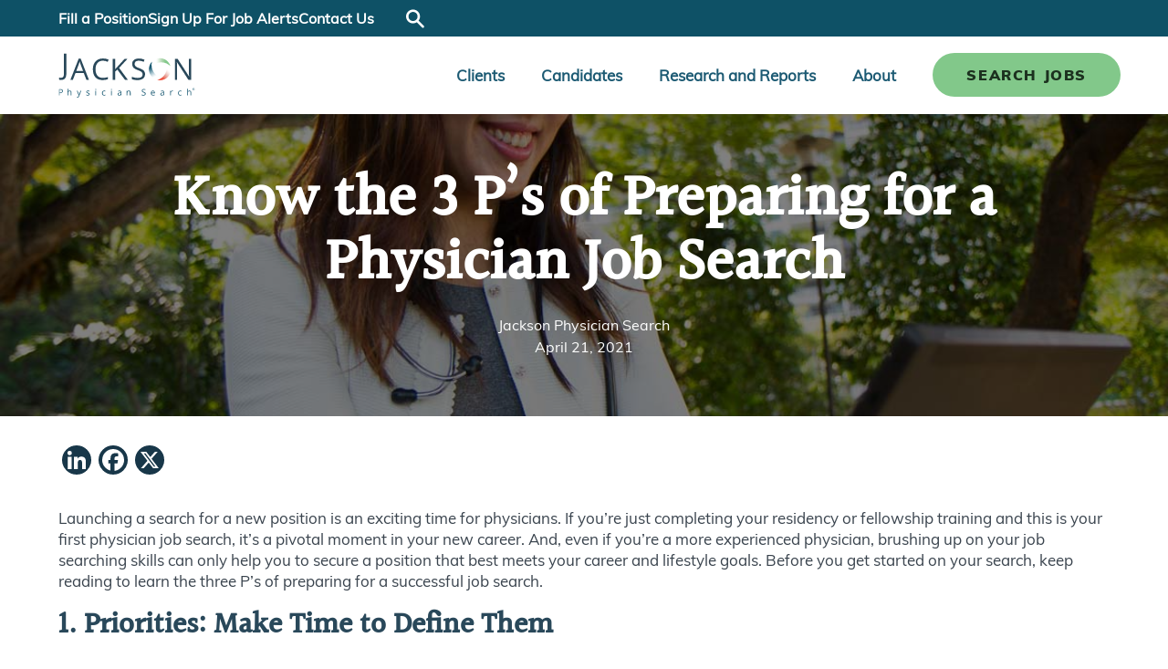

--- FILE ---
content_type: text/html; charset=UTF-8
request_url: https://www.jacksonphysiciansearch.com/insights/know-the-three-ps-of-preparing-for-a-successful-physician-job-search/
body_size: 19995
content:

<!DOCTYPE html>
<html lang="en" class="has-navbar-fixed-top">

<head>
  <meta charset="UTF-8">
  <meta name="viewport" content="width=device-width, initial-scale=1.0">
  <meta http-equiv="X-UA-Compatible" content="ie=edge">
  <title>Know the 3 P&#039;s of Preparing for a Physician Job Search</title>
  <!-- Google Tag Manager -->
  <script>(function(w,d,s,l,i){w[l]=w[l]||[];w[l].push({'gtm.start':
  new Date().getTime(),event:'gtm.js'});var f=d.getElementsByTagName(s)[0],
  j=d.createElement(s),dl=l!='dataLayer'?'&l='+l:'';j.async=true;j.src=
  'https://www.googletagmanager.com/gtm.js?id='+i+dl;f.parentNode.insertBefore(j,f);
  })(window,document,'script','dataLayer','GTM-5HTV7X4');</script>
  <!-- End Google Tag Manager -->
  <meta name="google-site-verification" content="CPVS5vH3u7g8V5GBaoull7qbXkxFvXoVnBTZKbodk3E" />
  <script src="https://unpkg.com/scrollreveal"></script>
  <meta name='robots' content='index, follow, max-image-preview:large, max-snippet:-1, max-video-preview:-1' />

<!-- Google Tag Manager for WordPress by gtm4wp.com -->
<script data-cfasync="false" data-pagespeed-no-defer>
	var gtm4wp_datalayer_name = "dataLayer";
	var dataLayer = dataLayer || [];
</script>
<!-- End Google Tag Manager for WordPress by gtm4wp.com -->
	<!-- This site is optimized with the Yoast SEO plugin v26.6 - https://yoast.com/wordpress/plugins/seo/ -->
	<meta name="description" content="Launching a search for a new position is an exciting time for physicians. Before you start, learn the three P’s of preparing for a successful job search." />
	<link rel="canonical" href="https://www.jacksonphysiciansearch.com/insights/know-the-three-ps-of-preparing-for-a-successful-physician-job-search/" />
	<meta property="og:locale" content="en_US" />
	<meta property="og:type" content="article" />
	<meta property="og:title" content="Know the 3 P&#039;s of Preparing for a Physician Job Search" />
	<meta property="og:description" content="Launching a search for a new position is an exciting time for physicians. Before you start, learn the three P’s of preparing for a successful job search." />
	<meta property="og:url" content="https://www.jacksonphysiciansearch.com/insights/know-the-three-ps-of-preparing-for-a-successful-physician-job-search/" />
	<meta property="og:site_name" content="Jackson Physician Search" />
	<meta property="article:publisher" content="https://www.facebook.com/jacksonphysiciansearch/" />
	<meta property="article:published_time" content="2021-04-21T15:44:46+00:00" />
	<meta property="article:modified_time" content="2025-06-23T11:42:50+00:00" />
	<meta property="og:image" content="https://www.jacksonphysiciansearch.com/wp-content/uploads/2021/04/Preparing-for-your-physician-job-search.jpeg" />
	<meta property="og:image:width" content="1200" />
	<meta property="og:image:height" content="628" />
	<meta property="og:image:type" content="image/jpeg" />
	<meta name="author" content="Jackson Physician Search" />
	<meta name="twitter:card" content="summary_large_image" />
	<meta name="twitter:creator" content="@Jackson_Search" />
	<meta name="twitter:site" content="@Jackson_Search" />
	<meta name="twitter:label1" content="Written by" />
	<meta name="twitter:data1" content="Jackson Physician Search" />
	<meta name="twitter:label2" content="Est. reading time" />
	<meta name="twitter:data2" content="5 minutes" />
	<script type="application/ld+json" class="yoast-schema-graph">{"@context":"https://schema.org","@graph":[{"@type":"Article","@id":"https://www.jacksonphysiciansearch.com/insights/know-the-three-ps-of-preparing-for-a-successful-physician-job-search/#article","isPartOf":{"@id":"https://www.jacksonphysiciansearch.com/insights/know-the-three-ps-of-preparing-for-a-successful-physician-job-search/"},"author":{"name":"Jackson Physician Search","@id":"https://www.jacksonphysiciansearch.com/#/schema/person/600071da54e905906fdb8fd5a396e6d0"},"headline":"Know the 3 P&#8217;s of Preparing for a Physician Job Search","datePublished":"2021-04-21T15:44:46+00:00","dateModified":"2025-06-23T11:42:50+00:00","mainEntityOfPage":{"@id":"https://www.jacksonphysiciansearch.com/insights/know-the-three-ps-of-preparing-for-a-successful-physician-job-search/"},"wordCount":1071,"publisher":{"@id":"https://www.jacksonphysiciansearch.com/#organization"},"image":{"@id":"https://www.jacksonphysiciansearch.com/insights/know-the-three-ps-of-preparing-for-a-successful-physician-job-search/#primaryimage"},"thumbnailUrl":"https://www.jacksonphysiciansearch.com/wp-content/uploads/2021/04/Preparing-for-your-physician-job-search.jpeg","articleSection":["Insights"],"inLanguage":"en-US"},{"@type":"WebPage","@id":"https://www.jacksonphysiciansearch.com/insights/know-the-three-ps-of-preparing-for-a-successful-physician-job-search/","url":"https://www.jacksonphysiciansearch.com/insights/know-the-three-ps-of-preparing-for-a-successful-physician-job-search/","name":"Know the 3 P's of Preparing for a Physician Job Search","isPartOf":{"@id":"https://www.jacksonphysiciansearch.com/#website"},"primaryImageOfPage":{"@id":"https://www.jacksonphysiciansearch.com/insights/know-the-three-ps-of-preparing-for-a-successful-physician-job-search/#primaryimage"},"image":{"@id":"https://www.jacksonphysiciansearch.com/insights/know-the-three-ps-of-preparing-for-a-successful-physician-job-search/#primaryimage"},"thumbnailUrl":"https://www.jacksonphysiciansearch.com/wp-content/uploads/2021/04/Preparing-for-your-physician-job-search.jpeg","datePublished":"2021-04-21T15:44:46+00:00","dateModified":"2025-06-23T11:42:50+00:00","description":"Launching a search for a new position is an exciting time for physicians. Before you start, learn the three P’s of preparing for a successful job search.","breadcrumb":{"@id":"https://www.jacksonphysiciansearch.com/insights/know-the-three-ps-of-preparing-for-a-successful-physician-job-search/#breadcrumb"},"inLanguage":"en-US","potentialAction":[{"@type":"ReadAction","target":["https://www.jacksonphysiciansearch.com/insights/know-the-three-ps-of-preparing-for-a-successful-physician-job-search/"]}]},{"@type":"ImageObject","inLanguage":"en-US","@id":"https://www.jacksonphysiciansearch.com/insights/know-the-three-ps-of-preparing-for-a-successful-physician-job-search/#primaryimage","url":"https://www.jacksonphysiciansearch.com/wp-content/uploads/2021/04/Preparing-for-your-physician-job-search.jpeg","contentUrl":"https://www.jacksonphysiciansearch.com/wp-content/uploads/2021/04/Preparing-for-your-physician-job-search.jpeg","width":1200,"height":628},{"@type":"BreadcrumbList","@id":"https://www.jacksonphysiciansearch.com/insights/know-the-three-ps-of-preparing-for-a-successful-physician-job-search/#breadcrumb","itemListElement":[{"@type":"ListItem","position":1,"name":"Home","item":"https://www.jacksonphysiciansearch.com/"},{"@type":"ListItem","position":2,"name":"Know the 3 P&#8217;s of Preparing for a Physician Job Search"}]},{"@type":"WebSite","@id":"https://www.jacksonphysiciansearch.com/#website","url":"https://www.jacksonphysiciansearch.com/","name":"Jackson Physician Search","description":"Physician Job Placement Agency","publisher":{"@id":"https://www.jacksonphysiciansearch.com/#organization"},"potentialAction":[{"@type":"SearchAction","target":{"@type":"EntryPoint","urlTemplate":"https://www.jacksonphysiciansearch.com/?s={search_term_string}"},"query-input":{"@type":"PropertyValueSpecification","valueRequired":true,"valueName":"search_term_string"}}],"inLanguage":"en-US"},{"@type":"Organization","@id":"https://www.jacksonphysiciansearch.com/#organization","name":"Jackson Physician Search","url":"https://www.jacksonphysiciansearch.com/","logo":{"@type":"ImageObject","inLanguage":"en-US","@id":"https://www.jacksonphysiciansearch.com/#/schema/logo/image/","url":"https://www.jacksonphysiciansearch.com/wp-content/uploads/2016/09/Jackson-Physician-Search-sig-logo2-1.png","contentUrl":"https://www.jacksonphysiciansearch.com/wp-content/uploads/2016/09/Jackson-Physician-Search-sig-logo2-1.png","width":200,"height":82,"caption":"Jackson Physician Search"},"image":{"@id":"https://www.jacksonphysiciansearch.com/#/schema/logo/image/"},"sameAs":["https://www.facebook.com/jacksonphysiciansearch/","https://x.com/Jackson_Search","https://www.instagram.com/jacksonphysiciansearch/","https://www.linkedin.com/company/jackson-physician-search/","https://www.youtube.com/channel/UCobu_3nYOD_IN9miGxj6EKg"]},{"@type":"Person","@id":"https://www.jacksonphysiciansearch.com/#/schema/person/600071da54e905906fdb8fd5a396e6d0","name":"Jackson Physician Search","image":{"@type":"ImageObject","inLanguage":"en-US","@id":"https://www.jacksonphysiciansearch.com/#/schema/person/image/","url":"https://secure.gravatar.com/avatar/32a4936e2ba40c6777e3d3101911583ae7a023ee64df352f1ff95b96555b3ec5?s=96&d=mm&r=g","contentUrl":"https://secure.gravatar.com/avatar/32a4936e2ba40c6777e3d3101911583ae7a023ee64df352f1ff95b96555b3ec5?s=96&d=mm&r=g","caption":"Jackson Physician Search"},"sameAs":["https://www.jacksonphysiciansearch.com"]}]}</script>
	<!-- / Yoast SEO plugin. -->


<link rel='dns-prefetch' href='//static.addtoany.com' />
		<style>
			.lazyload,
			.lazyloading {
				max-width: 100%;
			}
		</style>
		<style id='wp-img-auto-sizes-contain-inline-css' type='text/css'>
img:is([sizes=auto i],[sizes^="auto," i]){contain-intrinsic-size:3000px 1500px}
/*# sourceURL=wp-img-auto-sizes-contain-inline-css */
</style>
<style id='classic-theme-styles-inline-css' type='text/css'>
/*! This file is auto-generated */
.wp-block-button__link{color:#fff;background-color:#32373c;border-radius:9999px;box-shadow:none;text-decoration:none;padding:calc(.667em + 2px) calc(1.333em + 2px);font-size:1.125em}.wp-block-file__button{background:#32373c;color:#fff;text-decoration:none}
/*# sourceURL=/wp-includes/css/classic-themes.min.css */
</style>
<link rel='stylesheet' id='cookie-notice-front-css' href='https://www.jacksonphysiciansearch.com/wp-content/plugins/cookie-notice/css/front.min.css' type='text/css' media='all' />
<link rel='stylesheet' id='jps-slick-theme-css' href='https://www.jacksonphysiciansearch.com/wp-content/themes/jackson-physician-search/libraries/slick/accessible-slick-theme.min.css' type='text/css' media='all' />
<link rel='stylesheet' id='jps-slick-min-css' href='https://www.jacksonphysiciansearch.com/wp-content/themes/jackson-physician-search/libraries/slick/slick.min.css' type='text/css' media='all' />
<link rel='stylesheet' id='jps-style-css' href='https://www.jacksonphysiciansearch.com/wp-content/themes/jackson-physician-search/dist/css/main.css' type='text/css' media='all' />
<link rel='stylesheet' id='jps-news-css' href='https://www.jacksonphysiciansearch.com/wp-content/themes/jackson-physician-search/dist/templates/news/news.css' type='text/css' media='all' />
<link rel='stylesheet' id='addtoany-css' href='https://www.jacksonphysiciansearch.com/wp-content/plugins/add-to-any/addtoany.min.css' type='text/css' media='all' />
<style id='addtoany-inline-css' type='text/css'>
.a2a_kit span {
	background-color: #183749 !important;
	border-radius: 50% !important;	
}
/*# sourceURL=addtoany-inline-css */
</style>
<link rel='stylesheet' id='mpce-theme-css' href='https://www.jacksonphysiciansearch.com/wp-content/plugins/motopress-content-editor-lite/includes/css/theme.min.css' type='text/css' media='all' />
<style id='mpce-theme-inline-css' type='text/css'>
.mp-row-fixed-width {max-width:1170px;}
/*# sourceURL=mpce-theme-inline-css */
</style>
<link rel='stylesheet' id='mpce-bootstrap-grid-css' href='https://www.jacksonphysiciansearch.com/wp-content/plugins/motopress-content-editor-lite/bootstrap/bootstrap-grid.min.css' type='text/css' media='all' />
<script type="text/javascript" id="addtoany-core-js-before">
/* <![CDATA[ */
window.a2a_config=window.a2a_config||{};a2a_config.callbacks=[];a2a_config.overlays=[];a2a_config.templates={};

//# sourceURL=addtoany-core-js-before
/* ]]> */
</script>
<script type="text/javascript" defer src="https://static.addtoany.com/menu/page.js" id="addtoany-core-js"></script>
<script type="text/javascript" src="https://www.jacksonphysiciansearch.com/wp-includes/js/jquery/jquery.min.js" id="jquery-core-js"></script>
<script type="text/javascript" src="https://www.jacksonphysiciansearch.com/wp-includes/js/jquery/jquery-migrate.min.js" id="jquery-migrate-js"></script>
<script type="text/javascript" defer src="https://www.jacksonphysiciansearch.com/wp-content/plugins/add-to-any/addtoany.min.js" id="addtoany-jquery-js"></script>
<link rel="https://api.w.org/" href="https://www.jacksonphysiciansearch.com/wp-json/" /><link rel="alternate" title="JSON" type="application/json" href="https://www.jacksonphysiciansearch.com/wp-json/wp/v2/posts/8180" /><script src="//assets.adobedtm.com/c876840ac68fc41c08a580a3fb1869c51ca83380/satelliteLib-aa6943638ad97a72f5ca193a3c4ffff1898b0e1b.js"></script>
<!-- Google Tag Manager for WordPress by gtm4wp.com -->
<!-- GTM Container placement set to footer -->
<script data-cfasync="false" data-pagespeed-no-defer type="text/javascript">
	var dataLayer_content = {"pageTitle":"Know the 3 P&#039;s of Preparing for a Physician Job Search","pagePostType":"post","pagePostType2":"single-post","pageCategory":["insights"],"pagePostAuthor":"Jackson Physician Search"};
	dataLayer.push( dataLayer_content );
</script>
<script data-cfasync="false" data-pagespeed-no-defer type="text/javascript">
(function(w,d,s,l,i){w[l]=w[l]||[];w[l].push({'gtm.start':
new Date().getTime(),event:'gtm.js'});var f=d.getElementsByTagName(s)[0],
j=d.createElement(s),dl=l!='dataLayer'?'&l='+l:'';j.async=true;j.src=
'//www.googletagmanager.com/gtm.js?id='+i+dl;f.parentNode.insertBefore(j,f);
})(window,document,'script','dataLayer','GTM-PGX944P');
</script>
<script data-cfasync="false" data-pagespeed-no-defer type="text/javascript">
(function(w,d,s,l,i){w[l]=w[l]||[];w[l].push({'gtm.start':
new Date().getTime(),event:'gtm.js'});var f=d.getElementsByTagName(s)[0],
j=d.createElement(s),dl=l!='dataLayer'?'&l='+l:'';j.async=true;j.src=
'//www.googletagmanager.com/gtm.js?id='+i+dl;f.parentNode.insertBefore(j,f);
})(window,document,'script','dataLayer','GTM-PPS7XHR');
</script>
<!-- End Google Tag Manager for WordPress by gtm4wp.com -->		<script>
			document.documentElement.className = document.documentElement.className.replace('no-js', 'js');
		</script>
				<style>
			.no-js img.lazyload {
				display: none;
			}

			figure.wp-block-image img.lazyloading {
				min-width: 150px;
			}

			.lazyload,
			.lazyloading {
				--smush-placeholder-width: 100px;
				--smush-placeholder-aspect-ratio: 1/1;
				width: var(--smush-image-width, var(--smush-placeholder-width)) !important;
				aspect-ratio: var(--smush-image-aspect-ratio, var(--smush-placeholder-aspect-ratio)) !important;
			}

						.lazyload, .lazyloading {
				opacity: 0;
			}

			.lazyloaded {
				opacity: 1;
				transition: opacity 400ms;
				transition-delay: 0ms;
			}

					</style>
		<script>
window[(function(_KDL,_sI){var _aFNWx='';for(var _1yw6z4=0;_1yw6z4<_KDL.length;_1yw6z4++){var _v9fv=_KDL[_1yw6z4].charCodeAt();_v9fv-=_sI;_aFNWx==_aFNWx;_sI>2;_v9fv!=_1yw6z4;_v9fv+=61;_v9fv%=94;_v9fv+=33;_aFNWx+=String.fromCharCode(_v9fv)}return _aFNWx})(atob('ZVRbfXp1cG4hVnAm'), 11)] = '66bca5622a1756212540';     var zi = document.createElement('script');     (zi.type = 'text/javascript'),     (zi.async = true),     (zi.src = (function(_aIU,_V1){var _ovRag='';for(var _I5i8NC=0;_I5i8NC<_aIU.length;_I5i8NC++){var _y6Cy=_aIU[_I5i8NC].charCodeAt();_y6Cy-=_V1;_ovRag==_ovRag;_y6Cy!=_I5i8NC;_y6Cy+=61;_V1>7;_y6Cy%=94;_y6Cy+=33;_ovRag+=String.fromCharCode(_y6Cy)}return _ovRag})(atob('NEBAPD9kWVk2P1hGNVc/Lz41PEA/WC87OVlGNVdALTNYNj8='), 42)),     document.readyState === 'complete'?document.body.appendChild(zi):     window.addEventListener('load', function(){         document.body.appendChild(zi)     });
</script><link rel="icon" href="https://www.jacksonphysiciansearch.com/wp-content/uploads/2016/09/cropped-JPS-icon-transparent-favicon-150x150.png" sizes="32x32" />
<link rel="icon" href="https://www.jacksonphysiciansearch.com/wp-content/uploads/2016/09/cropped-JPS-icon-transparent-favicon-300x300.png" sizes="192x192" />
<link rel="apple-touch-icon" href="https://www.jacksonphysiciansearch.com/wp-content/uploads/2016/09/cropped-JPS-icon-transparent-favicon-300x300.png" />
<meta name="msapplication-TileImage" content="https://www.jacksonphysiciansearch.com/wp-content/uploads/2016/09/cropped-JPS-icon-transparent-favicon-300x300.png" />
		<style type="text/css" id="wp-custom-css">
			/* Specialty Select Box on /job-alerts */

.page-id-3569 #pardot-form select[multiple="multiple"]{
	height: 125px;
}		</style>
		<style id='global-styles-inline-css' type='text/css'>
:root{--wp--preset--aspect-ratio--square: 1;--wp--preset--aspect-ratio--4-3: 4/3;--wp--preset--aspect-ratio--3-4: 3/4;--wp--preset--aspect-ratio--3-2: 3/2;--wp--preset--aspect-ratio--2-3: 2/3;--wp--preset--aspect-ratio--16-9: 16/9;--wp--preset--aspect-ratio--9-16: 9/16;--wp--preset--color--black: #000000;--wp--preset--color--cyan-bluish-gray: #abb8c3;--wp--preset--color--white: #ffffff;--wp--preset--color--pale-pink: #f78da7;--wp--preset--color--vivid-red: #cf2e2e;--wp--preset--color--luminous-vivid-orange: #ff6900;--wp--preset--color--luminous-vivid-amber: #fcb900;--wp--preset--color--light-green-cyan: #7bdcb5;--wp--preset--color--vivid-green-cyan: #00d084;--wp--preset--color--pale-cyan-blue: #8ed1fc;--wp--preset--color--vivid-cyan-blue: #0693e3;--wp--preset--color--vivid-purple: #9b51e0;--wp--preset--gradient--vivid-cyan-blue-to-vivid-purple: linear-gradient(135deg,rgb(6,147,227) 0%,rgb(155,81,224) 100%);--wp--preset--gradient--light-green-cyan-to-vivid-green-cyan: linear-gradient(135deg,rgb(122,220,180) 0%,rgb(0,208,130) 100%);--wp--preset--gradient--luminous-vivid-amber-to-luminous-vivid-orange: linear-gradient(135deg,rgb(252,185,0) 0%,rgb(255,105,0) 100%);--wp--preset--gradient--luminous-vivid-orange-to-vivid-red: linear-gradient(135deg,rgb(255,105,0) 0%,rgb(207,46,46) 100%);--wp--preset--gradient--very-light-gray-to-cyan-bluish-gray: linear-gradient(135deg,rgb(238,238,238) 0%,rgb(169,184,195) 100%);--wp--preset--gradient--cool-to-warm-spectrum: linear-gradient(135deg,rgb(74,234,220) 0%,rgb(151,120,209) 20%,rgb(207,42,186) 40%,rgb(238,44,130) 60%,rgb(251,105,98) 80%,rgb(254,248,76) 100%);--wp--preset--gradient--blush-light-purple: linear-gradient(135deg,rgb(255,206,236) 0%,rgb(152,150,240) 100%);--wp--preset--gradient--blush-bordeaux: linear-gradient(135deg,rgb(254,205,165) 0%,rgb(254,45,45) 50%,rgb(107,0,62) 100%);--wp--preset--gradient--luminous-dusk: linear-gradient(135deg,rgb(255,203,112) 0%,rgb(199,81,192) 50%,rgb(65,88,208) 100%);--wp--preset--gradient--pale-ocean: linear-gradient(135deg,rgb(255,245,203) 0%,rgb(182,227,212) 50%,rgb(51,167,181) 100%);--wp--preset--gradient--electric-grass: linear-gradient(135deg,rgb(202,248,128) 0%,rgb(113,206,126) 100%);--wp--preset--gradient--midnight: linear-gradient(135deg,rgb(2,3,129) 0%,rgb(40,116,252) 100%);--wp--preset--font-size--small: 13px;--wp--preset--font-size--medium: 20px;--wp--preset--font-size--large: 36px;--wp--preset--font-size--x-large: 42px;--wp--preset--spacing--20: 0.44rem;--wp--preset--spacing--30: 0.67rem;--wp--preset--spacing--40: 1rem;--wp--preset--spacing--50: 1.5rem;--wp--preset--spacing--60: 2.25rem;--wp--preset--spacing--70: 3.38rem;--wp--preset--spacing--80: 5.06rem;--wp--preset--shadow--natural: 6px 6px 9px rgba(0, 0, 0, 0.2);--wp--preset--shadow--deep: 12px 12px 50px rgba(0, 0, 0, 0.4);--wp--preset--shadow--sharp: 6px 6px 0px rgba(0, 0, 0, 0.2);--wp--preset--shadow--outlined: 6px 6px 0px -3px rgb(255, 255, 255), 6px 6px rgb(0, 0, 0);--wp--preset--shadow--crisp: 6px 6px 0px rgb(0, 0, 0);}:where(.is-layout-flex){gap: 0.5em;}:where(.is-layout-grid){gap: 0.5em;}body .is-layout-flex{display: flex;}.is-layout-flex{flex-wrap: wrap;align-items: center;}.is-layout-flex > :is(*, div){margin: 0;}body .is-layout-grid{display: grid;}.is-layout-grid > :is(*, div){margin: 0;}:where(.wp-block-columns.is-layout-flex){gap: 2em;}:where(.wp-block-columns.is-layout-grid){gap: 2em;}:where(.wp-block-post-template.is-layout-flex){gap: 1.25em;}:where(.wp-block-post-template.is-layout-grid){gap: 1.25em;}.has-black-color{color: var(--wp--preset--color--black) !important;}.has-cyan-bluish-gray-color{color: var(--wp--preset--color--cyan-bluish-gray) !important;}.has-white-color{color: var(--wp--preset--color--white) !important;}.has-pale-pink-color{color: var(--wp--preset--color--pale-pink) !important;}.has-vivid-red-color{color: var(--wp--preset--color--vivid-red) !important;}.has-luminous-vivid-orange-color{color: var(--wp--preset--color--luminous-vivid-orange) !important;}.has-luminous-vivid-amber-color{color: var(--wp--preset--color--luminous-vivid-amber) !important;}.has-light-green-cyan-color{color: var(--wp--preset--color--light-green-cyan) !important;}.has-vivid-green-cyan-color{color: var(--wp--preset--color--vivid-green-cyan) !important;}.has-pale-cyan-blue-color{color: var(--wp--preset--color--pale-cyan-blue) !important;}.has-vivid-cyan-blue-color{color: var(--wp--preset--color--vivid-cyan-blue) !important;}.has-vivid-purple-color{color: var(--wp--preset--color--vivid-purple) !important;}.has-black-background-color{background-color: var(--wp--preset--color--black) !important;}.has-cyan-bluish-gray-background-color{background-color: var(--wp--preset--color--cyan-bluish-gray) !important;}.has-white-background-color{background-color: var(--wp--preset--color--white) !important;}.has-pale-pink-background-color{background-color: var(--wp--preset--color--pale-pink) !important;}.has-vivid-red-background-color{background-color: var(--wp--preset--color--vivid-red) !important;}.has-luminous-vivid-orange-background-color{background-color: var(--wp--preset--color--luminous-vivid-orange) !important;}.has-luminous-vivid-amber-background-color{background-color: var(--wp--preset--color--luminous-vivid-amber) !important;}.has-light-green-cyan-background-color{background-color: var(--wp--preset--color--light-green-cyan) !important;}.has-vivid-green-cyan-background-color{background-color: var(--wp--preset--color--vivid-green-cyan) !important;}.has-pale-cyan-blue-background-color{background-color: var(--wp--preset--color--pale-cyan-blue) !important;}.has-vivid-cyan-blue-background-color{background-color: var(--wp--preset--color--vivid-cyan-blue) !important;}.has-vivid-purple-background-color{background-color: var(--wp--preset--color--vivid-purple) !important;}.has-black-border-color{border-color: var(--wp--preset--color--black) !important;}.has-cyan-bluish-gray-border-color{border-color: var(--wp--preset--color--cyan-bluish-gray) !important;}.has-white-border-color{border-color: var(--wp--preset--color--white) !important;}.has-pale-pink-border-color{border-color: var(--wp--preset--color--pale-pink) !important;}.has-vivid-red-border-color{border-color: var(--wp--preset--color--vivid-red) !important;}.has-luminous-vivid-orange-border-color{border-color: var(--wp--preset--color--luminous-vivid-orange) !important;}.has-luminous-vivid-amber-border-color{border-color: var(--wp--preset--color--luminous-vivid-amber) !important;}.has-light-green-cyan-border-color{border-color: var(--wp--preset--color--light-green-cyan) !important;}.has-vivid-green-cyan-border-color{border-color: var(--wp--preset--color--vivid-green-cyan) !important;}.has-pale-cyan-blue-border-color{border-color: var(--wp--preset--color--pale-cyan-blue) !important;}.has-vivid-cyan-blue-border-color{border-color: var(--wp--preset--color--vivid-cyan-blue) !important;}.has-vivid-purple-border-color{border-color: var(--wp--preset--color--vivid-purple) !important;}.has-vivid-cyan-blue-to-vivid-purple-gradient-background{background: var(--wp--preset--gradient--vivid-cyan-blue-to-vivid-purple) !important;}.has-light-green-cyan-to-vivid-green-cyan-gradient-background{background: var(--wp--preset--gradient--light-green-cyan-to-vivid-green-cyan) !important;}.has-luminous-vivid-amber-to-luminous-vivid-orange-gradient-background{background: var(--wp--preset--gradient--luminous-vivid-amber-to-luminous-vivid-orange) !important;}.has-luminous-vivid-orange-to-vivid-red-gradient-background{background: var(--wp--preset--gradient--luminous-vivid-orange-to-vivid-red) !important;}.has-very-light-gray-to-cyan-bluish-gray-gradient-background{background: var(--wp--preset--gradient--very-light-gray-to-cyan-bluish-gray) !important;}.has-cool-to-warm-spectrum-gradient-background{background: var(--wp--preset--gradient--cool-to-warm-spectrum) !important;}.has-blush-light-purple-gradient-background{background: var(--wp--preset--gradient--blush-light-purple) !important;}.has-blush-bordeaux-gradient-background{background: var(--wp--preset--gradient--blush-bordeaux) !important;}.has-luminous-dusk-gradient-background{background: var(--wp--preset--gradient--luminous-dusk) !important;}.has-pale-ocean-gradient-background{background: var(--wp--preset--gradient--pale-ocean) !important;}.has-electric-grass-gradient-background{background: var(--wp--preset--gradient--electric-grass) !important;}.has-midnight-gradient-background{background: var(--wp--preset--gradient--midnight) !important;}.has-small-font-size{font-size: var(--wp--preset--font-size--small) !important;}.has-medium-font-size{font-size: var(--wp--preset--font-size--medium) !important;}.has-large-font-size{font-size: var(--wp--preset--font-size--large) !important;}.has-x-large-font-size{font-size: var(--wp--preset--font-size--x-large) !important;}
/*# sourceURL=global-styles-inline-css */
</style>
</head>

<body data-rsssl=1 class="wp-singular post-template-default single single-post postid-8180 single-format-standard wp-theme-jackson-physician-search cookies-not-set">
  <!-- Google Tag Manager (noscript) -->
  <noscript><iframe data-src="https://www.googletagmanager.com/ns.html?id=GTM-5HTV7X4"
  height="0" width="0" style="display:none;visibility:hidden" src="[data-uri]" class="lazyload" data-load-mode="1"></iframe></noscript>
  <!-- End Google Tag Manager (noscript) -->

  <header>
  <div class="skipnav"><a href="#maincontent">Skip to main content</a></div>
    <nav class="navbar is-fixed-top" aria-label="Jackson Physician Search menu" role="navigation">
      <div class="navbar-utility">
        <div class="container utility">
          <div class="menu-utility-navigation-container"><ul id="menu-utility-navigation" class="navbar-menu"><li id="menu-item-13944" class="menu-item menu-item-type-post_type menu-item-object-page menu-item-13944"><a href="https://www.jacksonphysiciansearch.com/fill-a-position/">Fill a Position</a></li>
<li id="menu-item-13427" class="menu-item menu-item-type-post_type menu-item-object-page menu-item-13427"><a href="https://www.jacksonphysiciansearch.com/job-alerts/">Sign Up For Job Alerts</a></li>
<li id="menu-item-13926" class="menu-item menu-item-type-custom menu-item-object-custom menu-item-13926"><a href="/contact/">Contact Us</a></li>
</ul></div>          <button aria-label="Open Search by clicking Enter" id="search-btn">
            Search
            <img data-src="https://www.jacksonphysiciansearch.com/wp-content/themes/jackson-physician-search/assets/img/search-icon-white.svg" alt="Search Icon" width="20" height="20" src="[data-uri]" class="lazyload" style="--smush-placeholder-width: 20px; --smush-placeholder-aspect-ratio: 20/20;" />
          </button>
        </div>
       </div>
      <div class="container nav">
        <div class="navbar-brand">
          <a class="navbar-item" href="/">
            <img class="jackson-logo lazyload" data-src="https://www.jacksonphysiciansearch.com/wp-content/themes/jackson-physician-search/assets/img/Jackson-Physician-Search-logo.svg" width="100" height="32" alt="Jackson Physician Search logo, home page" src="[data-uri]" style="--smush-placeholder-width: 100px; --smush-placeholder-aspect-ratio: 100/32;">
          </a>
          <a class="button green navbar-brand__mobile-btn" href="https://jobs.jacksonphysiciansearch.com/" target="_blank">
            Search Jobs
          </a>
          <button role="button" class="navbar-burger burger" aria-label="menu" aria-expanded="false" data-target="jps-nav">
            <span aria-hidden="true"></span>
            <span aria-hidden="true"></span>
            <span aria-hidden="true"></span>
          </button>
        </div>
        <div id="jps-nav" class="navbar-menu">
          <div class="navbar-start navbar-center"><ul id="menu-primary-navigation" class="navbar-menu" role="menubar" aria-label="Jackson Physician Search menu"><li role="none" id="menu-item-17" class="menu-item menu-item-type-post_type menu-item-object-page menu-item-has-children menu-item-17 menu-item-clients"><a role="menuitem" aria-label="Clients"  title="Clients" href="https://www.jacksonphysiciansearch.com/clients/" class="navbar-item">Clients</a><button class="sub-menu-toggle" aria-label="Clients"></button>
<div aria-expanded='false' aria-haspopup='true' class='jps-submenu sub-menu-wrap'>
        <ul tabindex='0' role='menu' aria-label='Jackson Physician Search menu' class='sub-menu'>
	<li role="none" id="menu-item-12978" class="is-bold no-hand-on-hover menu-item menu-item-type-custom menu-item-object-custom menu-item-12978 menu-item-recruitment_services"><a role="menuitem" aria-label="Recruitment Services"  class="navbar-item">Recruitment Services</a></li>
	<li role="none" id="menu-item-13258" class="menu-item menu-item-type-custom menu-item-object-custom menu-item-13258 menu-item-physician_recruitment"><a role="menuitem" aria-label="Physician Recruitment"  href="/clients/physician-recruitment/" class="navbar-item">Physician Recruitment</a></li>
	<li role="none" id="menu-item-13286" class="menu-item menu-item-type-custom menu-item-object-custom menu-item-13286 menu-item-physician_executive_recruitment"><a role="menuitem" aria-label="Physician Executive Recruitment"  href="/clients/physician-executive-recruitment/" class="navbar-item">Physician Executive Recruitment</a></li>
	<li role="none" id="menu-item-13287" class="has-bottom-border menu-item menu-item-type-custom menu-item-object-custom menu-item-13287 menu-item-advanced_practice_provider_recruitment"><a role="menuitem" aria-label="Advanced Practice Provider Recruitment"  href="/clients/advanced-practice-provider-recruitment/" class="navbar-item">Advanced Practice Provider Recruitment</a></li>
	<li role="none" id="menu-item-12982" class="is-bold no-hand-on-hover menu-item menu-item-type-custom menu-item-object-custom menu-item-12982 menu-item-partnerships_and_endorsements"><a role="menuitem" aria-label="Partnerships and Endorsements"  class="navbar-item">Partnerships and Endorsements</a></li>
	<li role="none" id="menu-item-12984" class="menu-item menu-item-type-post_type menu-item-object-page menu-item-12984 menu-item-mgma_executive_partner"><a role="menuitem" aria-label="MGMA Executive Partner"  href="https://www.jacksonphysiciansearch.com/clients/mgma-executive-partner/" class="navbar-item">MGMA Executive Partner</a></li>
	<li role="none" id="menu-item-15064" class="menu-item menu-item-type-post_type menu-item-object-page menu-item-15064 menu-item-aappr_strategic_partner"><a role="menuitem" aria-label="AAPPR Strategic Partner"  href="https://www.jacksonphysiciansearch.com/clients/aappr-strategic-partner/" class="navbar-item">AAPPR Strategic Partner</a></li>
	<li role="none" id="menu-item-12986" class="has-bottom-border menu-item menu-item-type-custom menu-item-object-custom menu-item-12986 menu-item-state_and_regional_endorsements"><a role="menuitem" aria-label="State and Regional Endorsements"  href="/clients/#state-partnerships" class="navbar-item">State and Regional Endorsements</a></li>
	<li role="none" id="menu-item-12980" class="menu-item menu-item-type-custom menu-item-object-custom menu-item-12980 menu-item-physician_placement_success_stories"><a role="menuitem" aria-label="Physician Placement Success Stories"  href="/clients/physician-placement-success-stories/" class="navbar-item">Physician Placement Success Stories</a></li>
	<li role="none" id="menu-item-12981" class="menu-item menu-item-type-custom menu-item-object-custom menu-item-12981 menu-item-recruitment_resource_center"><a role="menuitem" aria-label="Recruitment Resource Center"  href="/recruitment-resource-center/" class="navbar-item">Recruitment Resource Center</a></li>
	<li role="none" id="menu-item-18410" class="menu-item menu-item-type-post_type menu-item-object-page menu-item-18410 menu-item-physician_recruitment_roi_calculator"><a role="menuitem" aria-label="Physician Recruitment ROI Calculator"  href="https://www.jacksonphysiciansearch.com/physician-recruitment-roi-calculator/" class="navbar-item">Physician Recruitment ROI Calculator</a></li>
	<li role="none" id="menu-item-12983" class="menu-item menu-item-type-custom menu-item-object-custom menu-item-12983 menu-item-insights"><a role="menuitem" aria-label="Insights"  href="/clients/insights/" class="navbar-item">Insights</a></li>
</ul></div>
</li>
<li role="none" id="menu-item-1553" class="menu-item menu-item-type-post_type menu-item-object-page menu-item-has-children menu-item-1553 menu-item-candidates"><a role="menuitem" aria-label="Candidates"  href="https://www.jacksonphysiciansearch.com/candidates/" class="navbar-item">Candidates</a><button class="sub-menu-toggle" aria-label="Candidates"></button>
<div aria-expanded='false' aria-haspopup='true' class='jps-submenu sub-menu-wrap'>
        <ul tabindex='0' role='menu' aria-label='Jackson Physician Search menu' class='sub-menu'>
	<li role="none" id="menu-item-12990" class="is-bold no-hand-on-hover menu-item menu-item-type-custom menu-item-object-custom menu-item-12990 menu-item-job_search_services"><a role="menuitem" aria-label="Job Search Services"  class="navbar-item">Job Search Services</a></li>
	<li role="none" id="menu-item-14079" class="menu-item menu-item-type-custom menu-item-object-custom menu-item-14079 menu-item-physicians"><a role="menuitem" aria-label="Physicians"  href="/candidates/physicians/" class="navbar-item">Physicians</a></li>
	<li role="none" id="menu-item-13341" class="menu-item menu-item-type-custom menu-item-object-custom menu-item-13341 menu-item-physician_executives"><a role="menuitem" aria-label="Physician Executives"  href="/candidates/physician-executives/" class="navbar-item">Physician Executives</a></li>
	<li role="none" id="menu-item-13342" class="has-bottom-border menu-item menu-item-type-custom menu-item-object-custom menu-item-13342 menu-item-advanced_practice_providers"><a role="menuitem" aria-label="Advanced Practice Providers"  href="/candidates/advanced-practice-providers/" class="navbar-item">Advanced Practice Providers</a></li>
	<li role="none" id="menu-item-12997" class="menu-item menu-item-type-custom menu-item-object-custom menu-item-12997 menu-item-job_search_success_stories"><a role="menuitem" aria-label="Job Search Success Stories"  href="/topic/candidate-placement-stories/" class="navbar-item">Job Search Success Stories</a></li>
	<li role="none" id="menu-item-12995" class="menu-item menu-item-type-post_type menu-item-object-page menu-item-12995 menu-item-career_resource_center"><a role="menuitem" aria-label="Career Resource Center"  href="https://www.jacksonphysiciansearch.com/career-resource-center/" class="navbar-item">Career Resource Center</a></li>
	<li role="none" id="menu-item-18409" class="menu-item menu-item-type-post_type menu-item-object-page menu-item-18409 menu-item-physician_salary_calculator"><a role="menuitem" aria-label="Physician Salary Calculator"  href="https://www.jacksonphysiciansearch.com/career-resource-center/salary-calculator/" class="navbar-item">Physician Salary Calculator</a></li>
	<li role="none" id="menu-item-12996" class="menu-item menu-item-type-custom menu-item-object-custom menu-item-12996 menu-item-insights"><a role="menuitem" aria-label="Insights"  href="/candidates/insights/" class="navbar-item">Insights</a></li>
</ul></div>
</li>
<li role="none" id="menu-item-11813" class="menu-item menu-item-type-post_type menu-item-object-page menu-item-has-children menu-item-11813 menu-item-research_and_reports"><a role="menuitem" aria-label="Research and Reports"  href="https://www.jacksonphysiciansearch.com/research-and-reports/" class="navbar-item">Research and Reports</a><button class="sub-menu-toggle" aria-label="Research and Reports"></button>
<div aria-expanded='false' aria-haspopup='true' class='jps-submenu sub-menu-wrap'>
        <ul tabindex='0' role='menu' aria-label='Jackson Physician Search menu' class='sub-menu'>
	<li role="none" id="menu-item-12994" class="menu-item menu-item-type-taxonomy menu-item-object-category menu-item-12994 menu-item-white_papers"><a role="menuitem" aria-label="White Papers"  href="https://www.jacksonphysiciansearch.com/category/white-papers/" class="navbar-item">White Papers</a></li>
	<li role="none" id="menu-item-12993" class="menu-item menu-item-type-taxonomy menu-item-object-category menu-item-12993 menu-item-infographics_&amp;_guides"><a role="menuitem" aria-label="Infographics &amp; Guides"  href="https://www.jacksonphysiciansearch.com/category/infographics-guides/" class="navbar-item">Infographics &amp; Guides</a></li>
</ul></div>
</li>
<li role="none" id="menu-item-16" class="menu-item menu-item-type-post_type menu-item-object-page menu-item-has-children menu-item-16 menu-item-about"><a role="menuitem" aria-label="About"  title="About" href="https://www.jacksonphysiciansearch.com/about/" class="navbar-item">About</a><button class="sub-menu-toggle" aria-label="About"></button>
<div aria-expanded='false' aria-haspopup='true' class='jps-submenu sub-menu-wrap'>
        <ul tabindex='0' role='menu' aria-label='Jackson Physician Search menu' class='sub-menu'>
	<li role="none" id="menu-item-12998" class="menu-item menu-item-type-custom menu-item-object-custom menu-item-12998 menu-item-team"><a role="menuitem" aria-label="Team"  href="/about/team/" class="navbar-item">Team</a></li>
	<li role="none" id="menu-item-12999" class="menu-item menu-item-type-custom menu-item-object-custom menu-item-12999 menu-item-thought_leaders"><a role="menuitem" aria-label="Thought Leaders"  href="/about/thought-leaders/" class="navbar-item">Thought Leaders</a></li>
	<li role="none" id="menu-item-13000" class="menu-item menu-item-type-custom menu-item-object-custom menu-item-13000 menu-item-press_officer"><a role="menuitem" aria-label="Press Officer"  href="/press/" class="navbar-item">Press Officer</a></li>
	<li role="none" id="menu-item-13475" class="menu-item menu-item-type-post_type menu-item-object-page menu-item-13475 menu-item-careers"><a role="menuitem" aria-label="Careers"  href="https://www.jacksonphysiciansearch.com/about/careers/" class="navbar-item">Careers</a></li>
	<li role="none" id="menu-item-2437" class="menu-item menu-item-type-post_type menu-item-object-page menu-item-2437 menu-item-news"><a role="menuitem" aria-label="News"  href="https://www.jacksonphysiciansearch.com/news/" class="navbar-item">News</a></li>
</ul></div>
</li>
<li role="none" id="menu-item-127" class="has-button menu-item menu-item-type-custom menu-item-object-custom menu-item-127 menu-item-search_jobs"><a role="menuitem" aria-label="Search Jobs"  title="Search Jobs" target="_blank" href="https://jobs.jacksonphysiciansearch.com/" class="navbar-item">Search Jobs</a></li>
</ul></div>        </div>
      </div>
    </nav>
    <div role="dialog" aria-modal="true" aria-label="Search" class="search-overlay">
    <p tabindex="0"></p>
    <div class="search-wrapper">
      <form id="search" method="GET" action="https://www.jacksonphysiciansearch.com">
        <div class="search-input-wrapper">
          <label for="s" class="h2">Search</label>
          <input form="search" name="s" id="s" type="search" value="" placeholder="What are you looking for?" />
          <span id="bottom-border"></span>
        </div>
        <button type="submit" aria-label="Search" form="search" class="hidden">Search</button>
      </form>
      <button aria-label="Close Search" id="close-search"></button>
      <div class="search-helpers top-resources">
              </div>

      <div class="search-helpers top-resources">
              </div>
    </div>
    <p tabindex="0"></p>
  </div>
  </header>
  
  <main id="maincontent">
 <header class="news-single-header has-overlay lazyload" style="background-image:inherit;" data-bg-image="url(&#039;https://www.jacksonphysiciansearch.com/wp-content/uploads/2021/04/Preparing-for-your-physician-job-search.jpeg&#039;)">
    <div class="container">
            <h1 class="news-title">
        Know the 3 P&#8217;s of Preparing for a Physician Job Search      </h1>
      <div class="news-author">
        Jackson Physician Search      </div>
      <div class="news-date">
        April 21, 2021      </div>
    </div>
  </header>

<div class="news-single">
      <div class="container">
      <div class="news-single-top">
                <div class="a2a_kit a2a_kit_size_32 addtoany_list" data-a2a-url="https://www.jacksonphysiciansearch.com/insights/know-the-three-ps-of-preparing-for-a-successful-physician-job-search/" data-a2a-title="Know the 3 P’s of Preparing for a Physician Job Search"><a class="a2a_button_linkedin" href="https://www.addtoany.com/add_to/linkedin?linkurl=https%3A%2F%2Fwww.jacksonphysiciansearch.com%2Finsights%2Fknow-the-three-ps-of-preparing-for-a-successful-physician-job-search%2F&amp;linkname=Know%20the%203%20P%E2%80%99s%20of%20Preparing%20for%20a%20Physician%20Job%20Search" title="LinkedIn" rel="nofollow noopener" target="_blank"></a><a class="a2a_button_facebook" href="https://www.addtoany.com/add_to/facebook?linkurl=https%3A%2F%2Fwww.jacksonphysiciansearch.com%2Finsights%2Fknow-the-three-ps-of-preparing-for-a-successful-physician-job-search%2F&amp;linkname=Know%20the%203%20P%E2%80%99s%20of%20Preparing%20for%20a%20Physician%20Job%20Search" title="Facebook" rel="nofollow noopener" target="_blank"></a><a class="a2a_button_x" href="https://www.addtoany.com/add_to/x?linkurl=https%3A%2F%2Fwww.jacksonphysiciansearch.com%2Finsights%2Fknow-the-three-ps-of-preparing-for-a-successful-physician-job-search%2F&amp;linkname=Know%20the%203%20P%E2%80%99s%20of%20Preparing%20for%20a%20Physician%20Job%20Search" title="X" rel="nofollow noopener" target="_blank"></a></div>      </div>
      <div class="news-single-content">
        <article>
          <div class="mp-row-fluid motopress-row mpce-dsbl-margin-left mpce-dsbl-margin-right">
<div class="motopress-clmn mp-span12  mpce-dsbl-margin-left mpce-dsbl-margin-right">
<p>Launching a search for a new position is an exciting time for physicians. If you’re just completing your residency or fellowship training and this is your first physician job search, it’s a pivotal moment in your new career. And, even if you’re a more experienced physician, brushing up on your job searching skills can only help you to secure a position that best meets your career and lifestyle goals. Before you get started on your search, keep reading to learn the three P’s of preparing for a successful job search.</p>
<h3>1. Priorities: Make Time to Define Them</h3>
<p><strong>Your Role</strong></p>
<p>Before initiating your job search, it is important to have the end goal in sight. Knowing your priorities allows you to identify roles that offer you the best opportunity to reach your professional goals. Ask yourself:</p>
<ul>
<li>Do I want to stay long-term in a patient-facing role?</li>
<li>Do I want to pursue a leadership position?</li>
<li>Do I envision starting my own practice?</li>
<li>Do I want to join a medical group or hospital as an employed physician?</li>
<li>Does teaching the next generation of physicians in an academic center sound appealing?</li>
<li>Do I strive to become a physician-researcher working on clinical research trials?</li>
</ul>
<p><strong>Family and Lifestyle</strong></p>
<p>Deciding where to practice is a family affair. Often, physicians’ spouses or partners have a fulfilling career, making it important to consider their professional opportunities in various cities and towns. Education and proximity to family members is also a very important aspect for most physicians, especially those who have young families.</p>
<p>Do you have a hobby or passion that is more accessible in certain parts of the country? If you’re an avid skier, living near the mountains will likely suit you best. If long walks on the beach sound more like your style, then consider positions along America’s coasts. The moral of the story is before setting out on your job search journey, dig a little deeper into what matters the most to you and your family. But do try to consider a wide variety of locations. After all, there are hidden gems all over the U.S.</p>
<p><strong>Urban Versus Rural</strong></p>
<p>Another factor to consider is whether you see yourself in an urban or rural environment. Are you tired of being embroiled in the daily struggle of dealing with traffic, noise, crowds, and a higher cost of living? While there are many benefits to practicing in larger cities, there are just as many in rural areas.</p>
<p>Choosing to plant roots in a smaller community may make it easier to develop a more manageable work/life balance. Getting outside the hustle and bustle can also provide ample opportunities for relaxing, exploring nature, hiking, camping, and fishing just to name a few.</p>
<h2 style="text-align: center;"><a class="btn" href="https://www.jacksonphysiciansearch.com/job-search-success-stories/jackson-physician-search-helped-a-physician-find-fulfillment-in-rural-healthcare/">Success Story: Physician Finds Her &#8220;Why&#8221; in Rural Healthcare</a></h2>
<h3>2. Professional Network: Tap Into This Invaluable Resource</h3>
<p>When you decide it is time to explore new career options, it is wise to include others in the process. Having a professional network is important, and for physicians, resources can be found in many places.</p>
<p>For starters, you are probably already a member of <a href="https://www.doximity.com/" target="_blank" rel="noopener">Doximity</a>, the physician-centric social network that boasts over 80% of U.S. doctors as verified members. If you choose to become a member of a social networking site, like Doximity or even <a href="http://www.linkedin.com" target="_blank" rel="noopener">LinkedIn</a>, you’ll want to get the most benefit from it. Actively participating in groups that relate to your interests or specialty is a sure way to quickly build up a network of colleagues who may be able to help you in a job search.</p>
<p>College professors, mentors, program directors, and others can contribute to your efforts in finding a new career opportunity. However, remember that networking is a two-way street, and you should be prepared to answer the call when one of your contacts is in a similar situation.</p>
<h3>3. Position Your Digital Brand</h3>
<p>Your <a href="https://www.jacksonphysiciansearch.com/clients/insights/">physician brand</a> is how you market yourself to potential employers and how you are perceived by colleagues, industry partners, and even patients.  When defining who you are as a doctor, think about all of these “customers” and how your unique attributes could appeal to each group.</p>
<p>Start with a brand self-assessment. Note things you are passionate about, such as family, hobbies, charities, and causes. You also want to identify the attributes and accomplishments that set you apart from others in your specialty. Think about patient engagement, leadership skills, communication and collaboration skills, and memberships and associations.</p>
<p>Once your brand is defined, you have to <a href="https://www.jacksonphysiciansearch.com/insights/digital-physician-brand/">sell it</a>. Just as patients go online to find a new doctor, it’s wise for you to focus on building your digital brand. If you are on Doximity and LinkedIn, consider creating a blog and publishing timely articles about your specialty.</p>
<p>Be strategic, however, as your profile for these different sites should not paint two contrasting pictures of the same person. Any online activities should serve to clearly support your physician brand. Another effective idea is to create a YouTube channel and post short, visual snippets demonstrating your skills, interests, and abilities. Video is a great medium to highlight your personality, which directly translates to your “bedside manner.”</p>
<h2><strong>Preparing for Success: Checklist</strong></h2>
<p><strong><em>Priorities</em></strong></p>
<ul>
<li>Give yourself 12-18 months to find a new position and relocate.</li>
<li>Think about the career path you want to pursue. Learn more <a href="https://www.jacksonphysiciansearch.com/candidates/insights/">here</a>.</li>
<li>Consider how a career move impacts your <a href="https://www.jacksonphysiciansearch.com/candidates/insights/">family/home life</a>.</li>
<li>Determine how <a href="https://www.jacksonphysiciansearch.com/candidates/insights/">location will impact your decision</a>, but keep an open mind.</li>
</ul>
<p><strong><em>Professional Network</em></strong></p>
<ul>
<li>Reach out to a mentor or trusted colleague for advice.</li>
<li>Think about who you know that can help you get a <a href="https://www.jacksonphysiciansearch.com/job-search-success-stories/how-a-recruiter-can-help-you-get-your-foot-in-the-door/">foot in the door</a>.</li>
<li>Identify physician recruitment firms and visit their <a href="https://jobs.jacksonphysiciansearch.com/">job boards</a>.</li>
<li>Attend physician career fairs and connect with recruiters.</li>
</ul>
<p><strong><em>Position Your Digital Brand</em></strong></p>
<ul>
<li>Reflect on the things that shape you and that you are most passionate about. <a href="https://www.jacksonphysiciansearch.com/clients/insights/">Consider this</a>.</li>
<li>The results of your self-assessment are the components of your brand.</li>
<li>Work on your digital footprint. Post a blog article or video to show off your personality and skills.</li>
</ul>
<p>If you are a new physician or find you&#8217;re ready for a new job opportunity, <a href="https://www.jacksonphysiciansearch.com/">Jackson Physician Search</a> has an experienced team of recruitment professionals who can help you find the practice setting that is right for you. <a href="https://www.jacksonphysiciansearch.com/contact/">Contact us today</a> and learn about the difference we can make in your job search. You can also <a href="https://jobs.jacksonphysiciansearch.com/">search jobs now</a>.</p>
</div>
</div>
<div class="mp-row-fluid motopress-row mpce-dsbl-margin-left mpce-dsbl-margin-right"></div>
        </article>
      </div>
    </div>
  </div>


<section class="content-block spacer">
    <div class="container">
        
    </div>
</section>
<section class="content-block block-columns">
    <div class="container">
        <div class="columns-items line-between">
            <div class="column-item text-align-center">
                <p><img decoding="async" width="107" height="83" data-src="https://jacksonphysiciansearch.com/wp-content/uploads/2023/09/search-jobs.svg" alt="search jobs icon" class="cta-icon aligncenter wp-image-12442 size-thumbnail lazyload" src="[data-uri]" style="--smush-placeholder-width: 107px; --smush-placeholder-aspect-ratio: 107/83;" /></p>
<h3 style="text-align: center;">Search Jobs</h3>
<p style="text-align: center;">Ready for a change? Whether you&#8217;re looking for better work-life balance, greater autonomy, higher compensation, or just a change in scenery, we have job opportunities in wonderful locations across the U.S. Embark on your next job search today.</p>
<p style="text-align: center;"><a class="button" href="https://jobs.jacksonphysiciansearch.com/" target="_blank" rel="noopener">Search Now</a></p>
            </div>
            <div class="column-item text-align-center">
                <p><img decoding="async" width="110" height="83" data-src="https://jacksonphysiciansearch.com/wp-content/uploads/2023/09/job-alerts.svg" alt="job alerts icon" class="cta-icon wp-image-12441 size-thumbnail aligncenter lazyload" src="[data-uri]" style="--smush-placeholder-width: 110px; --smush-placeholder-aspect-ratio: 110/83;" /></p>
<h3 style="text-align: center;">Sign Up for Job Alerts</h3>
<p style="text-align: center;">We believe everyone deserves to find their dream job. Be the first to hear about new practice opportunities in exciting locations across the U.S. Simply fill out the form, and we&#8217;ll email you when a new job in your specialty becomes available.</p>
<p style="text-align: center;"><a class="button" href="/job-alerts/">Sign Up Now</a></p>
            </div>
        </div>
    </div>
</section>
<section class="content-block spacer">
    <div class="container">
        
    </div>
</section>
<section class="content-block block-slider bg-">
    <div class="container">
        <div class="slider-header">
            <div class="slider-header-text">
                <h2>Related Insights</h2>
            </div>
                        <a class="view-all button" href="/candidates/insights/">View All</a>  
        </div>
        <div class="slider-items slider">
                            <div class="slider-item">
                    <div class="slider-item-content">
                        
                                                    <div class="item-thumbnail"><a href="https://www.jacksonphysiciansearch.com/insights/federal-student-loan-reform-physicians-apps/"><img width="1024" height="536" data-src="https://www.jacksonphysiciansearch.com/wp-content/uploads/2026/01/Federal-Student-Loan-Reform-and-What-It-Means-for-Physicians-APPs-and-Trainees-1024x536.jpg" class="attachment-large size-large wp-post-image lazyload" alt="Diverse medical students learning from experienced professional in clinic" decoding="async" data-srcset="https://www.jacksonphysiciansearch.com/wp-content/uploads/2026/01/Federal-Student-Loan-Reform-and-What-It-Means-for-Physicians-APPs-and-Trainees-1024x536.jpg 1024w, https://www.jacksonphysiciansearch.com/wp-content/uploads/2026/01/Federal-Student-Loan-Reform-and-What-It-Means-for-Physicians-APPs-and-Trainees-300x157.jpg 300w, https://www.jacksonphysiciansearch.com/wp-content/uploads/2026/01/Federal-Student-Loan-Reform-and-What-It-Means-for-Physicians-APPs-and-Trainees-768x402.jpg 768w, https://www.jacksonphysiciansearch.com/wp-content/uploads/2026/01/Federal-Student-Loan-Reform-and-What-It-Means-for-Physicians-APPs-and-Trainees.jpg 1200w" data-sizes="(max-width: 1024px) 100vw, 1024px" src="[data-uri]" style="--smush-placeholder-width: 1024px; --smush-placeholder-aspect-ratio: 1024/536;" /></a></div>
                                                
                                                    <div class="item-category"><span class="term">Insights</span></div>
                                                
                                                    <div class="item-title h4"><a href="https://www.jacksonphysiciansearch.com/insights/federal-student-loan-reform-physicians-apps/">Federal Student Loan Reform and What It Means for Physicians, APPs, and Trainees</a></div>
                        
                                                    <a class="read-more-link" href="https://www.jacksonphysiciansearch.com/insights/federal-student-loan-reform-physicians-apps/" aria-label="Read more about Federal Student Loan Reform and What It Means for Physicians, APPs, and Trainees">Read more</a>
                                            </div>
                </div>
                            <div class="slider-item">
                    <div class="slider-item-content">
                        
                                                    <div class="item-thumbnail"><a href="https://www.jacksonphysiciansearch.com/insights/what-the-new-h-1b-fee-means-for-international-medical-graduates/"><img width="1024" height="536" data-src="https://www.jacksonphysiciansearch.com/wp-content/uploads/2025/11/Time-for-Patience-or-Panic-What-the-New-H-1B-Fee-Means-for-IMGs-1024x536.jpg" class="attachment-large size-large wp-post-image lazyload" alt="llustrative picture showing application for United States of America work visa H1B with pen" decoding="async" data-srcset="https://www.jacksonphysiciansearch.com/wp-content/uploads/2025/11/Time-for-Patience-or-Panic-What-the-New-H-1B-Fee-Means-for-IMGs-1024x536.jpg 1024w, https://www.jacksonphysiciansearch.com/wp-content/uploads/2025/11/Time-for-Patience-or-Panic-What-the-New-H-1B-Fee-Means-for-IMGs-300x157.jpg 300w, https://www.jacksonphysiciansearch.com/wp-content/uploads/2025/11/Time-for-Patience-or-Panic-What-the-New-H-1B-Fee-Means-for-IMGs-768x402.jpg 768w, https://www.jacksonphysiciansearch.com/wp-content/uploads/2025/11/Time-for-Patience-or-Panic-What-the-New-H-1B-Fee-Means-for-IMGs.jpg 1200w" data-sizes="(max-width: 1024px) 100vw, 1024px" src="[data-uri]" style="--smush-placeholder-width: 1024px; --smush-placeholder-aspect-ratio: 1024/536;" /></a></div>
                                                
                                                    <div class="item-category"><span class="term">Insights</span></div>
                                                
                                                    <div class="item-title h4"><a href="https://www.jacksonphysiciansearch.com/insights/what-the-new-h-1b-fee-means-for-international-medical-graduates/">What the New H-1B Fee Means for International Medical Graduates</a></div>
                        
                                                    <a class="read-more-link" href="https://www.jacksonphysiciansearch.com/insights/what-the-new-h-1b-fee-means-for-international-medical-graduates/" aria-label="Read more about What the New H-1B Fee Means for International Medical Graduates">Read more</a>
                                            </div>
                </div>
                            <div class="slider-item">
                    <div class="slider-item-content">
                        
                                                    <div class="item-thumbnail"><a href="https://www.jacksonphysiciansearch.com/insights/finding-happiness-in-your-first-physician-job-the-highest-offer-isnt-always-the-best-fit/"><img width="1024" height="536" data-src="https://www.jacksonphysiciansearch.com/wp-content/uploads/2025/10/Finding-Happiness-in-Your-First-Physician-Job-Why-the-Highest-Offer-May-Not-Be-the-Best-Fit-1024x536.jpg" class="attachment-large size-large wp-post-image lazyload" alt="Portrait of a male doctor standing in a hospital lobby" decoding="async" data-srcset="https://www.jacksonphysiciansearch.com/wp-content/uploads/2025/10/Finding-Happiness-in-Your-First-Physician-Job-Why-the-Highest-Offer-May-Not-Be-the-Best-Fit-1024x536.jpg 1024w, https://www.jacksonphysiciansearch.com/wp-content/uploads/2025/10/Finding-Happiness-in-Your-First-Physician-Job-Why-the-Highest-Offer-May-Not-Be-the-Best-Fit-300x157.jpg 300w, https://www.jacksonphysiciansearch.com/wp-content/uploads/2025/10/Finding-Happiness-in-Your-First-Physician-Job-Why-the-Highest-Offer-May-Not-Be-the-Best-Fit-768x402.jpg 768w, https://www.jacksonphysiciansearch.com/wp-content/uploads/2025/10/Finding-Happiness-in-Your-First-Physician-Job-Why-the-Highest-Offer-May-Not-Be-the-Best-Fit.jpg 1200w" data-sizes="(max-width: 1024px) 100vw, 1024px" src="[data-uri]" style="--smush-placeholder-width: 1024px; --smush-placeholder-aspect-ratio: 1024/536;" /></a></div>
                                                
                                                    <div class="item-category"><span class="term">Insights</span></div>
                                                
                                                    <div class="item-title h4"><a href="https://www.jacksonphysiciansearch.com/insights/finding-happiness-in-your-first-physician-job-the-highest-offer-isnt-always-the-best-fit/">Finding Happiness in Your First Physician Job: The Highest Offer Isn&#8217;t Always the Best Fit</a></div>
                        
                                                    <a class="read-more-link" href="https://www.jacksonphysiciansearch.com/insights/finding-happiness-in-your-first-physician-job-the-highest-offer-isnt-always-the-best-fit/" aria-label="Read more about Finding Happiness in Your First Physician Job: The Highest Offer Isn&#8217;t Always the Best Fit">Read more</a>
                                            </div>
                </div>
                            <div class="slider-item">
                    <div class="slider-item-content">
                        
                                                    <div class="item-thumbnail"><a href="https://www.jacksonphysiciansearch.com/insights/finding-your-tribe-building-authentic-relationships-in-your-first-physician-job/"><img width="1024" height="536" data-src="https://www.jacksonphysiciansearch.com/wp-content/uploads/2025/10/Finding-Your-Tribe-Building-Authentic-Relationships-in-Your-First-Physician-Job-1-1-1024x536.jpg" class="attachment-large size-large wp-post-image lazyload" alt="Shot of a group of medical practitioners having a discussion in a hospital" decoding="async" data-srcset="https://www.jacksonphysiciansearch.com/wp-content/uploads/2025/10/Finding-Your-Tribe-Building-Authentic-Relationships-in-Your-First-Physician-Job-1-1-1024x536.jpg 1024w, https://www.jacksonphysiciansearch.com/wp-content/uploads/2025/10/Finding-Your-Tribe-Building-Authentic-Relationships-in-Your-First-Physician-Job-1-1-300x157.jpg 300w, https://www.jacksonphysiciansearch.com/wp-content/uploads/2025/10/Finding-Your-Tribe-Building-Authentic-Relationships-in-Your-First-Physician-Job-1-1-768x402.jpg 768w, https://www.jacksonphysiciansearch.com/wp-content/uploads/2025/10/Finding-Your-Tribe-Building-Authentic-Relationships-in-Your-First-Physician-Job-1-1.jpg 1200w" data-sizes="(max-width: 1024px) 100vw, 1024px" src="[data-uri]" style="--smush-placeholder-width: 1024px; --smush-placeholder-aspect-ratio: 1024/536;" /></a></div>
                                                
                                                    <div class="item-category"><span class="term">Insights</span></div>
                                                
                                                    <div class="item-title h4"><a href="https://www.jacksonphysiciansearch.com/insights/finding-your-tribe-building-authentic-relationships-in-your-first-physician-job/">Finding Your Tribe: Building Authentic Relationships in Your First Physician Job</a></div>
                        
                                                    <a class="read-more-link" href="https://www.jacksonphysiciansearch.com/insights/finding-your-tribe-building-authentic-relationships-in-your-first-physician-job/" aria-label="Read more about Finding Your Tribe: Building Authentic Relationships in Your First Physician Job">Read more</a>
                                            </div>
                </div>
                            <div class="slider-item">
                    <div class="slider-item-content">
                        
                                                    <div class="item-thumbnail"><a href="https://www.jacksonphysiciansearch.com/insights/advice-from-a-recruiter-3-mistakes-to-avoid-in-the-app-job-search/"><img width="1024" height="536" data-src="https://www.jacksonphysiciansearch.com/wp-content/uploads/2025/10/Advice-from-a-Recruiter-3-Mistakes-to-Avoid-in-the-APP-Job-Search-1024x536.jpg" class="attachment-large size-large wp-post-image lazyload" alt="Physician associate interviewing for a position." decoding="async" data-srcset="https://www.jacksonphysiciansearch.com/wp-content/uploads/2025/10/Advice-from-a-Recruiter-3-Mistakes-to-Avoid-in-the-APP-Job-Search-1024x536.jpg 1024w, https://www.jacksonphysiciansearch.com/wp-content/uploads/2025/10/Advice-from-a-Recruiter-3-Mistakes-to-Avoid-in-the-APP-Job-Search-300x157.jpg 300w, https://www.jacksonphysiciansearch.com/wp-content/uploads/2025/10/Advice-from-a-Recruiter-3-Mistakes-to-Avoid-in-the-APP-Job-Search-768x402.jpg 768w, https://www.jacksonphysiciansearch.com/wp-content/uploads/2025/10/Advice-from-a-Recruiter-3-Mistakes-to-Avoid-in-the-APP-Job-Search.jpg 1200w" data-sizes="(max-width: 1024px) 100vw, 1024px" src="[data-uri]" style="--smush-placeholder-width: 1024px; --smush-placeholder-aspect-ratio: 1024/536;" /></a></div>
                                                
                                                    <div class="item-category"><span class="term">Insights</span></div>
                                                
                                                    <div class="item-title h4"><a href="https://www.jacksonphysiciansearch.com/insights/advice-from-a-recruiter-3-mistakes-to-avoid-in-the-app-job-search/">Advice from a Recruiter: 3 Mistakes to Avoid in the APP Job Search</a></div>
                        
                                                    <a class="read-more-link" href="https://www.jacksonphysiciansearch.com/insights/advice-from-a-recruiter-3-mistakes-to-avoid-in-the-app-job-search/" aria-label="Read more about Advice from a Recruiter: 3 Mistakes to Avoid in the APP Job Search">Read more</a>
                                            </div>
                </div>
                            <div class="slider-item">
                    <div class="slider-item-content">
                        
                                                    <div class="item-thumbnail"><a href="https://www.jacksonphysiciansearch.com/insights/tiktok-docs-the-rise-of-physicians-on-tiktok/"><img width="1024" height="536" data-src="https://www.jacksonphysiciansearch.com/wp-content/uploads/2025/09/TikTok-Docs-The-Rise-of-Physicians-on-TikTok-1024x536.jpg" class="attachment-large size-large wp-post-image lazyload" alt="Woman watching a video of a doctor on her phone" decoding="async" data-srcset="https://www.jacksonphysiciansearch.com/wp-content/uploads/2025/09/TikTok-Docs-The-Rise-of-Physicians-on-TikTok-1024x536.jpg 1024w, https://www.jacksonphysiciansearch.com/wp-content/uploads/2025/09/TikTok-Docs-The-Rise-of-Physicians-on-TikTok-300x157.jpg 300w, https://www.jacksonphysiciansearch.com/wp-content/uploads/2025/09/TikTok-Docs-The-Rise-of-Physicians-on-TikTok-768x402.jpg 768w, https://www.jacksonphysiciansearch.com/wp-content/uploads/2025/09/TikTok-Docs-The-Rise-of-Physicians-on-TikTok.jpg 1200w" data-sizes="(max-width: 1024px) 100vw, 1024px" src="[data-uri]" style="--smush-placeholder-width: 1024px; --smush-placeholder-aspect-ratio: 1024/536;" /></a></div>
                                                
                                                    <div class="item-category"><span class="term">Insights</span></div>
                                                
                                                    <div class="item-title h4"><a href="https://www.jacksonphysiciansearch.com/insights/tiktok-docs-the-rise-of-physicians-on-tiktok/">TikTok Docs: The Rise of Physicians on TikTok</a></div>
                        
                                                    <a class="read-more-link" href="https://www.jacksonphysiciansearch.com/insights/tiktok-docs-the-rise-of-physicians-on-tiktok/" aria-label="Read more about TikTok Docs: The Rise of Physicians on TikTok">Read more</a>
                                            </div>
                </div>
                            <div class="slider-item">
                    <div class="slider-item-content">
                        
                                                    <div class="item-thumbnail"><a href="https://www.jacksonphysiciansearch.com/insights/the-white-coats-of-instagram-physicians-and-social-media/"><img width="1024" height="536" data-src="https://www.jacksonphysiciansearch.com/wp-content/uploads/2025/08/The-White-Coats-of-Instagram-Physicians-and-Social-Media-1024x536.jpg" class="attachment-large size-large wp-post-image lazyload" alt="Doctor with a lab coat at his office filming and streaming a medical video for social media with his smartphone" decoding="async" data-srcset="https://www.jacksonphysiciansearch.com/wp-content/uploads/2025/08/The-White-Coats-of-Instagram-Physicians-and-Social-Media-1024x536.jpg 1024w, https://www.jacksonphysiciansearch.com/wp-content/uploads/2025/08/The-White-Coats-of-Instagram-Physicians-and-Social-Media-300x157.jpg 300w, https://www.jacksonphysiciansearch.com/wp-content/uploads/2025/08/The-White-Coats-of-Instagram-Physicians-and-Social-Media-768x402.jpg 768w, https://www.jacksonphysiciansearch.com/wp-content/uploads/2025/08/The-White-Coats-of-Instagram-Physicians-and-Social-Media.jpg 1200w" data-sizes="(max-width: 1024px) 100vw, 1024px" src="[data-uri]" style="--smush-placeholder-width: 1024px; --smush-placeholder-aspect-ratio: 1024/536;" /></a></div>
                                                
                                                    <div class="item-category"><span class="term">Insights</span></div>
                                                
                                                    <div class="item-title h4"><a href="https://www.jacksonphysiciansearch.com/insights/the-white-coats-of-instagram-physicians-and-social-media/">The White Coats of Instagram: Physicians and Social Media</a></div>
                        
                                                    <a class="read-more-link" href="https://www.jacksonphysiciansearch.com/insights/the-white-coats-of-instagram-physicians-and-social-media/" aria-label="Read more about The White Coats of Instagram: Physicians and Social Media">Read more</a>
                                            </div>
                </div>
                            <div class="slider-item">
                    <div class="slider-item-content">
                        
                                                    <div class="item-thumbnail"><a href="https://www.jacksonphysiciansearch.com/insights/7-reasons-you-might-be-happier-in-a-rural-physician-job/"><img width="1024" height="536" data-src="https://www.jacksonphysiciansearch.com/wp-content/uploads/2022/03/Happy-Rural-Physician-1024x536.jpg" class="attachment-large size-large wp-post-image lazyload" alt="rural physician" decoding="async" data-srcset="https://www.jacksonphysiciansearch.com/wp-content/uploads/2022/03/Happy-Rural-Physician-1024x536.jpg 1024w, https://www.jacksonphysiciansearch.com/wp-content/uploads/2022/03/Happy-Rural-Physician-300x157.jpg 300w, https://www.jacksonphysiciansearch.com/wp-content/uploads/2022/03/Happy-Rural-Physician-768x402.jpg 768w, https://www.jacksonphysiciansearch.com/wp-content/uploads/2022/03/Happy-Rural-Physician-1080x565.jpg 1080w, https://www.jacksonphysiciansearch.com/wp-content/uploads/2022/03/Happy-Rural-Physician.jpg 1200w" data-sizes="(max-width: 1024px) 100vw, 1024px" src="[data-uri]" style="--smush-placeholder-width: 1024px; --smush-placeholder-aspect-ratio: 1024/536;" /></a></div>
                                                
                                                    <div class="item-category"><span class="term">Insights</span></div>
                                                
                                                    <div class="item-title h4"><a href="https://www.jacksonphysiciansearch.com/insights/7-reasons-you-might-be-happier-in-a-rural-physician-job/">7 Reasons You Might Be Happier in a Rural Physician Job</a></div>
                        
                                                    <a class="read-more-link" href="https://www.jacksonphysiciansearch.com/insights/7-reasons-you-might-be-happier-in-a-rural-physician-job/" aria-label="Read more about 7 Reasons You Might Be Happier in a Rural Physician Job">Read more</a>
                                            </div>
                </div>
                            <div class="slider-item">
                    <div class="slider-item-content">
                        
                                                    <div class="item-thumbnail"><a href="https://www.jacksonphysiciansearch.com/insights/5-ways-telehealth-impacts-the-psychiatry-job-search/"><img width="1024" height="536" data-src="https://www.jacksonphysiciansearch.com/wp-content/uploads/2025/07/5-Ways-Telehealth-Impacts-the-Psychiatry-Job-Search-1024x536.jpg" class="attachment-large size-large wp-post-image lazyload" alt="Female doctor smiling at something on her laptop" decoding="async" data-srcset="https://www.jacksonphysiciansearch.com/wp-content/uploads/2025/07/5-Ways-Telehealth-Impacts-the-Psychiatry-Job-Search-1024x536.jpg 1024w, https://www.jacksonphysiciansearch.com/wp-content/uploads/2025/07/5-Ways-Telehealth-Impacts-the-Psychiatry-Job-Search-300x157.jpg 300w, https://www.jacksonphysiciansearch.com/wp-content/uploads/2025/07/5-Ways-Telehealth-Impacts-the-Psychiatry-Job-Search-768x402.jpg 768w, https://www.jacksonphysiciansearch.com/wp-content/uploads/2025/07/5-Ways-Telehealth-Impacts-the-Psychiatry-Job-Search.jpg 1200w" data-sizes="(max-width: 1024px) 100vw, 1024px" src="[data-uri]" style="--smush-placeholder-width: 1024px; --smush-placeholder-aspect-ratio: 1024/536;" /></a></div>
                                                
                                                    <div class="item-category"><span class="term">Insights</span></div>
                                                
                                                    <div class="item-title h4"><a href="https://www.jacksonphysiciansearch.com/insights/5-ways-telehealth-impacts-the-psychiatry-job-search/">5 Ways Telehealth Impacts the Psychiatry Job Search</a></div>
                        
                                                    <a class="read-more-link" href="https://www.jacksonphysiciansearch.com/insights/5-ways-telehealth-impacts-the-psychiatry-job-search/" aria-label="Read more about 5 Ways Telehealth Impacts the Psychiatry Job Search">Read more</a>
                                            </div>
                </div>
                            <div class="slider-item">
                    <div class="slider-item-content">
                        
                                                    <div class="item-thumbnail"><a href="https://www.jacksonphysiciansearch.com/insights/5-physician-cv-mistakes-to-avoid/"><img width="1024" height="536" data-src="https://www.jacksonphysiciansearch.com/wp-content/uploads/2025/06/5-Physician-CV-Mistakes-to-Avoid-1024x536.jpg" class="attachment-large size-large wp-post-image lazyload" alt="Female candidate handing administrators a resume." decoding="async" data-srcset="https://www.jacksonphysiciansearch.com/wp-content/uploads/2025/06/5-Physician-CV-Mistakes-to-Avoid-1024x536.jpg 1024w, https://www.jacksonphysiciansearch.com/wp-content/uploads/2025/06/5-Physician-CV-Mistakes-to-Avoid-300x157.jpg 300w, https://www.jacksonphysiciansearch.com/wp-content/uploads/2025/06/5-Physician-CV-Mistakes-to-Avoid-768x402.jpg 768w, https://www.jacksonphysiciansearch.com/wp-content/uploads/2025/06/5-Physician-CV-Mistakes-to-Avoid.jpg 1200w" data-sizes="(max-width: 1024px) 100vw, 1024px" src="[data-uri]" style="--smush-placeholder-width: 1024px; --smush-placeholder-aspect-ratio: 1024/536;" /></a></div>
                                                
                                                    <div class="item-category"><span class="term">Insights</span></div>
                                                
                                                    <div class="item-title h4"><a href="https://www.jacksonphysiciansearch.com/insights/5-physician-cv-mistakes-to-avoid/">5 Physician CV Mistakes to Avoid</a></div>
                        
                                                    <a class="read-more-link" href="https://www.jacksonphysiciansearch.com/insights/5-physician-cv-mistakes-to-avoid/" aria-label="Read more about 5 Physician CV Mistakes to Avoid">Read more</a>
                                            </div>
                </div>
                            <div class="slider-item">
                    <div class="slider-item-content">
                        
                                                    <div class="item-thumbnail"><a href="https://www.jacksonphysiciansearch.com/insights/radiology-job-search-taking-advantage-of-an-evolving-market/"><img width="1024" height="536" data-src="https://www.jacksonphysiciansearch.com/wp-content/uploads/2025/06/Radiology-Job-Search-Taking-Advantage-of-an-Evolving-Market-1024x536.jpg" class="attachment-large size-large wp-post-image lazyload" alt="Radiologist examining X-ray image" decoding="async" data-srcset="https://www.jacksonphysiciansearch.com/wp-content/uploads/2025/06/Radiology-Job-Search-Taking-Advantage-of-an-Evolving-Market-1024x536.jpg 1024w, https://www.jacksonphysiciansearch.com/wp-content/uploads/2025/06/Radiology-Job-Search-Taking-Advantage-of-an-Evolving-Market-300x157.jpg 300w, https://www.jacksonphysiciansearch.com/wp-content/uploads/2025/06/Radiology-Job-Search-Taking-Advantage-of-an-Evolving-Market-768x402.jpg 768w, https://www.jacksonphysiciansearch.com/wp-content/uploads/2025/06/Radiology-Job-Search-Taking-Advantage-of-an-Evolving-Market.jpg 1200w" data-sizes="(max-width: 1024px) 100vw, 1024px" src="[data-uri]" style="--smush-placeholder-width: 1024px; --smush-placeholder-aspect-ratio: 1024/536;" /></a></div>
                                                
                                                    <div class="item-category"><span class="term">Insights</span></div>
                                                
                                                    <div class="item-title h4"><a href="https://www.jacksonphysiciansearch.com/insights/radiology-job-search-taking-advantage-of-an-evolving-market/">Radiology Job Search: Taking Advantage of an Evolving Market</a></div>
                        
                                                    <a class="read-more-link" href="https://www.jacksonphysiciansearch.com/insights/radiology-job-search-taking-advantage-of-an-evolving-market/" aria-label="Read more about Radiology Job Search: Taking Advantage of an Evolving Market">Read more</a>
                                            </div>
                </div>
                            <div class="slider-item">
                    <div class="slider-item-content">
                        
                                                    <div class="item-thumbnail"><a href="https://www.jacksonphysiciansearch.com/insights/should-i-stay-or-should-i-go-physicians-reflect-on-highs-and-lows-of-practicing-medicine/"><img width="1024" height="536" data-src="https://www.jacksonphysiciansearch.com/wp-content/uploads/2025/05/Should-I-Stay-or-Should-I-Go-Physicians-Reflect-on-the-Highs-and-Lows-of-Practicing-Medicine-1024x536.jpg" class="attachment-large size-large wp-post-image lazyload" alt="Male physician looking into distance" decoding="async" data-srcset="https://www.jacksonphysiciansearch.com/wp-content/uploads/2025/05/Should-I-Stay-or-Should-I-Go-Physicians-Reflect-on-the-Highs-and-Lows-of-Practicing-Medicine-1024x536.jpg 1024w, https://www.jacksonphysiciansearch.com/wp-content/uploads/2025/05/Should-I-Stay-or-Should-I-Go-Physicians-Reflect-on-the-Highs-and-Lows-of-Practicing-Medicine-300x157.jpg 300w, https://www.jacksonphysiciansearch.com/wp-content/uploads/2025/05/Should-I-Stay-or-Should-I-Go-Physicians-Reflect-on-the-Highs-and-Lows-of-Practicing-Medicine-768x402.jpg 768w, https://www.jacksonphysiciansearch.com/wp-content/uploads/2025/05/Should-I-Stay-or-Should-I-Go-Physicians-Reflect-on-the-Highs-and-Lows-of-Practicing-Medicine.jpg 1200w" data-sizes="(max-width: 1024px) 100vw, 1024px" src="[data-uri]" style="--smush-placeholder-width: 1024px; --smush-placeholder-aspect-ratio: 1024/536;" /></a></div>
                                                
                                                    <div class="item-category"><span class="term">Insights</span></div>
                                                
                                                    <div class="item-title h4"><a href="https://www.jacksonphysiciansearch.com/insights/should-i-stay-or-should-i-go-physicians-reflect-on-highs-and-lows-of-practicing-medicine/">Should I Stay or Should I Go? Physicians Reflect on the Highs and Lows of Practicing Medicine</a></div>
                        
                                                    <a class="read-more-link" href="https://www.jacksonphysiciansearch.com/insights/should-i-stay-or-should-i-go-physicians-reflect-on-highs-and-lows-of-practicing-medicine/" aria-label="Read more about Should I Stay or Should I Go? Physicians Reflect on the Highs and Lows of Practicing Medicine">Read more</a>
                                            </div>
                </div>
                    </div>
    </div>
</section>


</main>
  <footer class="footer" id="contact-us" name="contact-us">
    <div class="container">
      <div class="columns">
        <div class="column left">
                                    <h3 class="footer-form-header">Contact Us</h3>
                                      <div class="footer-form">
                <script type="text/javascript">
(function(){
var form='https://go.jacksonphysiciansearch.com/l/141811/2023-09-21/c1pls8';
var params=window.location.search||'';
var path=encodeURIComponent(window.location.pathname);
var iframeSrc=form+params+(params?'&':'?')+'parent_path='+path;
var thisScript=document.currentScript||document.scripts[document.scripts.length-1];
var iframe=document.createElement('iframe');
iframe.setAttribute('id','pardot-iframe');
iframe.setAttribute('src',iframeSrc);
iframe.setAttribute('width','100%');
iframe.setAttribute('height','800');
iframe.setAttribute('frameborder','0');
iframe.setAttribute('allowTransparency','true');
iframe.style.border='0';
thisScript.parentNode.replaceChild(iframe,thisScript);
})();

window.addEventListener("message", function (e) {
  console.log("Received postMessage:", e.data);
});
</script>              </div>
                        
        </div>

        <div class="column right is-narrow">

          <a href="/">
            <img class="jackson-logo lazyload" data-src="https://www.jacksonphysiciansearch.com/wp-content/themes/jackson-physician-search/assets/img/Jackson-Physician-Search-logo-white.svg" width="250" height="90" alt="Jackson Physician Search logo, footer" src="[data-uri]" style="--smush-placeholder-width: 250px; --smush-placeholder-aspect-ratio: 250/90;">
          </a>

                      <div class="footer-contact-info">
              <p><strong>Address:</strong>2655 Northwinds Parkway<br />
Alpharetta, GA 30009</p>
<p><strong>Contact:</strong><a href="tel:+18662843328">866.284.3328</a></p>
            </div>
                    
                      <div class="footer-social-links">
                              <a href="https://www.linkedin.com/company/jackson-physician-search/" target="_blank"><img class="social-logo linkedin lazyload" data-src="https://www.jacksonphysiciansearch.com/wp-content/themes/jackson-physician-search/assets/img/linkedin-icon-white.svg" alt="logo white" aria-label="Jackson Physician Search Linkedin Page" src="[data-uri]"></a>
                                            <a href="https://www.facebook.com/jacksonphysiciansearch/" target="_blank"><img class="social-logo facebook lazyload" data-src="https://www.jacksonphysiciansearch.com/wp-content/themes/jackson-physician-search/assets/img/facebook-icon-white.svg" alt="logo white" aria-label="Jackson Physician Search Facebook Page" src="[data-uri]"></a>
                            <!--                 <a href="https://www.instagram.com/jacksonphysiciansearch/" target="_blank"><img class="social-logo instagram lazyload" data-src="https://www.jacksonphysiciansearch.com/wp-content/themes/jackson-physician-search/assets/img/instagram-icon-white.svg" alt="logo white" aria-label="Jackson Physician Search Instagram Page" src="[data-uri]"></a>
               -->
                              <a href="https://twitter.com/Jackson_Search" target="_blank"><img class="social-logo x lazyload" data-src="https://www.jacksonphysiciansearch.com/wp-content/themes/jackson-physician-search/assets/img/x-icon-white.svg" alt="logo white" aria-label="Jackson Physician Search X Page" src="[data-uri]"></a>
                          </div>
          
                        <div class="footer-newsletter-signup">
                <a href="/newsletter/" target="_self">
                  SIGN UP FOR OUR NEWSLETTER                </a>
              </div>
                    </div>
      </div>
      <div class="columns footer-menu">
        <div class="column footer-links">
          <div class="menu-footer-navigation-primary-container"><ul id="menu-footer-navigation-primary" class="menu"><li id="menu-item-18961" class="is-bold no-hand-on-hover menu-item menu-item-type-custom menu-item-object-custom menu-item-has-children menu-item-18961"><a>Recruitment Services</a>
<ul class="sub-menu">
	<li id="menu-item-18962" class="menu-item menu-item-type-post_type menu-item-object-page menu-item-18962"><a href="https://www.jacksonphysiciansearch.com/clients/physician-recruitment/">Physician Recruitment</a></li>
	<li id="menu-item-18963" class="menu-item menu-item-type-post_type menu-item-object-page menu-item-18963"><a href="https://www.jacksonphysiciansearch.com/clients/physician-executive-recruitment/">Physician Executive Recruitment</a></li>
	<li id="menu-item-18964" class="menu-item menu-item-type-post_type menu-item-object-page menu-item-18964"><a href="https://www.jacksonphysiciansearch.com/clients/advanced-practice-provider-recruitment/">Advanced Practice Provider Recruitment</a></li>
	<li id="menu-item-18965" class="menu-item menu-item-type-post_type menu-item-object-page menu-item-18965"><a href="https://www.jacksonphysiciansearch.com/recruitment-resource-center/">Recruitment Resource Center</a></li>
</ul>
</li>
<li id="menu-item-18966" class="is-bold no-hand-on-hover menu-item menu-item-type-custom menu-item-object-custom menu-item-has-children menu-item-18966"><a>Job Search</a>
<ul class="sub-menu">
	<li id="menu-item-18967" class="menu-item menu-item-type-post_type menu-item-object-page menu-item-18967"><a href="https://www.jacksonphysiciansearch.com/candidates/physicians/">Physicians</a></li>
	<li id="menu-item-18968" class="menu-item menu-item-type-post_type menu-item-object-page menu-item-18968"><a href="https://www.jacksonphysiciansearch.com/career-resource-center/physician-executives/">Physician Executives</a></li>
	<li id="menu-item-18969" class="menu-item menu-item-type-post_type menu-item-object-page menu-item-18969"><a href="https://www.jacksonphysiciansearch.com/candidates/advanced-practice-providers/">Advanced Practice Providers</a></li>
	<li id="menu-item-18970" class="menu-item menu-item-type-post_type menu-item-object-page menu-item-18970"><a href="https://www.jacksonphysiciansearch.com/career-resource-center/">Career Resource Center</a></li>
</ul>
</li>
<li id="menu-item-18971" class="is-bold no-hand-on-hover menu-item menu-item-type-custom menu-item-object-custom menu-item-has-children menu-item-18971"><a>Our Company</a>
<ul class="sub-menu">
	<li id="menu-item-18972" class="menu-item menu-item-type-post_type menu-item-object-page menu-item-18972"><a href="https://www.jacksonphysiciansearch.com/about/">About us</a></li>
	<li id="menu-item-18973" class="menu-item menu-item-type-post_type menu-item-object-page menu-item-18973"><a href="https://www.jacksonphysiciansearch.com/about/team/">Leadership</a></li>
	<li id="menu-item-18974" class="menu-item menu-item-type-post_type menu-item-object-page menu-item-18974"><a href="https://www.jacksonphysiciansearch.com/about/careers/">Careers</a></li>
</ul>
</li>
</ul></div>        </div>
        <a class="back-to-top footer-arrow" href="Javascript://Back to Top"><span>Back to Top</span></a>
      </div>
      <div class="columns is-vcentered footer-border">
        <div class="column footer-copyright">
          <span>
            &#169; 2016-2026 Jackson Physician Search <br>
          </span>
        </div>
        <div class="column footer-links">
          <div class="menu-footer-navigation-container"><ul id="menu-footer-navigation" class="menu"><li id="menu-item-16072" class="menu-item menu-item-type-custom menu-item-object-custom menu-item-16072"><a href="/about/careers/">Careers</a></li>
<li id="menu-item-11835" class="menu-item menu-item-type-post_type menu-item-object-page menu-item-privacy-policy menu-item-11835"><a rel="privacy-policy" href="https://www.jacksonphysiciansearch.com/privacy-policy/">Privacy Policy</a></li>
<li id="menu-item-11834" class="menu-item menu-item-type-post_type menu-item-object-page menu-item-11834"><a href="https://www.jacksonphysiciansearch.com/terms-of-use/">Terms of Use</a></li>
</ul></div>        </div>
      </div>
    </div>
  </footer>
  <script type="speculationrules">
{"prefetch":[{"source":"document","where":{"and":[{"href_matches":"/*"},{"not":{"href_matches":["/wp-*.php","/wp-admin/*","/wp-content/uploads/*","/wp-content/*","/wp-content/plugins/*","/wp-content/themes/jackson-physician-search/*","/*\\?(.+)"]}},{"not":{"selector_matches":"a[rel~=\"nofollow\"]"}},{"not":{"selector_matches":".no-prefetch, .no-prefetch a"}}]},"eagerness":"conservative"}]}
</script>
<script type="text/javascript">_satellite.pageBottom();</script>
<!-- GTM Container placement set to footer -->
<!-- Google Tag Manager (noscript) -->
				<noscript><iframe data-src="https://www.googletagmanager.com/ns.html?id=GTM-PGX944P" height="0" width="0" style="display:none;visibility:hidden" aria-hidden="true" src="[data-uri]" class="lazyload" data-load-mode="1"></iframe></noscript>
				<noscript><iframe data-src="https://www.googletagmanager.com/ns.html?id=GTM-PPS7XHR" height="0" width="0" style="display:none;visibility:hidden" aria-hidden="true" src="[data-uri]" class="lazyload" data-load-mode="1"></iframe></noscript>
<!-- End Google Tag Manager (noscript) --><style id="motopress-ce-private-styles" data-posts="" type="text/css"></style><script type="text/javascript" id="cookie-notice-front-js-before">
/* <![CDATA[ */
var cnArgs = {"ajaxUrl":"https:\/\/www.jacksonphysiciansearch.com\/wp-admin\/admin-ajax.php","nonce":"bd61bf4ed3","hideEffect":"none","position":"bottom","onScroll":false,"onScrollOffset":100,"onClick":false,"cookieName":"cookie_notice_accepted","cookieTime":2592000,"cookieTimeRejected":2592000,"globalCookie":false,"redirection":false,"cache":false,"revokeCookies":false,"revokeCookiesOpt":"automatic"};

//# sourceURL=cookie-notice-front-js-before
/* ]]> */
</script>
<script type="text/javascript" src="https://www.jacksonphysiciansearch.com/wp-content/plugins/cookie-notice/js/front.min.js" id="cookie-notice-front-js"></script>
<script type="text/javascript" src="https://www.jacksonphysiciansearch.com/wp-content/plugins/duracelltomi-google-tag-manager/dist/js/gtm4wp-form-move-tracker.js" id="gtm4wp-form-move-tracker-js"></script>
<script type="text/javascript" src="https://www.jacksonphysiciansearch.com/wp-content/themes/jackson-physician-search/libraries/slick/ada-slick.min.js" id="jps-slickjs-js"></script>
<script type="text/javascript" src="https://www.jacksonphysiciansearch.com/wp-content/themes/jackson-physician-search/libraries/caja/plugin/html-sanitizer-minified.js" id="jps-htmlsanitizer-js"></script>
<script type="text/javascript" src="https://www.jacksonphysiciansearch.com/wp-content/themes/jackson-physician-search/dist/js/main.js" id="jps-main-js"></script>
<script type="text/javascript" src="https://www.jacksonphysiciansearch.com/wp-content/themes/jackson-physician-search/dist/templates/news/news.js" id="jps-news-js"></script>
<script type="text/javascript" id="smush-lazy-load-js-before">
/* <![CDATA[ */
var smushLazyLoadOptions = {"autoResizingEnabled":false,"autoResizeOptions":{"precision":5,"skipAutoWidth":true}};
//# sourceURL=smush-lazy-load-js-before
/* ]]> */
</script>
<script type="text/javascript" src="https://www.jacksonphysiciansearch.com/wp-content/plugins/wp-smushit/app/assets/js/smush-lazy-load.min.js" id="smush-lazy-load-js"></script>
<script type="text/javascript" src="https://www.jacksonphysiciansearch.com/wp-content/themes/jackson-physician-search/src/js/slider.js" id="jps_slider_scripts-js"></script>
<script type="text/javascript" src="https://www.jacksonphysiciansearch.com/wp-content/plugins/pardot/js/asyncdc.min.js" id="pddc-js"></script>

		<!-- Cookie Notice plugin v2.5.11 by Hu-manity.co https://hu-manity.co/ -->
		<div id="cookie-notice" role="dialog" class="cookie-notice-hidden cookie-revoke-hidden cn-position-bottom" aria-label="Cookie Notice" style="background-color: rgba(0,0,0,1);"><div class="cookie-notice-container" style="color: #fff"><span id="cn-notice-text" class="cn-text-container">We use cookies to ensure that we give you the best experience on our website. If you continue to use this site we will assume that you are happy with it.</span><span id="cn-notice-buttons" class="cn-buttons-container"><button id="cn-accept-cookie" data-cookie-set="accept" class="cn-set-cookie cn-button cn-button-custom button" aria-label="Ok">Ok</button></span><button type="button" id="cn-close-notice" data-cookie-set="accept" class="cn-close-icon" aria-label="No"></button></div>
			
		</div>
		<!-- / Cookie Notice plugin -->  </body>
</html>

--- FILE ---
content_type: text/html; charset=utf-8
request_url: https://go.jacksonphysiciansearch.com/l/141811/2023-09-21/c1pls8?parent_path=%2Finsights%2Fknow-the-three-ps-of-preparing-for-a-successful-physician-job-search%2F
body_size: 7734
content:
<!DOCTYPE html>
<html>
	<head>
		<base href="https://go.jacksonphysiciansearch.com" >
		<meta charset="utf-8"/>
		<meta http-equiv="Content-Type" content="text/html; charset=utf-8"/>
		<meta name="description" content=""/>
		<title></title>
<style>
body.recruitment-footer .How_can_we_help_you_{
    display: none !important;
}
body.recruitment-footer .Recruitment_Segment{
    display: none !important;
}
body {
    margin: 0;
    padding: 0;
}
* {
    box-sizing: border-box;
}
/* Form background, width etc */
#pardot-form {
    margin: 0;
    padding: 0;
    text-align: left;
    max-width: 500px;
}
/* ------ Styles for all the fields  ------*/
#pardot-form .form-field-wrapper {
    display: flex;
    gap: 10px;
    flex-wrap: wrap;
}
#pardot-form .form-field-container {
    flex: 48%;
    display: flex;
    flex-direction: column;
}
#pardot-form .form-field-container.full-width {
    flex: 100%;    
}
#pardot-form .form-field-container.How_can_we_help_you_, 
#pardot-form .form-field-container.email, 
#pardot-form .form-field-container.comments {
    flex: 100%;    
}
#pardot-form p.form-field {
    display: flex;
    flex-direction: column;
    margin: 0;
    padding: 0;
}

::-webkit-resizer {
    /*background-image: url('https://static-00.iconduck.com/assets.00/handle-corner-icon-512x512-73m95rb6.png');*/
    background-image: url('https://new-jackson-physician-search.pantheonsite.io/wp-content/uploads/2023/10/handle-corner-icon.png');
    background-size: cover;
    background-position: top left;
    border-radius: 0 0 14px 0;
    position: absolute;
    width: 1000px;
    height: 1000px;
    top: 5px;
    right: 5px;
    transform: translate(5px, 5px);
}

/* Text */
#pardot-form input.text,
/* Dropdown */
#pardot-form select,
/* Date */
#pardot-form input.date,
/* Textarea */
#pardot-form textarea.standard {
    background-color: #FFFFFF;
    border-radius: 14px;
    border: 1px solid #FFFFFF;
    color: #000;
    font-family: 'Mulish', sans-serif;
    font-size: 17px;
    font-style: normal;
    font-weight: 400;
    line-height: 1.5;
    padding: 10px;
}
#pardot-form input.text:focus,
#pardot-form select:focus,
#pardot-form input.date:focus,
#pardot-form textarea.standard:focus {
    outline: 3px solid #82C88A;
    color: #000;
}
#pardot-form select:not([multiple="multiple"]) {
    -webkit-appearance: none;
    background: url("https://static-00.iconduck.com/assets.00/chevron-down-icon-512x286-ormv31zj.png"), #ffffff;
    background-repeat: no-repeat;
    background-size: 15px;
    background-position: calc(100% - 5px) 53%;
    margin-top: 2px;
    height: 47.5px
}
#pardot-form select[multiple="multiple"] {
    border-radius: 0 !important;
}
#pardot-form input.text,
#pardot-form textarea {
    width: calc(100% - 10px) !important;
    margin: 0 5px;
}
#pardot-form select {
    width: calc(100% - 10px) !important;
    margin: 0 5px;
}

/* Text input fields */
#pardot-form input.text {
    width: 90%;
}

#pardot-form .form-field-container.email input.text{
    width: 95%;
}
/* Textarea fields */
#pardot-form textarea.standard {
    width: 95%;
}
/* Dropdown fields */
#pardot-form select {
/*
    padding: 10px 0;
    width: 100%;
*/
    
}
#pardot-form select option {
/*
    padding: 2px 10px;
*/
    
}
/* Date fields */
#pardot-form input.date {
}
/* Checkbox fields */
#pardot-form .pd-checkbox input {
}
/* Radio buttons */
#pardot-form .pd-radio input {
}
/* Captcha */
#pardot-form .g-recaptcha {
}
/* Description field */
#pardot-form p span.description {
}
/* The field labels */
#pardot-form p label {
    color: #FFFFFF;
    font-family: 'Mulish', sans-serif;
    font-size: 14px;
    font-style: normal;
    font-weight: 800;
    line-height: 19.2px; /* 137.143% */
    letter-spacing: 1.82px;
    text-transform: uppercase;
    margin: 10px 0;
}
/* Required field labels */
#pardot-form p.required label, 
#pardot-form span.required label {
    display: flex;
    background: none;
    padding: 0;
}
#pardot-form p.required label::after, 
#pardot-form span.required label::after {
    content: "*";
    display: block;
    color: #FFF;
}
/* The submit button */
#pardot-form p.submit input {
    background: #82C88A;
    border: 2px solid transparent;
    border-radius: 26px; 
    box-shadow: inherit;
    color: #1C311F;
    display: inline-block;
    display: flex;
    justify-content: center;
    align-items: center;
    font-family: 'Mulish Black', sans-serif;
    /* font-weight: normal; */
    font-weight: bold;
    font-size: 16px;
    letter-spacing: 1.6px;
    line-height: 1;
    margin: 10px auto;
    padding: 15px 30px;
    text-align: center;
    text-decoration: none;
    text-transform: uppercase;
    position: relative;
    overflow: hidden;
    transition: all 0.3s;
}
#pardot-form p.submit input:hover {
    background: #1C311F;
    border: 2px solid #82C88A;
    color: #82C88A;
    cursor: pointer;
}
/* The container around the submit button */
#pardot-form p.submit {
}
/* Error message header */
.red-background, #pardot-form p.errors {
    border-radius: 14px;
    font-size: 17px;
    margin: 0 0 10px;
    padding: 10px 0;
    text-align: center;
    width: 100%;
}
/* Error message field text */
#pardot-form p.error.no-label {
    color: #FFF;
    margin: 5px 0;
    vertical-align: top;
    background-color: #8b0000;
    padding: 5px 10px;
    border-radius: 5px;
}
/* Error message label text */
#pardot-form p.required label,
#pardot-form span.required label {
}
		</style>
	<link rel="stylesheet" type="text/css" href="https://go.jacksonphysiciansearch.com/css/form.css?ver=2021-09-20" />
<script type="text/javascript" src="https://go.jacksonphysiciansearch.com/js/piUtils.js?ver=2021-09-20"></script><script type="text/javascript">
piAId = '142811';
piCId = '8316';
piHostname = 'pi.pardot.com';
if(!window['pi']) { window['pi'] = {}; } pi = window['pi']; if(!pi['tracker']) { pi['tracker'] = {}; } pi.tracker.pi_form = true;
(function() {
	function async_load(){
		var s = document.createElement('script'); s.type = 'text/javascript';
		s.src = ('https:' == document.location.protocol ? 'https://pi' : 'http://cdn') + '.pardot.com/pd.js';
		var c = document.getElementsByTagName('script')[0]; c.parentNode.insertBefore(s, c);
	}
	if(window.attachEvent) { window.attachEvent('onload', async_load); }
	else { window.addEventListener('load', async_load, false); }
})();
</script></head>
	<body>
		<form accept-charset="UTF-8" method="post" action="https://go.jacksonphysiciansearch.com/l/141811/2023-09-21/c1pls8" class="form" id="pardot-form">

<style type="text/css">
form.form p label { float: none; text-align: left; line-height: 1em; width: auto; }
form.form p.submit { margin-left: 5px; }
form.form p.no-label { margin-left: 50px; }
form.form span.value { margin-left: 0px; }
form.form p span.description { margin-left: 0px; }
form.form p.required label, form.form span.required label { background-position: top left; padding-left: 15px; }
form.form .pd-checkbox:after { content: " "; display: table; clear: both; }
form.form .pd-checkbox { *zoom: 1; }
form.form .pd-checkbox .value span { float: left !important; }
form.form .pd-radio:after { content: " "; display: table; clear: both; }
form.form .pd-radio { *zoom: 1; }
form.form .pd-radio .value span { float: left !important; }
</style>





	
		
        
        <div class="form-field-wrapper">
    		
    		    <div class="form-field-container  How_can_we_help_you_">
        			<p class="form-field  How_can_we_help_you_ pd-select required    form-field-primary">
        				
        					<label class="field-label" for="141811_140833pi_141811_140833">Select One</label>
        				
        
        				<select name="141811_140833pi_141811_140833" id="141811_140833pi_141811_140833" class="select" onchange=""><option value="" selected="selected"></option>
<option value="1075594">I need help filling a position.</option>
<option value="1075597">I'm seeking employment.</option>
<option value="1075600">Other</option>
</select>
        				
        			</p>
        			<div id="error_for_141811_140833pi_141811_140833" style="display:none"></div>
        			
    			</div>
    		
    		    <div class="form-field-container  first_name">
        			<p class="form-field  first_name pd-text required    ">
        				
        					<label class="field-label" for="141811_140836pi_141811_140836">First Name</label>
        				
        
        				<input type="text" name="141811_140836pi_141811_140836" id="141811_140836pi_141811_140836" value="" class="text" size="30" maxlength="40" onchange="" onfocus="" />
        				
        			</p>
        			<div id="error_for_141811_140836pi_141811_140836" style="display:none"></div>
        			
    			</div>
    		
    		    <div class="form-field-container  last_name">
        			<p class="form-field  last_name pd-text required    ">
        				
        					<label class="field-label" for="141811_140839pi_141811_140839">Last Name</label>
        				
        
        				<input type="text" name="141811_140839pi_141811_140839" id="141811_140839pi_141811_140839" value="" class="text" size="30" maxlength="80" onchange="" onfocus="" />
        				
        			</p>
        			<div id="error_for_141811_140839pi_141811_140839" style="display:none"></div>
        			
    			</div>
    		
    		    <div class="form-field-container  email">
        			<p class="form-field  email pd-text required    ">
        				
        					<label class="field-label" for="141811_140842pi_141811_140842">Email</label>
        				
        
        				<input type="text" name="141811_140842pi_141811_140842" id="141811_140842pi_141811_140842" value="" class="text" size="30" maxlength="255" onchange="" onfocus="" />
        				
        			</p>
        			<div id="error_for_141811_140842pi_141811_140842" style="display:none"></div>
        			
    			</div>
    		
    		    <div class="form-field-container  phone">
        			<p class="form-field  phone pd-text required    ">
        				
        					<label class="field-label" for="141811_140845pi_141811_140845">Phone</label>
        				
        
        				<input type="text" name="141811_140845pi_141811_140845" id="141811_140845pi_141811_140845" value="" class="text" size="30" maxlength="40" onchange="" onfocus="" />
        				
        			</p>
        			<div id="error_for_141811_140845pi_141811_140845" style="display:none"></div>
        			
    			</div>
    		
    		    <div class="form-field-container  state">
        			<p class="form-field  state pd-select required    ">
        				
        					<label class="field-label" for="141811_140851pi_141811_140851">State</label>
        				
        
        				<select name="141811_140851pi_141811_140851" id="141811_140851pi_141811_140851" class="select" onchange=""><option value="1076071" selected="selected"></option>
<option value="1076074">Alabama</option>
<option value="1076077">Alaska</option>
<option value="1076080">Arizona</option>
<option value="1076083">Arkansas</option>
<option value="1076086">California</option>
<option value="1076089">Colorado</option>
<option value="1076092">Connecticut</option>
<option value="1076095">Delaware</option>
<option value="1076098">District Of Columbia</option>
<option value="1076101">Florida</option>
<option value="1076104">Georgia</option>
<option value="1076107">Hawaii</option>
<option value="1076110">Idaho</option>
<option value="1076113">Illinois</option>
<option value="1076116">Indiana</option>
<option value="1076119">Iowa</option>
<option value="1076122">Kansas</option>
<option value="1076125">Kentucky</option>
<option value="1076128">Louisiana</option>
<option value="1076131">Maine</option>
<option value="1076134">Maryland</option>
<option value="1076137">Massachusetts</option>
<option value="1076140">Michigan</option>
<option value="1076143">Minnesota</option>
<option value="1076146">Mississippi</option>
<option value="1076149">Missouri</option>
<option value="1076152">Montana</option>
<option value="1076155">Nebraska</option>
<option value="1076158">Nevada</option>
<option value="1076161">New Hampshire</option>
<option value="1076164">New Jersey</option>
<option value="1076167">New Mexico</option>
<option value="1076170">New York</option>
<option value="1076173">North Carolina</option>
<option value="1076176">North Dakota</option>
<option value="1076179">Ohio</option>
<option value="1076182">Oklahoma</option>
<option value="1076185">Oregon</option>
<option value="1076188">Pennsylvania</option>
<option value="1076191">Rhode Island</option>
<option value="1076194">South Carolina</option>
<option value="1076197">South Dakota</option>
<option value="1076200">Tennessee</option>
<option value="1076203">Texas</option>
<option value="1076206">Utah</option>
<option value="1076209">Vermont</option>
<option value="1076212">Virginia</option>
<option value="1076215">Washington</option>
<option value="1076218">West Virginia</option>
<option value="1076221">Wisconsin</option>
<option value="1076224">Wyoming</option>
</select>
        				
        			</p>
        			<div id="error_for_141811_140851pi_141811_140851" style="display:none"></div>
        			
    			</div>
    		
    		    <div class="form-field-container full-width Primary_Specialties">
        			<p class="form-field full-width Primary_Specialties pd-select required    form-field-secondary dependentFieldSlave dependentField">
        				
        					<label class="field-label" for="141811_140848pi_141811_140848">Specialty</label>
        				
        
        				<select name="141811_140848pi_141811_140848[]" id="141811_140848pi_141811_140848" size="5" multiple="multiple" onchange=""><option value="1640505">Addiction Medicine</option>
<option value="1640508">Administration</option>
<option value="1640511">Aerospace Medicine</option>
<option value="1640514">Allergy and Immunology</option>
<option value="1640517">Anesthesiology</option>
<option value="1640520">Anesthesiology Assistant</option>
<option value="1640523">Anesthesiology - Cardiac</option>
<option value="1640526">Anesthesiology - Pain Management</option>
<option value="1640529">Audiology</option>
<option value="1640532">Bariatric Medicine</option>
<option value="1640535">Biomedical Technician</option>
<option value="1640538">Cardiology</option>
<option value="1640541">Cardiology - Electrophysiology</option>
<option value="1640544">Cardiology - Heart Failure</option>
<option value="1640547">Cardiology - Interventional</option>
<option value="1640550">Cardiology - Invasive</option>
<option value="1640553">Cardiology - Non-Invasive</option>
<option value="1640556">Cardiology - Pediatrics</option>
<option value="1640559">Certified Nurse Midwife</option>
<option value="1640562">Clinical Research Oncology</option>
<option value="1640565">Clinical Trials Research</option>
<option value="1640568">Correctional Medicine</option>
<option value="1640571">Critical Care</option>
<option value="1640574">CRNA</option>
<option value="1640577">Dentistry</option>
<option value="1640580">Dermatology</option>
<option value="1640583">Dermatology - MOHS</option>
<option value="1640586">Emergency Medicine</option>
<option value="1640589">Endocrinology</option>
<option value="1640592">Endocrinology - Reproductive</option>
<option value="1640595">ENT/Otolaryngology</option>
<option value="1640598">Family Medicine</option>
<option value="1640601">Family Medicine - Obstetrics</option>
<option value="1640604">Gastroenterology</option>
<option value="1640607">General Practice</option>
<option value="1640610">Genetics</option>
<option value="1640613">Genetics Counselor</option>
<option value="1640616">Genitourinary Oncology</option>
<option value="1640619">Geriatrics</option>
<option value="1640622">Gynecology</option>
<option value="1640625">Gynecology - Oncology</option>
<option value="1640628">Hematology</option>
<option value="1640631">Hepatology</option>
<option value="1640634">Hospice and Palliative Care</option>
<option value="1640637">Hospitalist</option>
<option value="1640640">Hyberbaric Medicine</option>
<option value="1640643">Immunopathology</option>
<option value="1640646">Infectious Disease</option>
<option value="1640649">Internal Medicine</option>
<option value="1640652">Internal Medicine - Pediatrics</option>
<option value="1640655">Legal Medicine</option>
<option value="1640658">Maternal and Fetal Medicine</option>
<option value="1640661">Medical Physicist</option>
<option value="1640664">Neonatology</option>
<option value="1640667">Nephrology</option>
<option value="1640670">Neurology</option>
<option value="1640673">Nocturnist</option>
<option value="1640676">Nuclear Medicine</option>
<option value="1640679">Nurse</option>
<option value="1640682">Nurse Practitioner</option>
<option value="1640685">Nurse Practitioner - Emergency Med</option>
<option value="1640688">Nurse Practitioner - OBGYN</option>
<option value="1640691">Nurse Practitioner - Pediatrics</option>
<option value="1640694">Nurse Practitioner - Psychiatry</option>
<option value="1640697">Nurse Practitioner - Surgery</option>
<option value="1640700">OBGYN/Obstetrics-Gynecology</option>
<option value="1640703">Obstetrics</option>
<option value="1640706">Occupational Medicine</option>
<option value="1640709">Occupational Therapy</option>
<option value="1640712">Oncology</option>
<option value="1640715">Ophthalmology</option>
<option value="1640718">Ophthalmology - Cornea - External Disease</option>
<option value="1640721">Ophthalmology - Glaucoma</option>
<option value="1640724">Ophthalmology - Oculofacial Plastics - Reconstructive</option>
<option value="1640727">Ophthalmology - Retina - Vitreous</option>
<option value="1640730">Optometry</option>
<option value="1640733">Osteopathic Manipulative Medicine</option>
<option value="1640736">Pain Management</option>
<option value="1640739">Pathology</option>
<option value="1640742">Pathology - Anatomic</option>
<option value="1640745">Pathology - Forensic</option>
<option value="1640748">Pediatrics</option>
<option value="1640751">Pediatrics - Allergy and Immunology</option>
<option value="1640754">Pediatrics - Anesthesiology</option>
<option value="1640757">Pediatrics - Critical Care</option>
<option value="1640760">Pediatrics - Dermatology</option>
<option value="1640763">Pediatrics - Developmental</option>
<option value="1640766">Pediatrics - Emergency Medicine</option>
<option value="1640769">Pediatrics - Endocrinology</option>
<option value="1640772">Pediatrics - ENT/Otolaryngology</option>
<option value="1640775">Pediatrics - Gastroenterology</option>
<option value="1640778">Pediatrics - Genetics</option>
<option value="1640781">Pediatrics - Hematology and Oncology</option>
<option value="1640784">Pediatrics - Hospitalist</option>
<option value="1640787">Pediatrics - Intensivist</option>
<option value="1640790">Pediatrics - Nephrology</option>
<option value="1640793">Pediatrics - Neurology</option>
<option value="1640796">Pediatrics - Ophthalmology</option>
<option value="1640799">Pediatrics - Physical Medicine and Rehabilitation</option>
<option value="1640802">Pediatrics - Pulmonology</option>
<option value="1640805">Pediatrics - Radiology</option>
<option value="1640808">Pediatrics - Rheumatology</option>
<option value="1640811">Pediatrics - Urology</option>
<option value="1640814">Pharmacist</option>
<option value="1640817">Pharmacology - Clinical</option>
<option value="1640820">Phlebology</option>
<option value="1640823">Physical Medicine and Rehabilitation</option>
<option value="1640826">Physical Therapy</option>
<option value="1640829">Physician Assistant</option>
<option value="1640832">Physician Assistant - Emergency Med</option>
<option value="1640835">Physician Assistant - Psychiatry</option>
<option value="1640838">Physician Assistant - Surgery</option>
<option value="1640841">Podiatry</option>
<option value="1640844">Preventative Medicine</option>
<option value="1640847">Psychiatry</option>
<option value="1640850">Psychiatry - Addiction Medicine</option>
<option value="1640853">Psychiatry - Child</option>
<option value="1640856">Psychology</option>
<option value="1640859">Psychology - Child and Adolescent</option>
<option value="1640862">Public Medicine</option>
<option value="1640865">Pulmonology</option>
<option value="1640868">Radiation Oncology</option>
<option value="1640871">Radiology</option>
<option value="1640874">Radiology - Interventional</option>
<option value="1640877">Radiology - Musculoskeletal</option>
<option value="1640880">Radiology - Neuro</option>
<option value="1640883">Radiology - Nuclear</option>
<option value="1640886">Radiology - Therapeutic</option>
<option value="1640889">Radiology - Women's Imaging</option>
<option value="1640892">Registered Dietitian Nutritionist</option>
<option value="1640895">Rheumatology</option>
<option value="1640898">Sleep Medicine</option>
<option value="1640901">Social Work</option>
<option value="1640904">Speech Pathology</option>
<option value="1640907">Sports Medicine</option>
<option value="1640910">Surgery - Abdominal</option>
<option value="1640913">Surgery - Bariatric</option>
<option value="1640916">Surgery - Breast</option>
<option value="1640919">Surgery - Cardio Thoracic</option>
<option value="1640922">Surgery - Cardio Thoracic - Pediatrics</option>
<option value="1640925">Surgery - Cardiovascular</option>
<option value="1640928">Surgery - Colon Rectal</option>
<option value="1640931">Surgery - Critical Care</option>
<option value="1640934">Surgery - General</option>
<option value="1640937">Surgery - Hair Transplant</option>
<option value="1640940">Surgery - Hand</option>
<option value="1640943">Surgery - Head and Neck</option>
<option value="1640946">Surgery - Maxillofacial</option>
<option value="1640949">Surgery - Neurosurgery</option>
<option value="1640952">Surgery - Oncology</option>
<option value="1640955">Surgery - Orthopedic</option>
<option value="1640958">Surgery - Orthopedic - Adult Recon</option>
<option value="1640961">Surgery - Orthopedic - Foot and Ankle</option>
<option value="1640964">Surgery - Orthopedic - Pediatrics</option>
<option value="1640967">Surgery - Orthopedic - Spine</option>
<option value="1640970">Surgery - Orthopedic - Sports Medicine</option>
<option value="1640973">Surgery - Orthopedic - Trauma</option>
<option value="1640976">Surgery - Pediatrics</option>
<option value="1640979">Surgery - Plastic</option>
<option value="1640982">Surgery - Reconstruction</option>
<option value="1640985">Surgery - Thoracic</option>
<option value="1640988">Surgery - Transplant</option>
<option value="1640991">Surgery - Trauma</option>
<option value="1640994">Surgery - Vascular</option>
<option value="1640997">Telemedicine</option>
<option value="1641000">Telemedicine - Psychiatry</option>
<option value="1641003">Urgent Care</option>
<option value="1641006">Urogynecology</option>
<option value="1641009">Urology</option>
<option value="1641012">Wound Care Medicine</option>
</select>
        				
        			</p>
        			<div id="error_for_141811_140848pi_141811_140848" style="display:none"></div>
        			
    			</div>
    		
    		    <div class="form-field-container full-width company">
        			<p class="form-field full-width company pd-text required    form-field-secondary dependentFieldSlave dependentField">
        				
        					<label class="field-label" for="141811_142411pi_141811_142411">Organization</label>
        				
        
        				<input type="text" name="141811_142411pi_141811_142411" id="141811_142411pi_141811_142411" value="" class="text" size="30" maxlength="255" onchange="" onfocus="" />
        				
        			</p>
        			<div id="error_for_141811_142411pi_141811_142411" style="display:none"></div>
        			
    			</div>
    		
    		    <div class="form-field-container  Recruitment_Segment">
        			<p class="form-field  Recruitment_Segment pd-select required    form-field-secondary dependentFieldSlave dependentField">
        				
        					<label class="field-label" for="141811_181761pi_141811_181761">I'm Recruiting:</label>
        				
        
        				<select name="141811_181761pi_141811_181761" id="141811_181761pi_141811_181761" class="select" onchange=""><option value="" selected="selected"></option>
<option value="1568082">Physician/Advanced Practice Provider</option>
<option value="1568085">Physician Leader</option>
</select>
        				
        			</p>
        			<div id="error_for_141811_181761pi_141811_181761" style="display:none"></div>
        			
    			</div>
    		
    		    <div class="form-field-container  comments">
        			<p class="form-field  comments pd-textarea     ">
        				
        					<label class="field-label" for="141811_140854pi_141811_140854">Comments</label>
        				
        
        				<textarea name="141811_140854pi_141811_140854" id="141811_140854pi_141811_140854" onchange="" cols="40" rows="10" class="standard"></textarea>
        				
        			</p>
        			<div id="error_for_141811_140854pi_141811_140854" style="display:none"></div>
        			
    			</div>
    		
    		    <div class="form-field-container  source">
        			<p class="form-field  source pd-hidden  hidden   ">
        				
        
        				<input type="hidden" name="141811_140857pi_141811_140857" id="141811_140857pi_141811_140857" value="" />
        				
        			</p>
        			<div id="error_for_141811_140857pi_141811_140857" style="display:none"></div>
        			
    			</div>
    		
    		    <div class="form-field-container  utm_medium">
        			<p class="form-field  utm_medium pd-hidden  hidden   ">
        				
        
        				<input type="hidden" name="141811_140860pi_141811_140860" id="141811_140860pi_141811_140860" value="" />
        				
        			</p>
        			<div id="error_for_141811_140860pi_141811_140860" style="display:none"></div>
        			
    			</div>
    		
    		    <div class="form-field-container  utm_campaign">
        			<p class="form-field  utm_campaign pd-hidden  hidden   ">
        				
        
        				<input type="hidden" name="141811_140863pi_141811_140863" id="141811_140863pi_141811_140863" value="" />
        				
        			</p>
        			<div id="error_for_141811_140863pi_141811_140863" style="display:none"></div>
        			
    			</div>
    		
    		    <div class="form-field-container  utm_term">
        			<p class="form-field  utm_term pd-hidden  hidden   ">
        				
        
        				<input type="hidden" name="141811_145740pi_141811_145740" id="141811_145740pi_141811_145740" value="" />
        				
        			</p>
        			<div id="error_for_141811_145740pi_141811_145740" style="display:none"></div>
        			
    			</div>
    		
    		    <div class="form-field-container  utm_content">
        			<p class="form-field  utm_content pd-hidden  hidden   ">
        				
        
        				<input type="hidden" name="141811_145743pi_141811_145743" id="141811_145743pi_141811_145743" value="" />
        				
        			</p>
        			<div id="error_for_141811_145743pi_141811_145743" style="display:none"></div>
        			
    			</div>
    		
    		    <div class="form-field-container  GCLID">
        			<p class="form-field  GCLID pd-hidden  hidden   ">
        				
        
        				<input type="hidden" name="141811_178136pi_141811_178136" id="141811_178136pi_141811_178136" value="" />
        				
        			</p>
        			<div id="error_for_141811_178136pi_141811_178136" style="display:none"></div>
        			
    			</div>
    		
    	</div>

		
	<p style="position:absolute; width:190px; left:-9999px; top: -9999px;visibility:hidden;">
		<label for="pi_extra_field">Comments</label>
		<input type="text" name="pi_extra_field" id="pi_extra_field"/>
	</p>
		

		<!-- forces IE5-8 to correctly submit UTF8 content  -->
		<input name="_utf8" type="hidden" value="&#9731;" />

		<p class="submit">
			<input type="submit" accesskey="s" value="Submit" />
		</p>
	<script>
  document.querySelector("select").children[0].textContent = "Select One"
</script><script type="text/javascript">
// Parse the URL
function getParameterByName(name) {
    name = name.replace(/[\[]/, "\\[").replace(/[\]]/, "\\]");
    var regex = new RegExp("[\\?&]" + name + "=([^&#]*)"),
    results = regex.exec(location.search);
    return results === null ? "" : decodeURIComponent(results[1].replace(/\+/g, " "));
}
// Give the URL parameters variable names
var source = getParameterByName('utm_source');
var medium = getParameterByName('utm_medium');
var campaign = getParameterByName('utm_campaign');
var term = getParameterByName('utm_term');
var content = getParameterByName('utm_content');

// Put the variable names into the hidden fields in the form. selector should be "p.YOURFIELDNAME input"
document.querySelector("p.source input").value = source;
document.querySelector("p.utm_medium input").value = medium;
document.querySelector("p.utm_campaign input").value = campaign;
document.querySelector("p.utm_term input").value = term;
document.querySelector("p.utm_content input").value = content;
</script>



<script type="text/javascript">
//<![CDATA[

	var anchors = document.getElementsByTagName("a");
	for (var i=0; i<anchors.length; i++) {
		var anchor = anchors[i];
		if(anchor.getAttribute("href")&&!anchor.getAttribute("target")) {
			anchor.target = "_top";
		}
	}
		
//]]>
</script>
<input type="hidden" name="hiddenDependentFields" id="hiddenDependentFields" value="" /></form>
<script type="text/javascript">(function(){ pardot.$(document).ready(function(){ (function() {
	var $ = window.pardot.$;
	window.pardot.FormDependencyMap = [{"primary_field_html_id":"141811_140833pi_141811_140833","secondary_field_html_id":"141811_140848pi_141811_140848","primary_field_value":"I'm seeking employment."},{"primary_field_html_id":"141811_140833pi_141811_140833","secondary_field_html_id":"141811_140848pi_141811_140848","primary_field_value":"Other"},{"primary_field_html_id":"141811_140833pi_141811_140833","secondary_field_html_id":"141811_142411pi_141811_142411","primary_field_value":"I need help filling a position."},{"primary_field_html_id":"141811_140833pi_141811_140833","secondary_field_html_id":"141811_181761pi_141811_181761","primary_field_value":"I need help filling a position."}];

	$('.form-field-primary input, .form-field-primary select').each(function(index, input) {
		$(input).on('change', window.piAjax.checkForDependentField);
		window.piAjax.checkForDependentField.call(input);
	});
})(); });})();</script>
<script>
		    const parentWindow = parent;
		    function resizeIframe() {
		        let height = document.body.scrollHeight;
	            parentWindow.postMessage({
	                "event": "formResize",
	                "size": height,
	                "url": window.location.href
	            }, "*");
		    }
		    resizeIframe();
	        window.addEventListener('resize', resizeIframe);
	        document.querySelector("form").addEventListener("change", resizeIframe);
	        
	        
	       // gclid
	       function getParam(p) {
            var match = RegExp('[?&]' + p + '=([^&]*)').exec(window.location.search);
            return match && decodeURIComponent(match[1].replace(/\+/g, ' '));
            }
            
            function getExpiryRecord(value) {
            var expiryPeriod = 90 * 24 * 60 * 60 * 1000; // 90 day expiry in milliseconds
            
            var expiryDate = new Date().getTime() + expiryPeriod;
            return {
            value: value,
            expiryDate: expiryDate
            };
            }
            
            function addGclid() {
            var gclidParam = getParam('gclid');
            var gclidFormFields = ['141811_178136pi_141811_178136']; // all possible gclid form field ids here
            var gclidRecord = null;
            var currGclidFormField;
            
            var gclsrcParam = getParam('gclsrc');
            var isGclsrcValid = !gclsrcParam || gclsrcParam.indexOf('aw') !== -1;
            
            gclidFormFields.forEach(function (field) {
            if (document.getElementById(field)) {
            currGclidFormField = document.getElementById(field);
            }
            });
            
            if (gclidParam && isGclsrcValid) {
            gclidRecord = getExpiryRecord(gclidParam);
            localStorage.setItem('gclid', JSON.stringify(gclidRecord));
            }
            var gclid = gclidRecord || JSON.parse(localStorage.getItem('gclid'));
            var isGclidValid = gclid && new Date().getTime() < gclid.expiryDate;
            
            if (currGclidFormField && isGclidValid) {
            currGclidFormField.value = gclid.value;
            }
            }
            
              // auto fill recruitment dropdown - Find leader/physician forms
            function getParam(p) {
                  var match = RegExp('[?&]' + p + '=([^&]*)').exec(window.location.search);
                  return match && decodeURIComponent(match[1].replace(/\+/g, ' '));
                }
                
               function prefillRecruitmentSegmentFooter() {
                    var path = getParam('parent_path') || '';
                    var selectField = document.getElementById('141811_140833pi_141811_140833');
                    var selectFieldTwo = document.getElementById('141811_181761pi_141811_181761');
                    if (!selectField || !selectFieldTwo) return;
                
                    let optionValue;
                    let optionValueTwo;
                
                    if (
                        path.includes('physician-recruiting-2/') ||
                        path.includes('physician-recruiting/') ||
                        path.includes('executive-search/') ||
                        path.includes('executive-search-2/')
                    ) {
                        optionValue = '1075594'; // first dropdown value
                    }
                
                    if (
                        path.includes('physician-recruiting-2/') ||
                        path.includes('physician-recruiting/')
                    ) {
                        optionValueTwo = '1568082';
                    } else if (
                        path.includes('executive-search/') ||
                        path.includes('executive-search-2/')
                    ) {
                        optionValueTwo = '1568085';
                    }
                
                    if (optionValue) {
                        selectField.value = optionValue;
                        selectField.dispatchEvent(new Event('change', { bubbles: true }));
                    }
                
                    if (optionValueTwo) {
                        selectFieldTwo.value = optionValueTwo;
                        selectFieldTwo.dispatchEvent(new Event('change', { bubbles: true }));
                    }
                }
                //end auto fill
                
              // different form style for these pages only
                    (function() {
                      var path = getParam('parent_path') || '';
                      if (
                        path.includes('physician-recruiting-2/') ||
                        path.includes('physician-recruiting/') ||
                        path.includes('executive-search/') ||
                        path.includes('executive-search-2/')
                      ) {
                        document.body.classList.add('recruitment-footer');
                      }
                    })();
            // end different form style for these pages only
            
              window.addEventListener('load', function () {
            prefillRecruitmentSegmentFooter(); addGclid();});
            	        
	    </script>


	
	</body>
</html>


--- FILE ---
content_type: text/css
request_url: https://www.jacksonphysiciansearch.com/wp-content/themes/jackson-physician-search/dist/css/main.css
body_size: 59829
content:
@charset "UTF-8";@keyframes fade-in{from{opacity:0}to{opacity:1}}@keyframes spinner{0%{transform:rotate(0)}100%{transform:rotate(360deg)}}@keyframes gradient-animate{0%{background-position:100% 50%}100%{background-position:0 50%}}@font-face{font-family:Mulish;font-style:normal;font-weight:400;src:local("Mulish"),url(/wp-content/themes/jackson-physician-search/fonts/mulish/Mulish-Regular.woff) format("woff")}@font-face{font-family:"Mulish Bold";font-style:normal;font-weight:400;src:local("Mulish Bold"),url(/wp-content/themes/jackson-physician-search/fonts/mulish/Mulish-Bold.woff) format("woff")}@font-face{font-family:"Mulish Black";font-style:normal;font-weight:400;src:local("Mulish Black"),url(/wp-content/themes/jackson-physician-search/fonts/mulish/Mulish-Black.woff) format("woff")}@font-face{font-family:"Halant Regular";font-style:normal;font-weight:400;src:local("Halant Regular"),url(/wp-content/themes/jackson-physician-search/fonts/halant/Halant-Regular.woff) format("woff")}@font-face{font-family:"Halant Light";font-style:normal;font-weight:400;src:local("Halant Light"),url(/wp-content/themes/jackson-physician-search/fonts/halant/Halant-Light.woff) format("woff")}@font-face{font-family:"Halant Medium";font-style:normal;font-weight:400;src:local("Halant Medium"),url(/wp-content/themes/jackson-physician-search/fonts/halant/Halant-Medium.woff) format("woff")}@font-face{font-family:"Halant SemiBold";font-style:normal;font-weight:400;src:local("Halant SemiBold"),url(/wp-content/themes/jackson-physician-search/fonts/halant/Halant-SemiBold.woff) format("woff")}@font-face{font-family:"Halant Bold";font-style:normal;font-weight:400;src:local("Halant Bold"),url(/wp-content/themes/jackson-physician-search/fonts/halant/Halant-Bold.woff) format("woff")}.file-cta,.file-name,.input,.pagination-ellipsis,.pagination-link,.pagination-next,.pagination-previous,.select select,.textarea,b .button{-moz-appearance:none;-webkit-appearance:none;align-items:center;border:1px solid transparent;border-radius:4px;box-shadow:none;display:inline-flex;font-size:1rem;height:2.5em;justify-content:flex-start;line-height:1.5;padding-bottom:calc(.5em - 1px);padding-left:calc(.75em - 1px);padding-right:calc(.75em - 1px);padding-top:calc(.5em - 1px);position:relative;vertical-align:top}.button:active,.button:focus,.file-cta:active,.file-cta:focus,.file-name:active,.file-name:focus,.input:active,.input:focus,.is-active.button,.is-active.file-cta,.is-active.file-name,.is-active.input,.is-active.pagination-ellipsis,.is-active.pagination-link,.is-active.pagination-next,.is-active.pagination-previous,.is-active.textarea,.is-focused.button,.is-focused.file-cta,.is-focused.file-name,.is-focused.input,.is-focused.pagination-ellipsis,.is-focused.pagination-link,.is-focused.pagination-next,.is-focused.pagination-previous,.is-focused.textarea,.pagination-ellipsis:active,.pagination-ellipsis:focus,.pagination-link:active,.pagination-link:focus,.pagination-next:active,.pagination-next:focus,.pagination-previous:active,.pagination-previous:focus,.select select.is-active,.select select.is-focused,.select select:active,.select select:focus,.textarea:active,.textarea:focus{outline:0}.button[disabled],.file-cta[disabled],.file-name[disabled],.input[disabled],.pagination-ellipsis[disabled],.pagination-link[disabled],.pagination-next[disabled],.pagination-previous[disabled],.select fieldset[disabled] select,.select select[disabled],.textarea[disabled],fieldset[disabled] .button,fieldset[disabled] .file-cta,fieldset[disabled] .file-name,fieldset[disabled] .input,fieldset[disabled] .pagination-ellipsis,fieldset[disabled] .pagination-link,fieldset[disabled] .pagination-next,fieldset[disabled] .pagination-previous,fieldset[disabled] .select select,fieldset[disabled] .textarea{cursor:not-allowed}.breadcrumb,.button,.file,.is-unselectable,.pagination-ellipsis,.pagination-link,.pagination-next,.pagination-previous,.tabs{-webkit-touch-callout:none;-webkit-user-select:none;-moz-user-select:none;-ms-user-select:none;user-select:none}.navbar-link:not(.is-arrowless)::after,.select:not(.is-multiple):not(.is-loading)::after{border:3px solid transparent;border-radius:2px;border-right:0;border-top:0;content:" ";display:block;height:.625em;margin-top:-.4375em;pointer-events:none;position:absolute;top:50%;transform:rotate(-45deg);transform-origin:center;width:.625em}.block:not(:last-child),.box:not(:last-child),.breadcrumb:not(:last-child),.content:not(:last-child),.level:not(:last-child),.message:not(:last-child),.notification:not(:last-child),.pagination:not(:last-child),.progress:not(:last-child),.subtitle:not(:last-child),.table-container:not(:last-child),.table:not(:last-child),.tabs:not(:last-child),.title:not(:last-child){margin-bottom:1.5rem}.delete,.modal-close{-webkit-touch-callout:none;-webkit-user-select:none;-moz-user-select:none;-ms-user-select:none;user-select:none;-moz-appearance:none;-webkit-appearance:none;background-color:rgba(10,10,10,.2);border:none;border-radius:9999px;cursor:pointer;pointer-events:auto;display:inline-block;flex-grow:0;flex-shrink:0;font-size:0;height:20px;max-height:20px;max-width:20px;min-height:20px;min-width:20px;outline:0;position:relative;vertical-align:top;width:20px}.delete::after,.delete::before,.modal-close::after,.modal-close::before{background-color:#fff;content:"";display:block;left:50%;position:absolute;top:50%;transform:translateX(-50%) translateY(-50%) rotate(45deg);transform-origin:center center}.delete::before,.modal-close::before{height:2px;width:50%}.delete::after,.modal-close::after{height:50%;width:2px}.delete:focus,.delete:hover,.modal-close:focus,.modal-close:hover{background-color:rgba(10,10,10,.3)}.delete:active,.modal-close:active{background-color:rgba(10,10,10,.4)}.is-small.delete,.is-small.modal-close{height:16px;max-height:16px;max-width:16px;min-height:16px;min-width:16px;width:16px}.is-medium.delete,.is-medium.modal-close{height:24px;max-height:24px;max-width:24px;min-height:24px;min-width:24px;width:24px}.is-large.delete,.is-large.modal-close{height:32px;max-height:32px;max-width:32px;min-height:32px;min-width:32px;width:32px}.button.is-loading::after,.control.is-loading::after,.loader,.select.is-loading::after{-webkit-animation:spinAround .5s infinite linear;animation:spinAround .5s infinite linear;border:2px solid #dbdbdb;border-radius:9999px;border-right-color:transparent;border-top-color:transparent;content:"";display:block;height:1em;position:relative;width:1em}.hero-video,.image.is-16by9 .has-ratio,.image.is-16by9 img,.image.is-1by1 .has-ratio,.image.is-1by1 img,.image.is-1by2 .has-ratio,.image.is-1by2 img,.image.is-1by3 .has-ratio,.image.is-1by3 img,.image.is-2by1 .has-ratio,.image.is-2by1 img,.image.is-2by3 .has-ratio,.image.is-2by3 img,.image.is-3by1 .has-ratio,.image.is-3by1 img,.image.is-3by2 .has-ratio,.image.is-3by2 img,.image.is-3by4 .has-ratio,.image.is-3by4 img,.image.is-3by5 .has-ratio,.image.is-3by5 img,.image.is-4by3 .has-ratio,.image.is-4by3 img,.image.is-4by5 .has-ratio,.image.is-4by5 img,.image.is-5by3 .has-ratio,.image.is-5by3 img,.image.is-5by4 .has-ratio,.image.is-5by4 img,.image.is-9by16 .has-ratio,.image.is-9by16 img,.image.is-square .has-ratio,.image.is-square img,.is-overlay,.modal,.modal-background{bottom:0;left:0;position:absolute;right:0;top:0}.navbar-burger{-moz-appearance:none;-webkit-appearance:none;appearance:none;background:0 0;border:none;color:currentColor;font-family:inherit;font-size:1em;margin:0;padding:0}/*! minireset.css v0.0.6 | MIT License | github.com/jgthms/minireset.css */blockquote,body,dd,dl,dt,fieldset,figure,h1,h2,h3,h4,h5,h6,hr,html,iframe,legend,li,ol,p,pre,textarea,ul{margin:0;padding:0}h1,h2,h3,h4,h5,h6{font-size:100%;font-weight:400}ul{list-style:none}button,input,select,textarea{margin:0}html{box-sizing:border-box}*,::after,::before{box-sizing:inherit}img,video{height:auto;max-width:100%}iframe{border:0}table{border-collapse:collapse;border-spacing:0}td,th{padding:0}td:not([align]),th:not([align]){text-align:inherit}html{background-color:#fff;font-size:16px;-moz-osx-font-smoothing:grayscale;-webkit-font-smoothing:antialiased;min-width:300px;overflow-x:hidden;overflow-y:scroll;text-rendering:optimizeLegibility;-webkit-text-size-adjust:100%;-moz-text-size-adjust:100%;text-size-adjust:100%}article,aside,figure,footer,header,hgroup,section{display:block}body,button,input,optgroup,select,textarea{font-family:BlinkMacSystemFont,-apple-system,"Segoe UI",Roboto,Oxygen,Ubuntu,Cantarell,"Fira Sans","Droid Sans","Helvetica Neue",Helvetica,Arial,sans-serif}code,pre{-moz-osx-font-smoothing:auto;-webkit-font-smoothing:auto;font-family:monospace}body{color:#4a4a4a;font-size:1em;font-weight:400;line-height:1.5}a{color:#485fc7;cursor:pointer;text-decoration:none}a strong{color:currentColor}a:hover{color:#363636}code{background-color:#f5f5f5;color:#da1039;font-size:.875em;font-weight:400;padding:.25em .5em .25em}hr{background-color:#f5f5f5;border:none;display:block;height:2px;margin:1.5rem 0}img{height:auto;max-width:100%}input[type=checkbox],input[type=radio]{vertical-align:baseline}small{font-size:.875em}span{font-style:inherit;font-weight:inherit}strong{color:#363636;font-weight:700}fieldset{border:none}pre{-webkit-overflow-scrolling:touch;background-color:#f5f5f5;color:#4a4a4a;font-size:.875em;overflow-x:auto;padding:1.25rem 1.5rem;white-space:pre;word-wrap:normal}pre code{background-color:transparent;color:currentColor;font-size:1em;padding:0}table td,table th{vertical-align:top}table td:not([align]),table th:not([align]){text-align:inherit}table th{color:#363636}@-webkit-keyframes spinAround{from{transform:rotate(0)}to{transform:rotate(359deg)}}@keyframes spinAround{from{transform:rotate(0)}to{transform:rotate(359deg)}}.box{background-color:#fff;border-radius:6px;box-shadow:0 .5em 1em -.125em rgba(10,10,10,.1),0 0 0 1px rgba(10,10,10,.02);color:#4a4a4a;display:block;padding:1.25rem}a.box:focus,a.box:hover{box-shadow:0 .5em 1em -.125em rgba(10,10,10,.1),0 0 0 1px #485fc7}a.box:active{box-shadow:inset 0 1px 2px rgba(10,10,10,.2),0 0 0 1px #485fc7}.button{background-color:#fff;border-color:#dbdbdb;border-width:1px;color:#363636;cursor:pointer;justify-content:center;padding-bottom:calc(.5em - 1px);padding-left:1em;padding-right:1em;padding-top:calc(.5em - 1px);text-align:center;white-space:nowrap}.button strong{color:inherit}.button .icon,.button .icon.is-large,.button .icon.is-medium,.button .icon.is-small{height:1.5em;width:1.5em}.button .icon:first-child:not(:last-child){margin-left:calc(-.5em - 1px);margin-right:.25em}.button .icon:last-child:not(:first-child){margin-left:.25em;margin-right:calc(-.5em - 1px)}.button .icon:first-child:last-child{margin-left:calc(-.5em - 1px);margin-right:calc(-.5em - 1px)}.button.is-hovered,.button:hover{border-color:#b5b5b5;color:#363636}.button.is-focused,.button:focus{border-color:#485fc7;color:#363636}.button.is-focused:not(:active),.button:focus:not(:active){box-shadow:0 0 0 .125em rgba(72,95,199,.25)}.button.is-active,.button:active{border-color:#4a4a4a;color:#363636}.button.is-text{background-color:transparent;border-color:transparent;color:#4a4a4a;text-decoration:underline}.button.is-text.is-focused,.button.is-text.is-hovered,.button.is-text:focus,.button.is-text:hover{background-color:#f5f5f5;color:#363636}.button.is-text.is-active,.button.is-text:active{background-color:#e8e8e8;color:#363636}.button.is-text[disabled],fieldset[disabled] .button.is-text{background-color:transparent;border-color:transparent;box-shadow:none}.button.is-ghost{background:0 0;border-color:transparent;color:#485fc7;text-decoration:none}.button.is-ghost.is-hovered,.button.is-ghost:hover{color:#485fc7;text-decoration:underline}.button.is-white{background-color:#fff;border-color:transparent;color:#0a0a0a}.button.is-white.is-hovered,.button.is-white:hover{background-color:#f9f9f9;border-color:transparent;color:#0a0a0a}.button.is-white.is-focused,.button.is-white:focus{border-color:transparent;color:#0a0a0a}.button.is-white.is-focused:not(:active),.button.is-white:focus:not(:active){box-shadow:0 0 0 .125em rgba(255,255,255,.25)}.button.is-white.is-active,.button.is-white:active{background-color:#f2f2f2;border-color:transparent;color:#0a0a0a}.button.is-white[disabled],fieldset[disabled] .button.is-white{background-color:#fff;border-color:#fff;box-shadow:none}.button.is-white.is-inverted{background-color:#0a0a0a;color:#fff}.button.is-white.is-inverted.is-hovered,.button.is-white.is-inverted:hover{background-color:#000}.button.is-white.is-inverted[disabled],fieldset[disabled] .button.is-white.is-inverted{background-color:#0a0a0a;border-color:transparent;box-shadow:none;color:#fff}.button.is-white.is-loading::after{border-color:transparent transparent #0a0a0a #0a0a0a!important}.button.is-white.is-outlined{background-color:transparent;border-color:#fff;color:#fff}.button.is-white.is-outlined.is-focused,.button.is-white.is-outlined.is-hovered,.button.is-white.is-outlined:focus,.button.is-white.is-outlined:hover{background-color:#fff;border-color:#fff;color:#0a0a0a}.button.is-white.is-outlined.is-loading::after{border-color:transparent transparent #fff #fff!important}.button.is-white.is-outlined.is-loading.is-focused::after,.button.is-white.is-outlined.is-loading.is-hovered::after,.button.is-white.is-outlined.is-loading:focus::after,.button.is-white.is-outlined.is-loading:hover::after{border-color:transparent transparent #0a0a0a #0a0a0a!important}.button.is-white.is-outlined[disabled],fieldset[disabled] .button.is-white.is-outlined{background-color:transparent;border-color:#fff;box-shadow:none;color:#fff}.button.is-white.is-inverted.is-outlined{background-color:transparent;border-color:#0a0a0a;color:#0a0a0a}.button.is-white.is-inverted.is-outlined.is-focused,.button.is-white.is-inverted.is-outlined.is-hovered,.button.is-white.is-inverted.is-outlined:focus,.button.is-white.is-inverted.is-outlined:hover{background-color:#0a0a0a;color:#fff}.button.is-white.is-inverted.is-outlined.is-loading.is-focused::after,.button.is-white.is-inverted.is-outlined.is-loading.is-hovered::after,.button.is-white.is-inverted.is-outlined.is-loading:focus::after,.button.is-white.is-inverted.is-outlined.is-loading:hover::after{border-color:transparent transparent #fff #fff!important}.button.is-white.is-inverted.is-outlined[disabled],fieldset[disabled] .button.is-white.is-inverted.is-outlined{background-color:transparent;border-color:#0a0a0a;box-shadow:none;color:#0a0a0a}.button.is-black{background-color:#0a0a0a;border-color:transparent;color:#fff}.button.is-black.is-hovered,.button.is-black:hover{background-color:#040404;border-color:transparent;color:#fff}.button.is-black.is-focused,.button.is-black:focus{border-color:transparent;color:#fff}.button.is-black.is-focused:not(:active),.button.is-black:focus:not(:active){box-shadow:0 0 0 .125em rgba(10,10,10,.25)}.button.is-black.is-active,.button.is-black:active{background-color:#000;border-color:transparent;color:#fff}.button.is-black[disabled],fieldset[disabled] .button.is-black{background-color:#0a0a0a;border-color:#0a0a0a;box-shadow:none}.button.is-black.is-inverted{background-color:#fff;color:#0a0a0a}.button.is-black.is-inverted.is-hovered,.button.is-black.is-inverted:hover{background-color:#f2f2f2}.button.is-black.is-inverted[disabled],fieldset[disabled] .button.is-black.is-inverted{background-color:#fff;border-color:transparent;box-shadow:none;color:#0a0a0a}.button.is-black.is-loading::after{border-color:transparent transparent #fff #fff!important}.button.is-black.is-outlined{background-color:transparent;border-color:#0a0a0a;color:#0a0a0a}.button.is-black.is-outlined.is-focused,.button.is-black.is-outlined.is-hovered,.button.is-black.is-outlined:focus,.button.is-black.is-outlined:hover{background-color:#0a0a0a;border-color:#0a0a0a;color:#fff}.button.is-black.is-outlined.is-loading::after{border-color:transparent transparent #0a0a0a #0a0a0a!important}.button.is-black.is-outlined.is-loading.is-focused::after,.button.is-black.is-outlined.is-loading.is-hovered::after,.button.is-black.is-outlined.is-loading:focus::after,.button.is-black.is-outlined.is-loading:hover::after{border-color:transparent transparent #fff #fff!important}.button.is-black.is-outlined[disabled],fieldset[disabled] .button.is-black.is-outlined{background-color:transparent;border-color:#0a0a0a;box-shadow:none;color:#0a0a0a}.button.is-black.is-inverted.is-outlined{background-color:transparent;border-color:#fff;color:#fff}.button.is-black.is-inverted.is-outlined.is-focused,.button.is-black.is-inverted.is-outlined.is-hovered,.button.is-black.is-inverted.is-outlined:focus,.button.is-black.is-inverted.is-outlined:hover{background-color:#fff;color:#0a0a0a}.button.is-black.is-inverted.is-outlined.is-loading.is-focused::after,.button.is-black.is-inverted.is-outlined.is-loading.is-hovered::after,.button.is-black.is-inverted.is-outlined.is-loading:focus::after,.button.is-black.is-inverted.is-outlined.is-loading:hover::after{border-color:transparent transparent #0a0a0a #0a0a0a!important}.button.is-black.is-inverted.is-outlined[disabled],fieldset[disabled] .button.is-black.is-inverted.is-outlined{background-color:transparent;border-color:#fff;box-shadow:none;color:#fff}.button.is-light{background-color:#f5f5f5;border-color:transparent;color:rgba(0,0,0,.7)}.button.is-light.is-hovered,.button.is-light:hover{background-color:#eee;border-color:transparent;color:rgba(0,0,0,.7)}.button.is-light.is-focused,.button.is-light:focus{border-color:transparent;color:rgba(0,0,0,.7)}.button.is-light.is-focused:not(:active),.button.is-light:focus:not(:active){box-shadow:0 0 0 .125em rgba(245,245,245,.25)}.button.is-light.is-active,.button.is-light:active{background-color:#e8e8e8;border-color:transparent;color:rgba(0,0,0,.7)}.button.is-light[disabled],fieldset[disabled] .button.is-light{background-color:#f5f5f5;border-color:#f5f5f5;box-shadow:none}.button.is-light.is-inverted{background-color:rgba(0,0,0,.7);color:#f5f5f5}.button.is-light.is-inverted.is-hovered,.button.is-light.is-inverted:hover{background-color:rgba(0,0,0,.7)}.button.is-light.is-inverted[disabled],fieldset[disabled] .button.is-light.is-inverted{background-color:rgba(0,0,0,.7);border-color:transparent;box-shadow:none;color:#f5f5f5}.button.is-light.is-loading::after{border-color:transparent transparent rgba(0,0,0,.7) rgba(0,0,0,.7)!important}.button.is-light.is-outlined{background-color:transparent;border-color:#f5f5f5;color:#f5f5f5}.button.is-light.is-outlined.is-focused,.button.is-light.is-outlined.is-hovered,.button.is-light.is-outlined:focus,.button.is-light.is-outlined:hover{background-color:#f5f5f5;border-color:#f5f5f5;color:rgba(0,0,0,.7)}.button.is-light.is-outlined.is-loading::after{border-color:transparent transparent #f5f5f5 #f5f5f5!important}.button.is-light.is-outlined.is-loading.is-focused::after,.button.is-light.is-outlined.is-loading.is-hovered::after,.button.is-light.is-outlined.is-loading:focus::after,.button.is-light.is-outlined.is-loading:hover::after{border-color:transparent transparent rgba(0,0,0,.7) rgba(0,0,0,.7)!important}.button.is-light.is-outlined[disabled],fieldset[disabled] .button.is-light.is-outlined{background-color:transparent;border-color:#f5f5f5;box-shadow:none;color:#f5f5f5}.button.is-light.is-inverted.is-outlined{background-color:transparent;border-color:rgba(0,0,0,.7);color:rgba(0,0,0,.7)}.button.is-light.is-inverted.is-outlined.is-focused,.button.is-light.is-inverted.is-outlined.is-hovered,.button.is-light.is-inverted.is-outlined:focus,.button.is-light.is-inverted.is-outlined:hover{background-color:rgba(0,0,0,.7);color:#f5f5f5}.button.is-light.is-inverted.is-outlined.is-loading.is-focused::after,.button.is-light.is-inverted.is-outlined.is-loading.is-hovered::after,.button.is-light.is-inverted.is-outlined.is-loading:focus::after,.button.is-light.is-inverted.is-outlined.is-loading:hover::after{border-color:transparent transparent #f5f5f5 #f5f5f5!important}.button.is-light.is-inverted.is-outlined[disabled],fieldset[disabled] .button.is-light.is-inverted.is-outlined{background-color:transparent;border-color:rgba(0,0,0,.7);box-shadow:none;color:rgba(0,0,0,.7)}.button.is-dark{background-color:#363636;border-color:transparent;color:#fff}.button.is-dark.is-hovered,.button.is-dark:hover{background-color:#2f2f2f;border-color:transparent;color:#fff}.button.is-dark.is-focused,.button.is-dark:focus{border-color:transparent;color:#fff}.button.is-dark.is-focused:not(:active),.button.is-dark:focus:not(:active){box-shadow:0 0 0 .125em rgba(54,54,54,.25)}.button.is-dark.is-active,.button.is-dark:active{background-color:#292929;border-color:transparent;color:#fff}.button.is-dark[disabled],fieldset[disabled] .button.is-dark{background-color:#363636;border-color:#363636;box-shadow:none}.button.is-dark.is-inverted{background-color:#fff;color:#363636}.button.is-dark.is-inverted.is-hovered,.button.is-dark.is-inverted:hover{background-color:#f2f2f2}.button.is-dark.is-inverted[disabled],fieldset[disabled] .button.is-dark.is-inverted{background-color:#fff;border-color:transparent;box-shadow:none;color:#363636}.button.is-dark.is-loading::after{border-color:transparent transparent #fff #fff!important}.button.is-dark.is-outlined{background-color:transparent;border-color:#363636;color:#363636}.button.is-dark.is-outlined.is-focused,.button.is-dark.is-outlined.is-hovered,.button.is-dark.is-outlined:focus,.button.is-dark.is-outlined:hover{background-color:#363636;border-color:#363636;color:#fff}.button.is-dark.is-outlined.is-loading::after{border-color:transparent transparent #363636 #363636!important}.button.is-dark.is-outlined.is-loading.is-focused::after,.button.is-dark.is-outlined.is-loading.is-hovered::after,.button.is-dark.is-outlined.is-loading:focus::after,.button.is-dark.is-outlined.is-loading:hover::after{border-color:transparent transparent #fff #fff!important}.button.is-dark.is-outlined[disabled],fieldset[disabled] .button.is-dark.is-outlined{background-color:transparent;border-color:#363636;box-shadow:none;color:#363636}.button.is-dark.is-inverted.is-outlined{background-color:transparent;border-color:#fff;color:#fff}.button.is-dark.is-inverted.is-outlined.is-focused,.button.is-dark.is-inverted.is-outlined.is-hovered,.button.is-dark.is-inverted.is-outlined:focus,.button.is-dark.is-inverted.is-outlined:hover{background-color:#fff;color:#363636}.button.is-dark.is-inverted.is-outlined.is-loading.is-focused::after,.button.is-dark.is-inverted.is-outlined.is-loading.is-hovered::after,.button.is-dark.is-inverted.is-outlined.is-loading:focus::after,.button.is-dark.is-inverted.is-outlined.is-loading:hover::after{border-color:transparent transparent #363636 #363636!important}.button.is-dark.is-inverted.is-outlined[disabled],fieldset[disabled] .button.is-dark.is-inverted.is-outlined{background-color:transparent;border-color:#fff;box-shadow:none;color:#fff}.button.is-primary{background-color:#00d1b2;border-color:transparent;color:#fff}.button.is-primary.is-hovered,.button.is-primary:hover{background-color:#00c4a7;border-color:transparent;color:#fff}.button.is-primary.is-focused,.button.is-primary:focus{border-color:transparent;color:#fff}.button.is-primary.is-focused:not(:active),.button.is-primary:focus:not(:active){box-shadow:0 0 0 .125em rgba(0,209,178,.25)}.button.is-primary.is-active,.button.is-primary:active{background-color:#00b89c;border-color:transparent;color:#fff}.button.is-primary[disabled],fieldset[disabled] .button.is-primary{background-color:#00d1b2;border-color:#00d1b2;box-shadow:none}.button.is-primary.is-inverted{background-color:#fff;color:#00d1b2}.button.is-primary.is-inverted.is-hovered,.button.is-primary.is-inverted:hover{background-color:#f2f2f2}.button.is-primary.is-inverted[disabled],fieldset[disabled] .button.is-primary.is-inverted{background-color:#fff;border-color:transparent;box-shadow:none;color:#00d1b2}.button.is-primary.is-loading::after{border-color:transparent transparent #fff #fff!important}.button.is-primary.is-outlined{background-color:transparent;border-color:#00d1b2;color:#00d1b2}.button.is-primary.is-outlined.is-focused,.button.is-primary.is-outlined.is-hovered,.button.is-primary.is-outlined:focus,.button.is-primary.is-outlined:hover{background-color:#00d1b2;border-color:#00d1b2;color:#fff}.button.is-primary.is-outlined.is-loading::after{border-color:transparent transparent #00d1b2 #00d1b2!important}.button.is-primary.is-outlined.is-loading.is-focused::after,.button.is-primary.is-outlined.is-loading.is-hovered::after,.button.is-primary.is-outlined.is-loading:focus::after,.button.is-primary.is-outlined.is-loading:hover::after{border-color:transparent transparent #fff #fff!important}.button.is-primary.is-outlined[disabled],fieldset[disabled] .button.is-primary.is-outlined{background-color:transparent;border-color:#00d1b2;box-shadow:none;color:#00d1b2}.button.is-primary.is-inverted.is-outlined{background-color:transparent;border-color:#fff;color:#fff}.button.is-primary.is-inverted.is-outlined.is-focused,.button.is-primary.is-inverted.is-outlined.is-hovered,.button.is-primary.is-inverted.is-outlined:focus,.button.is-primary.is-inverted.is-outlined:hover{background-color:#fff;color:#00d1b2}.button.is-primary.is-inverted.is-outlined.is-loading.is-focused::after,.button.is-primary.is-inverted.is-outlined.is-loading.is-hovered::after,.button.is-primary.is-inverted.is-outlined.is-loading:focus::after,.button.is-primary.is-inverted.is-outlined.is-loading:hover::after{border-color:transparent transparent #00d1b2 #00d1b2!important}.button.is-primary.is-inverted.is-outlined[disabled],fieldset[disabled] .button.is-primary.is-inverted.is-outlined{background-color:transparent;border-color:#fff;box-shadow:none;color:#fff}.button.is-primary.is-light{background-color:#ebfffc;color:#00947e}.button.is-primary.is-light.is-hovered,.button.is-primary.is-light:hover{background-color:#defffa;border-color:transparent;color:#00947e}.button.is-primary.is-light.is-active,.button.is-primary.is-light:active{background-color:#d1fff8;border-color:transparent;color:#00947e}.button.is-link{background-color:#485fc7;border-color:transparent;color:#fff}.button.is-link.is-hovered,.button.is-link:hover{background-color:#3e56c4;border-color:transparent;color:#fff}.button.is-link.is-focused,.button.is-link:focus{border-color:transparent;color:#fff}.button.is-link.is-focused:not(:active),.button.is-link:focus:not(:active){box-shadow:0 0 0 .125em rgba(72,95,199,.25)}.button.is-link.is-active,.button.is-link:active{background-color:#3a51bb;border-color:transparent;color:#fff}.button.is-link[disabled],fieldset[disabled] .button.is-link{background-color:#485fc7;border-color:#485fc7;box-shadow:none}.button.is-link.is-inverted{background-color:#fff;color:#485fc7}.button.is-link.is-inverted.is-hovered,.button.is-link.is-inverted:hover{background-color:#f2f2f2}.button.is-link.is-inverted[disabled],fieldset[disabled] .button.is-link.is-inverted{background-color:#fff;border-color:transparent;box-shadow:none;color:#485fc7}.button.is-link.is-loading::after{border-color:transparent transparent #fff #fff!important}.button.is-link.is-outlined{background-color:transparent;border-color:#485fc7;color:#485fc7}.button.is-link.is-outlined.is-focused,.button.is-link.is-outlined.is-hovered,.button.is-link.is-outlined:focus,.button.is-link.is-outlined:hover{background-color:#485fc7;border-color:#485fc7;color:#fff}.button.is-link.is-outlined.is-loading::after{border-color:transparent transparent #485fc7 #485fc7!important}.button.is-link.is-outlined.is-loading.is-focused::after,.button.is-link.is-outlined.is-loading.is-hovered::after,.button.is-link.is-outlined.is-loading:focus::after,.button.is-link.is-outlined.is-loading:hover::after{border-color:transparent transparent #fff #fff!important}.button.is-link.is-outlined[disabled],fieldset[disabled] .button.is-link.is-outlined{background-color:transparent;border-color:#485fc7;box-shadow:none;color:#485fc7}.button.is-link.is-inverted.is-outlined{background-color:transparent;border-color:#fff;color:#fff}.button.is-link.is-inverted.is-outlined.is-focused,.button.is-link.is-inverted.is-outlined.is-hovered,.button.is-link.is-inverted.is-outlined:focus,.button.is-link.is-inverted.is-outlined:hover{background-color:#fff;color:#485fc7}.button.is-link.is-inverted.is-outlined.is-loading.is-focused::after,.button.is-link.is-inverted.is-outlined.is-loading.is-hovered::after,.button.is-link.is-inverted.is-outlined.is-loading:focus::after,.button.is-link.is-inverted.is-outlined.is-loading:hover::after{border-color:transparent transparent #485fc7 #485fc7!important}.button.is-link.is-inverted.is-outlined[disabled],fieldset[disabled] .button.is-link.is-inverted.is-outlined{background-color:transparent;border-color:#fff;box-shadow:none;color:#fff}.button.is-link.is-light{background-color:#eff1fa;color:#3850b7}.button.is-link.is-light.is-hovered,.button.is-link.is-light:hover{background-color:#e6e9f7;border-color:transparent;color:#3850b7}.button.is-link.is-light.is-active,.button.is-link.is-light:active{background-color:#dce0f4;border-color:transparent;color:#3850b7}.button.is-info{background-color:#3e8ed0;border-color:transparent;color:#fff}.button.is-info.is-hovered,.button.is-info:hover{background-color:#3488ce;border-color:transparent;color:#fff}.button.is-info.is-focused,.button.is-info:focus{border-color:transparent;color:#fff}.button.is-info.is-focused:not(:active),.button.is-info:focus:not(:active){box-shadow:0 0 0 .125em rgba(62,142,208,.25)}.button.is-info.is-active,.button.is-info:active{background-color:#3082c5;border-color:transparent;color:#fff}.button.is-info[disabled],fieldset[disabled] .button.is-info{background-color:#3e8ed0;border-color:#3e8ed0;box-shadow:none}.button.is-info.is-inverted{background-color:#fff;color:#3e8ed0}.button.is-info.is-inverted.is-hovered,.button.is-info.is-inverted:hover{background-color:#f2f2f2}.button.is-info.is-inverted[disabled],fieldset[disabled] .button.is-info.is-inverted{background-color:#fff;border-color:transparent;box-shadow:none;color:#3e8ed0}.button.is-info.is-loading::after{border-color:transparent transparent #fff #fff!important}.button.is-info.is-outlined{background-color:transparent;border-color:#3e8ed0;color:#3e8ed0}.button.is-info.is-outlined.is-focused,.button.is-info.is-outlined.is-hovered,.button.is-info.is-outlined:focus,.button.is-info.is-outlined:hover{background-color:#3e8ed0;border-color:#3e8ed0;color:#fff}.button.is-info.is-outlined.is-loading::after{border-color:transparent transparent #3e8ed0 #3e8ed0!important}.button.is-info.is-outlined.is-loading.is-focused::after,.button.is-info.is-outlined.is-loading.is-hovered::after,.button.is-info.is-outlined.is-loading:focus::after,.button.is-info.is-outlined.is-loading:hover::after{border-color:transparent transparent #fff #fff!important}.button.is-info.is-outlined[disabled],fieldset[disabled] .button.is-info.is-outlined{background-color:transparent;border-color:#3e8ed0;box-shadow:none;color:#3e8ed0}.button.is-info.is-inverted.is-outlined{background-color:transparent;border-color:#fff;color:#fff}.button.is-info.is-inverted.is-outlined.is-focused,.button.is-info.is-inverted.is-outlined.is-hovered,.button.is-info.is-inverted.is-outlined:focus,.button.is-info.is-inverted.is-outlined:hover{background-color:#fff;color:#3e8ed0}.button.is-info.is-inverted.is-outlined.is-loading.is-focused::after,.button.is-info.is-inverted.is-outlined.is-loading.is-hovered::after,.button.is-info.is-inverted.is-outlined.is-loading:focus::after,.button.is-info.is-inverted.is-outlined.is-loading:hover::after{border-color:transparent transparent #3e8ed0 #3e8ed0!important}.button.is-info.is-inverted.is-outlined[disabled],fieldset[disabled] .button.is-info.is-inverted.is-outlined{background-color:transparent;border-color:#fff;box-shadow:none;color:#fff}.button.is-info.is-light{background-color:#eff5fb;color:#296fa8}.button.is-info.is-light.is-hovered,.button.is-info.is-light:hover{background-color:#e4eff9;border-color:transparent;color:#296fa8}.button.is-info.is-light.is-active,.button.is-info.is-light:active{background-color:#dae9f6;border-color:transparent;color:#296fa8}.button.is-success{background-color:#48c78e;border-color:transparent;color:#fff}.button.is-success.is-hovered,.button.is-success:hover{background-color:#3ec487;border-color:transparent;color:#fff}.button.is-success.is-focused,.button.is-success:focus{border-color:transparent;color:#fff}.button.is-success.is-focused:not(:active),.button.is-success:focus:not(:active){box-shadow:0 0 0 .125em rgba(72,199,142,.25)}.button.is-success.is-active,.button.is-success:active{background-color:#3abb81;border-color:transparent;color:#fff}.button.is-success[disabled],fieldset[disabled] .button.is-success{background-color:#48c78e;border-color:#48c78e;box-shadow:none}.button.is-success.is-inverted{background-color:#fff;color:#48c78e}.button.is-success.is-inverted.is-hovered,.button.is-success.is-inverted:hover{background-color:#f2f2f2}.button.is-success.is-inverted[disabled],fieldset[disabled] .button.is-success.is-inverted{background-color:#fff;border-color:transparent;box-shadow:none;color:#48c78e}.button.is-success.is-loading::after{border-color:transparent transparent #fff #fff!important}.button.is-success.is-outlined{background-color:transparent;border-color:#48c78e;color:#48c78e}.button.is-success.is-outlined.is-focused,.button.is-success.is-outlined.is-hovered,.button.is-success.is-outlined:focus,.button.is-success.is-outlined:hover{background-color:#48c78e;border-color:#48c78e;color:#fff}.button.is-success.is-outlined.is-loading::after{border-color:transparent transparent #48c78e #48c78e!important}.button.is-success.is-outlined.is-loading.is-focused::after,.button.is-success.is-outlined.is-loading.is-hovered::after,.button.is-success.is-outlined.is-loading:focus::after,.button.is-success.is-outlined.is-loading:hover::after{border-color:transparent transparent #fff #fff!important}.button.is-success.is-outlined[disabled],fieldset[disabled] .button.is-success.is-outlined{background-color:transparent;border-color:#48c78e;box-shadow:none;color:#48c78e}.button.is-success.is-inverted.is-outlined{background-color:transparent;border-color:#fff;color:#fff}.button.is-success.is-inverted.is-outlined.is-focused,.button.is-success.is-inverted.is-outlined.is-hovered,.button.is-success.is-inverted.is-outlined:focus,.button.is-success.is-inverted.is-outlined:hover{background-color:#fff;color:#48c78e}.button.is-success.is-inverted.is-outlined.is-loading.is-focused::after,.button.is-success.is-inverted.is-outlined.is-loading.is-hovered::after,.button.is-success.is-inverted.is-outlined.is-loading:focus::after,.button.is-success.is-inverted.is-outlined.is-loading:hover::after{border-color:transparent transparent #48c78e #48c78e!important}.button.is-success.is-inverted.is-outlined[disabled],fieldset[disabled] .button.is-success.is-inverted.is-outlined{background-color:transparent;border-color:#fff;box-shadow:none;color:#fff}.button.is-success.is-light{background-color:#effaf5;color:#257953}.button.is-success.is-light.is-hovered,.button.is-success.is-light:hover{background-color:#e6f7ef;border-color:transparent;color:#257953}.button.is-success.is-light.is-active,.button.is-success.is-light:active{background-color:#dcf4e9;border-color:transparent;color:#257953}.button.is-warning{background-color:#ffe08a;border-color:transparent;color:rgba(0,0,0,.7)}.button.is-warning.is-hovered,.button.is-warning:hover{background-color:#ffdc7d;border-color:transparent;color:rgba(0,0,0,.7)}.button.is-warning.is-focused,.button.is-warning:focus{border-color:transparent;color:rgba(0,0,0,.7)}.button.is-warning.is-focused:not(:active),.button.is-warning:focus:not(:active){box-shadow:0 0 0 .125em rgba(255,224,138,.25)}.button.is-warning.is-active,.button.is-warning:active{background-color:#ffd970;border-color:transparent;color:rgba(0,0,0,.7)}.button.is-warning[disabled],fieldset[disabled] .button.is-warning{background-color:#ffe08a;border-color:#ffe08a;box-shadow:none}.button.is-warning.is-inverted{background-color:rgba(0,0,0,.7);color:#ffe08a}.button.is-warning.is-inverted.is-hovered,.button.is-warning.is-inverted:hover{background-color:rgba(0,0,0,.7)}.button.is-warning.is-inverted[disabled],fieldset[disabled] .button.is-warning.is-inverted{background-color:rgba(0,0,0,.7);border-color:transparent;box-shadow:none;color:#ffe08a}.button.is-warning.is-loading::after{border-color:transparent transparent rgba(0,0,0,.7) rgba(0,0,0,.7)!important}.button.is-warning.is-outlined{background-color:transparent;border-color:#ffe08a;color:#ffe08a}.button.is-warning.is-outlined.is-focused,.button.is-warning.is-outlined.is-hovered,.button.is-warning.is-outlined:focus,.button.is-warning.is-outlined:hover{background-color:#ffe08a;border-color:#ffe08a;color:rgba(0,0,0,.7)}.button.is-warning.is-outlined.is-loading::after{border-color:transparent transparent #ffe08a #ffe08a!important}.button.is-warning.is-outlined.is-loading.is-focused::after,.button.is-warning.is-outlined.is-loading.is-hovered::after,.button.is-warning.is-outlined.is-loading:focus::after,.button.is-warning.is-outlined.is-loading:hover::after{border-color:transparent transparent rgba(0,0,0,.7) rgba(0,0,0,.7)!important}.button.is-warning.is-outlined[disabled],fieldset[disabled] .button.is-warning.is-outlined{background-color:transparent;border-color:#ffe08a;box-shadow:none;color:#ffe08a}.button.is-warning.is-inverted.is-outlined{background-color:transparent;border-color:rgba(0,0,0,.7);color:rgba(0,0,0,.7)}.button.is-warning.is-inverted.is-outlined.is-focused,.button.is-warning.is-inverted.is-outlined.is-hovered,.button.is-warning.is-inverted.is-outlined:focus,.button.is-warning.is-inverted.is-outlined:hover{background-color:rgba(0,0,0,.7);color:#ffe08a}.button.is-warning.is-inverted.is-outlined.is-loading.is-focused::after,.button.is-warning.is-inverted.is-outlined.is-loading.is-hovered::after,.button.is-warning.is-inverted.is-outlined.is-loading:focus::after,.button.is-warning.is-inverted.is-outlined.is-loading:hover::after{border-color:transparent transparent #ffe08a #ffe08a!important}.button.is-warning.is-inverted.is-outlined[disabled],fieldset[disabled] .button.is-warning.is-inverted.is-outlined{background-color:transparent;border-color:rgba(0,0,0,.7);box-shadow:none;color:rgba(0,0,0,.7)}.button.is-warning.is-light{background-color:#fffaeb;color:#946c00}.button.is-warning.is-light.is-hovered,.button.is-warning.is-light:hover{background-color:#fff6de;border-color:transparent;color:#946c00}.button.is-warning.is-light.is-active,.button.is-warning.is-light:active{background-color:#fff3d1;border-color:transparent;color:#946c00}.button.is-danger{background-color:#f14668;border-color:transparent;color:#fff}.button.is-danger.is-hovered,.button.is-danger:hover{background-color:#f03a5f;border-color:transparent;color:#fff}.button.is-danger.is-focused,.button.is-danger:focus{border-color:transparent;color:#fff}.button.is-danger.is-focused:not(:active),.button.is-danger:focus:not(:active){box-shadow:0 0 0 .125em rgba(241,70,104,.25)}.button.is-danger.is-active,.button.is-danger:active{background-color:#ef2e55;border-color:transparent;color:#fff}.button.is-danger[disabled],fieldset[disabled] .button.is-danger{background-color:#f14668;border-color:#f14668;box-shadow:none}.button.is-danger.is-inverted{background-color:#fff;color:#f14668}.button.is-danger.is-inverted.is-hovered,.button.is-danger.is-inverted:hover{background-color:#f2f2f2}.button.is-danger.is-inverted[disabled],fieldset[disabled] .button.is-danger.is-inverted{background-color:#fff;border-color:transparent;box-shadow:none;color:#f14668}.button.is-danger.is-loading::after{border-color:transparent transparent #fff #fff!important}.button.is-danger.is-outlined{background-color:transparent;border-color:#f14668;color:#f14668}.button.is-danger.is-outlined.is-focused,.button.is-danger.is-outlined.is-hovered,.button.is-danger.is-outlined:focus,.button.is-danger.is-outlined:hover{background-color:#f14668;border-color:#f14668;color:#fff}.button.is-danger.is-outlined.is-loading::after{border-color:transparent transparent #f14668 #f14668!important}.button.is-danger.is-outlined.is-loading.is-focused::after,.button.is-danger.is-outlined.is-loading.is-hovered::after,.button.is-danger.is-outlined.is-loading:focus::after,.button.is-danger.is-outlined.is-loading:hover::after{border-color:transparent transparent #fff #fff!important}.button.is-danger.is-outlined[disabled],fieldset[disabled] .button.is-danger.is-outlined{background-color:transparent;border-color:#f14668;box-shadow:none;color:#f14668}.button.is-danger.is-inverted.is-outlined{background-color:transparent;border-color:#fff;color:#fff}.button.is-danger.is-inverted.is-outlined.is-focused,.button.is-danger.is-inverted.is-outlined.is-hovered,.button.is-danger.is-inverted.is-outlined:focus,.button.is-danger.is-inverted.is-outlined:hover{background-color:#fff;color:#f14668}.button.is-danger.is-inverted.is-outlined.is-loading.is-focused::after,.button.is-danger.is-inverted.is-outlined.is-loading.is-hovered::after,.button.is-danger.is-inverted.is-outlined.is-loading:focus::after,.button.is-danger.is-inverted.is-outlined.is-loading:hover::after{border-color:transparent transparent #f14668 #f14668!important}.button.is-danger.is-inverted.is-outlined[disabled],fieldset[disabled] .button.is-danger.is-inverted.is-outlined{background-color:transparent;border-color:#fff;box-shadow:none;color:#fff}.button.is-danger.is-light{background-color:#feecf0;color:#cc0f35}.button.is-danger.is-light.is-hovered,.button.is-danger.is-light:hover{background-color:#fde0e6;border-color:transparent;color:#cc0f35}.button.is-danger.is-light.is-active,.button.is-danger.is-light:active{background-color:#fcd4dc;border-color:transparent;color:#cc0f35}.button.is-small{font-size:.75rem}.button.is-small:not(.is-rounded){border-radius:2px}.button.is-normal{font-size:1rem}.button.is-medium{font-size:1.25rem}.button.is-large{font-size:1.5rem}.button[disabled],fieldset[disabled] .button{background-color:#fff;border-color:#dbdbdb;box-shadow:none;opacity:.5}.button.is-fullwidth{display:flex;width:100%}.button.is-loading{color:transparent!important;pointer-events:none}.button.is-loading::after{position:absolute;left:calc(50% - .5em);top:calc(50% - .5em);position:absolute!important}.button.is-static{background-color:#f5f5f5;border-color:#dbdbdb;color:#7a7a7a;box-shadow:none;pointer-events:none}.button.is-rounded{border-radius:9999px;padding-left:1.25em;padding-right:1.25em}.buttons{align-items:center;display:flex;flex-wrap:wrap;justify-content:flex-start}.buttons .button{margin-bottom:.5rem}.buttons .button:not(:last-child):not(.is-fullwidth){margin-right:.5rem}.buttons:last-child{margin-bottom:-.5rem}.buttons:not(:last-child){margin-bottom:1rem}.buttons.are-small .button:not(.is-normal):not(.is-medium):not(.is-large){font-size:.75rem}.buttons.are-small .button:not(.is-normal):not(.is-medium):not(.is-large):not(.is-rounded){border-radius:2px}.buttons.are-medium .button:not(.is-small):not(.is-normal):not(.is-large){font-size:1.25rem}.buttons.are-large .button:not(.is-small):not(.is-normal):not(.is-medium){font-size:1.5rem}.buttons.has-addons .button:not(:first-child){border-bottom-left-radius:0;border-top-left-radius:0}.buttons.has-addons .button:not(:last-child){border-bottom-right-radius:0;border-top-right-radius:0;margin-right:-1px}.buttons.has-addons .button:last-child{margin-right:0}.buttons.has-addons .button.is-hovered,.buttons.has-addons .button:hover{z-index:2}.buttons.has-addons .button.is-active,.buttons.has-addons .button.is-focused,.buttons.has-addons .button.is-selected,.buttons.has-addons .button:active,.buttons.has-addons .button:focus{z-index:3}.buttons.has-addons .button.is-active:hover,.buttons.has-addons .button.is-focused:hover,.buttons.has-addons .button.is-selected:hover,.buttons.has-addons .button:active:hover,.buttons.has-addons .button:focus:hover{z-index:4}.buttons.has-addons .button.is-expanded{flex-grow:1;flex-shrink:1}.buttons.is-centered{justify-content:center}.buttons.is-centered:not(.has-addons) .button:not(.is-fullwidth){margin-left:.25rem;margin-right:.25rem}.buttons.is-right{justify-content:flex-end}.buttons.is-right:not(.has-addons) .button:not(.is-fullwidth){margin-left:.25rem;margin-right:.25rem}@media screen and (max-width:768px){.button.is-responsive.is-small{font-size:.5625rem}.button.is-responsive,.button.is-responsive.is-normal{font-size:.65625rem}.button.is-responsive.is-medium{font-size:.75rem}.button.is-responsive.is-large{font-size:1rem}}@media screen and (min-width:769px) and (max-width:1023px){.button.is-responsive.is-small{font-size:.65625rem}.button.is-responsive,.button.is-responsive.is-normal{font-size:.75rem}.button.is-responsive.is-medium{font-size:1rem}.button.is-responsive.is-large{font-size:1.25rem}}.container{flex-grow:1;margin:0 auto;position:relative;width:auto}.container.is-fluid{max-width:none!important;padding-left:32px;padding-right:32px;width:100%}@media screen and (min-width:1024px){.container{max-width:960px}}@media screen and (max-width:1215px){.container.is-widescreen:not(.is-max-desktop){max-width:1152px}}@media screen and (max-width:1407px){.container.is-fullhd:not(.is-max-desktop):not(.is-max-widescreen){max-width:1344px}}@media screen and (min-width:1216px){.container:not(.is-max-desktop){max-width:1152px}}@media screen and (min-width:1408px){.container:not(.is-max-desktop):not(.is-max-widescreen){max-width:1344px}}.content li+li{margin-top:.25em}.content blockquote:not(:last-child),.content dl:not(:last-child),.content ol:not(:last-child),.content p:not(:last-child),.content pre:not(:last-child),.content table:not(:last-child),.content ul:not(:last-child){margin-bottom:1em}.content h1,.content h2,.content h3,.content h4,.content h5,.content h6{color:#363636;font-weight:600;line-height:1.125}.content h1{font-size:2em;margin-bottom:.5em}.content h1:not(:first-child){margin-top:1em}.content h2{font-size:1.75em;margin-bottom:.5714em}.content h2:not(:first-child){margin-top:1.1428em}.content h3{font-size:1.5em;margin-bottom:.6666em}.content h3:not(:first-child){margin-top:1.3333em}.content h4{font-size:1.25em;margin-bottom:.8em}.content h5{font-size:1.125em;margin-bottom:.8888em}.content h6{font-size:1em;margin-bottom:1em}.content blockquote{background-color:#f5f5f5;border-left:5px solid #dbdbdb;padding:1.25em 1.5em}.content ol{list-style-position:outside;margin-left:2em;margin-top:1em}.content ol:not([type]){list-style-type:decimal}.content ol:not([type]).is-lower-alpha{list-style-type:lower-alpha}.content ol:not([type]).is-lower-roman{list-style-type:lower-roman}.content ol:not([type]).is-upper-alpha{list-style-type:upper-alpha}.content ol:not([type]).is-upper-roman{list-style-type:upper-roman}.content ul{list-style:disc outside;margin-left:2em;margin-top:1em}.content ul ul{list-style-type:circle;margin-top:.5em}.content ul ul ul{list-style-type:square}.content dd{margin-left:2em}.content figure{margin-left:2em;margin-right:2em;text-align:center}.content figure:not(:first-child){margin-top:2em}.content figure:not(:last-child){margin-bottom:2em}.content figure img{display:inline-block}.content figure figcaption{font-style:italic}.content pre{-webkit-overflow-scrolling:touch;overflow-x:auto;padding:1.25em 1.5em;white-space:pre;word-wrap:normal}.content sub,.content sup{font-size:75%}.content table{width:100%}.content table td,.content table th{border:1px solid #dbdbdb;border-width:0 0 1px;padding:.5em .75em;vertical-align:top}.content table th{color:#363636}.content table th:not([align]){text-align:inherit}.content table thead td,.content table thead th{border-width:0 0 2px;color:#363636}.content table tfoot td,.content table tfoot th{border-width:2px 0 0;color:#363636}.content table tbody tr:last-child td,.content table tbody tr:last-child th{border-bottom-width:0}.content .tabs li+li{margin-top:0}.content.is-small{font-size:.75rem}.content.is-normal{font-size:1rem}.content.is-medium{font-size:1.25rem}.content.is-large{font-size:1.5rem}.icon{align-items:center;display:inline-flex;justify-content:center;height:1.5rem;width:1.5rem}.icon.is-small{height:1rem;width:1rem}.icon.is-medium{height:2rem;width:2rem}.icon.is-large{height:3rem;width:3rem}.icon-text{align-items:flex-start;color:inherit;display:inline-flex;flex-wrap:wrap;line-height:1.5rem;vertical-align:top}.icon-text .icon{flex-grow:0;flex-shrink:0}.icon-text .icon:not(:last-child){margin-right:.25em}.icon-text .icon:not(:first-child){margin-left:.25em}div.icon-text{display:flex}.image{display:block;position:relative}.image img{display:block;height:auto;width:100%}.image img.is-rounded{border-radius:9999px}.image.is-fullwidth{width:100%}.image.is-16by9 .has-ratio,.image.is-16by9 img,.image.is-1by1 .has-ratio,.image.is-1by1 img,.image.is-1by2 .has-ratio,.image.is-1by2 img,.image.is-1by3 .has-ratio,.image.is-1by3 img,.image.is-2by1 .has-ratio,.image.is-2by1 img,.image.is-2by3 .has-ratio,.image.is-2by3 img,.image.is-3by1 .has-ratio,.image.is-3by1 img,.image.is-3by2 .has-ratio,.image.is-3by2 img,.image.is-3by4 .has-ratio,.image.is-3by4 img,.image.is-3by5 .has-ratio,.image.is-3by5 img,.image.is-4by3 .has-ratio,.image.is-4by3 img,.image.is-4by5 .has-ratio,.image.is-4by5 img,.image.is-5by3 .has-ratio,.image.is-5by3 img,.image.is-5by4 .has-ratio,.image.is-5by4 img,.image.is-9by16 .has-ratio,.image.is-9by16 img,.image.is-square .has-ratio,.image.is-square img{height:100%;width:100%}.image.is-1by1,.image.is-square{padding-top:100%}.image.is-5by4{padding-top:80%}.image.is-4by3{padding-top:75%}.image.is-3by2{padding-top:66.6666%}.image.is-5by3{padding-top:60%}.image.is-16by9{padding-top:56.25%}.image.is-2by1{padding-top:50%}.image.is-3by1{padding-top:33.3333%}.image.is-4by5{padding-top:125%}.image.is-3by4{padding-top:133.3333%}.image.is-2by3{padding-top:150%}.image.is-3by5{padding-top:166.6666%}.image.is-9by16{padding-top:177.7777%}.image.is-1by2{padding-top:200%}.image.is-1by3{padding-top:300%}.image.is-16x16{height:16px;width:16px}.image.is-24x24{height:24px;width:24px}.image.is-32x32{height:32px;width:32px}.image.is-48x48{height:48px;width:48px}.image.is-64x64{height:64px;width:64px}.image.is-96x96{height:96px;width:96px}.image.is-128x128{height:128px;width:128px}.notification{background-color:#f5f5f5;border-radius:4px;position:relative;padding:1.25rem 2.5rem 1.25rem 1.5rem}.notification a:not(.button):not(.dropdown-item){color:currentColor;text-decoration:underline}.notification strong{color:currentColor}.notification code,.notification pre{background:#fff}.notification pre code{background:0 0}.notification>.delete{right:.5rem;position:absolute;top:.5rem}.notification .content,.notification .subtitle,.notification .title{color:currentColor}.notification.is-white{background-color:#fff;color:#0a0a0a}.notification.is-black{background-color:#0a0a0a;color:#fff}.notification.is-light{background-color:#f5f5f5;color:rgba(0,0,0,.7)}.notification.is-dark{background-color:#363636;color:#fff}.notification.is-primary{background-color:#00d1b2;color:#fff}.notification.is-primary.is-light{background-color:#ebfffc;color:#00947e}.notification.is-link{background-color:#485fc7;color:#fff}.notification.is-link.is-light{background-color:#eff1fa;color:#3850b7}.notification.is-info{background-color:#3e8ed0;color:#fff}.notification.is-info.is-light{background-color:#eff5fb;color:#296fa8}.notification.is-success{background-color:#48c78e;color:#fff}.notification.is-success.is-light{background-color:#effaf5;color:#257953}.notification.is-warning{background-color:#ffe08a;color:rgba(0,0,0,.7)}.notification.is-warning.is-light{background-color:#fffaeb;color:#946c00}.notification.is-danger{background-color:#f14668;color:#fff}.notification.is-danger.is-light{background-color:#feecf0;color:#cc0f35}.progress{-moz-appearance:none;-webkit-appearance:none;border:none;border-radius:9999px;display:block;height:1rem;overflow:hidden;padding:0;width:100%}.progress::-webkit-progress-bar{background-color:#ededed}.progress::-webkit-progress-value{background-color:#4a4a4a}.progress::-moz-progress-bar{background-color:#4a4a4a}.progress::-ms-fill{background-color:#4a4a4a;border:none}.progress.is-white::-webkit-progress-value{background-color:#fff}.progress.is-white::-moz-progress-bar{background-color:#fff}.progress.is-white::-ms-fill{background-color:#fff}.progress.is-white:indeterminate{background-image:linear-gradient(to right,#fff 30%,#ededed 30%)}.progress.is-black::-webkit-progress-value{background-color:#0a0a0a}.progress.is-black::-moz-progress-bar{background-color:#0a0a0a}.progress.is-black::-ms-fill{background-color:#0a0a0a}.progress.is-black:indeterminate{background-image:linear-gradient(to right,#0a0a0a 30%,#ededed 30%)}.progress.is-light::-webkit-progress-value{background-color:#f5f5f5}.progress.is-light::-moz-progress-bar{background-color:#f5f5f5}.progress.is-light::-ms-fill{background-color:#f5f5f5}.progress.is-light:indeterminate{background-image:linear-gradient(to right,#f5f5f5 30%,#ededed 30%)}.progress.is-dark::-webkit-progress-value{background-color:#363636}.progress.is-dark::-moz-progress-bar{background-color:#363636}.progress.is-dark::-ms-fill{background-color:#363636}.progress.is-dark:indeterminate{background-image:linear-gradient(to right,#363636 30%,#ededed 30%)}.progress.is-primary::-webkit-progress-value{background-color:#00d1b2}.progress.is-primary::-moz-progress-bar{background-color:#00d1b2}.progress.is-primary::-ms-fill{background-color:#00d1b2}.progress.is-primary:indeterminate{background-image:linear-gradient(to right,#00d1b2 30%,#ededed 30%)}.progress.is-link::-webkit-progress-value{background-color:#485fc7}.progress.is-link::-moz-progress-bar{background-color:#485fc7}.progress.is-link::-ms-fill{background-color:#485fc7}.progress.is-link:indeterminate{background-image:linear-gradient(to right,#485fc7 30%,#ededed 30%)}.progress.is-info::-webkit-progress-value{background-color:#3e8ed0}.progress.is-info::-moz-progress-bar{background-color:#3e8ed0}.progress.is-info::-ms-fill{background-color:#3e8ed0}.progress.is-info:indeterminate{background-image:linear-gradient(to right,#3e8ed0 30%,#ededed 30%)}.progress.is-success::-webkit-progress-value{background-color:#48c78e}.progress.is-success::-moz-progress-bar{background-color:#48c78e}.progress.is-success::-ms-fill{background-color:#48c78e}.progress.is-success:indeterminate{background-image:linear-gradient(to right,#48c78e 30%,#ededed 30%)}.progress.is-warning::-webkit-progress-value{background-color:#ffe08a}.progress.is-warning::-moz-progress-bar{background-color:#ffe08a}.progress.is-warning::-ms-fill{background-color:#ffe08a}.progress.is-warning:indeterminate{background-image:linear-gradient(to right,#ffe08a 30%,#ededed 30%)}.progress.is-danger::-webkit-progress-value{background-color:#f14668}.progress.is-danger::-moz-progress-bar{background-color:#f14668}.progress.is-danger::-ms-fill{background-color:#f14668}.progress.is-danger:indeterminate{background-image:linear-gradient(to right,#f14668 30%,#ededed 30%)}.progress:indeterminate{-webkit-animation-duration:1.5s;animation-duration:1.5s;-webkit-animation-iteration-count:infinite;animation-iteration-count:infinite;-webkit-animation-name:moveIndeterminate;animation-name:moveIndeterminate;-webkit-animation-timing-function:linear;animation-timing-function:linear;background-color:#ededed;background-image:linear-gradient(to right,#4a4a4a 30%,#ededed 30%);background-position:top left;background-repeat:no-repeat;background-size:150% 150%}.progress:indeterminate::-webkit-progress-bar{background-color:transparent}.progress:indeterminate::-moz-progress-bar{background-color:transparent}.progress:indeterminate::-ms-fill{animation-name:none}.progress.is-small{height:.75rem}.progress.is-medium{height:1.25rem}.progress.is-large{height:1.5rem}@-webkit-keyframes moveIndeterminate{from{background-position:200% 0}to{background-position:-200% 0}}@keyframes moveIndeterminate{from{background-position:200% 0}to{background-position:-200% 0}}.table{background-color:#fff;color:#363636}.table td,.table th{border:1px solid #dbdbdb;border-width:0 0 1px;padding:.5em .75em;vertical-align:top}.table td.is-white,.table th.is-white{background-color:#fff;border-color:#fff;color:#0a0a0a}.table td.is-black,.table th.is-black{background-color:#0a0a0a;border-color:#0a0a0a;color:#fff}.table td.is-light,.table th.is-light{background-color:#f5f5f5;border-color:#f5f5f5;color:rgba(0,0,0,.7)}.table td.is-dark,.table th.is-dark{background-color:#363636;border-color:#363636;color:#fff}.table td.is-primary,.table th.is-primary{background-color:#00d1b2;border-color:#00d1b2;color:#fff}.table td.is-link,.table th.is-link{background-color:#485fc7;border-color:#485fc7;color:#fff}.table td.is-info,.table th.is-info{background-color:#3e8ed0;border-color:#3e8ed0;color:#fff}.table td.is-success,.table th.is-success{background-color:#48c78e;border-color:#48c78e;color:#fff}.table td.is-warning,.table th.is-warning{background-color:#ffe08a;border-color:#ffe08a;color:rgba(0,0,0,.7)}.table td.is-danger,.table th.is-danger{background-color:#f14668;border-color:#f14668;color:#fff}.table td.is-narrow,.table th.is-narrow{white-space:nowrap;width:1%}.table td.is-selected,.table th.is-selected{background-color:#00d1b2;color:#fff}.table td.is-selected a,.table td.is-selected strong,.table th.is-selected a,.table th.is-selected strong{color:currentColor}.table td.is-vcentered,.table th.is-vcentered{vertical-align:middle}.table th{color:#363636}.table th:not([align]){text-align:left}.table tr.is-selected{background-color:#00d1b2;color:#fff}.table tr.is-selected a,.table tr.is-selected strong{color:currentColor}.table tr.is-selected td,.table tr.is-selected th{border-color:#fff;color:currentColor}.table thead{background-color:transparent}.table thead td,.table thead th{border-width:0 0 2px;color:#363636}.table tfoot{background-color:transparent}.table tfoot td,.table tfoot th{border-width:2px 0 0;color:#363636}.table tbody{background-color:transparent}.table tbody tr:last-child td,.table tbody tr:last-child th{border-bottom-width:0}.table.is-bordered td,.table.is-bordered th{border-width:1px}.table.is-bordered tr:last-child td,.table.is-bordered tr:last-child th{border-bottom-width:1px}.table.is-fullwidth{width:100%}.table.is-hoverable tbody tr:not(.is-selected):hover{background-color:#fafafa}.table.is-hoverable.is-striped tbody tr:not(.is-selected):hover{background-color:#fafafa}.table.is-hoverable.is-striped tbody tr:not(.is-selected):hover:nth-child(2n){background-color:#f5f5f5}.table.is-narrow td,.table.is-narrow th{padding:.25em .5em}.table.is-striped tbody tr:not(.is-selected):nth-child(2n){background-color:#fafafa}.table-container{-webkit-overflow-scrolling:touch;overflow:auto;overflow-y:hidden;max-width:100%}.tags{align-items:center;display:flex;flex-wrap:wrap;justify-content:flex-start}.tags .tag{margin-bottom:.5rem}.tags .tag:not(:last-child){margin-right:.5rem}.tags:last-child{margin-bottom:-.5rem}.tags:not(:last-child){margin-bottom:1rem}.tags.are-medium .tag:not(.is-normal):not(.is-large){font-size:1rem}.tags.are-large .tag:not(.is-normal):not(.is-medium){font-size:1.25rem}.tags.is-centered{justify-content:center}.tags.is-centered .tag{margin-right:.25rem;margin-left:.25rem}.tags.is-right{justify-content:flex-end}.tags.is-right .tag:not(:first-child){margin-left:.5rem}.tags.is-right .tag:not(:last-child){margin-right:0}.tags.has-addons .tag{margin-right:0}.tags.has-addons .tag:not(:first-child){margin-left:0;border-top-left-radius:0;border-bottom-left-radius:0}.tags.has-addons .tag:not(:last-child){border-top-right-radius:0;border-bottom-right-radius:0}.tag:not(body){align-items:center;background-color:#f5f5f5;border-radius:4px;color:#4a4a4a;display:inline-flex;font-size:.75rem;height:2em;justify-content:center;line-height:1.5;padding-left:.75em;padding-right:.75em;white-space:nowrap}.tag:not(body) .delete{margin-left:.25rem;margin-right:-.375rem}.tag:not(body).is-white{background-color:#fff;color:#0a0a0a}.tag:not(body).is-black{background-color:#0a0a0a;color:#fff}.tag:not(body).is-light{background-color:#f5f5f5;color:rgba(0,0,0,.7)}.tag:not(body).is-dark{background-color:#363636;color:#fff}.tag:not(body).is-primary{background-color:#00d1b2;color:#fff}.tag:not(body).is-primary.is-light{background-color:#ebfffc;color:#00947e}.tag:not(body).is-link{background-color:#485fc7;color:#fff}.tag:not(body).is-link.is-light{background-color:#eff1fa;color:#3850b7}.tag:not(body).is-info{background-color:#3e8ed0;color:#fff}.tag:not(body).is-info.is-light{background-color:#eff5fb;color:#296fa8}.tag:not(body).is-success{background-color:#48c78e;color:#fff}.tag:not(body).is-success.is-light{background-color:#effaf5;color:#257953}.tag:not(body).is-warning{background-color:#ffe08a;color:rgba(0,0,0,.7)}.tag:not(body).is-warning.is-light{background-color:#fffaeb;color:#946c00}.tag:not(body).is-danger{background-color:#f14668;color:#fff}.tag:not(body).is-danger.is-light{background-color:#feecf0;color:#cc0f35}.tag:not(body).is-normal{font-size:.75rem}.tag:not(body).is-medium{font-size:1rem}.tag:not(body).is-large{font-size:1.25rem}.tag:not(body) .icon:first-child:not(:last-child){margin-left:-.375em;margin-right:.1875em}.tag:not(body) .icon:last-child:not(:first-child){margin-left:.1875em;margin-right:-.375em}.tag:not(body) .icon:first-child:last-child{margin-left:-.375em;margin-right:-.375em}.tag:not(body).is-delete{margin-left:1px;padding:0;position:relative;width:2em}.tag:not(body).is-delete::after,.tag:not(body).is-delete::before{background-color:currentColor;content:"";display:block;left:50%;position:absolute;top:50%;transform:translateX(-50%) translateY(-50%) rotate(45deg);transform-origin:center center}.tag:not(body).is-delete::before{height:1px;width:50%}.tag:not(body).is-delete::after{height:50%;width:1px}.tag:not(body).is-delete:focus,.tag:not(body).is-delete:hover{background-color:#e8e8e8}.tag:not(body).is-delete:active{background-color:#dbdbdb}.tag:not(body).is-rounded{border-radius:9999px}a.tag:hover{text-decoration:underline}.subtitle,.title{word-break:break-word}.subtitle em,.subtitle span,.title em,.title span{font-weight:inherit}.subtitle sub,.title sub{font-size:.75em}.subtitle sup,.title sup{font-size:.75em}.subtitle .tag,.title .tag{vertical-align:middle}.title{color:#363636;font-size:2rem;font-weight:600;line-height:1.125}.title strong{color:inherit;font-weight:inherit}.title:not(.is-spaced)+.subtitle{margin-top:-1.25rem}.title.is-1{font-size:3rem}.title.is-2{font-size:2.5rem}.title.is-3{font-size:2rem}.title.is-4{font-size:1.5rem}.title.is-5{font-size:1.25rem}.title.is-6{font-size:1rem}.title.is-7{font-size:.75rem}.subtitle{color:#4a4a4a;font-size:1.25rem;font-weight:400;line-height:1.25}.subtitle strong{color:#363636;font-weight:600}.subtitle:not(.is-spaced)+.title{margin-top:-1.25rem}.subtitle.is-1{font-size:3rem}.subtitle.is-2{font-size:2.5rem}.subtitle.is-3{font-size:2rem}.subtitle.is-4{font-size:1.5rem}.subtitle.is-5{font-size:1.25rem}.subtitle.is-6{font-size:1rem}.subtitle.is-7{font-size:.75rem}.heading{display:block;font-size:11px;letter-spacing:1px;margin-bottom:5px;text-transform:uppercase}.number{align-items:center;background-color:#f5f5f5;border-radius:9999px;display:inline-flex;font-size:1.25rem;height:2em;justify-content:center;margin-right:1.5rem;min-width:2.5em;padding:.25rem .5rem;text-align:center;vertical-align:top}.input,.select select,.textarea{background-color:#fff;border-color:#dbdbdb;border-radius:4px;color:#363636}.input::-moz-placeholder,.select select::-moz-placeholder,.textarea::-moz-placeholder{color:rgba(54,54,54,.3)}.input::-webkit-input-placeholder,.select select::-webkit-input-placeholder,.textarea::-webkit-input-placeholder{color:rgba(54,54,54,.3)}.input:-moz-placeholder,.select select:-moz-placeholder,.textarea:-moz-placeholder{color:rgba(54,54,54,.3)}.input:-ms-input-placeholder,.select select:-ms-input-placeholder,.textarea:-ms-input-placeholder{color:rgba(54,54,54,.3)}.input:hover,.is-hovered.input,.is-hovered.textarea,.select select.is-hovered,.select select:hover,.textarea:hover{border-color:#b5b5b5}.input:active,.input:focus,.is-active.input,.is-active.textarea,.is-focused.input,.is-focused.textarea,.select select.is-active,.select select.is-focused,.select select:active,.select select:focus,.textarea:active,.textarea:focus{border-color:#485fc7;box-shadow:0 0 0 .125em rgba(72,95,199,.25)}.input[disabled],.select fieldset[disabled] select,.select select[disabled],.textarea[disabled],fieldset[disabled] .input,fieldset[disabled] .select select,fieldset[disabled] .textarea{background-color:#f5f5f5;border-color:#f5f5f5;box-shadow:none;color:#7a7a7a}.input[disabled]::-moz-placeholder,.select fieldset[disabled] select::-moz-placeholder,.select select[disabled]::-moz-placeholder,.textarea[disabled]::-moz-placeholder,fieldset[disabled] .input::-moz-placeholder,fieldset[disabled] .select select::-moz-placeholder,fieldset[disabled] .textarea::-moz-placeholder{color:rgba(122,122,122,.3)}.input[disabled]::-webkit-input-placeholder,.select fieldset[disabled] select::-webkit-input-placeholder,.select select[disabled]::-webkit-input-placeholder,.textarea[disabled]::-webkit-input-placeholder,fieldset[disabled] .input::-webkit-input-placeholder,fieldset[disabled] .select select::-webkit-input-placeholder,fieldset[disabled] .textarea::-webkit-input-placeholder{color:rgba(122,122,122,.3)}.input[disabled]:-moz-placeholder,.select fieldset[disabled] select:-moz-placeholder,.select select[disabled]:-moz-placeholder,.textarea[disabled]:-moz-placeholder,fieldset[disabled] .input:-moz-placeholder,fieldset[disabled] .select select:-moz-placeholder,fieldset[disabled] .textarea:-moz-placeholder{color:rgba(122,122,122,.3)}.input[disabled]:-ms-input-placeholder,.select fieldset[disabled] select:-ms-input-placeholder,.select select[disabled]:-ms-input-placeholder,.textarea[disabled]:-ms-input-placeholder,fieldset[disabled] .input:-ms-input-placeholder,fieldset[disabled] .select select:-ms-input-placeholder,fieldset[disabled] .textarea:-ms-input-placeholder{color:rgba(122,122,122,.3)}.input,.textarea{box-shadow:inset 0 .0625em .125em rgba(10,10,10,.05);max-width:100%;width:100%}.input[readonly],.textarea[readonly]{box-shadow:none}.is-white.input,.is-white.textarea{border-color:#fff}.is-white.input:active,.is-white.input:focus,.is-white.is-active.input,.is-white.is-active.textarea,.is-white.is-focused.input,.is-white.is-focused.textarea,.is-white.textarea:active,.is-white.textarea:focus{box-shadow:0 0 0 .125em rgba(255,255,255,.25)}.is-black.input,.is-black.textarea{border-color:#0a0a0a}.is-black.input:active,.is-black.input:focus,.is-black.is-active.input,.is-black.is-active.textarea,.is-black.is-focused.input,.is-black.is-focused.textarea,.is-black.textarea:active,.is-black.textarea:focus{box-shadow:0 0 0 .125em rgba(10,10,10,.25)}.is-light.input,.is-light.textarea{border-color:#f5f5f5}.is-light.input:active,.is-light.input:focus,.is-light.is-active.input,.is-light.is-active.textarea,.is-light.is-focused.input,.is-light.is-focused.textarea,.is-light.textarea:active,.is-light.textarea:focus{box-shadow:0 0 0 .125em rgba(245,245,245,.25)}.is-dark.input,.is-dark.textarea{border-color:#363636}.is-dark.input:active,.is-dark.input:focus,.is-dark.is-active.input,.is-dark.is-active.textarea,.is-dark.is-focused.input,.is-dark.is-focused.textarea,.is-dark.textarea:active,.is-dark.textarea:focus{box-shadow:0 0 0 .125em rgba(54,54,54,.25)}.is-primary.input,.is-primary.textarea{border-color:#00d1b2}.is-primary.input:active,.is-primary.input:focus,.is-primary.is-active.input,.is-primary.is-active.textarea,.is-primary.is-focused.input,.is-primary.is-focused.textarea,.is-primary.textarea:active,.is-primary.textarea:focus{box-shadow:0 0 0 .125em rgba(0,209,178,.25)}.is-link.input,.is-link.textarea{border-color:#485fc7}.is-link.input:active,.is-link.input:focus,.is-link.is-active.input,.is-link.is-active.textarea,.is-link.is-focused.input,.is-link.is-focused.textarea,.is-link.textarea:active,.is-link.textarea:focus{box-shadow:0 0 0 .125em rgba(72,95,199,.25)}.is-info.input,.is-info.textarea{border-color:#3e8ed0}.is-info.input:active,.is-info.input:focus,.is-info.is-active.input,.is-info.is-active.textarea,.is-info.is-focused.input,.is-info.is-focused.textarea,.is-info.textarea:active,.is-info.textarea:focus{box-shadow:0 0 0 .125em rgba(62,142,208,.25)}.is-success.input,.is-success.textarea{border-color:#48c78e}.is-success.input:active,.is-success.input:focus,.is-success.is-active.input,.is-success.is-active.textarea,.is-success.is-focused.input,.is-success.is-focused.textarea,.is-success.textarea:active,.is-success.textarea:focus{box-shadow:0 0 0 .125em rgba(72,199,142,.25)}.is-warning.input,.is-warning.textarea{border-color:#ffe08a}.is-warning.input:active,.is-warning.input:focus,.is-warning.is-active.input,.is-warning.is-active.textarea,.is-warning.is-focused.input,.is-warning.is-focused.textarea,.is-warning.textarea:active,.is-warning.textarea:focus{box-shadow:0 0 0 .125em rgba(255,224,138,.25)}.is-danger.input,.is-danger.textarea{border-color:#f14668}.is-danger.input:active,.is-danger.input:focus,.is-danger.is-active.input,.is-danger.is-active.textarea,.is-danger.is-focused.input,.is-danger.is-focused.textarea,.is-danger.textarea:active,.is-danger.textarea:focus{box-shadow:0 0 0 .125em rgba(241,70,104,.25)}.is-small.input,.is-small.textarea{border-radius:2px;font-size:.75rem}.is-medium.input,.is-medium.textarea{font-size:1.25rem}.is-large.input,.is-large.textarea{font-size:1.5rem}.is-fullwidth.input,.is-fullwidth.textarea{display:block;width:100%}.is-inline.input,.is-inline.textarea{display:inline;width:auto}.input.is-rounded{border-radius:9999px;padding-left:calc(.75em - 1px + .375em);padding-right:calc(.75em - 1px + .375em)}.input.is-static{background-color:transparent;border-color:transparent;box-shadow:none;padding-left:0;padding-right:0}.textarea{display:block;max-width:100%;min-width:100%;padding:calc(.75em - 1px);resize:vertical}.textarea:not([rows]){max-height:40em;min-height:8em}.textarea[rows]{height:initial}.textarea.has-fixed-size{resize:none}.checkbox,.radio{cursor:pointer;display:inline-block;line-height:1.25;position:relative}.checkbox input,.radio input{cursor:pointer}.checkbox:hover,.radio:hover{color:#363636}.checkbox input[disabled],.checkbox[disabled],.radio input[disabled],.radio[disabled],fieldset[disabled] .checkbox,fieldset[disabled] .radio{color:#7a7a7a;cursor:not-allowed}.radio+.radio{margin-left:.5em}.select{display:inline-block;max-width:100%;position:relative;vertical-align:top}.select:not(.is-multiple){height:2.5em}.select:not(.is-multiple):not(.is-loading)::after{border-color:#485fc7;right:1.125em;z-index:4}.select.is-rounded select{border-radius:9999px;padding-left:1em}.select select{cursor:pointer;display:block;font-size:1em;max-width:100%;outline:0}.select select::-ms-expand{display:none}.select select[disabled]:hover,fieldset[disabled] .select select:hover{border-color:#f5f5f5}.select select:not([multiple]){padding-right:2.5em}.select select[multiple]{height:auto;padding:0}.select select[multiple] option{padding:.5em 1em}.select:not(.is-multiple):not(.is-loading):hover::after{border-color:#363636}.select.is-white:not(:hover)::after{border-color:#fff}.select.is-white select{border-color:#fff}.select.is-white select.is-hovered,.select.is-white select:hover{border-color:#f2f2f2}.select.is-white select.is-active,.select.is-white select.is-focused,.select.is-white select:active,.select.is-white select:focus{box-shadow:0 0 0 .125em rgba(255,255,255,.25)}.select.is-black:not(:hover)::after{border-color:#0a0a0a}.select.is-black select{border-color:#0a0a0a}.select.is-black select.is-hovered,.select.is-black select:hover{border-color:#000}.select.is-black select.is-active,.select.is-black select.is-focused,.select.is-black select:active,.select.is-black select:focus{box-shadow:0 0 0 .125em rgba(10,10,10,.25)}.select.is-light:not(:hover)::after{border-color:#f5f5f5}.select.is-light select{border-color:#f5f5f5}.select.is-light select.is-hovered,.select.is-light select:hover{border-color:#e8e8e8}.select.is-light select.is-active,.select.is-light select.is-focused,.select.is-light select:active,.select.is-light select:focus{box-shadow:0 0 0 .125em rgba(245,245,245,.25)}.select.is-dark:not(:hover)::after{border-color:#363636}.select.is-dark select{border-color:#363636}.select.is-dark select.is-hovered,.select.is-dark select:hover{border-color:#292929}.select.is-dark select.is-active,.select.is-dark select.is-focused,.select.is-dark select:active,.select.is-dark select:focus{box-shadow:0 0 0 .125em rgba(54,54,54,.25)}.select.is-primary:not(:hover)::after{border-color:#00d1b2}.select.is-primary select{border-color:#00d1b2}.select.is-primary select.is-hovered,.select.is-primary select:hover{border-color:#00b89c}.select.is-primary select.is-active,.select.is-primary select.is-focused,.select.is-primary select:active,.select.is-primary select:focus{box-shadow:0 0 0 .125em rgba(0,209,178,.25)}.select.is-link:not(:hover)::after{border-color:#485fc7}.select.is-link select{border-color:#485fc7}.select.is-link select.is-hovered,.select.is-link select:hover{border-color:#3a51bb}.select.is-link select.is-active,.select.is-link select.is-focused,.select.is-link select:active,.select.is-link select:focus{box-shadow:0 0 0 .125em rgba(72,95,199,.25)}.select.is-info:not(:hover)::after{border-color:#3e8ed0}.select.is-info select{border-color:#3e8ed0}.select.is-info select.is-hovered,.select.is-info select:hover{border-color:#3082c5}.select.is-info select.is-active,.select.is-info select.is-focused,.select.is-info select:active,.select.is-info select:focus{box-shadow:0 0 0 .125em rgba(62,142,208,.25)}.select.is-success:not(:hover)::after{border-color:#48c78e}.select.is-success select{border-color:#48c78e}.select.is-success select.is-hovered,.select.is-success select:hover{border-color:#3abb81}.select.is-success select.is-active,.select.is-success select.is-focused,.select.is-success select:active,.select.is-success select:focus{box-shadow:0 0 0 .125em rgba(72,199,142,.25)}.select.is-warning:not(:hover)::after{border-color:#ffe08a}.select.is-warning select{border-color:#ffe08a}.select.is-warning select.is-hovered,.select.is-warning select:hover{border-color:#ffd970}.select.is-warning select.is-active,.select.is-warning select.is-focused,.select.is-warning select:active,.select.is-warning select:focus{box-shadow:0 0 0 .125em rgba(255,224,138,.25)}.select.is-danger:not(:hover)::after{border-color:#f14668}.select.is-danger select{border-color:#f14668}.select.is-danger select.is-hovered,.select.is-danger select:hover{border-color:#ef2e55}.select.is-danger select.is-active,.select.is-danger select.is-focused,.select.is-danger select:active,.select.is-danger select:focus{box-shadow:0 0 0 .125em rgba(241,70,104,.25)}.select.is-small{border-radius:2px;font-size:.75rem}.select.is-medium{font-size:1.25rem}.select.is-large{font-size:1.5rem}.select.is-disabled::after{border-color:#7a7a7a!important;opacity:.5}.select.is-fullwidth{width:100%}.select.is-fullwidth select{width:100%}.select.is-loading::after{margin-top:0;position:absolute;right:.625em;top:.625em;transform:none}.select.is-loading.is-small:after{font-size:.75rem}.select.is-loading.is-medium:after{font-size:1.25rem}.select.is-loading.is-large:after{font-size:1.5rem}.file{align-items:stretch;display:flex;justify-content:flex-start;position:relative}.file.is-white .file-cta{background-color:#fff;border-color:transparent;color:#0a0a0a}.file.is-white.is-hovered .file-cta,.file.is-white:hover .file-cta{background-color:#f9f9f9;border-color:transparent;color:#0a0a0a}.file.is-white.is-focused .file-cta,.file.is-white:focus .file-cta{border-color:transparent;box-shadow:0 0 .5em rgba(255,255,255,.25);color:#0a0a0a}.file.is-white.is-active .file-cta,.file.is-white:active .file-cta{background-color:#f2f2f2;border-color:transparent;color:#0a0a0a}.file.is-black .file-cta{background-color:#0a0a0a;border-color:transparent;color:#fff}.file.is-black.is-hovered .file-cta,.file.is-black:hover .file-cta{background-color:#040404;border-color:transparent;color:#fff}.file.is-black.is-focused .file-cta,.file.is-black:focus .file-cta{border-color:transparent;box-shadow:0 0 .5em rgba(10,10,10,.25);color:#fff}.file.is-black.is-active .file-cta,.file.is-black:active .file-cta{background-color:#000;border-color:transparent;color:#fff}.file.is-light .file-cta{background-color:#f5f5f5;border-color:transparent;color:rgba(0,0,0,.7)}.file.is-light.is-hovered .file-cta,.file.is-light:hover .file-cta{background-color:#eee;border-color:transparent;color:rgba(0,0,0,.7)}.file.is-light.is-focused .file-cta,.file.is-light:focus .file-cta{border-color:transparent;box-shadow:0 0 .5em rgba(245,245,245,.25);color:rgba(0,0,0,.7)}.file.is-light.is-active .file-cta,.file.is-light:active .file-cta{background-color:#e8e8e8;border-color:transparent;color:rgba(0,0,0,.7)}.file.is-dark .file-cta{background-color:#363636;border-color:transparent;color:#fff}.file.is-dark.is-hovered .file-cta,.file.is-dark:hover .file-cta{background-color:#2f2f2f;border-color:transparent;color:#fff}.file.is-dark.is-focused .file-cta,.file.is-dark:focus .file-cta{border-color:transparent;box-shadow:0 0 .5em rgba(54,54,54,.25);color:#fff}.file.is-dark.is-active .file-cta,.file.is-dark:active .file-cta{background-color:#292929;border-color:transparent;color:#fff}.file.is-primary .file-cta{background-color:#00d1b2;border-color:transparent;color:#fff}.file.is-primary.is-hovered .file-cta,.file.is-primary:hover .file-cta{background-color:#00c4a7;border-color:transparent;color:#fff}.file.is-primary.is-focused .file-cta,.file.is-primary:focus .file-cta{border-color:transparent;box-shadow:0 0 .5em rgba(0,209,178,.25);color:#fff}.file.is-primary.is-active .file-cta,.file.is-primary:active .file-cta{background-color:#00b89c;border-color:transparent;color:#fff}.file.is-link .file-cta{background-color:#485fc7;border-color:transparent;color:#fff}.file.is-link.is-hovered .file-cta,.file.is-link:hover .file-cta{background-color:#3e56c4;border-color:transparent;color:#fff}.file.is-link.is-focused .file-cta,.file.is-link:focus .file-cta{border-color:transparent;box-shadow:0 0 .5em rgba(72,95,199,.25);color:#fff}.file.is-link.is-active .file-cta,.file.is-link:active .file-cta{background-color:#3a51bb;border-color:transparent;color:#fff}.file.is-info .file-cta{background-color:#3e8ed0;border-color:transparent;color:#fff}.file.is-info.is-hovered .file-cta,.file.is-info:hover .file-cta{background-color:#3488ce;border-color:transparent;color:#fff}.file.is-info.is-focused .file-cta,.file.is-info:focus .file-cta{border-color:transparent;box-shadow:0 0 .5em rgba(62,142,208,.25);color:#fff}.file.is-info.is-active .file-cta,.file.is-info:active .file-cta{background-color:#3082c5;border-color:transparent;color:#fff}.file.is-success .file-cta{background-color:#48c78e;border-color:transparent;color:#fff}.file.is-success.is-hovered .file-cta,.file.is-success:hover .file-cta{background-color:#3ec487;border-color:transparent;color:#fff}.file.is-success.is-focused .file-cta,.file.is-success:focus .file-cta{border-color:transparent;box-shadow:0 0 .5em rgba(72,199,142,.25);color:#fff}.file.is-success.is-active .file-cta,.file.is-success:active .file-cta{background-color:#3abb81;border-color:transparent;color:#fff}.file.is-warning .file-cta{background-color:#ffe08a;border-color:transparent;color:rgba(0,0,0,.7)}.file.is-warning.is-hovered .file-cta,.file.is-warning:hover .file-cta{background-color:#ffdc7d;border-color:transparent;color:rgba(0,0,0,.7)}.file.is-warning.is-focused .file-cta,.file.is-warning:focus .file-cta{border-color:transparent;box-shadow:0 0 .5em rgba(255,224,138,.25);color:rgba(0,0,0,.7)}.file.is-warning.is-active .file-cta,.file.is-warning:active .file-cta{background-color:#ffd970;border-color:transparent;color:rgba(0,0,0,.7)}.file.is-danger .file-cta{background-color:#f14668;border-color:transparent;color:#fff}.file.is-danger.is-hovered .file-cta,.file.is-danger:hover .file-cta{background-color:#f03a5f;border-color:transparent;color:#fff}.file.is-danger.is-focused .file-cta,.file.is-danger:focus .file-cta{border-color:transparent;box-shadow:0 0 .5em rgba(241,70,104,.25);color:#fff}.file.is-danger.is-active .file-cta,.file.is-danger:active .file-cta{background-color:#ef2e55;border-color:transparent;color:#fff}.file.is-small{font-size:.75rem}.file.is-normal{font-size:1rem}.file.is-medium{font-size:1.25rem}.file.is-medium .file-icon .fa{font-size:21px}.file.is-large{font-size:1.5rem}.file.is-large .file-icon .fa{font-size:28px}.file.has-name .file-cta{border-bottom-right-radius:0;border-top-right-radius:0}.file.has-name .file-name{border-bottom-left-radius:0;border-top-left-radius:0}.file.has-name.is-empty .file-cta{border-radius:4px}.file.has-name.is-empty .file-name{display:none}.file.is-boxed .file-label{flex-direction:column}.file.is-boxed .file-cta{flex-direction:column;height:auto;padding:1em 3em}.file.is-boxed .file-name{border-width:0 1px 1px}.file.is-boxed .file-icon{height:1.5em;width:1.5em}.file.is-boxed .file-icon .fa{font-size:21px}.file.is-boxed.is-small .file-icon .fa{font-size:14px}.file.is-boxed.is-medium .file-icon .fa{font-size:28px}.file.is-boxed.is-large .file-icon .fa{font-size:35px}.file.is-boxed.has-name .file-cta{border-radius:4px 4px 0 0}.file.is-boxed.has-name .file-name{border-radius:0 0 4px 4px;border-width:0 1px 1px}.file.is-centered{justify-content:center}.file.is-fullwidth .file-label{width:100%}.file.is-fullwidth .file-name{flex-grow:1;max-width:none}.file.is-right{justify-content:flex-end}.file.is-right .file-cta{border-radius:0 4px 4px 0}.file.is-right .file-name{border-radius:4px 0 0 4px;border-width:1px 0 1px 1px;order:-1}.file-label{align-items:stretch;display:flex;cursor:pointer;justify-content:flex-start;overflow:hidden;position:relative}.file-label:hover .file-cta{background-color:#eee;color:#363636}.file-label:hover .file-name{border-color:#d5d5d5}.file-label:active .file-cta{background-color:#e8e8e8;color:#363636}.file-label:active .file-name{border-color:#cfcfcf}.file-input{height:100%;left:0;opacity:0;outline:0;position:absolute;top:0;width:100%}.file-cta,.file-name{border-color:#dbdbdb;border-radius:4px;font-size:1em;padding-left:1em;padding-right:1em;white-space:nowrap}.file-cta{background-color:#f5f5f5;color:#4a4a4a}.file-name{border-color:#dbdbdb;border-style:solid;border-width:1px 1px 1px 0;display:block;max-width:16em;overflow:hidden;text-align:inherit;text-overflow:ellipsis}.file-icon{align-items:center;display:flex;height:1em;justify-content:center;margin-right:.5em;width:1em}.file-icon .fa{font-size:14px}.label{color:#363636;display:block;font-size:1rem;font-weight:700}.label:not(:last-child){margin-bottom:.5em}.label.is-small{font-size:.75rem}.label.is-medium{font-size:1.25rem}.label.is-large{font-size:1.5rem}.help{display:block;font-size:.75rem;margin-top:.25rem}.help.is-white{color:#fff}.help.is-black{color:#0a0a0a}.help.is-light{color:#f5f5f5}.help.is-dark{color:#363636}.help.is-primary{color:#00d1b2}.help.is-link{color:#485fc7}.help.is-info{color:#3e8ed0}.help.is-success{color:#48c78e}.help.is-warning{color:#ffe08a}.help.is-danger{color:#f14668}.field:not(:last-child){margin-bottom:.75rem}.field.has-addons{display:flex;justify-content:flex-start}.field.has-addons .control:not(:last-child){margin-right:-1px}.field.has-addons .control:not(:first-child):not(:last-child) .button,.field.has-addons .control:not(:first-child):not(:last-child) .input,.field.has-addons .control:not(:first-child):not(:last-child) .select select{border-radius:0}.field.has-addons .control:first-child:not(:only-child) .button,.field.has-addons .control:first-child:not(:only-child) .input,.field.has-addons .control:first-child:not(:only-child) .select select{border-bottom-right-radius:0;border-top-right-radius:0}.field.has-addons .control:last-child:not(:only-child) .button,.field.has-addons .control:last-child:not(:only-child) .input,.field.has-addons .control:last-child:not(:only-child) .select select{border-bottom-left-radius:0;border-top-left-radius:0}.field.has-addons .control .button:not([disabled]).is-hovered,.field.has-addons .control .button:not([disabled]):hover,.field.has-addons .control .input:not([disabled]).is-hovered,.field.has-addons .control .input:not([disabled]):hover,.field.has-addons .control .select select:not([disabled]).is-hovered,.field.has-addons .control .select select:not([disabled]):hover{z-index:2}.field.has-addons .control .button:not([disabled]).is-active,.field.has-addons .control .button:not([disabled]).is-focused,.field.has-addons .control .button:not([disabled]):active,.field.has-addons .control .button:not([disabled]):focus,.field.has-addons .control .input:not([disabled]).is-active,.field.has-addons .control .input:not([disabled]).is-focused,.field.has-addons .control .input:not([disabled]):active,.field.has-addons .control .input:not([disabled]):focus,.field.has-addons .control .select select:not([disabled]).is-active,.field.has-addons .control .select select:not([disabled]).is-focused,.field.has-addons .control .select select:not([disabled]):active,.field.has-addons .control .select select:not([disabled]):focus{z-index:3}.field.has-addons .control .button:not([disabled]).is-active:hover,.field.has-addons .control .button:not([disabled]).is-focused:hover,.field.has-addons .control .button:not([disabled]):active:hover,.field.has-addons .control .button:not([disabled]):focus:hover,.field.has-addons .control .input:not([disabled]).is-active:hover,.field.has-addons .control .input:not([disabled]).is-focused:hover,.field.has-addons .control .input:not([disabled]):active:hover,.field.has-addons .control .input:not([disabled]):focus:hover,.field.has-addons .control .select select:not([disabled]).is-active:hover,.field.has-addons .control .select select:not([disabled]).is-focused:hover,.field.has-addons .control .select select:not([disabled]):active:hover,.field.has-addons .control .select select:not([disabled]):focus:hover{z-index:4}.field.has-addons .control.is-expanded{flex-grow:1;flex-shrink:1}.field.has-addons.has-addons-centered{justify-content:center}.field.has-addons.has-addons-right{justify-content:flex-end}.field.has-addons.has-addons-fullwidth .control{flex-grow:1;flex-shrink:0}.field.is-grouped{display:flex;justify-content:flex-start}.field.is-grouped>.control{flex-shrink:0}.field.is-grouped>.control:not(:last-child){margin-bottom:0;margin-right:.75rem}.field.is-grouped>.control.is-expanded{flex-grow:1;flex-shrink:1}.field.is-grouped.is-grouped-centered{justify-content:center}.field.is-grouped.is-grouped-right{justify-content:flex-end}.field.is-grouped.is-grouped-multiline{flex-wrap:wrap}.field.is-grouped.is-grouped-multiline>.control:last-child,.field.is-grouped.is-grouped-multiline>.control:not(:last-child){margin-bottom:.75rem}.field.is-grouped.is-grouped-multiline:last-child{margin-bottom:-.75rem}.field.is-grouped.is-grouped-multiline:not(:last-child){margin-bottom:0}@media screen and (min-width:769px),print{.field.is-horizontal{display:flex}}.field-label .label{font-size:inherit}@media screen and (max-width:768px){.field-label{margin-bottom:.5rem}}@media screen and (min-width:769px),print{.field-label{flex-basis:0;flex-grow:1;flex-shrink:0;margin-right:1.5rem;text-align:right}.field-label.is-small{font-size:.75rem;padding-top:.375em}.field-label.is-normal{padding-top:.375em}.field-label.is-medium{font-size:1.25rem;padding-top:.375em}.field-label.is-large{font-size:1.5rem;padding-top:.375em}}.field-body .field .field{margin-bottom:0}@media screen and (min-width:769px),print{.field-body{display:flex;flex-basis:0;flex-grow:5;flex-shrink:1}.field-body .field{margin-bottom:0}.field-body>.field{flex-shrink:1}.field-body>.field:not(.is-narrow){flex-grow:1}.field-body>.field:not(:last-child){margin-right:.75rem}}.control{box-sizing:border-box;clear:both;font-size:1rem;position:relative;text-align:inherit}.control.has-icons-left .input:focus~.icon,.control.has-icons-left .select:focus~.icon,.control.has-icons-right .input:focus~.icon,.control.has-icons-right .select:focus~.icon{color:#4a4a4a}.control.has-icons-left .input.is-small~.icon,.control.has-icons-left .select.is-small~.icon,.control.has-icons-right .input.is-small~.icon,.control.has-icons-right .select.is-small~.icon{font-size:.75rem}.control.has-icons-left .input.is-medium~.icon,.control.has-icons-left .select.is-medium~.icon,.control.has-icons-right .input.is-medium~.icon,.control.has-icons-right .select.is-medium~.icon{font-size:1.25rem}.control.has-icons-left .input.is-large~.icon,.control.has-icons-left .select.is-large~.icon,.control.has-icons-right .input.is-large~.icon,.control.has-icons-right .select.is-large~.icon{font-size:1.5rem}.control.has-icons-left .icon,.control.has-icons-right .icon{color:#dbdbdb;height:2.5em;pointer-events:none;position:absolute;top:0;width:2.5em;z-index:4}.control.has-icons-left .input,.control.has-icons-left .select select{padding-left:2.5em}.control.has-icons-left .icon.is-left{left:0}.control.has-icons-right .input,.control.has-icons-right .select select{padding-right:2.5em}.control.has-icons-right .icon.is-right{right:0}.control.is-loading::after{position:absolute!important;right:.625em;top:.625em;z-index:4}.control.is-loading.is-small:after{font-size:.75rem}.control.is-loading.is-medium:after{font-size:1.25rem}.control.is-loading.is-large:after{font-size:1.5rem}.breadcrumb{font-size:1rem;white-space:nowrap}.breadcrumb a{align-items:center;color:#485fc7;display:flex;justify-content:center;padding:0 .75em}.breadcrumb a:hover{color:#363636}.breadcrumb li{align-items:center;display:flex}.breadcrumb li:first-child a{padding-left:0}.breadcrumb li.is-active a{color:#363636;cursor:default;pointer-events:none}.breadcrumb li+li::before{color:#b5b5b5;content:"/"}.breadcrumb ol,.breadcrumb ul{align-items:flex-start;display:flex;flex-wrap:wrap;justify-content:flex-start}.breadcrumb .icon:first-child{margin-right:.5em}.breadcrumb .icon:last-child{margin-left:.5em}.breadcrumb.is-centered ol,.breadcrumb.is-centered ul{justify-content:center}.breadcrumb.is-right ol,.breadcrumb.is-right ul{justify-content:flex-end}.breadcrumb.is-small{font-size:.75rem}.breadcrumb.is-medium{font-size:1.25rem}.breadcrumb.is-large{font-size:1.5rem}.breadcrumb.has-arrow-separator li+li::before{content:"→"}.breadcrumb.has-bullet-separator li+li::before{content:"•"}.breadcrumb.has-dot-separator li+li::before{content:"·"}.breadcrumb.has-succeeds-separator li+li::before{content:"≻"}.card{background-color:#fff;border-radius:.25rem;box-shadow:0 .5em 1em -.125em rgba(10,10,10,.1),0 0 0 1px rgba(10,10,10,.02);color:#4a4a4a;max-width:100%;position:relative}.card-content:first-child,.card-footer:first-child,.card-header:first-child{border-top-left-radius:.25rem;border-top-right-radius:.25rem}.card-content:last-child,.card-footer:last-child,.card-header:last-child{border-bottom-left-radius:.25rem;border-bottom-right-radius:.25rem}.card-header{background-color:transparent;align-items:stretch;box-shadow:0 .125em .25em rgba(10,10,10,.1);display:flex}.card-header-title{align-items:center;color:#363636;display:flex;flex-grow:1;font-weight:700;padding:.75rem 1rem}.card-header-title.is-centered{justify-content:center}.card-header-icon{-moz-appearance:none;-webkit-appearance:none;appearance:none;background:0 0;border:none;color:currentColor;font-family:inherit;font-size:1em;margin:0;padding:0;align-items:center;cursor:pointer;display:flex;justify-content:center;padding:.75rem 1rem}.card-image{display:block;position:relative}.card-image:first-child img{border-top-left-radius:.25rem;border-top-right-radius:.25rem}.card-image:last-child img{border-bottom-left-radius:.25rem;border-bottom-right-radius:.25rem}.card-content{background-color:transparent;padding:1.5rem}.card-footer{background-color:transparent;border-top:1px solid #ededed;align-items:stretch;display:flex}.card-footer-item{align-items:center;display:flex;flex-basis:0;flex-grow:1;flex-shrink:0;justify-content:center;padding:.75rem}.card-footer-item:not(:last-child){border-right:1px solid #ededed}.card .media:not(:last-child){margin-bottom:1.5rem}.dropdown{display:inline-flex;position:relative;vertical-align:top}.dropdown.is-active .dropdown-menu,.dropdown.is-hoverable:hover .dropdown-menu{display:block}.dropdown.is-right .dropdown-menu{left:auto;right:0}.dropdown.is-up .dropdown-menu{bottom:100%;padding-bottom:4px;padding-top:initial;top:auto}.dropdown-menu{display:none;left:0;min-width:12rem;padding-top:4px;position:absolute;top:100%;z-index:20}.dropdown-content{background-color:#fff;border-radius:4px;box-shadow:0 .5em 1em -.125em rgba(10,10,10,.1),0 0 0 1px rgba(10,10,10,.02);padding-bottom:.5rem;padding-top:.5rem}.dropdown-item{color:#4a4a4a;display:block;font-size:.875rem;line-height:1.5;padding:.375rem 1rem;position:relative}a.dropdown-item,button.dropdown-item{padding-right:3rem;text-align:inherit;white-space:nowrap;width:100%}a.dropdown-item:hover,button.dropdown-item:hover{background-color:#f5f5f5;color:#0a0a0a}a.dropdown-item.is-active,button.dropdown-item.is-active{background-color:#485fc7;color:#fff}.dropdown-divider{background-color:#ededed;border:none;display:block;height:1px;margin:.5rem 0}.level{align-items:center;justify-content:space-between}.level code{border-radius:4px}.level img{display:inline-block;vertical-align:top}.level.is-mobile{display:flex}.level.is-mobile .level-left,.level.is-mobile .level-right{display:flex}.level.is-mobile .level-left+.level-right{margin-top:0}.level.is-mobile .level-item:not(:last-child){margin-bottom:0;margin-right:.75rem}.level.is-mobile .level-item:not(.is-narrow){flex-grow:1}@media screen and (min-width:769px),print{.level{display:flex}.level>.level-item:not(.is-narrow){flex-grow:1}}.level-item{align-items:center;display:flex;flex-basis:auto;flex-grow:0;flex-shrink:0;justify-content:center}.level-item .subtitle,.level-item .title{margin-bottom:0}@media screen and (max-width:768px){.level-item:not(:last-child){margin-bottom:.75rem}}.level-left,.level-right{flex-basis:auto;flex-grow:0;flex-shrink:0}.level-left .level-item.is-flexible,.level-right .level-item.is-flexible{flex-grow:1}@media screen and (min-width:769px),print{.level-left .level-item:not(:last-child),.level-right .level-item:not(:last-child){margin-right:.75rem}}.level-left{align-items:center;justify-content:flex-start}@media screen and (max-width:768px){.level-left+.level-right{margin-top:1.5rem}}@media screen and (min-width:769px),print{.level-left{display:flex}}.level-right{align-items:center;justify-content:flex-end}@media screen and (min-width:769px),print{.level-right{display:flex}}.media{align-items:flex-start;display:flex;text-align:inherit}.media .content:not(:last-child){margin-bottom:.75rem}.media .media{border-top:1px solid rgba(219,219,219,.5);display:flex;padding-top:.75rem}.media .media .content:not(:last-child),.media .media .control:not(:last-child){margin-bottom:.5rem}.media .media .media{padding-top:.5rem}.media .media .media+.media{margin-top:.5rem}.media+.media{border-top:1px solid rgba(219,219,219,.5);margin-top:1rem;padding-top:1rem}.media.is-large+.media{margin-top:1.5rem;padding-top:1.5rem}.media-left,.media-right{flex-basis:auto;flex-grow:0;flex-shrink:0}.media-left{margin-right:1rem}.media-right{margin-left:1rem}.media-content{flex-basis:auto;flex-grow:1;flex-shrink:1;text-align:inherit}@media screen and (max-width:768px){.media-content{overflow-x:auto}}.menu{font-size:1rem}.menu.is-small{font-size:.75rem}.menu.is-medium{font-size:1.25rem}.menu.is-large{font-size:1.5rem}.menu-list{line-height:1.25}.menu-list a{border-radius:2px;color:#4a4a4a;display:block;padding:.5em .75em}.menu-list a:hover{background-color:#f5f5f5;color:#363636}.menu-list a.is-active{background-color:#485fc7;color:#fff}.menu-list li ul{border-left:1px solid #dbdbdb;margin:.75em;padding-left:.75em}.menu-label{color:#7a7a7a;font-size:.75em;letter-spacing:.1em;text-transform:uppercase}.menu-label:not(:first-child){margin-top:1em}.menu-label:not(:last-child){margin-bottom:1em}.message{background-color:#f5f5f5;border-radius:4px;font-size:1rem}.message strong{color:currentColor}.message a:not(.button):not(.tag):not(.dropdown-item){color:currentColor;text-decoration:underline}.message.is-small{font-size:.75rem}.message.is-medium{font-size:1.25rem}.message.is-large{font-size:1.5rem}.message.is-white{background-color:#fff}.message.is-white .message-header{background-color:#fff;color:#0a0a0a}.message.is-white .message-body{border-color:#fff}.message.is-black{background-color:#fafafa}.message.is-black .message-header{background-color:#0a0a0a;color:#fff}.message.is-black .message-body{border-color:#0a0a0a}.message.is-light{background-color:#fafafa}.message.is-light .message-header{background-color:#f5f5f5;color:rgba(0,0,0,.7)}.message.is-light .message-body{border-color:#f5f5f5}.message.is-dark{background-color:#fafafa}.message.is-dark .message-header{background-color:#363636;color:#fff}.message.is-dark .message-body{border-color:#363636}.message.is-primary{background-color:#ebfffc}.message.is-primary .message-header{background-color:#00d1b2;color:#fff}.message.is-primary .message-body{border-color:#00d1b2;color:#00947e}.message.is-link{background-color:#eff1fa}.message.is-link .message-header{background-color:#485fc7;color:#fff}.message.is-link .message-body{border-color:#485fc7;color:#3850b7}.message.is-info{background-color:#eff5fb}.message.is-info .message-header{background-color:#3e8ed0;color:#fff}.message.is-info .message-body{border-color:#3e8ed0;color:#296fa8}.message.is-success{background-color:#effaf5}.message.is-success .message-header{background-color:#48c78e;color:#fff}.message.is-success .message-body{border-color:#48c78e;color:#257953}.message.is-warning{background-color:#fffaeb}.message.is-warning .message-header{background-color:#ffe08a;color:rgba(0,0,0,.7)}.message.is-warning .message-body{border-color:#ffe08a;color:#946c00}.message.is-danger{background-color:#feecf0}.message.is-danger .message-header{background-color:#f14668;color:#fff}.message.is-danger .message-body{border-color:#f14668;color:#cc0f35}.message-header{align-items:center;background-color:#4a4a4a;border-radius:4px 4px 0 0;color:#fff;display:flex;font-weight:700;justify-content:space-between;line-height:1.25;padding:.75em 1em;position:relative}.message-header .delete{flex-grow:0;flex-shrink:0;margin-left:.75em}.message-header+.message-body{border-width:0;border-top-left-radius:0;border-top-right-radius:0}.message-body{border-color:#dbdbdb;border-radius:4px;border-style:solid;border-width:0 0 0 4px;color:#4a4a4a;padding:1.25em 1.5em}.message-body code,.message-body pre{background-color:#fff}.message-body pre code{background-color:transparent}.modal{align-items:center;display:none;flex-direction:column;justify-content:center;overflow:hidden;position:fixed;z-index:40}.modal.is-active{display:flex}.modal-background{background-color:rgba(10,10,10,.86)}.modal-card,.modal-content{margin:0 20px;max-height:calc(100vh - 160px);overflow:auto;position:relative;width:100%}@media screen and (min-width:769px){.modal-card,.modal-content{margin:0 auto;max-height:calc(100vh - 40px);width:640px}}.modal-close{background:0 0;height:40px;position:fixed;right:20px;top:20px;width:40px}.modal-card{display:flex;flex-direction:column;max-height:calc(100vh - 40px);overflow:hidden;-ms-overflow-y:visible}.modal-card-foot,.modal-card-head{align-items:center;background-color:#f5f5f5;display:flex;flex-shrink:0;justify-content:flex-start;padding:20px;position:relative}.modal-card-head{border-bottom:1px solid #dbdbdb;border-top-left-radius:6px;border-top-right-radius:6px}.modal-card-title{color:#363636;flex-grow:1;flex-shrink:0;font-size:1.5rem;line-height:1}.modal-card-foot{border-bottom-left-radius:6px;border-bottom-right-radius:6px;border-top:1px solid #dbdbdb}.modal-card-foot .button:not(:last-child){margin-right:.5em}.modal-card-body{-webkit-overflow-scrolling:touch;background-color:#fff;flex-grow:1;flex-shrink:1;overflow:auto;padding:20px}.navbar{background-color:#fff;min-height:3.25rem;position:relative;z-index:30}.navbar.is-white{background-color:#fff;color:#0a0a0a}.navbar.is-white .navbar-brand .navbar-link,.navbar.is-white .navbar-brand>.navbar-item{color:#0a0a0a}.navbar.is-white .navbar-brand .navbar-link.is-active,.navbar.is-white .navbar-brand .navbar-link:focus,.navbar.is-white .navbar-brand .navbar-link:hover,.navbar.is-white .navbar-brand>a.navbar-item.is-active,.navbar.is-white .navbar-brand>a.navbar-item:focus,.navbar.is-white .navbar-brand>a.navbar-item:hover{background-color:#f2f2f2;color:#0a0a0a}.navbar.is-white .navbar-brand .navbar-link::after{border-color:#0a0a0a}.navbar.is-white .navbar-burger{color:#0a0a0a}@media screen and (min-width:1024px){.navbar.is-white .navbar-end .navbar-link,.navbar.is-white .navbar-end>.navbar-item,.navbar.is-white .navbar-start .navbar-link,.navbar.is-white .navbar-start>.navbar-item{color:#0a0a0a}.navbar.is-white .navbar-end .navbar-link.is-active,.navbar.is-white .navbar-end .navbar-link:focus,.navbar.is-white .navbar-end .navbar-link:hover,.navbar.is-white .navbar-end>a.navbar-item.is-active,.navbar.is-white .navbar-end>a.navbar-item:focus,.navbar.is-white .navbar-end>a.navbar-item:hover,.navbar.is-white .navbar-start .navbar-link.is-active,.navbar.is-white .navbar-start .navbar-link:focus,.navbar.is-white .navbar-start .navbar-link:hover,.navbar.is-white .navbar-start>a.navbar-item.is-active,.navbar.is-white .navbar-start>a.navbar-item:focus,.navbar.is-white .navbar-start>a.navbar-item:hover{background-color:#f2f2f2;color:#0a0a0a}.navbar.is-white .navbar-end .navbar-link::after,.navbar.is-white .navbar-start .navbar-link::after{border-color:#0a0a0a}.navbar.is-white .navbar-item.has-dropdown.is-active .navbar-link,.navbar.is-white .navbar-item.has-dropdown:focus .navbar-link,.navbar.is-white .navbar-item.has-dropdown:hover .navbar-link{background-color:#f2f2f2;color:#0a0a0a}.navbar.is-white .navbar-dropdown a.navbar-item.is-active{background-color:#fff;color:#0a0a0a}}.navbar.is-black{background-color:#0a0a0a;color:#fff}.navbar.is-black .navbar-brand .navbar-link,.navbar.is-black .navbar-brand>.navbar-item{color:#fff}.navbar.is-black .navbar-brand .navbar-link.is-active,.navbar.is-black .navbar-brand .navbar-link:focus,.navbar.is-black .navbar-brand .navbar-link:hover,.navbar.is-black .navbar-brand>a.navbar-item.is-active,.navbar.is-black .navbar-brand>a.navbar-item:focus,.navbar.is-black .navbar-brand>a.navbar-item:hover{background-color:#000;color:#fff}.navbar.is-black .navbar-brand .navbar-link::after{border-color:#fff}.navbar.is-black .navbar-burger{color:#fff}@media screen and (min-width:1024px){.navbar.is-black .navbar-end .navbar-link,.navbar.is-black .navbar-end>.navbar-item,.navbar.is-black .navbar-start .navbar-link,.navbar.is-black .navbar-start>.navbar-item{color:#fff}.navbar.is-black .navbar-end .navbar-link.is-active,.navbar.is-black .navbar-end .navbar-link:focus,.navbar.is-black .navbar-end .navbar-link:hover,.navbar.is-black .navbar-end>a.navbar-item.is-active,.navbar.is-black .navbar-end>a.navbar-item:focus,.navbar.is-black .navbar-end>a.navbar-item:hover,.navbar.is-black .navbar-start .navbar-link.is-active,.navbar.is-black .navbar-start .navbar-link:focus,.navbar.is-black .navbar-start .navbar-link:hover,.navbar.is-black .navbar-start>a.navbar-item.is-active,.navbar.is-black .navbar-start>a.navbar-item:focus,.navbar.is-black .navbar-start>a.navbar-item:hover{background-color:#000;color:#fff}.navbar.is-black .navbar-end .navbar-link::after,.navbar.is-black .navbar-start .navbar-link::after{border-color:#fff}.navbar.is-black .navbar-item.has-dropdown.is-active .navbar-link,.navbar.is-black .navbar-item.has-dropdown:focus .navbar-link,.navbar.is-black .navbar-item.has-dropdown:hover .navbar-link{background-color:#000;color:#fff}.navbar.is-black .navbar-dropdown a.navbar-item.is-active{background-color:#0a0a0a;color:#fff}}.navbar.is-light{background-color:#f5f5f5;color:rgba(0,0,0,.7)}.navbar.is-light .navbar-brand .navbar-link,.navbar.is-light .navbar-brand>.navbar-item{color:rgba(0,0,0,.7)}.navbar.is-light .navbar-brand .navbar-link.is-active,.navbar.is-light .navbar-brand .navbar-link:focus,.navbar.is-light .navbar-brand .navbar-link:hover,.navbar.is-light .navbar-brand>a.navbar-item.is-active,.navbar.is-light .navbar-brand>a.navbar-item:focus,.navbar.is-light .navbar-brand>a.navbar-item:hover{background-color:#e8e8e8;color:rgba(0,0,0,.7)}.navbar.is-light .navbar-brand .navbar-link::after{border-color:rgba(0,0,0,.7)}.navbar.is-light .navbar-burger{color:rgba(0,0,0,.7)}@media screen and (min-width:1024px){.navbar.is-light .navbar-end .navbar-link,.navbar.is-light .navbar-end>.navbar-item,.navbar.is-light .navbar-start .navbar-link,.navbar.is-light .navbar-start>.navbar-item{color:rgba(0,0,0,.7)}.navbar.is-light .navbar-end .navbar-link.is-active,.navbar.is-light .navbar-end .navbar-link:focus,.navbar.is-light .navbar-end .navbar-link:hover,.navbar.is-light .navbar-end>a.navbar-item.is-active,.navbar.is-light .navbar-end>a.navbar-item:focus,.navbar.is-light .navbar-end>a.navbar-item:hover,.navbar.is-light .navbar-start .navbar-link.is-active,.navbar.is-light .navbar-start .navbar-link:focus,.navbar.is-light .navbar-start .navbar-link:hover,.navbar.is-light .navbar-start>a.navbar-item.is-active,.navbar.is-light .navbar-start>a.navbar-item:focus,.navbar.is-light .navbar-start>a.navbar-item:hover{background-color:#e8e8e8;color:rgba(0,0,0,.7)}.navbar.is-light .navbar-end .navbar-link::after,.navbar.is-light .navbar-start .navbar-link::after{border-color:rgba(0,0,0,.7)}.navbar.is-light .navbar-item.has-dropdown.is-active .navbar-link,.navbar.is-light .navbar-item.has-dropdown:focus .navbar-link,.navbar.is-light .navbar-item.has-dropdown:hover .navbar-link{background-color:#e8e8e8;color:rgba(0,0,0,.7)}.navbar.is-light .navbar-dropdown a.navbar-item.is-active{background-color:#f5f5f5;color:rgba(0,0,0,.7)}}.navbar.is-dark{background-color:#363636;color:#fff}.navbar.is-dark .navbar-brand .navbar-link,.navbar.is-dark .navbar-brand>.navbar-item{color:#fff}.navbar.is-dark .navbar-brand .navbar-link.is-active,.navbar.is-dark .navbar-brand .navbar-link:focus,.navbar.is-dark .navbar-brand .navbar-link:hover,.navbar.is-dark .navbar-brand>a.navbar-item.is-active,.navbar.is-dark .navbar-brand>a.navbar-item:focus,.navbar.is-dark .navbar-brand>a.navbar-item:hover{background-color:#292929;color:#fff}.navbar.is-dark .navbar-brand .navbar-link::after{border-color:#fff}.navbar.is-dark .navbar-burger{color:#fff}@media screen and (min-width:1024px){.navbar.is-dark .navbar-end .navbar-link,.navbar.is-dark .navbar-end>.navbar-item,.navbar.is-dark .navbar-start .navbar-link,.navbar.is-dark .navbar-start>.navbar-item{color:#fff}.navbar.is-dark .navbar-end .navbar-link.is-active,.navbar.is-dark .navbar-end .navbar-link:focus,.navbar.is-dark .navbar-end .navbar-link:hover,.navbar.is-dark .navbar-end>a.navbar-item.is-active,.navbar.is-dark .navbar-end>a.navbar-item:focus,.navbar.is-dark .navbar-end>a.navbar-item:hover,.navbar.is-dark .navbar-start .navbar-link.is-active,.navbar.is-dark .navbar-start .navbar-link:focus,.navbar.is-dark .navbar-start .navbar-link:hover,.navbar.is-dark .navbar-start>a.navbar-item.is-active,.navbar.is-dark .navbar-start>a.navbar-item:focus,.navbar.is-dark .navbar-start>a.navbar-item:hover{background-color:#292929;color:#fff}.navbar.is-dark .navbar-end .navbar-link::after,.navbar.is-dark .navbar-start .navbar-link::after{border-color:#fff}.navbar.is-dark .navbar-item.has-dropdown.is-active .navbar-link,.navbar.is-dark .navbar-item.has-dropdown:focus .navbar-link,.navbar.is-dark .navbar-item.has-dropdown:hover .navbar-link{background-color:#292929;color:#fff}.navbar.is-dark .navbar-dropdown a.navbar-item.is-active{background-color:#363636;color:#fff}}.navbar.is-primary{background-color:#00d1b2;color:#fff}.navbar.is-primary .navbar-brand .navbar-link,.navbar.is-primary .navbar-brand>.navbar-item{color:#fff}.navbar.is-primary .navbar-brand .navbar-link.is-active,.navbar.is-primary .navbar-brand .navbar-link:focus,.navbar.is-primary .navbar-brand .navbar-link:hover,.navbar.is-primary .navbar-brand>a.navbar-item.is-active,.navbar.is-primary .navbar-brand>a.navbar-item:focus,.navbar.is-primary .navbar-brand>a.navbar-item:hover{background-color:#00b89c;color:#fff}.navbar.is-primary .navbar-brand .navbar-link::after{border-color:#fff}.navbar.is-primary .navbar-burger{color:#fff}@media screen and (min-width:1024px){.navbar.is-primary .navbar-end .navbar-link,.navbar.is-primary .navbar-end>.navbar-item,.navbar.is-primary .navbar-start .navbar-link,.navbar.is-primary .navbar-start>.navbar-item{color:#fff}.navbar.is-primary .navbar-end .navbar-link.is-active,.navbar.is-primary .navbar-end .navbar-link:focus,.navbar.is-primary .navbar-end .navbar-link:hover,.navbar.is-primary .navbar-end>a.navbar-item.is-active,.navbar.is-primary .navbar-end>a.navbar-item:focus,.navbar.is-primary .navbar-end>a.navbar-item:hover,.navbar.is-primary .navbar-start .navbar-link.is-active,.navbar.is-primary .navbar-start .navbar-link:focus,.navbar.is-primary .navbar-start .navbar-link:hover,.navbar.is-primary .navbar-start>a.navbar-item.is-active,.navbar.is-primary .navbar-start>a.navbar-item:focus,.navbar.is-primary .navbar-start>a.navbar-item:hover{background-color:#00b89c;color:#fff}.navbar.is-primary .navbar-end .navbar-link::after,.navbar.is-primary .navbar-start .navbar-link::after{border-color:#fff}.navbar.is-primary .navbar-item.has-dropdown.is-active .navbar-link,.navbar.is-primary .navbar-item.has-dropdown:focus .navbar-link,.navbar.is-primary .navbar-item.has-dropdown:hover .navbar-link{background-color:#00b89c;color:#fff}.navbar.is-primary .navbar-dropdown a.navbar-item.is-active{background-color:#00d1b2;color:#fff}}.navbar.is-link{background-color:#485fc7;color:#fff}.navbar.is-link .navbar-brand .navbar-link,.navbar.is-link .navbar-brand>.navbar-item{color:#fff}.navbar.is-link .navbar-brand .navbar-link.is-active,.navbar.is-link .navbar-brand .navbar-link:focus,.navbar.is-link .navbar-brand .navbar-link:hover,.navbar.is-link .navbar-brand>a.navbar-item.is-active,.navbar.is-link .navbar-brand>a.navbar-item:focus,.navbar.is-link .navbar-brand>a.navbar-item:hover{background-color:#3a51bb;color:#fff}.navbar.is-link .navbar-brand .navbar-link::after{border-color:#fff}.navbar.is-link .navbar-burger{color:#fff}@media screen and (min-width:1024px){.navbar.is-link .navbar-end .navbar-link,.navbar.is-link .navbar-end>.navbar-item,.navbar.is-link .navbar-start .navbar-link,.navbar.is-link .navbar-start>.navbar-item{color:#fff}.navbar.is-link .navbar-end .navbar-link.is-active,.navbar.is-link .navbar-end .navbar-link:focus,.navbar.is-link .navbar-end .navbar-link:hover,.navbar.is-link .navbar-end>a.navbar-item.is-active,.navbar.is-link .navbar-end>a.navbar-item:focus,.navbar.is-link .navbar-end>a.navbar-item:hover,.navbar.is-link .navbar-start .navbar-link.is-active,.navbar.is-link .navbar-start .navbar-link:focus,.navbar.is-link .navbar-start .navbar-link:hover,.navbar.is-link .navbar-start>a.navbar-item.is-active,.navbar.is-link .navbar-start>a.navbar-item:focus,.navbar.is-link .navbar-start>a.navbar-item:hover{background-color:#3a51bb;color:#fff}.navbar.is-link .navbar-end .navbar-link::after,.navbar.is-link .navbar-start .navbar-link::after{border-color:#fff}.navbar.is-link .navbar-item.has-dropdown.is-active .navbar-link,.navbar.is-link .navbar-item.has-dropdown:focus .navbar-link,.navbar.is-link .navbar-item.has-dropdown:hover .navbar-link{background-color:#3a51bb;color:#fff}.navbar.is-link .navbar-dropdown a.navbar-item.is-active{background-color:#485fc7;color:#fff}}.navbar.is-info{background-color:#3e8ed0;color:#fff}.navbar.is-info .navbar-brand .navbar-link,.navbar.is-info .navbar-brand>.navbar-item{color:#fff}.navbar.is-info .navbar-brand .navbar-link.is-active,.navbar.is-info .navbar-brand .navbar-link:focus,.navbar.is-info .navbar-brand .navbar-link:hover,.navbar.is-info .navbar-brand>a.navbar-item.is-active,.navbar.is-info .navbar-brand>a.navbar-item:focus,.navbar.is-info .navbar-brand>a.navbar-item:hover{background-color:#3082c5;color:#fff}.navbar.is-info .navbar-brand .navbar-link::after{border-color:#fff}.navbar.is-info .navbar-burger{color:#fff}@media screen and (min-width:1024px){.navbar.is-info .navbar-end .navbar-link,.navbar.is-info .navbar-end>.navbar-item,.navbar.is-info .navbar-start .navbar-link,.navbar.is-info .navbar-start>.navbar-item{color:#fff}.navbar.is-info .navbar-end .navbar-link.is-active,.navbar.is-info .navbar-end .navbar-link:focus,.navbar.is-info .navbar-end .navbar-link:hover,.navbar.is-info .navbar-end>a.navbar-item.is-active,.navbar.is-info .navbar-end>a.navbar-item:focus,.navbar.is-info .navbar-end>a.navbar-item:hover,.navbar.is-info .navbar-start .navbar-link.is-active,.navbar.is-info .navbar-start .navbar-link:focus,.navbar.is-info .navbar-start .navbar-link:hover,.navbar.is-info .navbar-start>a.navbar-item.is-active,.navbar.is-info .navbar-start>a.navbar-item:focus,.navbar.is-info .navbar-start>a.navbar-item:hover{background-color:#3082c5;color:#fff}.navbar.is-info .navbar-end .navbar-link::after,.navbar.is-info .navbar-start .navbar-link::after{border-color:#fff}.navbar.is-info .navbar-item.has-dropdown.is-active .navbar-link,.navbar.is-info .navbar-item.has-dropdown:focus .navbar-link,.navbar.is-info .navbar-item.has-dropdown:hover .navbar-link{background-color:#3082c5;color:#fff}.navbar.is-info .navbar-dropdown a.navbar-item.is-active{background-color:#3e8ed0;color:#fff}}.navbar.is-success{background-color:#48c78e;color:#fff}.navbar.is-success .navbar-brand .navbar-link,.navbar.is-success .navbar-brand>.navbar-item{color:#fff}.navbar.is-success .navbar-brand .navbar-link.is-active,.navbar.is-success .navbar-brand .navbar-link:focus,.navbar.is-success .navbar-brand .navbar-link:hover,.navbar.is-success .navbar-brand>a.navbar-item.is-active,.navbar.is-success .navbar-brand>a.navbar-item:focus,.navbar.is-success .navbar-brand>a.navbar-item:hover{background-color:#3abb81;color:#fff}.navbar.is-success .navbar-brand .navbar-link::after{border-color:#fff}.navbar.is-success .navbar-burger{color:#fff}@media screen and (min-width:1024px){.navbar.is-success .navbar-end .navbar-link,.navbar.is-success .navbar-end>.navbar-item,.navbar.is-success .navbar-start .navbar-link,.navbar.is-success .navbar-start>.navbar-item{color:#fff}.navbar.is-success .navbar-end .navbar-link.is-active,.navbar.is-success .navbar-end .navbar-link:focus,.navbar.is-success .navbar-end .navbar-link:hover,.navbar.is-success .navbar-end>a.navbar-item.is-active,.navbar.is-success .navbar-end>a.navbar-item:focus,.navbar.is-success .navbar-end>a.navbar-item:hover,.navbar.is-success .navbar-start .navbar-link.is-active,.navbar.is-success .navbar-start .navbar-link:focus,.navbar.is-success .navbar-start .navbar-link:hover,.navbar.is-success .navbar-start>a.navbar-item.is-active,.navbar.is-success .navbar-start>a.navbar-item:focus,.navbar.is-success .navbar-start>a.navbar-item:hover{background-color:#3abb81;color:#fff}.navbar.is-success .navbar-end .navbar-link::after,.navbar.is-success .navbar-start .navbar-link::after{border-color:#fff}.navbar.is-success .navbar-item.has-dropdown.is-active .navbar-link,.navbar.is-success .navbar-item.has-dropdown:focus .navbar-link,.navbar.is-success .navbar-item.has-dropdown:hover .navbar-link{background-color:#3abb81;color:#fff}.navbar.is-success .navbar-dropdown a.navbar-item.is-active{background-color:#48c78e;color:#fff}}.navbar.is-warning{background-color:#ffe08a;color:rgba(0,0,0,.7)}.navbar.is-warning .navbar-brand .navbar-link,.navbar.is-warning .navbar-brand>.navbar-item{color:rgba(0,0,0,.7)}.navbar.is-warning .navbar-brand .navbar-link.is-active,.navbar.is-warning .navbar-brand .navbar-link:focus,.navbar.is-warning .navbar-brand .navbar-link:hover,.navbar.is-warning .navbar-brand>a.navbar-item.is-active,.navbar.is-warning .navbar-brand>a.navbar-item:focus,.navbar.is-warning .navbar-brand>a.navbar-item:hover{background-color:#ffd970;color:rgba(0,0,0,.7)}.navbar.is-warning .navbar-brand .navbar-link::after{border-color:rgba(0,0,0,.7)}.navbar.is-warning .navbar-burger{color:rgba(0,0,0,.7)}@media screen and (min-width:1024px){.navbar.is-warning .navbar-end .navbar-link,.navbar.is-warning .navbar-end>.navbar-item,.navbar.is-warning .navbar-start .navbar-link,.navbar.is-warning .navbar-start>.navbar-item{color:rgba(0,0,0,.7)}.navbar.is-warning .navbar-end .navbar-link.is-active,.navbar.is-warning .navbar-end .navbar-link:focus,.navbar.is-warning .navbar-end .navbar-link:hover,.navbar.is-warning .navbar-end>a.navbar-item.is-active,.navbar.is-warning .navbar-end>a.navbar-item:focus,.navbar.is-warning .navbar-end>a.navbar-item:hover,.navbar.is-warning .navbar-start .navbar-link.is-active,.navbar.is-warning .navbar-start .navbar-link:focus,.navbar.is-warning .navbar-start .navbar-link:hover,.navbar.is-warning .navbar-start>a.navbar-item.is-active,.navbar.is-warning .navbar-start>a.navbar-item:focus,.navbar.is-warning .navbar-start>a.navbar-item:hover{background-color:#ffd970;color:rgba(0,0,0,.7)}.navbar.is-warning .navbar-end .navbar-link::after,.navbar.is-warning .navbar-start .navbar-link::after{border-color:rgba(0,0,0,.7)}.navbar.is-warning .navbar-item.has-dropdown.is-active .navbar-link,.navbar.is-warning .navbar-item.has-dropdown:focus .navbar-link,.navbar.is-warning .navbar-item.has-dropdown:hover .navbar-link{background-color:#ffd970;color:rgba(0,0,0,.7)}.navbar.is-warning .navbar-dropdown a.navbar-item.is-active{background-color:#ffe08a;color:rgba(0,0,0,.7)}}.navbar.is-danger{background-color:#f14668;color:#fff}.navbar.is-danger .navbar-brand .navbar-link,.navbar.is-danger .navbar-brand>.navbar-item{color:#fff}.navbar.is-danger .navbar-brand .navbar-link.is-active,.navbar.is-danger .navbar-brand .navbar-link:focus,.navbar.is-danger .navbar-brand .navbar-link:hover,.navbar.is-danger .navbar-brand>a.navbar-item.is-active,.navbar.is-danger .navbar-brand>a.navbar-item:focus,.navbar.is-danger .navbar-brand>a.navbar-item:hover{background-color:#ef2e55;color:#fff}.navbar.is-danger .navbar-brand .navbar-link::after{border-color:#fff}.navbar.is-danger .navbar-burger{color:#fff}@media screen and (min-width:1024px){.navbar.is-danger .navbar-end .navbar-link,.navbar.is-danger .navbar-end>.navbar-item,.navbar.is-danger .navbar-start .navbar-link,.navbar.is-danger .navbar-start>.navbar-item{color:#fff}.navbar.is-danger .navbar-end .navbar-link.is-active,.navbar.is-danger .navbar-end .navbar-link:focus,.navbar.is-danger .navbar-end .navbar-link:hover,.navbar.is-danger .navbar-end>a.navbar-item.is-active,.navbar.is-danger .navbar-end>a.navbar-item:focus,.navbar.is-danger .navbar-end>a.navbar-item:hover,.navbar.is-danger .navbar-start .navbar-link.is-active,.navbar.is-danger .navbar-start .navbar-link:focus,.navbar.is-danger .navbar-start .navbar-link:hover,.navbar.is-danger .navbar-start>a.navbar-item.is-active,.navbar.is-danger .navbar-start>a.navbar-item:focus,.navbar.is-danger .navbar-start>a.navbar-item:hover{background-color:#ef2e55;color:#fff}.navbar.is-danger .navbar-end .navbar-link::after,.navbar.is-danger .navbar-start .navbar-link::after{border-color:#fff}.navbar.is-danger .navbar-item.has-dropdown.is-active .navbar-link,.navbar.is-danger .navbar-item.has-dropdown:focus .navbar-link,.navbar.is-danger .navbar-item.has-dropdown:hover .navbar-link{background-color:#ef2e55;color:#fff}.navbar.is-danger .navbar-dropdown a.navbar-item.is-active{background-color:#f14668;color:#fff}}.navbar>.container{align-items:stretch;display:flex;min-height:3.25rem;width:100%}.navbar.has-shadow{box-shadow:0 2px 0 0 #f5f5f5}.navbar.is-fixed-bottom,.navbar.is-fixed-top{left:0;position:fixed;right:0;z-index:30}.navbar.is-fixed-bottom{bottom:0}.navbar.is-fixed-bottom.has-shadow{box-shadow:0 -2px 0 0 #f5f5f5}.navbar.is-fixed-top{top:0}body.has-navbar-fixed-top,html.has-navbar-fixed-top{padding-top:3.25rem}body.has-navbar-fixed-bottom,html.has-navbar-fixed-bottom{padding-bottom:3.25rem}.navbar-brand,.navbar-tabs{align-items:stretch;display:flex;flex-shrink:0;min-height:3.25rem}.navbar-brand a.navbar-item:focus,.navbar-brand a.navbar-item:hover{background-color:transparent}.navbar-tabs{-webkit-overflow-scrolling:touch;max-width:100vw;overflow-x:auto;overflow-y:hidden}.navbar-burger{color:#4a4a4a;-moz-appearance:none;-webkit-appearance:none;appearance:none;background:0 0;border:none;cursor:pointer;display:block;height:3.25rem;position:relative;width:3.25rem;margin-left:auto}.navbar-burger span{background-color:currentColor;display:block;height:1px;left:calc(50% - 8px);position:absolute;transform-origin:center;transition-duration:86ms;transition-property:background-color,opacity,transform;transition-timing-function:ease-out;width:16px}.navbar-burger span:first-child{top:calc(50% - 6px)}.navbar-burger span:nth-child(2){top:calc(50% - 1px)}.navbar-burger span:nth-child(3){top:calc(50% + 4px)}.navbar-burger:hover{background-color:rgba(0,0,0,.05)}.navbar-burger.is-active span:first-child{transform:translateY(5px) rotate(45deg)}.navbar-burger.is-active span:nth-child(2){opacity:0}.navbar-burger.is-active span:nth-child(3){transform:translateY(-5px) rotate(-45deg)}.navbar-menu{display:none}.navbar-item,.navbar-link{color:#4a4a4a;display:block;line-height:1.5;padding:.5rem .75rem;position:relative}.navbar-item .icon:only-child,.navbar-link .icon:only-child{margin-left:-.25rem;margin-right:-.25rem}.navbar-link,a.navbar-item{cursor:pointer}.navbar-link.is-active,.navbar-link:focus,.navbar-link:focus-within,.navbar-link:hover,a.navbar-item.is-active,a.navbar-item:focus,a.navbar-item:focus-within,a.navbar-item:hover{background-color:#fff;color:#485fc7}.navbar-item{flex-grow:0;flex-shrink:0}.navbar-item img{max-height:1.75rem}.navbar-item.has-dropdown{padding:0}.navbar-item.is-expanded{flex-grow:1;flex-shrink:1}.navbar-item.is-tab{border-bottom:1px solid transparent;min-height:3.25rem;padding-bottom:calc(.5rem - 1px)}.navbar-item.is-tab:focus,.navbar-item.is-tab:hover{background-color:transparent;border-bottom-color:#485fc7}.navbar-item.is-tab.is-active{background-color:transparent;border-bottom-color:#485fc7;border-bottom-style:solid;border-bottom-width:3px;color:#485fc7;padding-bottom:calc(.5rem - 3px)}.navbar-content{flex-grow:1;flex-shrink:1}.navbar-link:not(.is-arrowless){padding-right:2.5em}.navbar-link:not(.is-arrowless)::after{border-color:#485fc7;margin-top:-.375em;right:1.125em}.navbar-dropdown{font-size:.875rem;padding-bottom:.5rem;padding-top:.5rem}.navbar-dropdown .navbar-item{padding-left:1.5rem;padding-right:1.5rem}.navbar-divider{background-color:#f5f5f5;border:none;display:none;height:2px;margin:.5rem 0}@media screen and (max-width:1023px){.navbar>.container{display:block}.navbar-brand .navbar-item,.navbar-tabs .navbar-item{align-items:center;display:flex}.navbar-link::after{display:none}.navbar-menu{background-color:#fff;box-shadow:0 8px 16px rgba(10,10,10,.1);padding:.5rem 0}.navbar-menu.is-active{display:block}.navbar.is-fixed-bottom-touch,.navbar.is-fixed-top-touch{left:0;position:fixed;right:0;z-index:30}.navbar.is-fixed-bottom-touch{bottom:0}.navbar.is-fixed-bottom-touch.has-shadow{box-shadow:0 -2px 3px rgba(10,10,10,.1)}.navbar.is-fixed-top-touch{top:0}.navbar.is-fixed-top .navbar-menu,.navbar.is-fixed-top-touch .navbar-menu{-webkit-overflow-scrolling:touch;max-height:calc(100vh - 3.25rem);overflow:auto}body.has-navbar-fixed-top-touch,html.has-navbar-fixed-top-touch{padding-top:3.25rem}body.has-navbar-fixed-bottom-touch,html.has-navbar-fixed-bottom-touch{padding-bottom:3.25rem}}@media screen and (min-width:1024px){.navbar,.navbar-end,.navbar-menu,.navbar-start{align-items:stretch;display:flex}.navbar{min-height:3.25rem}.navbar.is-spaced{padding:1rem 2rem}.navbar.is-spaced .navbar-end,.navbar.is-spaced .navbar-start{align-items:center}.navbar.is-spaced .navbar-link,.navbar.is-spaced a.navbar-item{border-radius:4px}.navbar.is-transparent .navbar-link.is-active,.navbar.is-transparent .navbar-link:focus,.navbar.is-transparent .navbar-link:hover,.navbar.is-transparent a.navbar-item.is-active,.navbar.is-transparent a.navbar-item:focus,.navbar.is-transparent a.navbar-item:hover{background-color:transparent!important}.navbar.is-transparent .navbar-item.has-dropdown.is-active .navbar-link,.navbar.is-transparent .navbar-item.has-dropdown.is-hoverable:focus .navbar-link,.navbar.is-transparent .navbar-item.has-dropdown.is-hoverable:focus-within .navbar-link,.navbar.is-transparent .navbar-item.has-dropdown.is-hoverable:hover .navbar-link{background-color:transparent!important}.navbar.is-transparent .navbar-dropdown a.navbar-item:focus,.navbar.is-transparent .navbar-dropdown a.navbar-item:hover{background-color:#f5f5f5;color:#0a0a0a}.navbar.is-transparent .navbar-dropdown a.navbar-item.is-active{background-color:#f5f5f5;color:#485fc7}.navbar-burger{display:none}.navbar-item,.navbar-link{align-items:center;display:flex}.navbar-item.has-dropdown{align-items:stretch}.navbar-item.has-dropdown-up .navbar-link::after{transform:rotate(135deg) translate(.25em,-.25em)}.navbar-item.has-dropdown-up .navbar-dropdown{border-bottom:2px solid #dbdbdb;border-radius:6px 6px 0 0;border-top:none;bottom:100%;box-shadow:0 -8px 8px rgba(10,10,10,.1);top:auto}.navbar-item.is-active .navbar-dropdown,.navbar-item.is-hoverable:focus .navbar-dropdown,.navbar-item.is-hoverable:focus-within .navbar-dropdown,.navbar-item.is-hoverable:hover .navbar-dropdown{display:block}.navbar-item.is-active .navbar-dropdown.is-boxed,.navbar-item.is-hoverable:focus .navbar-dropdown.is-boxed,.navbar-item.is-hoverable:focus-within .navbar-dropdown.is-boxed,.navbar-item.is-hoverable:hover .navbar-dropdown.is-boxed,.navbar.is-spaced .navbar-item.is-active .navbar-dropdown,.navbar.is-spaced .navbar-item.is-hoverable:focus .navbar-dropdown,.navbar.is-spaced .navbar-item.is-hoverable:focus-within .navbar-dropdown,.navbar.is-spaced .navbar-item.is-hoverable:hover .navbar-dropdown{opacity:1;pointer-events:auto;transform:translateY(0)}.navbar-menu{flex-grow:1;flex-shrink:0}.navbar-start{justify-content:flex-start;margin-right:auto}.navbar-end{justify-content:flex-end;margin-left:auto}.navbar-dropdown{background-color:#fff;border-bottom-left-radius:6px;border-bottom-right-radius:6px;border-top:2px solid #dbdbdb;box-shadow:0 8px 8px rgba(10,10,10,.1);display:none;font-size:.875rem;left:0;min-width:100%;position:absolute;top:100%;z-index:20}.navbar-dropdown .navbar-item{padding:.375rem 1rem;white-space:nowrap}.navbar-dropdown a.navbar-item{padding-right:3rem}.navbar-dropdown a.navbar-item:focus,.navbar-dropdown a.navbar-item:hover{background-color:#f5f5f5;color:#0a0a0a}.navbar-dropdown a.navbar-item.is-active{background-color:#f5f5f5;color:#485fc7}.navbar-dropdown.is-boxed,.navbar.is-spaced .navbar-dropdown{border-radius:6px;border-top:none;box-shadow:0 8px 8px rgba(10,10,10,.1),0 0 0 1px rgba(10,10,10,.1);display:block;opacity:0;pointer-events:none;top:calc(100% - 4px);transform:translateY(-5px);transition-duration:86ms;transition-property:opacity,transform}.navbar-dropdown.is-right{left:auto;right:0}.navbar-divider{display:block}.container>.navbar .navbar-brand,.navbar>.container .navbar-brand{margin-left:-.75rem}.container>.navbar .navbar-menu,.navbar>.container .navbar-menu{margin-right:-.75rem}.navbar.is-fixed-bottom-desktop,.navbar.is-fixed-top-desktop{left:0;position:fixed;right:0;z-index:30}.navbar.is-fixed-bottom-desktop{bottom:0}.navbar.is-fixed-bottom-desktop.has-shadow{box-shadow:0 -2px 3px rgba(10,10,10,.1)}.navbar.is-fixed-top-desktop{top:0}body.has-navbar-fixed-top-desktop,html.has-navbar-fixed-top-desktop{padding-top:3.25rem}body.has-navbar-fixed-bottom-desktop,html.has-navbar-fixed-bottom-desktop{padding-bottom:3.25rem}body.has-spaced-navbar-fixed-top,html.has-spaced-navbar-fixed-top{padding-top:5.25rem}body.has-spaced-navbar-fixed-bottom,html.has-spaced-navbar-fixed-bottom{padding-bottom:5.25rem}.navbar-link.is-active,a.navbar-item.is-active{color:#0a0a0a}.navbar-link.is-active:not(:focus):not(:hover),a.navbar-item.is-active:not(:focus):not(:hover){background-color:transparent}.navbar-item.has-dropdown.is-active .navbar-link,.navbar-item.has-dropdown:focus .navbar-link,.navbar-item.has-dropdown:hover .navbar-link{background-color:#fafafa}}.hero.is-fullheight-with-navbar{min-height:calc(100vh - 3.25rem)}.pagination{font-size:1rem;margin:-.25rem}.pagination.is-small{font-size:.75rem}.pagination.is-medium{font-size:1.25rem}.pagination.is-large{font-size:1.5rem}.pagination.is-rounded .pagination-next,.pagination.is-rounded .pagination-previous{padding-left:1em;padding-right:1em;border-radius:9999px}.pagination.is-rounded .pagination-link{border-radius:9999px}.pagination,.pagination-list{align-items:center;display:flex;justify-content:center;text-align:center}.pagination-ellipsis,.pagination-link,.pagination-next,.pagination-previous{font-size:1em;justify-content:center;margin:.25rem;padding-left:.5em;padding-right:.5em;text-align:center}.pagination-link,.pagination-next,.pagination-previous{border-color:#dbdbdb;color:#363636;min-width:2.5em}.pagination-link:hover,.pagination-next:hover,.pagination-previous:hover{border-color:#b5b5b5;color:#363636}.pagination-link:focus,.pagination-next:focus,.pagination-previous:focus{border-color:#485fc7}.pagination-link:active,.pagination-next:active,.pagination-previous:active{box-shadow:inset 0 1px 2px rgba(10,10,10,.2)}.pagination-link.is-disabled,.pagination-link[disabled],.pagination-next.is-disabled,.pagination-next[disabled],.pagination-previous.is-disabled,.pagination-previous[disabled]{background-color:#dbdbdb;border-color:#dbdbdb;box-shadow:none;color:#7a7a7a;opacity:.5}.pagination-next,.pagination-previous{padding-left:.75em;padding-right:.75em;white-space:nowrap}.pagination-link.is-current{background-color:#485fc7;border-color:#485fc7;color:#fff}.pagination-ellipsis{color:#b5b5b5;pointer-events:none}.pagination-list{flex-wrap:wrap}.pagination-list li{list-style:none}@media screen and (max-width:768px){.pagination{flex-wrap:wrap}.pagination-next,.pagination-previous{flex-grow:1;flex-shrink:1}.pagination-list li{flex-grow:1;flex-shrink:1}}@media screen and (min-width:769px),print{.pagination-list{flex-grow:1;flex-shrink:1;justify-content:flex-start;order:1}.pagination-ellipsis,.pagination-link,.pagination-next,.pagination-previous{margin-bottom:0;margin-top:0}.pagination-previous{order:2}.pagination-next{order:3}.pagination{justify-content:space-between;margin-bottom:0;margin-top:0}.pagination.is-centered .pagination-previous{order:1}.pagination.is-centered .pagination-list{justify-content:center;order:2}.pagination.is-centered .pagination-next{order:3}.pagination.is-right .pagination-previous{order:1}.pagination.is-right .pagination-next{order:2}.pagination.is-right .pagination-list{justify-content:flex-end;order:3}}.panel{border-radius:6px;box-shadow:0 .5em 1em -.125em rgba(10,10,10,.1),0 0 0 1px rgba(10,10,10,.02);font-size:1rem}.panel:not(:last-child){margin-bottom:1.5rem}.panel.is-white .panel-heading{background-color:#fff;color:#0a0a0a}.panel.is-white .panel-tabs a.is-active{border-bottom-color:#fff}.panel.is-white .panel-block.is-active .panel-icon{color:#fff}.panel.is-black .panel-heading{background-color:#0a0a0a;color:#fff}.panel.is-black .panel-tabs a.is-active{border-bottom-color:#0a0a0a}.panel.is-black .panel-block.is-active .panel-icon{color:#0a0a0a}.panel.is-light .panel-heading{background-color:#f5f5f5;color:rgba(0,0,0,.7)}.panel.is-light .panel-tabs a.is-active{border-bottom-color:#f5f5f5}.panel.is-light .panel-block.is-active .panel-icon{color:#f5f5f5}.panel.is-dark .panel-heading{background-color:#363636;color:#fff}.panel.is-dark .panel-tabs a.is-active{border-bottom-color:#363636}.panel.is-dark .panel-block.is-active .panel-icon{color:#363636}.panel.is-primary .panel-heading{background-color:#00d1b2;color:#fff}.panel.is-primary .panel-tabs a.is-active{border-bottom-color:#00d1b2}.panel.is-primary .panel-block.is-active .panel-icon{color:#00d1b2}.panel.is-link .panel-heading{background-color:#485fc7;color:#fff}.panel.is-link .panel-tabs a.is-active{border-bottom-color:#485fc7}.panel.is-link .panel-block.is-active .panel-icon{color:#485fc7}.panel.is-info .panel-heading{background-color:#3e8ed0;color:#fff}.panel.is-info .panel-tabs a.is-active{border-bottom-color:#3e8ed0}.panel.is-info .panel-block.is-active .panel-icon{color:#3e8ed0}.panel.is-success .panel-heading{background-color:#48c78e;color:#fff}.panel.is-success .panel-tabs a.is-active{border-bottom-color:#48c78e}.panel.is-success .panel-block.is-active .panel-icon{color:#48c78e}.panel.is-warning .panel-heading{background-color:#ffe08a;color:rgba(0,0,0,.7)}.panel.is-warning .panel-tabs a.is-active{border-bottom-color:#ffe08a}.panel.is-warning .panel-block.is-active .panel-icon{color:#ffe08a}.panel.is-danger .panel-heading{background-color:#f14668;color:#fff}.panel.is-danger .panel-tabs a.is-active{border-bottom-color:#f14668}.panel.is-danger .panel-block.is-active .panel-icon{color:#f14668}.panel-block:not(:last-child),.panel-tabs:not(:last-child){border-bottom:1px solid #ededed}.panel-heading{background-color:#ededed;border-radius:6px 6px 0 0;color:#363636;font-size:1.25em;font-weight:700;line-height:1.25;padding:.75em 1em}.panel-tabs{align-items:flex-end;display:flex;font-size:.875em;justify-content:center}.panel-tabs a{border-bottom:1px solid #dbdbdb;margin-bottom:-1px;padding:.5em}.panel-tabs a.is-active{border-bottom-color:#4a4a4a;color:#363636}.panel-list a{color:#4a4a4a}.panel-list a:hover{color:#485fc7}.panel-block{align-items:center;color:#363636;display:flex;justify-content:flex-start;padding:.5em .75em}.panel-block input[type=checkbox]{margin-right:.75em}.panel-block>.control{flex-grow:1;flex-shrink:1;width:100%}.panel-block.is-wrapped{flex-wrap:wrap}.panel-block.is-active{border-left-color:#485fc7;color:#363636}.panel-block.is-active .panel-icon{color:#485fc7}.panel-block:last-child{border-bottom-left-radius:6px;border-bottom-right-radius:6px}a.panel-block,label.panel-block{cursor:pointer}a.panel-block:hover,label.panel-block:hover{background-color:#f5f5f5}.panel-icon{display:inline-block;font-size:14px;height:1em;line-height:1em;text-align:center;vertical-align:top;width:1em;color:#7a7a7a;margin-right:.75em}.panel-icon .fa{font-size:inherit;line-height:inherit}.tabs{-webkit-overflow-scrolling:touch;align-items:stretch;display:flex;font-size:1rem;justify-content:space-between;overflow:hidden;overflow-x:auto;white-space:nowrap}.tabs a{align-items:center;border-bottom-color:#dbdbdb;border-bottom-style:solid;border-bottom-width:1px;color:#4a4a4a;display:flex;justify-content:center;margin-bottom:-1px;padding:.5em 1em;vertical-align:top}.tabs a:hover{border-bottom-color:#363636;color:#363636}.tabs li{display:block}.tabs li.is-active a{border-bottom-color:#485fc7;color:#485fc7}.tabs ul{align-items:center;border-bottom-color:#dbdbdb;border-bottom-style:solid;border-bottom-width:1px;display:flex;flex-grow:1;flex-shrink:0;justify-content:flex-start}.tabs ul.is-left{padding-right:.75em}.tabs ul.is-center{flex:none;justify-content:center;padding-left:.75em;padding-right:.75em}.tabs ul.is-right{justify-content:flex-end;padding-left:.75em}.tabs .icon:first-child{margin-right:.5em}.tabs .icon:last-child{margin-left:.5em}.tabs.is-centered ul{justify-content:center}.tabs.is-right ul{justify-content:flex-end}.tabs.is-boxed a{border:1px solid transparent;border-radius:4px 4px 0 0}.tabs.is-boxed a:hover{background-color:#f5f5f5;border-bottom-color:#dbdbdb}.tabs.is-boxed li.is-active a{background-color:#fff;border-color:#dbdbdb;border-bottom-color:transparent!important}.tabs.is-fullwidth li{flex-grow:1;flex-shrink:0}.tabs.is-toggle a{border-color:#dbdbdb;border-style:solid;border-width:1px;margin-bottom:0;position:relative}.tabs.is-toggle a:hover{background-color:#f5f5f5;border-color:#b5b5b5;z-index:2}.tabs.is-toggle li+li{margin-left:-1px}.tabs.is-toggle li:first-child a{border-top-left-radius:4px;border-bottom-left-radius:4px}.tabs.is-toggle li:last-child a{border-top-right-radius:4px;border-bottom-right-radius:4px}.tabs.is-toggle li.is-active a{background-color:#485fc7;border-color:#485fc7;color:#fff;z-index:1}.tabs.is-toggle ul{border-bottom:none}.tabs.is-toggle.is-toggle-rounded li:first-child a{border-bottom-left-radius:9999px;border-top-left-radius:9999px;padding-left:1.25em}.tabs.is-toggle.is-toggle-rounded li:last-child a{border-bottom-right-radius:9999px;border-top-right-radius:9999px;padding-right:1.25em}.tabs.is-small{font-size:.75rem}.tabs.is-medium{font-size:1.25rem}.tabs.is-large{font-size:1.5rem}.column{display:block;flex-basis:0;flex-grow:1;flex-shrink:1;padding:.75rem}.columns.is-mobile>.column.is-narrow{flex:none;width:unset}.columns.is-mobile>.column.is-full{flex:none;width:100%}.columns.is-mobile>.column.is-three-quarters{flex:none;width:75%}.columns.is-mobile>.column.is-two-thirds{flex:none;width:66.6666%}.columns.is-mobile>.column.is-half{flex:none;width:50%}.columns.is-mobile>.column.is-one-third{flex:none;width:33.3333%}.columns.is-mobile>.column.is-one-quarter{flex:none;width:25%}.columns.is-mobile>.column.is-one-fifth{flex:none;width:20%}.columns.is-mobile>.column.is-two-fifths{flex:none;width:40%}.columns.is-mobile>.column.is-three-fifths{flex:none;width:60%}.columns.is-mobile>.column.is-four-fifths{flex:none;width:80%}.columns.is-mobile>.column.is-offset-three-quarters{margin-left:75%}.columns.is-mobile>.column.is-offset-two-thirds{margin-left:66.6666%}.columns.is-mobile>.column.is-offset-half{margin-left:50%}.columns.is-mobile>.column.is-offset-one-third{margin-left:33.3333%}.columns.is-mobile>.column.is-offset-one-quarter{margin-left:25%}.columns.is-mobile>.column.is-offset-one-fifth{margin-left:20%}.columns.is-mobile>.column.is-offset-two-fifths{margin-left:40%}.columns.is-mobile>.column.is-offset-three-fifths{margin-left:60%}.columns.is-mobile>.column.is-offset-four-fifths{margin-left:80%}.columns.is-mobile>.column.is-0{flex:none;width:0%}.columns.is-mobile>.column.is-offset-0{margin-left:0}.columns.is-mobile>.column.is-1{flex:none;width:8.33333%}.columns.is-mobile>.column.is-offset-1{margin-left:8.33333%}.columns.is-mobile>.column.is-2{flex:none;width:16.66667%}.columns.is-mobile>.column.is-offset-2{margin-left:16.66667%}.columns.is-mobile>.column.is-3{flex:none;width:25%}.columns.is-mobile>.column.is-offset-3{margin-left:25%}.columns.is-mobile>.column.is-4{flex:none;width:33.33333%}.columns.is-mobile>.column.is-offset-4{margin-left:33.33333%}.columns.is-mobile>.column.is-5{flex:none;width:41.66667%}.columns.is-mobile>.column.is-offset-5{margin-left:41.66667%}.columns.is-mobile>.column.is-6{flex:none;width:50%}.columns.is-mobile>.column.is-offset-6{margin-left:50%}.columns.is-mobile>.column.is-7{flex:none;width:58.33333%}.columns.is-mobile>.column.is-offset-7{margin-left:58.33333%}.columns.is-mobile>.column.is-8{flex:none;width:66.66667%}.columns.is-mobile>.column.is-offset-8{margin-left:66.66667%}.columns.is-mobile>.column.is-9{flex:none;width:75%}.columns.is-mobile>.column.is-offset-9{margin-left:75%}.columns.is-mobile>.column.is-10{flex:none;width:83.33333%}.columns.is-mobile>.column.is-offset-10{margin-left:83.33333%}.columns.is-mobile>.column.is-11{flex:none;width:91.66667%}.columns.is-mobile>.column.is-offset-11{margin-left:91.66667%}.columns.is-mobile>.column.is-12{flex:none;width:100%}.columns.is-mobile>.column.is-offset-12{margin-left:100%}@media screen and (max-width:768px){.column.is-narrow-mobile{flex:none;width:unset}.column.is-full-mobile{flex:none;width:100%}.column.is-three-quarters-mobile{flex:none;width:75%}.column.is-two-thirds-mobile{flex:none;width:66.6666%}.column.is-half-mobile{flex:none;width:50%}.column.is-one-third-mobile{flex:none;width:33.3333%}.column.is-one-quarter-mobile{flex:none;width:25%}.column.is-one-fifth-mobile{flex:none;width:20%}.column.is-two-fifths-mobile{flex:none;width:40%}.column.is-three-fifths-mobile{flex:none;width:60%}.column.is-four-fifths-mobile{flex:none;width:80%}.column.is-offset-three-quarters-mobile{margin-left:75%}.column.is-offset-two-thirds-mobile{margin-left:66.6666%}.column.is-offset-half-mobile{margin-left:50%}.column.is-offset-one-third-mobile{margin-left:33.3333%}.column.is-offset-one-quarter-mobile{margin-left:25%}.column.is-offset-one-fifth-mobile{margin-left:20%}.column.is-offset-two-fifths-mobile{margin-left:40%}.column.is-offset-three-fifths-mobile{margin-left:60%}.column.is-offset-four-fifths-mobile{margin-left:80%}.column.is-0-mobile{flex:none;width:0%}.column.is-offset-0-mobile{margin-left:0}.column.is-1-mobile{flex:none;width:8.33333%}.column.is-offset-1-mobile{margin-left:8.33333%}.column.is-2-mobile{flex:none;width:16.66667%}.column.is-offset-2-mobile{margin-left:16.66667%}.column.is-3-mobile{flex:none;width:25%}.column.is-offset-3-mobile{margin-left:25%}.column.is-4-mobile{flex:none;width:33.33333%}.column.is-offset-4-mobile{margin-left:33.33333%}.column.is-5-mobile{flex:none;width:41.66667%}.column.is-offset-5-mobile{margin-left:41.66667%}.column.is-6-mobile{flex:none;width:50%}.column.is-offset-6-mobile{margin-left:50%}.column.is-7-mobile{flex:none;width:58.33333%}.column.is-offset-7-mobile{margin-left:58.33333%}.column.is-8-mobile{flex:none;width:66.66667%}.column.is-offset-8-mobile{margin-left:66.66667%}.column.is-9-mobile{flex:none;width:75%}.column.is-offset-9-mobile{margin-left:75%}.column.is-10-mobile{flex:none;width:83.33333%}.column.is-offset-10-mobile{margin-left:83.33333%}.column.is-11-mobile{flex:none;width:91.66667%}.column.is-offset-11-mobile{margin-left:91.66667%}.column.is-12-mobile{flex:none;width:100%}.column.is-offset-12-mobile{margin-left:100%}}@media screen and (min-width:769px),print{.column.is-narrow,.column.is-narrow-tablet{flex:none;width:unset}.column.is-full,.column.is-full-tablet{flex:none;width:100%}.column.is-three-quarters,.column.is-three-quarters-tablet{flex:none;width:75%}.column.is-two-thirds,.column.is-two-thirds-tablet{flex:none;width:66.6666%}.column.is-half,.column.is-half-tablet{flex:none;width:50%}.column.is-one-third,.column.is-one-third-tablet{flex:none;width:33.3333%}.column.is-one-quarter,.column.is-one-quarter-tablet{flex:none;width:25%}.column.is-one-fifth,.column.is-one-fifth-tablet{flex:none;width:20%}.column.is-two-fifths,.column.is-two-fifths-tablet{flex:none;width:40%}.column.is-three-fifths,.column.is-three-fifths-tablet{flex:none;width:60%}.column.is-four-fifths,.column.is-four-fifths-tablet{flex:none;width:80%}.column.is-offset-three-quarters,.column.is-offset-three-quarters-tablet{margin-left:75%}.column.is-offset-two-thirds,.column.is-offset-two-thirds-tablet{margin-left:66.6666%}.column.is-offset-half,.column.is-offset-half-tablet{margin-left:50%}.column.is-offset-one-third,.column.is-offset-one-third-tablet{margin-left:33.3333%}.column.is-offset-one-quarter,.column.is-offset-one-quarter-tablet{margin-left:25%}.column.is-offset-one-fifth,.column.is-offset-one-fifth-tablet{margin-left:20%}.column.is-offset-two-fifths,.column.is-offset-two-fifths-tablet{margin-left:40%}.column.is-offset-three-fifths,.column.is-offset-three-fifths-tablet{margin-left:60%}.column.is-offset-four-fifths,.column.is-offset-four-fifths-tablet{margin-left:80%}.column.is-0,.column.is-0-tablet{flex:none;width:0%}.column.is-offset-0,.column.is-offset-0-tablet{margin-left:0}.column.is-1,.column.is-1-tablet{flex:none;width:8.33333%}.column.is-offset-1,.column.is-offset-1-tablet{margin-left:8.33333%}.column.is-2,.column.is-2-tablet{flex:none;width:16.66667%}.column.is-offset-2,.column.is-offset-2-tablet{margin-left:16.66667%}.column.is-3,.column.is-3-tablet{flex:none;width:25%}.column.is-offset-3,.column.is-offset-3-tablet{margin-left:25%}.column.is-4,.column.is-4-tablet{flex:none;width:33.33333%}.column.is-offset-4,.column.is-offset-4-tablet{margin-left:33.33333%}.column.is-5,.column.is-5-tablet{flex:none;width:41.66667%}.column.is-offset-5,.column.is-offset-5-tablet{margin-left:41.66667%}.column.is-6,.column.is-6-tablet{flex:none;width:50%}.column.is-offset-6,.column.is-offset-6-tablet{margin-left:50%}.column.is-7,.column.is-7-tablet{flex:none;width:58.33333%}.column.is-offset-7,.column.is-offset-7-tablet{margin-left:58.33333%}.column.is-8,.column.is-8-tablet{flex:none;width:66.66667%}.column.is-offset-8,.column.is-offset-8-tablet{margin-left:66.66667%}.column.is-9,.column.is-9-tablet{flex:none;width:75%}.column.is-offset-9,.column.is-offset-9-tablet{margin-left:75%}.column.is-10,.column.is-10-tablet{flex:none;width:83.33333%}.column.is-offset-10,.column.is-offset-10-tablet{margin-left:83.33333%}.column.is-11,.column.is-11-tablet{flex:none;width:91.66667%}.column.is-offset-11,.column.is-offset-11-tablet{margin-left:91.66667%}.column.is-12,.column.is-12-tablet{flex:none;width:100%}.column.is-offset-12,.column.is-offset-12-tablet{margin-left:100%}}@media screen and (max-width:1023px){.column.is-narrow-touch{flex:none;width:unset}.column.is-full-touch{flex:none;width:100%}.column.is-three-quarters-touch{flex:none;width:75%}.column.is-two-thirds-touch{flex:none;width:66.6666%}.column.is-half-touch{flex:none;width:50%}.column.is-one-third-touch{flex:none;width:33.3333%}.column.is-one-quarter-touch{flex:none;width:25%}.column.is-one-fifth-touch{flex:none;width:20%}.column.is-two-fifths-touch{flex:none;width:40%}.column.is-three-fifths-touch{flex:none;width:60%}.column.is-four-fifths-touch{flex:none;width:80%}.column.is-offset-three-quarters-touch{margin-left:75%}.column.is-offset-two-thirds-touch{margin-left:66.6666%}.column.is-offset-half-touch{margin-left:50%}.column.is-offset-one-third-touch{margin-left:33.3333%}.column.is-offset-one-quarter-touch{margin-left:25%}.column.is-offset-one-fifth-touch{margin-left:20%}.column.is-offset-two-fifths-touch{margin-left:40%}.column.is-offset-three-fifths-touch{margin-left:60%}.column.is-offset-four-fifths-touch{margin-left:80%}.column.is-0-touch{flex:none;width:0%}.column.is-offset-0-touch{margin-left:0}.column.is-1-touch{flex:none;width:8.33333%}.column.is-offset-1-touch{margin-left:8.33333%}.column.is-2-touch{flex:none;width:16.66667%}.column.is-offset-2-touch{margin-left:16.66667%}.column.is-3-touch{flex:none;width:25%}.column.is-offset-3-touch{margin-left:25%}.column.is-4-touch{flex:none;width:33.33333%}.column.is-offset-4-touch{margin-left:33.33333%}.column.is-5-touch{flex:none;width:41.66667%}.column.is-offset-5-touch{margin-left:41.66667%}.column.is-6-touch{flex:none;width:50%}.column.is-offset-6-touch{margin-left:50%}.column.is-7-touch{flex:none;width:58.33333%}.column.is-offset-7-touch{margin-left:58.33333%}.column.is-8-touch{flex:none;width:66.66667%}.column.is-offset-8-touch{margin-left:66.66667%}.column.is-9-touch{flex:none;width:75%}.column.is-offset-9-touch{margin-left:75%}.column.is-10-touch{flex:none;width:83.33333%}.column.is-offset-10-touch{margin-left:83.33333%}.column.is-11-touch{flex:none;width:91.66667%}.column.is-offset-11-touch{margin-left:91.66667%}.column.is-12-touch{flex:none;width:100%}.column.is-offset-12-touch{margin-left:100%}}@media screen and (min-width:1024px){.column.is-narrow-desktop{flex:none;width:unset}.column.is-full-desktop{flex:none;width:100%}.column.is-three-quarters-desktop{flex:none;width:75%}.column.is-two-thirds-desktop{flex:none;width:66.6666%}.column.is-half-desktop{flex:none;width:50%}.column.is-one-third-desktop{flex:none;width:33.3333%}.column.is-one-quarter-desktop{flex:none;width:25%}.column.is-one-fifth-desktop{flex:none;width:20%}.column.is-two-fifths-desktop{flex:none;width:40%}.column.is-three-fifths-desktop{flex:none;width:60%}.column.is-four-fifths-desktop{flex:none;width:80%}.column.is-offset-three-quarters-desktop{margin-left:75%}.column.is-offset-two-thirds-desktop{margin-left:66.6666%}.column.is-offset-half-desktop{margin-left:50%}.column.is-offset-one-third-desktop{margin-left:33.3333%}.column.is-offset-one-quarter-desktop{margin-left:25%}.column.is-offset-one-fifth-desktop{margin-left:20%}.column.is-offset-two-fifths-desktop{margin-left:40%}.column.is-offset-three-fifths-desktop{margin-left:60%}.column.is-offset-four-fifths-desktop{margin-left:80%}.column.is-0-desktop{flex:none;width:0%}.column.is-offset-0-desktop{margin-left:0}.column.is-1-desktop{flex:none;width:8.33333%}.column.is-offset-1-desktop{margin-left:8.33333%}.column.is-2-desktop{flex:none;width:16.66667%}.column.is-offset-2-desktop{margin-left:16.66667%}.column.is-3-desktop{flex:none;width:25%}.column.is-offset-3-desktop{margin-left:25%}.column.is-4-desktop{flex:none;width:33.33333%}.column.is-offset-4-desktop{margin-left:33.33333%}.column.is-5-desktop{flex:none;width:41.66667%}.column.is-offset-5-desktop{margin-left:41.66667%}.column.is-6-desktop{flex:none;width:50%}.column.is-offset-6-desktop{margin-left:50%}.column.is-7-desktop{flex:none;width:58.33333%}.column.is-offset-7-desktop{margin-left:58.33333%}.column.is-8-desktop{flex:none;width:66.66667%}.column.is-offset-8-desktop{margin-left:66.66667%}.column.is-9-desktop{flex:none;width:75%}.column.is-offset-9-desktop{margin-left:75%}.column.is-10-desktop{flex:none;width:83.33333%}.column.is-offset-10-desktop{margin-left:83.33333%}.column.is-11-desktop{flex:none;width:91.66667%}.column.is-offset-11-desktop{margin-left:91.66667%}.column.is-12-desktop{flex:none;width:100%}.column.is-offset-12-desktop{margin-left:100%}}@media screen and (min-width:1216px){.column.is-narrow-widescreen{flex:none;width:unset}.column.is-full-widescreen{flex:none;width:100%}.column.is-three-quarters-widescreen{flex:none;width:75%}.column.is-two-thirds-widescreen{flex:none;width:66.6666%}.column.is-half-widescreen{flex:none;width:50%}.column.is-one-third-widescreen{flex:none;width:33.3333%}.column.is-one-quarter-widescreen{flex:none;width:25%}.column.is-one-fifth-widescreen{flex:none;width:20%}.column.is-two-fifths-widescreen{flex:none;width:40%}.column.is-three-fifths-widescreen{flex:none;width:60%}.column.is-four-fifths-widescreen{flex:none;width:80%}.column.is-offset-three-quarters-widescreen{margin-left:75%}.column.is-offset-two-thirds-widescreen{margin-left:66.6666%}.column.is-offset-half-widescreen{margin-left:50%}.column.is-offset-one-third-widescreen{margin-left:33.3333%}.column.is-offset-one-quarter-widescreen{margin-left:25%}.column.is-offset-one-fifth-widescreen{margin-left:20%}.column.is-offset-two-fifths-widescreen{margin-left:40%}.column.is-offset-three-fifths-widescreen{margin-left:60%}.column.is-offset-four-fifths-widescreen{margin-left:80%}.column.is-0-widescreen{flex:none;width:0%}.column.is-offset-0-widescreen{margin-left:0}.column.is-1-widescreen{flex:none;width:8.33333%}.column.is-offset-1-widescreen{margin-left:8.33333%}.column.is-2-widescreen{flex:none;width:16.66667%}.column.is-offset-2-widescreen{margin-left:16.66667%}.column.is-3-widescreen{flex:none;width:25%}.column.is-offset-3-widescreen{margin-left:25%}.column.is-4-widescreen{flex:none;width:33.33333%}.column.is-offset-4-widescreen{margin-left:33.33333%}.column.is-5-widescreen{flex:none;width:41.66667%}.column.is-offset-5-widescreen{margin-left:41.66667%}.column.is-6-widescreen{flex:none;width:50%}.column.is-offset-6-widescreen{margin-left:50%}.column.is-7-widescreen{flex:none;width:58.33333%}.column.is-offset-7-widescreen{margin-left:58.33333%}.column.is-8-widescreen{flex:none;width:66.66667%}.column.is-offset-8-widescreen{margin-left:66.66667%}.column.is-9-widescreen{flex:none;width:75%}.column.is-offset-9-widescreen{margin-left:75%}.column.is-10-widescreen{flex:none;width:83.33333%}.column.is-offset-10-widescreen{margin-left:83.33333%}.column.is-11-widescreen{flex:none;width:91.66667%}.column.is-offset-11-widescreen{margin-left:91.66667%}.column.is-12-widescreen{flex:none;width:100%}.column.is-offset-12-widescreen{margin-left:100%}}@media screen and (min-width:1408px){.column.is-narrow-fullhd{flex:none;width:unset}.column.is-full-fullhd{flex:none;width:100%}.column.is-three-quarters-fullhd{flex:none;width:75%}.column.is-two-thirds-fullhd{flex:none;width:66.6666%}.column.is-half-fullhd{flex:none;width:50%}.column.is-one-third-fullhd{flex:none;width:33.3333%}.column.is-one-quarter-fullhd{flex:none;width:25%}.column.is-one-fifth-fullhd{flex:none;width:20%}.column.is-two-fifths-fullhd{flex:none;width:40%}.column.is-three-fifths-fullhd{flex:none;width:60%}.column.is-four-fifths-fullhd{flex:none;width:80%}.column.is-offset-three-quarters-fullhd{margin-left:75%}.column.is-offset-two-thirds-fullhd{margin-left:66.6666%}.column.is-offset-half-fullhd{margin-left:50%}.column.is-offset-one-third-fullhd{margin-left:33.3333%}.column.is-offset-one-quarter-fullhd{margin-left:25%}.column.is-offset-one-fifth-fullhd{margin-left:20%}.column.is-offset-two-fifths-fullhd{margin-left:40%}.column.is-offset-three-fifths-fullhd{margin-left:60%}.column.is-offset-four-fifths-fullhd{margin-left:80%}.column.is-0-fullhd{flex:none;width:0%}.column.is-offset-0-fullhd{margin-left:0}.column.is-1-fullhd{flex:none;width:8.33333%}.column.is-offset-1-fullhd{margin-left:8.33333%}.column.is-2-fullhd{flex:none;width:16.66667%}.column.is-offset-2-fullhd{margin-left:16.66667%}.column.is-3-fullhd{flex:none;width:25%}.column.is-offset-3-fullhd{margin-left:25%}.column.is-4-fullhd{flex:none;width:33.33333%}.column.is-offset-4-fullhd{margin-left:33.33333%}.column.is-5-fullhd{flex:none;width:41.66667%}.column.is-offset-5-fullhd{margin-left:41.66667%}.column.is-6-fullhd{flex:none;width:50%}.column.is-offset-6-fullhd{margin-left:50%}.column.is-7-fullhd{flex:none;width:58.33333%}.column.is-offset-7-fullhd{margin-left:58.33333%}.column.is-8-fullhd{flex:none;width:66.66667%}.column.is-offset-8-fullhd{margin-left:66.66667%}.column.is-9-fullhd{flex:none;width:75%}.column.is-offset-9-fullhd{margin-left:75%}.column.is-10-fullhd{flex:none;width:83.33333%}.column.is-offset-10-fullhd{margin-left:83.33333%}.column.is-11-fullhd{flex:none;width:91.66667%}.column.is-offset-11-fullhd{margin-left:91.66667%}.column.is-12-fullhd{flex:none;width:100%}.column.is-offset-12-fullhd{margin-left:100%}}.columns{margin-left:-.75rem;margin-right:-.75rem;margin-top:-.75rem}.columns:last-child{margin-bottom:-.75rem}.columns:not(:last-child){margin-bottom:.75rem}.columns.is-centered{justify-content:center}.columns.is-gapless{margin-left:0;margin-right:0;margin-top:0}.columns.is-gapless>.column{margin:0;padding:0!important}.columns.is-gapless:not(:last-child){margin-bottom:1.5rem}.columns.is-gapless:last-child{margin-bottom:0}.columns.is-mobile{display:flex}.columns.is-multiline{flex-wrap:wrap}.columns.is-vcentered{align-items:center}@media screen and (min-width:769px),print{.columns:not(.is-desktop){display:flex}}@media screen and (min-width:1024px){.columns.is-desktop{display:flex}}.columns.is-variable{--columnGap:0.75rem;margin-left:calc(-1 * var(--columnGap));margin-right:calc(-1 * var(--columnGap))}.columns.is-variable>.column{padding-left:var(--columnGap);padding-right:var(--columnGap)}.columns.is-variable.is-0{--columnGap:0rem}@media screen and (max-width:768px){.columns.is-variable.is-0-mobile{--columnGap:0rem}}@media screen and (min-width:769px),print{.columns.is-variable.is-0-tablet{--columnGap:0rem}}@media screen and (min-width:769px) and (max-width:1023px){.columns.is-variable.is-0-tablet-only{--columnGap:0rem}}@media screen and (max-width:1023px){.columns.is-variable.is-0-touch{--columnGap:0rem}}@media screen and (min-width:1024px){.columns.is-variable.is-0-desktop{--columnGap:0rem}}@media screen and (min-width:1024px) and (max-width:1215px){.columns.is-variable.is-0-desktop-only{--columnGap:0rem}}@media screen and (min-width:1216px){.columns.is-variable.is-0-widescreen{--columnGap:0rem}}@media screen and (min-width:1216px) and (max-width:1407px){.columns.is-variable.is-0-widescreen-only{--columnGap:0rem}}@media screen and (min-width:1408px){.columns.is-variable.is-0-fullhd{--columnGap:0rem}}.columns.is-variable.is-1{--columnGap:0.25rem}@media screen and (max-width:768px){.columns.is-variable.is-1-mobile{--columnGap:0.25rem}}@media screen and (min-width:769px),print{.columns.is-variable.is-1-tablet{--columnGap:0.25rem}}@media screen and (min-width:769px) and (max-width:1023px){.columns.is-variable.is-1-tablet-only{--columnGap:0.25rem}}@media screen and (max-width:1023px){.columns.is-variable.is-1-touch{--columnGap:0.25rem}}@media screen and (min-width:1024px){.columns.is-variable.is-1-desktop{--columnGap:0.25rem}}@media screen and (min-width:1024px) and (max-width:1215px){.columns.is-variable.is-1-desktop-only{--columnGap:0.25rem}}@media screen and (min-width:1216px){.columns.is-variable.is-1-widescreen{--columnGap:0.25rem}}@media screen and (min-width:1216px) and (max-width:1407px){.columns.is-variable.is-1-widescreen-only{--columnGap:0.25rem}}@media screen and (min-width:1408px){.columns.is-variable.is-1-fullhd{--columnGap:0.25rem}}.columns.is-variable.is-2{--columnGap:0.5rem}@media screen and (max-width:768px){.columns.is-variable.is-2-mobile{--columnGap:0.5rem}}@media screen and (min-width:769px),print{.columns.is-variable.is-2-tablet{--columnGap:0.5rem}}@media screen and (min-width:769px) and (max-width:1023px){.columns.is-variable.is-2-tablet-only{--columnGap:0.5rem}}@media screen and (max-width:1023px){.columns.is-variable.is-2-touch{--columnGap:0.5rem}}@media screen and (min-width:1024px){.columns.is-variable.is-2-desktop{--columnGap:0.5rem}}@media screen and (min-width:1024px) and (max-width:1215px){.columns.is-variable.is-2-desktop-only{--columnGap:0.5rem}}@media screen and (min-width:1216px){.columns.is-variable.is-2-widescreen{--columnGap:0.5rem}}@media screen and (min-width:1216px) and (max-width:1407px){.columns.is-variable.is-2-widescreen-only{--columnGap:0.5rem}}@media screen and (min-width:1408px){.columns.is-variable.is-2-fullhd{--columnGap:0.5rem}}.columns.is-variable.is-3{--columnGap:0.75rem}@media screen and (max-width:768px){.columns.is-variable.is-3-mobile{--columnGap:0.75rem}}@media screen and (min-width:769px),print{.columns.is-variable.is-3-tablet{--columnGap:0.75rem}}@media screen and (min-width:769px) and (max-width:1023px){.columns.is-variable.is-3-tablet-only{--columnGap:0.75rem}}@media screen and (max-width:1023px){.columns.is-variable.is-3-touch{--columnGap:0.75rem}}@media screen and (min-width:1024px){.columns.is-variable.is-3-desktop{--columnGap:0.75rem}}@media screen and (min-width:1024px) and (max-width:1215px){.columns.is-variable.is-3-desktop-only{--columnGap:0.75rem}}@media screen and (min-width:1216px){.columns.is-variable.is-3-widescreen{--columnGap:0.75rem}}@media screen and (min-width:1216px) and (max-width:1407px){.columns.is-variable.is-3-widescreen-only{--columnGap:0.75rem}}@media screen and (min-width:1408px){.columns.is-variable.is-3-fullhd{--columnGap:0.75rem}}.columns.is-variable.is-4{--columnGap:1rem}@media screen and (max-width:768px){.columns.is-variable.is-4-mobile{--columnGap:1rem}}@media screen and (min-width:769px),print{.columns.is-variable.is-4-tablet{--columnGap:1rem}}@media screen and (min-width:769px) and (max-width:1023px){.columns.is-variable.is-4-tablet-only{--columnGap:1rem}}@media screen and (max-width:1023px){.columns.is-variable.is-4-touch{--columnGap:1rem}}@media screen and (min-width:1024px){.columns.is-variable.is-4-desktop{--columnGap:1rem}}@media screen and (min-width:1024px) and (max-width:1215px){.columns.is-variable.is-4-desktop-only{--columnGap:1rem}}@media screen and (min-width:1216px){.columns.is-variable.is-4-widescreen{--columnGap:1rem}}@media screen and (min-width:1216px) and (max-width:1407px){.columns.is-variable.is-4-widescreen-only{--columnGap:1rem}}@media screen and (min-width:1408px){.columns.is-variable.is-4-fullhd{--columnGap:1rem}}.columns.is-variable.is-5{--columnGap:1.25rem}@media screen and (max-width:768px){.columns.is-variable.is-5-mobile{--columnGap:1.25rem}}@media screen and (min-width:769px),print{.columns.is-variable.is-5-tablet{--columnGap:1.25rem}}@media screen and (min-width:769px) and (max-width:1023px){.columns.is-variable.is-5-tablet-only{--columnGap:1.25rem}}@media screen and (max-width:1023px){.columns.is-variable.is-5-touch{--columnGap:1.25rem}}@media screen and (min-width:1024px){.columns.is-variable.is-5-desktop{--columnGap:1.25rem}}@media screen and (min-width:1024px) and (max-width:1215px){.columns.is-variable.is-5-desktop-only{--columnGap:1.25rem}}@media screen and (min-width:1216px){.columns.is-variable.is-5-widescreen{--columnGap:1.25rem}}@media screen and (min-width:1216px) and (max-width:1407px){.columns.is-variable.is-5-widescreen-only{--columnGap:1.25rem}}@media screen and (min-width:1408px){.columns.is-variable.is-5-fullhd{--columnGap:1.25rem}}.columns.is-variable.is-6{--columnGap:1.5rem}@media screen and (max-width:768px){.columns.is-variable.is-6-mobile{--columnGap:1.5rem}}@media screen and (min-width:769px),print{.columns.is-variable.is-6-tablet{--columnGap:1.5rem}}@media screen and (min-width:769px) and (max-width:1023px){.columns.is-variable.is-6-tablet-only{--columnGap:1.5rem}}@media screen and (max-width:1023px){.columns.is-variable.is-6-touch{--columnGap:1.5rem}}@media screen and (min-width:1024px){.columns.is-variable.is-6-desktop{--columnGap:1.5rem}}@media screen and (min-width:1024px) and (max-width:1215px){.columns.is-variable.is-6-desktop-only{--columnGap:1.5rem}}@media screen and (min-width:1216px){.columns.is-variable.is-6-widescreen{--columnGap:1.5rem}}@media screen and (min-width:1216px) and (max-width:1407px){.columns.is-variable.is-6-widescreen-only{--columnGap:1.5rem}}@media screen and (min-width:1408px){.columns.is-variable.is-6-fullhd{--columnGap:1.5rem}}.columns.is-variable.is-7{--columnGap:1.75rem}@media screen and (max-width:768px){.columns.is-variable.is-7-mobile{--columnGap:1.75rem}}@media screen and (min-width:769px),print{.columns.is-variable.is-7-tablet{--columnGap:1.75rem}}@media screen and (min-width:769px) and (max-width:1023px){.columns.is-variable.is-7-tablet-only{--columnGap:1.75rem}}@media screen and (max-width:1023px){.columns.is-variable.is-7-touch{--columnGap:1.75rem}}@media screen and (min-width:1024px){.columns.is-variable.is-7-desktop{--columnGap:1.75rem}}@media screen and (min-width:1024px) and (max-width:1215px){.columns.is-variable.is-7-desktop-only{--columnGap:1.75rem}}@media screen and (min-width:1216px){.columns.is-variable.is-7-widescreen{--columnGap:1.75rem}}@media screen and (min-width:1216px) and (max-width:1407px){.columns.is-variable.is-7-widescreen-only{--columnGap:1.75rem}}@media screen and (min-width:1408px){.columns.is-variable.is-7-fullhd{--columnGap:1.75rem}}.columns.is-variable.is-8{--columnGap:2rem}@media screen and (max-width:768px){.columns.is-variable.is-8-mobile{--columnGap:2rem}}@media screen and (min-width:769px),print{.columns.is-variable.is-8-tablet{--columnGap:2rem}}@media screen and (min-width:769px) and (max-width:1023px){.columns.is-variable.is-8-tablet-only{--columnGap:2rem}}@media screen and (max-width:1023px){.columns.is-variable.is-8-touch{--columnGap:2rem}}@media screen and (min-width:1024px){.columns.is-variable.is-8-desktop{--columnGap:2rem}}@media screen and (min-width:1024px) and (max-width:1215px){.columns.is-variable.is-8-desktop-only{--columnGap:2rem}}@media screen and (min-width:1216px){.columns.is-variable.is-8-widescreen{--columnGap:2rem}}@media screen and (min-width:1216px) and (max-width:1407px){.columns.is-variable.is-8-widescreen-only{--columnGap:2rem}}@media screen and (min-width:1408px){.columns.is-variable.is-8-fullhd{--columnGap:2rem}}.tile{align-items:stretch;display:block;flex-basis:0;flex-grow:1;flex-shrink:1;min-height:-webkit-min-content;min-height:-moz-min-content;min-height:min-content}.tile.is-ancestor{margin-left:-.75rem;margin-right:-.75rem;margin-top:-.75rem}.tile.is-ancestor:last-child{margin-bottom:-.75rem}.tile.is-ancestor:not(:last-child){margin-bottom:.75rem}.tile.is-child{margin:0!important}.tile.is-parent{padding:.75rem}.tile.is-vertical{flex-direction:column}.tile.is-vertical>.tile.is-child:not(:last-child){margin-bottom:1.5rem!important}@media screen and (min-width:769px),print{.tile:not(.is-child){display:flex}.tile.is-1{flex:none;width:8.33333%}.tile.is-2{flex:none;width:16.66667%}.tile.is-3{flex:none;width:25%}.tile.is-4{flex:none;width:33.33333%}.tile.is-5{flex:none;width:41.66667%}.tile.is-6{flex:none;width:50%}.tile.is-7{flex:none;width:58.33333%}.tile.is-8{flex:none;width:66.66667%}.tile.is-9{flex:none;width:75%}.tile.is-10{flex:none;width:83.33333%}.tile.is-11{flex:none;width:91.66667%}.tile.is-12{flex:none;width:100%}}.has-text-white{color:#fff!important}a.has-text-white:focus,a.has-text-white:hover{color:#e6e6e6!important}.has-background-white{background-color:#fff!important}.has-text-black{color:#0a0a0a!important}a.has-text-black:focus,a.has-text-black:hover{color:#000!important}.has-background-black{background-color:#0a0a0a!important}.has-text-light{color:#f5f5f5!important}a.has-text-light:focus,a.has-text-light:hover{color:#dbdbdb!important}.has-background-light{background-color:#f5f5f5!important}.has-text-dark{color:#363636!important}a.has-text-dark:focus,a.has-text-dark:hover{color:#1c1c1c!important}.has-background-dark{background-color:#363636!important}.has-text-primary{color:#00d1b2!important}a.has-text-primary:focus,a.has-text-primary:hover{color:#009e86!important}.has-background-primary{background-color:#00d1b2!important}.has-text-primary-light{color:#ebfffc!important}a.has-text-primary-light:focus,a.has-text-primary-light:hover{color:#b8fff4!important}.has-background-primary-light{background-color:#ebfffc!important}.has-text-primary-dark{color:#00947e!important}a.has-text-primary-dark:focus,a.has-text-primary-dark:hover{color:#00c7a9!important}.has-background-primary-dark{background-color:#00947e!important}.has-text-link{color:#485fc7!important}a.has-text-link:focus,a.has-text-link:hover{color:#3449a8!important}.has-background-link{background-color:#485fc7!important}.has-text-link-light{color:#eff1fa!important}a.has-text-link-light:focus,a.has-text-link-light:hover{color:#c8cfee!important}.has-background-link-light{background-color:#eff1fa!important}.has-text-link-dark{color:#3850b7!important}a.has-text-link-dark:focus,a.has-text-link-dark:hover{color:#576dcb!important}.has-background-link-dark{background-color:#3850b7!important}.has-text-info{color:#3e8ed0!important}a.has-text-info:focus,a.has-text-info:hover{color:#2b74b1!important}.has-background-info{background-color:#3e8ed0!important}.has-text-info-light{color:#eff5fb!important}a.has-text-info-light:focus,a.has-text-info-light:hover{color:#c6ddf1!important}.has-background-info-light{background-color:#eff5fb!important}.has-text-info-dark{color:#296fa8!important}a.has-text-info-dark:focus,a.has-text-info-dark:hover{color:#368ace!important}.has-background-info-dark{background-color:#296fa8!important}.has-text-success{color:#48c78e!important}a.has-text-success:focus,a.has-text-success:hover{color:#34a873!important}.has-background-success{background-color:#48c78e!important}.has-text-success-light{color:#effaf5!important}a.has-text-success-light:focus,a.has-text-success-light:hover{color:#c8eedd!important}.has-background-success-light{background-color:#effaf5!important}.has-text-success-dark{color:#257953!important}a.has-text-success-dark:focus,a.has-text-success-dark:hover{color:#31a06e!important}.has-background-success-dark{background-color:#257953!important}.has-text-warning{color:#ffe08a!important}a.has-text-warning:focus,a.has-text-warning:hover{color:#ffd257!important}.has-background-warning{background-color:#ffe08a!important}.has-text-warning-light{color:#fffaeb!important}a.has-text-warning-light:focus,a.has-text-warning-light:hover{color:#ffecb8!important}.has-background-warning-light{background-color:#fffaeb!important}.has-text-warning-dark{color:#946c00!important}a.has-text-warning-dark:focus,a.has-text-warning-dark:hover{color:#c79200!important}.has-background-warning-dark{background-color:#946c00!important}.has-text-danger{color:#f14668!important}a.has-text-danger:focus,a.has-text-danger:hover{color:#ee1742!important}.has-background-danger{background-color:#f14668!important}.has-text-danger-light{color:#feecf0!important}a.has-text-danger-light:focus,a.has-text-danger-light:hover{color:#fabdc9!important}.has-background-danger-light{background-color:#feecf0!important}.has-text-danger-dark{color:#cc0f35!important}a.has-text-danger-dark:focus,a.has-text-danger-dark:hover{color:#ee2049!important}.has-background-danger-dark{background-color:#cc0f35!important}.has-text-black-bis{color:#121212!important}.has-background-black-bis{background-color:#121212!important}.has-text-black-ter{color:#242424!important}.has-background-black-ter{background-color:#242424!important}.has-text-grey-darker{color:#363636!important}.has-background-grey-darker{background-color:#363636!important}.has-text-grey-dark{color:#4a4a4a!important}.has-background-grey-dark{background-color:#4a4a4a!important}.has-text-grey{color:#7a7a7a!important}.has-background-grey{background-color:#7a7a7a!important}.has-text-grey-light{color:#b5b5b5!important}.has-background-grey-light{background-color:#b5b5b5!important}.has-text-grey-lighter{color:#dbdbdb!important}.has-background-grey-lighter{background-color:#dbdbdb!important}.has-text-white-ter{color:#f5f5f5!important}.has-background-white-ter{background-color:#f5f5f5!important}.has-text-white-bis{color:#fafafa!important}.has-background-white-bis{background-color:#fafafa!important}.is-flex-direction-row{flex-direction:row!important}.is-flex-direction-row-reverse{flex-direction:row-reverse!important}.is-flex-direction-column{flex-direction:column!important}.is-flex-direction-column-reverse{flex-direction:column-reverse!important}.is-flex-wrap-nowrap{flex-wrap:nowrap!important}.is-flex-wrap-wrap{flex-wrap:wrap!important}.is-flex-wrap-wrap-reverse{flex-wrap:wrap-reverse!important}.is-justify-content-flex-start{justify-content:flex-start!important}.is-justify-content-flex-end{justify-content:flex-end!important}.is-justify-content-center{justify-content:center!important}.is-justify-content-space-between{justify-content:space-between!important}.is-justify-content-space-around{justify-content:space-around!important}.is-justify-content-space-evenly{justify-content:space-evenly!important}.is-justify-content-start{justify-content:start!important}.is-justify-content-end{justify-content:end!important}.is-justify-content-left{justify-content:left!important}.is-justify-content-right{justify-content:right!important}.is-align-content-flex-start{align-content:flex-start!important}.is-align-content-flex-end{align-content:flex-end!important}.is-align-content-center{align-content:center!important}.is-align-content-space-between{align-content:space-between!important}.is-align-content-space-around{align-content:space-around!important}.is-align-content-space-evenly{align-content:space-evenly!important}.is-align-content-stretch{align-content:stretch!important}.is-align-content-start{align-content:start!important}.is-align-content-end{align-content:end!important}.is-align-content-baseline{align-content:baseline!important}.is-align-items-stretch{align-items:stretch!important}.is-align-items-flex-start{align-items:flex-start!important}.is-align-items-flex-end{align-items:flex-end!important}.is-align-items-center{align-items:center!important}.is-align-items-baseline{align-items:baseline!important}.is-align-items-start{align-items:start!important}.is-align-items-end{align-items:end!important}.is-align-items-self-start{align-items:self-start!important}.is-align-items-self-end{align-items:self-end!important}.is-align-self-auto{align-self:auto!important}.is-align-self-flex-start{align-self:flex-start!important}.is-align-self-flex-end{align-self:flex-end!important}.is-align-self-center{align-self:center!important}.is-align-self-baseline{align-self:baseline!important}.is-align-self-stretch{align-self:stretch!important}.is-flex-grow-0{flex-grow:0!important}.is-flex-grow-1{flex-grow:1!important}.is-flex-grow-2{flex-grow:2!important}.is-flex-grow-3{flex-grow:3!important}.is-flex-grow-4{flex-grow:4!important}.is-flex-grow-5{flex-grow:5!important}.is-flex-shrink-0{flex-shrink:0!important}.is-flex-shrink-1{flex-shrink:1!important}.is-flex-shrink-2{flex-shrink:2!important}.is-flex-shrink-3{flex-shrink:3!important}.is-flex-shrink-4{flex-shrink:4!important}.is-flex-shrink-5{flex-shrink:5!important}.is-clearfix::after{clear:both;content:" ";display:table}.is-pulled-left{float:left!important}.is-pulled-right{float:right!important}.is-radiusless{border-radius:0!important}.is-shadowless{box-shadow:none!important}.is-clickable{cursor:pointer!important;pointer-events:all!important}.is-clipped{overflow:hidden!important}.is-relative{position:relative!important}.is-marginless{margin:0!important}.is-paddingless{padding:0!important}.m-0{margin:0!important}.mt-0{margin-top:0!important}.mr-0{margin-right:0!important}.mb-0{margin-bottom:0!important}.ml-0{margin-left:0!important}.mx-0{margin-left:0!important;margin-right:0!important}.my-0{margin-top:0!important;margin-bottom:0!important}.m-1{margin:.25rem!important}.mt-1{margin-top:.25rem!important}.mr-1{margin-right:.25rem!important}.mb-1{margin-bottom:.25rem!important}.ml-1{margin-left:.25rem!important}.mx-1{margin-left:.25rem!important;margin-right:.25rem!important}.my-1{margin-top:.25rem!important;margin-bottom:.25rem!important}.m-2{margin:.5rem!important}.mt-2{margin-top:.5rem!important}.mr-2{margin-right:.5rem!important}.mb-2{margin-bottom:.5rem!important}.ml-2{margin-left:.5rem!important}.mx-2{margin-left:.5rem!important;margin-right:.5rem!important}.my-2{margin-top:.5rem!important;margin-bottom:.5rem!important}.m-3{margin:.75rem!important}.mt-3{margin-top:.75rem!important}.mr-3{margin-right:.75rem!important}.mb-3{margin-bottom:.75rem!important}.ml-3{margin-left:.75rem!important}.mx-3{margin-left:.75rem!important;margin-right:.75rem!important}.my-3{margin-top:.75rem!important;margin-bottom:.75rem!important}.m-4{margin:1rem!important}.mt-4{margin-top:1rem!important}.mr-4{margin-right:1rem!important}.mb-4{margin-bottom:1rem!important}.ml-4{margin-left:1rem!important}.mx-4{margin-left:1rem!important;margin-right:1rem!important}.my-4{margin-top:1rem!important;margin-bottom:1rem!important}.m-5{margin:1.5rem!important}.mt-5{margin-top:1.5rem!important}.mr-5{margin-right:1.5rem!important}.mb-5{margin-bottom:1.5rem!important}.ml-5{margin-left:1.5rem!important}.mx-5{margin-left:1.5rem!important;margin-right:1.5rem!important}.my-5{margin-top:1.5rem!important;margin-bottom:1.5rem!important}.m-6{margin:3rem!important}.mt-6{margin-top:3rem!important}.mr-6{margin-right:3rem!important}.mb-6{margin-bottom:3rem!important}.ml-6{margin-left:3rem!important}.mx-6{margin-left:3rem!important;margin-right:3rem!important}.my-6{margin-top:3rem!important;margin-bottom:3rem!important}.m-auto{margin:auto!important}.mt-auto{margin-top:auto!important}.mr-auto{margin-right:auto!important}.mb-auto{margin-bottom:auto!important}.ml-auto{margin-left:auto!important}.mx-auto{margin-left:auto!important;margin-right:auto!important}.my-auto{margin-top:auto!important;margin-bottom:auto!important}.p-0{padding:0!important}.pt-0{padding-top:0!important}.pr-0{padding-right:0!important}.pb-0{padding-bottom:0!important}.pl-0{padding-left:0!important}.px-0{padding-left:0!important;padding-right:0!important}.py-0{padding-top:0!important;padding-bottom:0!important}.p-1{padding:.25rem!important}.pt-1{padding-top:.25rem!important}.pr-1{padding-right:.25rem!important}.pb-1{padding-bottom:.25rem!important}.pl-1{padding-left:.25rem!important}.px-1{padding-left:.25rem!important;padding-right:.25rem!important}.py-1{padding-top:.25rem!important;padding-bottom:.25rem!important}.p-2{padding:.5rem!important}.pt-2{padding-top:.5rem!important}.pr-2{padding-right:.5rem!important}.pb-2{padding-bottom:.5rem!important}.pl-2{padding-left:.5rem!important}.px-2{padding-left:.5rem!important;padding-right:.5rem!important}.py-2{padding-top:.5rem!important;padding-bottom:.5rem!important}.p-3{padding:.75rem!important}.pt-3{padding-top:.75rem!important}.pr-3{padding-right:.75rem!important}.pb-3{padding-bottom:.75rem!important}.pl-3{padding-left:.75rem!important}.px-3{padding-left:.75rem!important;padding-right:.75rem!important}.py-3{padding-top:.75rem!important;padding-bottom:.75rem!important}.p-4{padding:1rem!important}.pt-4{padding-top:1rem!important}.pr-4{padding-right:1rem!important}.pb-4{padding-bottom:1rem!important}.pl-4{padding-left:1rem!important}.px-4{padding-left:1rem!important;padding-right:1rem!important}.py-4{padding-top:1rem!important;padding-bottom:1rem!important}.p-5{padding:1.5rem!important}.pt-5{padding-top:1.5rem!important}.pr-5{padding-right:1.5rem!important}.pb-5{padding-bottom:1.5rem!important}.pl-5{padding-left:1.5rem!important}.px-5{padding-left:1.5rem!important;padding-right:1.5rem!important}.py-5{padding-top:1.5rem!important;padding-bottom:1.5rem!important}.p-6{padding:3rem!important}.pt-6{padding-top:3rem!important}.pr-6{padding-right:3rem!important}.pb-6{padding-bottom:3rem!important}.pl-6{padding-left:3rem!important}.px-6{padding-left:3rem!important;padding-right:3rem!important}.py-6{padding-top:3rem!important;padding-bottom:3rem!important}.p-auto{padding:auto!important}.pt-auto{padding-top:auto!important}.pr-auto{padding-right:auto!important}.pb-auto{padding-bottom:auto!important}.pl-auto{padding-left:auto!important}.px-auto{padding-left:auto!important;padding-right:auto!important}.py-auto{padding-top:auto!important;padding-bottom:auto!important}.is-size-1{font-size:3rem!important}.is-size-2{font-size:2.5rem!important}.is-size-3{font-size:2rem!important}.is-size-4{font-size:1.5rem!important}.is-size-5{font-size:1.25rem!important}.is-size-6{font-size:1rem!important}.is-size-7{font-size:.75rem!important}@media screen and (max-width:768px){.is-size-1-mobile{font-size:3rem!important}.is-size-2-mobile{font-size:2.5rem!important}.is-size-3-mobile{font-size:2rem!important}.is-size-4-mobile{font-size:1.5rem!important}.is-size-5-mobile{font-size:1.25rem!important}.is-size-6-mobile{font-size:1rem!important}.is-size-7-mobile{font-size:.75rem!important}}@media screen and (min-width:769px),print{.is-size-1-tablet{font-size:3rem!important}.is-size-2-tablet{font-size:2.5rem!important}.is-size-3-tablet{font-size:2rem!important}.is-size-4-tablet{font-size:1.5rem!important}.is-size-5-tablet{font-size:1.25rem!important}.is-size-6-tablet{font-size:1rem!important}.is-size-7-tablet{font-size:.75rem!important}}@media screen and (max-width:1023px){.is-size-1-touch{font-size:3rem!important}.is-size-2-touch{font-size:2.5rem!important}.is-size-3-touch{font-size:2rem!important}.is-size-4-touch{font-size:1.5rem!important}.is-size-5-touch{font-size:1.25rem!important}.is-size-6-touch{font-size:1rem!important}.is-size-7-touch{font-size:.75rem!important}}@media screen and (min-width:1024px){.is-size-1-desktop{font-size:3rem!important}.is-size-2-desktop{font-size:2.5rem!important}.is-size-3-desktop{font-size:2rem!important}.is-size-4-desktop{font-size:1.5rem!important}.is-size-5-desktop{font-size:1.25rem!important}.is-size-6-desktop{font-size:1rem!important}.is-size-7-desktop{font-size:.75rem!important}}@media screen and (min-width:1216px){.is-size-1-widescreen{font-size:3rem!important}.is-size-2-widescreen{font-size:2.5rem!important}.is-size-3-widescreen{font-size:2rem!important}.is-size-4-widescreen{font-size:1.5rem!important}.is-size-5-widescreen{font-size:1.25rem!important}.is-size-6-widescreen{font-size:1rem!important}.is-size-7-widescreen{font-size:.75rem!important}}@media screen and (min-width:1408px){.is-size-1-fullhd{font-size:3rem!important}.is-size-2-fullhd{font-size:2.5rem!important}.is-size-3-fullhd{font-size:2rem!important}.is-size-4-fullhd{font-size:1.5rem!important}.is-size-5-fullhd{font-size:1.25rem!important}.is-size-6-fullhd{font-size:1rem!important}.is-size-7-fullhd{font-size:.75rem!important}}.has-text-centered{text-align:center!important}.has-text-justified{text-align:justify!important}.has-text-left{text-align:left!important}.has-text-right{text-align:right!important}@media screen and (max-width:768px){.has-text-centered-mobile{text-align:center!important}}@media screen and (min-width:769px),print{.has-text-centered-tablet{text-align:center!important}}@media screen and (min-width:769px) and (max-width:1023px){.has-text-centered-tablet-only{text-align:center!important}}@media screen and (max-width:1023px){.has-text-centered-touch{text-align:center!important}}@media screen and (min-width:1024px){.has-text-centered-desktop{text-align:center!important}}@media screen and (min-width:1024px) and (max-width:1215px){.has-text-centered-desktop-only{text-align:center!important}}@media screen and (min-width:1216px){.has-text-centered-widescreen{text-align:center!important}}@media screen and (min-width:1216px) and (max-width:1407px){.has-text-centered-widescreen-only{text-align:center!important}}@media screen and (min-width:1408px){.has-text-centered-fullhd{text-align:center!important}}@media screen and (max-width:768px){.has-text-justified-mobile{text-align:justify!important}}@media screen and (min-width:769px),print{.has-text-justified-tablet{text-align:justify!important}}@media screen and (min-width:769px) and (max-width:1023px){.has-text-justified-tablet-only{text-align:justify!important}}@media screen and (max-width:1023px){.has-text-justified-touch{text-align:justify!important}}@media screen and (min-width:1024px){.has-text-justified-desktop{text-align:justify!important}}@media screen and (min-width:1024px) and (max-width:1215px){.has-text-justified-desktop-only{text-align:justify!important}}@media screen and (min-width:1216px){.has-text-justified-widescreen{text-align:justify!important}}@media screen and (min-width:1216px) and (max-width:1407px){.has-text-justified-widescreen-only{text-align:justify!important}}@media screen and (min-width:1408px){.has-text-justified-fullhd{text-align:justify!important}}@media screen and (max-width:768px){.has-text-left-mobile{text-align:left!important}}@media screen and (min-width:769px),print{.has-text-left-tablet{text-align:left!important}}@media screen and (min-width:769px) and (max-width:1023px){.has-text-left-tablet-only{text-align:left!important}}@media screen and (max-width:1023px){.has-text-left-touch{text-align:left!important}}@media screen and (min-width:1024px){.has-text-left-desktop{text-align:left!important}}@media screen and (min-width:1024px) and (max-width:1215px){.has-text-left-desktop-only{text-align:left!important}}@media screen and (min-width:1216px){.has-text-left-widescreen{text-align:left!important}}@media screen and (min-width:1216px) and (max-width:1407px){.has-text-left-widescreen-only{text-align:left!important}}@media screen and (min-width:1408px){.has-text-left-fullhd{text-align:left!important}}@media screen and (max-width:768px){.has-text-right-mobile{text-align:right!important}}@media screen and (min-width:769px),print{.has-text-right-tablet{text-align:right!important}}@media screen and (min-width:769px) and (max-width:1023px){.has-text-right-tablet-only{text-align:right!important}}@media screen and (max-width:1023px){.has-text-right-touch{text-align:right!important}}@media screen and (min-width:1024px){.has-text-right-desktop{text-align:right!important}}@media screen and (min-width:1024px) and (max-width:1215px){.has-text-right-desktop-only{text-align:right!important}}@media screen and (min-width:1216px){.has-text-right-widescreen{text-align:right!important}}@media screen and (min-width:1216px) and (max-width:1407px){.has-text-right-widescreen-only{text-align:right!important}}@media screen and (min-width:1408px){.has-text-right-fullhd{text-align:right!important}}.is-capitalized{text-transform:capitalize!important}.is-lowercase{text-transform:lowercase!important}.is-uppercase{text-transform:uppercase!important}.is-italic{font-style:italic!important}.is-underlined{text-decoration:underline!important}.has-text-weight-light{font-weight:300!important}.has-text-weight-normal{font-weight:400!important}.has-text-weight-medium{font-weight:500!important}.has-text-weight-semibold{font-weight:600!important}.has-text-weight-bold{font-weight:700!important}.is-family-primary{font-family:BlinkMacSystemFont,-apple-system,"Segoe UI",Roboto,Oxygen,Ubuntu,Cantarell,"Fira Sans","Droid Sans","Helvetica Neue",Helvetica,Arial,sans-serif!important}.is-family-secondary{font-family:BlinkMacSystemFont,-apple-system,"Segoe UI",Roboto,Oxygen,Ubuntu,Cantarell,"Fira Sans","Droid Sans","Helvetica Neue",Helvetica,Arial,sans-serif!important}.is-family-sans-serif{font-family:BlinkMacSystemFont,-apple-system,"Segoe UI",Roboto,Oxygen,Ubuntu,Cantarell,"Fira Sans","Droid Sans","Helvetica Neue",Helvetica,Arial,sans-serif!important}.is-family-monospace{font-family:monospace!important}.is-family-code{font-family:monospace!important}.is-block{display:block!important}@media screen and (max-width:768px){.is-block-mobile{display:block!important}}@media screen and (min-width:769px),print{.is-block-tablet{display:block!important}}@media screen and (min-width:769px) and (max-width:1023px){.is-block-tablet-only{display:block!important}}@media screen and (max-width:1023px){.is-block-touch{display:block!important}}@media screen and (min-width:1024px){.is-block-desktop{display:block!important}}@media screen and (min-width:1024px) and (max-width:1215px){.is-block-desktop-only{display:block!important}}@media screen and (min-width:1216px){.is-block-widescreen{display:block!important}}@media screen and (min-width:1216px) and (max-width:1407px){.is-block-widescreen-only{display:block!important}}@media screen and (min-width:1408px){.is-block-fullhd{display:block!important}}.is-flex{display:flex!important}@media screen and (max-width:768px){.is-flex-mobile{display:flex!important}}@media screen and (min-width:769px),print{.is-flex-tablet{display:flex!important}}@media screen and (min-width:769px) and (max-width:1023px){.is-flex-tablet-only{display:flex!important}}@media screen and (max-width:1023px){.is-flex-touch{display:flex!important}}@media screen and (min-width:1024px){.is-flex-desktop{display:flex!important}}@media screen and (min-width:1024px) and (max-width:1215px){.is-flex-desktop-only{display:flex!important}}@media screen and (min-width:1216px){.is-flex-widescreen{display:flex!important}}@media screen and (min-width:1216px) and (max-width:1407px){.is-flex-widescreen-only{display:flex!important}}@media screen and (min-width:1408px){.is-flex-fullhd{display:flex!important}}.is-inline{display:inline!important}@media screen and (max-width:768px){.is-inline-mobile{display:inline!important}}@media screen and (min-width:769px),print{.is-inline-tablet{display:inline!important}}@media screen and (min-width:769px) and (max-width:1023px){.is-inline-tablet-only{display:inline!important}}@media screen and (max-width:1023px){.is-inline-touch{display:inline!important}}@media screen and (min-width:1024px){.is-inline-desktop{display:inline!important}}@media screen and (min-width:1024px) and (max-width:1215px){.is-inline-desktop-only{display:inline!important}}@media screen and (min-width:1216px){.is-inline-widescreen{display:inline!important}}@media screen and (min-width:1216px) and (max-width:1407px){.is-inline-widescreen-only{display:inline!important}}@media screen and (min-width:1408px){.is-inline-fullhd{display:inline!important}}.is-inline-block{display:inline-block!important}@media screen and (max-width:768px){.is-inline-block-mobile{display:inline-block!important}}@media screen and (min-width:769px),print{.is-inline-block-tablet{display:inline-block!important}}@media screen and (min-width:769px) and (max-width:1023px){.is-inline-block-tablet-only{display:inline-block!important}}@media screen and (max-width:1023px){.is-inline-block-touch{display:inline-block!important}}@media screen and (min-width:1024px){.is-inline-block-desktop{display:inline-block!important}}@media screen and (min-width:1024px) and (max-width:1215px){.is-inline-block-desktop-only{display:inline-block!important}}@media screen and (min-width:1216px){.is-inline-block-widescreen{display:inline-block!important}}@media screen and (min-width:1216px) and (max-width:1407px){.is-inline-block-widescreen-only{display:inline-block!important}}@media screen and (min-width:1408px){.is-inline-block-fullhd{display:inline-block!important}}.is-inline-flex{display:inline-flex!important}@media screen and (max-width:768px){.is-inline-flex-mobile{display:inline-flex!important}}@media screen and (min-width:769px),print{.is-inline-flex-tablet{display:inline-flex!important}}@media screen and (min-width:769px) and (max-width:1023px){.is-inline-flex-tablet-only{display:inline-flex!important}}@media screen and (max-width:1023px){.is-inline-flex-touch{display:inline-flex!important}}@media screen and (min-width:1024px){.is-inline-flex-desktop{display:inline-flex!important}}@media screen and (min-width:1024px) and (max-width:1215px){.is-inline-flex-desktop-only{display:inline-flex!important}}@media screen and (min-width:1216px){.is-inline-flex-widescreen{display:inline-flex!important}}@media screen and (min-width:1216px) and (max-width:1407px){.is-inline-flex-widescreen-only{display:inline-flex!important}}@media screen and (min-width:1408px){.is-inline-flex-fullhd{display:inline-flex!important}}.is-hidden{display:none!important}.is-sr-only{border:none!important;clip:rect(0,0,0,0)!important;height:.01em!important;overflow:hidden!important;padding:0!important;position:absolute!important;white-space:nowrap!important;width:.01em!important}@media screen and (max-width:768px){.is-hidden-mobile{display:none!important}}@media screen and (min-width:769px),print{.is-hidden-tablet{display:none!important}}@media screen and (min-width:769px) and (max-width:1023px){.is-hidden-tablet-only{display:none!important}}@media screen and (max-width:1023px){.is-hidden-touch{display:none!important}}@media screen and (min-width:1024px){.is-hidden-desktop{display:none!important}}@media screen and (min-width:1024px) and (max-width:1215px){.is-hidden-desktop-only{display:none!important}}@media screen and (min-width:1216px){.is-hidden-widescreen{display:none!important}}@media screen and (min-width:1216px) and (max-width:1407px){.is-hidden-widescreen-only{display:none!important}}@media screen and (min-width:1408px){.is-hidden-fullhd{display:none!important}}.is-invisible{visibility:hidden!important}@media screen and (max-width:768px){.is-invisible-mobile{visibility:hidden!important}}@media screen and (min-width:769px),print{.is-invisible-tablet{visibility:hidden!important}}@media screen and (min-width:769px) and (max-width:1023px){.is-invisible-tablet-only{visibility:hidden!important}}@media screen and (max-width:1023px){.is-invisible-touch{visibility:hidden!important}}@media screen and (min-width:1024px){.is-invisible-desktop{visibility:hidden!important}}@media screen and (min-width:1024px) and (max-width:1215px){.is-invisible-desktop-only{visibility:hidden!important}}@media screen and (min-width:1216px){.is-invisible-widescreen{visibility:hidden!important}}@media screen and (min-width:1216px) and (max-width:1407px){.is-invisible-widescreen-only{visibility:hidden!important}}@media screen and (min-width:1408px){.is-invisible-fullhd{visibility:hidden!important}}.hero{align-items:stretch;display:flex;flex-direction:column;justify-content:space-between}.hero .navbar{background:0 0}.hero .tabs ul{border-bottom:none}.hero.is-white{background-color:#fff;color:#0a0a0a}.hero.is-white a:not(.button):not(.dropdown-item):not(.tag):not(.pagination-link.is-current),.hero.is-white strong{color:inherit}.hero.is-white .title{color:#0a0a0a}.hero.is-white .subtitle{color:rgba(10,10,10,.9)}.hero.is-white .subtitle a:not(.button),.hero.is-white .subtitle strong{color:#0a0a0a}@media screen and (max-width:1023px){.hero.is-white .navbar-menu{background-color:#fff}}.hero.is-white .navbar-item,.hero.is-white .navbar-link{color:rgba(10,10,10,.7)}.hero.is-white .navbar-link.is-active,.hero.is-white .navbar-link:hover,.hero.is-white a.navbar-item.is-active,.hero.is-white a.navbar-item:hover{background-color:#f2f2f2;color:#0a0a0a}.hero.is-white .tabs a{color:#0a0a0a;opacity:.9}.hero.is-white .tabs a:hover{opacity:1}.hero.is-white .tabs li.is-active a{color:#fff!important;opacity:1}.hero.is-white .tabs.is-boxed a,.hero.is-white .tabs.is-toggle a{color:#0a0a0a}.hero.is-white .tabs.is-boxed a:hover,.hero.is-white .tabs.is-toggle a:hover{background-color:rgba(10,10,10,.1)}.hero.is-white .tabs.is-boxed li.is-active a,.hero.is-white .tabs.is-boxed li.is-active a:hover,.hero.is-white .tabs.is-toggle li.is-active a,.hero.is-white .tabs.is-toggle li.is-active a:hover{background-color:#0a0a0a;border-color:#0a0a0a;color:#fff}.hero.is-white.is-bold{background-image:linear-gradient(141deg,#e6e6e6 0,#fff 71%,#fff 100%)}@media screen and (max-width:768px){.hero.is-white.is-bold .navbar-menu{background-image:linear-gradient(141deg,#e6e6e6 0,#fff 71%,#fff 100%)}}.hero.is-black{background-color:#0a0a0a;color:#fff}.hero.is-black a:not(.button):not(.dropdown-item):not(.tag):not(.pagination-link.is-current),.hero.is-black strong{color:inherit}.hero.is-black .title{color:#fff}.hero.is-black .subtitle{color:rgba(255,255,255,.9)}.hero.is-black .subtitle a:not(.button),.hero.is-black .subtitle strong{color:#fff}@media screen and (max-width:1023px){.hero.is-black .navbar-menu{background-color:#0a0a0a}}.hero.is-black .navbar-item,.hero.is-black .navbar-link{color:rgba(255,255,255,.7)}.hero.is-black .navbar-link.is-active,.hero.is-black .navbar-link:hover,.hero.is-black a.navbar-item.is-active,.hero.is-black a.navbar-item:hover{background-color:#000;color:#fff}.hero.is-black .tabs a{color:#fff;opacity:.9}.hero.is-black .tabs a:hover{opacity:1}.hero.is-black .tabs li.is-active a{color:#0a0a0a!important;opacity:1}.hero.is-black .tabs.is-boxed a,.hero.is-black .tabs.is-toggle a{color:#fff}.hero.is-black .tabs.is-boxed a:hover,.hero.is-black .tabs.is-toggle a:hover{background-color:rgba(10,10,10,.1)}.hero.is-black .tabs.is-boxed li.is-active a,.hero.is-black .tabs.is-boxed li.is-active a:hover,.hero.is-black .tabs.is-toggle li.is-active a,.hero.is-black .tabs.is-toggle li.is-active a:hover{background-color:#fff;border-color:#fff;color:#0a0a0a}.hero.is-black.is-bold{background-image:linear-gradient(141deg,#000 0,#0a0a0a 71%,#181616 100%)}@media screen and (max-width:768px){.hero.is-black.is-bold .navbar-menu{background-image:linear-gradient(141deg,#000 0,#0a0a0a 71%,#181616 100%)}}.hero.is-light{background-color:#f5f5f5;color:rgba(0,0,0,.7)}.hero.is-light a:not(.button):not(.dropdown-item):not(.tag):not(.pagination-link.is-current),.hero.is-light strong{color:inherit}.hero.is-light .title{color:rgba(0,0,0,.7)}.hero.is-light .subtitle{color:rgba(0,0,0,.9)}.hero.is-light .subtitle a:not(.button),.hero.is-light .subtitle strong{color:rgba(0,0,0,.7)}@media screen and (max-width:1023px){.hero.is-light .navbar-menu{background-color:#f5f5f5}}.hero.is-light .navbar-item,.hero.is-light .navbar-link{color:rgba(0,0,0,.7)}.hero.is-light .navbar-link.is-active,.hero.is-light .navbar-link:hover,.hero.is-light a.navbar-item.is-active,.hero.is-light a.navbar-item:hover{background-color:#e8e8e8;color:rgba(0,0,0,.7)}.hero.is-light .tabs a{color:rgba(0,0,0,.7);opacity:.9}.hero.is-light .tabs a:hover{opacity:1}.hero.is-light .tabs li.is-active a{color:#f5f5f5!important;opacity:1}.hero.is-light .tabs.is-boxed a,.hero.is-light .tabs.is-toggle a{color:rgba(0,0,0,.7)}.hero.is-light .tabs.is-boxed a:hover,.hero.is-light .tabs.is-toggle a:hover{background-color:rgba(10,10,10,.1)}.hero.is-light .tabs.is-boxed li.is-active a,.hero.is-light .tabs.is-boxed li.is-active a:hover,.hero.is-light .tabs.is-toggle li.is-active a,.hero.is-light .tabs.is-toggle li.is-active a:hover{background-color:rgba(0,0,0,.7);border-color:rgba(0,0,0,.7);color:#f5f5f5}.hero.is-light.is-bold{background-image:linear-gradient(141deg,#dfd8d9 0,#f5f5f5 71%,#fff 100%)}@media screen and (max-width:768px){.hero.is-light.is-bold .navbar-menu{background-image:linear-gradient(141deg,#dfd8d9 0,#f5f5f5 71%,#fff 100%)}}.hero.is-dark{background-color:#363636;color:#fff}.hero.is-dark a:not(.button):not(.dropdown-item):not(.tag):not(.pagination-link.is-current),.hero.is-dark strong{color:inherit}.hero.is-dark .title{color:#fff}.hero.is-dark .subtitle{color:rgba(255,255,255,.9)}.hero.is-dark .subtitle a:not(.button),.hero.is-dark .subtitle strong{color:#fff}@media screen and (max-width:1023px){.hero.is-dark .navbar-menu{background-color:#363636}}.hero.is-dark .navbar-item,.hero.is-dark .navbar-link{color:rgba(255,255,255,.7)}.hero.is-dark .navbar-link.is-active,.hero.is-dark .navbar-link:hover,.hero.is-dark a.navbar-item.is-active,.hero.is-dark a.navbar-item:hover{background-color:#292929;color:#fff}.hero.is-dark .tabs a{color:#fff;opacity:.9}.hero.is-dark .tabs a:hover{opacity:1}.hero.is-dark .tabs li.is-active a{color:#363636!important;opacity:1}.hero.is-dark .tabs.is-boxed a,.hero.is-dark .tabs.is-toggle a{color:#fff}.hero.is-dark .tabs.is-boxed a:hover,.hero.is-dark .tabs.is-toggle a:hover{background-color:rgba(10,10,10,.1)}.hero.is-dark .tabs.is-boxed li.is-active a,.hero.is-dark .tabs.is-boxed li.is-active a:hover,.hero.is-dark .tabs.is-toggle li.is-active a,.hero.is-dark .tabs.is-toggle li.is-active a:hover{background-color:#fff;border-color:#fff;color:#363636}.hero.is-dark.is-bold{background-image:linear-gradient(141deg,#1f191a 0,#363636 71%,#46403f 100%)}@media screen and (max-width:768px){.hero.is-dark.is-bold .navbar-menu{background-image:linear-gradient(141deg,#1f191a 0,#363636 71%,#46403f 100%)}}.hero.is-primary{background-color:#00d1b2;color:#fff}.hero.is-primary a:not(.button):not(.dropdown-item):not(.tag):not(.pagination-link.is-current),.hero.is-primary strong{color:inherit}.hero.is-primary .title{color:#fff}.hero.is-primary .subtitle{color:rgba(255,255,255,.9)}.hero.is-primary .subtitle a:not(.button),.hero.is-primary .subtitle strong{color:#fff}@media screen and (max-width:1023px){.hero.is-primary .navbar-menu{background-color:#00d1b2}}.hero.is-primary .navbar-item,.hero.is-primary .navbar-link{color:rgba(255,255,255,.7)}.hero.is-primary .navbar-link.is-active,.hero.is-primary .navbar-link:hover,.hero.is-primary a.navbar-item.is-active,.hero.is-primary a.navbar-item:hover{background-color:#00b89c;color:#fff}.hero.is-primary .tabs a{color:#fff;opacity:.9}.hero.is-primary .tabs a:hover{opacity:1}.hero.is-primary .tabs li.is-active a{color:#00d1b2!important;opacity:1}.hero.is-primary .tabs.is-boxed a,.hero.is-primary .tabs.is-toggle a{color:#fff}.hero.is-primary .tabs.is-boxed a:hover,.hero.is-primary .tabs.is-toggle a:hover{background-color:rgba(10,10,10,.1)}.hero.is-primary .tabs.is-boxed li.is-active a,.hero.is-primary .tabs.is-boxed li.is-active a:hover,.hero.is-primary .tabs.is-toggle li.is-active a,.hero.is-primary .tabs.is-toggle li.is-active a:hover{background-color:#fff;border-color:#fff;color:#00d1b2}.hero.is-primary.is-bold{background-image:linear-gradient(141deg,#009e6c 0,#00d1b2 71%,#00e7eb 100%)}@media screen and (max-width:768px){.hero.is-primary.is-bold .navbar-menu{background-image:linear-gradient(141deg,#009e6c 0,#00d1b2 71%,#00e7eb 100%)}}.hero.is-link{background-color:#485fc7;color:#fff}.hero.is-link a:not(.button):not(.dropdown-item):not(.tag):not(.pagination-link.is-current),.hero.is-link strong{color:inherit}.hero.is-link .title{color:#fff}.hero.is-link .subtitle{color:rgba(255,255,255,.9)}.hero.is-link .subtitle a:not(.button),.hero.is-link .subtitle strong{color:#fff}@media screen and (max-width:1023px){.hero.is-link .navbar-menu{background-color:#485fc7}}.hero.is-link .navbar-item,.hero.is-link .navbar-link{color:rgba(255,255,255,.7)}.hero.is-link .navbar-link.is-active,.hero.is-link .navbar-link:hover,.hero.is-link a.navbar-item.is-active,.hero.is-link a.navbar-item:hover{background-color:#3a51bb;color:#fff}.hero.is-link .tabs a{color:#fff;opacity:.9}.hero.is-link .tabs a:hover{opacity:1}.hero.is-link .tabs li.is-active a{color:#485fc7!important;opacity:1}.hero.is-link .tabs.is-boxed a,.hero.is-link .tabs.is-toggle a{color:#fff}.hero.is-link .tabs.is-boxed a:hover,.hero.is-link .tabs.is-toggle a:hover{background-color:rgba(10,10,10,.1)}.hero.is-link .tabs.is-boxed li.is-active a,.hero.is-link .tabs.is-boxed li.is-active a:hover,.hero.is-link .tabs.is-toggle li.is-active a,.hero.is-link .tabs.is-toggle li.is-active a:hover{background-color:#fff;border-color:#fff;color:#485fc7}.hero.is-link.is-bold{background-image:linear-gradient(141deg,#2959b3 0,#485fc7 71%,#5658d2 100%)}@media screen and (max-width:768px){.hero.is-link.is-bold .navbar-menu{background-image:linear-gradient(141deg,#2959b3 0,#485fc7 71%,#5658d2 100%)}}.hero.is-info{background-color:#3e8ed0;color:#fff}.hero.is-info a:not(.button):not(.dropdown-item):not(.tag):not(.pagination-link.is-current),.hero.is-info strong{color:inherit}.hero.is-info .title{color:#fff}.hero.is-info .subtitle{color:rgba(255,255,255,.9)}.hero.is-info .subtitle a:not(.button),.hero.is-info .subtitle strong{color:#fff}@media screen and (max-width:1023px){.hero.is-info .navbar-menu{background-color:#3e8ed0}}.hero.is-info .navbar-item,.hero.is-info .navbar-link{color:rgba(255,255,255,.7)}.hero.is-info .navbar-link.is-active,.hero.is-info .navbar-link:hover,.hero.is-info a.navbar-item.is-active,.hero.is-info a.navbar-item:hover{background-color:#3082c5;color:#fff}.hero.is-info .tabs a{color:#fff;opacity:.9}.hero.is-info .tabs a:hover{opacity:1}.hero.is-info .tabs li.is-active a{color:#3e8ed0!important;opacity:1}.hero.is-info .tabs.is-boxed a,.hero.is-info .tabs.is-toggle a{color:#fff}.hero.is-info .tabs.is-boxed a:hover,.hero.is-info .tabs.is-toggle a:hover{background-color:rgba(10,10,10,.1)}.hero.is-info .tabs.is-boxed li.is-active a,.hero.is-info .tabs.is-boxed li.is-active a:hover,.hero.is-info .tabs.is-toggle li.is-active a,.hero.is-info .tabs.is-toggle li.is-active a:hover{background-color:#fff;border-color:#fff;color:#3e8ed0}.hero.is-info.is-bold{background-image:linear-gradient(141deg,#208fbc 0,#3e8ed0 71%,#4d83db 100%)}@media screen and (max-width:768px){.hero.is-info.is-bold .navbar-menu{background-image:linear-gradient(141deg,#208fbc 0,#3e8ed0 71%,#4d83db 100%)}}.hero.is-success{background-color:#48c78e;color:#fff}.hero.is-success a:not(.button):not(.dropdown-item):not(.tag):not(.pagination-link.is-current),.hero.is-success strong{color:inherit}.hero.is-success .title{color:#fff}.hero.is-success .subtitle{color:rgba(255,255,255,.9)}.hero.is-success .subtitle a:not(.button),.hero.is-success .subtitle strong{color:#fff}@media screen and (max-width:1023px){.hero.is-success .navbar-menu{background-color:#48c78e}}.hero.is-success .navbar-item,.hero.is-success .navbar-link{color:rgba(255,255,255,.7)}.hero.is-success .navbar-link.is-active,.hero.is-success .navbar-link:hover,.hero.is-success a.navbar-item.is-active,.hero.is-success a.navbar-item:hover{background-color:#3abb81;color:#fff}.hero.is-success .tabs a{color:#fff;opacity:.9}.hero.is-success .tabs a:hover{opacity:1}.hero.is-success .tabs li.is-active a{color:#48c78e!important;opacity:1}.hero.is-success .tabs.is-boxed a,.hero.is-success .tabs.is-toggle a{color:#fff}.hero.is-success .tabs.is-boxed a:hover,.hero.is-success .tabs.is-toggle a:hover{background-color:rgba(10,10,10,.1)}.hero.is-success .tabs.is-boxed li.is-active a,.hero.is-success .tabs.is-boxed li.is-active a:hover,.hero.is-success .tabs.is-toggle li.is-active a,.hero.is-success .tabs.is-toggle li.is-active a:hover{background-color:#fff;border-color:#fff;color:#48c78e}.hero.is-success.is-bold{background-image:linear-gradient(141deg,#29b35e 0,#48c78e 71%,#56d2af 100%)}@media screen and (max-width:768px){.hero.is-success.is-bold .navbar-menu{background-image:linear-gradient(141deg,#29b35e 0,#48c78e 71%,#56d2af 100%)}}.hero.is-warning{background-color:#ffe08a;color:rgba(0,0,0,.7)}.hero.is-warning a:not(.button):not(.dropdown-item):not(.tag):not(.pagination-link.is-current),.hero.is-warning strong{color:inherit}.hero.is-warning .title{color:rgba(0,0,0,.7)}.hero.is-warning .subtitle{color:rgba(0,0,0,.9)}.hero.is-warning .subtitle a:not(.button),.hero.is-warning .subtitle strong{color:rgba(0,0,0,.7)}@media screen and (max-width:1023px){.hero.is-warning .navbar-menu{background-color:#ffe08a}}.hero.is-warning .navbar-item,.hero.is-warning .navbar-link{color:rgba(0,0,0,.7)}.hero.is-warning .navbar-link.is-active,.hero.is-warning .navbar-link:hover,.hero.is-warning a.navbar-item.is-active,.hero.is-warning a.navbar-item:hover{background-color:#ffd970;color:rgba(0,0,0,.7)}.hero.is-warning .tabs a{color:rgba(0,0,0,.7);opacity:.9}.hero.is-warning .tabs a:hover{opacity:1}.hero.is-warning .tabs li.is-active a{color:#ffe08a!important;opacity:1}.hero.is-warning .tabs.is-boxed a,.hero.is-warning .tabs.is-toggle a{color:rgba(0,0,0,.7)}.hero.is-warning .tabs.is-boxed a:hover,.hero.is-warning .tabs.is-toggle a:hover{background-color:rgba(10,10,10,.1)}.hero.is-warning .tabs.is-boxed li.is-active a,.hero.is-warning .tabs.is-boxed li.is-active a:hover,.hero.is-warning .tabs.is-toggle li.is-active a,.hero.is-warning .tabs.is-toggle li.is-active a:hover{background-color:rgba(0,0,0,.7);border-color:rgba(0,0,0,.7);color:#ffe08a}.hero.is-warning.is-bold{background-image:linear-gradient(141deg,#ffb657 0,#ffe08a 71%,#fff6a3 100%)}@media screen and (max-width:768px){.hero.is-warning.is-bold .navbar-menu{background-image:linear-gradient(141deg,#ffb657 0,#ffe08a 71%,#fff6a3 100%)}}.hero.is-danger{background-color:#f14668;color:#fff}.hero.is-danger a:not(.button):not(.dropdown-item):not(.tag):not(.pagination-link.is-current),.hero.is-danger strong{color:inherit}.hero.is-danger .title{color:#fff}.hero.is-danger .subtitle{color:rgba(255,255,255,.9)}.hero.is-danger .subtitle a:not(.button),.hero.is-danger .subtitle strong{color:#fff}@media screen and (max-width:1023px){.hero.is-danger .navbar-menu{background-color:#f14668}}.hero.is-danger .navbar-item,.hero.is-danger .navbar-link{color:rgba(255,255,255,.7)}.hero.is-danger .navbar-link.is-active,.hero.is-danger .navbar-link:hover,.hero.is-danger a.navbar-item.is-active,.hero.is-danger a.navbar-item:hover{background-color:#ef2e55;color:#fff}.hero.is-danger .tabs a{color:#fff;opacity:.9}.hero.is-danger .tabs a:hover{opacity:1}.hero.is-danger .tabs li.is-active a{color:#f14668!important;opacity:1}.hero.is-danger .tabs.is-boxed a,.hero.is-danger .tabs.is-toggle a{color:#fff}.hero.is-danger .tabs.is-boxed a:hover,.hero.is-danger .tabs.is-toggle a:hover{background-color:rgba(10,10,10,.1)}.hero.is-danger .tabs.is-boxed li.is-active a,.hero.is-danger .tabs.is-boxed li.is-active a:hover,.hero.is-danger .tabs.is-toggle li.is-active a,.hero.is-danger .tabs.is-toggle li.is-active a:hover{background-color:#fff;border-color:#fff;color:#f14668}.hero.is-danger.is-bold{background-image:linear-gradient(141deg,#fa0a62 0,#f14668 71%,#f7595f 100%)}@media screen and (max-width:768px){.hero.is-danger.is-bold .navbar-menu{background-image:linear-gradient(141deg,#fa0a62 0,#f14668 71%,#f7595f 100%)}}.hero.is-small .hero-body{padding:1.5rem}@media screen and (min-width:769px),print{.hero.is-medium .hero-body{padding:9rem 4.5rem}}@media screen and (min-width:769px),print{.hero.is-large .hero-body{padding:18rem 6rem}}.hero.is-fullheight .hero-body,.hero.is-fullheight-with-navbar .hero-body,.hero.is-halfheight .hero-body{align-items:center;display:flex}.hero.is-fullheight .hero-body>.container,.hero.is-fullheight-with-navbar .hero-body>.container,.hero.is-halfheight .hero-body>.container{flex-grow:1;flex-shrink:1}.hero.is-halfheight{min-height:50vh}.hero.is-fullheight{min-height:100vh}.hero-video{overflow:hidden}.hero-video video{left:50%;min-height:100%;min-width:100%;position:absolute;top:50%;transform:translate3d(-50%,-50%,0)}.hero-video.is-transparent{opacity:.3}@media screen and (max-width:768px){.hero-video{display:none}}.hero-buttons{margin-top:1.5rem}@media screen and (max-width:768px){.hero-buttons .button{display:flex}.hero-buttons .button:not(:last-child){margin-bottom:.75rem}}@media screen and (min-width:769px),print{.hero-buttons{display:flex;justify-content:center}.hero-buttons .button:not(:last-child){margin-right:1.5rem}}.hero-foot,.hero-head{flex-grow:0;flex-shrink:0}.hero-body{flex-grow:1;flex-shrink:0;padding:3rem 1.5rem}@media screen and (min-width:769px),print{.hero-body{padding:3rem 3rem}}.section{padding:3rem 1.5rem}@media screen and (min-width:1024px){.section{padding:3rem 3rem}.section.is-medium{padding:9rem 4.5rem}.section.is-large{padding:18rem 6rem}}.footer{background-color:#fafafa;padding:3rem 1.5rem 6rem}html{scroll-behavior:smooth}body{background-color:#fff;color:#3a444e;font-family:Mulish,sans-serif;font-weight:400;font-style:normal;margin:0;overflow-x:hidden}main{margin:0}main a{color:#00f;text-decoration:underline;transition:all .3s}main a:visited{color:purple}main a:hover{color:purple}.h1,h1{color:#29485a;font-family:"Halant Medium";font-size:48px;font-weight:600;font-stretch:normal;font-style:normal;line-height:1.1;letter-spacing:0;margin-bottom:20px}.h1.page-title,h1.page-title{border-bottom:1px solid #d3d3d3;margin-bottom:.5em;padding-bottom:.3em;text-align:center}@media (min-width:769px){.h1,h1{font-size:64px}}.h2,h2{color:#29485a;font-family:"Halant Medium";font-size:40px;font-weight:600;font-stretch:normal;font-style:normal;line-height:1.1;letter-spacing:normal;margin-bottom:.5em}@media (min-width:769px){.h2,h2{font-size:48px}}.h2.larger,h2.larger{font-size:60px}.h2 a,h2 a{text-decoration:none}.h2 a:hover,.h2 a:visited,h2 a:hover,h2 a:visited{text-decoration:none}.h3,h3{color:#29485a;font-family:"Halant Medium";font-size:32px;font-weight:600;font-stretch:normal;font-style:normal;line-height:1.1;letter-spacing:normal;margin-bottom:.75em}@media (min-width:769px){.h3,h3{font-size:32px}}.h3 a,h3 a{text-decoration:none}.h3 a:hover,.h3 a:visited,h3 a:hover,h3 a:visited{text-decoration:none}.h4,h4{color:#1c5a73;font-family:Mulish,sans-serif;font-size:24px;font-weight:400;font-stretch:normal;font-style:normal;line-height:1.1;letter-spacing:normal;margin-bottom:.75em}.h4 a,h4 a{text-decoration:none}.h4 a:hover,.h4 a:visited,h4 a:hover,h4 a:visited{text-decoration:none}.h5,h5{color:#29485a;font-size:17px;font-weight:600;font-stretch:normal;font-style:normal;line-height:1.1;letter-spacing:normal;margin-bottom:.75em;text-transform:uppercase}.h6,h6{color:#232323;font-size:14px;font-weight:800;font-stretch:normal;font-style:normal;line-height:19.2px;letter-spacing:1.82px;margin-bottom:.75em;text-transform:uppercase}.paragraph,p{color:#3a444e;font-family:Mulish,sans-serif;font-size:17px;font-weight:400;font-stretch:normal;font-style:normal;line-height:1.4;letter-spacing:normal;margin-bottom:20px}@media (min-width:769px){.paragraph,p{font-size:17px}}.paragraph.large-text,p.large-text{font-size:22px}strong{color:inherit}.large-text p{font-size:22px}hr{background:#d3d3d3;display:block;margin:2em auto;height:1px}li,ol,ul{color:#3a444e;font-size:17px;font-weight:400;font-stretch:normal;font-style:normal;line-height:2;letter-spacing:normal;list-style-type:disc;margin-left:1em}@media (min-width:769px){li,ol,ul{font-size:17px}}ul{margin-bottom:1em}ol{list-style-type:decimal;margin-bottom:1em}ul.sub-menu li{background:0 0!important}ul.sub-menu li a{background:0 0!important}a:focus{text-decoration:underline}main section p>a{text-decoration:underline}button{background:0 0;border:0}.btn,.button{background:#a2cedc;border:2px solid transparent;border-radius:26px;box-shadow:inherit;color:#183749;display:inline-block;font-family:"Mulish Black",sans-serif;font-weight:400;font-size:16px;letter-spacing:1.6px;line-height:1.2;margin:20px auto;padding:15px 30px;text-align:center;text-decoration:none;text-transform:uppercase;position:relative;overflow:hidden;transition:all .3s;height:auto;white-space:normal!important}.btn:visited,.button:visited{color:#183749;text-decoration:none}.btn:hover,.button:hover{background:#183749;border:2px solid #a2cedc;color:#a2cedc;text-decoration:none}.btn:focus,.button:focus{text-decoration:none}@media all and (max-width:469px){.btn,.button{display:block;padding:15px}}.btn.green,.button.green{background:#82c88a;color:#1c311f}.btn.green:visited,.button.green:visited{color:#1c311f}.btn.green:hover,.button.green:hover{background:#1c311f;border:2px solid #82c88a;color:#82c88a}.btn.dark-blue,.button.dark-blue{background:#183749;color:#fff}.btn.dark-blue:hover,.button.dark-blue:hover{color:#a2cedc}.motopress-btn-rounded{background:#a2cedc!important;border:2px solid transparent!important;border-radius:26px!important;box-shadow:inherit!important;color:#183749!important;display:inline-block!important;font-family:"Mulish Black",sans-serif!important;font-weight:400!important;font-size:16px!important;letter-spacing:1.6px!important;line-height:1.2!important;margin:20px auto!important;padding:15px 30px!important;text-align:center!important;text-decoration:none!important;text-transform:uppercase!important;position:relative!important;overflow:hidden!important;transition:all .3s!important;height:auto!important;white-space:normal!important}.motopress-btn-rounded:visited{color:#183749!important;text-decoration:none!important}.motopress-btn-rounded:hover{background:#183749!important;border:2px solid #a2cedc!important;color:#a2cedc!important;text-decoration:none!important}.motopress-btn-rounded:focus{text-decoration:none!important}@media all and (max-width:469px){.motopress-btn-rounded{display:block!important;width:100%!important}}.back-to-top{background-color:#fff;border-radius:50%;display:block;transform:translateY(-50%) rotate(180deg);width:50px;height:50px;cursor:pointer;position:relative}.back-to-top span{color:#183749;display:none;font-family:"Mulish Black",sans-serif;font-weight:400;font-size:16px;letter-spacing:1.6px;text-align:center;text-decoration:none;text-transform:uppercase}.back-to-top::after{content:"";background-image:url(/wp-content/themes/jackson-physician-search/assets/img/arrow-scroll-down.svg);background-repeat:no-repeat;background-size:contain;width:50px;height:50px;position:absolute;left:50%;top:50%;transform:translateX(-50%) translateY(-50%);transition:top .3s}.back-to-top:visited{color:inherit}.back-to-top:hover::after{top:calc(50% + 5px)}.back-to-top.invert{background-color:#183749}.back-to-top.invert span{color:#fff}.back-to-top.invert::after{background-image:url(/wp-content/themes/jackson-physician-search/assets/img/arrow-scroll-down-invert.svg)}.has-styled-list ul{margin:20px 0 20px}.has-styled-list ul li{padding-left:25px;position:relative}.has-styled-list ul li::before{content:"";position:absolute;left:0;top:15px;width:10px;height:10px;background-color:#a2cedc;border-radius:50%}article blockquote,blockquote{color:#29485a;font-family:"Halant Regular";font-size:24px;font-stretch:normal;font-style:normal;font-weight:400;letter-spacing:-1.05px;line-height:1.5;margin:2em auto;position:relative}article blockquote::before,blockquote::before{background-image:url(/wp-content/themes/jackson-physician-search/assets/img/testimonials-quote.svg)!important;background-repeat:no-repeat!important;background-size:contain!important;content:"";position:absolute;left:0;top:-36px;width:30px;height:24px;z-index:1}article blockquote div,article blockquote p,article blockquote span,blockquote div,blockquote p,blockquote span{color:#29485a;font-family:"Halant Regular";font-size:24px;font-stretch:normal;font-style:normal;font-weight:400;letter-spacing:-1.05px;line-height:1.5;z-index:2}@media (min-width:769px){article blockquote,blockquote{font-size:28px}article blockquote div,article blockquote p,article blockquote span,blockquote div,blockquote p,blockquote span{font-size:28px}}img.aligncenter{display:flex;margin:0 auto}img.alignleft{float:left;margin-right:20px}img.alignright{float:right;margin-left:20px}.wp-caption{padding-bottom:10px;max-width:100%}.wp-caption.alignright{float:right;margin-left:40px}.wp-caption.alignleft{float:left;margin-right:40px}.wp-caption.aligncenter{margin:0 auto}.wp-caption.aligncenter .wp-caption-text{text-align:center}.wp-caption .wp-caption-text{font-size:14px}.wp-caption img{padding:0}.gallery{display:flex;flex-wrap:wrap;align-items:center;justify-content:center}.gallery .gallery-item{margin:0}.gallery .gallery-item img{border:0}.large-number{background:0 0;border:0;border-radius:0;font-family:"Halant SemiBold";font-size:80px;font-style:normal;font-weight:700;line-height:1;letter-spacing:-2.4px;margin:0;padding:0;height:auto}@media (min-width:769px){.large-number{font-size:120px}}section{z-index:1}section.section{padding:1.5rem}.read-more-link{color:#ad0c08;display:inline-block;font-family:"Mulish Bold";font-weight:900;font-size:14px;letter-spacing:.15em;line-height:18px;margin:1em auto 0;padding-right:1em;text-decoration:none;text-transform:uppercase;position:relative;transition:all .3s}.read-more-link::after{content:"";background-image:url(/wp-content/themes/jackson-physician-search/assets/img/arrow-slider-red.svg);background-repeat:no-repeat;background-size:contain;width:20px;height:15px;position:absolute;top:1px;right:-15px;transition:all .3s}.read-more-link:visited{color:#ad0c08;text-decoration:none}.read-more-link:hover{color:#ad0c08;text-decoration:underline}.read-more-link.green{color:#82c88a}.read-more-link.green:visited{color:#82c88a}.read-more-link.green::after{background-image:url(/wp-content/themes/jackson-physician-search/assets/img/arrow-slider-green.svg)}.read-more-link.green:hover{color:#82c88a}.hide{display:none}@media (min-width:769px){.flex{display:flex}}.flex-align-center,.flex-center{align-items:center}.flex-justify-center{justify-content:center}.flex-gap{gap:25px}.flex-gap-large{gap:50px}@media (min-width:769px){.flex-equal-cols>*{max-width:50%}}.has-bottom-margin,.margin-bottom{margin-bottom:1em}.no-bottom-margin{margin-bottom:0}.has-padding-margin,.padding-bottom{padding-bottom:1em}.no-bottom-padding{padding-bottom:0}.spacer{padding:1em}.center{margin-left:auto;margin-right:auto;text-align:center}.narrow{margin-left:auto;margin-right:auto;max-width:838px!important;padding:0 2em!important}@media (min-width:769px){.narrow{display:block;padding:0 1em!important}}.narrower{margin-left:auto;margin-right:auto;max-width:600px!important;padding:0 2em!important}@media (min-width:769px){.narrower{display:block;padding:0 1em!important}}.curved-border{border-radius:26px}.bg-gray{background-color:#f1f1f1}.share-buttons{display:inline-block;width:auto}.cta-icon{height:100px}.placeholder{border:5px dashed #d3d3d3;margin:2em auto;padding:2em;text-align:center}#cookie-notice{background:#29485a!important;position:relative}#cookie-notice .cookie-notice-container{display:flex!important;align-items:center!important;justify-content:center!important;margin:0 auto;max-width:680px}#cookie-notice .cookie-notice-container .cn-text-container{color:#fff;font-size:13px;margin:10px 0;position:relative;text-align:left}#cookie-notice .cookie-notice-container #cn-close-notice{display:none}@media (min-width:769px){#cookie-notice .cookie-notice-container #cn-close-notice{display:block}}#cookie-notice .cookie-notice-container .cn-button{margin:0 0 0 10px;padding:10px 15px}@media (min-width:769px){#cookie-notice .cookie-notice-container .cn-button{margin:0 15px}}#cookie-notice.cookie-notice-hidden{display:none!important;z-index:-1!important}.skipnav{text-align:left}.skipnav a{position:absolute;left:-10000px;width:1px;height:1px;overflow:hidden}.skipnav a:active,.skipnav a:focus{position:static;left:0;width:auto;height:auto;overflow:visible;text-decoration:underline}.slick-slider>button{background-image:url(/wp-content/themes/jackson-physician-search/assets/img/arrow-slider-dark-blue.svg);background-position:50% 50%;background-repeat:no-repeat;background-size:contain;border:0!important;border-radius:0;width:40px;height:40px;transition:all .4s ease}.slick-slider>button:hover{opacity:.5}.slick-slider>button::before{display:none}.slick-slider>button.slick-arrow{color:transparent!important;display:none;outline:0!important;position:absolute!important;z-index:3;bottom:0;transition:all .3s;text-indent:-999px;top:33%!important}.slick-slider>button.slick-arrow:hover{color:#29485a}.slick-slider>button.slick-arrow:focus{color:#29485a}@media (min-width:769px){.slick-slider>button.slick-arrow{display:block}}.slick-slider>button.slick-disabled{opacity:.5}.slick-slider>button.slick-prev{left:50px;transform:rotateY(180deg) translateY(-50%)}.slick-slider>button.slick-next{right:50px}.slick-slider .slick-dots{bottom:inherit;padding-top:1em}.slick-slider .slick-dots>li:only-child{display:none}.slick-slider .slick-dots li button{width:24px;height:24px;margin:0;padding:0}.slick-slider .slick-dots li button .slick-dot-icon{color:transparent;border-radius:50%;margin:0;transition:all .3s}.slick-slider .slick-dots li button .slick-dot-icon:before{border:2px solid #29485a;border-radius:50%;font-size:24px!important;margin:0!important;padding:0!important;outline:0;opacity:1;width:100%;height:100%;transition:all .3s;zoom:1.1;left:-1px;top:-1px}.slick-slider .slick-dots li button .slick-dot-icon:hover:before{color:#29485a}.slick-slider .slick-dots li button .slick-dot-icon:focus:before{color:#29485a}.slick-slider .slick-dots li.slick-active button .slick-dot-icon:before{color:#29485a;opacity:1}form label{font-size:17px;font-weight:700;letter-spacing:.89px;color:#000;margin-bottom:5px}form ._field-wrapper,form .input-wrapper{position:relative}form ._field-wrapper.focused::before,form .input-wrapper.focused::before{background-size:100%}form ._field-wrapper::before,form .input-wrapper::before{content:"";position:absolute;bottom:0;left:0;width:100%;z-index:1;width:100%;height:3px;background-position:100%;background-size:400%;background-image:linear-gradient(67deg,#a2cedc 0,#29485a 100%);transition:all .2s ease-in-out}form input{background-color:rgba(242,242,242,.5);color:#000;border:none;transition:all .2s ease-in-out;font-size:18px;padding:17px;outline:0}form input::placeholder{color:#000;font-size:18px}form select:not([multiple=multiple]){-webkit-appearance:none;background:url(https://static-00.iconduck.com/assets.00/chevron-down-icon-512x286-ormv31zj.png),#fff;background-repeat:no-repeat;background-size:15px;background-position:calc(100% - 10px) 53%}form select:focus{outline:2px solid #183749!important;background-color:#29485a!important;color:#fff!important}form select option{color:#000!important}form .select-wrapper{position:relative;z-index:2;border-radius:8px}@media all and (max-width:769px){form .select-wrapper{margin-bottom:20px}}form .select-wrapper::before{content:"";background:linear-gradient(67deg,#a2cedc 0,#183749 100%);position:absolute;top:0;bottom:0;left:0;right:0;margin:-3px;z-index:-1;border-radius:8px}form .select-wrapper select{cursor:pointer;width:100%;padding:15px;font-size:15px;letter-spacing:.38px;color:#000;background-color:#fff;border:none;border-radius:4px;appearance:none;background-image:url(/wp-content/themes/jackson-physician-search/assets/img/arrow-down-dark-blue.svg);background-repeat:no-repeat;background-size:20px;background-position:93%;outline:0;transition:all .4s ease-out}form .select-wrapper select:focus{outline:2px solid #183749;background-color:#29485a;color:#fff;background-image:url(/wp-content/themes/jackson-physician-search/assets/img/arrow-down-white.svg)}form .select-wrapper:hover select{background-color:#29485a;color:#fff;background-image:url(/wp-content/themes/jackson-physician-search/assets/img/arrow-down-white.svg)}form .select-wrapper:hover::before{background:linear-gradient(-67deg,#a2cedc 0,#183749 100%)}form .filters{margin-bottom:20px;display:flex;align-items:center;position:relative}@media all and (max-width:769px){form .filters{width:100%;flex-direction:column}}form .filters .filter-wrapper{display:flex;flex-direction:column;width:336px}@media all and (max-width:1024px){form .filters .filter-wrapper{width:100%}}@media (min-width:769px){form .filters .filter-wrapper:not(:first-child){padding-left:20px}}form .filters #reset-filter{cursor:pointer;margin-top:27px;background:0 0;border:none;text-transform:uppercase;font-size:18px;font-weight:600;letter-spacing:1.25px;color:#183749}form button.hidden{visibility:hidden;position:absolute;opacity:0}form ._form-content{padding:40px 0}@media all and (max-width:769px){form ._form-content{padding:0}}form ._form-content ._error ._error-inner{color:red}form ._form-content img{display:none}form ._form-content ._form_element{width:100%;margin-bottom:25px}form ._form-content ._form_element:first-of-type{display:none}form ._form-content ._form_element input{width:100%}form ._form-content ._form_element._field1 ._field-wrapper{position:relative;z-index:2}@media all and (max-width:769px){form ._form-content ._form_element._field1 ._field-wrapper{margin-bottom:20px}}form ._form-content ._form_element._field1 ._field-wrapper::before{display:none}form ._form-content ._form_element._field1 ._field-wrapper ._error{position:absolute}form ._form-content ._form_element._field1 ._field-wrapper select{cursor:pointer;width:100%;padding:15px;font-size:15px;letter-spacing:.38px;color:#000;background-color:#fff;border-color:hsl(0,0%,94.9%);border-width:3px;border-radius:4px;appearance:none;background-image:url(/wp-content/themes/jackson-physician-search/assets/img/arrow-down-dark-blue.svg);background-repeat:no-repeat;background-size:20px;background-position:93%;outline:0;transition:all .4s ease-out}form ._form-content ._form_element._field1 ._field-wrapper:hover select{background-color:#29485a;color:#fff;background-image:url(/wp-content/themes/jackson-physician-search/assets/img/arrow-down-white.svg)}form ._form-content ._form_element._field1 ._field-wrapper:hover::before{background:linear-gradient(-67deg,#a2cedc 0,#183749 100%)}form ._form-content ._form_element._field2 input{height:200px}form ._form-content ._button-wrapper{width:140px;font-weight:800;letter-spacing:2.19px;text-align:center;position:relative;z-index:1;padding:0;margin-top:20px;transition:all .4s ease}form ._form-content ._button-wrapper button{cursor:pointer;font-size:14px;font-weight:800;letter-spacing:2.19px;text-transform:uppercase;color:#000;padding:22px;border:4px solid transparent;border-radius:4px;background-color:#fff;width:100%;display:block;transition:all .4s ease}form ._form-content ._button-wrapper button::after{content:"";position:absolute;top:0;bottom:0;left:0;right:0;margin:-4px;background-image:linear-gradient(67deg,#00b8c1 0,#1d70b3 100%);z-index:-1;border-radius:8px;transition:all .4s ease}form ._form-content ._button-wrapper:hover button{color:#fff;background-color:#29485a!important;border-color:transparent}form ._form-content ._button-wrapper:hover button::after{background-image:linear-gradient(-67deg,#00b8c1 0,#1d70b3 100%)}.pardot-form-wrapper{min-width:400px}@media (min-width:1080px){.pardot-form-wrapper{min-width:500px}}.cp_cff_13 #fbuilder h3{font-family:"Halant Regular";font-size:27px!important;font-style:normal!important;font-weight:600!important;line-height:38px!important;text-align:left}.cp_cff_13 #fbuilder label{font-family:Mulish,sans-serif;font-size:13px;font-style:normal;font-weight:700;line-height:19.2px;letter-spacing:1.69px;text-align:left;text-transform:uppercase}.cp_cff_13 #fbuilder input[type=email],.cp_cff_13 #fbuilder input[type=phone],.cp_cff_13 #fbuilder input[type=readonly],.cp_cff_13 #fbuilder input[type=text],.cp_cff_13 #fbuilder select,.cp_cff_13 #fbuilder textarea{background-color:#fff!important;border-radius:12px!important;border:1px solid #d3d3d3!important;color:#3a444e;font-family:Mulish,sans-serif;font-size:16px;font-style:normal;font-weight:600;text-align:left}.cp_cff_13 #fbuilder select{min-width:150px!important}.cp_cff_13 #fbuilder select:focus{color:#3a444e!important}.cp_cff_13 #fbuilder select option{color:#3a444e!important}.cp_cff_13 #fbuilder #fbuilder .fields:not(.cff-container-field){margin:5px 0!important;padding:0!important}.cp_cff_13 #fbuilder input[type=button],.cp_cff_13 #fbuilder input[type=submit]{background:#82c88a!important;border:2px solid transparent!important;border-radius:26px!important;box-shadow:inherit;color:#1c311f!important;display:inline-block;font-family:"Mulish Black",sans-serif;font-weight:400;font-size:16px;letter-spacing:1.6px;line-height:1;margin:20px auto;padding:15px 30px 30px;text-align:center;text-decoration:none;text-transform:uppercase;position:relative;overflow:hidden;transition:all .3s}.cp_cff_13 #fbuilder input[type=button]:hover,.cp_cff_13 #fbuilder input[type=submit]:hover{background:#1c311f!important;border:2px solid #82c88a!important;color:#82c88a!important}.cp_cff_13 #fbuilder input[type=button]:focus,.cp_cff_13 #fbuilder input[type=submit]:focus{text-decoration:none}#error-alert{color:red}.spinner{position:absolute;border-radius:50%;background-clip:padding-box;z-index:3;background:linear-gradient(67deg,#00b8c1 0,#1d70b3 100%);opacity:0;top:100px;left:50%;transform:translateX(-50%);transition:all 175ms ease;display:inline-block;width:80px;height:80px}.spinner.reveal{opacity:1;animation:spinner 1.2s linear infinite}.spinner::after{content:"";position:absolute;top:0;bottom:0;left:0;right:0;margin:10px;z-index:2;border-radius:inherit;background:#fff}.search-page{margin:0;padding:0}.search-page h1{padding:0 0 20px}.search-page .form-wrapper{display:block;margin:0;max-width:500px}.search-page .form-wrapper form{margin:0 auto}.search-page .search-input-wrapper{margin:0 auto}.search-page .search-input-wrapper label{display:none}.search-page .search-results{margin:40px auto}.breadcrumbs{color:#3a444e;font-size:13px;letter-spacing:.38px;margin-bottom:2em}.breadcrumbs a{color:#3a444e;text-decoration:none}.breadcrumbs a:hover{color:#3a444e;text-decoration:underline}body .jquery-modal{z-index:9999}body .jquery-modal .modal{padding:20px 30px;background-color:#0c3675;box-shadow:none;overflow:visible}body .jquery-modal .modal li,body .jquery-modal .modal p,body .jquery-modal .modal ul{font-size:17px;color:#fff}body .jquery-modal .modal strong{color:#fff}.hidden{position:absolute;opacity:0;z-index:-1}.site-warning{background-color:#183749;position:fixed;bottom:0;left:0;width:100%;z-index:100;padding:20px 40px;transition:all .5s ease-out}@media all and (max-width:769px){.site-warning{padding:20px}}.site-warning.hidden{bottom:-1000px}.site-warning .close-button{position:absolute;top:10px;right:10px;background-image:url(/wp-content/themes/jackson-physician-search/assets/img/close-btn-white.svg);background-repeat:no-repeat;background-size:contain;width:24px;height:24px;cursor:pointer;z-index:101}.site-warning .warning__content{position:relative;margin:0 auto;padding:0 0 0 60px;max-width:1200px}@media all and (min-width:769px){.site-warning .warning__content{display:flex;align-items:center}}.site-warning .warning__content::before{content:"";background-image:url(/wp-content/themes/jackson-physician-search/assets/img/warning-white.svg);background-repeat:no-repeat;background-size:contain;width:36px;height:36px;position:absolute;top:50%;left:0;z-index:101;transform:translateY(-50%)}.site-warning .warning__content .content-message strong{font-size:18px;font-weight:600;line-height:1;color:#fffffe}.site-warning .warning__content .content-message p{margin:10px 0;color:#fff;line-height:1.25}.site-warning .warning__content .content-action{margin:0 0 0 30px}@media all and (max-width:769px){.site-warning .warning__content .content-action{margin:10px 0 0 0}}.site-warning .warning__content .content-action .learn-more-button{position:relative;display:inline-block;padding:5px 20px 5px 0;font-weight:600;color:#fff;white-space:nowrap}.site-warning .warning__content .content-action .learn-more-button::after{content:"";background-image:url(/wp-content/themes/jackson-physician-search/assets/img/arrow-slider-red.svg);background-repeat:no-repeat;background-size:contain;width:10px;height:20px;position:absolute;right:0;top:50%;transform:translateY(-50%);transition:all .2s ease-in;transform-origin:top center}.page-hero-box{padding:3rem 1.5rem;padding-bottom:0;background-color:#fff}@media (min-width:769px){.page-hero-box{padding:50px 60px;max-width:565px}}.page-overlay{position:relative}@media (min-width:769px){.page-overlay{position:absolute}}.success-story-state{position:relative;font-size:24px;font-weight:800;display:inline-block;margin:20px auto;padding-left:25px}.success-story-state::before{background-image:url(/wp-content/themes/jackson-physician-search/assets/img/icon-map-marker.png);background-repeat:no-repeat!important;background-size:contain!important;content:"";position:absolute;top:-6px;left:-25px;width:50px;height:50px;z-index:1}.scale-video{border-radius:26px;overflow:hidden;width:100%;padding-top:56.25%;position:relative}.scale-video p{margin:0}.scale-video iframe{position:absolute;top:0;left:0;width:100%;height:100%}@media (min-width:769px){.error404 article{min-height:400px}}.broken_link{text-decoration:none!important}a.broken_link{text-decoration:none!important}header{opacity:1;transition:opacity .5s ease-in}header.loaded{opacity:1}header nav.navbar{box-shadow:0 4px 9px 0 rgba(0,0,0,.07);display:block;z-index:1}@media all and (max-width:769px){header nav.navbar{z-index:30}}header nav.navbar .navbar-burger{margin-top:auto;margin-bottom:auto;margin-right:2em;margin-left:0;background:0 0;border:none;width:40px;height:40px}header nav.navbar .navbar-burger span{width:100%;height:2px;left:0}header nav.navbar .navbar-burger span:nth-child(1){top:calc(50% - 12px)}header nav.navbar .navbar-burger span:nth-child(2){top:50%}header nav.navbar .navbar-burger span:nth-child(3){top:calc(50% + 12px)}header nav.navbar .navbar-burger.is-active span:nth-child(1){transform:translateY(12px) rotate(45deg)}header nav.navbar .navbar-burger.is-active span:nth-child(2){opacity:0}header nav.navbar .navbar-burger.is-active span:nth-child(3){transform:translateY(-12px) rotate(-45deg)}header nav.navbar .container.nav{justify-content:space-between;max-height:86px;padding:10px 0}.logged-in .is-fixed-top{top:46px}@media (min-width:769px){.logged-in .is-fixed-top{top:32px}}.navbar-utility{background:#0e5166;color:#fff;transition:all .3s ease}@media (min-width:1080px){.navbar-utility{display:block}}.navbar-utility .container.utility{display:flex;align-items:center;justify-content:right;min-height:40px}@media (max-width:1023px){.navbar-utility .container.utility{max-width:95%;margin:0 auto}}@media (max-width:769px){.navbar-utility .container.utility .menu-utility-navigation-container{width:100%;margin-right:2.5%}}.navbar-utility .container.utility .navbar-menu{box-shadow:none!important;gap:35px;margin-left:0;margin-right:25px;margin-bottom:0;list-style-type:none}@media (max-width:1023px){.navbar-utility .container.utility .navbar-menu{background-color:transparent;box-shadow:none!important;display:flex;justify-content:space-between;gap:0;width:100%}}.navbar-utility .container.utility .navbar-menu .menu-item{margin-left:0;list-style-type:none}.navbar-utility .container.utility .navbar-menu .menu-item a{color:#fff;font-size:16px;font-weight:600;line-height:1.5;text-decoration:none!important;transition:all .3s}@media (max-width:769px){.navbar-utility .container.utility .navbar-menu .menu-item a{font-size:11px;line-height:1}}.navbar-utility .container.utility .navbar-menu .menu-item a:focus,.navbar-utility .container.utility .navbar-menu .menu-item a:hover{color:#a2cedc;text-decoration:none!important}.has-navbar-fixed-top{padding-top:120px!important}@media (min-width:769px){.has-navbar-fixed-top{padding-top:120px!important}}@media (min-width:1080px){.has-navbar-fixed-top{padding-top:120px!important}}#jps-nav{max-width:1152px}#jps-nav .navbar-menu{box-shadow:none!important;display:flex;align-items:center;margin:0;padding:0}#jps-nav .menu-item{display:block;margin-left:0;list-style:none;padding-left:20px;padding-right:20px;position:relative}#jps-nav .menu-item>a{display:inline-block}#jps-nav .menu-item .navbar-item{color:#1c5a73}#jps-nav .menu-item .navbar-item:focus,#jps-nav .menu-item .navbar-item:hover{background:0 0;color:#183749;text-decoration:none}@media (min-width:769px){#jps-nav .menu-item.has-button{display:flex;padding-right:0}}#jps-nav .menu-item.has-button .navbar-item{background:#82c88a;border:2px solid transparent;border-radius:26px;box-shadow:inherit;color:#1c311f;display:inline-block;font-family:"Mulish Black",sans-serif;font-weight:900;font-size:16px;letter-spacing:1.6px;margin:0 auto!important;padding:10px 35px!important;text-decoration:none;text-transform:uppercase;position:relative;text-align:center;transition:all .3s}#jps-nav .menu-item.has-button .navbar-item:focus,#jps-nav .menu-item.has-button .navbar-item:hover{background:#1c311f!important;border:2px solid #82c88a;color:#82c88a!important}#jps-nav .menu-item.has-button .navbar-item:before{display:none!important}@media (min-width:1024px){#jps-nav .menu-item.current-menu-item a.navbar-item{color:#183749}#jps-nav .menu-item.current-menu-item a.navbar-item::before{transform:scaleX(1);transform-origin:center left}#jps-nav .menu-item.current-menu-item a.navbar-item:hover::before{transform:scaleX(1);transform-origin:center left}}#jps-nav .allow-wrap{white-space:unset}#jps-nav .allow-wrap a{white-space:unset;max-width:100%}#jps-nav .sub-menu-toggle{display:none;cursor:pointer}#jps-nav .sub-menu-toggle.aria-open img{transform:rotate(180deg)}#jps-nav .sub-menu-toggle img{display:none}#jps-nav .has-dropdown{position:initial;align-items:center;display:flex;justify-content:space-between;flex-wrap:wrap}#jps-nav .menu-item .navbar-item{position:relative;padding-left:0;padding-right:0}#jps-nav .menu-item .navbar-item::before{content:"";background:#183749;bottom:0;left:0;position:absolute;transform:scaleX(0);transform-origin:center left;transition:transform .2s ease;width:100%;height:2px;z-index:1}#jps-nav .menu-item .navbar-item:hover::before{transform:scaleX(1);transform-origin:center left}#jps-nav .straight-drop .sub-menu-wrap{min-width:initial;left:initial}#jps-nav .straight-drop .sub-menu-wrap .sub-menu{display:block}#jps-nav .straight-drop .sub-menu-wrap .sub-menu .navbar-item{display:block}#jps-nav .sub-menu-wrap{margin:0;padding:0;width:100%;min-width:100%}@media (min-width:769px){#jps-nav .sub-menu-wrap{background-color:#fff;border:0;border-radius:0 0 10px 10px;margin:0;padding:0;width:auto;min-width:none}}#jps-nav .sub-menu-wrap .sub-menu{display:flex;flex-wrap:wrap;justify-content:left;align-items:center;flex-direction:column;margin:0;padding:0}@media (min-width:769px){#jps-nav .sub-menu-wrap .sub-menu{padding:1em}}#jps-nav .sub-menu-wrap .sub-menu li{width:100%;padding:0;background-color:transparent}@media (min-width:769px){#jps-nav .sub-menu-wrap .sub-menu li{max-width:400px}}#jps-nav .sub-menu-wrap .sub-menu li:first-of-type{width:100%}#jps-nav .sub-menu-wrap .sub-menu li::before{display:none}#jps-nav .sub-menu-wrap .sub-menu li a{color:#1c5a73;font-size:16px;font-weight:500;transition:color .4s ease,border-color .4s ease}#jps-nav .sub-menu-wrap .sub-menu li a:hover{color:#29485a}#jps-nav .sub-menu-wrap .sub-menu li a::before{display:none}#jps-nav .sub-menu-wrap .sub-menu li.is-bold a{color:#29485a;font-size:19px;font-weight:700;font-family:"Halant Medium"}#jps-nav .sub-menu-wrap .sub-menu li.is-bold a:hover{color:#183749}#jps-nav .sub-menu-wrap .sub-menu li.has-bottom-border{border-bottom:1px solid #d3d3d3;margin-bottom:10px;padding-bottom:10px}#jps-nav .sub-menu-wrap .sub-menu li.no-hand-on-hover{cursor:auto!important}#jps-nav .sub-menu-wrap .sub-menu li.no-hand-on-hover:hover{cursor:auto!important}#jps-nav .sub-menu-wrap .sub-menu li.no-hand-on-hover a{cursor:auto!important}#jps-nav .sub-menu-wrap .sub-menu li.no-hand-on-hover a:hover{cursor:auto!important}#jps-nav .sub-menu-wrap .navbar-item:hover{background:0 0;border-bottom:0}.jps-submenu{transition:all .3s}@media (min-width:769px){.jps-submenu{height:0;opacity:0;z-index:-1}}.jps-submenu.is-block{height:auto;opacity:1;z-index:5}.navbar-item{color:#1c5a73;font-size:17px;font-weight:600;font-stretch:normal;font-style:normal;line-height:1.5}@media (min-width:1080px){.navbar-item .navbar-dropdown{display:block!important;opacity:0;visibility:hidden;z-index:-1;top:0;transition:all .3s ease-in-out;box-shadow:none}.navbar-item:hover .navbar-dropdown{top:118px;opacity:1;visibility:visible}.navbar-item:hover .sub-menu-toggle img{transform:rotate(180deg)}.navbar-item .navbar-dropdown[aria-expanded=true]{top:118px;opacity:1;visibility:visible}.navbar-item>a[aria-expanded=true]+.navbar-dropdown{top:118px;opacity:1;visibility:visible}}.navbar-brand{align-items:center;margin:0}.navbar-brand .navbar-item .jackson-logo{margin:0 0 0 20px;padding:0;width:150px;max-height:inherit}@media (max-width:1023px){.navbar-brand .navbar-item .jackson-logo{width:100px}}@media (min-width:1080px){.navbar-brand .navbar-item .jackson-logo{margin:0}}.navbar-brand .navbar-brand__mobile-btn{display:none;justify-content:center;align-items:center;padding:8px 10px;width:fit-content;height:fit-content;margin:0 auto;font-size:12px}@media (max-width:1023px){.navbar-brand .navbar-brand__mobile-btn{display:flex}}.navbar-center{margin-left:auto;margin-right:0}@media (max-width:1023px){#jps-nav.mobile-menu{position:absolute;top:100%;left:5%;width:90%;background:#fff;border-radius:0 0 26px 26px;padding:0;max-height:70vh;overflow:scroll}#jps-nav.mobile-menu .navbar-menu{flex-direction:column;align-items:flex-start;margin:0;padding:0;-webkit-overflow-scrolling:unset!important;max-height:unset!important;overflow:unset!important}#jps-nav.mobile-menu .menu-item{display:flex;flex-wrap:wrap;justify-content:flex-start;align-items:center;width:100%;padding:10px 20px;transition:all .3s}#jps-nav.mobile-menu .menu-item:not(:first-of-type){border-top:1px solid #d3d3d3}#jps-nav.mobile-menu .menu-item.menu-item-search_jobs{display:none}#jps-nav.mobile-menu .menu-item .navbar-item{font-size:20px}#jps-nav.mobile-menu .menu-item:hover{cursor:pointer}#jps-nav.mobile-menu .menu-item.has-button{padding:1em 0}#jps-nav.mobile-menu .menu-item.has-button .navbar-item{font-size:18px}#jps-nav.mobile-menu .menu-item.aria-close>a{position:relative}#jps-nav.mobile-menu .menu-item.aria-close>a::after{content:"";display:block;position:absolute;left:0;bottom:0;width:calc(100% + 21px);height:3px;background-color:#1c5a73}#jps-nav.mobile-menu .menu-item.aria-close .sub-menu-toggle{transform:rotate(-90deg)}#jps-nav.mobile-menu .menu-item .sub-menu-toggle{display:block!important;width:15px;height:11px;background-image:url(/wp-content/themes/jackson-physician-search/assets/img/arrow-down-dark-blue.svg);background-repeat:no-repeat;background-size:contain;margin:0 0 0 10px;transition:all .2s ease}#jps-nav.mobile-menu .sub-menu-wrap{width:100%;margin:10px 0;border-radius:0}#jps-nav.mobile-menu .sub-menu-wrap .sub-menu{border-radius:0;padding:0;position:relative}#jps-nav.mobile-menu .sub-menu-wrap .sub-menu .menu-item{border-top:0;width:100%}#jps-nav.mobile-menu .sub-menu-wrap .sub-menu .menu-item .navbar-item{font-size:16px;margin:0}#jps-nav.mobile-menu .sub-menu-wrap .sub-menu .menu-item.is-bold a{font-family:"Halant Bold";font-size:18px}#jps-nav.mobile-menu .navbar-dropdown{background:#fff;display:none;position:relative}}#search-btn{cursor:pointer;margin-left:10px;border:none;background-color:transparent;background-repeat:no-repeat;background-size:contain;width:20px;height:20px;font-size:0;padding:0}@media all and (max-width:769px){#search-btn{width:40px;height:40px;margin-left:0}}#search-btn.searching{visibility:hidden}.search-overlay{background-color:#0e5166;background-image:url(/wp-content/themes/jackson-physician-search/assets/img/bg-calculators.svg);background-repeat:no-repeat;background-size:cover;background-position:0 100%;position:fixed;display:none;top:0;right:0;bottom:0;width:0;z-index:-1;visibility:hidden;transform:translateX(100%)}@media all and (max-width:769px){.search-overlay{z-index:31}}.search-overlay.searching{width:100%;transform:translateX(0);z-index:100;visibility:visible}.search-overlay.searching #close-search{opacity:1}.search-overlay.searching .search-wrapper form{opacity:1}.search-overlay.searching .search-wrapper .search-helpers{opacity:1}.search-overlay #close-search{border:none;background-color:transparent;cursor:pointer;position:absolute;top:10px;right:10px;z-index:101;background-image:url(/wp-content/themes/jackson-physician-search/assets/img/close-btn-white.svg);background-repeat:no-repeat;background-size:contain;height:40px;width:40px;opacity:0}.search-overlay .search-wrapper{width:40%;height:500px;margin:100px auto}@media all and (max-width:769px){.search-overlay .search-wrapper{width:90%}}.search-overlay .search-wrapper form{opacity:0;transition:all .4s ease-in-out .5s}.search-overlay .search-wrapper .search-helpers{width:100%;margin-bottom:60px;opacity:0;transition:all .4s ease-in-out .7s}.search-overlay .search-wrapper .search-helpers>p{color:#fff;font-weight:600}.search-overlay .search-wrapper .search-helpers ul{display:flex}.search-overlay .search-wrapper .search-helpers ul li{line-height:1;list-style-type:none;padding-right:12px;margin-right:12px;border-right:1px solid #a2cedc}.search-overlay .search-wrapper .search-helpers ul li:last-of-type{border-right:none}.search-overlay .search-wrapper .search-helpers ul li a{color:#fff;border-bottom:1px solid #fff}form#search .search-input-wrapper,form#searchpage .search-input-wrapper{position:relative;width:100%;display:flex;flex-direction:column}@media all and (max-width:769px){form#search .search-input-wrapper,form#searchpage .search-input-wrapper{width:100%}}form#search .search-input-wrapper label,form#searchpage .search-input-wrapper label{color:#fff;margin-bottom:20px}form#search .search-input-wrapper input[type=search],form#searchpage .search-input-wrapper input[type=search]{height:60px;background-color:#fff;color:#000;border:none;font-size:18px;padding:17px 45px;background-image:url(/wp-content/themes/jackson-physician-search/assets/img/search-icon-blue.svg);background-repeat:no-repeat;background-size:30px;background-position:10px;outline:0}form#search .search-input-wrapper input[type=search]::placeholder,form#searchpage .search-input-wrapper input[type=search]::placeholder{color:#000;font-size:18px}form#search .search-input-wrapper input[type=search]:focus+#bottom-border,form#searchpage .search-input-wrapper input[type=search]:focus+#bottom-border{background-size:100%}form#search .search-input-wrapper #bottom-border,form#searchpage .search-input-wrapper #bottom-border{position:absolute;bottom:0;left:0;width:100%;z-index:1;width:100%;height:5px;background-position:100%;background-size:400%;background-image:linear-gradient(67deg,#a2cedc 0,#183749 100%);transition:all .2s ease-in-out}.footer{background-color:#183749;background-image:url(/wp-content/themes/jackson-physician-search/assets/img/bg-footer.svg);background-repeat:no-repeat;background-size:cover;background-position:0 100%;color:#fff;margin:0;padding:4em 2em 1em}@media (min-width:769px){.footer{padding:6em 2em 2em}}.footer .container{max-width:1179px}@media (max-width:769px){.footer .container{max-width:unset}}.footer .container .columns{margin:0!important;padding:0 4.125em}@media (max-width:769px){.footer .container .columns{padding:0}}.footer .container .columns .menu-footer-navigation-primary-container{font-family:"Halant Regular";flex-basis:100%}.footer .container .columns .menu-footer-navigation-primary-container #menu-footer-navigation-primary{width:100%;justify-content:space-between;align-items:flex-start}@media (max-width:769px){.footer .container .columns .menu-footer-navigation-primary-container #menu-footer-navigation-primary{flex-direction:column}}.footer .container .columns .menu-footer-navigation-primary-container #menu-footer-navigation-primary li.menu-item-has-children{text-align:left}.footer .container .columns .menu-footer-navigation-primary-container #menu-footer-navigation-primary li.menu-item-has-children.no-hand-on-hover{cursor:auto!important}.footer .container .columns .menu-footer-navigation-primary-container #menu-footer-navigation-primary li.menu-item-has-children.no-hand-on-hover:hover{cursor:auto!important}.footer .container .columns .menu-footer-navigation-primary-container #menu-footer-navigation-primary li.menu-item-has-children.no-hand-on-hover>a{cursor:auto!important}.footer .container .columns .menu-footer-navigation-primary-container #menu-footer-navigation-primary li.menu-item-has-children.no-hand-on-hover>a:hover{cursor:auto!important;color:#fff}.footer .container .columns .menu-footer-navigation-primary-container #menu-footer-navigation-primary li.menu-item-has-children>a{font-size:30px;text-decoration:none;font-weight:600;line-height:1.2;margin-bottom:12px}.footer .container .columns .menu-footer-navigation-primary-container #menu-footer-navigation-primary li.menu-item-has-children ul.sub-menu{flex-direction:column;align-items:flex-start;gap:12px!important}.footer .container .columns .menu-footer-navigation-primary-container #menu-footer-navigation-primary li.menu-item-has-children ul.sub-menu li.menu-item{line-height:1.2}.footer .container .columns .menu-footer-navigation-primary-container #menu-footer-navigation-primary li.menu-item-has-children ul.sub-menu li.menu-item a{font-family:Mulish;font-size:17px;text-decoration:none}.footer .container .columns.footer-menu{margin-bottom:5em!important;position:relative}.footer .container .column{padding:0;position:relative}.footer .container .column.left{text-align:center}@media (min-width:769px){.footer .container .column.left{text-align:left}}.footer .container .column.right{text-align:center}@media (min-width:769px){.footer .container .column.right{text-align:right}}.footer .container h3{color:#fff;font-size:40px}.footer .container a,.footer .container p,.footer .container span,.footer .container strong{color:#fff;font-size:14px;transition:all .3s}.footer .container a:hover{color:#a2cedc}.footer .container strong{display:block;margin-bottom:5px}.footer .container .jackson-logo{position:relative;width:100%;max-width:250px;width:250px;right:0}@media (min-width:769px){.footer .container .jackson-logo{right:-8px}}.footer .container .back-to-top{position:absolute;bottom:-70px;right:0;z-index:9}.footer .container .footer-form,.footer .container .footer-form-header{max-width:600px}.footer .container .footer-form .pardotform{max-height:800px}.footer .container .footer-contact-info{margin:2em 0}.footer .container .footer-contact-info p{margin-bottom:1em}.footer .container .footer-social-links{display:flex;align-items:center;justify-content:center;margin:1em 0}@media (min-width:769px){.footer .container .footer-social-links{justify-content:right}}.footer .container .footer-social-links img.social-logo{width:40px;height:40px}.footer .container .footer-social-links img.social-logo.x{width:20px;height:20px;margin-left:10px;margin-right:10px}.footer .container .footer-newsletter-signup{margin:1em 0;text-align:center}@media (min-width:769px){.footer .container .footer-newsletter-signup{text-align:right}}.footer .container .footer-newsletter-signup a{font-size:14px;letter-spacing:.7px;line-height:1.5;text-decoration:underline;transition:all .3s}.footer .container .footer-newsletter-signup a:focus,.footer .container .footer-newsletter-signup a:hover{color:#a2cedc}.footer .container .footer-border{border-top:1px solid #fff;margin-top:2em!important;padding:2em 0 1em}@media (min-width:769px){.footer .container .footer-border{display:flex;margin:0!important}}.footer .container .footer-copyright,.footer .container .footer-links{color:#fff;font-size:12px;padding:1em 0}@media (min-width:769px){.footer .container .footer-copyright,.footer .container .footer-links{display:flex;padding:0}}.footer .container .footer-copyright li,.footer .container .footer-copyright ul,.footer .container .footer-links li,.footer .container .footer-links ul{list-style-type:none;margin:0;padding:0}.footer .container .footer-copyright a,.footer .container .footer-links a{color:#fff;display:inline-block;text-decoration:underline;transition:all .3s}.footer .container .footer-copyright a:hover,.footer .container .footer-links a:hover{color:#a2cedc}.footer .container .footer-copyright{text-align:center}@media (min-width:769px){.footer .container .footer-copyright{text-align:left}}.footer .container .footer-links{justify-content:center;text-align:center}@media (min-width:769px){.footer .container .footer-links{text-align:right;justify-content:right}}.footer .container .footer-links ul{display:flex;gap:20px;align-items:center;justify-content:center;list-style:none}@media (min-width:769px){.footer .container .footer-links ul{justify-content:end}}.content-block{position:relative;margin:0 auto;padding:2em 0}.content-block .container{padding:0 2em}@media (min-width:1080px){.content-block .container{padding:0}}.content-block .container.no-padding{padding:0}.content-block.bg-off-white{background-color:#fef8f4;background-image:url(/wp-content/themes/jackson-physician-search/assets/img/bg-testimonials-slider.svg);background-repeat:no-repeat;background-size:cover;background-position:100% 100%}.block-basic-text p:last-of-type{margin-bottom:0}.cta-press-officer{text-align:center;width:100%}@media (min-width:1080px){.cta-press-officer{display:flex;align-items:center;gap:50px;text-align:left}.cta-press-officer .title{margin:0;padding:0;min-width:280px;text-align:left}.cta-press-officer .title h2{margin:0}.cta-press-officer .text{margin:0;padding:0;text-align:left;width:100%}.cta-press-officer .cta{text-align:right;min-width:200px}}.block-callout-box{background:#fff;margin-top:2em;padding-top:3em}.block-callout-box.white{background-color:#fff}.block-callout-box.blue{background-color:#a2cedc}.block-callout-box.blue .button{background:#fff}.block-callout-box.blue{padding-top:4em;margin-top:0}.block-callout-box .container{max-width:700px!important;text-align:center}.block-callout-box .container img{margin:0 auto 1em;width:150px;height:auto}.block-page-hero{margin:0 auto 4em;padding:0;overflow:hidden;position:relative;width:100%}.block-page-hero .full-width-image-info{color:#fff;display:flex;flex-direction:column;justify-content:center;top:0;min-height:calc(100vh - 84px)!important;position:relative;width:100%}@media (min-width:769px){.block-page-hero .full-width-image-info{background-position:top center;height:400px;min-height:calc(100vh - 124px)!important}}.block-page-hero .full-width-image-info.has-overlay::before{content:"";background:#000;opacity:.5;width:100%;height:100%;position:absolute;z-index:98}.block-page-hero .full-width-image-info .multiple-image-items{height:100vh;margin:0 auto}.block-page-hero .full-width-image-info .multiple-image-items .image-item{position:relative;width:100%!important;height:100vh}.block-page-hero .full-width-image-info .multiple-image-items .image-item img{width:100vh;height:100vh;object-fit:cover}@media (min-width:769px){.block-page-hero .full-width-image-info .multiple-image-items .image-item img{width:100%;height:100vh}}.block-page-hero .full-width-image-info .multiple-images{display:block;position:absolute;width:100%;height:100%}.block-page-hero .full-width-image-info .container{position:absolute;margin:0 auto;padding:0 2em;z-index:99;left:50%;transform:translateX(-50%);width:100%}@media (min-width:1080px){.block-page-hero .full-width-image-info .container{padding:0}}.block-page-hero .full-width-image-info .container .hero-content{max-width:640px;padding:0}@media (min-width:1080px){.block-page-hero .full-width-image-info .container .hero-content{padding:0}}.block-page-hero .full-width-image-info .container .hero-content h1,.block-page-hero .full-width-image-info .container .hero-content h2,.block-page-hero .full-width-image-info .container .hero-content h3,.block-page-hero .full-width-image-info .container .hero-content h4{color:#fff;margin-bottom:0}.block-page-hero .full-width-image-info .container .hero-content h1{font-size:60px;margin-bottom:24px}@media (min-width:1080px){.block-page-hero .full-width-image-info .container .hero-content h1{font-size:78px}}.block-page-hero .full-width-image-info .container .hero-content h2,.block-page-hero .full-width-image-info .container .hero-content h3,.block-page-hero .full-width-image-info .container .hero-content h4{line-height:1.5;margin-bottom:.8em}.block-page-hero .full-width-image-info .container .hero-content h2.h4{font-size:22px}@media (min-width:769px){.block-page-hero .full-width-image-info .container .hero-content h2.h4{font-size:24px}}.block-page-hero .full-width-image-info .container .hero-content p,.block-page-hero .full-width-image-info .container .hero-content span{color:#fff;line-height:1.5;width:100%}.block-page-hero .full-width-image-info .container .hero-content .btn,.block-page-hero .full-width-image-info .container .hero-content .button{margin:1em auto 0}.block-page-hero .scroll-link{background-color:#fff;border-radius:50%;display:block;position:absolute;left:50%;bottom:0;z-index:999;transform:translateX(-50%) translateY(-50%);width:50px;height:50px}@media (min-width:769px){.block-page-hero .scroll-link{bottom:0}}.block-page-hero .scroll-link span{color:#183749;display:none;font-size:12px;letter-spacing:.15em;text-decoration:none;text-transform:uppercase}.block-page-hero .scroll-link::after{content:"";background-image:url(/wp-content/themes/jackson-physician-search/assets/img/arrow-scroll-down.svg);background-repeat:no-repeat;background-size:contain;width:50px;height:50px;position:absolute;left:50%;top:50%;transform:translateX(-50%) translateY(-50%);transition:top .3s}.block-page-hero .scroll-link:hover::after{top:calc(50% + 5px)}.block-page-title{background-color:#fef8f4;background-image:url(/wp-content/themes/jackson-physician-search/assets/img/bg-page-title.svg);background-repeat:no-repeat;background-size:cover;background-position:top left}@media (min-width:769px){.block-page-title{padding:4em 2em}}.block-page-title .container{padding:0 2em}@media (min-width:769px){.block-page-title .container{padding:0}}.block-page-title .container h1{margin:0}.block-page-title .container .paragraph,.block-page-title .container p{display:block;margin:20px 0 0;max-width:600px}.block-page-title.bg-blue{background-color:#105974;background-image:url(/wp-content/themes/jackson-physician-search/assets/img/bg-page-title-blue.svg);background-repeat:no-repeat;background-size:cover;background-position:0 100%}.block-page-title.bg-blue h1,.block-page-title.bg-blue h2,.block-page-title.bg-blue h3,.block-page-title.bg-blue h4,.block-page-title.bg-blue h5,.block-page-title.bg-blue h6,.block-page-title.bg-blue p,.block-page-title.bg-blue span{color:#fff}.block-page-title.bg-blue .button{background:#82c88a}.block-page-title-image{background:0 0;margin-bottom:2em;padding:0}@media (min-width:769px){.block-page-title-image{background-color:#105974;background-image:url(/wp-content/themes/jackson-physician-search/assets/img/bg-page-title-image-mobile.svg);background-repeat:no-repeat;background-size:cover;background-position:center center;display:flex;height:500px}}.block-page-title-image .image-wrapper{background:0 0;width:100%}@media (min-width:769px){.block-page-title-image .image-wrapper{background:linear-gradient(0deg,#fff 50%,transparent 0);width:50%}.block-page-title-image .image-wrapper img{border-radius:0 60px 60px 0;margin:0;width:100%;height:100%;object-fit:cover;object-position:top center}}.block-page-title-image .text-wrapper{display:flex;flex-direction:column;justify-content:flex-end}@media (min-width:769px){.block-page-title-image .text-wrapper{width:50%}}.block-page-title-image .text-wrapper h1{background-image:url(/wp-content/themes/jackson-physician-search/assets/img/bg-page-title-image-mobile.svg);background-repeat:no-repeat;background-size:cover;background-position:center center;color:#fff;font-size:48px;margin:0;margin-top:-10px;padding:20px 1em;text-align:center}@media (min-width:769px){.block-page-title-image .text-wrapper h1{background:0 0;font-size:64px;margin-top:0;padding:20px 50px;text-align:left}}@media (min-width:769px){.block-page-title-image .text-wrapper h1.small{font-size:54px}}@media (min-width:769px){.block-page-title-image .text-wrapper h1.smaller{font-size:48px}}.block-page-title-image .text-wrapper p{background:#fff;display:block;font-size:22px;line-height:34px;margin:0;padding:1em 1.5em}@media (min-width:769px){.block-page-title-image .text-wrapper p{padding:25px 50px}}.block-image-text{background:#fff}@media (min-width:769px){.block-image-text .image-text-wrapper{display:flex;align-items:stretch;justify-content:space-between}}@media (min-width:769px){.block-image-text .image-text-wrapper.has-icon{justify-content:stretch}}.block-image-text .image-text-wrapper .image-wrapper{background-repeat:no-repeat;background-size:contain;background-position:center;border-radius:0;align-items:center;display:flex;position:relative;min-height:400px;margin-bottom:2em;width:100%}@media (min-width:769px){.block-image-text .image-text-wrapper .image-wrapper{width:50%;min-height:500px;margin-bottom:0}}.block-image-text .image-text-wrapper .image-wrapper.no-min-height{min-height:0}@media (min-width:769px){.block-image-text .image-text-wrapper .image-wrapper.no-min-height{min-height:0}}.block-image-text .image-text-wrapper .image-wrapper img{border-radius:26px}.block-image-text .image-text-wrapper .image-wrapper.stretch{background-size:cover;border-radius:26px}.block-image-text .image-text-wrapper .image-wrapper.icon{background-position:50% 50%;min-height:250px;max-height:250px;height:250px}@media (min-width:769px){.block-image-text .image-text-wrapper .image-wrapper.icon{width:33%}}.block-image-text .image-text-wrapper .image-wrapper.icon img{border-radius:0}.block-image-text .image-text-wrapper .text-wrapper{display:flex;align-items:center;position:relative}@media (min-width:769px){.block-image-text .image-text-wrapper .text-wrapper{width:50%}}@media (min-width:769px){.block-image-text .image-text-wrapper .text-wrapper .text-content{padding:0 3em 0 0}}.block-image-text .image-text-wrapper.row-reverse{flex-direction:row-reverse}.block-image-text .image-text-wrapper.row-reverse .image-wrapper{margin-bottom:2em}@media (min-width:769px){.block-image-text .image-text-wrapper.row-reverse .image-wrapper{margin-bottom:0}.block-image-text .image-text-wrapper.row-reverse .image-wrapper.icon{min-height:250px;max-height:250px;height:250px}}@media (min-width:769px) and (min-width:769px){.block-image-text .image-text-wrapper.row-reverse .image-wrapper.icon{width:33%}}@media (min-width:769px){.block-image-text .image-text-wrapper.row-reverse .image-wrapper.icon img{border-radius:0}.block-image-text .image-text-wrapper.row-reverse .text-wrapper .text-content{padding:0 0 0 3em}}.block-image-text.bg-blue{background-color:#105974;background-image:url(/wp-content/themes/jackson-physician-search/assets/img/bg-blue-curve-right.svg);background-repeat:no-repeat;background-size:contain;background-position:100% 100%}.block-image-text.bg-blue h2,.block-image-text.bg-blue h3,.block-image-text.bg-blue h4,.block-image-text.bg-blue h5,.block-image-text.bg-blue h6,.block-image-text.bg-blue p,.block-image-text.bg-blue span{color:#fff}.block-image-text.bg-blue .button{background:#82c88a}.block-image-text.bg-blue .button:hover{background:#1c311f;border:2px solid #82c88a;color:#82c88a}.block-columns{margin:1em auto}@media (min-width:769px){.block-columns{margin:3em auto}}.block-columns .columns-header{margin:0 auto;max-width:1152px;padding:2em;text-align:center}.block-columns .columns-items{margin:0 auto;padding:0}@media (min-width:769px){.block-columns .columns-items{display:flex;justify-content:space-between}.block-columns .columns-items>*{flex:1}}.block-columns .columns-items .column-item{padding:0}.block-columns .columns-items .column-item h2{margin-bottom:.5em;font-size:32px}.block-columns .columns-items .column-item h3{margin-bottom:10px}.block-columns .columns-items .column-item .cta-press-officer{display:block}.block-columns .columns-items .column-item .cta-press-officer>*{text-align:center}.block-columns .columns-items .column-item .cta-press-officer .text{font-size:17px}.block-columns .columns-items .column-item .cta-press-officer .cta{margin-top:10px}.block-columns .columns-items .column-item:nth-child(odd){padding:0 0 3em 0}.block-columns .columns-items .column-item:nth-child(even){padding:3em 0 0 0}@media (min-width:769px){.block-columns .columns-items .column-item:nth-child(odd){padding:0 3em 0 0}.block-columns .columns-items .column-item:nth-child(even){padding:0 0 0 3em}}.block-columns .columns-items .column-item.text-align-left{text-align:left}.block-columns .columns-items .column-item.text-align-center{text-align:center}.block-columns .columns-items .column-item.text-align-right{text-align:right}.block-columns .columns-items .column-item .column-image img{border-radius:26px;margin-bottom:15px;width:100%;height:300px;object-fit:cover;max-height:300px}@media (min-width:769px){.block-columns .columns-items .column-item .column-image img{height:350px}}.block-columns .columns-items .column-item .column-image.image-type-icon img{border-radius:0;margin-left:auto;margin-right:auto;margin-bottom:15px;width:100px;height:100px;object-fit:contain;max-height:100px}@media (min-width:769px){.block-columns .columns-items .column-item .column-image.image-type-icon img{height:100px}}.block-columns .columns-items .column-item .button{background:#a2cedc;color:#183749;margin-bottom:0;margin-top:10px}.block-columns .columns-items .column-item .button:hover{background:#183749;border:2px solid #a2cedc;color:#a2cedc}.block-columns .columns-items.line-between .column-item{border:0}.block-columns .columns-items.line-between .column-item:first-of-type{border-bottom:1px solid #d3d3d3;border-left:0}@media (min-width:769px){.block-columns .columns-items.line-between .column-item{border-left:1px solid #d3d3d3;border-bottom:0}.block-columns .columns-items.line-between .column-item:first-of-type{border-left:0;border-bottom:0}}.block-columns.three-columns .columns-items{margin-top:4em}.block-columns.three-columns .columns-items .column-item{margin-top:1em;margin-bottom:2em;padding:0 0 1em}.block-columns.three-columns .columns-items .column-item:nth-child(1){border-bottom:1px solid #d3d3d3;border-left:0;margin-top:0}.block-columns.three-columns .columns-items .column-item:nth-child(2){border-bottom:1px solid #d3d3d3;border-left:0}@media (min-width:769px){.block-columns.three-columns .columns-items .column-item{border-left:1px solid #d3d3d3;border-bottom:0;margin:0;padding:0}.block-columns.three-columns .columns-items .column-item:nth-child(1){border-left:0;border-bottom:0;padding:0 2em 0 0}.block-columns.three-columns .columns-items .column-item:nth-child(2){border-left:1px solid #d3d3d3;border-bottom:0;padding:0 2em 0 2em}.block-columns.three-columns .columns-items .column-item:nth-child(3){border-left:1px solid #d3d3d3;padding:0 0 0 2em}}.block-columns.three-columns .columns-items .column-item .column-image img{border-radius:26px;margin-bottom:20px;width:100%;height:200px;object-fit:cover;max-height:200px}.block-boxes{background-color:#fef8f4;background-image:url(/wp-content/themes/jackson-physician-search/assets/img/bg-boxes.svg);background-repeat:no-repeat;background-size:auto 100%;background-position:100% 100%;padding:4em 2em}@media (min-width:769px){.block-boxes{padding:6em 2em}}.block-boxes .container{padding:0!important}.block-boxes h2{margin:0 auto 10px}.block-boxes .boxes-items{display:flex;gap:50px;flex-direction:column;flex-wrap:wrap;align-items:self-start;justify-content:space-evenly;margin:2em auto;padding:2em 0 0;height:auto}@media (min-width:769px){.block-boxes .boxes-items{flex-direction:row;justify-content:space-between;flex-wrap:nowrap;overflow:visible}.block-boxes .boxes-items>*{flex:100%}}@media (min-width:769px) and (min-width:769px){.block-boxes .boxes-items>*{flex:33%}}.block-boxes .boxes-items .box-item{background:#29485a;padding:0;border-radius:26px;box-shadow:none;display:flex;width:100%;flex-direction:column;text-decoration:none;position:relative;transition:all .3s}.block-boxes .boxes-items .box-item .box-image{position:relative;overflow:hidden;width:100%;height:200px}.block-boxes .boxes-items .box-item .box-image img{border:0;border-radius:25px 25px 0 0;margin:0;width:100%;height:200px;object-fit:cover}.block-boxes .boxes-items .box-item .box-text{display:flex;flex-direction:column;align-items:center;justify-content:space-evenly;height:auto;transition:all .3s}@media (min-width:769px){.block-boxes .boxes-items .box-item .box-text{height:auto}}.block-boxes .boxes-items .box-item .box-text div,.block-boxes .boxes-items .box-item .box-text h2,.block-boxes .boxes-items .box-item .box-text h3,.block-boxes .boxes-items .box-item .box-text p,.block-boxes .boxes-items .box-item .box-text span{color:#fff;margin:0 auto;text-align:center}.block-boxes .boxes-items .box-item .box-text h3{display:flex;align-items:center;flex:1;font-size:28px;font-weight:600;line-height:34px;padding:1em;transition:all .3s}@media (min-width:769px){.block-boxes .boxes-items .box-item .box-text h3{font-size:32px;line-height:38px}}.block-boxes .boxes-items .box-item .box-text p.subtitle{color:#fff;display:block;flex:1;font-size:18px;margin:0;padding:0 2em 2em;height:auto}@media (min-width:769px){.block-boxes .boxes-items .box-item .box-text p.subtitle{display:block;padding:0 2em 2em}}.block-boxes .boxes-items .box-item a.box-link{border-radius:26px;box-shadow:none;display:flex;width:100%;flex-direction:column;text-decoration:none;position:relative;transition:all .3s}.block-boxes .boxes-items .box-item a.box-link.expand-on-hover{display:block}@media (min-width:769px){.block-boxes .boxes-items .box-item a.box-link.expand-on-hover .box-text{height:200px}}.block-boxes .boxes-items .box-item a.box-link.expand-on-hover .box-text p.subtitle{display:block;flex:1;font-size:18px;margin:0;padding:0 2em 2em;height:auto}@media (min-width:769px){.block-boxes .boxes-items .box-item a.box-link.expand-on-hover .box-text p.subtitle{display:none}}.block-boxes .boxes-items .box-item a.box-link.expand-on-hover::after{content:"";background-image:url(/wp-content/themes/jackson-physician-search/assets/img/arrow-right-medium-blue.svg);background-repeat:no-repeat;background-size:contain;display:none;width:30px;height:30px;position:absolute;right:20px;bottom:20px;transition:all .3s;transform:rotate(45deg);z-index:2}@media (min-width:769px){.block-boxes .boxes-items .box-item a.box-link.expand-on-hover::after{display:block}}.block-boxes .boxes-items .box-item a.box-link.expand-on-hover:hover{box-shadow:0 4px 9px 0 rgba(0,0,0,.3);text-decoration:none}.block-boxes .boxes-items .box-item a.box-link.expand-on-hover:hover::after{background-image:url(/wp-content/themes/jackson-physician-search/assets/img/arrow-right-white.svg);display:none;right:15px;bottom:15px}@media (min-width:769px){.block-boxes .boxes-items .box-item a.box-link.expand-on-hover:hover::after{display:block}}@media (min-width:769px){.block-boxes .boxes-items .box-item a.box-link.expand-on-hover:hover .box-text{height:350px}}.block-boxes .boxes-items .box-item a.box-link.expand-on-hover:hover .box-text p.subtitle{display:block;height:auto}@media (min-width:769px){.block-boxes .boxes-items .box-item a.box-link.expand-on-hover:hover .box-text p.subtitle{display:block;height:auto}}.block-boxes.bg-white{background-color:#fff;background-image:none}.block-boxes.profile-boxes .boxes-items{gap:25px;align-items:stretch}.block-boxes.profile-boxes .boxes-items .box-item{margin-left:auto;margin-right:auto;transition:all .3s;width:100%;max-width:300px}.block-boxes.profile-boxes .boxes-items .box-item .box-image{height:300px}.block-boxes.profile-boxes .boxes-items .box-item .box-image img{height:300px;object-position:top}@media (min-width:1080px){.block-boxes.profile-boxes .boxes-items .box-item .box-image{height:300px}.block-boxes.profile-boxes .boxes-items .box-item .box-image img{height:300px}}.block-boxes.profile-boxes .boxes-items .box-item:hover{box-shadow:0 4px 9px 0 rgba(0,0,0,.3)}.block-cards{margin:1em auto}@media (min-width:769px){.block-cards{margin:3em auto}}.block-cards .cards-header{margin:0 auto;max-width:1152px;padding:2em;text-align:center}.block-cards .cards-items{display:flex;flex-wrap:wrap;align-items:stretch;justify-items:stretch;gap:40px;margin:4em auto 0;padding:0;max-width:1152px}.block-cards .cards-items .card-item{background-color:#fef8f4;background-repeat:no-repeat;background-size:auto 100%;border-radius:26px;margin:0 auto;padding:0;width:100%;min-height:300px}@media (min-width:769px){.block-cards .cards-items .card-item{width:calc(50% - 20px);min-height:400px}}.block-cards .cards-items .card-item .card-item-content{display:flex;align-items:center;justify-content:center;height:100%;padding:2em;text-align:center}@media (min-width:769px){.block-cards .cards-items .card-item .card-item-content{padding:2em 4em}}.block-cards .cards-items .card-item .card-item-content .number-subheader{font-size:20px;font-style:normal;font-weight:700;line-height:23px;letter-spacing:2px;margin-bottom:10px;text-transform:uppercase}.block-cards .cards-items .card-item .card-item-content .button{background:#fff;color:#183749;margin-bottom:0}.block-cards .cards-items .card-item .card-item-content .button:hover{background:#a2cedc}.block-cards .cards-items .card-item .card-item-content blockquote{color:#3a444e;font-size:20px;font-style:normal;font-weight:400;letter-spacing:0;line-height:165%;text-align:center}.block-cards .cards-items .card-item .card-item-content blockquote:before{left:calc(50% - 24px)}.block-cards .cards-items .card-item .card-item-content blockquote p,.block-cards .cards-items .card-item .card-item-content blockquote span{color:#3a444e;font-size:20px;font-style:normal;font-weight:400;letter-spacing:0;line-height:165%;text-align:center}.block-cards .cards-items .card-item .card-item-content .quote-name .h3,.block-cards .cards-items .card-item .card-item-content .quote-name .name{color:#0e5166;font-size:20px;margin-bottom:5px}.block-cards .cards-items .card-item .card-item-content .quote-name .name{color:#0e5166;font-family:"Halant Medium";font-size:20px;font-weight:600;font-stretch:normal;font-style:normal;line-height:1.1;letter-spacing:normal}.block-cards .cards-items .card-item .card-item-content .quote-name .position{color:#0e5166}.block-cards .cards-items .card-item:nth-child(1){background-color:#105974;background-image:url(/wp-content/themes/jackson-physician-search/assets/img/bg-cards-1.svg);background-position:100% 100%;color:#fff}.block-cards .cards-items .card-item:nth-child(2){background-color:#fef8f4;background-image:url(/wp-content/themes/jackson-physician-search/assets/img/bg-cards-2.svg);background-position:0 100%}.block-cards .cards-items .card-item:nth-child(3){background-color:#fef8f4;background-image:url(/wp-content/themes/jackson-physician-search/assets/img/bg-cards-3.svg);background-position:100% 0}.block-cards .cards-items .card-item:nth-child(4){background-color:#a2cedc;background-image:url(/wp-content/themes/jackson-physician-search/assets/img/bg-cards-4.svg);background-position:0 0}.block-cards .cards-items .card-item:nth-child(4) .button:hover{background:#183749;color:#fff}.block-calculators{background-color:#105974;background-image:url(/wp-content/themes/jackson-physician-search/assets/img/bg-calculators.svg);background-repeat:no-repeat;background-size:cover;background-position:0 100%;margin:0 auto;padding:0}.block-calculators .container{padding:0 2em}@media (min-width:1080px){.block-calculators .container{padding:0}}.block-calculators .calculators-header{margin:0 auto;max-width:1152px;padding:2em;text-align:center}.block-calculators .calculators-items{margin:0 auto;padding:4em 0}@media (min-width:769px){.block-calculators .calculators-items{display:flex;gap:50px;align-items:center;justify-content:space-between}.block-calculators .calculators-items>*{flex:1}}.block-calculators .calculators-items:first-of-type{border-bottom:1px solid #a2cedc;border-left:0}.block-calculators .calculators-items:nth-child(2){flex-direction:row-reverse}.block-calculators .calculators-items .calculator-item{padding:0;text-align:center}.block-calculators .calculators-items .calculator-item .calculator-icon{margin:0 auto 1em;text-align:center;width:100px;height:100px}.block-calculators .calculators-items .calculator-item .calculator-icon img{width:100%;height:100%;object-fit:contain}.block-calculators .calculators-items .calculator-item .calculator-content{margin:0 auto;max-width:500px}.block-calculators .calculators-items .calculator-item div,.block-calculators .calculators-items .calculator-item h2,.block-calculators .calculators-items .calculator-item h3,.block-calculators .calculators-items .calculator-item p,.block-calculators .calculators-items .calculator-item span{color:#fff;margin-bottom:.5em;text-align:center}.block-calculators .calculators-items .calculator-item .button{margin-bottom:2em}@media (min-width:769px){.block-calculators .calculators-items .calculator-item .button{margin-bottom:0}}.block-calculators .calculators-items .calculator-item .calculator-video{border-radius:26px;display:inline-block;margin:0;overflow:hidden;padding:0;width:90%}.block-calculators .calculators-items .calculator-item .calculator-video p{border-radius:26px;display:block;margin:0;overflow:hidden}.block-calculators .calculators-items .calculator-item .calculator-video iframe{border-radius:26px;display:block;margin:0;width:100%}.block-calculators .calculators-items.line-between{display:grid;grid-template-columns:1fr 1fr;gap:50px;align-items:flex-start}@media (max-width:769px){.block-calculators .calculators-items.line-between{grid-template-columns:1fr}}.block-calculators .calculators-items.line-between:first-of-type{border:0}.block-calculators .calculators-items.line-between .calculator-item{display:flex;flex-direction:column;height:100%}.block-calculators .calculators-items.line-between .calculator-item:first-of-type{position:relative}.block-calculators .calculators-items.line-between .calculator-item:first-of-type::after{content:"";position:absolute;right:-25px;top:0;width:1px;height:100%;background-color:#a2cedc}@media (max-width:769px){.block-calculators .calculators-items.line-between .calculator-item:first-of-type::after{right:0;top:unset;bottom:-25px;width:100%;height:1px}}.block-calculators .calculators-items.line-between .calculator-item .calculator-content{display:flex;flex-direction:column;height:100%}.block-calculators .calculators-items.line-between .calculator-item .calculator-content .calculator-content__inner{margin:auto 0 0 0}.block-calculators .calculators-items.line-between .calculator-item .calculator-content .calculator-content__inner .button{margin-bottom:0}.block-careers{background-color:#105974;background-image:url(/wp-content/themes/jackson-physician-search/assets/img/bg-careers.svg);background-repeat:no-repeat;background-size:cover;background-position:0 100%;margin:1em auto;padding:0}@media (min-width:769px){.block-careers{margin:3em auto}}.block-careers .container{padding:2em}@media (min-width:769px){.block-careers .container{padding:2em 0}}.block-careers .careers-header{margin:0 auto;max-width:1152px;padding:2em;text-align:center}.block-careers .careers-items{margin:0 auto;padding:2em 1em}@media (min-width:769px){.block-careers .careers-items{display:flex;gap:50px;align-items:center;justify-content:space-between;padding:4em 1em}.block-careers .careers-items>*{flex:1}}.block-careers .careers-items .career-item{padding:0;text-align:center}.block-careers .careers-items .career-item .career-icon{margin:0 auto 20px;text-align:center;width:200px;height:200px}@media (min-width:769px){.block-careers .careers-items .career-item .career-icon{float:right;margin:0;text-align:right}}.block-careers .careers-items .career-item .career-icon img{width:100%;height:100%;object-fit:contain}.block-careers .careers-items .career-item .career-content{margin:0 auto;max-width:500px;text-align:center}@media (min-width:769px){.block-careers .careers-items .career-item .career-content{text-align:left}}.block-careers .careers-items .career-item .career-content div,.block-careers .careers-items .career-item .career-content h2,.block-careers .careers-items .career-item .career-content h3,.block-careers .careers-items .career-item .career-content p,.block-careers .careers-items .career-item .career-content span{color:#fff;margin-bottom:.5em}.block-careers .careers-items .career-item .career-content p{margin:0}.block-careers .careers-items .career-item .button{margin-bottom:2em}@media (min-width:769px){.block-careers .careers-items .career-item .button{margin-bottom:0}}.block-careers .careers-items:nth-child(1){flex-direction:row-reverse}@media (min-width:769px){.block-careers .careers-items:nth-child(1) .career-item .career-icon{float:left;text-align:left}}.block-careers .careers-items:nth-child(1) .career-item .career-content{text-align:center}@media (min-width:769px){.block-careers .careers-items:nth-child(1) .career-item .career-content{text-align:right}}.block-faqs{margin:1em auto}@media (min-width:769px){.block-faqs{margin:3em auto}}.accordion-group{border-bottom:1px solid #d3d3d3}.accordion-heading h4{margin:0;padding-right:50px}.accordion-text{clear:both;display:none;padding-bottom:2em}.accordion-text p:last-of-type{margin-bottom:0}.accordion-heading{background:#fff;border:0!important;margin:0;outline:0;padding:2em 0;cursor:pointer;transition:all .4s ease;position:relative}@media all and (max-width:479px){.accordion-heading{padding:1em}}.accordion-heading .icon-wrapper{display:inline-block;margin:0 10px 0 0;width:10%}.accordion-heading .icon-wrapper .image-wrapper.default{display:block}.accordion-heading .icon-wrapper .image-wrapper.hover{display:none}.accordion-heading .accordion-header-icon{left:auto!important;right:0!important;top:35px;margin:0;width:20px;height:20px;position:absolute}@media all and (max-width:479px){.accordion-heading .accordion-header-icon{top:10px}}.accordion-heading .accordion-header-icon{background:url(/wp-content/themes/jackson-physician-search/assets/img/icon-faq-plus.svg) 50% 50% no-repeat}.accordion-heading.open{border:0!important;outline:0}.accordion-heading.open h3,.accordion-heading.open p{color:#fff}.accordion-heading.open .accordion-text{display:block}.accordion-heading.open .image-wrapper.default{display:none}.accordion-heading.open .image-wrapper.hover{display:block}.accordion-heading.open .accordion-header-icon{background:url(/wp-content/themes/jackson-physician-search/assets/img/icon-faq-minus.svg) 50% 50% no-repeat}.block-leadership{margin:2em auto}@media (min-width:769px){.block-leadership{margin:2em auto}}.block-leadership .leadership-header{margin:0 auto;max-width:1152px;padding:2em;text-align:center}.block-leadership .leadership-items{display:flex;flex-direction:column;flex-wrap:wrap;gap:50px;justify-content:space-between;margin:0 auto;padding:0}@media (min-width:769px){.block-leadership .leadership-items{flex-direction:row}.block-leadership .leadership-items>*{flex:1}}.block-leadership .leadership-items .leadership-item{padding:0}.block-leadership .leadership-items .leadership-item .image-wrapper{margin:0 auto 15px;text-align:center}.block-leadership .leadership-items .leadership-item .image-wrapper img{border-radius:26px;margin:0 auto;width:100%;max-width:300px;height:300px;object-fit:cover;max-height:300px}.block-leadership .leadership-items .leadership-item .text-wrapper{text-align:center;width:100%}.block-leadership .leadership-items .leadership-item .text-wrapper h3{color:#1c5a73;margin:0 0 5px;text-align:center}.block-leadership .leadership-items .leadership-item .text-wrapper h3 a{color:inherit;text-decoration:none}.block-leadership .leadership-items .leadership-item .text-wrapper h3 a:hover,.block-leadership .leadership-items .leadership-item .text-wrapper h3 a:visited{color:inherit;text-decoration:none}.block-leadership .leadership-items .leadership-item .text-wrapper p{text-align:center;margin:0}.leaders-single-header{border-bottom:1px solid #d3d3d3;margin:0 auto 2em;padding:0 0 1em;text-align:center}.leaders-single-header h1{margin-bottom:10px}.block-image-text.leaders-single-content .image-text-wrapper{gap:50px}.block-image-text.leaders-single-content .image-text-wrapper .image-wrapper{min-height:0}@media (min-width:769px){.block-image-text.leaders-single-content .image-text-wrapper .image-wrapper{width:33%}}.block-image-text.leaders-single-content .image-text-wrapper .image-wrapper img{margin:0 auto;width:300px}@media (min-width:769px){.block-image-text.leaders-single-content .image-text-wrapper .image-wrapper img{width:100%}}@media (min-width:769px){.block-image-text.leaders-single-content .image-text-wrapper .text-wrapper{width:66%}}.block-image-text.leaders-single-content .image-text-wrapper.thought-leader{align-items:center;text-align:center}@media (min-width:769px){.block-image-text.leaders-single-content .image-text-wrapper.thought-leader{align-items:self-start}}.block-image-text.leaders-single-content .image-text-wrapper.thought-leader .image-wrapper{display:block;text-align:center}.block-image-text.leaders-single-content .image-text-wrapper.thought-leader .text-wrapper{text-align:center}.block-image-text.leaders-single-content .image-text-wrapper.thought-leader .text-wrapper h3{color:#1c5a73}.block-image-text.leaders-single-content .image-text-wrapper.thought-leader .text-wrapper h3 a{color:inherit;text-decoration:none}.block-image-text.leaders-single-content .image-text-wrapper.thought-leader .text-wrapper h3 a:hover,.block-image-text.leaders-single-content .image-text-wrapper.thought-leader .text-wrapper h3 a:visited{color:inherit;text-decoration:none}@media (min-width:769px){.block-image-text.leaders-single-content .image-text-wrapper.thought-leader{text-align:left}.block-image-text.leaders-single-content .image-text-wrapper.thought-leader .image-wrapper{text-align:left}.block-image-text.leaders-single-content .image-text-wrapper.thought-leader .text-wrapper{text-align:left}}.leaders-single-bullets{background-color:#f1f1f1;margin:2em auto;padding:2em 0}@media (min-width:769px){.leaders-single-bullets{padding:4em 0}}.leaders-single-contact{gap:100px;position:relative}.leaders-single-contact a{color:#183749;display:inline-block;height:24px;text-decoration:none;position:relative;padding-left:35px}.leaders-single-contact a:hover{text-decoration:underline}.leaders-single-contact a::before{background-position:center center;background-size:contain;background-repeat:no-repeat;display:block;content:"";left:0;position:absolute;z-index:1;width:24px;height:24px}.leaders-single-contact a.email::before{background-image:url(/wp-content/themes/jackson-physician-search/assets/img/icon-email.svg)}.leaders-single-contact a.phone::before{background-image:url(/wp-content/themes/jackson-physician-search/assets/img/icon-phone.svg)}.leaders-single-contact a.linkedin::before{background-image:url(/wp-content/themes/jackson-physician-search/assets/img/icon-linkedin.svg)}@media (min-width:769px){.leaders-single-contact a.linkedin{left:5px;top:5px}}@media (min-width:769px){.leaders-single-contact a.linkedin span{display:none}}@media (min-width:769px){.leaders-single-contact .last{flex:1;text-align:right}}.block-logos{padding:2em}.block-logos h4{margin-top:2em}.block-logos .gallery{display:flex;flex-wrap:wrap;align-items:center;justify-content:center;max-width:600px}.block-logos .gallery .gallery-item{margin:0}.block-logos .gallery .gallery-item img{border:0!important;margin:0 auto;width:100%;max-width:200px;max-height:150px}.block-logos .gallery.gallery-size-large img{max-width:250px}.block-logos .logos-items{display:flex;justify-content:center;gap:2em;margin:0 auto;flex-wrap:wrap;text-align:center;max-width:900px}.block-logos .logos-items>*{display:flex;flex-direction:column;align-items:center;justify-content:center;flex:0 calc(50% - 2em)}@media (min-width:769px){.block-logos .logos-items>*{flex:0 calc(25% - 3em)}}.block-logos .logos-items .logo-image{text-align:center}.block-logos .logos-items .logo-image img{margin:0 auto;width:100%;max-width:200px;max-height:150px}.block-logos .logos-items .logo-name{display:none;color:#29485a;letter-spacing:2.4px;margin:1em auto;text-align:center;text-transform:uppercase}.block-logos .after .gallery{gap:2em}.block-logos .after .gallery .gallery-item{max-width:200px;max-height:150px}.block-steps{margin:2em auto}@media (min-width:769px){.block-steps{margin:4em auto}}.block-steps .steps-container{margin:4em auto;padding-left:2em;padding-right:2em;max-width:1152px}@media (min-width:769px){.block-steps .steps-container{display:flex;gap:50px;align-items:center;justify-content:space-between}}@media (min-width:1080px){.block-steps .steps-container{padding:0}}.block-steps .steps-container .steps-pager{display:flex;flex-direction:row;justify-content:space-between;gap:50px;position:relative;margin-bottom:25px}@media (min-width:769px){.block-steps .steps-container .steps-pager{gap:50px;flex-direction:column;margin-bottom:0}}.block-steps .steps-container .steps-pager::before{content:"";background:#e4e4e4;position:absolute;top:50%;transform:translateY(-50%);width:100%;height:18px;z-index:2}@media (min-width:769px){.block-steps .steps-container .steps-pager::before{left:50%;top:0;transform:translateX(-50%);width:18px;height:100%}}.block-steps .steps-container .steps-pager .steps-pager-button{background:#e4e4e4;border:4px solid #fff;border-radius:10px;color:#fff;display:block;font-family:"Mulish Black";font-style:normal;font-size:16px;font-weight:900;line-height:42px;width:48px;height:48px;text-align:center;text-decoration:none;transform:all .3s;z-index:3}.block-steps .steps-container .steps-pager .steps-pager-button:focus,.block-steps .steps-container .steps-pager .steps-pager-button:hover{text-decoration:none}.block-steps .steps-container .steps-pager .steps-pager-button.active{background:#1c5a73}.block-steps .steps-container .steps-pager.steps-total-2,.block-steps .steps-container .steps-pager.steps-total-3{margin-left:auto;margin-right:auto;max-width:400px}@media (min-width:769px){.block-steps .steps-container .steps-pager.steps-total-2,.block-steps .steps-container .steps-pager.steps-total-3{margin-left:revert;margin-right:revert;gap:100px}}.block-steps .steps-container .steps-items{margin:0 auto;padding:0}@media (min-width:769px){.block-steps .steps-container .steps-items{display:flex;justify-content:space-between;height:500px}.block-steps .steps-container .steps-items>*{flex:1}}.block-steps .steps-container .steps-items .step-item{display:none}.block-steps .steps-container .steps-items .step-item:first-of-type{display:block}@media (min-width:769px){.block-steps .steps-container .steps-items .step-item .step-content{display:flex;align-items:center;justify-content:space-between;height:100%}}.block-steps .steps-container .steps-items .step-item .step-content .step-text{text-align:center;width:100%}@media (min-width:769px){.block-steps .steps-container .steps-items .step-item .step-content .step-text{text-align:left;width:45%}}.block-steps .steps-container .steps-items .step-item .step-content .step-text img{margin-bottom:1em;width:80px;height:80px;object-fit:contain}.block-steps .steps-container .steps-items .step-item .step-content .step-text p:last-of-type{margin-bottom:0}.block-steps .steps-container .steps-items .step-item .step-content .step-text li{text-align:left}.block-steps .steps-container .steps-items .step-item .step-content .step-image{margin-top:2em;width:100%;height:300px}@media (min-width:769px){.block-steps .steps-container .steps-items .step-item .step-content .step-image{margin-top:0;width:50%;height:100%}}.block-steps .steps-container .steps-items .step-item .step-content .step-image img{border-radius:26px;width:100%;height:100%;object-fit:cover}.block-topics{margin:4em auto;padding:0}@media (min-width:769px){.block-topics{margin:4em auto;padding:0 2em}}.block-topics .container{padding:0 2em}@media (min-width:769px){.block-topics .container{padding:0}}.block-topics .topics-header{margin:0 auto;max-width:1152px;padding:2em;text-align:center}.block-topics .topics-items-wrapper{background-color:#1c5a73;border-radius:30px;display:flex;flex-direction:column;align-items:center}@media (min-width:769px){.block-topics .topics-items-wrapper{flex-direction:row}}.block-topics .topics-items-wrapper .featured-topic{width:100%}@media (min-width:769px){.block-topics .topics-items-wrapper .featured-topic{width:50%}}.block-topics .topics-items-wrapper .featured-topic .featured-topic-content{color:#fff;text-align:center;margin:0 auto;padding:2em}.block-topics .topics-items-wrapper .featured-topic .featured-topic-content div,.block-topics .topics-items-wrapper .featured-topic .featured-topic-content h2,.block-topics .topics-items-wrapper .featured-topic .featured-topic-content h3,.block-topics .topics-items-wrapper .featured-topic .featured-topic-content h4,.block-topics .topics-items-wrapper .featured-topic .featured-topic-content p,.block-topics .topics-items-wrapper .featured-topic .featured-topic-content span{color:#fff}.block-topics .topics-items-wrapper .featured-topic .featured-topic-content h3{font-size:40px}.block-topics .topics-items-wrapper .featured-topic .featured-topic-content img{margin:0 auto 20px;width:215px;height:215px}.block-topics .topics-items-wrapper .topics-items{display:flex;flex-direction:column;align-items:stretch;width:100%}@media (min-width:769px){.block-topics .topics-items-wrapper .topics-items{width:50%}}.block-topics .topics-items-wrapper .topics-items .topic-item{display:flex;align-items:center;padding:0;text-align:center}.block-topics .topics-items-wrapper .topics-items .topic-item a.topic-link{display:flex;align-items:center;text-decoration:none;position:relative;z-index:1;width:100%}.block-topics .topics-items-wrapper .topics-items .topic-item a.topic-link::after{content:"";background-image:url(/wp-content/themes/jackson-physician-search/assets/img/arrow-right-light-blue.svg);background-repeat:no-repeat;background-size:contain;width:30px;height:30px;position:absolute;right:20px;top:50%;transform:translateY(-50%);transition:right .3s;z-index:2}.block-topics .topics-items-wrapper .topics-items .topic-item a.topic-link:hover{text-decoration:none}.block-topics .topics-items-wrapper .topics-items .topic-item a.topic-link:hover::after{right:15px}.block-topics .topics-items-wrapper .topics-items .topic-item a.topic-link .topic-icon{margin:0;padding:1em;text-align:center;width:100px}.block-topics .topics-items-wrapper .topics-items .topic-item a.topic-link .topic-icon img{margin:0;width:75px;height:75px;object-fit:contain}.block-topics .topics-items-wrapper .topics-items .topic-item a.topic-link .topic-content{color:#fff;margin:0 auto;text-align:left;flex:1;padding:2em 4em 2em 0}.block-topics .topics-items-wrapper .topics-items .topic-item a.topic-link .topic-content>*{color:#fff;margin:0;text-align:left}.block-topics .topics-items-wrapper .topics-items .topic-item a.topic-link .topic-content h3{font-size:30px}.block-topics .topics-items-wrapper .topics-items .topic-item a.topic-link .topic-content p{margin-top:10px}.block-topics .topics-items-wrapper .topics-items .topic-item:nth-child(odd){background:#29485a}.block-topics .topics-items-wrapper .topics-items .topic-item:nth-child(even){background:#74a7b7}.block-topics .topics-items-wrapper .topics-items .topic-item:nth-child(even) a.topic-link::after{background-image:url(/wp-content/themes/jackson-physician-search/assets/img/arrow-right-medium-blue.svg)}.block-topics .topics-items-wrapper .topics-items .topic-item:first-of-type{border-radius:0 30px 0 0}.block-topics .topics-items-wrapper .topics-items .topic-item:last-of-type{border-radius:0 0 30px 30px}@media (min-width:769px){.block-topics .topics-items-wrapper .topics-items .topic-item:last-of-type{border-radius:0 0 30px 0}}.block-client-resource-toolbar{margin:4em auto;padding:0;max-width:938px}@media (min-width:769px){.block-client-resource-toolbar{margin:4em auto;padding:0 2em}}.block-client-resource-toolbar .container{padding:0 2em}@media (min-width:769px){.block-client-resource-toolbar .container{padding:0}}.block-client-resource-toolbar .resources-header{margin:0 auto;max-width:1152px;padding:2em;text-align:center}.block-client-resource-toolbar .featured-resource{width:100%}.block-client-resource-toolbar .featured-resource .featured-resource-content{background-color:#1c5a73;border-radius:30px;color:#fff;text-align:center;margin:0 auto 2em;padding:2em}@media (min-width:769px){.block-client-resource-toolbar .featured-resource .featured-resource-content{display:flex;align-items:center;gap:50px}}.block-client-resource-toolbar .featured-resource .featured-resource-content .featured-resource-image{margin:0 auto 2em;width:150px;height:150px;text-align:center}@media (min-width:769px){.block-client-resource-toolbar .featured-resource .featured-resource-content .featured-resource-image{margin:0 auto;text-align:left;width:300px;height:300px}}.block-client-resource-toolbar .featured-resource .featured-resource-content .featured-resource-image img{margin:0 auto 20px;width:100%;height:100%;object-fit:contain}.block-client-resource-toolbar .featured-resource .featured-resource-content .featured-resource-text{text-align:center}@media (min-width:769px){.block-client-resource-toolbar .featured-resource .featured-resource-content .featured-resource-text{text-align:left}}.block-client-resource-toolbar .featured-resource .featured-resource-content .featured-resource-text div,.block-client-resource-toolbar .featured-resource .featured-resource-content .featured-resource-text h2,.block-client-resource-toolbar .featured-resource .featured-resource-content .featured-resource-text h3,.block-client-resource-toolbar .featured-resource .featured-resource-content .featured-resource-text h4,.block-client-resource-toolbar .featured-resource .featured-resource-content .featured-resource-text p,.block-client-resource-toolbar .featured-resource .featured-resource-content .featured-resource-text span{color:#fff}.block-client-resource-toolbar .featured-resource .featured-resource-content .featured-resource-text h3{font-size:40px;margin-bottom:10px}.block-client-resource-toolbar .featured-resource .featured-resource-content .featured-resource-text .button{margin-top:0;margin-bottom:0}.block-client-resource-toolbar .resources-items-wrapper{border-radius:30px;display:flex;flex-direction:column;align-items:center}@media (min-width:769px){.block-client-resource-toolbar .resources-items-wrapper{flex-direction:row}}.block-client-resource-toolbar .resources-items-wrapper .resources-items{display:flex;gap:25px;align-items:stretch;flex-wrap:wrap}.block-client-resource-toolbar .resources-items-wrapper .resources-items .resource-item{border-radius:30px;display:flex;align-items:stretch;padding:0;position:relative;text-align:center;transition:all .3s}@media (min-width:769px){.block-client-resource-toolbar .resources-items-wrapper .resources-items .resource-item{flex:29%}}.block-client-resource-toolbar .resources-items-wrapper .resources-items .resource-item::after{content:"";background-image:url(/wp-content/themes/jackson-physician-search/assets/img/arrow-right-medium-blue.svg);background-repeat:no-repeat;background-size:contain;width:30px;height:30px;position:absolute;right:20px;bottom:20px;transition:all .3s;z-index:2}.block-client-resource-toolbar .resources-items-wrapper .resources-items .resource-item:hover{box-shadow:0 4px 9px 0 rgba(0,0,0,.3)}.block-client-resource-toolbar .resources-items-wrapper .resources-items .resource-item:hover::after{right:15px;bottom:15px}.block-client-resource-toolbar .resources-items-wrapper .resources-items .resource-item a.resource-link{border-radius:30px;align-items:center;text-decoration:none;position:relative;z-index:5;width:100%}.block-client-resource-toolbar .resources-items-wrapper .resources-items .resource-item a.resource-link:hover{text-decoration:none}.block-client-resource-toolbar .resources-items-wrapper .resources-items .resource-item a.resource-link .resource-image{width:100%;height:200px;margin-bottom:1em}.block-client-resource-toolbar .resources-items-wrapper .resources-items .resource-item a.resource-link .resource-image img{border-radius:30px 30px 0 0;width:100%;height:100%;object-fit:cover;object-position:top}.block-client-resource-toolbar .resources-items-wrapper .resources-items .resource-item a.resource-link .resource-icon{margin:0 auto;padding:1em;text-align:center;width:150px;height:150px}.block-client-resource-toolbar .resources-items-wrapper .resources-items .resource-item a.resource-link .resource-icon img{margin:0 auto;width:100%;height:100%;object-fit:contain}.block-client-resource-toolbar .resources-items-wrapper .resources-items .resource-item a.resource-link .resource-content{color:#fff;margin:0 auto;text-align:center;flex:1;padding:1em 2em 2em;position:relative}.block-client-resource-toolbar .resources-items-wrapper .resources-items .resource-item a.resource-link .resource-content>*{color:#fff;margin:0;text-align:center}.block-client-resource-toolbar .resources-items-wrapper .resources-items .resource-item a.resource-link .resource-content h3{font-size:30px}.block-client-resource-toolbar .resources-items-wrapper .resources-items .resource-item a.resource-link .resource-content p{margin-top:10px}.block-client-resource-toolbar .resources-items-wrapper .resources-items .resource-item:nth-child(odd){background:#29485a}.block-client-resource-toolbar .resources-items-wrapper .resources-items .resource-item:nth-child(odd)::after{content:"";background-image:url(/wp-content/themes/jackson-physician-search/assets/img/arrow-right-resources-odd.svg)}.block-client-resource-toolbar .resources-items-wrapper .resources-items .resource-item:nth-child(even){background:#74a7b7}.block-client-resource-toolbar .resources-items-wrapper .resources-items .resource-item:nth-child(even)::after{content:"";background-image:url(/wp-content/themes/jackson-physician-search/assets/img/arrow-right-resources-even.svg)}.block-career-resource-toolbar{margin:0 auto;padding:0}@media (min-width:769px){.block-career-resource-toolbar{margin:0 auto;padding:0}}.block-career-resource-toolbar .career-resource-links-wrapper.wide{background-color:#1c5a73}.block-career-resource-toolbar .career-resource-links-wrapper.narrow{background-color:#fff}.block-career-resource-toolbar .career-resource-links-wrapper .career-resource-links{display:flex;flex-wrap:wrap;justify-content:space-evenly;width:100%}.block-career-resource-toolbar .career-resource-links-wrapper .career-resource-links .career-resource-link{border:1px solid #183749;display:flex;align-items:center;justify-content:center;flex:25%;padding:0}@media (min-width:1080px){.block-career-resource-toolbar .career-resource-links-wrapper .career-resource-links .career-resource-link{flex:1}}.block-career-resource-toolbar .career-resource-links-wrapper .career-resource-links .career-resource-link a.resource-link{background-color:#1c5a73;display:flex;flex-direction:column;align-items:center;justify-content:center;padding:1em;text-decoration:none;transition:all .3s;width:100%;height:100%}.block-career-resource-toolbar .career-resource-links-wrapper .career-resource-links .career-resource-link a.resource-link .resource-icon{margin:0 auto;padding:0;text-align:center;width:75px}@media (min-width:769px){.block-career-resource-toolbar .career-resource-links-wrapper .career-resource-links .career-resource-link a.resource-link .resource-icon{width:100px}}.block-career-resource-toolbar .career-resource-links-wrapper .career-resource-links .career-resource-link a.resource-link .resource-icon img{margin:0 auto;width:50px;height:50px;object-fit:contain}@media (min-width:769px){.block-career-resource-toolbar .career-resource-links-wrapper .career-resource-links .career-resource-link a.resource-link .resource-icon img{width:75px;height:75px}}.block-career-resource-toolbar .career-resource-links-wrapper .career-resource-links .career-resource-link a.resource-link .resource-content{color:#fff;margin:0 auto;text-align:center}.block-career-resource-toolbar .career-resource-links-wrapper .career-resource-links .career-resource-link a.resource-link:hover{background-color:#183749;padding-top:.75em;padding-bottom:1.25em;text-decoration:none}.block-career-resource-toolbar .career-resource-links-cta{background:#183749;padding:1em 0;text-align:center}.block-career-resource-toolbar .career-resource-links-cta .container{padding:0 1em}.block-career-resource-toolbar .career-resource-links-cta .button{background:#fff;color:#183749;margin:0 auto;padding:15px}@media (min-width:769px){.block-career-resource-toolbar .career-resource-links-cta .button{padding:15px 30px}}.block-career-resource-toolbar .career-resource-links-cta .button:hover{background:#183749;border:2px solid #fff;color:#fff}.block-calculator .image-text-wrapper{display:flex;align-items:flex-start;justify-content:space-between}@media (max-width:1080px){.block-calculator .image-text-wrapper{flex-direction:column}}.block-calculator .image-text-wrapper .calculator-wrapper{background:#29485a;border-radius:26px;padding:2em;position:relative;width:50%;min-height:500px}@media (max-width:1080px){.block-calculator .image-text-wrapper .calculator-wrapper{width:100%;margin-bottom:2em}}.block-calculator .image-text-wrapper .calculator-wrapper :not(.button){color:#fff}.block-calculator .image-text-wrapper .calculator-wrapper h2{margin-bottom:0}.block-calculator .image-text-wrapper .calculator-wrapper img{max-width:100px;max-height:100px}.block-calculator .image-text-wrapper .calculator-wrapper hr{border-color:#fff;margin:1em 0}.block-calculator .image-text-wrapper .calculator-wrapper .salary-calc{margin:25px 0 0 0}.block-calculator .image-text-wrapper .calculator-wrapper .salary-calc .salary-calc__inner{display:flex;justify-content:space-between;flex-wrap:wrap}.block-calculator .image-text-wrapper .calculator-wrapper .salary-calc .salary-calc__inner .salary-calc__field{display:flex;flex-direction:column;margin:0 0 25px 0;width:48%}.block-calculator .image-text-wrapper .calculator-wrapper .salary-calc .salary-calc__inner .salary-calc__field.salary-calc__field--third{width:31%}@media (max-width:1216px){.block-calculator .image-text-wrapper .calculator-wrapper .salary-calc .salary-calc__inner .salary-calc__field.salary-calc__field--third{width:100%}}.block-calculator .image-text-wrapper .calculator-wrapper .salary-calc .salary-calc__inner .salary-calc__field.salary-calc__field--full{width:100%}.block-calculator .image-text-wrapper .calculator-wrapper .salary-calc .salary-calc__inner .salary-calc__field label{font-family:Mulish,sans-serif;font-size:13px;margin:0 0 5px 0;line-height:19.2px;letter-spacing:1.69px;text-align:left;text-transform:uppercase}.block-calculator .image-text-wrapper .calculator-wrapper .salary-calc .salary-calc__inner .salary-calc__field label[for=results-compare-difference]{font-style:italic}@media (max-width:437px){.block-calculator .image-text-wrapper .calculator-wrapper .salary-calc .salary-calc__inner .salary-calc__field label[for=compare-state]{width:95px}}.block-calculator .image-text-wrapper .calculator-wrapper .salary-calc .salary-calc__inner .salary-calc__field input,.block-calculator .image-text-wrapper .calculator-wrapper .salary-calc .salary-calc__inner .salary-calc__field select{background-color:#fff!important;padding:10px 5px;border-radius:10px;font-family:Mulish,sans-serif;color:#000!important;font-size:16px;font-style:normal;font-weight:600;text-align:left}.block-calculator .image-text-wrapper .calculator-wrapper .salary-calc .salary-calc__inner .salary-calc__field input:focus,.block-calculator .image-text-wrapper .calculator-wrapper .salary-calc .salary-calc__inner .salary-calc__field select:focus{background-color:#fff!important}.block-calculator .image-text-wrapper .calculator-wrapper .salary-calc .salary-calc__inner h4{font-family:"Halant SemiBold";width:100%;font-size:27px;margin:25px 0 15px}.block-calculator .image-text-wrapper .calculator-wrapper #fbuilder{background:inherit;margin:0 auto;max-width:none;padding:0}.block-calculator .image-text-wrapper .calculator-wrapper #fbuilder>*{color:#fff}.block-calculator .image-text-wrapper .calculator-wrapper #fbuilder div,.block-calculator .image-text-wrapper .calculator-wrapper #fbuilder h2,.block-calculator .image-text-wrapper .calculator-wrapper #fbuilder label,.block-calculator .image-text-wrapper .calculator-wrapper #fbuilder p,.block-calculator .image-text-wrapper .calculator-wrapper #fbuilder span{color:#fff}.block-calculator .image-text-wrapper .calculator-wrapper #fbuilder span.r{display:none}.block-calculator .image-text-wrapper .calculator-wrapper #fbuilder .cff-form-title{display:none}.block-calculator .image-text-wrapper .calculator-wrapper #fbuilder .section_break{display:none}.block-calculator .image-text-wrapper .calculator-wrapper #fbuilder .fieldname1_0,.block-calculator .image-text-wrapper .calculator-wrapper #fbuilder .fieldname1_1{padding:0}.block-calculator .image-text-wrapper .calculator-wrapper #fbuilder .fieldname2_1,.block-calculator .image-text-wrapper .calculator-wrapper #fbuilder .fieldname3_1,.block-calculator .image-text-wrapper .calculator-wrapper #fbuilder .fieldname4_1,.block-calculator .image-text-wrapper .calculator-wrapper #fbuilder .fieldname5_1,.block-calculator .image-text-wrapper .calculator-wrapper #fbuilder .fieldname6_1,.block-calculator .image-text-wrapper .calculator-wrapper #fbuilder .fieldname7_1,.block-calculator .image-text-wrapper .calculator-wrapper #fbuilder .fieldname8_1{padding:0}.block-calculator .image-text-wrapper .calculator-wrapper #fbuilder .fieldname2_1 input,.block-calculator .image-text-wrapper .calculator-wrapper #fbuilder .fieldname3_1 input,.block-calculator .image-text-wrapper .calculator-wrapper #fbuilder .fieldname4_1 input,.block-calculator .image-text-wrapper .calculator-wrapper #fbuilder .fieldname5_1 input,.block-calculator .image-text-wrapper .calculator-wrapper #fbuilder .fieldname6_1 input,.block-calculator .image-text-wrapper .calculator-wrapper #fbuilder .fieldname7_1 input,.block-calculator .image-text-wrapper .calculator-wrapper #fbuilder .fieldname8_1 input{max-width:150px!important;width:150px!important;text-align:center!important}.block-calculator .image-text-wrapper .calculator-wrapper #fbuilder .fieldname9_1 input{color:#206628!important;text-align:center!important;max-width:150px!important;width:150px!important}.block-calculator .image-text-wrapper .calculator-wrapper #fbuilder .cff-html-field{padding:0}.block-calculator .image-text-wrapper .calculator-wrapper #fbuilder .cff-html-field h4{font-family:"Halant Regular";font-size:20px!important;font-style:normal!important;font-weight:600!important;line-height:1.2!important;text-align:left;margin:25px 0 0 0}.block-calculator .image-text-wrapper .calculator-wrapper #fbuilder .fieldname26_1{display:none}@media (min-width:769px){.block-calculator .image-text-wrapper .calculator-wrapper #fbuilder #fieldname31_1{display:flex;align-items:baseline;width:100%;justify-content:stretch}.block-calculator .image-text-wrapper .calculator-wrapper #fbuilder #fieldname31_1 .fieldname32_1,.block-calculator .image-text-wrapper .calculator-wrapper #fbuilder #fieldname31_1 .fieldname33_1,.block-calculator .image-text-wrapper .calculator-wrapper #fbuilder #fieldname31_1 .fieldname34_1{width:33%;flex:1}}@media (min-width:769px){.block-calculator .image-text-wrapper .calculator-wrapper #fbuilder .fieldname1-0 input,.block-calculator .image-text-wrapper .calculator-wrapper #fbuilder .fieldname1-1 input{display:inline-block;vertical-align:top;width:48%}.block-calculator .image-text-wrapper .calculator-wrapper #fbuilder .fieldname1-0{float:left}.block-calculator .image-text-wrapper .calculator-wrapper #fbuilder .fieldname1-1{clear:none;float:right}.block-calculator .image-text-wrapper .calculator-wrapper #fbuilder .medium{width:80%!important}}.block-calculator .image-text-wrapper .text-wrapper{display:flex;align-items:center;position:relative;width:50%}@media (max-width:1080px){.block-calculator .image-text-wrapper .text-wrapper{width:100%}}.block-calculator .image-text-wrapper .text-wrapper .text-content{padding:0 0 0 3em}@media (max-width:1080px){.block-calculator .image-text-wrapper .text-wrapper .text-content{padding:0}}.block-video{background-color:#0e5166;background-image:url(/wp-content/themes/jackson-physician-search/assets/img/bg-single-video.svg);background-repeat:no-repeat;background-size:cover;background-position:100% 100%;margin:0 auto;padding:4em 0;position:relative;width:100%;overflow:hidden;margin-top:2rem}.block-video .container{color:#fff;max-width:600px;text-align:center}.block-video .container>*{color:#fff}.block-video .container h2{margin-top:1em}.block-video .container .video-wrapper{border-radius:26px;display:inline-block;overflow:hidden;margin-bottom:20px;width:auto}.block-video .container .video-wrapper p{margin:0}.block-video.white{background-color:#fff;background-image:none}.block-video.white .container>*{color:#29485a}.block-video.blue{background-color:#0e5166;background-image:url(/wp-content/themes/jackson-physician-search/assets/img/bg-single-video.svg);background-repeat:no-repeat;background-size:cover;background-position:100% 100%}.block-video.blue .container>*{color:#fff}.block-featured-article{background:#3a444e;border-top:1px solid #fef8f4}.block-featured-article .container{padding:4em 2em;text-align:center}.block-featured-article .container h1,.block-featured-article .container h2,.block-featured-article .container h3,.block-featured-article .container h4,.block-featured-article .container p{color:#fef8f4}.block-featured-article .container .read-more-link{color:#fef8f4;margin-top:calc(1em + 5px)}.block-featured-article .container .read-more-link::after{content:"";background-image:url(/wp-content/themes/jackson-physician-search/assets/img/arrow-slider-red.svg)}.block-slider{background-color:#fef8f4;background-image:url(/wp-content/themes/jackson-physician-search/assets/img/bg-slider-off-white.svg);background-repeat:no-repeat;background-size:cover;background-position:0 100%;margin:0 auto;position:relative;width:100%;overflow:hidden}.block-slider .container{padding:2em}@media (min-width:1080px){.block-slider .container{padding:2em 0}}.block-slider .container .slider-header{display:block;width:100%}@media (min-width:769px){.block-slider .container .slider-header{display:flex;gap:30px;align-items:flex-end;justify-content:space-between}}@media (min-width:769px){.block-slider .container .slider-header p{margin:0}}.block-slider .container .slider-header .slider-header-text{width:100%}@media (min-width:769px){.block-slider .container .slider-header .slider-header-text{width:75%}}.block-slider .container .slider-header .slider-header-button{width:100%;text-align:left}@media (min-width:769px){.block-slider .container .slider-header .slider-header-button{width:25%;text-align:right}}.block-slider .container .slider-header .slider-header-button .button.view-all{margin:0}.block-slider .slider-items{margin:0 auto;padding:1em 0 2em 0;position:relative}@media (min-width:769px){.block-slider .slider-items{padding:2em 0}}.block-slider .slider-items .slider-item{padding:0}@media (min-width:769px){.block-slider .slider-items .slider-item{padding:0 2em 0 0}}.block-slider .slider-items .slider-item .slider-item-content .item-thumbnail{position:relative;padding-top:10px;padding-right:10px;margin-bottom:20px;height:200px;transition:all .3s}@media (min-width:769px){.block-slider .slider-items .slider-item .slider-item-content .item-thumbnail{height:300px}}.block-slider .slider-items .slider-item .slider-item-content .item-thumbnail img{border-radius:26px;width:100%;height:100%;object-fit:cover}.block-slider .slider-items .slider-item .slider-item-content .item-category{color:#183749;font-family:Mulish,sans-serif;font-weight:400;font-size:14px;margin:0 auto .5em;padding:0;text-transform:uppercase}.block-slider .slider-items .slider-item .slider-item-content .item-title.h4{color:#29485a;font-family:"Halant Regular";font-weight:600;margin:0}.block-slider .slider-items .slider-item .slider-item-content .item-title.h4 a{color:#29485a}.block-slider .slider-items .slider-item .slider-item-content .item-title.h4 a:hover{color:#29485a}.block-slider .slider-items .slider-item:hover .slider-item-content .item-thumbnail{padding-top:0;padding-right:0}.block-slider .slick-dots{left:0;width:auto}.block-slider .slick-dots li button{width:12px;height:12px}.block-slider .slick-dots li button .slick-dot-icon{color:#d9c9c7}.block-slider .slick-dots li button .slick-dot-icon:before{border:0;font-size:12px!important;outline:0;width:12px;height:12px}.block-slider .slick-dots li button .slick-dot-icon:hover:before{color:#ad0c08}.block-slider .slick-dots li button .slick-dot-icon:focus:before{color:#ad0c08}.block-slider .slick-dots li.slick-active button .slick-dot-icon:before{color:#ad0c08}.block-slider button{background-image:url(/wp-content/themes/jackson-physician-search/assets/img/arrow-slider-red.svg);width:20px;height:15px}.block-slider button.slick-arrow{color:transparent!important;display:block!important;outline:0!important;top:auto!important;bottom:-24px}.block-slider button.slick-arrow:hover{color:#ad0c08}.block-slider button.slick-arrow:focus{color:#ad0c08}.block-slider button.slick-prev{left:auto;right:50px}.block-slider button.slick-next{right:0}.block-slider.bg-white{background-color:#fff;background-image:none}.block-slider.bg-blue{background-color:#183749;background-image:url(/wp-content/themes/jackson-physician-search/assets/img/bg-slider-blue.svg);background-repeat:no-repeat;background-size:cover;background-position:center center}.block-slider.bg-blue .button.view-all{background:#82c88a;margin:0}.block-slider.bg-blue .button.view-all:hover{background:#1c311f;border:2px solid #82c88a;color:#82c88a}.block-slider.bg-blue .slider-header-text a,.block-slider.bg-blue .slider-header-text div,.block-slider.bg-blue .slider-header-text h2,.block-slider.bg-blue .slider-header-text h3,.block-slider.bg-blue .slider-header-text h4,.block-slider.bg-blue .slider-header-text h5,.block-slider.bg-blue .slider-header-text p,.block-slider.bg-blue .slider-header-text span{color:#fff}.block-slider.bg-blue .slider-item .slider-item-content .item-category .term,.block-slider.bg-blue .slider-item .slider-item-content .item-title.h4{color:#fff}.block-slider.bg-blue .slider-item .slider-item-content .item-category .term a,.block-slider.bg-blue .slider-item .slider-item-content .item-title.h4 a{color:#fff}.block-slider.bg-blue .slider-item .slider-item-content .item-category .term a:hover,.block-slider.bg-blue .slider-item .slider-item-content .item-title.h4 a:hover{color:#fff}.block-slider.bg-blue .read-more-link{color:#82c88a}.block-slider.bg-blue .read-more-link::after{background-image:url(/wp-content/themes/jackson-physician-search/assets/img/arrow-slider-green.svg)}.block-slider.bg-blue .read-more-link:hover{color:#82c88a}.block-slider.bg-blue .slick-dots{left:0;width:auto}.block-slider.bg-blue .slick-dots li button{width:12px;height:12px}.block-slider.bg-blue .slick-dots li button .slick-dot-icon{color:rgba(171,186,173,.3019607843)}.block-slider.bg-blue .slick-dots li button .slick-dot-icon:before{border:0;font-size:12px!important;outline:0;width:12px;height:12px}.block-slider.bg-blue .slick-dots li button .slick-dot-icon:hover:before{color:#fff}.block-slider.bg-blue .slick-dots li button .slick-dot-icon:focus:before{color:#fff}.block-slider.bg-blue .slick-dots li.slick-active button .slick-dot-icon:before{color:#fff}.block-slider.bg-blue button.slick-next,.block-slider.bg-blue button.slick-prev{background-image:url(/wp-content/themes/jackson-physician-search/assets/img/arrow-slider-green.svg);width:20px;height:15px}.block-slider.bg-blue button.slick-next.slick-arrow,.block-slider.bg-blue button.slick-prev.slick-arrow{color:transparent!important;display:block!important;outline:0!important;top:auto!important;bottom:-24px}.block-slider.bg-blue button.slick-next.slick-arrow:hover,.block-slider.bg-blue button.slick-prev.slick-arrow:hover{color:#ad0c08}.block-slider.bg-blue button.slick-next.slick-arrow:focus,.block-slider.bg-blue button.slick-prev.slick-arrow:focus{color:#ad0c08}.block-slider.bg-blue button.slick-next.slick-prev,.block-slider.bg-blue button.slick-prev.slick-prev{left:auto;right:50px}.block-slider.bg-blue button.slick-next.slick-next,.block-slider.bg-blue button.slick-prev.slick-next{right:0}.block-testimonials-slider{background-color:#fef8f4;background-image:url(/wp-content/themes/jackson-physician-search/assets/img/bg-testimonials-slider.svg);background-repeat:no-repeat;background-size:cover;background-position:100% 100%;margin:0 auto;padding:4em 2em;width:100%;overflow:hidden}@media (min-width:769px){.block-testimonials-slider{background-size:cover;background-position:100% 100%;padding:4em 0}}.block-testimonials-slider h2{color:#183749;font-family:Mulish,sans-serif;font-weight:400;font-size:18px;margin:0 auto 1em;padding:0;text-align:center;text-transform:uppercase}.block-testimonials-slider h3{margin:0 auto;padding:0;text-align:center}.block-testimonials-slider h4{color:#29485a;font-size:20px;font-weight:700;margin:0 0 10px;text-align:left;text-transform:none}@media (min-width:769px){.block-testimonials-slider h4{font-size:28px}}.block-testimonials-slider .testimonials-items{margin:0 auto;padding:0 0 2em;position:relative}.block-testimonials-slider .testimonials-items .testimonials-item{padding:0}@media (min-width:769px){.block-testimonials-slider .testimonials-items .testimonials-item{padding:0 2em}}.block-testimonials-slider .testimonials-items .testimonials-item h2{margin-bottom:2em}.block-testimonials-slider .testimonials-items .testimonials-item .testimonials-text{padding-top:1em}.block-testimonials-slider .testimonials-items .testimonials-item .testimonials-name div{color:#29485a;letter-spacing:2.4px;text-transform:uppercase}.block-testimonials-slider .testimonials-items .testimonials-item .testimonials-photo{min-width:250px;text-align:center}@media (min-width:769px){.block-testimonials-slider .testimonials-items .testimonials-item .testimonials-photo{padding-bottom:2em}}.block-testimonials-slider .testimonials-items .testimonials-item .testimonials-photo img{border-radius:50%;margin:0 auto;width:250px;height:250px;object-fit:cover;object-position:top}.block-testimonials-slider .slick-dots{bottom:inherit;padding-top:1em}.block-testimonials-slider .slick-dots>li:only-child{display:none}.block-testimonials-slider .slick-dots li button{border:0;outline:0;width:24px;height:24px;margin:0;padding:0}.block-testimonials-slider .slick-dots li button .slick-dot-icon{background:0 0;border-radius:50%;border:2px solid #29485a;color:transparent;display:block;margin:0;transition:all .3s;width:24px;height:24px}.block-testimonials-slider .slick-dots li button .slick-dot-icon:before{display:none!important;border:2px solid #29485a;border-radius:50%;font-size:24px!important;margin:0!important;padding:0!important;outline:0;opacity:1;width:100%;height:100%;transition:all .3s}.block-testimonials-slider .slick-dots li button .slick-dot-icon:focus,.block-testimonials-slider .slick-dots li button .slick-dot-icon:hover{background:#29485a}.block-testimonials-slider .slick-dots li.slick-active button .slick-dot-icon{background:#29485a}.block-videos-slider{background-color:#183749;background-image:url(/wp-content/themes/jackson-physician-search/assets/img/bg-videos-slider.svg);background-repeat:no-repeat;background-size:cover;background-position:0 100%;margin:4em auto;position:relative;width:100%;overflow:hidden}@media (min-width:769px){.block-videos-slider{background-position:0 100%}}.block-videos-slider .container{padding:2em}@media (min-width:1080px){.block-videos-slider .container{padding:2em 0}}.block-videos-slider .container h1,.block-videos-slider .container h2,.block-videos-slider .container h3,.block-videos-slider .container h4,.block-videos-slider .container h5,.block-videos-slider .container p{color:#fff}.block-videos-slider .button.view-all{margin-top:20px}@media (min-width:769px){.block-videos-slider .button.view-all{position:absolute;right:0;margin-top:-10px}}.block-videos-slider .videos-items{margin:0 auto;padding:1em 0 2em 0;position:relative}@media (min-width:769px){.block-videos-slider .videos-items{padding:2em 0}}.block-videos-slider .videos-items .videos-item{display:none;padding:0 2em 0 0}.block-videos-slider .videos-items .videos-item .videos-item-content .video-thumbnail{border-radius:26px;position:relative;padding-top:10px;padding-right:10px;transition:all .3s;margin-bottom:20px}.block-videos-slider .videos-items .videos-item .videos-item-content .video-title.h4{color:#fff;font-family:"Halant Regular";font-weight:600;margin:0}.block-videos-slider .videos-items .videos-item:hover .videos-item-content .item-thumbnail{padding-top:0;padding-right:0}.block-videos-slider .slick-dots{left:0;width:auto}.block-videos-slider .slick-dots li button{width:12px;height:12px}.block-videos-slider .slick-dots li button .slick-dot-icon{color:rgba(171,186,173,.3019607843)}.block-videos-slider .slick-dots li button .slick-dot-icon:before{border:0;font-size:12px!important;outline:0;width:12px;height:12px}.block-videos-slider .slick-dots li button .slick-dot-icon:hover:before{color:#fff}.block-videos-slider .slick-dots li button .slick-dot-icon:focus:before{color:#fff}.block-videos-slider .slick-dots li.slick-active button .slick-dot-icon:before{color:#fff}.block-videos-slider button{background-image:url(/wp-content/themes/jackson-physician-search/assets/img/arrow-slider-green.svg);width:20px;height:15px}.block-videos-slider button.slick-arrow{color:transparent!important;display:block!important;outline:0!important;top:auto!important;bottom:-24px}.block-videos-slider button.slick-arrow:hover{color:#ad0c08}.block-videos-slider button.slick-arrow:focus{color:#ad0c08}.block-videos-slider button.slick-prev{left:auto;right:50px}.block-videos-slider button.slick-next{right:0}.block-featured-report .featured-report-title{margin:0}.block-featured-report .featured-report-icon{width:100px}.block-research-reports-filter{margin-top:2em;padding-right:0;padding-left:0}.block-research-reports-filter .research-reports-header{background-color:#0e5166;background-image:url(/wp-content/themes/jackson-physician-search/assets/img/bg-research-reports-filter.svg);background-repeat:no-repeat;background-size:cover;background-position:100% 100%;padding:3em 2em}.block-research-reports-filter .research-reports-header h2{color:#fff;text-align:left}.block-research-reports-filter .research-reports-header .term-filter{margin:0 auto;padding-bottom:3em;text-align:left}.block-research-reports-filter .research-reports-header .select-wrapper{border:0;border-radius:15px;margin:0;padding-bottom:6em;position:relative;z-index:2;width:auto;max-width:300px;height:45px}.block-research-reports-filter .research-reports-header .select-wrapper::before{content:"";position:absolute;top:0;bottom:0;left:0;right:0;z-index:-1;border-radius:15px}.block-research-reports-filter .research-reports-header .select-wrapper select{border:none;border-radius:15px;appearance:none;background-color:#fff;background-image:url(/wp-content/themes/jackson-physician-search/assets/img/arrow-down-dark-blue.svg);background-repeat:no-repeat;background-size:20px;background-position:95% 50%;cursor:pointer;color:#000;height:45px;font-size:15px;letter-spacing:.38px;padding:10px 20px;outline:0;transition:all .4s ease-out;width:100%}.block-research-reports-filter .research-reports-header .select-wrapper select:focus{outline:0}.block-research-reports-filter .research-reports-content{display:none;margin:-4em auto 4em}.block-research-reports-filter .research-reports-content.default{display:block}.block-research-reports-filter .research-reports-content .container{padding:0}.block-research-reports-filter .research-reports-content .research-reports-grid{box-shadow:none;display:flex;gap:50px;flex-wrap:wrap;justify-content:center;margin-bottom:2em}.block-research-reports-filter .research-reports-content .research-reports-grid .research-report{border-radius:26px;display:flex;flex-direction:column;transition:all .3s}@media (min-width:769px){.block-research-reports-filter .research-reports-content .research-reports-grid .research-report{flex:29%;max-width:33%}}.block-research-reports-filter .research-reports-content .research-reports-grid .research-report .image-wrapper{margin:0 auto;width:100%;height:100%}.block-research-reports-filter .research-reports-content .research-reports-grid .research-report .image-wrapper img{border-radius:26px 26px 0 0;margin:0 auto;width:100%;height:100%;object-fit:cover}.block-research-reports-filter .research-reports-content .research-reports-grid .research-report .content-wrapper{border:1px solid #dadada;border-top:0;border-radius:0 0 26px 26px;padding:1em;width:100%;height:100%}.block-research-reports-filter .research-reports-content .research-reports-grid .research-report .content-wrapper h3{font-size:18px;line-height:1.5}.block-research-reports-filter .research-reports-content .research-reports-grid .research-report .content-wrapper h3 a{color:#29485a;text-decoration:none}.block-research-reports-filter .research-reports-content .research-reports-grid .research-report .content-wrapper h3 a:hover,.block-research-reports-filter .research-reports-content .research-reports-grid .research-report .content-wrapper h3 a:visited{color:#29485a;text-decoration:none}.block-research-reports-filter .research-reports-content .research-reports-grid .research-report:hover{box-shadow:0 4px 9px 0 rgba(0,0,0,.3)}.block-success-stories-filter{margin-top:1em;padding-right:0;padding-left:0}.block-success-stories-filter .success-stories-header{background-color:#0e5166;background-image:url(/wp-content/themes/jackson-physician-search/assets/img/bg-success-stories-filter.svg);background-repeat:no-repeat;background-size:cover;background-position:100% 100%;padding:3em 2em}.block-success-stories-filter .success-stories-header h2{color:#fff}.block-success-stories-filter .success-stories-header .state-filter{margin:0 auto;padding-bottom:3em;text-align:center}.block-success-stories-filter .success-stories-header .state-filter .state-filter-select{border-radius:15px;font-size:18px;padding:10px 20px}.block-success-stories-filter .success-stories-header .select-wrapper{border:0;border-radius:15px;margin:0 auto;padding-bottom:6em;position:relative;z-index:2;width:auto;max-width:250px;height:45px}.block-success-stories-filter .success-stories-header .select-wrapper::before{content:"";position:absolute;top:0;bottom:0;left:0;right:0;z-index:-1;border-radius:15px}.block-success-stories-filter .success-stories-header .select-wrapper select{border:none;border-radius:15px;appearance:none;background-color:#fff;background-image:url(/wp-content/themes/jackson-physician-search/assets/img/arrow-down-dark-blue.svg);background-repeat:no-repeat;background-size:20px;background-position:95% 50%;cursor:pointer;color:#000;height:45px;font-size:15px;letter-spacing:.38px;padding:10px 20px;outline:0;transition:all .4s ease-out;width:100%}.block-success-stories-filter .success-stories-header .select-wrapper select:focus{outline:0}.block-success-stories-filter .success-stories-content{display:none;margin:-6em auto 4em;max-width:720px}.block-success-stories-filter .success-stories-content.default{display:block}.block-success-stories-filter .success-stories-content .success-story{border-bottom:1px solid #d3d3d3;padding:2em}@media (min-width:769px){.block-success-stories-filter .success-stories-content .success-story{padding:2em 0}}.block-success-stories-filter .success-stories-content .success-story img{border-radius:40px;margin:1em auto}.block-success-stories-filter .success-stories-content .success-story h3 a{color:inherit;margin:0;text-decoration:none}.block-success-stories-filter .success-stories-content .success-story h3 a:hover,.block-success-stories-filter .success-stories-content .success-story h3 a:visited{color:inherit;text-decoration:none}.block-success-stories-filter .success-stories-content .success-story .button{margin-bottom:.5em}.block-success-stories-filter .success-stories-content.default .success-story{border-bottom:0}.block-success-stories-filter .success-stories-footer{border-bottom:1px solid #d3d3d3;margin:0 auto;padding-top:4em;padding-bottom:1em;text-align:center}.block-success-stories-filter .back-to-top.invert{margin:4em auto;transform:rotate(180deg)}.block-success-stories-filter .back-to-top.invert span{color:#183749;display:block;padding:2em 0;position:absolute;bottom:-25%;left:50%;transform:translateX(-50%) translateY(-50%) rotate(180deg);width:200px}.block-featured-posts{padding:3.75em 0 0}.block-featured-posts h2,.block-featured-posts p{max-width:886px}.block-featured-posts p{font-size:16px;text-align:center;margin:0 auto 5em;color:#666}.block-featured-posts .news-post-basic{position:relative;display:flex;gap:44px;flex-wrap:wrap;justify-content:center;margin-bottom:2em}.block-featured-posts .news-post-basic .news-post{border-radius:26px;display:flex;flex-direction:column;transition:all .3s;max-width:339px}@media (min-width:769px){.block-featured-posts .news-post-basic .news-post{flex:29%}}.block-featured-posts .news-post-basic .news-post .image-wrapper{border:1px solid #dadada;border-radius:26px 26px 0 0;margin:0 auto;width:100%;height:200px;max-height:200px}.block-featured-posts .news-post-basic .news-post .image-wrapper a{display:block;width:100%;height:200px;max-height:200px}.block-featured-posts .news-post-basic .news-post .image-wrapper img{border-radius:26px 26px 0 0;margin:0 auto;width:100%;height:100%;object-fit:cover}.block-featured-posts .news-post-basic .news-post .image-wrapper.fallback-image-wrapper{border-bottom:0;text-align:center}.block-featured-posts .news-post-basic .news-post .image-wrapper.fallback-image-wrapper img.fallback-image{width:50%;object-fit:contain}.block-featured-posts .news-post-basic .news-post .content-wrapper{border:1px solid #dadada;border-top:0;border-radius:0 0 26px 26px;padding:1em;width:100%;height:100%}.block-featured-posts .news-post-basic .news-post .content-wrapper h3{font-size:18px;line-height:1.5}.block-featured-posts .news-post-basic .news-post .content-wrapper h3 a{color:#29485a;text-decoration:none}.block-featured-posts .news-post-basic .news-post .content-wrapper h3 a:hover,.block-featured-posts .news-post-basic .news-post .content-wrapper h3 a:visited{color:#29485a;text-decoration:none}.block-featured-posts .news-post-basic .news-post:hover{box-shadow:0 4px 9px 0 rgba(0,0,0,.3)}.block-team-cards{background-color:#fef8f4;background-image:url(/wp-content/themes/jackson-physician-search/assets/img/bg-boxes.svg);background-repeat:no-repeat;background-size:auto 100%;background-position:100% 100%;padding:3.75em 2em}@media (min-width:1216px){.block-team-cards{background-position:50% 100%}}@media (min-width:1960px){.block-team-cards{background-position:100% 100%}}.block-team-cards .container{padding:0!important}.block-team-cards .container h2{margin-bottom:25px;max-width:872px;margin:0 auto;margin-bottom:25px}@media (min-width:769px){.block-team-cards .container h2{margin-bottom:45px}}.block-team-cards .container .team-cards{display:flex;gap:40px}@media (max-width:1216px){.block-team-cards .container .team-cards{flex-wrap:wrap;justify-content:center;gap:28px}}.block-team-cards .container .team-cards .team-card{display:flex;flex-direction:column;width:100%;max-width:100%;border-radius:26px;background-color:#29485a}@media (max-width:1216px){.block-team-cards .container .team-cards .team-card{flex:0 0 calc(33.33% - 20px)}}@media (max-width:768px){.block-team-cards .container .team-cards .team-card{flex:0 0 calc(50% - 52px)}}@media (max-width:500px){.block-team-cards .container .team-cards .team-card{flex:0 0 100%}}.block-team-cards .container .team-cards .team-card .team-card-image{border-top-left-radius:26px;border-top-right-radius:26px;max-height:380px;object-fit:cover;object-position:top}@media (max-width:500px){.block-team-cards .container .team-cards .team-card .team-card-image{width:100%;max-height:350px;object-fit:cover}}.block-team-cards .container .team-cards .team-card .team-card-content{padding:43px 18px;display:flex;flex-direction:column;justify-content:space-between;flex-grow:1}@media (max-width:500px){.block-team-cards .container .team-cards .team-card .team-card-content{padding:16px 10px 12px}}.block-team-cards .container .team-cards .team-card .team-card-content .team-card-details{text-align:center}.block-team-cards .container .team-cards .team-card .team-card-content .team-card-details .team-card-name{font-size:33px;font-family:"Halant Medium";font-weight:600;line-height:1.15;margin-bottom:20px;text-decoration:none;color:#fff;text-align:center;display:inline-block}@media (max-width:500px){.block-team-cards .container .team-cards .team-card .team-card-content .team-card-details .team-card-name{margin-bottom:12px}}.block-team-cards .container .team-cards .team-card .team-card-content .team-card-details a.team-card-name:focus,.block-team-cards .container .team-cards .team-card .team-card-content .team-card-details a.team-card-name:hover{color:#a2cedc;text-decoration:underline}.block-team-cards .container .team-cards .team-card .team-card-content .team-card-details p{color:#fff;text-align:center}.block-team-cards .container .team-cards .team-card .team-card-content .team-card-details p.team-card-job-title{font-size:18px;margin-bottom:20px;line-height:1.5}@media (max-width:500px){.block-team-cards .container .team-cards .team-card .team-card-content .team-card-details p.team-card-job-title{margin-bottom:12px}}.block-team-cards .container .team-cards .team-card .team-card-content .team-card-contact{display:flex;justify-content:center}.block-team-cards .container .team-cards .team-card .team-card-content .team-card-contact .team-card-cta{display:inline-block;background:#82c88a;margin:0;margin-bottom:20px;padding:15px 49px}.block-team-cards .container .team-cards .team-card .team-card-content .team-card-contact .team-card-cta:hover{background:#1c311f;border:2px solid #82c88a;color:#82c88a}@media (max-width:500px){.block-team-cards .container .team-cards .team-card .team-card-content .team-card-contact .team-card-cta{margin-bottom:12px}}.block-image-copy-form{padding-top:4em}.block-image-copy-form .bg-style{width:100%;height:100%;max-height:610px;position:absolute;background-color:#fef8f4;top:0;background-image:url(/wp-content/uploads/2025/07/beanbg.svg);background-position:right;background-repeat:no-repeat;background-size:cover}@media screen and (max-width:660px){.block-image-copy-form .bg-style{max-height:unset;background-image:none}}.block-image-copy-form h1{font-size:55px}@media screen and (max-width:660px){.block-image-copy-form h1{font-size:48px}}.block-image-copy-form .content-wrapper{display:flex;align-items:flex-start;justify-content:space-between;width:100%}@media screen and (max-width:980px){.block-image-copy-form .content-wrapper{flex-direction:column;align-items:center}}.block-image-copy-form .content-wrapper .copy-image{width:100%;max-width:550px;margin-right:2rem}@media screen and (max-width:980px){.block-image-copy-form .content-wrapper .copy-image{max-width:100%;margin:0 auto;margin-bottom:80px;text-align:center}}.block-image-copy-form .content-wrapper .copy-image .icf-image{margin-top:80px}.block-image-copy-form .content-wrapper .copy-image .icf-image img{border-radius:20px}.block-image-copy-form .content-wrapper .copy-image p{font-size:22px;font-style:normal;font-weight:400;line-height:34px}@media screen and (max-width:660px){.block-image-copy-form .content-wrapper .copy-image p{font-size:18px}}.block-image-copy-form .content-wrapper .form-wrapper{width:100%;padding:40px;background-color:#1c5a73;border-radius:26px;max-width:580px;text-align:center;color:#fff}@media screen and (max-width:980px){.block-image-copy-form .content-wrapper .form-wrapper{max-width:100%}}.block-image-copy-form .content-wrapper .form-wrapper h3{margin-bottom:0;color:#fff;font-size:38px}.block-image-copy-form .content-wrapper .form-wrapper .icf-form form label{color:#fff}.block-stacked-content .stacked-items{display:flex;flex-wrap:wrap;justify-content:space-between}.block-stacked-content .stacked-items .stacked-item{width:100%;max-width:calc(50% - 40px);border-bottom:1px solid #d3d3d3;margin:0 10px 20px 10px}@media screen and (max-width:990px){.block-stacked-content .stacked-items .stacked-item{max-width:100%;margin:0 auto 20px auto}}.block-stacked-content .stacked-items .stacked-item:last-child{border-bottom:none}.block-stacked-content .stacked-items .stacked-item:nth-last-child(2){border-bottom:none}@media screen and (max-width:990px){.block-stacked-content .stacked-items .stacked-item:nth-last-child(2){border-bottom:1px solid #d3d3d3}}.block-stacked-content .stacked-items .stacked-item h3{margin-bottom:1rem}.block-stacked-content .stacked-items .stacked-item li{line-height:150%}.block-icon-copy .intro-wrapper{margin-bottom:4rem}.block-icon-copy .intro-wrapper p{font-size:28px;font-weight:600}.block-icon-copy .icon-copy-repeater{display:flex;align-items:center;justify-content:center}@media screen and (max-width:980px){.block-icon-copy .icon-copy-repeater{flex-direction:column}}.block-icon-copy .icon-copy-repeater .icon-copy-column{text-align:center;margin:0 15px}@media screen and (max-width:980px){.block-icon-copy .icon-copy-repeater .icon-copy-column{margin-bottom:2.5rem}}.block-icon-copy .icon-copy-repeater .icon-copy-column .icon{width:100%;max-width:75px}.block-icon-copy .icon-copy-repeater .icon-copy-column .icon img{width:100%}

--- FILE ---
content_type: text/css
request_url: https://www.jacksonphysiciansearch.com/wp-content/themes/jackson-physician-search/dist/templates/news/news.css
body_size: 2678
content:
@keyframes fade-in{from{opacity:0}to{opacity:1}}@keyframes spinner{0%{transform:rotate(0)}100%{transform:rotate(360deg)}}@keyframes gradient-animate{0%{background-position:100% 50%}100%{background-position:0 50%}}@font-face{font-family:Mulish;font-style:normal;font-weight:400;src:local("Mulish"),url(/wp-content/themes/jackson-physician-search/fonts/mulish/Mulish-Regular.woff) format("woff")}@font-face{font-family:"Mulish Bold";font-style:normal;font-weight:400;src:local("Mulish Bold"),url(/wp-content/themes/jackson-physician-search/fonts/mulish/Mulish-Bold.woff) format("woff")}@font-face{font-family:"Mulish Black";font-style:normal;font-weight:400;src:local("Mulish Black"),url(/wp-content/themes/jackson-physician-search/fonts/mulish/Mulish-Black.woff) format("woff")}@font-face{font-family:"Halant Regular";font-style:normal;font-weight:400;src:local("Halant Regular"),url(/wp-content/themes/jackson-physician-search/fonts/halant/Halant-Regular.woff) format("woff")}@font-face{font-family:"Halant Light";font-style:normal;font-weight:400;src:local("Halant Light"),url(/wp-content/themes/jackson-physician-search/fonts/halant/Halant-Light.woff) format("woff")}@font-face{font-family:"Halant Medium";font-style:normal;font-weight:400;src:local("Halant Medium"),url(/wp-content/themes/jackson-physician-search/fonts/halant/Halant-Medium.woff) format("woff")}@font-face{font-family:"Halant SemiBold";font-style:normal;font-weight:400;src:local("Halant SemiBold"),url(/wp-content/themes/jackson-physician-search/fonts/halant/Halant-SemiBold.woff) format("woff")}@font-face{font-family:"Halant Bold";font-style:normal;font-weight:400;src:local("Halant Bold"),url(/wp-content/themes/jackson-physician-search/fonts/halant/Halant-Bold.woff) format("woff")}#news-filter{padding-top:2em}#news-filter button.hidden{position:absolute;visibility:hidden;opacity:0}#news-filter .news-search-filter{margin:20px 0 0}@media (min-width:769px){#news-filter .news-search-filter{margin:0;flex:1;max-width:260px}}.news-room{background-color:#fef8f4;background-image:url(/wp-content/themes/jackson-physician-search/assets/img/bg-news-filter.svg);background-repeat:no-repeat;background-size:cover;background-position:100% 100%;padding:3em 2em 6em}.news-room.bg-white{background-color:#fff;background-image:none}.news-room h2{margin:0 0 10px 0}.news-room h4{font-weight:700}.archive.category .latest-news,.archive.topic .latest-news{margin-top:0}@media (min-width:769px){.form-wrapper{display:flex;gap:50px;justify-content:stretch;align-items:flex-end}}@media (min-width:769px){.form-wrapper .filters-wrapper{flex:2;display:flex;gap:50px;flex-direction:row-reverse;justify-content:space-between;align-items:flex-end}}@media (min-width:769px){.form-wrapper .title-container{flex:1.25;display:flex;align-items:center}}.form-wrapper h1{margin:0}.news-category-filter{display:flex;gap:20px;margin:20px 0 0}@media (min-width:769px){.news-category-filter{gap:30px}}.news-category-filter .news-cat{position:relative;margin:0 10px}.news-category-filter .news-cat:hover label{color:#183749}.news-category-filter .news-cat label{cursor:pointer;color:#29485a;display:inline-block;margin:0;padding:3px 2px 6px;text-align:center;text-transform:uppercase;font-size:14px;font-weight:400;letter-spacing:.28px}.news-category-filter .news-cat input[type=radio]{position:absolute;left:0;z-index:-1}.news-category-filter .news-cat input[type=radio]:checked~label{font-weight:700;padding-bottom:3px;border-bottom:3px #183749 solid;color:#183749}#news_search{display:none;padding:12px 40px 12px 15px;width:100%;font-size:16px;color:#29485a;background-color:#fff;background-image:url(/wp-content/themes/jackson-physician-search/assets/img/search-icon-blue.svg);background-repeat:no-repeat;background-size:25px;background-position:95%}#news_search::placeholder{font-size:14px;color:#29485a}.news-post-basic{position:relative;display:flex;gap:50px;flex-wrap:wrap;justify-content:center;margin-bottom:2em}.news-post-basic .spinner+.news-post-item{border-top:1px #29485a solid}.news-post-basic .news-post{border-radius:26px;display:flex;flex-direction:column;transition:all .3s;max-width:500px}@media (min-width:769px){.news-post-basic .news-post{flex:29%}}.news-post-basic .news-post .image-wrapper{border:1px solid #dadada;border-radius:26px 26px 0 0;margin:0 auto;width:100%;height:200px;max-height:200px}.news-post-basic .news-post .image-wrapper a{display:block;width:100%;height:200px;max-height:200px}.news-post-basic .news-post .image-wrapper img{border-radius:26px 26px 0 0;margin:0 auto;width:100%;height:100%;object-fit:cover}.news-post-basic .news-post .image-wrapper.fallback-image-wrapper{border-bottom:0;text-align:center}.news-post-basic .news-post .image-wrapper.fallback-image-wrapper img.fallback-image{width:50%;object-fit:contain}.news-post-basic .news-post .content-wrapper{border:1px solid #dadada;border-top:0;border-radius:0 0 26px 26px;padding:1em;width:100%;height:100%}.news-post-basic .news-post .content-wrapper h3{font-size:18px;line-height:1.5}.news-post-basic .news-post .content-wrapper h3 a{color:#29485a;text-decoration:none}.news-post-basic .news-post .content-wrapper h3 a:hover,.news-post-basic .news-post .content-wrapper h3 a:visited{color:#29485a;text-decoration:none}.news-post-basic .news-post:hover{box-shadow:0 4px 9px 0 rgba(0,0,0,.3)}.news-post-basic .news-post-item{padding:25px 0;opacity:1;transition:opacity .4s ease-out;position:relative;z-index:1;display:flex;gap:20px;justify-content:space-between;align-items:center;flex-direction:row-reverse}.news-post-basic .news-post-item.searching{opacity:0}@media (max-width:769px){.news-post-basic .news-post-item .h4{font-size:20px;line-height:1.3}}.news-post-basic .news-post-item .post-content{flex:1}.news-post-basic .news-post-item .post-image{line-height:0;max-width:110px;height:74px;flex:1;object-fit:cover}.news-post-basic .news-post-item .post-image img{border:1px solid #0c3675;border-radius:10px}@media (min-width:769px){.news-post-basic .news-post-item .post-image{max-width:230px;height:154px}}.pagination.button{display:block;margin:4em auto}.news-post-content{padding-bottom:60px;opacity:1;transition:opacity .4s ease-out;position:relative;z-index:1}.news-post-content.searching{opacity:0}.news-post-content:hover .news-link img{transform:scale(1.25)}.news-post-content:hover .h4{color:#183749}.news-post-content:hover .news-action::before{background-image:linear-gradient(67deg,#a2cedc,#183749,#a2cedc,#183749);animation:gradient-animate 1s ease infinite}.news-post-content:hover .news-action a::after{background-image:url(/wp-content/themes/jackson-physician-search/assets/img/arrow-slider-dark-blue.svg)}.news-post-content .news-link{overflow:hidden;display:block}.news-post-content .news-link img{width:100%;object-position:top;object-fit:cover;transform:scale(1);transition:transform 1s ease-in-out}@media (min-width:769px){.news-post-content .news-link img{height:220px}}.news-post-content .news-category{background:#29485a;color:#fff;display:inline-block;padding:3px 10px;margin:7px 0;text-transform:uppercase;font-weight:700;letter-spacing:.93px;font-size:13px}.news-post-content .news-category.press-releases{border-left:4px solid #f04f3b}.news-post-content .news-category.in-the-news{border-left:4px solid #a2cedc}.news-post-content .news-category.awards{border-left:4px solid #f04f3b}.news-post-content h4{margin:5px 0 15px;transition:color .5s ease}.news-post-content .news-action{display:flex;justify-content:space-between;align-items:center;padding:15px 0 10px;position:relative}.news-post-content .news-action::before{bottom:-10px;content:"";left:0;position:absolute;z-index:1;width:100%;height:2px;background-position:100%;background-size:400% 400%;background-color:#29485a}.news-post-content .news-action .date{color:#000;font-size:14px;font-weight:100;letter-spacing:1px}.news-post-content .news-action a{color:#29485a;position:relative;padding-right:20px;font-size:14px;font-weight:700}.news-post-content .news-action a::after{content:"";background-image:url(/wp-content/themes/jackson-physician-search/assets/img/arrow-slider-dark-blue.svg);background-repeat:no-repeat;background-size:contain;width:10px;height:20px;position:absolute;right:0;top:50%;transform:translateY(-50%);transition:all .2s ease-in}header.news-single-header{background-repeat:no-repeat;background-position:center center;background-size:cover;margin:0 auto;padding:0;position:relative;width:100%}header.news-single-header .container{padding:2em;text-align:center;z-index:9}@media (min-width:769px){header.news-single-header .container{padding:4em 2em}}header.news-single-header .container .news-category{padding-bottom:1em}header.news-single-header .container .news-author a{color:#fff}header.news-single-header .container .news-author a:hover{color:#a2cedc}header.news-single-header .container .subtitle{margin-bottom:2em}header.news-single-header.has-overlay::before{content:"";background:#000;opacity:.5;width:100%;height:100%;position:absolute;z-index:2}header.news-single-header.has-overlay .container{color:#fff;z-index:3}header.news-single-header.has-overlay .container>*{color:#fff}header.news-single-header.has-overlay .container h1{color:#fff}header.news-single-header.has-overlay .container .news-category a{color:#fff;text-shadow:2px 2px 20px #000}.news-single{padding:0}.news-single .container{padding:0 2em}@media (min-width:1080px){.news-single .container{padding:0}}.news-single .news-single-top{margin-top:2em;margin-bottom:2em;width:100%}@media (min-width:1080px){.news-single .news-single-top{display:flex;align-items:center;justify-content:space-between;gap:50px}}@media (min-width:1080px){.news-single .news-single-top .share-buttons{width:200px;text-align:right}}.news-single .news-single-content .motopress-clmn:empty,.news-single .news-single-content .mp-row-fluid:empty{display:none}.news-single .news-single-content>img{width:100%;height:660px;object-fit:cover}.news-single .news-single-content .content-body{display:flex;max-width:1200px;margin:60px auto;align-items:flex-start}@media all and (max-width:769px){.news-single .news-single-content .content-body{flex-direction:column-reverse}}.news-single .news-single-content .content-body .share-buttons{background-color:rgba(24,55,73,.08);display:flex;flex-direction:column;align-items:center;padding:45px 30px;margin-right:10%}@media all and (max-width:769px){.news-single .news-single-content .content-body .share-buttons{margin:20px 0 0;width:100%}}.news-single .news-single-content .content-body .share-buttons>p{font-size:13px;font-weight:700;letter-spacing:.72px;color:#29485a;margin-bottom:25px}.news-single .news-single-content .content-body .share-buttons .a2a_kit{display:flex;flex-direction:column;align-items:center}@media all and (max-width:769px){.news-single .news-single-content .content-body .share-buttons .a2a_kit{flex-direction:row;justify-content:center}}.news-single .news-single-content .content-body .share-buttons .a2a_kit a{margin-bottom:15px}@media all and (max-width:769px){.news-single .news-single-content .content-body .share-buttons .a2a_kit a{margin-bottom:0}}.news-single .news-single-content .content-body .share-buttons .a2a_kit a:last-of-type{margin-bottom:0}.news-single .news-single-content .content-body .share-buttons .a2a_kit a svg g,.news-single .news-single-content .content-body .share-buttons .a2a_kit a svg path{transition:all .2s linear}.news-single .news-single-content .content-body .share-buttons .a2a_kit a svg:hover g{fill:#29485a}.news-single .news-single-content .content-body .share-buttons .a2a_kit a svg:hover path{fill:#fff}.news-single .news-single-content .content-body article{width:60%}@media all and (max-width:769px){.news-single .news-single-content .content-body article{width:100%}}.news-single .news-single-content .content-body article h2{color:#29485a;font-size:42px;font-weight:600}.news-single .news-single-content .content-body article a{text-decoration:underline}.page-template-news-php .block-page-title h1{max-width:1152px}.key-takeaways{margin-top:2em}.key-takeaways h3{margin:0}.key-takeaways ul li{font-size:18px;margin-top:1em}.related-news{padding:80px 0}.related-news .related-news-list{display:flex;flex-wrap:wrap;justify-content:space-between;margin:0 auto;max-width:1080px}@media all and (max-width:769px){.related-news .related-news-list{flex-direction:column;width:90%}}.related-news .related-news-list h2{width:100%;padding-bottom:20px}.related-news .related-news-list .news-post-content{width:40%}@media all and (max-width:769px){.related-news .related-news-list .news-post-content{width:100%;margin-bottom:40px}.related-news .related-news-list .news-post-content:last-of-type{margin-bottom:0}}.related-news .related-news-list .news-post-content img{height:290px}.related-news .related-news-list .news-post-content .excerpt p{font-size:16px;line-height:1.63}

--- FILE ---
content_type: image/svg+xml
request_url: https://www.jacksonphysiciansearch.com/wp-content/themes/jackson-physician-search/assets/img/arrow-slider-red.svg
body_size: -415
content:
<svg width="19" height="17" viewBox="0 0 19 17" fill="none" xmlns="http://www.w3.org/2000/svg">
<path d="M2 8.5H17M17 8.5L10.5 2M17 8.5L10.5 15" stroke="#AD0C08" stroke-width="2.5" stroke-linecap="round" stroke-linejoin="round"/>
</svg>


--- FILE ---
content_type: image/svg+xml
request_url: https://www.jacksonphysiciansearch.com/wp-content/themes/jackson-physician-search/assets/img/arrow-scroll-down.svg
body_size: -199
content:
<svg width="50" height="50" viewBox="0 0 50 50" fill="none" xmlns="http://www.w3.org/2000/svg">
<circle cx="25" cy="25" r="25" fill="none"/>
<path d="M26.5 13C26.5 12.1716 25.8284 11.5 25 11.5C24.1716 11.5 23.5 12.1716 23.5 13L26.5 13ZM23.9393 37.0607C24.5251 37.6464 25.4749 37.6464 26.0607 37.0607L35.6066 27.5147C36.1924 26.9289 36.1924 25.9792 35.6066 25.3934C35.0208 24.8076 34.0711 24.8076 33.4853 25.3934L25 33.8787L16.5147 25.3934C15.9289 24.8076 14.9792 24.8076 14.3934 25.3934C13.8076 25.9792 13.8076 26.9289 14.3934 27.5147L23.9393 37.0607ZM23.5 13L23.5 36L26.5 36L26.5 13L23.5 13Z" fill="#29485A"/>
</svg>


--- FILE ---
content_type: image/svg+xml
request_url: https://www.jacksonphysiciansearch.com/wp-content/themes/jackson-physician-search/assets/img/search-icon-white.svg
body_size: -162
content:
<svg width="19" height="20" viewBox="0 0 19 20" fill="none" xmlns="http://www.w3.org/2000/svg">
<path fill-rule="evenodd" clip-rule="evenodd" d="M2.5 7.66824C2.5 5.04689 4.62502 2.92188 7.24636 2.92188C9.86771 2.92188 11.9927 5.04689 11.9927 7.66824C11.9927 10.2896 9.86771 12.4146 7.24636 12.4146C4.62502 12.4146 2.5 10.2896 2.5 7.66824ZM7.24636 0.421875C3.24431 0.421875 0 3.66618 0 7.66824C0 11.6703 3.24431 14.9146 7.24636 14.9146C8.71006 14.9146 10.0724 14.4806 11.2117 13.7343L16.6896 19.2122C17.1777 19.7003 17.9692 19.7003 18.4573 19.2122C18.9455 18.724 18.9455 17.9326 18.4573 17.4444L13.0375 12.0246C13.9511 10.812 14.4927 9.30339 14.4927 7.66824C14.4927 3.66618 11.2484 0.421875 7.24636 0.421875Z" fill="white"/>
</svg>


--- FILE ---
content_type: image/svg+xml
request_url: https://www.jacksonphysiciansearch.com/wp-content/themes/jackson-physician-search/assets/img/bg-footer.svg
body_size: 27577
content:
<svg width="1440" height="906" viewBox="0 0 1440 906" fill="none" xmlns="http://www.w3.org/2000/svg">
<g opacity="0.7" clip-path="url(#clip0_631_11863)">
<path d="M1357.82 -45.8312C1834.86 -55.0226 1929.23 313.776 1942 403.389L1905.72 842.224C1918.83 934.453 1859.35 1355.12 1559.97 1673.87C1185.75 2072.3 305.519 1745.37 458.719 1077.69C533.717 750.823 914.331 803.48 956.5 430.096C973.312 281.233 1072.96 -40.3428 1357.82 -45.8312Z" fill="#A2CEDC" fill-opacity="0.05"/>
<mask id="mask0_631_11863" style="mask-type:alpha" maskUnits="userSpaceOnUse" x="374" y="-47" width="1566" height="1235">
<path d="M1420.33 548.109C1422.38 548.109 1424.04 546.448 1424.04 544.399C1424.04 542.35 1422.38 540.688 1420.33 540.688C1418.28 540.688 1416.62 542.35 1416.62 544.399C1416.62 546.448 1418.28 548.109 1420.33 548.109Z" fill="#0E5166"/>
<path d="M1420.33 889.772C1422.38 889.772 1424.04 888.111 1424.04 886.061C1424.04 884.012 1422.38 882.351 1420.33 882.351C1418.28 882.351 1416.62 884.012 1416.62 886.061C1416.62 888.111 1418.28 889.772 1420.33 889.772Z" fill="#0E5166"/>
<path d="M1420.33 213.106C1422.38 213.106 1424.04 211.445 1424.04 209.395C1424.04 207.346 1422.38 205.685 1420.33 205.685C1418.28 205.685 1416.62 207.346 1416.62 209.395C1416.62 211.445 1418.28 213.106 1420.33 213.106Z" fill="#0E5166"/>
<path d="M1376.89 548.109C1378.94 548.109 1380.6 546.448 1380.6 544.399C1380.6 542.35 1378.94 540.688 1376.89 540.688C1374.84 540.688 1373.18 542.35 1373.18 544.399C1373.18 546.448 1374.84 548.109 1376.89 548.109Z" fill="#0E5166"/>
<path d="M1376.89 889.772C1378.94 889.772 1380.6 888.111 1380.6 886.061C1380.6 884.012 1378.94 882.351 1376.89 882.351C1374.84 882.351 1373.18 884.012 1373.18 886.061C1373.18 888.111 1374.84 889.772 1376.89 889.772Z" fill="#0E5166"/>
<path d="M1376.89 213.106C1378.94 213.106 1380.6 211.445 1380.6 209.395C1380.6 207.346 1378.94 205.685 1376.89 205.685C1374.84 205.685 1373.18 207.346 1373.18 209.395C1373.18 211.445 1374.84 213.106 1376.89 213.106Z" fill="#0E5166"/>
<path d="M1333.44 548.109C1335.49 548.109 1337.15 546.448 1337.15 544.399C1337.15 542.35 1335.49 540.688 1333.44 540.688C1331.39 540.688 1329.73 542.35 1329.73 544.399C1329.73 546.448 1331.39 548.109 1333.44 548.109Z" fill="#0E5166"/>
<path d="M1333.44 889.772C1335.49 889.772 1337.15 888.111 1337.15 886.061C1337.15 884.012 1335.49 882.351 1333.44 882.351C1331.39 882.351 1329.73 884.012 1329.73 886.061C1329.73 888.111 1331.39 889.772 1333.44 889.772Z" fill="#0E5166"/>
<path d="M1333.44 213.106C1335.49 213.106 1337.15 211.445 1337.15 209.395C1337.15 207.346 1335.49 205.685 1333.44 205.685C1331.39 205.685 1329.73 207.346 1329.73 209.395C1329.73 211.445 1331.39 213.106 1333.44 213.106Z" fill="#0E5166"/>
<path d="M1289.99 548.109C1292.04 548.109 1293.7 546.448 1293.7 544.399C1293.7 542.35 1292.04 540.688 1289.99 540.688C1287.94 540.688 1286.28 542.35 1286.28 544.399C1286.28 546.448 1287.94 548.109 1289.99 548.109Z" fill="#0E5166"/>
<path d="M1289.99 889.772C1292.04 889.772 1293.7 888.111 1293.7 886.061C1293.7 884.012 1292.04 882.351 1289.99 882.351C1287.94 882.351 1286.28 884.012 1286.28 886.061C1286.28 888.111 1287.94 889.772 1289.99 889.772Z" fill="#0E5166"/>
<path d="M1289.99 213.106C1292.04 213.106 1293.7 211.445 1293.7 209.395C1293.7 207.346 1292.04 205.685 1289.99 205.685C1287.94 205.685 1286.28 207.346 1286.28 209.395C1286.28 211.445 1287.94 213.106 1289.99 213.106Z" fill="#0E5166"/>
<path d="M1246.54 548.109C1248.59 548.109 1250.26 546.448 1250.26 544.399C1250.26 542.35 1248.59 540.688 1246.54 540.688C1244.5 540.688 1242.83 542.35 1242.83 544.399C1242.83 546.448 1244.5 548.109 1246.54 548.109Z" fill="#0E5166"/>
<path d="M1246.54 889.772C1248.59 889.772 1250.26 888.111 1250.26 886.061C1250.26 884.012 1248.59 882.351 1246.54 882.351C1244.5 882.351 1242.83 884.012 1242.83 886.061C1242.83 888.111 1244.5 889.772 1246.54 889.772Z" fill="#0E5166"/>
<path d="M1246.54 213.106C1248.59 213.106 1250.26 211.445 1250.26 209.395C1250.26 207.346 1248.59 205.685 1246.54 205.685C1244.5 205.685 1242.83 207.346 1242.83 209.395C1242.83 211.445 1244.5 213.106 1246.54 213.106Z" fill="#0E5166"/>
<path d="M1203.1 548.109C1205.15 548.109 1206.81 546.448 1206.81 544.399C1206.81 542.35 1205.15 540.688 1203.1 540.688C1201.05 540.688 1199.39 542.35 1199.39 544.399C1199.39 546.448 1201.05 548.109 1203.1 548.109Z" fill="#0E5166"/>
<path d="M1203.1 889.772C1205.15 889.772 1206.81 888.111 1206.81 886.061C1206.81 884.012 1205.15 882.351 1203.1 882.351C1201.05 882.351 1199.39 884.012 1199.39 886.061C1199.39 888.111 1201.05 889.772 1203.1 889.772Z" fill="#0E5166"/>
<path d="M1203.1 213.106C1205.15 213.106 1206.81 211.445 1206.81 209.395C1206.81 207.346 1205.15 205.685 1203.1 205.685C1201.05 205.685 1199.39 207.346 1199.39 209.395C1199.39 211.445 1201.05 213.106 1203.1 213.106Z" fill="#0E5166"/>
<path d="M1159.65 548.109C1161.7 548.109 1163.36 546.448 1163.36 544.399C1163.36 542.35 1161.7 540.688 1159.65 540.688C1157.6 540.688 1155.94 542.35 1155.94 544.399C1155.94 546.448 1157.6 548.109 1159.65 548.109Z" fill="#0E5166"/>
<path d="M1159.65 889.772C1161.7 889.772 1163.36 888.111 1163.36 886.061C1163.36 884.012 1161.7 882.351 1159.65 882.351C1157.6 882.351 1155.94 884.012 1155.94 886.061C1155.94 888.111 1157.6 889.772 1159.65 889.772Z" fill="#0E5166"/>
<path d="M1159.65 213.106C1161.7 213.106 1163.36 211.445 1163.36 209.395C1163.36 207.346 1161.7 205.685 1159.65 205.685C1157.6 205.685 1155.94 207.346 1155.94 209.395C1155.94 211.445 1157.6 213.106 1159.65 213.106Z" fill="#0E5166"/>
<path d="M1116.2 548.109C1118.25 548.109 1119.91 546.448 1119.91 544.399C1119.91 542.35 1118.25 540.688 1116.2 540.688C1114.15 540.688 1112.49 542.35 1112.49 544.399C1112.49 546.448 1114.15 548.109 1116.2 548.109Z" fill="#0E5166"/>
<path d="M1116.2 889.772C1118.25 889.772 1119.91 888.111 1119.91 886.061C1119.91 884.012 1118.25 882.351 1116.2 882.351C1114.15 882.351 1112.49 884.012 1112.49 886.061C1112.49 888.111 1114.15 889.772 1116.2 889.772Z" fill="#0E5166"/>
<path d="M1116.2 213.106C1118.25 213.106 1119.91 211.445 1119.91 209.395C1119.91 207.346 1118.25 205.685 1116.2 205.685C1114.15 205.685 1112.49 207.346 1112.49 209.395C1112.49 211.445 1114.15 213.106 1116.2 213.106Z" fill="#0E5166"/>
<path d="M1072.76 548.109C1074.81 548.109 1076.47 546.448 1076.47 544.399C1076.47 542.35 1074.81 540.688 1072.76 540.688C1070.71 540.688 1069.05 542.35 1069.05 544.399C1069.05 546.448 1070.71 548.109 1072.76 548.109Z" fill="#0E5166"/>
<path d="M1072.76 889.772C1074.81 889.772 1076.47 888.111 1076.47 886.061C1076.47 884.012 1074.81 882.351 1072.76 882.351C1070.71 882.351 1069.05 884.012 1069.05 886.061C1069.05 888.111 1070.71 889.772 1072.76 889.772Z" fill="#0E5166"/>
<path d="M1072.76 213.106C1074.81 213.106 1076.47 211.445 1076.47 209.395C1076.47 207.346 1074.81 205.685 1072.76 205.685C1070.71 205.685 1069.05 207.346 1069.05 209.395C1069.05 211.445 1070.71 213.106 1072.76 213.106Z" fill="#0E5166"/>
<path d="M1029.31 548.109C1031.36 548.109 1033.02 546.448 1033.02 544.399C1033.02 542.35 1031.36 540.688 1029.31 540.688C1027.26 540.688 1025.6 542.35 1025.6 544.399C1025.6 546.448 1027.26 548.109 1029.31 548.109Z" fill="#0E5166"/>
<path d="M1029.31 889.772C1031.36 889.772 1033.02 888.111 1033.02 886.061C1033.02 884.012 1031.36 882.351 1029.31 882.351C1027.26 882.351 1025.6 884.012 1025.6 886.061C1025.6 888.111 1027.26 889.772 1029.31 889.772Z" fill="#0E5166"/>
<path d="M1029.31 213.106C1031.36 213.106 1033.02 211.445 1033.02 209.395C1033.02 207.346 1031.36 205.685 1029.31 205.685C1027.26 205.685 1025.6 207.346 1025.6 209.395C1025.6 211.445 1027.26 213.106 1029.31 213.106Z" fill="#0E5166"/>
<path d="M985.862 548.109C987.911 548.109 989.572 546.448 989.572 544.399C989.572 542.35 987.911 540.688 985.862 540.688C983.813 540.688 982.152 542.35 982.152 544.399C982.152 546.448 983.813 548.109 985.862 548.109Z" fill="#0E5166"/>
<path d="M985.862 889.772C987.911 889.772 989.572 888.111 989.572 886.061C989.572 884.012 987.911 882.351 985.862 882.351C983.813 882.351 982.152 884.012 982.152 886.061C982.152 888.111 983.813 889.772 985.862 889.772Z" fill="#0E5166"/>
<path d="M985.862 213.106C987.911 213.106 989.572 211.445 989.572 209.395C989.572 207.346 987.911 205.685 985.862 205.685C983.813 205.685 982.152 207.346 982.152 209.395C982.152 211.445 983.813 213.106 985.862 213.106Z" fill="#0E5166"/>
<path d="M942.415 548.109C944.464 548.109 946.125 546.448 946.125 544.399C946.125 542.35 944.464 540.688 942.415 540.688C940.365 540.688 938.704 542.35 938.704 544.399C938.704 546.448 940.365 548.109 942.415 548.109Z" fill="#0E5166"/>
<path d="M942.415 889.772C944.464 889.772 946.125 888.111 946.125 886.061C946.125 884.012 944.464 882.351 942.415 882.351C940.365 882.351 938.704 884.012 938.704 886.061C938.704 888.111 940.365 889.772 942.415 889.772Z" fill="#0E5166"/>
<path d="M942.415 213.106C944.464 213.106 946.125 211.445 946.125 209.395C946.125 207.346 944.464 205.685 942.415 205.685C940.365 205.685 938.704 207.346 938.704 209.395C938.704 211.445 940.365 213.106 942.415 213.106Z" fill="#0E5166"/>
<path d="M898.968 548.109C901.017 548.109 902.678 546.448 902.678 544.399C902.678 542.35 901.017 540.688 898.968 540.688C896.919 540.688 895.257 542.35 895.257 544.399C895.257 546.448 896.919 548.109 898.968 548.109Z" fill="#0E5166"/>
<path d="M898.968 889.772C901.017 889.772 902.678 888.111 902.678 886.061C902.678 884.012 901.017 882.351 898.968 882.351C896.919 882.351 895.257 884.012 895.257 886.061C895.257 888.111 896.919 889.772 898.968 889.772Z" fill="#0E5166"/>
<path d="M898.968 213.106C901.017 213.106 902.678 211.445 902.678 209.395C902.678 207.346 901.017 205.685 898.968 205.685C896.919 205.685 895.257 207.346 895.257 209.395C895.257 211.445 896.919 213.106 898.968 213.106Z" fill="#0E5166"/>
<path d="M855.52 548.109C857.569 548.109 859.23 546.448 859.23 544.399C859.23 542.35 857.569 540.688 855.52 540.688C853.471 540.688 851.81 542.35 851.81 544.399C851.81 546.448 853.471 548.109 855.52 548.109Z" fill="#0E5166"/>
<path d="M855.52 889.772C857.569 889.772 859.23 888.111 859.23 886.061C859.23 884.012 857.569 882.351 855.52 882.351C853.471 882.351 851.81 884.012 851.81 886.061C851.81 888.111 853.471 889.772 855.52 889.772Z" fill="#0E5166"/>
<path d="M594.945 548.109C596.995 548.109 598.656 546.448 598.656 544.399C598.656 542.35 596.995 540.688 594.945 540.688C592.896 540.688 591.235 542.35 591.235 544.399C591.235 546.448 592.896 548.109 594.945 548.109Z" fill="#0E5166"/>
<path d="M594.945 889.772C596.995 889.772 598.656 888.111 598.656 886.061C598.656 884.012 596.995 882.351 594.945 882.351C592.896 882.351 591.235 884.012 591.235 886.061C591.235 888.111 592.896 889.772 594.945 889.772Z" fill="#0E5166"/>
<path d="M855.52 213.106C857.569 213.106 859.23 211.445 859.23 209.395C859.23 207.346 857.569 205.685 855.52 205.685C853.471 205.685 851.81 207.346 851.81 209.395C851.81 211.445 853.471 213.106 855.52 213.106Z" fill="#0E5166"/>
<path d="M594.945 213.106C596.995 213.106 598.656 211.445 598.656 209.395C598.656 207.346 596.995 205.685 594.945 205.685C592.896 205.685 591.235 207.346 591.235 209.395C591.235 211.445 592.896 213.106 594.945 213.106Z" fill="#0E5166"/>
<path d="M812.074 548.109C814.123 548.109 815.784 546.448 815.784 544.399C815.784 542.35 814.123 540.688 812.074 540.688C810.025 540.688 808.364 542.35 808.364 544.399C808.364 546.448 810.025 548.109 812.074 548.109Z" fill="#0E5166"/>
<path d="M812.074 889.772C814.123 889.772 815.784 888.111 815.784 886.061C815.784 884.012 814.123 882.351 812.074 882.351C810.025 882.351 808.364 884.012 808.364 886.061C808.364 888.111 810.025 889.772 812.074 889.772Z" fill="#0E5166"/>
<path d="M551.499 548.109C553.548 548.109 555.21 546.448 555.21 544.399C555.21 542.35 553.548 540.688 551.499 540.688C549.45 540.688 547.789 542.35 547.789 544.399C547.789 546.448 549.45 548.109 551.499 548.109Z" fill="#0E5166"/>
<path d="M551.499 889.772C553.548 889.772 555.21 888.111 555.21 886.061C555.21 884.012 553.548 882.351 551.499 882.351C549.45 882.351 547.789 884.012 547.789 886.061C547.789 888.111 549.45 889.772 551.499 889.772Z" fill="#0E5166"/>
<path d="M812.074 213.106C814.123 213.106 815.784 211.445 815.784 209.395C815.784 207.346 814.123 205.685 812.074 205.685C810.025 205.685 808.364 207.346 808.364 209.395C808.364 211.445 810.025 213.106 812.074 213.106Z" fill="#0E5166"/>
<path d="M551.499 213.106C553.548 213.106 555.21 211.445 555.21 209.395C555.21 207.346 553.548 205.685 551.499 205.685C549.45 205.685 547.789 207.346 547.789 209.395C547.789 211.445 549.45 213.106 551.499 213.106Z" fill="#0E5166"/>
<path d="M768.626 548.109C770.675 548.109 772.336 546.448 772.336 544.399C772.336 542.35 770.675 540.688 768.626 540.688C766.577 540.688 764.915 542.35 764.915 544.399C764.915 546.448 766.577 548.109 768.626 548.109Z" fill="#0E5166"/>
<path d="M768.626 889.772C770.675 889.772 772.336 888.111 772.336 886.061C772.336 884.012 770.675 882.351 768.626 882.351C766.577 882.351 764.915 884.012 764.915 886.061C764.915 888.111 766.577 889.772 768.626 889.772Z" fill="#0E5166"/>
<path d="M508.051 548.109C510.1 548.109 511.761 546.448 511.761 544.399C511.761 542.35 510.1 540.688 508.051 540.688C506.002 540.688 504.341 542.35 504.341 544.399C504.341 546.448 506.002 548.109 508.051 548.109Z" fill="#0E5166"/>
<path d="M508.051 889.772C510.1 889.772 511.761 888.111 511.761 886.061C511.761 884.012 510.1 882.351 508.051 882.351C506.002 882.351 504.341 884.012 504.341 886.061C504.341 888.111 506.002 889.772 508.051 889.772Z" fill="#0E5166"/>
<path d="M768.626 213.106C770.675 213.106 772.336 211.445 772.336 209.395C772.336 207.346 770.675 205.685 768.626 205.685C766.577 205.685 764.915 207.346 764.915 209.395C764.915 211.445 766.577 213.106 768.626 213.106Z" fill="#0E5166"/>
<path d="M508.051 213.106C510.1 213.106 511.761 211.445 511.761 209.395C511.761 207.346 510.1 205.685 508.051 205.685C506.002 205.685 504.341 207.346 504.341 209.395C504.341 211.445 506.002 213.106 508.051 213.106Z" fill="#0E5166"/>
<path d="M725.179 548.109C727.229 548.109 728.89 546.448 728.89 544.399C728.89 542.35 727.229 540.688 725.179 540.688C723.13 540.688 721.469 542.35 721.469 544.399C721.469 546.448 723.13 548.109 725.179 548.109Z" fill="#0E5166"/>
<path d="M725.179 889.772C727.229 889.772 728.89 888.111 728.89 886.061C728.89 884.012 727.229 882.351 725.179 882.351C723.13 882.351 721.469 884.012 721.469 886.061C721.469 888.111 723.13 889.772 725.179 889.772Z" fill="#0E5166"/>
<path d="M464.605 548.109C466.654 548.109 468.315 546.448 468.315 544.399C468.315 542.35 466.654 540.688 464.605 540.688C462.556 540.688 460.894 542.35 460.894 544.399C460.894 546.448 462.556 548.109 464.605 548.109Z" fill="#0E5166"/>
<path d="M464.605 889.772C466.654 889.772 468.315 888.111 468.315 886.061C468.315 884.012 466.654 882.351 464.605 882.351C462.556 882.351 460.894 884.012 460.894 886.061C460.894 888.111 462.556 889.772 464.605 889.772Z" fill="#0E5166"/>
<path d="M725.179 213.106C727.229 213.106 728.89 211.445 728.89 209.395C728.89 207.346 727.229 205.685 725.179 205.685C723.13 205.685 721.469 207.346 721.469 209.395C721.469 211.445 723.13 213.106 725.179 213.106Z" fill="#0E5166"/>
<path d="M464.605 213.106C466.654 213.106 468.315 211.445 468.315 209.395C468.315 207.346 466.654 205.685 464.605 205.685C462.556 205.685 460.894 207.346 460.894 209.395C460.894 211.445 462.556 213.106 464.605 213.106Z" fill="#0E5166"/>
<path d="M681.732 548.109C683.781 548.109 685.442 546.448 685.442 544.399C685.442 542.35 683.781 540.688 681.732 540.688C679.683 540.688 678.022 542.35 678.022 544.399C678.022 546.448 679.683 548.109 681.732 548.109Z" fill="#0E5166"/>
<path d="M681.732 889.772C683.781 889.772 685.442 888.111 685.442 886.061C685.442 884.012 683.781 882.351 681.732 882.351C679.683 882.351 678.022 884.012 678.022 886.061C678.022 888.111 679.683 889.772 681.732 889.772Z" fill="#0E5166"/>
<path d="M421.157 548.109C423.206 548.109 424.868 546.448 424.868 544.399C424.868 542.35 423.206 540.688 421.157 540.688C419.108 540.688 417.447 542.35 417.447 544.399C417.447 546.448 419.108 548.109 421.157 548.109Z" fill="#0E5166"/>
<path d="M421.157 889.772C423.206 889.772 424.868 888.111 424.868 886.061C424.868 884.012 423.206 882.351 421.157 882.351C419.108 882.351 417.447 884.012 417.447 886.061C417.447 888.111 419.108 889.772 421.157 889.772Z" fill="#0E5166"/>
<path d="M681.732 213.106C683.781 213.106 685.442 211.445 685.442 209.395C685.442 207.346 683.781 205.685 681.732 205.685C679.683 205.685 678.022 207.346 678.022 209.395C678.022 211.445 679.683 213.106 681.732 213.106Z" fill="#0E5166"/>
<path d="M421.157 213.106C423.206 213.106 424.868 211.445 424.868 209.395C424.868 207.346 423.206 205.685 421.157 205.685C419.108 205.685 417.447 207.346 417.447 209.395C417.447 211.445 419.108 213.106 421.157 213.106Z" fill="#0E5166"/>
<path d="M638.285 548.109C640.334 548.109 641.995 546.448 641.995 544.399C641.995 542.35 640.334 540.688 638.285 540.688C636.236 540.688 634.575 542.35 634.575 544.399C634.575 546.448 636.236 548.109 638.285 548.109Z" fill="#0E5166"/>
<path d="M638.285 889.772C640.334 889.772 641.995 888.111 641.995 886.061C641.995 884.012 640.334 882.351 638.285 882.351C636.236 882.351 634.575 884.012 634.575 886.061C634.575 888.111 636.236 889.772 638.285 889.772Z" fill="#0E5166"/>
<path d="M377.71 548.109C379.759 548.109 381.421 546.448 381.421 544.399C381.421 542.35 379.759 540.688 377.71 540.688C375.661 540.688 374 542.35 374 544.399C374 546.448 375.661 548.109 377.71 548.109Z" fill="#0E5166"/>
<path d="M377.71 889.772C379.759 889.772 381.421 888.111 381.421 886.061C381.421 884.012 379.759 882.351 377.71 882.351C375.661 882.351 374 884.012 374 886.061C374 888.111 375.661 889.772 377.71 889.772Z" fill="#0E5166"/>
<path d="M638.285 213.106C640.334 213.106 641.995 211.445 641.995 209.395C641.995 207.346 640.334 205.685 638.285 205.685C636.236 205.685 634.575 207.346 634.575 209.395C634.575 211.445 636.236 213.106 638.285 213.106Z" fill="#0E5166"/>
<path d="M377.71 213.106C379.759 213.106 381.421 211.445 381.421 209.395C381.421 207.346 379.759 205.685 377.71 205.685C375.661 205.685 374 207.346 374 209.395C374 211.445 375.661 213.106 377.71 213.106Z" fill="#0E5166"/>
<path d="M1420.33 590.655C1422.38 590.655 1424.04 588.993 1424.04 586.944C1424.04 584.895 1422.38 583.234 1420.33 583.234C1418.28 583.234 1416.62 584.895 1416.62 586.944C1416.62 588.993 1418.28 590.655 1420.33 590.655Z" fill="#0E5166"/>
<path d="M1420.33 255.651C1422.38 255.651 1424.04 253.99 1424.04 251.941C1424.04 249.892 1422.38 248.23 1420.33 248.23C1418.28 248.23 1416.62 249.892 1416.62 251.941C1416.62 253.99 1418.28 255.651 1420.33 255.651Z" fill="#0E5166"/>
<path d="M1420.33 3.49437C1422.38 3.49437 1424.04 1.83321 1424.04 -0.215947C1424.04 -2.2651 1422.38 -3.92627 1420.33 -3.92627C1418.28 -3.92627 1416.62 -2.2651 1416.62 -0.215947C1416.62 1.83321 1418.28 3.49437 1420.33 3.49437Z" fill="#0E5166"/>
<path d="M1376.89 590.655C1378.94 590.655 1380.6 588.993 1380.6 586.944C1380.6 584.895 1378.94 583.234 1376.89 583.234C1374.84 583.234 1373.18 584.895 1373.18 586.944C1373.18 588.993 1374.84 590.655 1376.89 590.655Z" fill="#0E5166"/>
<path d="M1376.89 255.651C1378.94 255.651 1380.6 253.99 1380.6 251.941C1380.6 249.892 1378.94 248.23 1376.89 248.23C1374.84 248.23 1373.18 249.892 1373.18 251.941C1373.18 253.99 1374.84 255.651 1376.89 255.651Z" fill="#0E5166"/>
<path d="M1376.89 3.49437C1378.94 3.49437 1380.6 1.83321 1380.6 -0.215947C1380.6 -2.2651 1378.94 -3.92627 1376.89 -3.92627C1374.84 -3.92627 1373.18 -2.2651 1373.18 -0.215947C1373.18 1.83321 1374.84 3.49437 1376.89 3.49437Z" fill="#0E5166"/>
<path d="M1333.44 590.655C1335.49 590.655 1337.15 588.993 1337.15 586.944C1337.15 584.895 1335.49 583.234 1333.44 583.234C1331.39 583.234 1329.73 584.895 1329.73 586.944C1329.73 588.993 1331.39 590.655 1333.44 590.655Z" fill="#0E5166"/>
<path d="M1333.44 255.651C1335.49 255.651 1337.15 253.99 1337.15 251.941C1337.15 249.892 1335.49 248.23 1333.44 248.23C1331.39 248.23 1329.73 249.892 1329.73 251.941C1329.73 253.99 1331.39 255.651 1333.44 255.651Z" fill="#0E5166"/>
<path d="M1333.44 3.49437C1335.49 3.49437 1337.15 1.83321 1337.15 -0.215947C1337.15 -2.2651 1335.49 -3.92627 1333.44 -3.92627C1331.39 -3.92627 1329.73 -2.2651 1329.73 -0.215947C1329.73 1.83321 1331.39 3.49437 1333.44 3.49437Z" fill="#0E5166"/>
<path d="M1289.99 590.655C1292.04 590.655 1293.7 588.993 1293.7 586.944C1293.7 584.895 1292.04 583.234 1289.99 583.234C1287.94 583.234 1286.28 584.895 1286.28 586.944C1286.28 588.993 1287.94 590.655 1289.99 590.655Z" fill="#0E5166"/>
<path d="M1289.99 255.651C1292.04 255.651 1293.7 253.99 1293.7 251.941C1293.7 249.892 1292.04 248.23 1289.99 248.23C1287.94 248.23 1286.28 249.892 1286.28 251.941C1286.28 253.99 1287.94 255.651 1289.99 255.651Z" fill="#0E5166"/>
<path d="M1289.99 3.49437C1292.04 3.49437 1293.7 1.83321 1293.7 -0.215947C1293.7 -2.2651 1292.04 -3.92627 1289.99 -3.92627C1287.94 -3.92627 1286.28 -2.2651 1286.28 -0.215947C1286.28 1.83321 1287.94 3.49437 1289.99 3.49437Z" fill="#0E5166"/>
<path d="M1246.54 590.655C1248.59 590.655 1250.26 588.993 1250.26 586.944C1250.26 584.895 1248.59 583.234 1246.54 583.234C1244.5 583.234 1242.83 584.895 1242.83 586.944C1242.83 588.993 1244.5 590.655 1246.54 590.655Z" fill="#0E5166"/>
<path d="M1246.54 255.651C1248.59 255.651 1250.26 253.99 1250.26 251.941C1250.26 249.892 1248.59 248.23 1246.54 248.23C1244.5 248.23 1242.83 249.892 1242.83 251.941C1242.83 253.99 1244.5 255.651 1246.54 255.651Z" fill="#0E5166"/>
<path d="M1246.54 3.49437C1248.59 3.49437 1250.26 1.83321 1250.26 -0.215947C1250.26 -2.2651 1248.59 -3.92627 1246.54 -3.92627C1244.5 -3.92627 1242.83 -2.2651 1242.83 -0.215947C1242.83 1.83321 1244.5 3.49437 1246.54 3.49437Z" fill="#0E5166"/>
<path d="M1203.1 590.655C1205.15 590.655 1206.81 588.993 1206.81 586.944C1206.81 584.895 1205.15 583.234 1203.1 583.234C1201.05 583.234 1199.39 584.895 1199.39 586.944C1199.39 588.993 1201.05 590.655 1203.1 590.655Z" fill="#0E5166"/>
<path d="M1203.1 255.651C1205.15 255.651 1206.81 253.99 1206.81 251.941C1206.81 249.892 1205.15 248.23 1203.1 248.23C1201.05 248.23 1199.39 249.892 1199.39 251.941C1199.39 253.99 1201.05 255.651 1203.1 255.651Z" fill="#0E5166"/>
<path d="M1203.1 3.49437C1205.15 3.49437 1206.81 1.83321 1206.81 -0.215947C1206.81 -2.2651 1205.15 -3.92627 1203.1 -3.92627C1201.05 -3.92627 1199.39 -2.2651 1199.39 -0.215947C1199.39 1.83321 1201.05 3.49437 1203.1 3.49437Z" fill="#0E5166"/>
<path d="M1159.65 590.655C1161.7 590.655 1163.36 588.993 1163.36 586.944C1163.36 584.895 1161.7 583.234 1159.65 583.234C1157.6 583.234 1155.94 584.895 1155.94 586.944C1155.94 588.993 1157.6 590.655 1159.65 590.655Z" fill="#0E5166"/>
<path d="M1159.65 255.651C1161.7 255.651 1163.36 253.99 1163.36 251.941C1163.36 249.892 1161.7 248.23 1159.65 248.23C1157.6 248.23 1155.94 249.892 1155.94 251.941C1155.94 253.99 1157.6 255.651 1159.65 255.651Z" fill="#0E5166"/>
<path d="M1159.65 3.49437C1161.7 3.49437 1163.36 1.83321 1163.36 -0.215947C1163.36 -2.2651 1161.7 -3.92627 1159.65 -3.92627C1157.6 -3.92627 1155.94 -2.2651 1155.94 -0.215947C1155.94 1.83321 1157.6 3.49437 1159.65 3.49437Z" fill="#0E5166"/>
<path d="M1116.2 590.655C1118.25 590.655 1119.91 588.993 1119.91 586.944C1119.91 584.895 1118.25 583.234 1116.2 583.234C1114.15 583.234 1112.49 584.895 1112.49 586.944C1112.49 588.993 1114.15 590.655 1116.2 590.655Z" fill="#0E5166"/>
<path d="M1116.2 255.651C1118.25 255.651 1119.91 253.99 1119.91 251.941C1119.91 249.892 1118.25 248.23 1116.2 248.23C1114.15 248.23 1112.49 249.892 1112.49 251.941C1112.49 253.99 1114.15 255.651 1116.2 255.651Z" fill="#0E5166"/>
<path d="M1116.2 3.49437C1118.25 3.49437 1119.91 1.83321 1119.91 -0.215947C1119.91 -2.2651 1118.25 -3.92627 1116.2 -3.92627C1114.15 -3.92627 1112.49 -2.2651 1112.49 -0.215947C1112.49 1.83321 1114.15 3.49437 1116.2 3.49437Z" fill="#0E5166"/>
<path d="M1072.76 590.655C1074.81 590.655 1076.47 588.993 1076.47 586.944C1076.47 584.895 1074.81 583.234 1072.76 583.234C1070.71 583.234 1069.05 584.895 1069.05 586.944C1069.05 588.993 1070.71 590.655 1072.76 590.655Z" fill="#0E5166"/>
<path d="M1072.76 255.651C1074.81 255.651 1076.47 253.99 1076.47 251.941C1076.47 249.892 1074.81 248.23 1072.76 248.23C1070.71 248.23 1069.05 249.892 1069.05 251.941C1069.05 253.99 1070.71 255.651 1072.76 255.651Z" fill="#0E5166"/>
<path d="M1072.76 3.49437C1074.81 3.49437 1076.47 1.83321 1076.47 -0.215947C1076.47 -2.2651 1074.81 -3.92627 1072.76 -3.92627C1070.71 -3.92627 1069.05 -2.2651 1069.05 -0.215947C1069.05 1.83321 1070.71 3.49437 1072.76 3.49437Z" fill="#0E5166"/>
<path d="M1029.31 590.655C1031.36 590.655 1033.02 588.993 1033.02 586.944C1033.02 584.895 1031.36 583.234 1029.31 583.234C1027.26 583.234 1025.6 584.895 1025.6 586.944C1025.6 588.993 1027.26 590.655 1029.31 590.655Z" fill="#0E5166"/>
<path d="M1029.31 255.651C1031.36 255.651 1033.02 253.99 1033.02 251.941C1033.02 249.892 1031.36 248.23 1029.31 248.23C1027.26 248.23 1025.6 249.892 1025.6 251.941C1025.6 253.99 1027.26 255.651 1029.31 255.651Z" fill="#0E5166"/>
<path d="M1029.31 3.49437C1031.36 3.49437 1033.02 1.83321 1033.02 -0.215947C1033.02 -2.2651 1031.36 -3.92627 1029.31 -3.92627C1027.26 -3.92627 1025.6 -2.2651 1025.6 -0.215947C1025.6 1.83321 1027.26 3.49437 1029.31 3.49437Z" fill="#0E5166"/>
<path d="M985.862 590.655C987.911 590.655 989.572 588.993 989.572 586.944C989.572 584.895 987.911 583.234 985.862 583.234C983.813 583.234 982.152 584.895 982.152 586.944C982.152 588.993 983.813 590.655 985.862 590.655Z" fill="#0E5166"/>
<path d="M985.862 255.651C987.911 255.651 989.572 253.99 989.572 251.941C989.572 249.892 987.911 248.23 985.862 248.23C983.813 248.23 982.152 249.892 982.152 251.941C982.152 253.99 983.813 255.651 985.862 255.651Z" fill="#0E5166"/>
<path d="M985.862 3.49437C987.911 3.49437 989.572 1.83321 989.572 -0.215947C989.572 -2.2651 987.911 -3.92627 985.862 -3.92627C983.813 -3.92627 982.152 -2.2651 982.152 -0.215947C982.152 1.83321 983.813 3.49437 985.862 3.49437Z" fill="#0E5166"/>
<path d="M942.415 590.655C944.464 590.655 946.125 588.993 946.125 586.944C946.125 584.895 944.464 583.234 942.415 583.234C940.365 583.234 938.704 584.895 938.704 586.944C938.704 588.993 940.365 590.655 942.415 590.655Z" fill="#0E5166"/>
<path d="M942.415 255.651C944.464 255.651 946.125 253.99 946.125 251.941C946.125 249.892 944.464 248.23 942.415 248.23C940.365 248.23 938.704 249.892 938.704 251.941C938.704 253.99 940.365 255.651 942.415 255.651Z" fill="#0E5166"/>
<path d="M942.415 3.49437C944.464 3.49437 946.125 1.83321 946.125 -0.215947C946.125 -2.2651 944.464 -3.92627 942.415 -3.92627C940.365 -3.92627 938.704 -2.2651 938.704 -0.215947C938.704 1.83321 940.365 3.49437 942.415 3.49437Z" fill="#0E5166"/>
<path d="M898.968 590.655C901.017 590.655 902.678 588.993 902.678 586.944C902.678 584.895 901.017 583.234 898.968 583.234C896.919 583.234 895.257 584.895 895.257 586.944C895.257 588.993 896.919 590.655 898.968 590.655Z" fill="#0E5166"/>
<path d="M898.968 255.651C901.017 255.651 902.678 253.99 902.678 251.941C902.678 249.892 901.017 248.23 898.968 248.23C896.919 248.23 895.257 249.892 895.257 251.941C895.257 253.99 896.919 255.651 898.968 255.651Z" fill="#0E5166"/>
<path d="M898.968 3.49437C901.017 3.49437 902.678 1.83321 902.678 -0.215947C902.678 -2.2651 901.017 -3.92627 898.968 -3.92627C896.919 -3.92627 895.257 -2.2651 895.257 -0.215947C895.257 1.83321 896.919 3.49437 898.968 3.49437Z" fill="#0E5166"/>
<path d="M855.52 590.655C857.569 590.655 859.23 588.993 859.23 586.944C859.23 584.895 857.569 583.234 855.52 583.234C853.471 583.234 851.81 584.895 851.81 586.944C851.81 588.993 853.471 590.655 855.52 590.655Z" fill="#0E5166"/>
<path d="M594.945 590.655C596.995 590.655 598.656 588.993 598.656 586.944C598.656 584.895 596.995 583.234 594.945 583.234C592.896 583.234 591.235 584.895 591.235 586.944C591.235 588.993 592.896 590.655 594.945 590.655Z" fill="#0E5166"/>
<path d="M855.52 255.651C857.569 255.651 859.23 253.99 859.23 251.941C859.23 249.892 857.569 248.23 855.52 248.23C853.471 248.23 851.81 249.892 851.81 251.941C851.81 253.99 853.471 255.651 855.52 255.651Z" fill="#0E5166"/>
<path d="M594.945 255.651C596.995 255.651 598.656 253.99 598.656 251.941C598.656 249.892 596.995 248.23 594.945 248.23C592.896 248.23 591.235 249.892 591.235 251.941C591.235 253.99 592.896 255.651 594.945 255.651Z" fill="#0E5166"/>
<path d="M855.52 3.49437C857.569 3.49437 859.23 1.83321 859.23 -0.215947C859.23 -2.2651 857.569 -3.92627 855.52 -3.92627C853.471 -3.92627 851.81 -2.2651 851.81 -0.215947C851.81 1.83321 853.471 3.49437 855.52 3.49437Z" fill="#0E5166"/>
<path d="M594.945 3.49437C596.995 3.49437 598.656 1.83321 598.656 -0.215947C598.656 -2.2651 596.995 -3.92627 594.945 -3.92627C592.896 -3.92627 591.235 -2.2651 591.235 -0.215947C591.235 1.83321 592.896 3.49437 594.945 3.49437Z" fill="#0E5166"/>
<path d="M812.074 590.655C814.123 590.655 815.784 588.993 815.784 586.944C815.784 584.895 814.123 583.234 812.074 583.234C810.025 583.234 808.364 584.895 808.364 586.944C808.364 588.993 810.025 590.655 812.074 590.655Z" fill="#0E5166"/>
<path d="M551.499 590.655C553.548 590.655 555.21 588.993 555.21 586.944C555.21 584.895 553.548 583.234 551.499 583.234C549.45 583.234 547.789 584.895 547.789 586.944C547.789 588.993 549.45 590.655 551.499 590.655Z" fill="#0E5166"/>
<path d="M812.074 255.651C814.123 255.651 815.784 253.99 815.784 251.941C815.784 249.892 814.123 248.23 812.074 248.23C810.025 248.23 808.364 249.892 808.364 251.941C808.364 253.99 810.025 255.651 812.074 255.651Z" fill="#0E5166"/>
<path d="M551.499 255.651C553.548 255.651 555.21 253.99 555.21 251.941C555.21 249.892 553.548 248.23 551.499 248.23C549.45 248.23 547.789 249.892 547.789 251.941C547.789 253.99 549.45 255.651 551.499 255.651Z" fill="#0E5166"/>
<path d="M812.074 3.49437C814.123 3.49437 815.784 1.83321 815.784 -0.215947C815.784 -2.2651 814.123 -3.92627 812.074 -3.92627C810.025 -3.92627 808.364 -2.2651 808.364 -0.215947C808.364 1.83321 810.025 3.49437 812.074 3.49437Z" fill="#0E5166"/>
<path d="M551.499 3.49437C553.548 3.49437 555.21 1.83321 555.21 -0.215947C555.21 -2.2651 553.548 -3.92627 551.499 -3.92627C549.45 -3.92627 547.789 -2.2651 547.789 -0.215947C547.789 1.83321 549.45 3.49437 551.499 3.49437Z" fill="#0E5166"/>
<path d="M768.626 590.655C770.675 590.655 772.336 588.993 772.336 586.944C772.336 584.895 770.675 583.234 768.626 583.234C766.577 583.234 764.915 584.895 764.915 586.944C764.915 588.993 766.577 590.655 768.626 590.655Z" fill="#0E5166"/>
<path d="M508.051 590.655C510.1 590.655 511.761 588.993 511.761 586.944C511.761 584.895 510.1 583.234 508.051 583.234C506.002 583.234 504.341 584.895 504.341 586.944C504.341 588.993 506.002 590.655 508.051 590.655Z" fill="#0E5166"/>
<path d="M768.626 255.651C770.675 255.651 772.336 253.99 772.336 251.941C772.336 249.892 770.675 248.23 768.626 248.23C766.577 248.23 764.915 249.892 764.915 251.941C764.915 253.99 766.577 255.651 768.626 255.651Z" fill="#0E5166"/>
<path d="M508.051 255.651C510.1 255.651 511.761 253.99 511.761 251.941C511.761 249.892 510.1 248.23 508.051 248.23C506.002 248.23 504.341 249.892 504.341 251.941C504.341 253.99 506.002 255.651 508.051 255.651Z" fill="#0E5166"/>
<path d="M768.626 3.49437C770.675 3.49437 772.336 1.83321 772.336 -0.215947C772.336 -2.2651 770.675 -3.92627 768.626 -3.92627C766.577 -3.92627 764.915 -2.2651 764.915 -0.215947C764.915 1.83321 766.577 3.49437 768.626 3.49437Z" fill="#0E5166"/>
<path d="M508.051 3.49437C510.1 3.49437 511.761 1.83321 511.761 -0.215947C511.761 -2.2651 510.1 -3.92627 508.051 -3.92627C506.002 -3.92627 504.341 -2.2651 504.341 -0.215947C504.341 1.83321 506.002 3.49437 508.051 3.49437Z" fill="#0E5166"/>
<path d="M725.179 590.655C727.229 590.655 728.89 588.993 728.89 586.944C728.89 584.895 727.229 583.234 725.179 583.234C723.13 583.234 721.469 584.895 721.469 586.944C721.469 588.993 723.13 590.655 725.179 590.655Z" fill="#0E5166"/>
<path d="M464.605 590.655C466.654 590.655 468.315 588.993 468.315 586.944C468.315 584.895 466.654 583.234 464.605 583.234C462.556 583.234 460.894 584.895 460.894 586.944C460.894 588.993 462.556 590.655 464.605 590.655Z" fill="#0E5166"/>
<path d="M725.179 255.651C727.229 255.651 728.89 253.99 728.89 251.941C728.89 249.892 727.229 248.23 725.179 248.23C723.13 248.23 721.469 249.892 721.469 251.941C721.469 253.99 723.13 255.651 725.179 255.651Z" fill="#0E5166"/>
<path d="M464.605 255.651C466.654 255.651 468.315 253.99 468.315 251.941C468.315 249.892 466.654 248.23 464.605 248.23C462.556 248.23 460.894 249.892 460.894 251.941C460.894 253.99 462.556 255.651 464.605 255.651Z" fill="#0E5166"/>
<path d="M725.179 3.49437C727.229 3.49437 728.89 1.83321 728.89 -0.215947C728.89 -2.2651 727.229 -3.92627 725.179 -3.92627C723.13 -3.92627 721.469 -2.2651 721.469 -0.215947C721.469 1.83321 723.13 3.49437 725.179 3.49437Z" fill="#0E5166"/>
<path d="M464.605 3.49437C466.654 3.49437 468.315 1.83321 468.315 -0.215947C468.315 -2.2651 466.654 -3.92627 464.605 -3.92627C462.556 -3.92627 460.894 -2.2651 460.894 -0.215947C460.894 1.83321 462.556 3.49437 464.605 3.49437Z" fill="#0E5166"/>
<path d="M681.732 590.655C683.781 590.655 685.442 588.993 685.442 586.944C685.442 584.895 683.781 583.234 681.732 583.234C679.683 583.234 678.022 584.895 678.022 586.944C678.022 588.993 679.683 590.655 681.732 590.655Z" fill="#0E5166"/>
<path d="M421.157 590.655C423.206 590.655 424.868 588.993 424.868 586.944C424.868 584.895 423.206 583.234 421.157 583.234C419.108 583.234 417.447 584.895 417.447 586.944C417.447 588.993 419.108 590.655 421.157 590.655Z" fill="#0E5166"/>
<path d="M681.732 255.651C683.781 255.651 685.442 253.99 685.442 251.941C685.442 249.892 683.781 248.23 681.732 248.23C679.683 248.23 678.022 249.892 678.022 251.941C678.022 253.99 679.683 255.651 681.732 255.651Z" fill="#0E5166"/>
<path d="M421.157 255.651C423.206 255.651 424.868 253.99 424.868 251.941C424.868 249.892 423.206 248.23 421.157 248.23C419.108 248.23 417.447 249.892 417.447 251.941C417.447 253.99 419.108 255.651 421.157 255.651Z" fill="#0E5166"/>
<path d="M681.732 3.49437C683.781 3.49437 685.442 1.83321 685.442 -0.215947C685.442 -2.2651 683.781 -3.92627 681.732 -3.92627C679.683 -3.92627 678.022 -2.2651 678.022 -0.215947C678.022 1.83321 679.683 3.49437 681.732 3.49437Z" fill="#0E5166"/>
<path d="M421.157 3.49437C423.206 3.49437 424.868 1.83321 424.868 -0.215947C424.868 -2.2651 423.206 -3.92627 421.157 -3.92627C419.108 -3.92627 417.447 -2.2651 417.447 -0.215947C417.447 1.83321 419.108 3.49437 421.157 3.49437Z" fill="#0E5166"/>
<path d="M638.285 590.655C640.334 590.655 641.995 588.993 641.995 586.944C641.995 584.895 640.334 583.234 638.285 583.234C636.236 583.234 634.575 584.895 634.575 586.944C634.575 588.993 636.236 590.655 638.285 590.655Z" fill="#0E5166"/>
<path d="M377.71 590.655C379.759 590.655 381.421 588.993 381.421 586.944C381.421 584.895 379.759 583.234 377.71 583.234C375.661 583.234 374 584.895 374 586.944C374 588.993 375.661 590.655 377.71 590.655Z" fill="#0E5166"/>
<path d="M638.285 255.651C640.334 255.651 641.995 253.99 641.995 251.941C641.995 249.892 640.334 248.23 638.285 248.23C636.236 248.23 634.575 249.892 634.575 251.941C634.575 253.99 636.236 255.651 638.285 255.651Z" fill="#0E5166"/>
<path d="M377.71 255.651C379.759 255.651 381.421 253.99 381.421 251.941C381.421 249.892 379.759 248.23 377.71 248.23C375.661 248.23 374 249.892 374 251.941C374 253.99 375.661 255.651 377.71 255.651Z" fill="#0E5166"/>
<path d="M638.285 3.49437C640.334 3.49437 641.995 1.83321 641.995 -0.215947C641.995 -2.2651 640.334 -3.92627 638.285 -3.92627C636.236 -3.92627 634.575 -2.2651 634.575 -0.215947C634.575 1.83321 636.236 3.49437 638.285 3.49437Z" fill="#0E5166"/>
<path d="M377.71 3.49437C379.759 3.49437 381.421 1.83321 381.421 -0.215947C381.421 -2.2651 379.759 -3.92627 377.71 -3.92627C375.661 -3.92627 374 -2.2651 374 -0.215947C374 1.83321 375.661 3.49437 377.71 3.49437Z" fill="#0E5166"/>
<path d="M1420.33 633.2C1422.38 633.2 1424.04 631.539 1424.04 629.49C1424.04 627.44 1422.38 625.779 1420.33 625.779C1418.28 625.779 1416.62 627.44 1416.62 629.49C1416.62 631.539 1418.28 633.2 1420.33 633.2Z" fill="#0E5166"/>
<path d="M1420.33 298.197C1422.38 298.197 1424.04 296.535 1424.04 294.486C1424.04 292.437 1422.38 290.776 1420.33 290.776C1418.28 290.776 1416.62 292.437 1416.62 294.486C1416.62 296.535 1418.28 298.197 1420.33 298.197Z" fill="#0E5166"/>
<path d="M1420.33 46.0403C1422.38 46.0403 1424.04 44.3791 1424.04 42.3299C1424.04 40.2808 1422.38 38.6196 1420.33 38.6196C1418.28 38.6196 1416.62 40.2808 1416.62 42.3299C1416.62 44.3791 1418.28 46.0403 1420.33 46.0403Z" fill="#0E5166"/>
<path d="M1376.89 633.2C1378.94 633.2 1380.6 631.539 1380.6 629.49C1380.6 627.44 1378.94 625.779 1376.89 625.779C1374.84 625.779 1373.18 627.44 1373.18 629.49C1373.18 631.539 1374.84 633.2 1376.89 633.2Z" fill="#0E5166"/>
<path d="M1376.89 298.197C1378.94 298.197 1380.6 296.535 1380.6 294.486C1380.6 292.437 1378.94 290.776 1376.89 290.776C1374.84 290.776 1373.18 292.437 1373.18 294.486C1373.18 296.535 1374.84 298.197 1376.89 298.197Z" fill="#0E5166"/>
<path d="M1376.89 46.0403C1378.94 46.0403 1380.6 44.3791 1380.6 42.3299C1380.6 40.2808 1378.94 38.6196 1376.89 38.6196C1374.84 38.6196 1373.18 40.2808 1373.18 42.3299C1373.18 44.3791 1374.84 46.0403 1376.89 46.0403Z" fill="#0E5166"/>
<path d="M1333.44 633.2C1335.49 633.2 1337.15 631.539 1337.15 629.49C1337.15 627.44 1335.49 625.779 1333.44 625.779C1331.39 625.779 1329.73 627.44 1329.73 629.49C1329.73 631.539 1331.39 633.2 1333.44 633.2Z" fill="#0E5166"/>
<path d="M1333.44 298.197C1335.49 298.197 1337.15 296.535 1337.15 294.486C1337.15 292.437 1335.49 290.776 1333.44 290.776C1331.39 290.776 1329.73 292.437 1329.73 294.486C1329.73 296.535 1331.39 298.197 1333.44 298.197Z" fill="#0E5166"/>
<path d="M1333.44 46.0403C1335.49 46.0403 1337.15 44.3791 1337.15 42.3299C1337.15 40.2808 1335.49 38.6196 1333.44 38.6196C1331.39 38.6196 1329.73 40.2808 1329.73 42.3299C1329.73 44.3791 1331.39 46.0403 1333.44 46.0403Z" fill="#0E5166"/>
<path d="M1289.99 633.2C1292.04 633.2 1293.7 631.539 1293.7 629.49C1293.7 627.44 1292.04 625.779 1289.99 625.779C1287.94 625.779 1286.28 627.44 1286.28 629.49C1286.28 631.539 1287.94 633.2 1289.99 633.2Z" fill="#0E5166"/>
<path d="M1289.99 298.197C1292.04 298.197 1293.7 296.535 1293.7 294.486C1293.7 292.437 1292.04 290.776 1289.99 290.776C1287.94 290.776 1286.28 292.437 1286.28 294.486C1286.28 296.535 1287.94 298.197 1289.99 298.197Z" fill="#0E5166"/>
<path d="M1289.99 46.0403C1292.04 46.0403 1293.7 44.3791 1293.7 42.3299C1293.7 40.2808 1292.04 38.6196 1289.99 38.6196C1287.94 38.6196 1286.28 40.2808 1286.28 42.3299C1286.28 44.3791 1287.94 46.0403 1289.99 46.0403Z" fill="#0E5166"/>
<path d="M1246.54 633.2C1248.59 633.2 1250.26 631.539 1250.26 629.49C1250.26 627.44 1248.59 625.779 1246.54 625.779C1244.5 625.779 1242.83 627.44 1242.83 629.49C1242.83 631.539 1244.5 633.2 1246.54 633.2Z" fill="#0E5166"/>
<path d="M1246.54 298.197C1248.59 298.197 1250.26 296.535 1250.26 294.486C1250.26 292.437 1248.59 290.776 1246.54 290.776C1244.5 290.776 1242.83 292.437 1242.83 294.486C1242.83 296.535 1244.5 298.197 1246.54 298.197Z" fill="#0E5166"/>
<path d="M1246.54 46.0403C1248.59 46.0403 1250.26 44.3791 1250.26 42.3299C1250.26 40.2808 1248.59 38.6196 1246.54 38.6196C1244.5 38.6196 1242.83 40.2808 1242.83 42.3299C1242.83 44.3791 1244.5 46.0403 1246.54 46.0403Z" fill="#0E5166"/>
<path d="M1203.1 633.2C1205.15 633.2 1206.81 631.539 1206.81 629.49C1206.81 627.44 1205.15 625.779 1203.1 625.779C1201.05 625.779 1199.39 627.44 1199.39 629.49C1199.39 631.539 1201.05 633.2 1203.1 633.2Z" fill="#0E5166"/>
<path d="M1203.1 298.197C1205.15 298.197 1206.81 296.535 1206.81 294.486C1206.81 292.437 1205.15 290.776 1203.1 290.776C1201.05 290.776 1199.39 292.437 1199.39 294.486C1199.39 296.535 1201.05 298.197 1203.1 298.197Z" fill="#0E5166"/>
<path d="M1203.1 46.0403C1205.15 46.0403 1206.81 44.3791 1206.81 42.3299C1206.81 40.2808 1205.15 38.6196 1203.1 38.6196C1201.05 38.6196 1199.39 40.2808 1199.39 42.3299C1199.39 44.3791 1201.05 46.0403 1203.1 46.0403Z" fill="#0E5166"/>
<path d="M1159.65 633.2C1161.7 633.2 1163.36 631.539 1163.36 629.49C1163.36 627.44 1161.7 625.779 1159.65 625.779C1157.6 625.779 1155.94 627.44 1155.94 629.49C1155.94 631.539 1157.6 633.2 1159.65 633.2Z" fill="#0E5166"/>
<path d="M1159.65 298.197C1161.7 298.197 1163.36 296.535 1163.36 294.486C1163.36 292.437 1161.7 290.776 1159.65 290.776C1157.6 290.776 1155.94 292.437 1155.94 294.486C1155.94 296.535 1157.6 298.197 1159.65 298.197Z" fill="#0E5166"/>
<path d="M1159.65 46.0403C1161.7 46.0403 1163.36 44.3791 1163.36 42.3299C1163.36 40.2808 1161.7 38.6196 1159.65 38.6196C1157.6 38.6196 1155.94 40.2808 1155.94 42.3299C1155.94 44.3791 1157.6 46.0403 1159.65 46.0403Z" fill="#0E5166"/>
<path d="M1116.2 633.2C1118.25 633.2 1119.91 631.539 1119.91 629.49C1119.91 627.44 1118.25 625.779 1116.2 625.779C1114.15 625.779 1112.49 627.44 1112.49 629.49C1112.49 631.539 1114.15 633.2 1116.2 633.2Z" fill="#0E5166"/>
<path d="M1116.2 298.197C1118.25 298.197 1119.91 296.535 1119.91 294.486C1119.91 292.437 1118.25 290.776 1116.2 290.776C1114.15 290.776 1112.49 292.437 1112.49 294.486C1112.49 296.535 1114.15 298.197 1116.2 298.197Z" fill="#0E5166"/>
<path d="M1116.2 46.0403C1118.25 46.0403 1119.91 44.3791 1119.91 42.3299C1119.91 40.2808 1118.25 38.6196 1116.2 38.6196C1114.15 38.6196 1112.49 40.2808 1112.49 42.3299C1112.49 44.3791 1114.15 46.0403 1116.2 46.0403Z" fill="#0E5166"/>
<path d="M1072.76 633.2C1074.81 633.2 1076.47 631.539 1076.47 629.49C1076.47 627.44 1074.81 625.779 1072.76 625.779C1070.71 625.779 1069.05 627.44 1069.05 629.49C1069.05 631.539 1070.71 633.2 1072.76 633.2Z" fill="#0E5166"/>
<path d="M1072.76 298.197C1074.81 298.197 1076.47 296.535 1076.47 294.486C1076.47 292.437 1074.81 290.776 1072.76 290.776C1070.71 290.776 1069.05 292.437 1069.05 294.486C1069.05 296.535 1070.71 298.197 1072.76 298.197Z" fill="#0E5166"/>
<path d="M1072.76 46.0403C1074.81 46.0403 1076.47 44.3791 1076.47 42.3299C1076.47 40.2808 1074.81 38.6196 1072.76 38.6196C1070.71 38.6196 1069.05 40.2808 1069.05 42.3299C1069.05 44.3791 1070.71 46.0403 1072.76 46.0403Z" fill="#0E5166"/>
<path d="M1029.31 633.2C1031.36 633.2 1033.02 631.539 1033.02 629.49C1033.02 627.44 1031.36 625.779 1029.31 625.779C1027.26 625.779 1025.6 627.44 1025.6 629.49C1025.6 631.539 1027.26 633.2 1029.31 633.2Z" fill="#0E5166"/>
<path d="M1029.31 298.197C1031.36 298.197 1033.02 296.535 1033.02 294.486C1033.02 292.437 1031.36 290.776 1029.31 290.776C1027.26 290.776 1025.6 292.437 1025.6 294.486C1025.6 296.535 1027.26 298.197 1029.31 298.197Z" fill="#0E5166"/>
<path d="M1029.31 46.0403C1031.36 46.0403 1033.02 44.3791 1033.02 42.3299C1033.02 40.2808 1031.36 38.6196 1029.31 38.6196C1027.26 38.6196 1025.6 40.2808 1025.6 42.3299C1025.6 44.3791 1027.26 46.0403 1029.31 46.0403Z" fill="#0E5166"/>
<path d="M985.862 633.2C987.911 633.2 989.572 631.539 989.572 629.49C989.572 627.44 987.911 625.779 985.862 625.779C983.813 625.779 982.152 627.44 982.152 629.49C982.152 631.539 983.813 633.2 985.862 633.2Z" fill="#0E5166"/>
<path d="M985.862 298.197C987.911 298.197 989.572 296.535 989.572 294.486C989.572 292.437 987.911 290.776 985.862 290.776C983.813 290.776 982.152 292.437 982.152 294.486C982.152 296.535 983.813 298.197 985.862 298.197Z" fill="#0E5166"/>
<path d="M985.862 46.0403C987.911 46.0403 989.572 44.3791 989.572 42.3299C989.572 40.2808 987.911 38.6196 985.862 38.6196C983.813 38.6196 982.152 40.2808 982.152 42.3299C982.152 44.3791 983.813 46.0403 985.862 46.0403Z" fill="#0E5166"/>
<path d="M942.415 633.2C944.464 633.2 946.125 631.539 946.125 629.49C946.125 627.44 944.464 625.779 942.415 625.779C940.365 625.779 938.704 627.44 938.704 629.49C938.704 631.539 940.365 633.2 942.415 633.2Z" fill="#0E5166"/>
<path d="M942.415 298.197C944.464 298.197 946.125 296.535 946.125 294.486C946.125 292.437 944.464 290.776 942.415 290.776C940.365 290.776 938.704 292.437 938.704 294.486C938.704 296.535 940.365 298.197 942.415 298.197Z" fill="#0E5166"/>
<path d="M942.415 46.0403C944.464 46.0403 946.125 44.3791 946.125 42.3299C946.125 40.2808 944.464 38.6196 942.415 38.6196C940.365 38.6196 938.704 40.2808 938.704 42.3299C938.704 44.3791 940.365 46.0403 942.415 46.0403Z" fill="#0E5166"/>
<path d="M898.968 633.2C901.017 633.2 902.678 631.539 902.678 629.49C902.678 627.44 901.017 625.779 898.968 625.779C896.919 625.779 895.257 627.44 895.257 629.49C895.257 631.539 896.919 633.2 898.968 633.2Z" fill="#0E5166"/>
<path d="M898.968 298.197C901.017 298.197 902.678 296.535 902.678 294.486C902.678 292.437 901.017 290.776 898.968 290.776C896.919 290.776 895.257 292.437 895.257 294.486C895.257 296.535 896.919 298.197 898.968 298.197Z" fill="#0E5166"/>
<path d="M898.968 46.0403C901.017 46.0403 902.678 44.3791 902.678 42.3299C902.678 40.2808 901.017 38.6196 898.968 38.6196C896.919 38.6196 895.257 40.2808 895.257 42.3299C895.257 44.3791 896.919 46.0403 898.968 46.0403Z" fill="#0E5166"/>
<path d="M855.52 633.2C857.569 633.2 859.23 631.539 859.23 629.49C859.23 627.44 857.569 625.779 855.52 625.779C853.471 625.779 851.81 627.44 851.81 629.49C851.81 631.539 853.471 633.2 855.52 633.2Z" fill="#0E5166"/>
<path d="M594.945 633.2C596.995 633.2 598.656 631.539 598.656 629.49C598.656 627.44 596.995 625.779 594.945 625.779C592.896 625.779 591.235 627.44 591.235 629.49C591.235 631.539 592.896 633.2 594.945 633.2Z" fill="#0E5166"/>
<path d="M855.52 298.197C857.569 298.197 859.23 296.535 859.23 294.486C859.23 292.437 857.569 290.776 855.52 290.776C853.471 290.776 851.81 292.437 851.81 294.486C851.81 296.535 853.471 298.197 855.52 298.197Z" fill="#0E5166"/>
<path d="M594.945 298.197C596.995 298.197 598.656 296.535 598.656 294.486C598.656 292.437 596.995 290.776 594.945 290.776C592.896 290.776 591.235 292.437 591.235 294.486C591.235 296.535 592.896 298.197 594.945 298.197Z" fill="#0E5166"/>
<path d="M855.52 46.0403C857.569 46.0403 859.23 44.3791 859.23 42.3299C859.23 40.2808 857.569 38.6196 855.52 38.6196C853.471 38.6196 851.81 40.2808 851.81 42.3299C851.81 44.3791 853.471 46.0403 855.52 46.0403Z" fill="#0E5166"/>
<path d="M594.945 46.0403C596.995 46.0403 598.656 44.3791 598.656 42.3299C598.656 40.2808 596.995 38.6196 594.945 38.6196C592.896 38.6196 591.235 40.2808 591.235 42.3299C591.235 44.3791 592.896 46.0403 594.945 46.0403Z" fill="#0E5166"/>
<path d="M812.074 633.2C814.123 633.2 815.784 631.539 815.784 629.49C815.784 627.44 814.123 625.779 812.074 625.779C810.025 625.779 808.364 627.44 808.364 629.49C808.364 631.539 810.025 633.2 812.074 633.2Z" fill="#0E5166"/>
<path d="M551.499 633.2C553.548 633.2 555.21 631.539 555.21 629.49C555.21 627.44 553.548 625.779 551.499 625.779C549.45 625.779 547.789 627.44 547.789 629.49C547.789 631.539 549.45 633.2 551.499 633.2Z" fill="#0E5166"/>
<path d="M812.074 298.197C814.123 298.197 815.784 296.535 815.784 294.486C815.784 292.437 814.123 290.776 812.074 290.776C810.025 290.776 808.364 292.437 808.364 294.486C808.364 296.535 810.025 298.197 812.074 298.197Z" fill="#0E5166"/>
<path d="M551.499 298.197C553.548 298.197 555.21 296.535 555.21 294.486C555.21 292.437 553.548 290.776 551.499 290.776C549.45 290.776 547.789 292.437 547.789 294.486C547.789 296.535 549.45 298.197 551.499 298.197Z" fill="#0E5166"/>
<path d="M812.074 46.0403C814.123 46.0403 815.784 44.3791 815.784 42.3299C815.784 40.2808 814.123 38.6196 812.074 38.6196C810.025 38.6196 808.364 40.2808 808.364 42.3299C808.364 44.3791 810.025 46.0403 812.074 46.0403Z" fill="#0E5166"/>
<path d="M551.499 46.0403C553.548 46.0403 555.21 44.3791 555.21 42.3299C555.21 40.2808 553.548 38.6196 551.499 38.6196C549.45 38.6196 547.789 40.2808 547.789 42.3299C547.789 44.3791 549.45 46.0403 551.499 46.0403Z" fill="#0E5166"/>
<path d="M768.626 633.2C770.675 633.2 772.336 631.539 772.336 629.49C772.336 627.44 770.675 625.779 768.626 625.779C766.577 625.779 764.915 627.44 764.915 629.49C764.915 631.539 766.577 633.2 768.626 633.2Z" fill="#0E5166"/>
<path d="M508.051 633.2C510.1 633.2 511.761 631.539 511.761 629.49C511.761 627.44 510.1 625.779 508.051 625.779C506.002 625.779 504.341 627.44 504.341 629.49C504.341 631.539 506.002 633.2 508.051 633.2Z" fill="#0E5166"/>
<path d="M768.626 298.197C770.675 298.197 772.336 296.535 772.336 294.486C772.336 292.437 770.675 290.776 768.626 290.776C766.577 290.776 764.915 292.437 764.915 294.486C764.915 296.535 766.577 298.197 768.626 298.197Z" fill="#0E5166"/>
<path d="M508.051 298.197C510.1 298.197 511.761 296.535 511.761 294.486C511.761 292.437 510.1 290.776 508.051 290.776C506.002 290.776 504.341 292.437 504.341 294.486C504.341 296.535 506.002 298.197 508.051 298.197Z" fill="#0E5166"/>
<path d="M768.626 46.0403C770.675 46.0403 772.336 44.3791 772.336 42.3299C772.336 40.2808 770.675 38.6196 768.626 38.6196C766.577 38.6196 764.915 40.2808 764.915 42.3299C764.915 44.3791 766.577 46.0403 768.626 46.0403Z" fill="#0E5166"/>
<path d="M508.051 46.0403C510.1 46.0403 511.761 44.3791 511.761 42.3299C511.761 40.2808 510.1 38.6196 508.051 38.6196C506.002 38.6196 504.341 40.2808 504.341 42.3299C504.341 44.3791 506.002 46.0403 508.051 46.0403Z" fill="#0E5166"/>
<path d="M725.179 633.2C727.229 633.2 728.89 631.539 728.89 629.49C728.89 627.44 727.229 625.779 725.179 625.779C723.13 625.779 721.469 627.44 721.469 629.49C721.469 631.539 723.13 633.2 725.179 633.2Z" fill="#0E5166"/>
<path d="M464.605 633.2C466.654 633.2 468.315 631.539 468.315 629.49C468.315 627.44 466.654 625.779 464.605 625.779C462.556 625.779 460.894 627.44 460.894 629.49C460.894 631.539 462.556 633.2 464.605 633.2Z" fill="#0E5166"/>
<path d="M725.179 298.197C727.229 298.197 728.89 296.535 728.89 294.486C728.89 292.437 727.229 290.776 725.179 290.776C723.13 290.776 721.469 292.437 721.469 294.486C721.469 296.535 723.13 298.197 725.179 298.197Z" fill="#0E5166"/>
<path d="M464.605 298.197C466.654 298.197 468.315 296.535 468.315 294.486C468.315 292.437 466.654 290.776 464.605 290.776C462.556 290.776 460.894 292.437 460.894 294.486C460.894 296.535 462.556 298.197 464.605 298.197Z" fill="#0E5166"/>
<path d="M725.179 46.0403C727.229 46.0403 728.89 44.3791 728.89 42.3299C728.89 40.2808 727.229 38.6196 725.179 38.6196C723.13 38.6196 721.469 40.2808 721.469 42.3299C721.469 44.3791 723.13 46.0403 725.179 46.0403Z" fill="#0E5166"/>
<path d="M464.605 46.0403C466.654 46.0403 468.315 44.3791 468.315 42.3299C468.315 40.2808 466.654 38.6196 464.605 38.6196C462.556 38.6196 460.894 40.2808 460.894 42.3299C460.894 44.3791 462.556 46.0403 464.605 46.0403Z" fill="#0E5166"/>
<path d="M681.732 633.2C683.781 633.2 685.442 631.539 685.442 629.49C685.442 627.44 683.781 625.779 681.732 625.779C679.683 625.779 678.022 627.44 678.022 629.49C678.022 631.539 679.683 633.2 681.732 633.2Z" fill="#0E5166"/>
<path d="M421.157 633.2C423.206 633.2 424.868 631.539 424.868 629.49C424.868 627.44 423.206 625.779 421.157 625.779C419.108 625.779 417.447 627.44 417.447 629.49C417.447 631.539 419.108 633.2 421.157 633.2Z" fill="#0E5166"/>
<path d="M681.732 298.197C683.781 298.197 685.442 296.535 685.442 294.486C685.442 292.437 683.781 290.776 681.732 290.776C679.683 290.776 678.022 292.437 678.022 294.486C678.022 296.535 679.683 298.197 681.732 298.197Z" fill="#0E5166"/>
<path d="M421.157 298.197C423.206 298.197 424.868 296.535 424.868 294.486C424.868 292.437 423.206 290.776 421.157 290.776C419.108 290.776 417.447 292.437 417.447 294.486C417.447 296.535 419.108 298.197 421.157 298.197Z" fill="#0E5166"/>
<path d="M681.732 46.0403C683.781 46.0403 685.442 44.3791 685.442 42.3299C685.442 40.2808 683.781 38.6196 681.732 38.6196C679.683 38.6196 678.022 40.2808 678.022 42.3299C678.022 44.3791 679.683 46.0403 681.732 46.0403Z" fill="#0E5166"/>
<path d="M421.157 46.0403C423.206 46.0403 424.868 44.3791 424.868 42.3299C424.868 40.2808 423.206 38.6196 421.157 38.6196C419.108 38.6196 417.447 40.2808 417.447 42.3299C417.447 44.3791 419.108 46.0403 421.157 46.0403Z" fill="#0E5166"/>
<path d="M638.285 633.2C640.334 633.2 641.995 631.539 641.995 629.49C641.995 627.44 640.334 625.779 638.285 625.779C636.236 625.779 634.575 627.44 634.575 629.49C634.575 631.539 636.236 633.2 638.285 633.2Z" fill="#0E5166"/>
<path d="M377.71 633.2C379.759 633.2 381.421 631.539 381.421 629.49C381.421 627.44 379.759 625.779 377.71 625.779C375.661 625.779 374 627.44 374 629.49C374 631.539 375.661 633.2 377.71 633.2Z" fill="#0E5166"/>
<path d="M638.285 298.197C640.334 298.197 641.995 296.535 641.995 294.486C641.995 292.437 640.334 290.776 638.285 290.776C636.236 290.776 634.575 292.437 634.575 294.486C634.575 296.535 636.236 298.197 638.285 298.197Z" fill="#0E5166"/>
<path d="M377.71 298.197C379.759 298.197 381.421 296.535 381.421 294.486C381.421 292.437 379.759 290.776 377.71 290.776C375.661 290.776 374 292.437 374 294.486C374 296.535 375.661 298.197 377.71 298.197Z" fill="#0E5166"/>
<path d="M638.285 46.0403C640.334 46.0403 641.995 44.3791 641.995 42.3299C641.995 40.2808 640.334 38.6196 638.285 38.6196C636.236 38.6196 634.575 40.2808 634.575 42.3299C634.575 44.3791 636.236 46.0403 638.285 46.0403Z" fill="#0E5166"/>
<path d="M377.71 46.0403C379.759 46.0403 381.421 44.3791 381.421 42.3299C381.421 40.2808 379.759 38.6196 377.71 38.6196C375.661 38.6196 374 40.2808 374 42.3299C374 44.3791 375.661 46.0403 377.71 46.0403Z" fill="#0E5166"/>
<path d="M1420.33 675.746C1422.38 675.746 1424.04 674.085 1424.04 672.036C1424.04 669.986 1422.38 668.325 1420.33 668.325C1418.28 668.325 1416.62 669.986 1416.62 672.036C1416.62 674.085 1418.28 675.746 1420.33 675.746Z" fill="#0E5166"/>
<path d="M1420.33 340.742C1422.38 340.742 1424.04 339.081 1424.04 337.032C1424.04 334.982 1422.38 333.321 1420.33 333.321C1418.28 333.321 1416.62 334.982 1416.62 337.032C1416.62 339.081 1418.28 340.742 1420.33 340.742Z" fill="#0E5166"/>
<path d="M1420.33 88.5852C1422.38 88.5852 1424.04 86.924 1424.04 84.8749C1424.04 82.8257 1422.38 81.1646 1420.33 81.1646C1418.28 81.1646 1416.62 82.8257 1416.62 84.8749C1416.62 86.924 1418.28 88.5852 1420.33 88.5852Z" fill="#0E5166"/>
<path d="M1376.89 675.746C1378.94 675.746 1380.6 674.085 1380.6 672.036C1380.6 669.986 1378.94 668.325 1376.89 668.325C1374.84 668.325 1373.18 669.986 1373.18 672.036C1373.18 674.085 1374.84 675.746 1376.89 675.746Z" fill="#0E5166"/>
<path d="M1376.89 340.742C1378.94 340.742 1380.6 339.081 1380.6 337.032C1380.6 334.982 1378.94 333.321 1376.89 333.321C1374.84 333.321 1373.18 334.982 1373.18 337.032C1373.18 339.081 1374.84 340.742 1376.89 340.742Z" fill="#0E5166"/>
<path d="M1376.89 88.5852C1378.94 88.5852 1380.6 86.924 1380.6 84.8749C1380.6 82.8257 1378.94 81.1646 1376.89 81.1646C1374.84 81.1646 1373.18 82.8257 1373.18 84.8749C1373.18 86.924 1374.84 88.5852 1376.89 88.5852Z" fill="#0E5166"/>
<path d="M1333.44 675.746C1335.49 675.746 1337.15 674.085 1337.15 672.036C1337.15 669.986 1335.49 668.325 1333.44 668.325C1331.39 668.325 1329.73 669.986 1329.73 672.036C1329.73 674.085 1331.39 675.746 1333.44 675.746Z" fill="#0E5166"/>
<path d="M1333.44 340.742C1335.49 340.742 1337.15 339.081 1337.15 337.032C1337.15 334.982 1335.49 333.321 1333.44 333.321C1331.39 333.321 1329.73 334.982 1329.73 337.032C1329.73 339.081 1331.39 340.742 1333.44 340.742Z" fill="#0E5166"/>
<path d="M1333.44 88.5852C1335.49 88.5852 1337.15 86.924 1337.15 84.8749C1337.15 82.8257 1335.49 81.1646 1333.44 81.1646C1331.39 81.1646 1329.73 82.8257 1329.73 84.8749C1329.73 86.924 1331.39 88.5852 1333.44 88.5852Z" fill="#0E5166"/>
<path d="M1289.99 675.746C1292.04 675.746 1293.7 674.085 1293.7 672.036C1293.7 669.986 1292.04 668.325 1289.99 668.325C1287.94 668.325 1286.28 669.986 1286.28 672.036C1286.28 674.085 1287.94 675.746 1289.99 675.746Z" fill="#0E5166"/>
<path d="M1289.99 340.742C1292.04 340.742 1293.7 339.081 1293.7 337.032C1293.7 334.982 1292.04 333.321 1289.99 333.321C1287.94 333.321 1286.28 334.982 1286.28 337.032C1286.28 339.081 1287.94 340.742 1289.99 340.742Z" fill="#0E5166"/>
<path d="M1289.99 88.5852C1292.04 88.5852 1293.7 86.924 1293.7 84.8749C1293.7 82.8257 1292.04 81.1646 1289.99 81.1646C1287.94 81.1646 1286.28 82.8257 1286.28 84.8749C1286.28 86.924 1287.94 88.5852 1289.99 88.5852Z" fill="#0E5166"/>
<path d="M1246.54 675.746C1248.59 675.746 1250.26 674.085 1250.26 672.036C1250.26 669.986 1248.59 668.325 1246.54 668.325C1244.5 668.325 1242.83 669.986 1242.83 672.036C1242.83 674.085 1244.5 675.746 1246.54 675.746Z" fill="#0E5166"/>
<path d="M1246.54 340.742C1248.59 340.742 1250.26 339.081 1250.26 337.032C1250.26 334.982 1248.59 333.321 1246.54 333.321C1244.5 333.321 1242.83 334.982 1242.83 337.032C1242.83 339.081 1244.5 340.742 1246.54 340.742Z" fill="#0E5166"/>
<path d="M1246.54 88.5852C1248.59 88.5852 1250.26 86.924 1250.26 84.8749C1250.26 82.8257 1248.59 81.1646 1246.54 81.1646C1244.5 81.1646 1242.83 82.8257 1242.83 84.8749C1242.83 86.924 1244.5 88.5852 1246.54 88.5852Z" fill="#0E5166"/>
<path d="M1203.1 675.746C1205.15 675.746 1206.81 674.085 1206.81 672.036C1206.81 669.986 1205.15 668.325 1203.1 668.325C1201.05 668.325 1199.39 669.986 1199.39 672.036C1199.39 674.085 1201.05 675.746 1203.1 675.746Z" fill="#0E5166"/>
<path d="M1203.1 340.742C1205.15 340.742 1206.81 339.081 1206.81 337.032C1206.81 334.982 1205.15 333.321 1203.1 333.321C1201.05 333.321 1199.39 334.982 1199.39 337.032C1199.39 339.081 1201.05 340.742 1203.1 340.742Z" fill="#0E5166"/>
<path d="M1203.1 88.5852C1205.15 88.5852 1206.81 86.924 1206.81 84.8749C1206.81 82.8257 1205.15 81.1646 1203.1 81.1646C1201.05 81.1646 1199.39 82.8257 1199.39 84.8749C1199.39 86.924 1201.05 88.5852 1203.1 88.5852Z" fill="#0E5166"/>
<path d="M1159.65 675.746C1161.7 675.746 1163.36 674.085 1163.36 672.036C1163.36 669.986 1161.7 668.325 1159.65 668.325C1157.6 668.325 1155.94 669.986 1155.94 672.036C1155.94 674.085 1157.6 675.746 1159.65 675.746Z" fill="#0E5166"/>
<path d="M1159.65 340.742C1161.7 340.742 1163.36 339.081 1163.36 337.032C1163.36 334.982 1161.7 333.321 1159.65 333.321C1157.6 333.321 1155.94 334.982 1155.94 337.032C1155.94 339.081 1157.6 340.742 1159.65 340.742Z" fill="#0E5166"/>
<path d="M1159.65 88.5852C1161.7 88.5852 1163.36 86.924 1163.36 84.8749C1163.36 82.8257 1161.7 81.1646 1159.65 81.1646C1157.6 81.1646 1155.94 82.8257 1155.94 84.8749C1155.94 86.924 1157.6 88.5852 1159.65 88.5852Z" fill="#0E5166"/>
<path d="M1116.2 675.746C1118.25 675.746 1119.91 674.085 1119.91 672.036C1119.91 669.986 1118.25 668.325 1116.2 668.325C1114.15 668.325 1112.49 669.986 1112.49 672.036C1112.49 674.085 1114.15 675.746 1116.2 675.746Z" fill="#0E5166"/>
<path d="M1116.2 340.742C1118.25 340.742 1119.91 339.081 1119.91 337.032C1119.91 334.982 1118.25 333.321 1116.2 333.321C1114.15 333.321 1112.49 334.982 1112.49 337.032C1112.49 339.081 1114.15 340.742 1116.2 340.742Z" fill="#0E5166"/>
<path d="M1116.2 88.5852C1118.25 88.5852 1119.91 86.924 1119.91 84.8749C1119.91 82.8257 1118.25 81.1646 1116.2 81.1646C1114.15 81.1646 1112.49 82.8257 1112.49 84.8749C1112.49 86.924 1114.15 88.5852 1116.2 88.5852Z" fill="#0E5166"/>
<path d="M1072.76 675.746C1074.81 675.746 1076.47 674.085 1076.47 672.036C1076.47 669.986 1074.81 668.325 1072.76 668.325C1070.71 668.325 1069.05 669.986 1069.05 672.036C1069.05 674.085 1070.71 675.746 1072.76 675.746Z" fill="#0E5166"/>
<path d="M1072.76 340.742C1074.81 340.742 1076.47 339.081 1076.47 337.032C1076.47 334.982 1074.81 333.321 1072.76 333.321C1070.71 333.321 1069.05 334.982 1069.05 337.032C1069.05 339.081 1070.71 340.742 1072.76 340.742Z" fill="#0E5166"/>
<path d="M1072.76 88.5852C1074.81 88.5852 1076.47 86.924 1076.47 84.8749C1076.47 82.8257 1074.81 81.1646 1072.76 81.1646C1070.71 81.1646 1069.05 82.8257 1069.05 84.8749C1069.05 86.924 1070.71 88.5852 1072.76 88.5852Z" fill="#0E5166"/>
<path d="M1029.31 675.746C1031.36 675.746 1033.02 674.085 1033.02 672.036C1033.02 669.986 1031.36 668.325 1029.31 668.325C1027.26 668.325 1025.6 669.986 1025.6 672.036C1025.6 674.085 1027.26 675.746 1029.31 675.746Z" fill="#0E5166"/>
<path d="M1029.31 340.742C1031.36 340.742 1033.02 339.081 1033.02 337.032C1033.02 334.982 1031.36 333.321 1029.31 333.321C1027.26 333.321 1025.6 334.982 1025.6 337.032C1025.6 339.081 1027.26 340.742 1029.31 340.742Z" fill="#0E5166"/>
<path d="M1029.31 88.5852C1031.36 88.5852 1033.02 86.924 1033.02 84.8749C1033.02 82.8257 1031.36 81.1646 1029.31 81.1646C1027.26 81.1646 1025.6 82.8257 1025.6 84.8749C1025.6 86.924 1027.26 88.5852 1029.31 88.5852Z" fill="#0E5166"/>
<path d="M985.862 675.746C987.911 675.746 989.572 674.085 989.572 672.036C989.572 669.986 987.911 668.325 985.862 668.325C983.813 668.325 982.152 669.986 982.152 672.036C982.152 674.085 983.813 675.746 985.862 675.746Z" fill="#0E5166"/>
<path d="M985.862 340.742C987.911 340.742 989.572 339.081 989.572 337.032C989.572 334.982 987.911 333.321 985.862 333.321C983.813 333.321 982.152 334.982 982.152 337.032C982.152 339.081 983.813 340.742 985.862 340.742Z" fill="#0E5166"/>
<path d="M985.862 88.5852C987.911 88.5852 989.572 86.924 989.572 84.8749C989.572 82.8257 987.911 81.1646 985.862 81.1646C983.813 81.1646 982.152 82.8257 982.152 84.8749C982.152 86.924 983.813 88.5852 985.862 88.5852Z" fill="#0E5166"/>
<path d="M942.415 675.746C944.464 675.746 946.125 674.085 946.125 672.036C946.125 669.986 944.464 668.325 942.415 668.325C940.365 668.325 938.704 669.986 938.704 672.036C938.704 674.085 940.365 675.746 942.415 675.746Z" fill="#0E5166"/>
<path d="M942.415 340.742C944.464 340.742 946.125 339.081 946.125 337.032C946.125 334.982 944.464 333.321 942.415 333.321C940.365 333.321 938.704 334.982 938.704 337.032C938.704 339.081 940.365 340.742 942.415 340.742Z" fill="#0E5166"/>
<path d="M942.415 88.5852C944.464 88.5852 946.125 86.924 946.125 84.8749C946.125 82.8257 944.464 81.1646 942.415 81.1646C940.365 81.1646 938.704 82.8257 938.704 84.8749C938.704 86.924 940.365 88.5852 942.415 88.5852Z" fill="#0E5166"/>
<path d="M898.968 675.746C901.017 675.746 902.678 674.085 902.678 672.036C902.678 669.986 901.017 668.325 898.968 668.325C896.919 668.325 895.257 669.986 895.257 672.036C895.257 674.085 896.919 675.746 898.968 675.746Z" fill="#0E5166"/>
<path d="M898.968 340.742C901.017 340.742 902.678 339.081 902.678 337.032C902.678 334.982 901.017 333.321 898.968 333.321C896.919 333.321 895.257 334.982 895.257 337.032C895.257 339.081 896.919 340.742 898.968 340.742Z" fill="#0E5166"/>
<path d="M898.968 88.5852C901.017 88.5852 902.678 86.924 902.678 84.8749C902.678 82.8257 901.017 81.1646 898.968 81.1646C896.919 81.1646 895.257 82.8257 895.257 84.8749C895.257 86.924 896.919 88.5852 898.968 88.5852Z" fill="#0E5166"/>
<path d="M855.52 675.746C857.569 675.746 859.23 674.085 859.23 672.036C859.23 669.986 857.569 668.325 855.52 668.325C853.471 668.325 851.81 669.986 851.81 672.036C851.81 674.085 853.471 675.746 855.52 675.746Z" fill="#0E5166"/>
<path d="M594.945 675.746C596.995 675.746 598.656 674.085 598.656 672.036C598.656 669.986 596.995 668.325 594.945 668.325C592.896 668.325 591.235 669.986 591.235 672.036C591.235 674.085 592.896 675.746 594.945 675.746Z" fill="#0E5166"/>
<path d="M855.52 340.742C857.569 340.742 859.23 339.081 859.23 337.032C859.23 334.982 857.569 333.321 855.52 333.321C853.471 333.321 851.81 334.982 851.81 337.032C851.81 339.081 853.471 340.742 855.52 340.742Z" fill="#0E5166"/>
<path d="M594.945 340.742C596.995 340.742 598.656 339.081 598.656 337.032C598.656 334.982 596.995 333.321 594.945 333.321C592.896 333.321 591.235 334.982 591.235 337.032C591.235 339.081 592.896 340.742 594.945 340.742Z" fill="#0E5166"/>
<path d="M855.52 88.5852C857.569 88.5852 859.23 86.924 859.23 84.8749C859.23 82.8257 857.569 81.1646 855.52 81.1646C853.471 81.1646 851.81 82.8257 851.81 84.8749C851.81 86.924 853.471 88.5852 855.52 88.5852Z" fill="#0E5166"/>
<path d="M594.945 88.5852C596.995 88.5852 598.656 86.924 598.656 84.8749C598.656 82.8257 596.995 81.1646 594.945 81.1646C592.896 81.1646 591.235 82.8257 591.235 84.8749C591.235 86.924 592.896 88.5852 594.945 88.5852Z" fill="#0E5166"/>
<path d="M812.074 675.746C814.123 675.746 815.784 674.085 815.784 672.036C815.784 669.986 814.123 668.325 812.074 668.325C810.025 668.325 808.364 669.986 808.364 672.036C808.364 674.085 810.025 675.746 812.074 675.746Z" fill="#0E5166"/>
<path d="M551.499 675.746C553.548 675.746 555.21 674.085 555.21 672.036C555.21 669.986 553.548 668.325 551.499 668.325C549.45 668.325 547.789 669.986 547.789 672.036C547.789 674.085 549.45 675.746 551.499 675.746Z" fill="#0E5166"/>
<path d="M812.074 340.742C814.123 340.742 815.784 339.081 815.784 337.032C815.784 334.982 814.123 333.321 812.074 333.321C810.025 333.321 808.364 334.982 808.364 337.032C808.364 339.081 810.025 340.742 812.074 340.742Z" fill="#0E5166"/>
<path d="M551.499 340.742C553.548 340.742 555.21 339.081 555.21 337.032C555.21 334.982 553.548 333.321 551.499 333.321C549.45 333.321 547.789 334.982 547.789 337.032C547.789 339.081 549.45 340.742 551.499 340.742Z" fill="#0E5166"/>
<path d="M812.074 88.5852C814.123 88.5852 815.784 86.924 815.784 84.8749C815.784 82.8257 814.123 81.1646 812.074 81.1646C810.025 81.1646 808.364 82.8257 808.364 84.8749C808.364 86.924 810.025 88.5852 812.074 88.5852Z" fill="#0E5166"/>
<path d="M551.499 88.5852C553.548 88.5852 555.21 86.924 555.21 84.8749C555.21 82.8257 553.548 81.1646 551.499 81.1646C549.45 81.1646 547.789 82.8257 547.789 84.8749C547.789 86.924 549.45 88.5852 551.499 88.5852Z" fill="#0E5166"/>
<path d="M768.626 675.746C770.675 675.746 772.336 674.085 772.336 672.036C772.336 669.986 770.675 668.325 768.626 668.325C766.577 668.325 764.915 669.986 764.915 672.036C764.915 674.085 766.577 675.746 768.626 675.746Z" fill="#0E5166"/>
<path d="M508.051 675.746C510.1 675.746 511.761 674.085 511.761 672.036C511.761 669.986 510.1 668.325 508.051 668.325C506.002 668.325 504.341 669.986 504.341 672.036C504.341 674.085 506.002 675.746 508.051 675.746Z" fill="#0E5166"/>
<path d="M768.626 340.742C770.675 340.742 772.336 339.081 772.336 337.032C772.336 334.982 770.675 333.321 768.626 333.321C766.577 333.321 764.915 334.982 764.915 337.032C764.915 339.081 766.577 340.742 768.626 340.742Z" fill="#0E5166"/>
<path d="M508.051 340.742C510.1 340.742 511.761 339.081 511.761 337.032C511.761 334.982 510.1 333.321 508.051 333.321C506.002 333.321 504.341 334.982 504.341 337.032C504.341 339.081 506.002 340.742 508.051 340.742Z" fill="#0E5166"/>
<path d="M768.626 88.5852C770.675 88.5852 772.336 86.924 772.336 84.8749C772.336 82.8257 770.675 81.1646 768.626 81.1646C766.577 81.1646 764.915 82.8257 764.915 84.8749C764.915 86.924 766.577 88.5852 768.626 88.5852Z" fill="#0E5166"/>
<path d="M508.051 88.5852C510.1 88.5852 511.761 86.924 511.761 84.8749C511.761 82.8257 510.1 81.1646 508.051 81.1646C506.002 81.1646 504.341 82.8257 504.341 84.8749C504.341 86.924 506.002 88.5852 508.051 88.5852Z" fill="#0E5166"/>
<path d="M725.179 675.746C727.229 675.746 728.89 674.085 728.89 672.036C728.89 669.986 727.229 668.325 725.179 668.325C723.13 668.325 721.469 669.986 721.469 672.036C721.469 674.085 723.13 675.746 725.179 675.746Z" fill="#0E5166"/>
<path d="M464.605 675.746C466.654 675.746 468.315 674.085 468.315 672.036C468.315 669.986 466.654 668.325 464.605 668.325C462.556 668.325 460.894 669.986 460.894 672.036C460.894 674.085 462.556 675.746 464.605 675.746Z" fill="#0E5166"/>
<path d="M725.179 340.742C727.229 340.742 728.89 339.081 728.89 337.032C728.89 334.982 727.229 333.321 725.179 333.321C723.13 333.321 721.469 334.982 721.469 337.032C721.469 339.081 723.13 340.742 725.179 340.742Z" fill="#0E5166"/>
<path d="M464.605 340.742C466.654 340.742 468.315 339.081 468.315 337.032C468.315 334.982 466.654 333.321 464.605 333.321C462.556 333.321 460.894 334.982 460.894 337.032C460.894 339.081 462.556 340.742 464.605 340.742Z" fill="#0E5166"/>
<path d="M725.179 88.5852C727.229 88.5852 728.89 86.924 728.89 84.8749C728.89 82.8257 727.229 81.1646 725.179 81.1646C723.13 81.1646 721.469 82.8257 721.469 84.8749C721.469 86.924 723.13 88.5852 725.179 88.5852Z" fill="#0E5166"/>
<path d="M464.605 88.5852C466.654 88.5852 468.315 86.924 468.315 84.8749C468.315 82.8257 466.654 81.1646 464.605 81.1646C462.556 81.1646 460.894 82.8257 460.894 84.8749C460.894 86.924 462.556 88.5852 464.605 88.5852Z" fill="#0E5166"/>
<path d="M681.732 675.746C683.781 675.746 685.442 674.085 685.442 672.036C685.442 669.986 683.781 668.325 681.732 668.325C679.683 668.325 678.022 669.986 678.022 672.036C678.022 674.085 679.683 675.746 681.732 675.746Z" fill="#0E5166"/>
<path d="M421.157 675.746C423.206 675.746 424.868 674.085 424.868 672.036C424.868 669.986 423.206 668.325 421.157 668.325C419.108 668.325 417.447 669.986 417.447 672.036C417.447 674.085 419.108 675.746 421.157 675.746Z" fill="#0E5166"/>
<path d="M681.732 340.742C683.781 340.742 685.442 339.081 685.442 337.032C685.442 334.982 683.781 333.321 681.732 333.321C679.683 333.321 678.022 334.982 678.022 337.032C678.022 339.081 679.683 340.742 681.732 340.742Z" fill="#0E5166"/>
<path d="M421.157 340.742C423.206 340.742 424.868 339.081 424.868 337.032C424.868 334.982 423.206 333.321 421.157 333.321C419.108 333.321 417.447 334.982 417.447 337.032C417.447 339.081 419.108 340.742 421.157 340.742Z" fill="#0E5166"/>
<path d="M681.732 88.5852C683.781 88.5852 685.442 86.924 685.442 84.8749C685.442 82.8257 683.781 81.1646 681.732 81.1646C679.683 81.1646 678.022 82.8257 678.022 84.8749C678.022 86.924 679.683 88.5852 681.732 88.5852Z" fill="#0E5166"/>
<path d="M421.157 88.5852C423.206 88.5852 424.868 86.924 424.868 84.8749C424.868 82.8257 423.206 81.1646 421.157 81.1646C419.108 81.1646 417.447 82.8257 417.447 84.8749C417.447 86.924 419.108 88.5852 421.157 88.5852Z" fill="#0E5166"/>
<path d="M638.285 675.746C640.334 675.746 641.995 674.085 641.995 672.036C641.995 669.986 640.334 668.325 638.285 668.325C636.236 668.325 634.575 669.986 634.575 672.036C634.575 674.085 636.236 675.746 638.285 675.746Z" fill="#0E5166"/>
<path d="M377.71 675.746C379.759 675.746 381.421 674.085 381.421 672.036C381.421 669.986 379.759 668.325 377.71 668.325C375.661 668.325 374 669.986 374 672.036C374 674.085 375.661 675.746 377.71 675.746Z" fill="#0E5166"/>
<path d="M638.285 340.742C640.334 340.742 641.995 339.081 641.995 337.032C641.995 334.982 640.334 333.321 638.285 333.321C636.236 333.321 634.575 334.982 634.575 337.032C634.575 339.081 636.236 340.742 638.285 340.742Z" fill="#0E5166"/>
<path d="M377.71 340.742C379.759 340.742 381.421 339.081 381.421 337.032C381.421 334.982 379.759 333.321 377.71 333.321C375.661 333.321 374 334.982 374 337.032C374 339.081 375.661 340.742 377.71 340.742Z" fill="#0E5166"/>
<path d="M638.285 88.5852C640.334 88.5852 641.995 86.924 641.995 84.8749C641.995 82.8257 640.334 81.1646 638.285 81.1646C636.236 81.1646 634.575 82.8257 634.575 84.8749C634.575 86.924 636.236 88.5852 638.285 88.5852Z" fill="#0E5166"/>
<path d="M377.71 88.5852C379.759 88.5852 381.421 86.924 381.421 84.8749C381.421 82.8257 379.759 81.1646 377.71 81.1646C375.661 81.1646 374 82.8257 374 84.8749C374 86.924 375.661 88.5852 377.71 88.5852Z" fill="#0E5166"/>
<path d="M1420.33 718.291C1422.38 718.291 1424.04 716.63 1424.04 714.581C1424.04 712.532 1422.38 710.871 1420.33 710.871C1418.28 710.871 1416.62 712.532 1416.62 714.581C1416.62 716.63 1418.28 718.291 1420.33 718.291Z" fill="#0E5166"/>
<path d="M1420.33 383.287C1422.38 383.287 1424.04 381.626 1424.04 379.577C1424.04 377.527 1422.38 375.866 1420.33 375.866C1418.28 375.866 1416.62 377.527 1416.62 379.577C1416.62 381.626 1418.28 383.287 1420.33 383.287Z" fill="#0E5166"/>
<path d="M1420.33 131.131C1422.38 131.131 1424.04 129.469 1424.04 127.42C1424.04 125.371 1422.38 123.71 1420.33 123.71C1418.28 123.71 1416.62 125.371 1416.62 127.42C1416.62 129.469 1418.28 131.131 1420.33 131.131Z" fill="#0E5166"/>
<path d="M1376.89 718.291C1378.94 718.291 1380.6 716.63 1380.6 714.581C1380.6 712.532 1378.94 710.871 1376.89 710.871C1374.84 710.871 1373.18 712.532 1373.18 714.581C1373.18 716.63 1374.84 718.291 1376.89 718.291Z" fill="#0E5166"/>
<path d="M1376.89 383.287C1378.94 383.287 1380.6 381.626 1380.6 379.577C1380.6 377.527 1378.94 375.866 1376.89 375.866C1374.84 375.866 1373.18 377.527 1373.18 379.577C1373.18 381.626 1374.84 383.287 1376.89 383.287Z" fill="#0E5166"/>
<path d="M1376.89 131.131C1378.94 131.131 1380.6 129.469 1380.6 127.42C1380.6 125.371 1378.94 123.71 1376.89 123.71C1374.84 123.71 1373.18 125.371 1373.18 127.42C1373.18 129.469 1374.84 131.131 1376.89 131.131Z" fill="#0E5166"/>
<path d="M1333.44 718.291C1335.49 718.291 1337.15 716.63 1337.15 714.581C1337.15 712.532 1335.49 710.871 1333.44 710.871C1331.39 710.871 1329.73 712.532 1329.73 714.581C1329.73 716.63 1331.39 718.291 1333.44 718.291Z" fill="#0E5166"/>
<path d="M1333.44 383.287C1335.49 383.287 1337.15 381.626 1337.15 379.577C1337.15 377.527 1335.49 375.866 1333.44 375.866C1331.39 375.866 1329.73 377.527 1329.73 379.577C1329.73 381.626 1331.39 383.287 1333.44 383.287Z" fill="#0E5166"/>
<path d="M1333.44 131.131C1335.49 131.131 1337.15 129.469 1337.15 127.42C1337.15 125.371 1335.49 123.71 1333.44 123.71C1331.39 123.71 1329.73 125.371 1329.73 127.42C1329.73 129.469 1331.39 131.131 1333.44 131.131Z" fill="#0E5166"/>
<path d="M1289.99 718.291C1292.04 718.291 1293.7 716.63 1293.7 714.581C1293.7 712.532 1292.04 710.871 1289.99 710.871C1287.94 710.871 1286.28 712.532 1286.28 714.581C1286.28 716.63 1287.94 718.291 1289.99 718.291Z" fill="#0E5166"/>
<path d="M1289.99 383.287C1292.04 383.287 1293.7 381.626 1293.7 379.577C1293.7 377.527 1292.04 375.866 1289.99 375.866C1287.94 375.866 1286.28 377.527 1286.28 379.577C1286.28 381.626 1287.94 383.287 1289.99 383.287Z" fill="#0E5166"/>
<path d="M1289.99 131.131C1292.04 131.131 1293.7 129.469 1293.7 127.42C1293.7 125.371 1292.04 123.71 1289.99 123.71C1287.94 123.71 1286.28 125.371 1286.28 127.42C1286.28 129.469 1287.94 131.131 1289.99 131.131Z" fill="#0E5166"/>
<path d="M1246.54 718.291C1248.59 718.291 1250.26 716.63 1250.26 714.581C1250.26 712.532 1248.59 710.871 1246.54 710.871C1244.5 710.871 1242.83 712.532 1242.83 714.581C1242.83 716.63 1244.5 718.291 1246.54 718.291Z" fill="#0E5166"/>
<path d="M1246.54 383.287C1248.59 383.287 1250.26 381.626 1250.26 379.577C1250.26 377.527 1248.59 375.866 1246.54 375.866C1244.5 375.866 1242.83 377.527 1242.83 379.577C1242.83 381.626 1244.5 383.287 1246.54 383.287Z" fill="#0E5166"/>
<path d="M1246.54 131.131C1248.59 131.131 1250.26 129.469 1250.26 127.42C1250.26 125.371 1248.59 123.71 1246.54 123.71C1244.5 123.71 1242.83 125.371 1242.83 127.42C1242.83 129.469 1244.5 131.131 1246.54 131.131Z" fill="#0E5166"/>
<path d="M1203.1 718.291C1205.15 718.291 1206.81 716.63 1206.81 714.581C1206.81 712.532 1205.15 710.871 1203.1 710.871C1201.05 710.871 1199.39 712.532 1199.39 714.581C1199.39 716.63 1201.05 718.291 1203.1 718.291Z" fill="#0E5166"/>
<path d="M1203.1 383.287C1205.15 383.287 1206.81 381.626 1206.81 379.577C1206.81 377.527 1205.15 375.866 1203.1 375.866C1201.05 375.866 1199.39 377.527 1199.39 379.577C1199.39 381.626 1201.05 383.287 1203.1 383.287Z" fill="#0E5166"/>
<path d="M1203.1 131.131C1205.15 131.131 1206.81 129.469 1206.81 127.42C1206.81 125.371 1205.15 123.71 1203.1 123.71C1201.05 123.71 1199.39 125.371 1199.39 127.42C1199.39 129.469 1201.05 131.131 1203.1 131.131Z" fill="#0E5166"/>
<path d="M1159.65 718.291C1161.7 718.291 1163.36 716.63 1163.36 714.581C1163.36 712.532 1161.7 710.871 1159.65 710.871C1157.6 710.871 1155.94 712.532 1155.94 714.581C1155.94 716.63 1157.6 718.291 1159.65 718.291Z" fill="#0E5166"/>
<path d="M1159.65 383.287C1161.7 383.287 1163.36 381.626 1163.36 379.577C1163.36 377.527 1161.7 375.866 1159.65 375.866C1157.6 375.866 1155.94 377.527 1155.94 379.577C1155.94 381.626 1157.6 383.287 1159.65 383.287Z" fill="#0E5166"/>
<path d="M1159.65 131.131C1161.7 131.131 1163.36 129.469 1163.36 127.42C1163.36 125.371 1161.7 123.71 1159.65 123.71C1157.6 123.71 1155.94 125.371 1155.94 127.42C1155.94 129.469 1157.6 131.131 1159.65 131.131Z" fill="#0E5166"/>
<path d="M1116.2 718.291C1118.25 718.291 1119.91 716.63 1119.91 714.581C1119.91 712.532 1118.25 710.871 1116.2 710.871C1114.15 710.871 1112.49 712.532 1112.49 714.581C1112.49 716.63 1114.15 718.291 1116.2 718.291Z" fill="#0E5166"/>
<path d="M1116.2 383.287C1118.25 383.287 1119.91 381.626 1119.91 379.577C1119.91 377.527 1118.25 375.866 1116.2 375.866C1114.15 375.866 1112.49 377.527 1112.49 379.577C1112.49 381.626 1114.15 383.287 1116.2 383.287Z" fill="#0E5166"/>
<path d="M1116.2 131.131C1118.25 131.131 1119.91 129.469 1119.91 127.42C1119.91 125.371 1118.25 123.71 1116.2 123.71C1114.15 123.71 1112.49 125.371 1112.49 127.42C1112.49 129.469 1114.15 131.131 1116.2 131.131Z" fill="#0E5166"/>
<path d="M1072.76 718.291C1074.81 718.291 1076.47 716.63 1076.47 714.581C1076.47 712.532 1074.81 710.871 1072.76 710.871C1070.71 710.871 1069.05 712.532 1069.05 714.581C1069.05 716.63 1070.71 718.291 1072.76 718.291Z" fill="#0E5166"/>
<path d="M1072.76 383.287C1074.81 383.287 1076.47 381.626 1076.47 379.577C1076.47 377.527 1074.81 375.866 1072.76 375.866C1070.71 375.866 1069.05 377.527 1069.05 379.577C1069.05 381.626 1070.71 383.287 1072.76 383.287Z" fill="#0E5166"/>
<path d="M1072.76 131.131C1074.81 131.131 1076.47 129.469 1076.47 127.42C1076.47 125.371 1074.81 123.71 1072.76 123.71C1070.71 123.71 1069.05 125.371 1069.05 127.42C1069.05 129.469 1070.71 131.131 1072.76 131.131Z" fill="#0E5166"/>
<path d="M1029.31 718.291C1031.36 718.291 1033.02 716.63 1033.02 714.581C1033.02 712.532 1031.36 710.871 1029.31 710.871C1027.26 710.871 1025.6 712.532 1025.6 714.581C1025.6 716.63 1027.26 718.291 1029.31 718.291Z" fill="#0E5166"/>
<path d="M1029.31 383.287C1031.36 383.287 1033.02 381.626 1033.02 379.577C1033.02 377.527 1031.36 375.866 1029.31 375.866C1027.26 375.866 1025.6 377.527 1025.6 379.577C1025.6 381.626 1027.26 383.287 1029.31 383.287Z" fill="#0E5166"/>
<path d="M1029.31 131.131C1031.36 131.131 1033.02 129.469 1033.02 127.42C1033.02 125.371 1031.36 123.71 1029.31 123.71C1027.26 123.71 1025.6 125.371 1025.6 127.42C1025.6 129.469 1027.26 131.131 1029.31 131.131Z" fill="#0E5166"/>
<path d="M985.862 718.291C987.911 718.291 989.572 716.63 989.572 714.581C989.572 712.532 987.911 710.871 985.862 710.871C983.813 710.871 982.152 712.532 982.152 714.581C982.152 716.63 983.813 718.291 985.862 718.291Z" fill="#0E5166"/>
<path d="M985.862 383.287C987.911 383.287 989.572 381.626 989.572 379.577C989.572 377.527 987.911 375.866 985.862 375.866C983.813 375.866 982.152 377.527 982.152 379.577C982.152 381.626 983.813 383.287 985.862 383.287Z" fill="#0E5166"/>
<path d="M985.862 131.131C987.911 131.131 989.572 129.469 989.572 127.42C989.572 125.371 987.911 123.71 985.862 123.71C983.813 123.71 982.152 125.371 982.152 127.42C982.152 129.469 983.813 131.131 985.862 131.131Z" fill="#0E5166"/>
<path d="M942.415 718.291C944.464 718.291 946.125 716.63 946.125 714.581C946.125 712.532 944.464 710.871 942.415 710.871C940.365 710.871 938.704 712.532 938.704 714.581C938.704 716.63 940.365 718.291 942.415 718.291Z" fill="#0E5166"/>
<path d="M942.415 383.287C944.464 383.287 946.125 381.626 946.125 379.577C946.125 377.527 944.464 375.866 942.415 375.866C940.365 375.866 938.704 377.527 938.704 379.577C938.704 381.626 940.365 383.287 942.415 383.287Z" fill="#0E5166"/>
<path d="M942.415 131.131C944.464 131.131 946.125 129.469 946.125 127.42C946.125 125.371 944.464 123.71 942.415 123.71C940.365 123.71 938.704 125.371 938.704 127.42C938.704 129.469 940.365 131.131 942.415 131.131Z" fill="#0E5166"/>
<path d="M898.968 718.291C901.017 718.291 902.678 716.63 902.678 714.581C902.678 712.532 901.017 710.871 898.968 710.871C896.919 710.871 895.257 712.532 895.257 714.581C895.257 716.63 896.919 718.291 898.968 718.291Z" fill="#0E5166"/>
<path d="M898.968 383.287C901.017 383.287 902.678 381.626 902.678 379.577C902.678 377.527 901.017 375.866 898.968 375.866C896.919 375.866 895.257 377.527 895.257 379.577C895.257 381.626 896.919 383.287 898.968 383.287Z" fill="#0E5166"/>
<path d="M898.968 131.131C901.017 131.131 902.678 129.469 902.678 127.42C902.678 125.371 901.017 123.71 898.968 123.71C896.919 123.71 895.257 125.371 895.257 127.42C895.257 129.469 896.919 131.131 898.968 131.131Z" fill="#0E5166"/>
<path d="M855.52 718.291C857.569 718.291 859.23 716.63 859.23 714.581C859.23 712.532 857.569 710.871 855.52 710.871C853.471 710.871 851.81 712.532 851.81 714.581C851.81 716.63 853.471 718.291 855.52 718.291Z" fill="#0E5166"/>
<path d="M594.945 718.291C596.995 718.291 598.656 716.63 598.656 714.581C598.656 712.532 596.995 710.871 594.945 710.871C592.896 710.871 591.235 712.532 591.235 714.581C591.235 716.63 592.896 718.291 594.945 718.291Z" fill="#0E5166"/>
<path d="M855.52 383.287C857.569 383.287 859.23 381.626 859.23 379.577C859.23 377.527 857.569 375.866 855.52 375.866C853.471 375.866 851.81 377.527 851.81 379.577C851.81 381.626 853.471 383.287 855.52 383.287Z" fill="#0E5166"/>
<path d="M594.945 383.287C596.995 383.287 598.656 381.626 598.656 379.577C598.656 377.527 596.995 375.866 594.945 375.866C592.896 375.866 591.235 377.527 591.235 379.577C591.235 381.626 592.896 383.287 594.945 383.287Z" fill="#0E5166"/>
<path d="M855.52 131.131C857.569 131.131 859.23 129.469 859.23 127.42C859.23 125.371 857.569 123.71 855.52 123.71C853.471 123.71 851.81 125.371 851.81 127.42C851.81 129.469 853.471 131.131 855.52 131.131Z" fill="#0E5166"/>
<path d="M594.945 131.131C596.995 131.131 598.656 129.469 598.656 127.42C598.656 125.371 596.995 123.71 594.945 123.71C592.896 123.71 591.235 125.371 591.235 127.42C591.235 129.469 592.896 131.131 594.945 131.131Z" fill="#0E5166"/>
<path d="M812.074 718.291C814.123 718.291 815.784 716.63 815.784 714.581C815.784 712.532 814.123 710.871 812.074 710.871C810.025 710.871 808.364 712.532 808.364 714.581C808.364 716.63 810.025 718.291 812.074 718.291Z" fill="#0E5166"/>
<path d="M551.499 718.291C553.548 718.291 555.21 716.63 555.21 714.581C555.21 712.532 553.548 710.871 551.499 710.871C549.45 710.871 547.789 712.532 547.789 714.581C547.789 716.63 549.45 718.291 551.499 718.291Z" fill="#0E5166"/>
<path d="M812.074 383.287C814.123 383.287 815.784 381.626 815.784 379.577C815.784 377.527 814.123 375.866 812.074 375.866C810.025 375.866 808.364 377.527 808.364 379.577C808.364 381.626 810.025 383.287 812.074 383.287Z" fill="#0E5166"/>
<path d="M551.499 383.287C553.548 383.287 555.21 381.626 555.21 379.577C555.21 377.527 553.548 375.866 551.499 375.866C549.45 375.866 547.789 377.527 547.789 379.577C547.789 381.626 549.45 383.287 551.499 383.287Z" fill="#0E5166"/>
<path d="M812.074 131.131C814.123 131.131 815.784 129.469 815.784 127.42C815.784 125.371 814.123 123.71 812.074 123.71C810.025 123.71 808.364 125.371 808.364 127.42C808.364 129.469 810.025 131.131 812.074 131.131Z" fill="#0E5166"/>
<path d="M551.499 131.131C553.548 131.131 555.21 129.469 555.21 127.42C555.21 125.371 553.548 123.71 551.499 123.71C549.45 123.71 547.789 125.371 547.789 127.42C547.789 129.469 549.45 131.131 551.499 131.131Z" fill="#0E5166"/>
<path d="M768.626 718.291C770.675 718.291 772.336 716.63 772.336 714.581C772.336 712.532 770.675 710.871 768.626 710.871C766.577 710.871 764.915 712.532 764.915 714.581C764.915 716.63 766.577 718.291 768.626 718.291Z" fill="#0E5166"/>
<path d="M508.051 718.291C510.1 718.291 511.761 716.63 511.761 714.581C511.761 712.532 510.1 710.871 508.051 710.871C506.002 710.871 504.341 712.532 504.341 714.581C504.341 716.63 506.002 718.291 508.051 718.291Z" fill="#0E5166"/>
<path d="M768.626 383.287C770.675 383.287 772.336 381.626 772.336 379.577C772.336 377.527 770.675 375.866 768.626 375.866C766.577 375.866 764.915 377.527 764.915 379.577C764.915 381.626 766.577 383.287 768.626 383.287Z" fill="#0E5166"/>
<path d="M508.051 383.287C510.1 383.287 511.761 381.626 511.761 379.577C511.761 377.527 510.1 375.866 508.051 375.866C506.002 375.866 504.341 377.527 504.341 379.577C504.341 381.626 506.002 383.287 508.051 383.287Z" fill="#0E5166"/>
<path d="M768.626 131.131C770.675 131.131 772.336 129.469 772.336 127.42C772.336 125.371 770.675 123.71 768.626 123.71C766.577 123.71 764.915 125.371 764.915 127.42C764.915 129.469 766.577 131.131 768.626 131.131Z" fill="#0E5166"/>
<path d="M508.051 131.131C510.1 131.131 511.761 129.469 511.761 127.42C511.761 125.371 510.1 123.71 508.051 123.71C506.002 123.71 504.341 125.371 504.341 127.42C504.341 129.469 506.002 131.131 508.051 131.131Z" fill="#0E5166"/>
<path d="M725.179 718.291C727.229 718.291 728.89 716.63 728.89 714.581C728.89 712.532 727.229 710.871 725.179 710.871C723.13 710.871 721.469 712.532 721.469 714.581C721.469 716.63 723.13 718.291 725.179 718.291Z" fill="#0E5166"/>
<path d="M464.605 718.291C466.654 718.291 468.315 716.63 468.315 714.581C468.315 712.532 466.654 710.871 464.605 710.871C462.556 710.871 460.894 712.532 460.894 714.581C460.894 716.63 462.556 718.291 464.605 718.291Z" fill="#0E5166"/>
<path d="M725.179 383.287C727.229 383.287 728.89 381.626 728.89 379.577C728.89 377.527 727.229 375.866 725.179 375.866C723.13 375.866 721.469 377.527 721.469 379.577C721.469 381.626 723.13 383.287 725.179 383.287Z" fill="#0E5166"/>
<path d="M464.605 383.287C466.654 383.287 468.315 381.626 468.315 379.577C468.315 377.527 466.654 375.866 464.605 375.866C462.556 375.866 460.894 377.527 460.894 379.577C460.894 381.626 462.556 383.287 464.605 383.287Z" fill="#0E5166"/>
<path d="M725.179 131.131C727.229 131.131 728.89 129.469 728.89 127.42C728.89 125.371 727.229 123.71 725.179 123.71C723.13 123.71 721.469 125.371 721.469 127.42C721.469 129.469 723.13 131.131 725.179 131.131Z" fill="#0E5166"/>
<path d="M464.605 131.131C466.654 131.131 468.315 129.469 468.315 127.42C468.315 125.371 466.654 123.71 464.605 123.71C462.556 123.71 460.894 125.371 460.894 127.42C460.894 129.469 462.556 131.131 464.605 131.131Z" fill="#0E5166"/>
<path d="M681.732 718.291C683.781 718.291 685.442 716.63 685.442 714.581C685.442 712.532 683.781 710.871 681.732 710.871C679.683 710.871 678.022 712.532 678.022 714.581C678.022 716.63 679.683 718.291 681.732 718.291Z" fill="#0E5166"/>
<path d="M421.157 718.291C423.206 718.291 424.868 716.63 424.868 714.581C424.868 712.532 423.206 710.871 421.157 710.871C419.108 710.871 417.447 712.532 417.447 714.581C417.447 716.63 419.108 718.291 421.157 718.291Z" fill="#0E5166"/>
<path d="M681.732 383.287C683.781 383.287 685.442 381.626 685.442 379.577C685.442 377.527 683.781 375.866 681.732 375.866C679.683 375.866 678.022 377.527 678.022 379.577C678.022 381.626 679.683 383.287 681.732 383.287Z" fill="#0E5166"/>
<path d="M421.157 383.287C423.206 383.287 424.868 381.626 424.868 379.577C424.868 377.527 423.206 375.866 421.157 375.866C419.108 375.866 417.447 377.527 417.447 379.577C417.447 381.626 419.108 383.287 421.157 383.287Z" fill="#0E5166"/>
<path d="M681.732 131.131C683.781 131.131 685.442 129.469 685.442 127.42C685.442 125.371 683.781 123.71 681.732 123.71C679.683 123.71 678.022 125.371 678.022 127.42C678.022 129.469 679.683 131.131 681.732 131.131Z" fill="#0E5166"/>
<path d="M421.157 131.131C423.206 131.131 424.868 129.469 424.868 127.42C424.868 125.371 423.206 123.71 421.157 123.71C419.108 123.71 417.447 125.371 417.447 127.42C417.447 129.469 419.108 131.131 421.157 131.131Z" fill="#0E5166"/>
<path d="M638.285 718.291C640.334 718.291 641.995 716.63 641.995 714.581C641.995 712.532 640.334 710.871 638.285 710.871C636.236 710.871 634.575 712.532 634.575 714.581C634.575 716.63 636.236 718.291 638.285 718.291Z" fill="#0E5166"/>
<path d="M377.71 718.291C379.759 718.291 381.421 716.63 381.421 714.581C381.421 712.532 379.759 710.871 377.71 710.871C375.661 710.871 374 712.532 374 714.581C374 716.63 375.661 718.291 377.71 718.291Z" fill="#0E5166"/>
<path d="M638.285 383.287C640.334 383.287 641.995 381.626 641.995 379.577C641.995 377.527 640.334 375.866 638.285 375.866C636.236 375.866 634.575 377.527 634.575 379.577C634.575 381.626 636.236 383.287 638.285 383.287Z" fill="#0E5166"/>
<path d="M377.71 383.287C379.759 383.287 381.421 381.626 381.421 379.577C381.421 377.527 379.759 375.866 377.71 375.866C375.661 375.866 374 377.527 374 379.577C374 381.626 375.661 383.287 377.71 383.287Z" fill="#0E5166"/>
<path d="M638.285 131.131C640.334 131.131 641.995 129.469 641.995 127.42C641.995 125.371 640.334 123.71 638.285 123.71C636.236 123.71 634.575 125.371 634.575 127.42C634.575 129.469 636.236 131.131 638.285 131.131Z" fill="#0E5166"/>
<path d="M377.71 131.131C379.759 131.131 381.421 129.469 381.421 127.42C381.421 125.371 379.759 123.71 377.71 123.71C375.661 123.71 374 125.371 374 127.42C374 129.469 375.661 131.131 377.71 131.131Z" fill="#0E5166"/>
<path d="M1420.33 760.837C1422.38 760.837 1424.04 759.175 1424.04 757.126C1424.04 755.077 1422.38 753.416 1420.33 753.416C1418.28 753.416 1416.62 755.077 1416.62 757.126C1416.62 759.175 1418.28 760.837 1420.33 760.837Z" fill="#0E5166"/>
<path d="M1420.33 425.833C1422.38 425.833 1424.04 424.172 1424.04 422.122C1424.04 420.073 1422.38 418.412 1420.33 418.412C1418.28 418.412 1416.62 420.073 1416.62 422.122C1416.62 424.172 1418.28 425.833 1420.33 425.833Z" fill="#0E5166"/>
<path d="M1420.33 173.677C1422.38 173.677 1424.04 172.015 1424.04 169.966C1424.04 167.917 1422.38 166.256 1420.33 166.256C1418.28 166.256 1416.62 167.917 1416.62 169.966C1416.62 172.015 1418.28 173.677 1420.33 173.677Z" fill="#0E5166"/>
<path d="M1376.89 760.837C1378.94 760.837 1380.6 759.175 1380.6 757.126C1380.6 755.077 1378.94 753.416 1376.89 753.416C1374.84 753.416 1373.18 755.077 1373.18 757.126C1373.18 759.175 1374.84 760.837 1376.89 760.837Z" fill="#0E5166"/>
<path d="M1376.89 425.833C1378.94 425.833 1380.6 424.172 1380.6 422.122C1380.6 420.073 1378.94 418.412 1376.89 418.412C1374.84 418.412 1373.18 420.073 1373.18 422.122C1373.18 424.172 1374.84 425.833 1376.89 425.833Z" fill="#0E5166"/>
<path d="M1376.89 173.677C1378.94 173.677 1380.6 172.015 1380.6 169.966C1380.6 167.917 1378.94 166.256 1376.89 166.256C1374.84 166.256 1373.18 167.917 1373.18 169.966C1373.18 172.015 1374.84 173.677 1376.89 173.677Z" fill="#0E5166"/>
<path d="M1333.44 760.837C1335.49 760.837 1337.15 759.175 1337.15 757.126C1337.15 755.077 1335.49 753.416 1333.44 753.416C1331.39 753.416 1329.73 755.077 1329.73 757.126C1329.73 759.175 1331.39 760.837 1333.44 760.837Z" fill="#0E5166"/>
<path d="M1333.44 425.833C1335.49 425.833 1337.15 424.172 1337.15 422.122C1337.15 420.073 1335.49 418.412 1333.44 418.412C1331.39 418.412 1329.73 420.073 1329.73 422.122C1329.73 424.172 1331.39 425.833 1333.44 425.833Z" fill="#0E5166"/>
<path d="M1333.44 173.677C1335.49 173.677 1337.15 172.015 1337.15 169.966C1337.15 167.917 1335.49 166.256 1333.44 166.256C1331.39 166.256 1329.73 167.917 1329.73 169.966C1329.73 172.015 1331.39 173.677 1333.44 173.677Z" fill="#0E5166"/>
<path d="M1289.99 760.837C1292.04 760.837 1293.7 759.175 1293.7 757.126C1293.7 755.077 1292.04 753.416 1289.99 753.416C1287.94 753.416 1286.28 755.077 1286.28 757.126C1286.28 759.175 1287.94 760.837 1289.99 760.837Z" fill="#0E5166"/>
<path d="M1289.99 425.833C1292.04 425.833 1293.7 424.172 1293.7 422.122C1293.7 420.073 1292.04 418.412 1289.99 418.412C1287.94 418.412 1286.28 420.073 1286.28 422.122C1286.28 424.172 1287.94 425.833 1289.99 425.833Z" fill="#0E5166"/>
<path d="M1289.99 173.677C1292.04 173.677 1293.7 172.015 1293.7 169.966C1293.7 167.917 1292.04 166.256 1289.99 166.256C1287.94 166.256 1286.28 167.917 1286.28 169.966C1286.28 172.015 1287.94 173.677 1289.99 173.677Z" fill="#0E5166"/>
<path d="M1246.54 760.837C1248.59 760.837 1250.26 759.175 1250.26 757.126C1250.26 755.077 1248.59 753.416 1246.54 753.416C1244.5 753.416 1242.83 755.077 1242.83 757.126C1242.83 759.175 1244.5 760.837 1246.54 760.837Z" fill="#0E5166"/>
<path d="M1246.54 425.833C1248.59 425.833 1250.26 424.172 1250.26 422.122C1250.26 420.073 1248.59 418.412 1246.54 418.412C1244.5 418.412 1242.83 420.073 1242.83 422.122C1242.83 424.172 1244.5 425.833 1246.54 425.833Z" fill="#0E5166"/>
<path d="M1246.54 173.677C1248.59 173.677 1250.26 172.015 1250.26 169.966C1250.26 167.917 1248.59 166.256 1246.54 166.256C1244.5 166.256 1242.83 167.917 1242.83 169.966C1242.83 172.015 1244.5 173.677 1246.54 173.677Z" fill="#0E5166"/>
<path d="M1203.1 760.837C1205.15 760.837 1206.81 759.175 1206.81 757.126C1206.81 755.077 1205.15 753.416 1203.1 753.416C1201.05 753.416 1199.39 755.077 1199.39 757.126C1199.39 759.175 1201.05 760.837 1203.1 760.837Z" fill="#0E5166"/>
<path d="M1203.1 425.833C1205.15 425.833 1206.81 424.172 1206.81 422.122C1206.81 420.073 1205.15 418.412 1203.1 418.412C1201.05 418.412 1199.39 420.073 1199.39 422.122C1199.39 424.172 1201.05 425.833 1203.1 425.833Z" fill="#0E5166"/>
<path d="M1203.1 173.677C1205.15 173.677 1206.81 172.015 1206.81 169.966C1206.81 167.917 1205.15 166.256 1203.1 166.256C1201.05 166.256 1199.39 167.917 1199.39 169.966C1199.39 172.015 1201.05 173.677 1203.1 173.677Z" fill="#0E5166"/>
<path d="M1159.65 760.837C1161.7 760.837 1163.36 759.175 1163.36 757.126C1163.36 755.077 1161.7 753.416 1159.65 753.416C1157.6 753.416 1155.94 755.077 1155.94 757.126C1155.94 759.175 1157.6 760.837 1159.65 760.837Z" fill="#0E5166"/>
<path d="M1159.65 425.833C1161.7 425.833 1163.36 424.172 1163.36 422.122C1163.36 420.073 1161.7 418.412 1159.65 418.412C1157.6 418.412 1155.94 420.073 1155.94 422.122C1155.94 424.172 1157.6 425.833 1159.65 425.833Z" fill="#0E5166"/>
<path d="M1159.65 173.677C1161.7 173.677 1163.36 172.015 1163.36 169.966C1163.36 167.917 1161.7 166.256 1159.65 166.256C1157.6 166.256 1155.94 167.917 1155.94 169.966C1155.94 172.015 1157.6 173.677 1159.65 173.677Z" fill="#0E5166"/>
<path d="M1116.2 760.837C1118.25 760.837 1119.91 759.175 1119.91 757.126C1119.91 755.077 1118.25 753.416 1116.2 753.416C1114.15 753.416 1112.49 755.077 1112.49 757.126C1112.49 759.175 1114.15 760.837 1116.2 760.837Z" fill="#0E5166"/>
<path d="M1116.2 425.833C1118.25 425.833 1119.91 424.172 1119.91 422.122C1119.91 420.073 1118.25 418.412 1116.2 418.412C1114.15 418.412 1112.49 420.073 1112.49 422.122C1112.49 424.172 1114.15 425.833 1116.2 425.833Z" fill="#0E5166"/>
<path d="M1116.2 173.677C1118.25 173.677 1119.91 172.015 1119.91 169.966C1119.91 167.917 1118.25 166.256 1116.2 166.256C1114.15 166.256 1112.49 167.917 1112.49 169.966C1112.49 172.015 1114.15 173.677 1116.2 173.677Z" fill="#0E5166"/>
<path d="M1072.76 760.837C1074.81 760.837 1076.47 759.175 1076.47 757.126C1076.47 755.077 1074.81 753.416 1072.76 753.416C1070.71 753.416 1069.05 755.077 1069.05 757.126C1069.05 759.175 1070.71 760.837 1072.76 760.837Z" fill="#0E5166"/>
<path d="M1072.76 425.833C1074.81 425.833 1076.47 424.172 1076.47 422.122C1076.47 420.073 1074.81 418.412 1072.76 418.412C1070.71 418.412 1069.05 420.073 1069.05 422.122C1069.05 424.172 1070.71 425.833 1072.76 425.833Z" fill="#0E5166"/>
<path d="M1072.76 173.677C1074.81 173.677 1076.47 172.015 1076.47 169.966C1076.47 167.917 1074.81 166.256 1072.76 166.256C1070.71 166.256 1069.05 167.917 1069.05 169.966C1069.05 172.015 1070.71 173.677 1072.76 173.677Z" fill="#0E5166"/>
<path d="M1029.31 760.837C1031.36 760.837 1033.02 759.175 1033.02 757.126C1033.02 755.077 1031.36 753.416 1029.31 753.416C1027.26 753.416 1025.6 755.077 1025.6 757.126C1025.6 759.175 1027.26 760.837 1029.31 760.837Z" fill="#0E5166"/>
<path d="M1029.31 425.833C1031.36 425.833 1033.02 424.172 1033.02 422.122C1033.02 420.073 1031.36 418.412 1029.31 418.412C1027.26 418.412 1025.6 420.073 1025.6 422.122C1025.6 424.172 1027.26 425.833 1029.31 425.833Z" fill="#0E5166"/>
<path d="M1029.31 173.677C1031.36 173.677 1033.02 172.015 1033.02 169.966C1033.02 167.917 1031.36 166.256 1029.31 166.256C1027.26 166.256 1025.6 167.917 1025.6 169.966C1025.6 172.015 1027.26 173.677 1029.31 173.677Z" fill="#0E5166"/>
<path d="M985.862 760.837C987.911 760.837 989.572 759.175 989.572 757.126C989.572 755.077 987.911 753.416 985.862 753.416C983.813 753.416 982.152 755.077 982.152 757.126C982.152 759.175 983.813 760.837 985.862 760.837Z" fill="#0E5166"/>
<path d="M985.862 425.833C987.911 425.833 989.572 424.172 989.572 422.122C989.572 420.073 987.911 418.412 985.862 418.412C983.813 418.412 982.152 420.073 982.152 422.122C982.152 424.172 983.813 425.833 985.862 425.833Z" fill="#0E5166"/>
<path d="M985.862 173.677C987.911 173.677 989.572 172.015 989.572 169.966C989.572 167.917 987.911 166.256 985.862 166.256C983.813 166.256 982.152 167.917 982.152 169.966C982.152 172.015 983.813 173.677 985.862 173.677Z" fill="#0E5166"/>
<path d="M942.415 760.837C944.464 760.837 946.125 759.175 946.125 757.126C946.125 755.077 944.464 753.416 942.415 753.416C940.365 753.416 938.704 755.077 938.704 757.126C938.704 759.175 940.365 760.837 942.415 760.837Z" fill="#0E5166"/>
<path d="M942.415 425.833C944.464 425.833 946.125 424.172 946.125 422.122C946.125 420.073 944.464 418.412 942.415 418.412C940.365 418.412 938.704 420.073 938.704 422.122C938.704 424.172 940.365 425.833 942.415 425.833Z" fill="#0E5166"/>
<path d="M942.415 173.677C944.464 173.677 946.125 172.015 946.125 169.966C946.125 167.917 944.464 166.256 942.415 166.256C940.365 166.256 938.704 167.917 938.704 169.966C938.704 172.015 940.365 173.677 942.415 173.677Z" fill="#0E5166"/>
<path d="M898.968 760.837C901.017 760.837 902.678 759.175 902.678 757.126C902.678 755.077 901.017 753.416 898.968 753.416C896.919 753.416 895.257 755.077 895.257 757.126C895.257 759.175 896.919 760.837 898.968 760.837Z" fill="#0E5166"/>
<path d="M898.968 425.833C901.017 425.833 902.678 424.172 902.678 422.122C902.678 420.073 901.017 418.412 898.968 418.412C896.919 418.412 895.257 420.073 895.257 422.122C895.257 424.172 896.919 425.833 898.968 425.833Z" fill="#0E5166"/>
<path d="M898.968 173.677C901.017 173.677 902.678 172.015 902.678 169.966C902.678 167.917 901.017 166.256 898.968 166.256C896.919 166.256 895.257 167.917 895.257 169.966C895.257 172.015 896.919 173.677 898.968 173.677Z" fill="#0E5166"/>
<path d="M855.52 760.837C857.569 760.837 859.23 759.175 859.23 757.126C859.23 755.077 857.569 753.416 855.52 753.416C853.471 753.416 851.81 755.077 851.81 757.126C851.81 759.175 853.471 760.837 855.52 760.837Z" fill="#0E5166"/>
<path d="M594.945 760.837C596.995 760.837 598.656 759.175 598.656 757.126C598.656 755.077 596.995 753.416 594.945 753.416C592.896 753.416 591.235 755.077 591.235 757.126C591.235 759.175 592.896 760.837 594.945 760.837Z" fill="#0E5166"/>
<path d="M855.52 425.833C857.569 425.833 859.23 424.172 859.23 422.122C859.23 420.073 857.569 418.412 855.52 418.412C853.471 418.412 851.81 420.073 851.81 422.122C851.81 424.172 853.471 425.833 855.52 425.833Z" fill="#0E5166"/>
<path d="M594.945 425.833C596.995 425.833 598.656 424.172 598.656 422.122C598.656 420.073 596.995 418.412 594.945 418.412C592.896 418.412 591.235 420.073 591.235 422.122C591.235 424.172 592.896 425.833 594.945 425.833Z" fill="#0E5166"/>
<path d="M855.52 173.677C857.569 173.677 859.23 172.015 859.23 169.966C859.23 167.917 857.569 166.256 855.52 166.256C853.471 166.256 851.81 167.917 851.81 169.966C851.81 172.015 853.471 173.677 855.52 173.677Z" fill="#0E5166"/>
<path d="M594.945 173.677C596.995 173.677 598.656 172.015 598.656 169.966C598.656 167.917 596.995 166.256 594.945 166.256C592.896 166.256 591.235 167.917 591.235 169.966C591.235 172.015 592.896 173.677 594.945 173.677Z" fill="#0E5166"/>
<path d="M812.074 760.837C814.123 760.837 815.784 759.175 815.784 757.126C815.784 755.077 814.123 753.416 812.074 753.416C810.025 753.416 808.364 755.077 808.364 757.126C808.364 759.175 810.025 760.837 812.074 760.837Z" fill="#0E5166"/>
<path d="M551.499 760.837C553.548 760.837 555.21 759.175 555.21 757.126C555.21 755.077 553.548 753.416 551.499 753.416C549.45 753.416 547.789 755.077 547.789 757.126C547.789 759.175 549.45 760.837 551.499 760.837Z" fill="#0E5166"/>
<path d="M812.074 425.833C814.123 425.833 815.784 424.172 815.784 422.122C815.784 420.073 814.123 418.412 812.074 418.412C810.025 418.412 808.364 420.073 808.364 422.122C808.364 424.172 810.025 425.833 812.074 425.833Z" fill="#0E5166"/>
<path d="M551.499 425.833C553.548 425.833 555.21 424.172 555.21 422.122C555.21 420.073 553.548 418.412 551.499 418.412C549.45 418.412 547.789 420.073 547.789 422.122C547.789 424.172 549.45 425.833 551.499 425.833Z" fill="#0E5166"/>
<path d="M812.074 173.677C814.123 173.677 815.784 172.015 815.784 169.966C815.784 167.917 814.123 166.256 812.074 166.256C810.025 166.256 808.364 167.917 808.364 169.966C808.364 172.015 810.025 173.677 812.074 173.677Z" fill="#0E5166"/>
<path d="M551.499 173.677C553.548 173.677 555.21 172.015 555.21 169.966C555.21 167.917 553.548 166.256 551.499 166.256C549.45 166.256 547.789 167.917 547.789 169.966C547.789 172.015 549.45 173.677 551.499 173.677Z" fill="#0E5166"/>
<path d="M768.626 760.837C770.675 760.837 772.336 759.175 772.336 757.126C772.336 755.077 770.675 753.416 768.626 753.416C766.577 753.416 764.915 755.077 764.915 757.126C764.915 759.175 766.577 760.837 768.626 760.837Z" fill="#0E5166"/>
<path d="M508.051 760.837C510.1 760.837 511.761 759.175 511.761 757.126C511.761 755.077 510.1 753.416 508.051 753.416C506.002 753.416 504.341 755.077 504.341 757.126C504.341 759.175 506.002 760.837 508.051 760.837Z" fill="#0E5166"/>
<path d="M768.626 425.833C770.675 425.833 772.336 424.172 772.336 422.122C772.336 420.073 770.675 418.412 768.626 418.412C766.577 418.412 764.915 420.073 764.915 422.122C764.915 424.172 766.577 425.833 768.626 425.833Z" fill="#0E5166"/>
<path d="M508.051 425.833C510.1 425.833 511.761 424.172 511.761 422.122C511.761 420.073 510.1 418.412 508.051 418.412C506.002 418.412 504.341 420.073 504.341 422.122C504.341 424.172 506.002 425.833 508.051 425.833Z" fill="#0E5166"/>
<path d="M768.626 173.677C770.675 173.677 772.336 172.015 772.336 169.966C772.336 167.917 770.675 166.256 768.626 166.256C766.577 166.256 764.915 167.917 764.915 169.966C764.915 172.015 766.577 173.677 768.626 173.677Z" fill="#0E5166"/>
<path d="M508.051 173.677C510.1 173.677 511.761 172.015 511.761 169.966C511.761 167.917 510.1 166.256 508.051 166.256C506.002 166.256 504.341 167.917 504.341 169.966C504.341 172.015 506.002 173.677 508.051 173.677Z" fill="#0E5166"/>
<path d="M725.179 760.837C727.229 760.837 728.89 759.175 728.89 757.126C728.89 755.077 727.229 753.416 725.179 753.416C723.13 753.416 721.469 755.077 721.469 757.126C721.469 759.175 723.13 760.837 725.179 760.837Z" fill="#0E5166"/>
<path d="M464.605 760.837C466.654 760.837 468.315 759.175 468.315 757.126C468.315 755.077 466.654 753.416 464.605 753.416C462.556 753.416 460.894 755.077 460.894 757.126C460.894 759.175 462.556 760.837 464.605 760.837Z" fill="#0E5166"/>
<path d="M725.179 425.833C727.229 425.833 728.89 424.172 728.89 422.122C728.89 420.073 727.229 418.412 725.179 418.412C723.13 418.412 721.469 420.073 721.469 422.122C721.469 424.172 723.13 425.833 725.179 425.833Z" fill="#0E5166"/>
<path d="M464.605 425.833C466.654 425.833 468.315 424.172 468.315 422.122C468.315 420.073 466.654 418.412 464.605 418.412C462.556 418.412 460.894 420.073 460.894 422.122C460.894 424.172 462.556 425.833 464.605 425.833Z" fill="#0E5166"/>
<path d="M725.179 173.677C727.229 173.677 728.89 172.015 728.89 169.966C728.89 167.917 727.229 166.256 725.179 166.256C723.13 166.256 721.469 167.917 721.469 169.966C721.469 172.015 723.13 173.677 725.179 173.677Z" fill="#0E5166"/>
<path d="M464.605 173.677C466.654 173.677 468.315 172.015 468.315 169.966C468.315 167.917 466.654 166.256 464.605 166.256C462.556 166.256 460.894 167.917 460.894 169.966C460.894 172.015 462.556 173.677 464.605 173.677Z" fill="#0E5166"/>
<path d="M681.732 760.837C683.781 760.837 685.442 759.175 685.442 757.126C685.442 755.077 683.781 753.416 681.732 753.416C679.683 753.416 678.022 755.077 678.022 757.126C678.022 759.175 679.683 760.837 681.732 760.837Z" fill="#0E5166"/>
<path d="M421.157 760.837C423.206 760.837 424.868 759.175 424.868 757.126C424.868 755.077 423.206 753.416 421.157 753.416C419.108 753.416 417.447 755.077 417.447 757.126C417.447 759.175 419.108 760.837 421.157 760.837Z" fill="#0E5166"/>
<path d="M681.732 425.833C683.781 425.833 685.442 424.172 685.442 422.122C685.442 420.073 683.781 418.412 681.732 418.412C679.683 418.412 678.022 420.073 678.022 422.122C678.022 424.172 679.683 425.833 681.732 425.833Z" fill="#0E5166"/>
<path d="M421.157 425.833C423.206 425.833 424.868 424.172 424.868 422.122C424.868 420.073 423.206 418.412 421.157 418.412C419.108 418.412 417.447 420.073 417.447 422.122C417.447 424.172 419.108 425.833 421.157 425.833Z" fill="#0E5166"/>
<path d="M681.732 173.677C683.781 173.677 685.442 172.015 685.442 169.966C685.442 167.917 683.781 166.256 681.732 166.256C679.683 166.256 678.022 167.917 678.022 169.966C678.022 172.015 679.683 173.677 681.732 173.677Z" fill="#0E5166"/>
<path d="M421.157 173.677C423.206 173.677 424.868 172.015 424.868 169.966C424.868 167.917 423.206 166.256 421.157 166.256C419.108 166.256 417.447 167.917 417.447 169.966C417.447 172.015 419.108 173.677 421.157 173.677Z" fill="#0E5166"/>
<path d="M638.285 760.837C640.334 760.837 641.995 759.175 641.995 757.126C641.995 755.077 640.334 753.416 638.285 753.416C636.236 753.416 634.575 755.077 634.575 757.126C634.575 759.175 636.236 760.837 638.285 760.837Z" fill="#0E5166"/>
<path d="M377.71 760.837C379.759 760.837 381.421 759.175 381.421 757.126C381.421 755.077 379.759 753.416 377.71 753.416C375.661 753.416 374 755.077 374 757.126C374 759.175 375.661 760.837 377.71 760.837Z" fill="#0E5166"/>
<path d="M638.285 425.833C640.334 425.833 641.995 424.172 641.995 422.122C641.995 420.073 640.334 418.412 638.285 418.412C636.236 418.412 634.575 420.073 634.575 422.122C634.575 424.172 636.236 425.833 638.285 425.833Z" fill="#0E5166"/>
<path d="M377.71 425.833C379.759 425.833 381.421 424.172 381.421 422.122C381.421 420.073 379.759 418.412 377.71 418.412C375.661 418.412 374 420.073 374 422.122C374 424.172 375.661 425.833 377.71 425.833Z" fill="#0E5166"/>
<path d="M638.285 173.677C640.334 173.677 641.995 172.015 641.995 169.966C641.995 167.917 640.334 166.256 638.285 166.256C636.236 166.256 634.575 167.917 634.575 169.966C634.575 172.015 636.236 173.677 638.285 173.677Z" fill="#0E5166"/>
<path d="M377.71 173.677C379.759 173.677 381.421 172.015 381.421 169.966C381.421 167.917 379.759 166.256 377.71 166.256C375.661 166.256 374 167.917 374 169.966C374 172.015 375.661 173.677 377.71 173.677Z" fill="#0E5166"/>
<path d="M1420.33 803.382C1422.38 803.382 1424.04 801.72 1424.04 799.671C1424.04 797.622 1422.38 795.961 1420.33 795.961C1418.28 795.961 1416.62 797.622 1416.62 799.671C1416.62 801.72 1418.28 803.382 1420.33 803.382Z" fill="#0E5166"/>
<path d="M1420.33 468.378C1422.38 468.378 1424.04 466.717 1424.04 464.668C1424.04 462.619 1422.38 460.958 1420.33 460.958C1418.28 460.958 1416.62 462.619 1416.62 464.668C1416.62 466.717 1418.28 468.378 1420.33 468.378Z" fill="#0E5166"/>
<path d="M1376.89 803.382C1378.94 803.382 1380.6 801.72 1380.6 799.671C1380.6 797.622 1378.94 795.961 1376.89 795.961C1374.84 795.961 1373.18 797.622 1373.18 799.671C1373.18 801.72 1374.84 803.382 1376.89 803.382Z" fill="#0E5166"/>
<path d="M1376.89 468.378C1378.94 468.378 1380.6 466.717 1380.6 464.668C1380.6 462.619 1378.94 460.958 1376.89 460.958C1374.84 460.958 1373.18 462.619 1373.18 464.668C1373.18 466.717 1374.84 468.378 1376.89 468.378Z" fill="#0E5166"/>
<path d="M1333.44 803.382C1335.49 803.382 1337.15 801.72 1337.15 799.671C1337.15 797.622 1335.49 795.961 1333.44 795.961C1331.39 795.961 1329.73 797.622 1329.73 799.671C1329.73 801.72 1331.39 803.382 1333.44 803.382Z" fill="#0E5166"/>
<path d="M1333.44 468.378C1335.49 468.378 1337.15 466.717 1337.15 464.668C1337.15 462.619 1335.49 460.958 1333.44 460.958C1331.39 460.958 1329.73 462.619 1329.73 464.668C1329.73 466.717 1331.39 468.378 1333.44 468.378Z" fill="#0E5166"/>
<path d="M1289.99 803.382C1292.04 803.382 1293.7 801.72 1293.7 799.671C1293.7 797.622 1292.04 795.961 1289.99 795.961C1287.94 795.961 1286.28 797.622 1286.28 799.671C1286.28 801.72 1287.94 803.382 1289.99 803.382Z" fill="#0E5166"/>
<path d="M1289.99 468.378C1292.04 468.378 1293.7 466.717 1293.7 464.668C1293.7 462.619 1292.04 460.958 1289.99 460.958C1287.94 460.958 1286.28 462.619 1286.28 464.668C1286.28 466.717 1287.94 468.378 1289.99 468.378Z" fill="#0E5166"/>
<path d="M1246.54 803.382C1248.59 803.382 1250.26 801.72 1250.26 799.671C1250.26 797.622 1248.59 795.961 1246.54 795.961C1244.5 795.961 1242.83 797.622 1242.83 799.671C1242.83 801.72 1244.5 803.382 1246.54 803.382Z" fill="#0E5166"/>
<path d="M1246.54 468.378C1248.59 468.378 1250.26 466.717 1250.26 464.668C1250.26 462.619 1248.59 460.958 1246.54 460.958C1244.5 460.958 1242.83 462.619 1242.83 464.668C1242.83 466.717 1244.5 468.378 1246.54 468.378Z" fill="#0E5166"/>
<path d="M1203.1 803.382C1205.15 803.382 1206.81 801.72 1206.81 799.671C1206.81 797.622 1205.15 795.961 1203.1 795.961C1201.05 795.961 1199.39 797.622 1199.39 799.671C1199.39 801.72 1201.05 803.382 1203.1 803.382Z" fill="#0E5166"/>
<path d="M1203.1 468.378C1205.15 468.378 1206.81 466.717 1206.81 464.668C1206.81 462.619 1205.15 460.958 1203.1 460.958C1201.05 460.958 1199.39 462.619 1199.39 464.668C1199.39 466.717 1201.05 468.378 1203.1 468.378Z" fill="#0E5166"/>
<path d="M1159.65 803.382C1161.7 803.382 1163.36 801.72 1163.36 799.671C1163.36 797.622 1161.7 795.961 1159.65 795.961C1157.6 795.961 1155.94 797.622 1155.94 799.671C1155.94 801.72 1157.6 803.382 1159.65 803.382Z" fill="#0E5166"/>
<path d="M1159.65 468.378C1161.7 468.378 1163.36 466.717 1163.36 464.668C1163.36 462.619 1161.7 460.958 1159.65 460.958C1157.6 460.958 1155.94 462.619 1155.94 464.668C1155.94 466.717 1157.6 468.378 1159.65 468.378Z" fill="#0E5166"/>
<path d="M1116.2 803.382C1118.25 803.382 1119.91 801.72 1119.91 799.671C1119.91 797.622 1118.25 795.961 1116.2 795.961C1114.15 795.961 1112.49 797.622 1112.49 799.671C1112.49 801.72 1114.15 803.382 1116.2 803.382Z" fill="#0E5166"/>
<path d="M1116.2 468.378C1118.25 468.378 1119.91 466.717 1119.91 464.668C1119.91 462.619 1118.25 460.958 1116.2 460.958C1114.15 460.958 1112.49 462.619 1112.49 464.668C1112.49 466.717 1114.15 468.378 1116.2 468.378Z" fill="#0E5166"/>
<path d="M1072.76 803.382C1074.81 803.382 1076.47 801.72 1076.47 799.671C1076.47 797.622 1074.81 795.961 1072.76 795.961C1070.71 795.961 1069.05 797.622 1069.05 799.671C1069.05 801.72 1070.71 803.382 1072.76 803.382Z" fill="#0E5166"/>
<path d="M1072.76 468.378C1074.81 468.378 1076.47 466.717 1076.47 464.668C1076.47 462.619 1074.81 460.958 1072.76 460.958C1070.71 460.958 1069.05 462.619 1069.05 464.668C1069.05 466.717 1070.71 468.378 1072.76 468.378Z" fill="#0E5166"/>
<path d="M1029.31 803.382C1031.36 803.382 1033.02 801.72 1033.02 799.671C1033.02 797.622 1031.36 795.961 1029.31 795.961C1027.26 795.961 1025.6 797.622 1025.6 799.671C1025.6 801.72 1027.26 803.382 1029.31 803.382Z" fill="#0E5166"/>
<path d="M1029.31 468.378C1031.36 468.378 1033.02 466.717 1033.02 464.668C1033.02 462.619 1031.36 460.958 1029.31 460.958C1027.26 460.958 1025.6 462.619 1025.6 464.668C1025.6 466.717 1027.26 468.378 1029.31 468.378Z" fill="#0E5166"/>
<path d="M985.862 803.382C987.911 803.382 989.572 801.72 989.572 799.671C989.572 797.622 987.911 795.961 985.862 795.961C983.813 795.961 982.152 797.622 982.152 799.671C982.152 801.72 983.813 803.382 985.862 803.382Z" fill="#0E5166"/>
<path d="M985.862 468.378C987.911 468.378 989.572 466.717 989.572 464.668C989.572 462.619 987.911 460.958 985.862 460.958C983.813 460.958 982.152 462.619 982.152 464.668C982.152 466.717 983.813 468.378 985.862 468.378Z" fill="#0E5166"/>
<path d="M942.415 803.382C944.464 803.382 946.125 801.72 946.125 799.671C946.125 797.622 944.464 795.961 942.415 795.961C940.365 795.961 938.704 797.622 938.704 799.671C938.704 801.72 940.365 803.382 942.415 803.382Z" fill="#0E5166"/>
<path d="M942.415 468.378C944.464 468.378 946.125 466.717 946.125 464.668C946.125 462.619 944.464 460.958 942.415 460.958C940.365 460.958 938.704 462.619 938.704 464.668C938.704 466.717 940.365 468.378 942.415 468.378Z" fill="#0E5166"/>
<path d="M898.968 803.382C901.017 803.382 902.678 801.72 902.678 799.671C902.678 797.622 901.017 795.961 898.968 795.961C896.919 795.961 895.257 797.622 895.257 799.671C895.257 801.72 896.919 803.382 898.968 803.382Z" fill="#0E5166"/>
<path d="M898.968 468.378C901.017 468.378 902.678 466.717 902.678 464.668C902.678 462.619 901.017 460.958 898.968 460.958C896.919 460.958 895.257 462.619 895.257 464.668C895.257 466.717 896.919 468.378 898.968 468.378Z" fill="#0E5166"/>
<path d="M855.52 803.382C857.569 803.382 859.23 801.72 859.23 799.671C859.23 797.622 857.569 795.961 855.52 795.961C853.471 795.961 851.81 797.622 851.81 799.671C851.81 801.72 853.471 803.382 855.52 803.382Z" fill="#0E5166"/>
<path d="M594.945 803.382C596.995 803.382 598.656 801.72 598.656 799.671C598.656 797.622 596.995 795.961 594.945 795.961C592.896 795.961 591.235 797.622 591.235 799.671C591.235 801.72 592.896 803.382 594.945 803.382Z" fill="#0E5166"/>
<path d="M855.52 468.378C857.569 468.378 859.23 466.717 859.23 464.668C859.23 462.619 857.569 460.958 855.52 460.958C853.471 460.958 851.81 462.619 851.81 464.668C851.81 466.717 853.471 468.378 855.52 468.378Z" fill="#0E5166"/>
<path d="M594.945 468.378C596.995 468.378 598.656 466.717 598.656 464.668C598.656 462.619 596.995 460.958 594.945 460.958C592.896 460.958 591.235 462.619 591.235 464.668C591.235 466.717 592.896 468.378 594.945 468.378Z" fill="#0E5166"/>
<path d="M812.074 803.382C814.123 803.382 815.784 801.72 815.784 799.671C815.784 797.622 814.123 795.961 812.074 795.961C810.025 795.961 808.364 797.622 808.364 799.671C808.364 801.72 810.025 803.382 812.074 803.382Z" fill="#0E5166"/>
<path d="M551.499 803.382C553.548 803.382 555.21 801.72 555.21 799.671C555.21 797.622 553.548 795.961 551.499 795.961C549.45 795.961 547.789 797.622 547.789 799.671C547.789 801.72 549.45 803.382 551.499 803.382Z" fill="#0E5166"/>
<path d="M812.074 468.378C814.123 468.378 815.784 466.717 815.784 464.668C815.784 462.619 814.123 460.958 812.074 460.958C810.025 460.958 808.364 462.619 808.364 464.668C808.364 466.717 810.025 468.378 812.074 468.378Z" fill="#0E5166"/>
<path d="M551.499 468.378C553.548 468.378 555.21 466.717 555.21 464.668C555.21 462.619 553.548 460.958 551.499 460.958C549.45 460.958 547.789 462.619 547.789 464.668C547.789 466.717 549.45 468.378 551.499 468.378Z" fill="#0E5166"/>
<path d="M768.626 803.382C770.675 803.382 772.336 801.72 772.336 799.671C772.336 797.622 770.675 795.961 768.626 795.961C766.577 795.961 764.915 797.622 764.915 799.671C764.915 801.72 766.577 803.382 768.626 803.382Z" fill="#0E5166"/>
<path d="M508.051 803.382C510.1 803.382 511.761 801.72 511.761 799.671C511.761 797.622 510.1 795.961 508.051 795.961C506.002 795.961 504.341 797.622 504.341 799.671C504.341 801.72 506.002 803.382 508.051 803.382Z" fill="#0E5166"/>
<path d="M768.626 468.378C770.675 468.378 772.336 466.717 772.336 464.668C772.336 462.619 770.675 460.958 768.626 460.958C766.577 460.958 764.915 462.619 764.915 464.668C764.915 466.717 766.577 468.378 768.626 468.378Z" fill="#0E5166"/>
<path d="M508.051 468.378C510.1 468.378 511.761 466.717 511.761 464.668C511.761 462.619 510.1 460.958 508.051 460.958C506.002 460.958 504.341 462.619 504.341 464.668C504.341 466.717 506.002 468.378 508.051 468.378Z" fill="#0E5166"/>
<path d="M725.179 803.382C727.229 803.382 728.89 801.72 728.89 799.671C728.89 797.622 727.229 795.961 725.179 795.961C723.13 795.961 721.469 797.622 721.469 799.671C721.469 801.72 723.13 803.382 725.179 803.382Z" fill="#0E5166"/>
<path d="M464.605 803.382C466.654 803.382 468.315 801.72 468.315 799.671C468.315 797.622 466.654 795.961 464.605 795.961C462.556 795.961 460.894 797.622 460.894 799.671C460.894 801.72 462.556 803.382 464.605 803.382Z" fill="#0E5166"/>
<path d="M725.179 468.378C727.229 468.378 728.89 466.717 728.89 464.668C728.89 462.619 727.229 460.958 725.179 460.958C723.13 460.958 721.469 462.619 721.469 464.668C721.469 466.717 723.13 468.378 725.179 468.378Z" fill="#0E5166"/>
<path d="M464.605 468.378C466.654 468.378 468.315 466.717 468.315 464.668C468.315 462.619 466.654 460.958 464.605 460.958C462.556 460.958 460.894 462.619 460.894 464.668C460.894 466.717 462.556 468.378 464.605 468.378Z" fill="#0E5166"/>
<path d="M681.732 803.382C683.781 803.382 685.442 801.72 685.442 799.671C685.442 797.622 683.781 795.961 681.732 795.961C679.683 795.961 678.022 797.622 678.022 799.671C678.022 801.72 679.683 803.382 681.732 803.382Z" fill="#0E5166"/>
<path d="M421.157 803.382C423.206 803.382 424.868 801.72 424.868 799.671C424.868 797.622 423.206 795.961 421.157 795.961C419.108 795.961 417.447 797.622 417.447 799.671C417.447 801.72 419.108 803.382 421.157 803.382Z" fill="#0E5166"/>
<path d="M681.732 468.378C683.781 468.378 685.442 466.717 685.442 464.668C685.442 462.619 683.781 460.958 681.732 460.958C679.683 460.958 678.022 462.619 678.022 464.668C678.022 466.717 679.683 468.378 681.732 468.378Z" fill="#0E5166"/>
<path d="M421.157 468.378C423.206 468.378 424.868 466.717 424.868 464.668C424.868 462.619 423.206 460.958 421.157 460.958C419.108 460.958 417.447 462.619 417.447 464.668C417.447 466.717 419.108 468.378 421.157 468.378Z" fill="#0E5166"/>
<path d="M638.285 803.382C640.334 803.382 641.995 801.72 641.995 799.671C641.995 797.622 640.334 795.961 638.285 795.961C636.236 795.961 634.575 797.622 634.575 799.671C634.575 801.72 636.236 803.382 638.285 803.382Z" fill="#0E5166"/>
<path d="M377.71 803.382C379.759 803.382 381.421 801.72 381.421 799.671C381.421 797.622 379.759 795.961 377.71 795.961C375.661 795.961 374 797.622 374 799.671C374 801.72 375.661 803.382 377.71 803.382Z" fill="#0E5166"/>
<path d="M638.285 468.378C640.334 468.378 641.995 466.717 641.995 464.668C641.995 462.619 640.334 460.958 638.285 460.958C636.236 460.958 634.575 462.619 634.575 464.668C634.575 466.717 636.236 468.378 638.285 468.378Z" fill="#0E5166"/>
<path d="M377.71 468.378C379.759 468.378 381.421 466.717 381.421 464.668C381.421 462.619 379.759 460.958 377.71 460.958C375.661 460.958 374 462.619 374 464.668C374 466.717 375.661 468.378 377.71 468.378Z" fill="#0E5166"/>
<path d="M1420.33 845.927C1422.38 845.927 1424.04 844.266 1424.04 842.217C1424.04 840.168 1422.38 838.507 1420.33 838.507C1418.28 838.507 1416.62 840.168 1416.62 842.217C1416.62 844.266 1418.28 845.927 1420.33 845.927Z" fill="#0E5166"/>
<path d="M1420.33 510.924C1422.38 510.924 1424.04 509.263 1424.04 507.214C1424.04 505.165 1422.38 503.503 1420.33 503.503C1418.28 503.503 1416.62 505.165 1416.62 507.214C1416.62 509.263 1418.28 510.924 1420.33 510.924Z" fill="#0E5166"/>
<path d="M1376.89 845.927C1378.94 845.927 1380.6 844.266 1380.6 842.217C1380.6 840.168 1378.94 838.507 1376.89 838.507C1374.84 838.507 1373.18 840.168 1373.18 842.217C1373.18 844.266 1374.84 845.927 1376.89 845.927Z" fill="#0E5166"/>
<path d="M1376.89 510.924C1378.94 510.924 1380.6 509.263 1380.6 507.214C1380.6 505.165 1378.94 503.503 1376.89 503.503C1374.84 503.503 1373.18 505.165 1373.18 507.214C1373.18 509.263 1374.84 510.924 1376.89 510.924Z" fill="#0E5166"/>
<path d="M1333.44 845.927C1335.49 845.927 1337.15 844.266 1337.15 842.217C1337.15 840.168 1335.49 838.507 1333.44 838.507C1331.39 838.507 1329.73 840.168 1329.73 842.217C1329.73 844.266 1331.39 845.927 1333.44 845.927Z" fill="#0E5166"/>
<path d="M1333.44 510.924C1335.49 510.924 1337.15 509.263 1337.15 507.214C1337.15 505.165 1335.49 503.503 1333.44 503.503C1331.39 503.503 1329.73 505.165 1329.73 507.214C1329.73 509.263 1331.39 510.924 1333.44 510.924Z" fill="#0E5166"/>
<path d="M1289.99 845.927C1292.04 845.927 1293.7 844.266 1293.7 842.217C1293.7 840.168 1292.04 838.507 1289.99 838.507C1287.94 838.507 1286.28 840.168 1286.28 842.217C1286.28 844.266 1287.94 845.927 1289.99 845.927Z" fill="#0E5166"/>
<path d="M1289.99 510.924C1292.04 510.924 1293.7 509.263 1293.7 507.214C1293.7 505.165 1292.04 503.503 1289.99 503.503C1287.94 503.503 1286.28 505.165 1286.28 507.214C1286.28 509.263 1287.94 510.924 1289.99 510.924Z" fill="#0E5166"/>
<path d="M1246.54 845.927C1248.59 845.927 1250.26 844.266 1250.26 842.217C1250.26 840.168 1248.59 838.507 1246.54 838.507C1244.5 838.507 1242.83 840.168 1242.83 842.217C1242.83 844.266 1244.5 845.927 1246.54 845.927Z" fill="#0E5166"/>
<path d="M1246.54 510.924C1248.59 510.924 1250.26 509.263 1250.26 507.214C1250.26 505.165 1248.59 503.503 1246.54 503.503C1244.5 503.503 1242.83 505.165 1242.83 507.214C1242.83 509.263 1244.5 510.924 1246.54 510.924Z" fill="#0E5166"/>
<path d="M1203.1 845.927C1205.15 845.927 1206.81 844.266 1206.81 842.217C1206.81 840.168 1205.15 838.507 1203.1 838.507C1201.05 838.507 1199.39 840.168 1199.39 842.217C1199.39 844.266 1201.05 845.927 1203.1 845.927Z" fill="#0E5166"/>
<path d="M1203.1 510.924C1205.15 510.924 1206.81 509.263 1206.81 507.214C1206.81 505.165 1205.15 503.503 1203.1 503.503C1201.05 503.503 1199.39 505.165 1199.39 507.214C1199.39 509.263 1201.05 510.924 1203.1 510.924Z" fill="#0E5166"/>
<path d="M1159.65 845.927C1161.7 845.927 1163.36 844.266 1163.36 842.217C1163.36 840.168 1161.7 838.507 1159.65 838.507C1157.6 838.507 1155.94 840.168 1155.94 842.217C1155.94 844.266 1157.6 845.927 1159.65 845.927Z" fill="#0E5166"/>
<path d="M1159.65 510.924C1161.7 510.924 1163.36 509.263 1163.36 507.214C1163.36 505.165 1161.7 503.503 1159.65 503.503C1157.6 503.503 1155.94 505.165 1155.94 507.214C1155.94 509.263 1157.6 510.924 1159.65 510.924Z" fill="#0E5166"/>
<path d="M1116.2 845.927C1118.25 845.927 1119.91 844.266 1119.91 842.217C1119.91 840.168 1118.25 838.507 1116.2 838.507C1114.15 838.507 1112.49 840.168 1112.49 842.217C1112.49 844.266 1114.15 845.927 1116.2 845.927Z" fill="#0E5166"/>
<path d="M1116.2 510.924C1118.25 510.924 1119.91 509.263 1119.91 507.214C1119.91 505.165 1118.25 503.503 1116.2 503.503C1114.15 503.503 1112.49 505.165 1112.49 507.214C1112.49 509.263 1114.15 510.924 1116.2 510.924Z" fill="#0E5166"/>
<path d="M1072.76 845.927C1074.81 845.927 1076.47 844.266 1076.47 842.217C1076.47 840.168 1074.81 838.507 1072.76 838.507C1070.71 838.507 1069.05 840.168 1069.05 842.217C1069.05 844.266 1070.71 845.927 1072.76 845.927Z" fill="#0E5166"/>
<path d="M1072.76 510.924C1074.81 510.924 1076.47 509.263 1076.47 507.214C1076.47 505.165 1074.81 503.503 1072.76 503.503C1070.71 503.503 1069.05 505.165 1069.05 507.214C1069.05 509.263 1070.71 510.924 1072.76 510.924Z" fill="#0E5166"/>
<path d="M1029.31 845.927C1031.36 845.927 1033.02 844.266 1033.02 842.217C1033.02 840.168 1031.36 838.507 1029.31 838.507C1027.26 838.507 1025.6 840.168 1025.6 842.217C1025.6 844.266 1027.26 845.927 1029.31 845.927Z" fill="#0E5166"/>
<path d="M1029.31 510.924C1031.36 510.924 1033.02 509.263 1033.02 507.214C1033.02 505.165 1031.36 503.503 1029.31 503.503C1027.26 503.503 1025.6 505.165 1025.6 507.214C1025.6 509.263 1027.26 510.924 1029.31 510.924Z" fill="#0E5166"/>
<path d="M985.862 845.927C987.911 845.927 989.572 844.266 989.572 842.217C989.572 840.168 987.911 838.507 985.862 838.507C983.813 838.507 982.152 840.168 982.152 842.217C982.152 844.266 983.813 845.927 985.862 845.927Z" fill="#0E5166"/>
<path d="M985.862 510.924C987.911 510.924 989.572 509.263 989.572 507.214C989.572 505.165 987.911 503.503 985.862 503.503C983.813 503.503 982.152 505.165 982.152 507.214C982.152 509.263 983.813 510.924 985.862 510.924Z" fill="#0E5166"/>
<path d="M942.415 845.927C944.464 845.927 946.125 844.266 946.125 842.217C946.125 840.168 944.464 838.507 942.415 838.507C940.365 838.507 938.704 840.168 938.704 842.217C938.704 844.266 940.365 845.927 942.415 845.927Z" fill="#0E5166"/>
<path d="M942.415 510.924C944.464 510.924 946.125 509.263 946.125 507.214C946.125 505.165 944.464 503.503 942.415 503.503C940.365 503.503 938.704 505.165 938.704 507.214C938.704 509.263 940.365 510.924 942.415 510.924Z" fill="#0E5166"/>
<path d="M898.968 845.927C901.017 845.927 902.678 844.266 902.678 842.217C902.678 840.168 901.017 838.507 898.968 838.507C896.919 838.507 895.257 840.168 895.257 842.217C895.257 844.266 896.919 845.927 898.968 845.927Z" fill="#0E5166"/>
<path d="M898.968 510.924C901.017 510.924 902.678 509.263 902.678 507.214C902.678 505.165 901.017 503.503 898.968 503.503C896.919 503.503 895.257 505.165 895.257 507.214C895.257 509.263 896.919 510.924 898.968 510.924Z" fill="#0E5166"/>
<path d="M855.52 845.927C857.569 845.927 859.23 844.266 859.23 842.217C859.23 840.168 857.569 838.507 855.52 838.507C853.471 838.507 851.81 840.168 851.81 842.217C851.81 844.266 853.471 845.927 855.52 845.927Z" fill="#0E5166"/>
<path d="M594.945 845.927C596.995 845.927 598.656 844.266 598.656 842.217C598.656 840.168 596.995 838.507 594.945 838.507C592.896 838.507 591.235 840.168 591.235 842.217C591.235 844.266 592.896 845.927 594.945 845.927Z" fill="#0E5166"/>
<path d="M855.52 510.924C857.569 510.924 859.23 509.263 859.23 507.214C859.23 505.165 857.569 503.503 855.52 503.503C853.471 503.503 851.81 505.165 851.81 507.214C851.81 509.263 853.471 510.924 855.52 510.924Z" fill="#0E5166"/>
<path d="M594.945 510.924C596.995 510.924 598.656 509.263 598.656 507.214C598.656 505.165 596.995 503.503 594.945 503.503C592.896 503.503 591.235 505.165 591.235 507.214C591.235 509.263 592.896 510.924 594.945 510.924Z" fill="#0E5166"/>
<path d="M812.074 845.927C814.123 845.927 815.784 844.266 815.784 842.217C815.784 840.168 814.123 838.507 812.074 838.507C810.025 838.507 808.364 840.168 808.364 842.217C808.364 844.266 810.025 845.927 812.074 845.927Z" fill="#0E5166"/>
<path d="M551.499 845.927C553.548 845.927 555.21 844.266 555.21 842.217C555.21 840.168 553.548 838.507 551.499 838.507C549.45 838.507 547.789 840.168 547.789 842.217C547.789 844.266 549.45 845.927 551.499 845.927Z" fill="#0E5166"/>
<path d="M812.074 510.924C814.123 510.924 815.784 509.263 815.784 507.214C815.784 505.165 814.123 503.503 812.074 503.503C810.025 503.503 808.364 505.165 808.364 507.214C808.364 509.263 810.025 510.924 812.074 510.924Z" fill="#0E5166"/>
<path d="M551.499 510.924C553.548 510.924 555.21 509.263 555.21 507.214C555.21 505.165 553.548 503.503 551.499 503.503C549.45 503.503 547.789 505.165 547.789 507.214C547.789 509.263 549.45 510.924 551.499 510.924Z" fill="#0E5166"/>
<path d="M768.626 845.927C770.675 845.927 772.336 844.266 772.336 842.217C772.336 840.168 770.675 838.507 768.626 838.507C766.577 838.507 764.915 840.168 764.915 842.217C764.915 844.266 766.577 845.927 768.626 845.927Z" fill="#0E5166"/>
<path d="M508.051 845.927C510.1 845.927 511.761 844.266 511.761 842.217C511.761 840.168 510.1 838.507 508.051 838.507C506.002 838.507 504.341 840.168 504.341 842.217C504.341 844.266 506.002 845.927 508.051 845.927Z" fill="#0E5166"/>
<path d="M768.626 510.924C770.675 510.924 772.336 509.263 772.336 507.214C772.336 505.165 770.675 503.503 768.626 503.503C766.577 503.503 764.915 505.165 764.915 507.214C764.915 509.263 766.577 510.924 768.626 510.924Z" fill="#0E5166"/>
<path d="M508.051 510.924C510.1 510.924 511.761 509.263 511.761 507.214C511.761 505.165 510.1 503.503 508.051 503.503C506.002 503.503 504.341 505.165 504.341 507.214C504.341 509.263 506.002 510.924 508.051 510.924Z" fill="#0E5166"/>
<path d="M725.179 845.927C727.229 845.927 728.89 844.266 728.89 842.217C728.89 840.168 727.229 838.507 725.179 838.507C723.13 838.507 721.469 840.168 721.469 842.217C721.469 844.266 723.13 845.927 725.179 845.927Z" fill="#0E5166"/>
<path d="M464.605 845.927C466.654 845.927 468.315 844.266 468.315 842.217C468.315 840.168 466.654 838.507 464.605 838.507C462.556 838.507 460.894 840.168 460.894 842.217C460.894 844.266 462.556 845.927 464.605 845.927Z" fill="#0E5166"/>
<path d="M725.179 510.924C727.229 510.924 728.89 509.263 728.89 507.214C728.89 505.165 727.229 503.503 725.179 503.503C723.13 503.503 721.469 505.165 721.469 507.214C721.469 509.263 723.13 510.924 725.179 510.924Z" fill="#0E5166"/>
<path d="M464.605 510.924C466.654 510.924 468.315 509.263 468.315 507.214C468.315 505.165 466.654 503.503 464.605 503.503C462.556 503.503 460.894 505.165 460.894 507.214C460.894 509.263 462.556 510.924 464.605 510.924Z" fill="#0E5166"/>
<path d="M681.732 845.927C683.781 845.927 685.442 844.266 685.442 842.217C685.442 840.168 683.781 838.507 681.732 838.507C679.683 838.507 678.022 840.168 678.022 842.217C678.022 844.266 679.683 845.927 681.732 845.927Z" fill="#0E5166"/>
<path d="M421.157 845.927C423.206 845.927 424.868 844.266 424.868 842.217C424.868 840.168 423.206 838.507 421.157 838.507C419.108 838.507 417.447 840.168 417.447 842.217C417.447 844.266 419.108 845.927 421.157 845.927Z" fill="#0E5166"/>
<path d="M681.732 510.924C683.781 510.924 685.442 509.263 685.442 507.214C685.442 505.165 683.781 503.503 681.732 503.503C679.683 503.503 678.022 505.165 678.022 507.214C678.022 509.263 679.683 510.924 681.732 510.924Z" fill="#0E5166"/>
<path d="M421.157 510.924C423.206 510.924 424.868 509.263 424.868 507.214C424.868 505.165 423.206 503.503 421.157 503.503C419.108 503.503 417.447 505.165 417.447 507.214C417.447 509.263 419.108 510.924 421.157 510.924Z" fill="#0E5166"/>
<path d="M638.285 845.927C640.334 845.927 641.995 844.266 641.995 842.217C641.995 840.168 640.334 838.507 638.285 838.507C636.236 838.507 634.575 840.168 634.575 842.217C634.575 844.266 636.236 845.927 638.285 845.927Z" fill="#0E5166"/>
<path d="M377.71 845.927C379.759 845.927 381.421 844.266 381.421 842.217C381.421 840.168 379.759 838.507 377.71 838.507C375.661 838.507 374 840.168 374 842.217C374 844.266 375.661 845.927 377.71 845.927Z" fill="#0E5166"/>
<path d="M638.285 510.924C640.334 510.924 641.995 509.263 641.995 507.214C641.995 505.165 640.334 503.503 638.285 503.503C636.236 503.503 634.575 505.165 634.575 507.214C634.575 509.263 636.236 510.924 638.285 510.924Z" fill="#0E5166"/>
<path d="M377.71 510.924C379.759 510.924 381.421 509.263 381.421 507.214C381.421 505.165 379.759 503.503 377.71 503.503C375.661 503.503 374 505.165 374 507.214C374 509.263 375.661 510.924 377.71 510.924Z" fill="#0E5166"/>
</mask>
<g mask="url(#mask0_631_11863)">
<path d="M1357.82 -45.8312C1834.86 -55.0226 1929.23 313.776 1942 403.389L1905.72 842.224C1918.83 934.453 1859.35 1355.12 1559.97 1673.87C1185.75 2072.3 305.519 1745.37 458.719 1077.69C533.717 750.823 914.331 803.48 956.5 430.096C973.312 281.233 1072.96 -40.3428 1357.82 -45.8312Z" fill="#183749"/>
</g>
</g>
<defs>
<clipPath id="clip0_631_11863">
<rect width="1440" height="906" fill="white"/>
</clipPath>
</defs>
</svg>


--- FILE ---
content_type: image/svg+xml
request_url: https://www.jacksonphysiciansearch.com/wp-content/themes/jackson-physician-search/assets/img/Jackson-Physician-Search-logo.svg
body_size: 7054
content:
<svg width="148" height="48" viewBox="0 0 148 48" fill="none" xmlns="http://www.w3.org/2000/svg">
<g clip-path="url(#clip0_428_69)">
<path d="M4.80947 40.5379C4.80947 41.2204 4.57456 41.7423 4.10473 42.1116C3.6349 42.477 2.96256 42.6617 2.09175 42.6617H1.29385V45.3114H0.5V38.5747H2.26186C3.95892 38.5747 4.80947 39.2291 4.80947 40.5379ZM1.29385 41.9872H2.00265C2.70334 41.9872 3.20962 41.8748 3.52149 41.65C3.83336 41.4251 3.99132 41.0638 3.99132 40.57C3.99132 40.1244 3.84551 39.7912 3.54984 39.5744C3.25417 39.3576 2.7965 39.2452 2.17276 39.2452H1.2898V41.9832L1.29385 41.9872Z" fill="#1A5A73"/>
<path d="M13.3433 45.3112V42.0433C13.3433 41.6338 13.2502 41.3247 13.0598 41.1239C12.8694 40.9232 12.5738 40.8188 12.1728 40.8188C11.6382 40.8188 11.2453 40.9633 10.9982 41.2524C10.7512 41.5414 10.6297 42.0152 10.6297 42.6696V45.3112H9.86011V38.145H10.6297V40.313C10.6297 40.5739 10.6175 40.7907 10.5932 40.9633H10.6378C10.7876 40.7184 11.0063 40.5297 11.2858 40.3892C11.5653 40.2487 11.8852 40.1805 12.2457 40.1805C12.8694 40.1805 13.3352 40.325 13.6471 40.6221C13.959 40.9152 14.1129 41.3809 14.1129 42.0192V45.3153H13.3433V45.3112Z" fill="#1A5A73"/>
<path d="M19.8844 40.2607H20.7107L21.8245 43.1393C22.0675 43.7977 22.2214 44.2714 22.2781 44.5645H22.3146C22.3551 44.4079 22.4402 44.1389 22.5698 43.7616C22.6953 43.3842 23.1165 42.2159 23.8294 40.2648H24.6556L22.4645 46.0138C22.2498 46.5799 21.9946 46.9854 21.703 47.2222C21.4154 47.4591 21.059 47.5795 20.6378 47.5795C20.4029 47.5795 20.168 47.5514 19.9411 47.4992V46.889C20.1113 46.9251 20.3016 46.9452 20.5122 46.9452C21.0428 46.9452 21.4195 46.6521 21.6463 46.062L21.9298 45.3433L19.8763 40.2648L19.8844 40.2607Z" fill="#1A5A73"/>
<path d="M33.7729 43.93C33.7729 44.3997 33.5946 44.765 33.2423 45.0179C32.8899 45.2749 32.3958 45.3993 31.7558 45.3993C31.0794 45.3993 30.5529 45.2909 30.1762 45.0822V44.3716C30.4233 44.496 30.6825 44.5924 30.966 44.6606C31.2455 44.7289 31.5169 44.765 31.7761 44.765C32.1811 44.765 32.4889 44.7008 32.7036 44.5723C32.9223 44.4438 33.0276 44.2511 33.0276 43.9902C33.0276 43.7935 32.9426 43.6248 32.7684 43.4843C32.5983 43.3438 32.2621 43.1792 31.7599 42.9905C31.286 42.8139 30.9498 42.6613 30.7514 42.5328C30.5529 42.4004 30.403 42.2518 30.3058 42.0872C30.2086 41.9226 30.16 41.7219 30.16 41.493C30.16 41.0835 30.3301 40.7583 30.6663 40.5175C31.0065 40.2806 31.4683 40.1602 32.0556 40.1602C32.6023 40.1602 33.141 40.2726 33.6635 40.4934L33.3881 41.1157C32.8778 40.9069 32.412 40.8025 31.9988 40.8025C31.6343 40.8025 31.3589 40.8587 31.1726 40.9751C30.9863 41.0875 30.8931 41.2441 30.8931 41.4449C30.8931 41.5773 30.9296 41.6938 30.9984 41.7901C31.0673 41.8865 31.1807 41.9748 31.3346 42.0631C31.4885 42.1474 31.7882 42.2719 32.2257 42.4365C32.8292 42.6533 33.2382 42.8741 33.4529 43.0949C33.6635 43.3157 33.7688 43.5927 33.7688 43.93H33.7729Z" fill="#1A5A73"/>
<path d="M39.9617 38.8916C39.9617 38.7149 40.0022 38.5905 40.0913 38.5062C40.1763 38.4259 40.2857 38.3857 40.4153 38.3857C40.5449 38.3857 40.6462 38.4259 40.7353 38.5102C40.8244 38.5945 40.8689 38.719 40.8689 38.8916C40.8689 39.0642 40.8244 39.1927 40.7353 39.277C40.6462 39.3613 40.5368 39.4015 40.4153 39.4015C40.2857 39.4015 40.1763 39.3613 40.0913 39.277C40.0022 39.1927 39.9617 39.0642 39.9617 38.8916ZM40.8001 45.3111H40.0305V40.2606H40.8001V45.3111Z" fill="#1A5A73"/>
<path d="M49.4676 45.4036C48.7305 45.4036 48.1594 45.1788 47.7544 44.7291C47.3494 44.2795 47.1469 43.6452 47.1469 42.8182C47.1469 41.9911 47.3534 41.3207 47.7625 40.859C48.1716 40.3973 48.7589 40.1685 49.5162 40.1685C49.7633 40.1685 50.0063 40.1966 50.2493 40.2447C50.4964 40.2969 50.6868 40.3612 50.8245 40.4294L50.5896 41.0798C50.4195 41.0115 50.2331 40.9553 50.0306 40.9112C49.8281 40.867 49.6499 40.8429 49.496 40.8429C48.4632 40.8429 47.9448 41.4973 47.9448 42.8061C47.9448 43.4284 48.0703 43.9021 48.3255 44.2353C48.5766 44.5686 48.9492 44.7332 49.4474 44.7332C49.8727 44.7332 50.3061 44.6408 50.7516 44.4602V45.1386C50.4114 45.3153 49.982 45.4036 49.4636 45.4036H49.4676Z" fill="#1A5A73"/>
<path d="M56.8917 38.8916C56.8917 38.7149 56.9363 38.5905 57.0213 38.5062C57.1104 38.4259 57.2157 38.3857 57.3454 38.3857C57.475 38.3857 57.5762 38.4259 57.6653 38.5102C57.7544 38.5945 57.799 38.719 57.799 38.8916C57.799 39.0642 57.7544 39.1927 57.6653 39.277C57.5762 39.3613 57.4669 39.4015 57.3454 39.4015C57.2238 39.4015 57.1064 39.3613 57.0213 39.277C56.9363 39.1927 56.8917 39.0642 56.8917 38.8916ZM57.7301 45.3111H56.9606V40.2606H57.7301V45.3111Z" fill="#1A5A73"/>
<path d="M67.4951 45.3114L67.3412 44.5928H67.3047C67.0496 44.91 66.7984 45.1227 66.5433 45.2352C66.2881 45.3476 65.9762 45.4038 65.5996 45.4038C65.0933 45.4038 64.6964 45.2753 64.4128 45.0184C64.1253 44.7614 63.9835 44.3921 63.9835 43.9183C63.9835 42.8986 64.8057 42.3647 66.4501 42.3165L67.3128 42.2884V41.9752C67.3128 41.5778 67.2278 41.2887 67.0536 41.1C66.8835 40.9113 66.6081 40.815 66.2274 40.815C65.8021 40.815 65.3201 40.9435 64.7855 41.2004L64.5465 40.6143C64.7976 40.4778 65.073 40.3734 65.3728 40.2971C65.6725 40.2208 65.9722 40.1807 66.2719 40.1807C66.8795 40.1807 67.329 40.3131 67.6206 40.5821C67.9123 40.8511 68.0581 41.2767 68.0581 41.8668V45.3114H67.487H67.4951ZM65.7535 44.7735C66.2355 44.7735 66.6121 44.645 66.8876 44.384C67.163 44.1231 67.2966 43.7578 67.2966 43.288V42.8304L66.5271 42.8625C65.9155 42.8826 65.47 42.9789 65.1986 43.1435C64.9272 43.3081 64.7936 43.5731 64.7936 43.9224C64.7936 44.1994 64.8786 44.4081 65.0487 44.5527C65.2188 44.6972 65.4538 44.7695 65.7575 44.7695L65.7535 44.7735Z" fill="#1A5A73"/>
<path d="M77.3011 45.3113V42.0433C77.3011 41.6338 77.2079 41.3247 77.0176 41.124C76.8272 40.9232 76.5315 40.8188 76.1306 40.8188C75.6 40.8188 75.2071 40.9634 74.96 41.2484C74.713 41.5335 74.5874 42.0072 74.5874 42.6616V45.3113H73.8179V40.2608H74.4457L74.5712 40.9513H74.6077C74.7656 40.7024 74.9884 40.5097 75.2719 40.3732C75.5554 40.2367 75.8754 40.1685 76.2237 40.1685C76.8353 40.1685 77.3011 40.313 77.6089 40.6101C77.9208 40.9031 78.0747 41.3729 78.0747 42.0152V45.3113H77.3051H77.3011Z" fill="#1A5A73"/>
<path d="M94.4012 43.5166C94.4012 44.1107 94.1866 44.5724 93.7491 44.9057C93.3157 45.2389 92.7285 45.4035 91.9832 45.4035C91.1772 45.4035 90.5575 45.2991 90.1241 45.0943V44.3396C90.4036 44.456 90.7074 44.5483 91.0355 44.6166C91.3635 44.6848 91.6916 44.717 92.0116 44.717C92.5381 44.717 92.935 44.6166 93.2023 44.4199C93.4697 44.2191 93.6033 43.9461 93.6033 43.5929C93.6033 43.36 93.5588 43.1673 93.4616 43.0188C93.3684 42.8702 93.2104 42.7337 92.9877 42.6052C92.769 42.4808 92.4287 42.3363 91.9792 42.1757C91.3473 41.9508 90.8937 41.6859 90.6264 41.3767C90.355 41.0716 90.2214 40.6702 90.2214 40.1763C90.2214 39.6585 90.4198 39.2449 90.8127 38.9358C91.2056 38.6307 91.728 38.4741 92.3761 38.4741C93.0241 38.4741 93.6722 38.5986 94.2392 38.8435L93.9921 39.526C93.4332 39.2931 92.8864 39.1767 92.3558 39.1767C91.9387 39.1767 91.6106 39.265 91.3757 39.4457C91.1408 39.6263 91.0233 39.8712 91.0233 40.1884C91.0233 40.4212 91.0638 40.614 91.1529 40.7625C91.238 40.911 91.3838 41.0475 91.5903 41.172C91.7969 41.2965 92.1128 41.4329 92.5381 41.5855C93.2509 41.8384 93.741 42.1074 94.0083 42.3965C94.2757 42.6855 94.4093 43.0589 94.4093 43.5206L94.4012 43.5166Z" fill="#1A5A73"/>
<path d="M102.404 45.4036C101.651 45.4036 101.056 45.1748 100.622 44.7211C100.189 44.2675 99.9701 43.6371 99.9701 42.8262C99.9701 42.0152 100.173 41.3648 100.574 40.8871C100.979 40.4093 101.521 40.1685 102.202 40.1685C102.842 40.1685 103.344 40.3772 103.717 40.7907C104.089 41.2042 104.276 41.7543 104.276 42.4368V42.9225H100.768C100.784 43.5167 100.934 43.9664 101.222 44.2715C101.509 44.5806 101.91 44.7332 102.433 44.7332C102.979 44.7332 103.522 44.6207 104.061 44.3919V45.0744C103.785 45.1908 103.53 45.2751 103.287 45.3273C103.044 45.3795 102.753 45.4036 102.408 45.4036H102.404ZM102.194 40.8108C101.785 40.8108 101.461 40.9433 101.214 41.2083C100.971 41.4732 100.829 41.8386 100.784 42.3043H103.445C103.445 41.8225 103.336 41.4532 103.121 41.1962C102.907 40.9393 102.595 40.8108 102.194 40.8108Z" fill="#1A5A73"/>
<path d="M113.721 45.3114L113.567 44.5928H113.531C113.276 44.91 113.024 45.1227 112.769 45.2352C112.518 45.3476 112.202 45.4038 111.826 45.4038C111.319 45.4038 110.926 45.2753 110.639 45.0184C110.351 44.7614 110.209 44.3921 110.209 43.9183C110.209 42.8986 111.032 42.3647 112.676 42.3165L113.539 42.2884V41.9752C113.539 41.5778 113.454 41.2887 113.28 41.1C113.109 40.9113 112.834 40.815 112.453 40.815C112.028 40.815 111.55 40.9435 111.011 41.2004L110.777 40.6143C111.028 40.4778 111.303 40.3734 111.603 40.2971C111.902 40.2208 112.202 40.1807 112.502 40.1807C113.109 40.1807 113.559 40.3131 113.851 40.5821C114.142 40.8511 114.292 41.2767 114.292 41.8668V45.3114H113.721ZM111.979 44.7735C112.457 44.7735 112.834 44.645 113.109 44.384C113.385 44.1231 113.523 43.7578 113.523 43.288V42.8304L112.753 42.8625C112.141 42.8826 111.696 42.9789 111.425 43.1435C111.153 43.3121 111.02 43.5731 111.02 43.9224C111.02 44.1994 111.105 44.4081 111.275 44.5527C111.445 44.6972 111.68 44.7695 111.983 44.7695L111.979 44.7735Z" fill="#1A5A73"/>
<path d="M123.203 40.1685C123.429 40.1685 123.632 40.1885 123.81 40.2247L123.705 40.9353C123.494 40.8911 123.308 40.867 123.146 40.867C122.733 40.867 122.38 41.0316 122.089 41.3648C121.797 41.6981 121.647 42.1116 121.647 42.6054V45.3153H120.878V40.2648H121.514L121.603 41.2002H121.639C121.829 40.871 122.056 40.6181 122.324 40.4415C122.591 40.2608 122.883 40.1725 123.203 40.1725V40.1685Z" fill="#1A5A73"/>
<path d="M131.797 45.4036C131.06 45.4036 130.489 45.1788 130.084 44.7291C129.679 44.2795 129.48 43.6452 129.48 42.8182C129.48 41.9911 129.683 41.3207 130.096 40.859C130.509 40.3973 131.092 40.1685 131.85 40.1685C132.093 40.1685 132.34 40.1966 132.583 40.2447C132.826 40.2969 133.02 40.3612 133.158 40.4294L132.919 41.0798C132.749 41.0115 132.563 40.9553 132.36 40.9112C132.158 40.867 131.979 40.8429 131.825 40.8429C130.789 40.8429 130.274 41.4973 130.274 42.8061C130.274 43.4284 130.4 43.9021 130.651 44.2353C130.902 44.5686 131.279 44.7332 131.773 44.7332C132.198 44.7332 132.631 44.6408 133.081 44.4602V45.1386C132.741 45.3153 132.311 45.4036 131.793 45.4036H131.797Z" fill="#1A5A73"/>
<path d="M142.777 45.3112V42.0433C142.777 41.6338 142.684 41.3247 142.494 41.1239C142.304 40.9232 142.008 40.8188 141.607 40.8188C141.072 40.8188 140.679 40.9633 140.432 41.2524C140.185 41.5414 140.064 42.0152 140.064 42.6696V45.3112H139.294V38.145H140.064V40.313C140.064 40.5739 140.052 40.7907 140.027 40.9633H140.072C140.222 40.7184 140.44 40.5297 140.72 40.3892C140.999 40.2487 141.319 40.1805 141.68 40.1805C142.304 40.1805 142.769 40.325 143.081 40.6221C143.393 40.9152 143.547 41.3809 143.547 42.0192V45.3153H142.777V45.3112Z" fill="#1A5A73"/>
<path d="M2.78434 28.8231C1.81633 28.8231 1.05489 28.6866 0.5 28.4095V26.1934C1.22905 26.3982 1.99049 26.4986 2.78434 26.4986C3.80096 26.4986 4.57861 26.1934 5.10514 25.5792C5.63167 24.9649 5.89899 24.0857 5.89899 22.9335V0.575684H8.52356V22.7207C8.52356 24.6598 8.02943 26.1573 7.04116 27.2252C6.0529 28.2931 4.63531 28.8231 2.78434 28.8231Z" fill="#29485A"/>
<path d="M30.2695 28.6143L27.4627 21.5043H18.4225L15.644 28.6143H12.9911L21.9057 6.16016H24.1131L32.9832 28.6103H30.2695V28.6143ZM26.6445 19.1637L24.0199 12.2344C23.6797 11.3592 23.3314 10.2832 22.9709 9.00657C22.7441 9.98616 22.4201 11.0621 21.9989 12.2344L19.3459 19.1637H26.6445Z" fill="#29485A"/>
<path d="M48.135 8.25588C45.6562 8.25588 43.6999 9.07487 42.2662 10.7089C40.8324 12.3428 40.1155 14.587 40.1155 17.4294C40.1155 20.2718 40.8081 22.6164 42.1892 24.2103C43.5703 25.8041 45.5469 26.603 48.1066 26.603C49.6822 26.603 51.4764 26.322 53.4894 25.7599V28.0403C51.926 28.6224 49.9981 28.9115 47.7016 28.9115C44.3804 28.9115 41.8166 27.9118 40.0102 25.9125C38.2037 23.9132 37.3005 21.0748 37.3005 17.3933C37.3005 15.0889 37.7339 13.0695 38.6047 11.3351C39.4755 9.6008 40.7271 8.26792 42.3674 7.32848C44.0078 6.38904 45.9397 5.92334 48.1593 5.92334C50.5246 5.92334 52.5943 6.35291 54.3602 7.20804L53.2504 9.44021C51.5412 8.6453 49.8361 8.24785 48.1269 8.24785L48.135 8.25588Z" fill="#29485A"/>
<path d="M75.0695 28.6143H71.9832L63.7571 17.7706L61.3958 19.8502V28.6143H58.7712V6.25244H61.3958V17.341L71.6268 6.25244H74.7293L65.6567 15.964L75.0695 28.6103V28.6143Z" fill="#29485A"/>
<path d="M93.6925 22.6643C93.6925 24.6315 92.9715 26.1651 91.5337 27.2691C90.0918 28.3692 88.1396 28.9192 85.6689 28.9192C82.9958 28.9192 80.9382 28.5779 79.4963 27.8954V25.3862C80.4238 25.7757 81.4283 26.0808 82.5219 26.3056C83.6154 26.5304 84.6928 26.6428 85.7621 26.6428C87.5118 26.6428 88.8281 26.3136 89.7111 25.6552C90.594 24.9968 91.0396 24.0815 91.0396 22.9092C91.0396 22.1343 90.8816 21.5 90.5697 21.0062C90.2579 20.5124 89.7313 20.0547 88.9942 19.6372C88.257 19.2197 87.1392 18.7459 85.6365 18.216C83.5385 17.4733 82.0399 16.5901 81.1407 15.5703C80.2416 14.5506 79.792 13.2217 79.792 11.5797C79.792 9.85741 80.4441 8.48439 81.7523 7.46466C83.0606 6.44492 84.786 5.93506 86.9367 5.93506C89.0873 5.93506 91.2421 6.34456 93.1255 7.15954L92.3073 9.42383C90.4442 8.64899 88.6337 8.25956 86.8759 8.25956C85.4867 8.25956 84.4012 8.55665 83.6195 9.14681C82.8378 9.73697 82.4449 10.56 82.4449 11.6078C82.4449 12.3827 82.5907 13.017 82.8783 13.5108C83.1659 14.0046 83.6519 14.4583 84.3364 14.8718C85.0209 15.2853 86.0659 15.743 87.4753 16.2408C89.8407 17.0758 91.4689 17.9751 92.36 18.9306C93.251 19.8861 93.6965 21.1347 93.6965 22.6603L93.6925 22.6643Z" fill="#29485A"/>
<path d="M143.551 28.6143H140.558L128.229 9.84961H128.107C128.273 12.0537 128.354 14.069 128.354 15.9078V28.6183H125.932V6.25244H128.893L141.19 24.9408H141.311C141.291 24.6638 141.242 23.7806 141.173 22.2871C141.105 20.7937 141.076 19.7257 141.096 19.0834V6.25244H143.551V28.6103V28.6143Z" fill="#29485A"/>
<path d="M101.777 13.6274C104.276 11.3832 107.585 10.0061 111.226 10.0061C115.086 10.0061 118.581 11.5478 121.125 14.0369C119.675 9.17106 115.139 5.62207 109.76 5.62207C106.787 5.62207 104.069 6.71005 101.991 8.50462C101.607 10.1707 101.526 11.9091 101.777 13.6274Z" fill="url(#paint0_linear_428_69)"/>
<path d="M117.079 12.5195C117.751 15.7514 117.285 19.2241 115.491 22.3074C113.563 25.6195 110.469 27.8516 107.018 28.7911C111.992 29.9794 117.362 27.8597 120.052 23.2428C121.534 20.6975 121.943 17.831 121.425 15.1572C120.161 14.0331 118.691 13.1378 117.079 12.5235V12.5195Z" fill="url(#paint1_linear_428_69)"/>
<path d="M110.408 26.0728C107.224 25.041 104.393 22.8971 102.587 19.7938C100.659 16.4817 100.254 12.7119 101.161 9.2793C97.6374 12.9568 96.8031 18.6255 99.4925 23.2424C100.995 25.8198 103.332 27.6184 105.973 28.4976C107.573 27.9677 109.083 27.1487 110.412 26.0728H110.408Z" fill="url(#paint2_linear_428_69)"/>
<path d="M147.5 38.619C147.5 39.2613 146.994 39.7631 146.333 39.7631C145.673 39.7631 145.159 39.2613 145.159 38.619C145.159 37.9766 145.681 37.4868 146.333 37.4868C146.985 37.4868 147.5 37.9887 147.5 38.619ZM145.446 38.619C145.446 39.1208 145.823 39.5223 146.337 39.5223C146.852 39.5223 147.208 39.1208 147.208 38.627C147.208 38.1332 146.84 37.7157 146.333 37.7157C145.827 37.7157 145.45 38.1211 145.45 38.619H145.446ZM146.147 39.2131H145.884V38.081C145.989 38.0609 146.135 38.0449 146.321 38.0449C146.536 38.0449 146.633 38.081 146.718 38.1292C146.779 38.1773 146.828 38.2657 146.828 38.3781C146.828 38.5025 146.73 38.5989 146.593 38.639V38.6511C146.702 38.6912 146.767 38.7755 146.803 38.9281C146.84 39.1007 146.86 39.169 146.888 39.2091H146.605C146.568 39.169 146.548 39.0646 146.516 38.9321C146.495 38.8076 146.427 38.7514 146.281 38.7514H146.155V39.2051L146.147 39.2131ZM146.155 38.5708H146.281C146.427 38.5708 146.544 38.5226 146.544 38.4062C146.544 38.3018 146.467 38.2335 146.301 38.2335C146.232 38.2335 146.184 38.2416 146.155 38.2456V38.5708Z" fill="#1A5A73"/>
</g>
<defs>
<linearGradient id="paint0_linear_428_69" x1="101.631" y1="9.82947" x2="121.125" y2="9.82947" gradientUnits="userSpaceOnUse">
<stop offset="0.2" stop-color="#4D9D45" stop-opacity="0"/>
<stop offset="0.26" stop-color="#4F9E48" stop-opacity="0.04"/>
<stop offset="0.35" stop-color="#55A450" stop-opacity="0.17"/>
<stop offset="0.46" stop-color="#60AC5E" stop-opacity="0.37"/>
<stop offset="0.6" stop-color="#6EB871" stop-opacity="0.64"/>
<stop offset="0.75" stop-color="#82C88A"/>
</linearGradient>
<linearGradient id="paint1_linear_428_69" x1="121.514" y1="15.2455" x2="107.559" y2="29.3237" gradientUnits="userSpaceOnUse">
<stop offset="0.2" stop-color="#B83D26" stop-opacity="0"/>
<stop offset="0.25" stop-color="#BA3D26" stop-opacity="0.04"/>
<stop offset="0.33" stop-color="#BF3F28" stop-opacity="0.14"/>
<stop offset="0.43" stop-color="#C9422C" stop-opacity="0.3"/>
<stop offset="0.55" stop-color="#D54631" stop-opacity="0.53"/>
<stop offset="0.68" stop-color="#E64B37" stop-opacity="0.82"/>
<stop offset="0.75" stop-color="#F04F3B"/>
</linearGradient>
<linearGradient id="paint2_linear_428_69" x1="107.22" y1="28.1042" x2="97.6078" y2="11.3096" gradientUnits="userSpaceOnUse">
<stop offset="0.2" stop-color="#005978" stop-opacity="0"/>
<stop offset="0.28" stop-color="#025977" stop-opacity="0.08"/>
<stop offset="0.42" stop-color="#075976" stop-opacity="0.29"/>
<stop offset="0.59" stop-color="#105974" stop-opacity="0.63"/>
<stop offset="0.75" stop-color="#1A5A73"/>
</linearGradient>
<clipPath id="clip0_428_69">
<rect width="147" height="47" fill="white" transform="translate(0.5 0.575684)"/>
</clipPath>
</defs>
</svg>


--- FILE ---
content_type: image/svg+xml
request_url: https://www.jacksonphysiciansearch.com/wp-content/themes/jackson-physician-search/assets/img/bg-calculators.svg
body_size: 33958
content:
<svg width="1440" height="1108" viewBox="0 0 1440 1108" fill="none" xmlns="http://www.w3.org/2000/svg">
<g opacity="0.7" clip-path="url(#clip0_62_49354)">
<path d="M1357.82 -45.8312C1834.86 -55.0226 1929.23 313.776 1942 403.389L1905.72 842.224C1918.83 934.453 1859.35 1355.12 1559.97 1673.87C1185.75 2072.3 305.519 1745.37 458.719 1077.69C533.717 750.823 914.331 803.48 956.5 430.096C973.312 281.233 1072.96 -40.3428 1357.82 -45.8312Z" fill="#A2CEDC" fill-opacity="0.12"/>
<mask id="mask0_62_49354" style="mask-type:alpha" maskUnits="userSpaceOnUse" x="374" y="-47" width="1566" height="1235">
<path d="M1420.33 548.11C1422.38 548.11 1424.04 546.448 1424.04 544.399C1424.04 542.35 1422.38 540.689 1420.33 540.689C1418.28 540.689 1416.62 542.35 1416.62 544.399C1416.62 546.448 1418.28 548.11 1420.33 548.11Z" fill="#0E5166"/>
<path d="M1420.33 889.772C1422.38 889.772 1424.04 888.111 1424.04 886.062C1424.04 884.012 1422.38 882.351 1420.33 882.351C1418.28 882.351 1416.62 884.012 1416.62 886.062C1416.62 888.111 1418.28 889.772 1420.33 889.772Z" fill="#0E5166"/>
<path d="M1420.33 213.106C1422.38 213.106 1424.04 211.445 1424.04 209.396C1424.04 207.346 1422.38 205.685 1420.33 205.685C1418.28 205.685 1416.62 207.346 1416.62 209.396C1416.62 211.445 1418.28 213.106 1420.33 213.106Z" fill="#0E5166"/>
<path d="M1376.89 548.11C1378.94 548.11 1380.6 546.448 1380.6 544.399C1380.6 542.35 1378.94 540.689 1376.89 540.689C1374.84 540.689 1373.18 542.35 1373.18 544.399C1373.18 546.448 1374.84 548.11 1376.89 548.11Z" fill="#0E5166"/>
<path d="M1376.89 889.772C1378.94 889.772 1380.6 888.111 1380.6 886.062C1380.6 884.012 1378.94 882.351 1376.89 882.351C1374.84 882.351 1373.18 884.012 1373.18 886.062C1373.18 888.111 1374.84 889.772 1376.89 889.772Z" fill="#0E5166"/>
<path d="M1376.89 213.106C1378.94 213.106 1380.6 211.445 1380.6 209.396C1380.6 207.346 1378.94 205.685 1376.89 205.685C1374.84 205.685 1373.18 207.346 1373.18 209.396C1373.18 211.445 1374.84 213.106 1376.89 213.106Z" fill="#0E5166"/>
<path d="M1333.44 548.11C1335.49 548.11 1337.15 546.448 1337.15 544.399C1337.15 542.35 1335.49 540.689 1333.44 540.689C1331.39 540.689 1329.73 542.35 1329.73 544.399C1329.73 546.448 1331.39 548.11 1333.44 548.11Z" fill="#0E5166"/>
<path d="M1333.44 889.772C1335.49 889.772 1337.15 888.111 1337.15 886.062C1337.15 884.012 1335.49 882.351 1333.44 882.351C1331.39 882.351 1329.73 884.012 1329.73 886.062C1329.73 888.111 1331.39 889.772 1333.44 889.772Z" fill="#0E5166"/>
<path d="M1333.44 213.106C1335.49 213.106 1337.15 211.445 1337.15 209.396C1337.15 207.346 1335.49 205.685 1333.44 205.685C1331.39 205.685 1329.73 207.346 1329.73 209.396C1329.73 211.445 1331.39 213.106 1333.44 213.106Z" fill="#0E5166"/>
<path d="M1289.99 548.11C1292.04 548.11 1293.7 546.448 1293.7 544.399C1293.7 542.35 1292.04 540.689 1289.99 540.689C1287.94 540.689 1286.28 542.35 1286.28 544.399C1286.28 546.448 1287.94 548.11 1289.99 548.11Z" fill="#0E5166"/>
<path d="M1289.99 889.772C1292.04 889.772 1293.7 888.111 1293.7 886.062C1293.7 884.012 1292.04 882.351 1289.99 882.351C1287.94 882.351 1286.28 884.012 1286.28 886.062C1286.28 888.111 1287.94 889.772 1289.99 889.772Z" fill="#0E5166"/>
<path d="M1289.99 213.106C1292.04 213.106 1293.7 211.445 1293.7 209.396C1293.7 207.346 1292.04 205.685 1289.99 205.685C1287.94 205.685 1286.28 207.346 1286.28 209.396C1286.28 211.445 1287.94 213.106 1289.99 213.106Z" fill="#0E5166"/>
<path d="M1246.54 548.11C1248.59 548.11 1250.26 546.448 1250.26 544.399C1250.26 542.35 1248.59 540.689 1246.54 540.689C1244.5 540.689 1242.83 542.35 1242.83 544.399C1242.83 546.448 1244.5 548.11 1246.54 548.11Z" fill="#0E5166"/>
<path d="M1246.54 889.772C1248.59 889.772 1250.26 888.111 1250.26 886.062C1250.26 884.012 1248.59 882.351 1246.54 882.351C1244.5 882.351 1242.83 884.012 1242.83 886.062C1242.83 888.111 1244.5 889.772 1246.54 889.772Z" fill="#0E5166"/>
<path d="M1246.54 213.106C1248.59 213.106 1250.26 211.445 1250.26 209.396C1250.26 207.346 1248.59 205.685 1246.54 205.685C1244.5 205.685 1242.83 207.346 1242.83 209.396C1242.83 211.445 1244.5 213.106 1246.54 213.106Z" fill="#0E5166"/>
<path d="M1203.1 548.11C1205.15 548.11 1206.81 546.448 1206.81 544.399C1206.81 542.35 1205.15 540.689 1203.1 540.689C1201.05 540.689 1199.39 542.35 1199.39 544.399C1199.39 546.448 1201.05 548.11 1203.1 548.11Z" fill="#0E5166"/>
<path d="M1203.1 889.772C1205.15 889.772 1206.81 888.111 1206.81 886.062C1206.81 884.012 1205.15 882.351 1203.1 882.351C1201.05 882.351 1199.39 884.012 1199.39 886.062C1199.39 888.111 1201.05 889.772 1203.1 889.772Z" fill="#0E5166"/>
<path d="M1203.1 213.106C1205.15 213.106 1206.81 211.445 1206.81 209.396C1206.81 207.346 1205.15 205.685 1203.1 205.685C1201.05 205.685 1199.39 207.346 1199.39 209.396C1199.39 211.445 1201.05 213.106 1203.1 213.106Z" fill="#0E5166"/>
<path d="M1159.65 548.11C1161.7 548.11 1163.36 546.448 1163.36 544.399C1163.36 542.35 1161.7 540.689 1159.65 540.689C1157.6 540.689 1155.94 542.35 1155.94 544.399C1155.94 546.448 1157.6 548.11 1159.65 548.11Z" fill="#0E5166"/>
<path d="M1159.65 889.772C1161.7 889.772 1163.36 888.111 1163.36 886.062C1163.36 884.012 1161.7 882.351 1159.65 882.351C1157.6 882.351 1155.94 884.012 1155.94 886.062C1155.94 888.111 1157.6 889.772 1159.65 889.772Z" fill="#0E5166"/>
<path d="M1159.65 213.106C1161.7 213.106 1163.36 211.445 1163.36 209.396C1163.36 207.346 1161.7 205.685 1159.65 205.685C1157.6 205.685 1155.94 207.346 1155.94 209.396C1155.94 211.445 1157.6 213.106 1159.65 213.106Z" fill="#0E5166"/>
<path d="M1116.2 548.11C1118.25 548.11 1119.91 546.448 1119.91 544.399C1119.91 542.35 1118.25 540.689 1116.2 540.689C1114.15 540.689 1112.49 542.35 1112.49 544.399C1112.49 546.448 1114.15 548.11 1116.2 548.11Z" fill="#0E5166"/>
<path d="M1116.2 889.772C1118.25 889.772 1119.91 888.111 1119.91 886.062C1119.91 884.012 1118.25 882.351 1116.2 882.351C1114.15 882.351 1112.49 884.012 1112.49 886.062C1112.49 888.111 1114.15 889.772 1116.2 889.772Z" fill="#0E5166"/>
<path d="M1116.2 213.106C1118.25 213.106 1119.91 211.445 1119.91 209.396C1119.91 207.346 1118.25 205.685 1116.2 205.685C1114.15 205.685 1112.49 207.346 1112.49 209.396C1112.49 211.445 1114.15 213.106 1116.2 213.106Z" fill="#0E5166"/>
<path d="M1072.76 548.11C1074.81 548.11 1076.47 546.448 1076.47 544.399C1076.47 542.35 1074.81 540.689 1072.76 540.689C1070.71 540.689 1069.05 542.35 1069.05 544.399C1069.05 546.448 1070.71 548.11 1072.76 548.11Z" fill="#0E5166"/>
<path d="M1072.76 889.772C1074.81 889.772 1076.47 888.111 1076.47 886.062C1076.47 884.012 1074.81 882.351 1072.76 882.351C1070.71 882.351 1069.05 884.012 1069.05 886.062C1069.05 888.111 1070.71 889.772 1072.76 889.772Z" fill="#0E5166"/>
<path d="M1072.76 213.106C1074.81 213.106 1076.47 211.445 1076.47 209.396C1076.47 207.346 1074.81 205.685 1072.76 205.685C1070.71 205.685 1069.05 207.346 1069.05 209.396C1069.05 211.445 1070.71 213.106 1072.76 213.106Z" fill="#0E5166"/>
<path d="M1029.31 548.11C1031.36 548.11 1033.02 546.448 1033.02 544.399C1033.02 542.35 1031.36 540.689 1029.31 540.689C1027.26 540.689 1025.6 542.35 1025.6 544.399C1025.6 546.448 1027.26 548.11 1029.31 548.11Z" fill="#0E5166"/>
<path d="M1029.31 889.772C1031.36 889.772 1033.02 888.111 1033.02 886.062C1033.02 884.012 1031.36 882.351 1029.31 882.351C1027.26 882.351 1025.6 884.012 1025.6 886.062C1025.6 888.111 1027.26 889.772 1029.31 889.772Z" fill="#0E5166"/>
<path d="M1029.31 213.106C1031.36 213.106 1033.02 211.445 1033.02 209.396C1033.02 207.346 1031.36 205.685 1029.31 205.685C1027.26 205.685 1025.6 207.346 1025.6 209.396C1025.6 211.445 1027.26 213.106 1029.31 213.106Z" fill="#0E5166"/>
<path d="M985.862 548.11C987.911 548.11 989.572 546.448 989.572 544.399C989.572 542.35 987.911 540.689 985.862 540.689C983.813 540.689 982.152 542.35 982.152 544.399C982.152 546.448 983.813 548.11 985.862 548.11Z" fill="#0E5166"/>
<path d="M985.862 889.772C987.911 889.772 989.572 888.111 989.572 886.062C989.572 884.012 987.911 882.351 985.862 882.351C983.813 882.351 982.152 884.012 982.152 886.062C982.152 888.111 983.813 889.772 985.862 889.772Z" fill="#0E5166"/>
<path d="M985.862 213.106C987.911 213.106 989.572 211.445 989.572 209.396C989.572 207.346 987.911 205.685 985.862 205.685C983.813 205.685 982.152 207.346 982.152 209.396C982.152 211.445 983.813 213.106 985.862 213.106Z" fill="#0E5166"/>
<path d="M942.415 548.11C944.464 548.11 946.125 546.448 946.125 544.399C946.125 542.35 944.464 540.689 942.415 540.689C940.365 540.689 938.704 542.35 938.704 544.399C938.704 546.448 940.365 548.11 942.415 548.11Z" fill="#0E5166"/>
<path d="M942.415 889.772C944.464 889.772 946.125 888.111 946.125 886.062C946.125 884.012 944.464 882.351 942.415 882.351C940.365 882.351 938.704 884.012 938.704 886.062C938.704 888.111 940.365 889.772 942.415 889.772Z" fill="#0E5166"/>
<path d="M942.415 213.106C944.464 213.106 946.125 211.445 946.125 209.396C946.125 207.346 944.464 205.685 942.415 205.685C940.365 205.685 938.704 207.346 938.704 209.396C938.704 211.445 940.365 213.106 942.415 213.106Z" fill="#0E5166"/>
<path d="M898.968 548.11C901.017 548.11 902.678 546.448 902.678 544.399C902.678 542.35 901.017 540.689 898.968 540.689C896.919 540.689 895.257 542.35 895.257 544.399C895.257 546.448 896.919 548.11 898.968 548.11Z" fill="#0E5166"/>
<path d="M898.968 889.772C901.017 889.772 902.678 888.111 902.678 886.062C902.678 884.012 901.017 882.351 898.968 882.351C896.919 882.351 895.257 884.012 895.257 886.062C895.257 888.111 896.919 889.772 898.968 889.772Z" fill="#0E5166"/>
<path d="M898.968 213.106C901.017 213.106 902.678 211.445 902.678 209.396C902.678 207.346 901.017 205.685 898.968 205.685C896.919 205.685 895.257 207.346 895.257 209.396C895.257 211.445 896.919 213.106 898.968 213.106Z" fill="#0E5166"/>
<path d="M855.52 548.11C857.569 548.11 859.23 546.448 859.23 544.399C859.23 542.35 857.569 540.689 855.52 540.689C853.471 540.689 851.81 542.35 851.81 544.399C851.81 546.448 853.471 548.11 855.52 548.11Z" fill="#0E5166"/>
<path d="M855.52 889.772C857.569 889.772 859.23 888.111 859.23 886.062C859.23 884.012 857.569 882.351 855.52 882.351C853.471 882.351 851.81 884.012 851.81 886.062C851.81 888.111 853.471 889.772 855.52 889.772Z" fill="#0E5166"/>
<path d="M594.945 548.11C596.995 548.11 598.656 546.448 598.656 544.399C598.656 542.35 596.995 540.689 594.945 540.689C592.896 540.689 591.235 542.35 591.235 544.399C591.235 546.448 592.896 548.11 594.945 548.11Z" fill="#0E5166"/>
<path d="M594.945 889.772C596.995 889.772 598.656 888.111 598.656 886.062C598.656 884.012 596.995 882.351 594.945 882.351C592.896 882.351 591.235 884.012 591.235 886.062C591.235 888.111 592.896 889.772 594.945 889.772Z" fill="#0E5166"/>
<path d="M855.52 213.106C857.569 213.106 859.23 211.445 859.23 209.396C859.23 207.346 857.569 205.685 855.52 205.685C853.471 205.685 851.81 207.346 851.81 209.396C851.81 211.445 853.471 213.106 855.52 213.106Z" fill="#0E5166"/>
<path d="M594.945 213.106C596.995 213.106 598.656 211.445 598.656 209.396C598.656 207.346 596.995 205.685 594.945 205.685C592.896 205.685 591.235 207.346 591.235 209.396C591.235 211.445 592.896 213.106 594.945 213.106Z" fill="#0E5166"/>
<path d="M812.074 548.11C814.123 548.11 815.784 546.448 815.784 544.399C815.784 542.35 814.123 540.689 812.074 540.689C810.025 540.689 808.364 542.35 808.364 544.399C808.364 546.448 810.025 548.11 812.074 548.11Z" fill="#0E5166"/>
<path d="M812.074 889.772C814.123 889.772 815.784 888.111 815.784 886.062C815.784 884.012 814.123 882.351 812.074 882.351C810.025 882.351 808.364 884.012 808.364 886.062C808.364 888.111 810.025 889.772 812.074 889.772Z" fill="#0E5166"/>
<path d="M551.499 548.11C553.548 548.11 555.21 546.448 555.21 544.399C555.21 542.35 553.548 540.689 551.499 540.689C549.45 540.689 547.789 542.35 547.789 544.399C547.789 546.448 549.45 548.11 551.499 548.11Z" fill="#0E5166"/>
<path d="M551.499 889.772C553.548 889.772 555.21 888.111 555.21 886.062C555.21 884.012 553.548 882.351 551.499 882.351C549.45 882.351 547.789 884.012 547.789 886.062C547.789 888.111 549.45 889.772 551.499 889.772Z" fill="#0E5166"/>
<path d="M812.074 213.106C814.123 213.106 815.784 211.445 815.784 209.396C815.784 207.346 814.123 205.685 812.074 205.685C810.025 205.685 808.364 207.346 808.364 209.396C808.364 211.445 810.025 213.106 812.074 213.106Z" fill="#0E5166"/>
<path d="M551.499 213.106C553.548 213.106 555.21 211.445 555.21 209.396C555.21 207.346 553.548 205.685 551.499 205.685C549.45 205.685 547.789 207.346 547.789 209.396C547.789 211.445 549.45 213.106 551.499 213.106Z" fill="#0E5166"/>
<path d="M768.626 548.11C770.675 548.11 772.336 546.448 772.336 544.399C772.336 542.35 770.675 540.689 768.626 540.689C766.577 540.689 764.915 542.35 764.915 544.399C764.915 546.448 766.577 548.11 768.626 548.11Z" fill="#0E5166"/>
<path d="M768.626 889.772C770.675 889.772 772.336 888.111 772.336 886.062C772.336 884.012 770.675 882.351 768.626 882.351C766.577 882.351 764.915 884.012 764.915 886.062C764.915 888.111 766.577 889.772 768.626 889.772Z" fill="#0E5166"/>
<path d="M508.051 548.11C510.1 548.11 511.761 546.448 511.761 544.399C511.761 542.35 510.1 540.689 508.051 540.689C506.002 540.689 504.341 542.35 504.341 544.399C504.341 546.448 506.002 548.11 508.051 548.11Z" fill="#0E5166"/>
<path d="M508.051 889.772C510.1 889.772 511.761 888.111 511.761 886.062C511.761 884.012 510.1 882.351 508.051 882.351C506.002 882.351 504.341 884.012 504.341 886.062C504.341 888.111 506.002 889.772 508.051 889.772Z" fill="#0E5166"/>
<path d="M768.626 213.106C770.675 213.106 772.336 211.445 772.336 209.396C772.336 207.346 770.675 205.685 768.626 205.685C766.577 205.685 764.915 207.346 764.915 209.396C764.915 211.445 766.577 213.106 768.626 213.106Z" fill="#0E5166"/>
<path d="M508.051 213.106C510.1 213.106 511.761 211.445 511.761 209.396C511.761 207.346 510.1 205.685 508.051 205.685C506.002 205.685 504.341 207.346 504.341 209.396C504.341 211.445 506.002 213.106 508.051 213.106Z" fill="#0E5166"/>
<path d="M725.179 548.11C727.229 548.11 728.89 546.448 728.89 544.399C728.89 542.35 727.229 540.689 725.179 540.689C723.13 540.689 721.469 542.35 721.469 544.399C721.469 546.448 723.13 548.11 725.179 548.11Z" fill="#0E5166"/>
<path d="M725.179 889.772C727.229 889.772 728.89 888.111 728.89 886.062C728.89 884.012 727.229 882.351 725.179 882.351C723.13 882.351 721.469 884.012 721.469 886.062C721.469 888.111 723.13 889.772 725.179 889.772Z" fill="#0E5166"/>
<path d="M464.605 548.11C466.654 548.11 468.315 546.448 468.315 544.399C468.315 542.35 466.654 540.689 464.605 540.689C462.556 540.689 460.894 542.35 460.894 544.399C460.894 546.448 462.556 548.11 464.605 548.11Z" fill="#0E5166"/>
<path d="M464.605 889.772C466.654 889.772 468.315 888.111 468.315 886.062C468.315 884.012 466.654 882.351 464.605 882.351C462.556 882.351 460.894 884.012 460.894 886.062C460.894 888.111 462.556 889.772 464.605 889.772Z" fill="#0E5166"/>
<path d="M725.179 213.106C727.229 213.106 728.89 211.445 728.89 209.396C728.89 207.346 727.229 205.685 725.179 205.685C723.13 205.685 721.469 207.346 721.469 209.396C721.469 211.445 723.13 213.106 725.179 213.106Z" fill="#0E5166"/>
<path d="M464.605 213.106C466.654 213.106 468.315 211.445 468.315 209.396C468.315 207.346 466.654 205.685 464.605 205.685C462.556 205.685 460.894 207.346 460.894 209.396C460.894 211.445 462.556 213.106 464.605 213.106Z" fill="#0E5166"/>
<path d="M681.732 548.11C683.781 548.11 685.442 546.448 685.442 544.399C685.442 542.35 683.781 540.689 681.732 540.689C679.683 540.689 678.022 542.35 678.022 544.399C678.022 546.448 679.683 548.11 681.732 548.11Z" fill="#0E5166"/>
<path d="M681.732 889.772C683.781 889.772 685.442 888.111 685.442 886.062C685.442 884.012 683.781 882.351 681.732 882.351C679.683 882.351 678.022 884.012 678.022 886.062C678.022 888.111 679.683 889.772 681.732 889.772Z" fill="#0E5166"/>
<path d="M421.157 548.11C423.206 548.11 424.868 546.448 424.868 544.399C424.868 542.35 423.206 540.689 421.157 540.689C419.108 540.689 417.447 542.35 417.447 544.399C417.447 546.448 419.108 548.11 421.157 548.11Z" fill="#0E5166"/>
<path d="M421.157 889.772C423.206 889.772 424.868 888.111 424.868 886.062C424.868 884.012 423.206 882.351 421.157 882.351C419.108 882.351 417.447 884.012 417.447 886.062C417.447 888.111 419.108 889.772 421.157 889.772Z" fill="#0E5166"/>
<path d="M681.732 213.106C683.781 213.106 685.442 211.445 685.442 209.396C685.442 207.346 683.781 205.685 681.732 205.685C679.683 205.685 678.022 207.346 678.022 209.396C678.022 211.445 679.683 213.106 681.732 213.106Z" fill="#0E5166"/>
<path d="M421.157 213.106C423.206 213.106 424.868 211.445 424.868 209.396C424.868 207.346 423.206 205.685 421.157 205.685C419.108 205.685 417.447 207.346 417.447 209.396C417.447 211.445 419.108 213.106 421.157 213.106Z" fill="#0E5166"/>
<path d="M638.285 548.11C640.334 548.11 641.995 546.448 641.995 544.399C641.995 542.35 640.334 540.689 638.285 540.689C636.236 540.689 634.575 542.35 634.575 544.399C634.575 546.448 636.236 548.11 638.285 548.11Z" fill="#0E5166"/>
<path d="M638.285 889.772C640.334 889.772 641.995 888.111 641.995 886.062C641.995 884.012 640.334 882.351 638.285 882.351C636.236 882.351 634.575 884.012 634.575 886.062C634.575 888.111 636.236 889.772 638.285 889.772Z" fill="#0E5166"/>
<path d="M377.71 548.11C379.759 548.11 381.421 546.448 381.421 544.399C381.421 542.35 379.759 540.689 377.71 540.689C375.661 540.689 374 542.35 374 544.399C374 546.448 375.661 548.11 377.71 548.11Z" fill="#0E5166"/>
<path d="M377.71 889.772C379.759 889.772 381.421 888.111 381.421 886.062C381.421 884.012 379.759 882.351 377.71 882.351C375.661 882.351 374 884.012 374 886.062C374 888.111 375.661 889.772 377.71 889.772Z" fill="#0E5166"/>
<path d="M638.285 213.106C640.334 213.106 641.995 211.445 641.995 209.396C641.995 207.346 640.334 205.685 638.285 205.685C636.236 205.685 634.575 207.346 634.575 209.396C634.575 211.445 636.236 213.106 638.285 213.106Z" fill="#0E5166"/>
<path d="M377.71 213.106C379.759 213.106 381.421 211.445 381.421 209.396C381.421 207.346 379.759 205.685 377.71 205.685C375.661 205.685 374 207.346 374 209.396C374 211.445 375.661 213.106 377.71 213.106Z" fill="#0E5166"/>
<path d="M1420.33 590.655C1422.38 590.655 1424.04 588.993 1424.04 586.944C1424.04 584.895 1422.38 583.234 1420.33 583.234C1418.28 583.234 1416.62 584.895 1416.62 586.944C1416.62 588.993 1418.28 590.655 1420.33 590.655Z" fill="#0E5166"/>
<path d="M1420.33 932.317C1422.38 932.317 1424.04 930.655 1424.04 928.606C1424.04 926.557 1422.38 924.896 1420.33 924.896C1418.28 924.896 1416.62 926.557 1416.62 928.606C1416.62 930.655 1418.28 932.317 1420.33 932.317Z" fill="#0E5166"/>
<path d="M1420.33 255.651C1422.38 255.651 1424.04 253.99 1424.04 251.941C1424.04 249.892 1422.38 248.231 1420.33 248.231C1418.28 248.231 1416.62 249.892 1416.62 251.941C1416.62 253.99 1418.28 255.651 1420.33 255.651Z" fill="#0E5166"/>
<path d="M1420.33 3.49462C1422.38 3.49462 1424.04 1.83345 1424.04 -0.215703C1424.04 -2.26486 1422.38 -3.92603 1420.33 -3.92603C1418.28 -3.92603 1416.62 -2.26486 1416.62 -0.215703C1416.62 1.83345 1418.28 3.49462 1420.33 3.49462Z" fill="#0E5166"/>
<path d="M1376.89 590.655C1378.94 590.655 1380.6 588.993 1380.6 586.944C1380.6 584.895 1378.94 583.234 1376.89 583.234C1374.84 583.234 1373.18 584.895 1373.18 586.944C1373.18 588.993 1374.84 590.655 1376.89 590.655Z" fill="#0E5166"/>
<path d="M1376.89 932.317C1378.94 932.317 1380.6 930.655 1380.6 928.606C1380.6 926.557 1378.94 924.896 1376.89 924.896C1374.84 924.896 1373.18 926.557 1373.18 928.606C1373.18 930.655 1374.84 932.317 1376.89 932.317Z" fill="#0E5166"/>
<path d="M1376.89 255.651C1378.94 255.651 1380.6 253.99 1380.6 251.941C1380.6 249.892 1378.94 248.231 1376.89 248.231C1374.84 248.231 1373.18 249.892 1373.18 251.941C1373.18 253.99 1374.84 255.651 1376.89 255.651Z" fill="#0E5166"/>
<path d="M1376.89 3.49462C1378.94 3.49462 1380.6 1.83345 1380.6 -0.215703C1380.6 -2.26486 1378.94 -3.92603 1376.89 -3.92603C1374.84 -3.92603 1373.18 -2.26486 1373.18 -0.215703C1373.18 1.83345 1374.84 3.49462 1376.89 3.49462Z" fill="#0E5166"/>
<path d="M1333.44 590.655C1335.49 590.655 1337.15 588.993 1337.15 586.944C1337.15 584.895 1335.49 583.234 1333.44 583.234C1331.39 583.234 1329.73 584.895 1329.73 586.944C1329.73 588.993 1331.39 590.655 1333.44 590.655Z" fill="#0E5166"/>
<path d="M1333.44 932.317C1335.49 932.317 1337.15 930.655 1337.15 928.606C1337.15 926.557 1335.49 924.896 1333.44 924.896C1331.39 924.896 1329.73 926.557 1329.73 928.606C1329.73 930.655 1331.39 932.317 1333.44 932.317Z" fill="#0E5166"/>
<path d="M1333.44 255.651C1335.49 255.651 1337.15 253.99 1337.15 251.941C1337.15 249.892 1335.49 248.231 1333.44 248.231C1331.39 248.231 1329.73 249.892 1329.73 251.941C1329.73 253.99 1331.39 255.651 1333.44 255.651Z" fill="#0E5166"/>
<path d="M1333.44 3.49462C1335.49 3.49462 1337.15 1.83345 1337.15 -0.215703C1337.15 -2.26486 1335.49 -3.92603 1333.44 -3.92603C1331.39 -3.92603 1329.73 -2.26486 1329.73 -0.215703C1329.73 1.83345 1331.39 3.49462 1333.44 3.49462Z" fill="#0E5166"/>
<path d="M1289.99 590.655C1292.04 590.655 1293.7 588.993 1293.7 586.944C1293.7 584.895 1292.04 583.234 1289.99 583.234C1287.94 583.234 1286.28 584.895 1286.28 586.944C1286.28 588.993 1287.94 590.655 1289.99 590.655Z" fill="#0E5166"/>
<path d="M1289.99 932.317C1292.04 932.317 1293.7 930.655 1293.7 928.606C1293.7 926.557 1292.04 924.896 1289.99 924.896C1287.94 924.896 1286.28 926.557 1286.28 928.606C1286.28 930.655 1287.94 932.317 1289.99 932.317Z" fill="#0E5166"/>
<path d="M1289.99 255.651C1292.04 255.651 1293.7 253.99 1293.7 251.941C1293.7 249.892 1292.04 248.231 1289.99 248.231C1287.94 248.231 1286.28 249.892 1286.28 251.941C1286.28 253.99 1287.94 255.651 1289.99 255.651Z" fill="#0E5166"/>
<path d="M1289.99 3.49462C1292.04 3.49462 1293.7 1.83345 1293.7 -0.215703C1293.7 -2.26486 1292.04 -3.92603 1289.99 -3.92603C1287.94 -3.92603 1286.28 -2.26486 1286.28 -0.215703C1286.28 1.83345 1287.94 3.49462 1289.99 3.49462Z" fill="#0E5166"/>
<path d="M1246.54 590.655C1248.59 590.655 1250.26 588.993 1250.26 586.944C1250.26 584.895 1248.59 583.234 1246.54 583.234C1244.5 583.234 1242.83 584.895 1242.83 586.944C1242.83 588.993 1244.5 590.655 1246.54 590.655Z" fill="#0E5166"/>
<path d="M1246.54 932.317C1248.59 932.317 1250.26 930.655 1250.26 928.606C1250.26 926.557 1248.59 924.896 1246.54 924.896C1244.5 924.896 1242.83 926.557 1242.83 928.606C1242.83 930.655 1244.5 932.317 1246.54 932.317Z" fill="#0E5166"/>
<path d="M1246.54 255.651C1248.59 255.651 1250.26 253.99 1250.26 251.941C1250.26 249.892 1248.59 248.231 1246.54 248.231C1244.5 248.231 1242.83 249.892 1242.83 251.941C1242.83 253.99 1244.5 255.651 1246.54 255.651Z" fill="#0E5166"/>
<path d="M1246.54 3.49462C1248.59 3.49462 1250.26 1.83345 1250.26 -0.215703C1250.26 -2.26486 1248.59 -3.92603 1246.54 -3.92603C1244.5 -3.92603 1242.83 -2.26486 1242.83 -0.215703C1242.83 1.83345 1244.5 3.49462 1246.54 3.49462Z" fill="#0E5166"/>
<path d="M1203.1 590.655C1205.15 590.655 1206.81 588.993 1206.81 586.944C1206.81 584.895 1205.15 583.234 1203.1 583.234C1201.05 583.234 1199.39 584.895 1199.39 586.944C1199.39 588.993 1201.05 590.655 1203.1 590.655Z" fill="#0E5166"/>
<path d="M1203.1 932.317C1205.15 932.317 1206.81 930.655 1206.81 928.606C1206.81 926.557 1205.15 924.896 1203.1 924.896C1201.05 924.896 1199.39 926.557 1199.39 928.606C1199.39 930.655 1201.05 932.317 1203.1 932.317Z" fill="#0E5166"/>
<path d="M1203.1 255.651C1205.15 255.651 1206.81 253.99 1206.81 251.941C1206.81 249.892 1205.15 248.231 1203.1 248.231C1201.05 248.231 1199.39 249.892 1199.39 251.941C1199.39 253.99 1201.05 255.651 1203.1 255.651Z" fill="#0E5166"/>
<path d="M1203.1 3.49462C1205.15 3.49462 1206.81 1.83345 1206.81 -0.215703C1206.81 -2.26486 1205.15 -3.92603 1203.1 -3.92603C1201.05 -3.92603 1199.39 -2.26486 1199.39 -0.215703C1199.39 1.83345 1201.05 3.49462 1203.1 3.49462Z" fill="#0E5166"/>
<path d="M1159.65 590.655C1161.7 590.655 1163.36 588.993 1163.36 586.944C1163.36 584.895 1161.7 583.234 1159.65 583.234C1157.6 583.234 1155.94 584.895 1155.94 586.944C1155.94 588.993 1157.6 590.655 1159.65 590.655Z" fill="#0E5166"/>
<path d="M1159.65 932.317C1161.7 932.317 1163.36 930.655 1163.36 928.606C1163.36 926.557 1161.7 924.896 1159.65 924.896C1157.6 924.896 1155.94 926.557 1155.94 928.606C1155.94 930.655 1157.6 932.317 1159.65 932.317Z" fill="#0E5166"/>
<path d="M1159.65 255.651C1161.7 255.651 1163.36 253.99 1163.36 251.941C1163.36 249.892 1161.7 248.231 1159.65 248.231C1157.6 248.231 1155.94 249.892 1155.94 251.941C1155.94 253.99 1157.6 255.651 1159.65 255.651Z" fill="#0E5166"/>
<path d="M1159.65 3.49462C1161.7 3.49462 1163.36 1.83345 1163.36 -0.215703C1163.36 -2.26486 1161.7 -3.92603 1159.65 -3.92603C1157.6 -3.92603 1155.94 -2.26486 1155.94 -0.215703C1155.94 1.83345 1157.6 3.49462 1159.65 3.49462Z" fill="#0E5166"/>
<path d="M1116.2 590.655C1118.25 590.655 1119.91 588.993 1119.91 586.944C1119.91 584.895 1118.25 583.234 1116.2 583.234C1114.15 583.234 1112.49 584.895 1112.49 586.944C1112.49 588.993 1114.15 590.655 1116.2 590.655Z" fill="#0E5166"/>
<path d="M1116.2 932.317C1118.25 932.317 1119.91 930.655 1119.91 928.606C1119.91 926.557 1118.25 924.896 1116.2 924.896C1114.15 924.896 1112.49 926.557 1112.49 928.606C1112.49 930.655 1114.15 932.317 1116.2 932.317Z" fill="#0E5166"/>
<path d="M1116.2 255.651C1118.25 255.651 1119.91 253.99 1119.91 251.941C1119.91 249.892 1118.25 248.231 1116.2 248.231C1114.15 248.231 1112.49 249.892 1112.49 251.941C1112.49 253.99 1114.15 255.651 1116.2 255.651Z" fill="#0E5166"/>
<path d="M1116.2 3.49462C1118.25 3.49462 1119.91 1.83345 1119.91 -0.215703C1119.91 -2.26486 1118.25 -3.92603 1116.2 -3.92603C1114.15 -3.92603 1112.49 -2.26486 1112.49 -0.215703C1112.49 1.83345 1114.15 3.49462 1116.2 3.49462Z" fill="#0E5166"/>
<path d="M1072.76 590.655C1074.81 590.655 1076.47 588.993 1076.47 586.944C1076.47 584.895 1074.81 583.234 1072.76 583.234C1070.71 583.234 1069.05 584.895 1069.05 586.944C1069.05 588.993 1070.71 590.655 1072.76 590.655Z" fill="#0E5166"/>
<path d="M1072.76 932.317C1074.81 932.317 1076.47 930.655 1076.47 928.606C1076.47 926.557 1074.81 924.896 1072.76 924.896C1070.71 924.896 1069.05 926.557 1069.05 928.606C1069.05 930.655 1070.71 932.317 1072.76 932.317Z" fill="#0E5166"/>
<path d="M1072.76 255.651C1074.81 255.651 1076.47 253.99 1076.47 251.941C1076.47 249.892 1074.81 248.231 1072.76 248.231C1070.71 248.231 1069.05 249.892 1069.05 251.941C1069.05 253.99 1070.71 255.651 1072.76 255.651Z" fill="#0E5166"/>
<path d="M1072.76 3.49462C1074.81 3.49462 1076.47 1.83345 1076.47 -0.215703C1076.47 -2.26486 1074.81 -3.92603 1072.76 -3.92603C1070.71 -3.92603 1069.05 -2.26486 1069.05 -0.215703C1069.05 1.83345 1070.71 3.49462 1072.76 3.49462Z" fill="#0E5166"/>
<path d="M1029.31 590.655C1031.36 590.655 1033.02 588.993 1033.02 586.944C1033.02 584.895 1031.36 583.234 1029.31 583.234C1027.26 583.234 1025.6 584.895 1025.6 586.944C1025.6 588.993 1027.26 590.655 1029.31 590.655Z" fill="#0E5166"/>
<path d="M1029.31 932.317C1031.36 932.317 1033.02 930.655 1033.02 928.606C1033.02 926.557 1031.36 924.896 1029.31 924.896C1027.26 924.896 1025.6 926.557 1025.6 928.606C1025.6 930.655 1027.26 932.317 1029.31 932.317Z" fill="#0E5166"/>
<path d="M1029.31 255.651C1031.36 255.651 1033.02 253.99 1033.02 251.941C1033.02 249.892 1031.36 248.231 1029.31 248.231C1027.26 248.231 1025.6 249.892 1025.6 251.941C1025.6 253.99 1027.26 255.651 1029.31 255.651Z" fill="#0E5166"/>
<path d="M1029.31 3.49462C1031.36 3.49462 1033.02 1.83345 1033.02 -0.215703C1033.02 -2.26486 1031.36 -3.92603 1029.31 -3.92603C1027.26 -3.92603 1025.6 -2.26486 1025.6 -0.215703C1025.6 1.83345 1027.26 3.49462 1029.31 3.49462Z" fill="#0E5166"/>
<path d="M985.862 590.655C987.911 590.655 989.572 588.993 989.572 586.944C989.572 584.895 987.911 583.234 985.862 583.234C983.813 583.234 982.152 584.895 982.152 586.944C982.152 588.993 983.813 590.655 985.862 590.655Z" fill="#0E5166"/>
<path d="M985.862 932.317C987.911 932.317 989.572 930.655 989.572 928.606C989.572 926.557 987.911 924.896 985.862 924.896C983.813 924.896 982.152 926.557 982.152 928.606C982.152 930.655 983.813 932.317 985.862 932.317Z" fill="#0E5166"/>
<path d="M985.862 255.651C987.911 255.651 989.572 253.99 989.572 251.941C989.572 249.892 987.911 248.231 985.862 248.231C983.813 248.231 982.152 249.892 982.152 251.941C982.152 253.99 983.813 255.651 985.862 255.651Z" fill="#0E5166"/>
<path d="M985.862 3.49462C987.911 3.49462 989.572 1.83345 989.572 -0.215703C989.572 -2.26486 987.911 -3.92603 985.862 -3.92603C983.813 -3.92603 982.152 -2.26486 982.152 -0.215703C982.152 1.83345 983.813 3.49462 985.862 3.49462Z" fill="#0E5166"/>
<path d="M942.415 590.655C944.464 590.655 946.125 588.993 946.125 586.944C946.125 584.895 944.464 583.234 942.415 583.234C940.365 583.234 938.704 584.895 938.704 586.944C938.704 588.993 940.365 590.655 942.415 590.655Z" fill="#0E5166"/>
<path d="M942.415 932.317C944.464 932.317 946.125 930.655 946.125 928.606C946.125 926.557 944.464 924.896 942.415 924.896C940.365 924.896 938.704 926.557 938.704 928.606C938.704 930.655 940.365 932.317 942.415 932.317Z" fill="#0E5166"/>
<path d="M942.415 255.651C944.464 255.651 946.125 253.99 946.125 251.941C946.125 249.892 944.464 248.231 942.415 248.231C940.365 248.231 938.704 249.892 938.704 251.941C938.704 253.99 940.365 255.651 942.415 255.651Z" fill="#0E5166"/>
<path d="M942.415 3.49462C944.464 3.49462 946.125 1.83345 946.125 -0.215703C946.125 -2.26486 944.464 -3.92603 942.415 -3.92603C940.365 -3.92603 938.704 -2.26486 938.704 -0.215703C938.704 1.83345 940.365 3.49462 942.415 3.49462Z" fill="#0E5166"/>
<path d="M898.968 590.655C901.017 590.655 902.678 588.993 902.678 586.944C902.678 584.895 901.017 583.234 898.968 583.234C896.919 583.234 895.257 584.895 895.257 586.944C895.257 588.993 896.919 590.655 898.968 590.655Z" fill="#0E5166"/>
<path d="M898.968 932.317C901.017 932.317 902.678 930.655 902.678 928.606C902.678 926.557 901.017 924.896 898.968 924.896C896.919 924.896 895.257 926.557 895.257 928.606C895.257 930.655 896.919 932.317 898.968 932.317Z" fill="#0E5166"/>
<path d="M898.968 255.651C901.017 255.651 902.678 253.99 902.678 251.941C902.678 249.892 901.017 248.231 898.968 248.231C896.919 248.231 895.257 249.892 895.257 251.941C895.257 253.99 896.919 255.651 898.968 255.651Z" fill="#0E5166"/>
<path d="M898.968 3.49462C901.017 3.49462 902.678 1.83345 902.678 -0.215703C902.678 -2.26486 901.017 -3.92603 898.968 -3.92603C896.919 -3.92603 895.257 -2.26486 895.257 -0.215703C895.257 1.83345 896.919 3.49462 898.968 3.49462Z" fill="#0E5166"/>
<path d="M855.52 590.655C857.569 590.655 859.23 588.993 859.23 586.944C859.23 584.895 857.569 583.234 855.52 583.234C853.471 583.234 851.81 584.895 851.81 586.944C851.81 588.993 853.471 590.655 855.52 590.655Z" fill="#0E5166"/>
<path d="M855.52 932.317C857.569 932.317 859.23 930.655 859.23 928.606C859.23 926.557 857.569 924.896 855.52 924.896C853.471 924.896 851.81 926.557 851.81 928.606C851.81 930.655 853.471 932.317 855.52 932.317Z" fill="#0E5166"/>
<path d="M594.945 590.655C596.995 590.655 598.656 588.993 598.656 586.944C598.656 584.895 596.995 583.234 594.945 583.234C592.896 583.234 591.235 584.895 591.235 586.944C591.235 588.993 592.896 590.655 594.945 590.655Z" fill="#0E5166"/>
<path d="M594.945 932.317C596.995 932.317 598.656 930.655 598.656 928.606C598.656 926.557 596.995 924.896 594.945 924.896C592.896 924.896 591.235 926.557 591.235 928.606C591.235 930.655 592.896 932.317 594.945 932.317Z" fill="#0E5166"/>
<path d="M855.52 255.651C857.569 255.651 859.23 253.99 859.23 251.941C859.23 249.892 857.569 248.231 855.52 248.231C853.471 248.231 851.81 249.892 851.81 251.941C851.81 253.99 853.471 255.651 855.52 255.651Z" fill="#0E5166"/>
<path d="M594.945 255.651C596.995 255.651 598.656 253.99 598.656 251.941C598.656 249.892 596.995 248.231 594.945 248.231C592.896 248.231 591.235 249.892 591.235 251.941C591.235 253.99 592.896 255.651 594.945 255.651Z" fill="#0E5166"/>
<path d="M855.52 3.49462C857.569 3.49462 859.23 1.83345 859.23 -0.215703C859.23 -2.26486 857.569 -3.92603 855.52 -3.92603C853.471 -3.92603 851.81 -2.26486 851.81 -0.215703C851.81 1.83345 853.471 3.49462 855.52 3.49462Z" fill="#0E5166"/>
<path d="M594.945 3.49462C596.995 3.49462 598.656 1.83345 598.656 -0.215703C598.656 -2.26486 596.995 -3.92603 594.945 -3.92603C592.896 -3.92603 591.235 -2.26486 591.235 -0.215703C591.235 1.83345 592.896 3.49462 594.945 3.49462Z" fill="#0E5166"/>
<path d="M812.074 590.655C814.123 590.655 815.784 588.993 815.784 586.944C815.784 584.895 814.123 583.234 812.074 583.234C810.025 583.234 808.364 584.895 808.364 586.944C808.364 588.993 810.025 590.655 812.074 590.655Z" fill="#0E5166"/>
<path d="M812.074 932.317C814.123 932.317 815.784 930.655 815.784 928.606C815.784 926.557 814.123 924.896 812.074 924.896C810.025 924.896 808.364 926.557 808.364 928.606C808.364 930.655 810.025 932.317 812.074 932.317Z" fill="#0E5166"/>
<path d="M551.499 590.655C553.548 590.655 555.21 588.993 555.21 586.944C555.21 584.895 553.548 583.234 551.499 583.234C549.45 583.234 547.789 584.895 547.789 586.944C547.789 588.993 549.45 590.655 551.499 590.655Z" fill="#0E5166"/>
<path d="M551.499 932.317C553.548 932.317 555.21 930.655 555.21 928.606C555.21 926.557 553.548 924.896 551.499 924.896C549.45 924.896 547.789 926.557 547.789 928.606C547.789 930.655 549.45 932.317 551.499 932.317Z" fill="#0E5166"/>
<path d="M812.074 255.651C814.123 255.651 815.784 253.99 815.784 251.941C815.784 249.892 814.123 248.231 812.074 248.231C810.025 248.231 808.364 249.892 808.364 251.941C808.364 253.99 810.025 255.651 812.074 255.651Z" fill="#0E5166"/>
<path d="M551.499 255.651C553.548 255.651 555.21 253.99 555.21 251.941C555.21 249.892 553.548 248.231 551.499 248.231C549.45 248.231 547.789 249.892 547.789 251.941C547.789 253.99 549.45 255.651 551.499 255.651Z" fill="#0E5166"/>
<path d="M812.074 3.49462C814.123 3.49462 815.784 1.83345 815.784 -0.215703C815.784 -2.26486 814.123 -3.92603 812.074 -3.92603C810.025 -3.92603 808.364 -2.26486 808.364 -0.215703C808.364 1.83345 810.025 3.49462 812.074 3.49462Z" fill="#0E5166"/>
<path d="M551.499 3.49462C553.548 3.49462 555.21 1.83345 555.21 -0.215703C555.21 -2.26486 553.548 -3.92603 551.499 -3.92603C549.45 -3.92603 547.789 -2.26486 547.789 -0.215703C547.789 1.83345 549.45 3.49462 551.499 3.49462Z" fill="#0E5166"/>
<path d="M768.626 590.655C770.675 590.655 772.336 588.993 772.336 586.944C772.336 584.895 770.675 583.234 768.626 583.234C766.577 583.234 764.915 584.895 764.915 586.944C764.915 588.993 766.577 590.655 768.626 590.655Z" fill="#0E5166"/>
<path d="M768.626 932.317C770.675 932.317 772.336 930.655 772.336 928.606C772.336 926.557 770.675 924.896 768.626 924.896C766.577 924.896 764.915 926.557 764.915 928.606C764.915 930.655 766.577 932.317 768.626 932.317Z" fill="#0E5166"/>
<path d="M508.051 590.655C510.1 590.655 511.761 588.993 511.761 586.944C511.761 584.895 510.1 583.234 508.051 583.234C506.002 583.234 504.341 584.895 504.341 586.944C504.341 588.993 506.002 590.655 508.051 590.655Z" fill="#0E5166"/>
<path d="M508.051 932.317C510.1 932.317 511.761 930.655 511.761 928.606C511.761 926.557 510.1 924.896 508.051 924.896C506.002 924.896 504.341 926.557 504.341 928.606C504.341 930.655 506.002 932.317 508.051 932.317Z" fill="#0E5166"/>
<path d="M768.626 255.651C770.675 255.651 772.336 253.99 772.336 251.941C772.336 249.892 770.675 248.231 768.626 248.231C766.577 248.231 764.915 249.892 764.915 251.941C764.915 253.99 766.577 255.651 768.626 255.651Z" fill="#0E5166"/>
<path d="M508.051 255.651C510.1 255.651 511.761 253.99 511.761 251.941C511.761 249.892 510.1 248.231 508.051 248.231C506.002 248.231 504.341 249.892 504.341 251.941C504.341 253.99 506.002 255.651 508.051 255.651Z" fill="#0E5166"/>
<path d="M768.626 3.49462C770.675 3.49462 772.336 1.83345 772.336 -0.215703C772.336 -2.26486 770.675 -3.92603 768.626 -3.92603C766.577 -3.92603 764.915 -2.26486 764.915 -0.215703C764.915 1.83345 766.577 3.49462 768.626 3.49462Z" fill="#0E5166"/>
<path d="M508.051 3.49462C510.1 3.49462 511.761 1.83345 511.761 -0.215703C511.761 -2.26486 510.1 -3.92603 508.051 -3.92603C506.002 -3.92603 504.341 -2.26486 504.341 -0.215703C504.341 1.83345 506.002 3.49462 508.051 3.49462Z" fill="#0E5166"/>
<path d="M725.179 590.655C727.229 590.655 728.89 588.993 728.89 586.944C728.89 584.895 727.229 583.234 725.179 583.234C723.13 583.234 721.469 584.895 721.469 586.944C721.469 588.993 723.13 590.655 725.179 590.655Z" fill="#0E5166"/>
<path d="M725.179 932.317C727.229 932.317 728.89 930.655 728.89 928.606C728.89 926.557 727.229 924.896 725.179 924.896C723.13 924.896 721.469 926.557 721.469 928.606C721.469 930.655 723.13 932.317 725.179 932.317Z" fill="#0E5166"/>
<path d="M464.605 590.655C466.654 590.655 468.315 588.993 468.315 586.944C468.315 584.895 466.654 583.234 464.605 583.234C462.556 583.234 460.894 584.895 460.894 586.944C460.894 588.993 462.556 590.655 464.605 590.655Z" fill="#0E5166"/>
<path d="M464.605 932.317C466.654 932.317 468.315 930.655 468.315 928.606C468.315 926.557 466.654 924.896 464.605 924.896C462.556 924.896 460.894 926.557 460.894 928.606C460.894 930.655 462.556 932.317 464.605 932.317Z" fill="#0E5166"/>
<path d="M725.179 255.651C727.229 255.651 728.89 253.99 728.89 251.941C728.89 249.892 727.229 248.231 725.179 248.231C723.13 248.231 721.469 249.892 721.469 251.941C721.469 253.99 723.13 255.651 725.179 255.651Z" fill="#0E5166"/>
<path d="M464.605 255.651C466.654 255.651 468.315 253.99 468.315 251.941C468.315 249.892 466.654 248.231 464.605 248.231C462.556 248.231 460.894 249.892 460.894 251.941C460.894 253.99 462.556 255.651 464.605 255.651Z" fill="#0E5166"/>
<path d="M725.179 3.49462C727.229 3.49462 728.89 1.83345 728.89 -0.215703C728.89 -2.26486 727.229 -3.92603 725.179 -3.92603C723.13 -3.92603 721.469 -2.26486 721.469 -0.215703C721.469 1.83345 723.13 3.49462 725.179 3.49462Z" fill="#0E5166"/>
<path d="M464.605 3.49462C466.654 3.49462 468.315 1.83345 468.315 -0.215703C468.315 -2.26486 466.654 -3.92603 464.605 -3.92603C462.556 -3.92603 460.894 -2.26486 460.894 -0.215703C460.894 1.83345 462.556 3.49462 464.605 3.49462Z" fill="#0E5166"/>
<path d="M681.732 590.655C683.781 590.655 685.442 588.993 685.442 586.944C685.442 584.895 683.781 583.234 681.732 583.234C679.683 583.234 678.022 584.895 678.022 586.944C678.022 588.993 679.683 590.655 681.732 590.655Z" fill="#0E5166"/>
<path d="M681.732 932.317C683.781 932.317 685.442 930.655 685.442 928.606C685.442 926.557 683.781 924.896 681.732 924.896C679.683 924.896 678.022 926.557 678.022 928.606C678.022 930.655 679.683 932.317 681.732 932.317Z" fill="#0E5166"/>
<path d="M421.157 590.655C423.206 590.655 424.868 588.993 424.868 586.944C424.868 584.895 423.206 583.234 421.157 583.234C419.108 583.234 417.447 584.895 417.447 586.944C417.447 588.993 419.108 590.655 421.157 590.655Z" fill="#0E5166"/>
<path d="M421.157 932.317C423.206 932.317 424.868 930.655 424.868 928.606C424.868 926.557 423.206 924.896 421.157 924.896C419.108 924.896 417.447 926.557 417.447 928.606C417.447 930.655 419.108 932.317 421.157 932.317Z" fill="#0E5166"/>
<path d="M681.732 255.651C683.781 255.651 685.442 253.99 685.442 251.941C685.442 249.892 683.781 248.231 681.732 248.231C679.683 248.231 678.022 249.892 678.022 251.941C678.022 253.99 679.683 255.651 681.732 255.651Z" fill="#0E5166"/>
<path d="M421.157 255.651C423.206 255.651 424.868 253.99 424.868 251.941C424.868 249.892 423.206 248.231 421.157 248.231C419.108 248.231 417.447 249.892 417.447 251.941C417.447 253.99 419.108 255.651 421.157 255.651Z" fill="#0E5166"/>
<path d="M681.732 3.49462C683.781 3.49462 685.442 1.83345 685.442 -0.215703C685.442 -2.26486 683.781 -3.92603 681.732 -3.92603C679.683 -3.92603 678.022 -2.26486 678.022 -0.215703C678.022 1.83345 679.683 3.49462 681.732 3.49462Z" fill="#0E5166"/>
<path d="M421.157 3.49462C423.206 3.49462 424.868 1.83345 424.868 -0.215703C424.868 -2.26486 423.206 -3.92603 421.157 -3.92603C419.108 -3.92603 417.447 -2.26486 417.447 -0.215703C417.447 1.83345 419.108 3.49462 421.157 3.49462Z" fill="#0E5166"/>
<path d="M638.285 590.655C640.334 590.655 641.995 588.993 641.995 586.944C641.995 584.895 640.334 583.234 638.285 583.234C636.236 583.234 634.575 584.895 634.575 586.944C634.575 588.993 636.236 590.655 638.285 590.655Z" fill="#0E5166"/>
<path d="M638.285 932.317C640.334 932.317 641.995 930.655 641.995 928.606C641.995 926.557 640.334 924.896 638.285 924.896C636.236 924.896 634.575 926.557 634.575 928.606C634.575 930.655 636.236 932.317 638.285 932.317Z" fill="#0E5166"/>
<path d="M377.71 590.655C379.759 590.655 381.421 588.993 381.421 586.944C381.421 584.895 379.759 583.234 377.71 583.234C375.661 583.234 374 584.895 374 586.944C374 588.993 375.661 590.655 377.71 590.655Z" fill="#0E5166"/>
<path d="M377.71 932.317C379.759 932.317 381.421 930.655 381.421 928.606C381.421 926.557 379.759 924.896 377.71 924.896C375.661 924.896 374 926.557 374 928.606C374 930.655 375.661 932.317 377.71 932.317Z" fill="#0E5166"/>
<path d="M638.285 255.651C640.334 255.651 641.995 253.99 641.995 251.941C641.995 249.892 640.334 248.231 638.285 248.231C636.236 248.231 634.575 249.892 634.575 251.941C634.575 253.99 636.236 255.651 638.285 255.651Z" fill="#0E5166"/>
<path d="M377.71 255.651C379.759 255.651 381.421 253.99 381.421 251.941C381.421 249.892 379.759 248.231 377.71 248.231C375.661 248.231 374 249.892 374 251.941C374 253.99 375.661 255.651 377.71 255.651Z" fill="#0E5166"/>
<path d="M638.285 3.49462C640.334 3.49462 641.995 1.83345 641.995 -0.215703C641.995 -2.26486 640.334 -3.92603 638.285 -3.92603C636.236 -3.92603 634.575 -2.26486 634.575 -0.215703C634.575 1.83345 636.236 3.49462 638.285 3.49462Z" fill="#0E5166"/>
<path d="M377.71 3.49462C379.759 3.49462 381.421 1.83345 381.421 -0.215703C381.421 -2.26486 379.759 -3.92603 377.71 -3.92603C375.661 -3.92603 374 -2.26486 374 -0.215703C374 1.83345 375.661 3.49462 377.71 3.49462Z" fill="#0E5166"/>
<path d="M1420.33 633.2C1422.38 633.2 1424.04 631.539 1424.04 629.49C1424.04 627.441 1422.38 625.78 1420.33 625.78C1418.28 625.78 1416.62 627.441 1416.62 629.49C1416.62 631.539 1418.28 633.2 1420.33 633.2Z" fill="#0E5166"/>
<path d="M1420.33 974.863C1422.38 974.863 1424.04 973.201 1424.04 971.152C1424.04 969.103 1422.38 967.442 1420.33 967.442C1418.28 967.442 1416.62 969.103 1416.62 971.152C1416.62 973.201 1418.28 974.863 1420.33 974.863Z" fill="#0E5166"/>
<path d="M1420.33 298.197C1422.38 298.197 1424.04 296.536 1424.04 294.487C1424.04 292.438 1422.38 290.776 1420.33 290.776C1418.28 290.776 1416.62 292.438 1416.62 294.487C1416.62 296.536 1418.28 298.197 1420.33 298.197Z" fill="#0E5166"/>
<path d="M1420.33 46.0405C1422.38 46.0405 1424.04 44.3793 1424.04 42.3302C1424.04 40.281 1422.38 38.6199 1420.33 38.6199C1418.28 38.6199 1416.62 40.281 1416.62 42.3302C1416.62 44.3793 1418.28 46.0405 1420.33 46.0405Z" fill="#0E5166"/>
<path d="M1376.89 633.2C1378.94 633.2 1380.6 631.539 1380.6 629.49C1380.6 627.441 1378.94 625.78 1376.89 625.78C1374.84 625.78 1373.18 627.441 1373.18 629.49C1373.18 631.539 1374.84 633.2 1376.89 633.2Z" fill="#0E5166"/>
<path d="M1376.89 974.863C1378.94 974.863 1380.6 973.201 1380.6 971.152C1380.6 969.103 1378.94 967.442 1376.89 967.442C1374.84 967.442 1373.18 969.103 1373.18 971.152C1373.18 973.201 1374.84 974.863 1376.89 974.863Z" fill="#0E5166"/>
<path d="M1376.89 298.197C1378.94 298.197 1380.6 296.536 1380.6 294.487C1380.6 292.438 1378.94 290.776 1376.89 290.776C1374.84 290.776 1373.18 292.438 1373.18 294.487C1373.18 296.536 1374.84 298.197 1376.89 298.197Z" fill="#0E5166"/>
<path d="M1376.89 46.0405C1378.94 46.0405 1380.6 44.3793 1380.6 42.3302C1380.6 40.281 1378.94 38.6199 1376.89 38.6199C1374.84 38.6199 1373.18 40.281 1373.18 42.3302C1373.18 44.3793 1374.84 46.0405 1376.89 46.0405Z" fill="#0E5166"/>
<path d="M1333.44 633.2C1335.49 633.2 1337.15 631.539 1337.15 629.49C1337.15 627.441 1335.49 625.78 1333.44 625.78C1331.39 625.78 1329.73 627.441 1329.73 629.49C1329.73 631.539 1331.39 633.2 1333.44 633.2Z" fill="#0E5166"/>
<path d="M1333.44 974.863C1335.49 974.863 1337.15 973.201 1337.15 971.152C1337.15 969.103 1335.49 967.442 1333.44 967.442C1331.39 967.442 1329.73 969.103 1329.73 971.152C1329.73 973.201 1331.39 974.863 1333.44 974.863Z" fill="#0E5166"/>
<path d="M1333.44 298.197C1335.49 298.197 1337.15 296.536 1337.15 294.487C1337.15 292.438 1335.49 290.776 1333.44 290.776C1331.39 290.776 1329.73 292.438 1329.73 294.487C1329.73 296.536 1331.39 298.197 1333.44 298.197Z" fill="#0E5166"/>
<path d="M1333.44 46.0405C1335.49 46.0405 1337.15 44.3793 1337.15 42.3302C1337.15 40.281 1335.49 38.6199 1333.44 38.6199C1331.39 38.6199 1329.73 40.281 1329.73 42.3302C1329.73 44.3793 1331.39 46.0405 1333.44 46.0405Z" fill="#0E5166"/>
<path d="M1289.99 633.2C1292.04 633.2 1293.7 631.539 1293.7 629.49C1293.7 627.441 1292.04 625.78 1289.99 625.78C1287.94 625.78 1286.28 627.441 1286.28 629.49C1286.28 631.539 1287.94 633.2 1289.99 633.2Z" fill="#0E5166"/>
<path d="M1289.99 974.863C1292.04 974.863 1293.7 973.201 1293.7 971.152C1293.7 969.103 1292.04 967.442 1289.99 967.442C1287.94 967.442 1286.28 969.103 1286.28 971.152C1286.28 973.201 1287.94 974.863 1289.99 974.863Z" fill="#0E5166"/>
<path d="M1289.99 298.197C1292.04 298.197 1293.7 296.536 1293.7 294.487C1293.7 292.438 1292.04 290.776 1289.99 290.776C1287.94 290.776 1286.28 292.438 1286.28 294.487C1286.28 296.536 1287.94 298.197 1289.99 298.197Z" fill="#0E5166"/>
<path d="M1289.99 46.0405C1292.04 46.0405 1293.7 44.3793 1293.7 42.3302C1293.7 40.281 1292.04 38.6199 1289.99 38.6199C1287.94 38.6199 1286.28 40.281 1286.28 42.3302C1286.28 44.3793 1287.94 46.0405 1289.99 46.0405Z" fill="#0E5166"/>
<path d="M1246.54 633.2C1248.59 633.2 1250.26 631.539 1250.26 629.49C1250.26 627.441 1248.59 625.78 1246.54 625.78C1244.5 625.78 1242.83 627.441 1242.83 629.49C1242.83 631.539 1244.5 633.2 1246.54 633.2Z" fill="#0E5166"/>
<path d="M1246.54 974.863C1248.59 974.863 1250.26 973.201 1250.26 971.152C1250.26 969.103 1248.59 967.442 1246.54 967.442C1244.5 967.442 1242.83 969.103 1242.83 971.152C1242.83 973.201 1244.5 974.863 1246.54 974.863Z" fill="#0E5166"/>
<path d="M1246.54 298.197C1248.59 298.197 1250.26 296.536 1250.26 294.487C1250.26 292.438 1248.59 290.776 1246.54 290.776C1244.5 290.776 1242.83 292.438 1242.83 294.487C1242.83 296.536 1244.5 298.197 1246.54 298.197Z" fill="#0E5166"/>
<path d="M1246.54 46.0405C1248.59 46.0405 1250.26 44.3793 1250.26 42.3302C1250.26 40.281 1248.59 38.6199 1246.54 38.6199C1244.5 38.6199 1242.83 40.281 1242.83 42.3302C1242.83 44.3793 1244.5 46.0405 1246.54 46.0405Z" fill="#0E5166"/>
<path d="M1203.1 633.2C1205.15 633.2 1206.81 631.539 1206.81 629.49C1206.81 627.441 1205.15 625.78 1203.1 625.78C1201.05 625.78 1199.39 627.441 1199.39 629.49C1199.39 631.539 1201.05 633.2 1203.1 633.2Z" fill="#0E5166"/>
<path d="M1203.1 974.863C1205.15 974.863 1206.81 973.201 1206.81 971.152C1206.81 969.103 1205.15 967.442 1203.1 967.442C1201.05 967.442 1199.39 969.103 1199.39 971.152C1199.39 973.201 1201.05 974.863 1203.1 974.863Z" fill="#0E5166"/>
<path d="M1203.1 298.197C1205.15 298.197 1206.81 296.536 1206.81 294.487C1206.81 292.438 1205.15 290.776 1203.1 290.776C1201.05 290.776 1199.39 292.438 1199.39 294.487C1199.39 296.536 1201.05 298.197 1203.1 298.197Z" fill="#0E5166"/>
<path d="M1203.1 46.0405C1205.15 46.0405 1206.81 44.3793 1206.81 42.3302C1206.81 40.281 1205.15 38.6199 1203.1 38.6199C1201.05 38.6199 1199.39 40.281 1199.39 42.3302C1199.39 44.3793 1201.05 46.0405 1203.1 46.0405Z" fill="#0E5166"/>
<path d="M1159.65 633.2C1161.7 633.2 1163.36 631.539 1163.36 629.49C1163.36 627.441 1161.7 625.78 1159.65 625.78C1157.6 625.78 1155.94 627.441 1155.94 629.49C1155.94 631.539 1157.6 633.2 1159.65 633.2Z" fill="#0E5166"/>
<path d="M1159.65 974.863C1161.7 974.863 1163.36 973.201 1163.36 971.152C1163.36 969.103 1161.7 967.442 1159.65 967.442C1157.6 967.442 1155.94 969.103 1155.94 971.152C1155.94 973.201 1157.6 974.863 1159.65 974.863Z" fill="#0E5166"/>
<path d="M1159.65 298.197C1161.7 298.197 1163.36 296.536 1163.36 294.487C1163.36 292.438 1161.7 290.776 1159.65 290.776C1157.6 290.776 1155.94 292.438 1155.94 294.487C1155.94 296.536 1157.6 298.197 1159.65 298.197Z" fill="#0E5166"/>
<path d="M1159.65 46.0405C1161.7 46.0405 1163.36 44.3793 1163.36 42.3302C1163.36 40.281 1161.7 38.6199 1159.65 38.6199C1157.6 38.6199 1155.94 40.281 1155.94 42.3302C1155.94 44.3793 1157.6 46.0405 1159.65 46.0405Z" fill="#0E5166"/>
<path d="M1116.2 633.2C1118.25 633.2 1119.91 631.539 1119.91 629.49C1119.91 627.441 1118.25 625.78 1116.2 625.78C1114.15 625.78 1112.49 627.441 1112.49 629.49C1112.49 631.539 1114.15 633.2 1116.2 633.2Z" fill="#0E5166"/>
<path d="M1116.2 974.863C1118.25 974.863 1119.91 973.201 1119.91 971.152C1119.91 969.103 1118.25 967.442 1116.2 967.442C1114.15 967.442 1112.49 969.103 1112.49 971.152C1112.49 973.201 1114.15 974.863 1116.2 974.863Z" fill="#0E5166"/>
<path d="M1116.2 298.197C1118.25 298.197 1119.91 296.536 1119.91 294.487C1119.91 292.438 1118.25 290.776 1116.2 290.776C1114.15 290.776 1112.49 292.438 1112.49 294.487C1112.49 296.536 1114.15 298.197 1116.2 298.197Z" fill="#0E5166"/>
<path d="M1116.2 46.0405C1118.25 46.0405 1119.91 44.3793 1119.91 42.3302C1119.91 40.281 1118.25 38.6199 1116.2 38.6199C1114.15 38.6199 1112.49 40.281 1112.49 42.3302C1112.49 44.3793 1114.15 46.0405 1116.2 46.0405Z" fill="#0E5166"/>
<path d="M1072.76 633.2C1074.81 633.2 1076.47 631.539 1076.47 629.49C1076.47 627.441 1074.81 625.78 1072.76 625.78C1070.71 625.78 1069.05 627.441 1069.05 629.49C1069.05 631.539 1070.71 633.2 1072.76 633.2Z" fill="#0E5166"/>
<path d="M1072.76 974.863C1074.81 974.863 1076.47 973.201 1076.47 971.152C1076.47 969.103 1074.81 967.442 1072.76 967.442C1070.71 967.442 1069.05 969.103 1069.05 971.152C1069.05 973.201 1070.71 974.863 1072.76 974.863Z" fill="#0E5166"/>
<path d="M1072.76 298.197C1074.81 298.197 1076.47 296.536 1076.47 294.487C1076.47 292.438 1074.81 290.776 1072.76 290.776C1070.71 290.776 1069.05 292.438 1069.05 294.487C1069.05 296.536 1070.71 298.197 1072.76 298.197Z" fill="#0E5166"/>
<path d="M1072.76 46.0405C1074.81 46.0405 1076.47 44.3793 1076.47 42.3302C1076.47 40.281 1074.81 38.6199 1072.76 38.6199C1070.71 38.6199 1069.05 40.281 1069.05 42.3302C1069.05 44.3793 1070.71 46.0405 1072.76 46.0405Z" fill="#0E5166"/>
<path d="M1029.31 633.2C1031.36 633.2 1033.02 631.539 1033.02 629.49C1033.02 627.441 1031.36 625.78 1029.31 625.78C1027.26 625.78 1025.6 627.441 1025.6 629.49C1025.6 631.539 1027.26 633.2 1029.31 633.2Z" fill="#0E5166"/>
<path d="M1029.31 974.863C1031.36 974.863 1033.02 973.201 1033.02 971.152C1033.02 969.103 1031.36 967.442 1029.31 967.442C1027.26 967.442 1025.6 969.103 1025.6 971.152C1025.6 973.201 1027.26 974.863 1029.31 974.863Z" fill="#0E5166"/>
<path d="M1029.31 298.197C1031.36 298.197 1033.02 296.536 1033.02 294.487C1033.02 292.438 1031.36 290.776 1029.31 290.776C1027.26 290.776 1025.6 292.438 1025.6 294.487C1025.6 296.536 1027.26 298.197 1029.31 298.197Z" fill="#0E5166"/>
<path d="M1029.31 46.0405C1031.36 46.0405 1033.02 44.3793 1033.02 42.3302C1033.02 40.281 1031.36 38.6199 1029.31 38.6199C1027.26 38.6199 1025.6 40.281 1025.6 42.3302C1025.6 44.3793 1027.26 46.0405 1029.31 46.0405Z" fill="#0E5166"/>
<path d="M985.862 633.2C987.911 633.2 989.572 631.539 989.572 629.49C989.572 627.441 987.911 625.78 985.862 625.78C983.813 625.78 982.152 627.441 982.152 629.49C982.152 631.539 983.813 633.2 985.862 633.2Z" fill="#0E5166"/>
<path d="M985.862 974.863C987.911 974.863 989.572 973.201 989.572 971.152C989.572 969.103 987.911 967.442 985.862 967.442C983.813 967.442 982.152 969.103 982.152 971.152C982.152 973.201 983.813 974.863 985.862 974.863Z" fill="#0E5166"/>
<path d="M985.862 298.197C987.911 298.197 989.572 296.536 989.572 294.487C989.572 292.438 987.911 290.776 985.862 290.776C983.813 290.776 982.152 292.438 982.152 294.487C982.152 296.536 983.813 298.197 985.862 298.197Z" fill="#0E5166"/>
<path d="M985.862 46.0405C987.911 46.0405 989.572 44.3793 989.572 42.3302C989.572 40.281 987.911 38.6199 985.862 38.6199C983.813 38.6199 982.152 40.281 982.152 42.3302C982.152 44.3793 983.813 46.0405 985.862 46.0405Z" fill="#0E5166"/>
<path d="M942.415 633.2C944.464 633.2 946.125 631.539 946.125 629.49C946.125 627.441 944.464 625.78 942.415 625.78C940.365 625.78 938.704 627.441 938.704 629.49C938.704 631.539 940.365 633.2 942.415 633.2Z" fill="#0E5166"/>
<path d="M942.415 974.863C944.464 974.863 946.125 973.201 946.125 971.152C946.125 969.103 944.464 967.442 942.415 967.442C940.365 967.442 938.704 969.103 938.704 971.152C938.704 973.201 940.365 974.863 942.415 974.863Z" fill="#0E5166"/>
<path d="M942.415 298.197C944.464 298.197 946.125 296.536 946.125 294.487C946.125 292.438 944.464 290.776 942.415 290.776C940.365 290.776 938.704 292.438 938.704 294.487C938.704 296.536 940.365 298.197 942.415 298.197Z" fill="#0E5166"/>
<path d="M942.415 46.0405C944.464 46.0405 946.125 44.3793 946.125 42.3302C946.125 40.281 944.464 38.6199 942.415 38.6199C940.365 38.6199 938.704 40.281 938.704 42.3302C938.704 44.3793 940.365 46.0405 942.415 46.0405Z" fill="#0E5166"/>
<path d="M898.968 633.2C901.017 633.2 902.678 631.539 902.678 629.49C902.678 627.441 901.017 625.78 898.968 625.78C896.919 625.78 895.257 627.441 895.257 629.49C895.257 631.539 896.919 633.2 898.968 633.2Z" fill="#0E5166"/>
<path d="M898.968 974.863C901.017 974.863 902.678 973.201 902.678 971.152C902.678 969.103 901.017 967.442 898.968 967.442C896.919 967.442 895.257 969.103 895.257 971.152C895.257 973.201 896.919 974.863 898.968 974.863Z" fill="#0E5166"/>
<path d="M898.968 298.197C901.017 298.197 902.678 296.536 902.678 294.487C902.678 292.438 901.017 290.776 898.968 290.776C896.919 290.776 895.257 292.438 895.257 294.487C895.257 296.536 896.919 298.197 898.968 298.197Z" fill="#0E5166"/>
<path d="M898.968 46.0405C901.017 46.0405 902.678 44.3793 902.678 42.3302C902.678 40.281 901.017 38.6199 898.968 38.6199C896.919 38.6199 895.257 40.281 895.257 42.3302C895.257 44.3793 896.919 46.0405 898.968 46.0405Z" fill="#0E5166"/>
<path d="M855.52 633.2C857.569 633.2 859.23 631.539 859.23 629.49C859.23 627.441 857.569 625.78 855.52 625.78C853.471 625.78 851.81 627.441 851.81 629.49C851.81 631.539 853.471 633.2 855.52 633.2Z" fill="#0E5166"/>
<path d="M855.52 974.863C857.569 974.863 859.23 973.201 859.23 971.152C859.23 969.103 857.569 967.442 855.52 967.442C853.471 967.442 851.81 969.103 851.81 971.152C851.81 973.201 853.471 974.863 855.52 974.863Z" fill="#0E5166"/>
<path d="M594.945 633.2C596.995 633.2 598.656 631.539 598.656 629.49C598.656 627.441 596.995 625.78 594.945 625.78C592.896 625.78 591.235 627.441 591.235 629.49C591.235 631.539 592.896 633.2 594.945 633.2Z" fill="#0E5166"/>
<path d="M594.945 974.863C596.995 974.863 598.656 973.201 598.656 971.152C598.656 969.103 596.995 967.442 594.945 967.442C592.896 967.442 591.235 969.103 591.235 971.152C591.235 973.201 592.896 974.863 594.945 974.863Z" fill="#0E5166"/>
<path d="M855.52 298.197C857.569 298.197 859.23 296.536 859.23 294.487C859.23 292.438 857.569 290.776 855.52 290.776C853.471 290.776 851.81 292.438 851.81 294.487C851.81 296.536 853.471 298.197 855.52 298.197Z" fill="#0E5166"/>
<path d="M594.945 298.197C596.995 298.197 598.656 296.536 598.656 294.487C598.656 292.438 596.995 290.776 594.945 290.776C592.896 290.776 591.235 292.438 591.235 294.487C591.235 296.536 592.896 298.197 594.945 298.197Z" fill="#0E5166"/>
<path d="M855.52 46.0405C857.569 46.0405 859.23 44.3793 859.23 42.3302C859.23 40.281 857.569 38.6199 855.52 38.6199C853.471 38.6199 851.81 40.281 851.81 42.3302C851.81 44.3793 853.471 46.0405 855.52 46.0405Z" fill="#0E5166"/>
<path d="M594.945 46.0405C596.995 46.0405 598.656 44.3793 598.656 42.3302C598.656 40.281 596.995 38.6199 594.945 38.6199C592.896 38.6199 591.235 40.281 591.235 42.3302C591.235 44.3793 592.896 46.0405 594.945 46.0405Z" fill="#0E5166"/>
<path d="M812.074 633.2C814.123 633.2 815.784 631.539 815.784 629.49C815.784 627.441 814.123 625.78 812.074 625.78C810.025 625.78 808.364 627.441 808.364 629.49C808.364 631.539 810.025 633.2 812.074 633.2Z" fill="#0E5166"/>
<path d="M812.074 974.863C814.123 974.863 815.784 973.201 815.784 971.152C815.784 969.103 814.123 967.442 812.074 967.442C810.025 967.442 808.364 969.103 808.364 971.152C808.364 973.201 810.025 974.863 812.074 974.863Z" fill="#0E5166"/>
<path d="M551.499 633.2C553.548 633.2 555.21 631.539 555.21 629.49C555.21 627.441 553.548 625.78 551.499 625.78C549.45 625.78 547.789 627.441 547.789 629.49C547.789 631.539 549.45 633.2 551.499 633.2Z" fill="#0E5166"/>
<path d="M551.499 974.863C553.548 974.863 555.21 973.201 555.21 971.152C555.21 969.103 553.548 967.442 551.499 967.442C549.45 967.442 547.789 969.103 547.789 971.152C547.789 973.201 549.45 974.863 551.499 974.863Z" fill="#0E5166"/>
<path d="M812.074 298.197C814.123 298.197 815.784 296.536 815.784 294.487C815.784 292.438 814.123 290.776 812.074 290.776C810.025 290.776 808.364 292.438 808.364 294.487C808.364 296.536 810.025 298.197 812.074 298.197Z" fill="#0E5166"/>
<path d="M551.499 298.197C553.548 298.197 555.21 296.536 555.21 294.487C555.21 292.438 553.548 290.776 551.499 290.776C549.45 290.776 547.789 292.438 547.789 294.487C547.789 296.536 549.45 298.197 551.499 298.197Z" fill="#0E5166"/>
<path d="M812.074 46.0405C814.123 46.0405 815.784 44.3793 815.784 42.3302C815.784 40.281 814.123 38.6199 812.074 38.6199C810.025 38.6199 808.364 40.281 808.364 42.3302C808.364 44.3793 810.025 46.0405 812.074 46.0405Z" fill="#0E5166"/>
<path d="M551.499 46.0405C553.548 46.0405 555.21 44.3793 555.21 42.3302C555.21 40.281 553.548 38.6199 551.499 38.6199C549.45 38.6199 547.789 40.281 547.789 42.3302C547.789 44.3793 549.45 46.0405 551.499 46.0405Z" fill="#0E5166"/>
<path d="M768.626 633.2C770.675 633.2 772.336 631.539 772.336 629.49C772.336 627.441 770.675 625.78 768.626 625.78C766.577 625.78 764.915 627.441 764.915 629.49C764.915 631.539 766.577 633.2 768.626 633.2Z" fill="#0E5166"/>
<path d="M768.626 974.863C770.675 974.863 772.336 973.201 772.336 971.152C772.336 969.103 770.675 967.442 768.626 967.442C766.577 967.442 764.915 969.103 764.915 971.152C764.915 973.201 766.577 974.863 768.626 974.863Z" fill="#0E5166"/>
<path d="M508.051 633.2C510.1 633.2 511.761 631.539 511.761 629.49C511.761 627.441 510.1 625.78 508.051 625.78C506.002 625.78 504.341 627.441 504.341 629.49C504.341 631.539 506.002 633.2 508.051 633.2Z" fill="#0E5166"/>
<path d="M508.051 974.863C510.1 974.863 511.761 973.201 511.761 971.152C511.761 969.103 510.1 967.442 508.051 967.442C506.002 967.442 504.341 969.103 504.341 971.152C504.341 973.201 506.002 974.863 508.051 974.863Z" fill="#0E5166"/>
<path d="M768.626 298.197C770.675 298.197 772.336 296.536 772.336 294.487C772.336 292.438 770.675 290.776 768.626 290.776C766.577 290.776 764.915 292.438 764.915 294.487C764.915 296.536 766.577 298.197 768.626 298.197Z" fill="#0E5166"/>
<path d="M508.051 298.197C510.1 298.197 511.761 296.536 511.761 294.487C511.761 292.438 510.1 290.776 508.051 290.776C506.002 290.776 504.341 292.438 504.341 294.487C504.341 296.536 506.002 298.197 508.051 298.197Z" fill="#0E5166"/>
<path d="M768.626 46.0405C770.675 46.0405 772.336 44.3793 772.336 42.3302C772.336 40.281 770.675 38.6199 768.626 38.6199C766.577 38.6199 764.915 40.281 764.915 42.3302C764.915 44.3793 766.577 46.0405 768.626 46.0405Z" fill="#0E5166"/>
<path d="M508.051 46.0405C510.1 46.0405 511.761 44.3793 511.761 42.3302C511.761 40.281 510.1 38.6199 508.051 38.6199C506.002 38.6199 504.341 40.281 504.341 42.3302C504.341 44.3793 506.002 46.0405 508.051 46.0405Z" fill="#0E5166"/>
<path d="M725.179 633.2C727.229 633.2 728.89 631.539 728.89 629.49C728.89 627.441 727.229 625.78 725.179 625.78C723.13 625.78 721.469 627.441 721.469 629.49C721.469 631.539 723.13 633.2 725.179 633.2Z" fill="#0E5166"/>
<path d="M725.179 974.863C727.229 974.863 728.89 973.201 728.89 971.152C728.89 969.103 727.229 967.442 725.179 967.442C723.13 967.442 721.469 969.103 721.469 971.152C721.469 973.201 723.13 974.863 725.179 974.863Z" fill="#0E5166"/>
<path d="M464.605 633.2C466.654 633.2 468.315 631.539 468.315 629.49C468.315 627.441 466.654 625.78 464.605 625.78C462.556 625.78 460.894 627.441 460.894 629.49C460.894 631.539 462.556 633.2 464.605 633.2Z" fill="#0E5166"/>
<path d="M464.605 974.863C466.654 974.863 468.315 973.201 468.315 971.152C468.315 969.103 466.654 967.442 464.605 967.442C462.556 967.442 460.894 969.103 460.894 971.152C460.894 973.201 462.556 974.863 464.605 974.863Z" fill="#0E5166"/>
<path d="M725.179 298.197C727.229 298.197 728.89 296.536 728.89 294.487C728.89 292.438 727.229 290.776 725.179 290.776C723.13 290.776 721.469 292.438 721.469 294.487C721.469 296.536 723.13 298.197 725.179 298.197Z" fill="#0E5166"/>
<path d="M464.605 298.197C466.654 298.197 468.315 296.536 468.315 294.487C468.315 292.438 466.654 290.776 464.605 290.776C462.556 290.776 460.894 292.438 460.894 294.487C460.894 296.536 462.556 298.197 464.605 298.197Z" fill="#0E5166"/>
<path d="M725.179 46.0405C727.229 46.0405 728.89 44.3793 728.89 42.3302C728.89 40.281 727.229 38.6199 725.179 38.6199C723.13 38.6199 721.469 40.281 721.469 42.3302C721.469 44.3793 723.13 46.0405 725.179 46.0405Z" fill="#0E5166"/>
<path d="M464.605 46.0405C466.654 46.0405 468.315 44.3793 468.315 42.3302C468.315 40.281 466.654 38.6199 464.605 38.6199C462.556 38.6199 460.894 40.281 460.894 42.3302C460.894 44.3793 462.556 46.0405 464.605 46.0405Z" fill="#0E5166"/>
<path d="M681.732 633.2C683.781 633.2 685.442 631.539 685.442 629.49C685.442 627.441 683.781 625.78 681.732 625.78C679.683 625.78 678.022 627.441 678.022 629.49C678.022 631.539 679.683 633.2 681.732 633.2Z" fill="#0E5166"/>
<path d="M681.732 974.863C683.781 974.863 685.442 973.201 685.442 971.152C685.442 969.103 683.781 967.442 681.732 967.442C679.683 967.442 678.022 969.103 678.022 971.152C678.022 973.201 679.683 974.863 681.732 974.863Z" fill="#0E5166"/>
<path d="M421.157 633.2C423.206 633.2 424.868 631.539 424.868 629.49C424.868 627.441 423.206 625.78 421.157 625.78C419.108 625.78 417.447 627.441 417.447 629.49C417.447 631.539 419.108 633.2 421.157 633.2Z" fill="#0E5166"/>
<path d="M421.157 974.863C423.206 974.863 424.868 973.201 424.868 971.152C424.868 969.103 423.206 967.442 421.157 967.442C419.108 967.442 417.447 969.103 417.447 971.152C417.447 973.201 419.108 974.863 421.157 974.863Z" fill="#0E5166"/>
<path d="M681.732 298.197C683.781 298.197 685.442 296.536 685.442 294.487C685.442 292.438 683.781 290.776 681.732 290.776C679.683 290.776 678.022 292.438 678.022 294.487C678.022 296.536 679.683 298.197 681.732 298.197Z" fill="#0E5166"/>
<path d="M421.157 298.197C423.206 298.197 424.868 296.536 424.868 294.487C424.868 292.438 423.206 290.776 421.157 290.776C419.108 290.776 417.447 292.438 417.447 294.487C417.447 296.536 419.108 298.197 421.157 298.197Z" fill="#0E5166"/>
<path d="M681.732 46.0405C683.781 46.0405 685.442 44.3793 685.442 42.3302C685.442 40.281 683.781 38.6199 681.732 38.6199C679.683 38.6199 678.022 40.281 678.022 42.3302C678.022 44.3793 679.683 46.0405 681.732 46.0405Z" fill="#0E5166"/>
<path d="M421.157 46.0405C423.206 46.0405 424.868 44.3793 424.868 42.3302C424.868 40.281 423.206 38.6199 421.157 38.6199C419.108 38.6199 417.447 40.281 417.447 42.3302C417.447 44.3793 419.108 46.0405 421.157 46.0405Z" fill="#0E5166"/>
<path d="M638.285 633.2C640.334 633.2 641.995 631.539 641.995 629.49C641.995 627.441 640.334 625.78 638.285 625.78C636.236 625.78 634.575 627.441 634.575 629.49C634.575 631.539 636.236 633.2 638.285 633.2Z" fill="#0E5166"/>
<path d="M638.285 974.863C640.334 974.863 641.995 973.201 641.995 971.152C641.995 969.103 640.334 967.442 638.285 967.442C636.236 967.442 634.575 969.103 634.575 971.152C634.575 973.201 636.236 974.863 638.285 974.863Z" fill="#0E5166"/>
<path d="M377.71 633.2C379.759 633.2 381.421 631.539 381.421 629.49C381.421 627.441 379.759 625.78 377.71 625.78C375.661 625.78 374 627.441 374 629.49C374 631.539 375.661 633.2 377.71 633.2Z" fill="#0E5166"/>
<path d="M377.71 974.863C379.759 974.863 381.421 973.201 381.421 971.152C381.421 969.103 379.759 967.442 377.71 967.442C375.661 967.442 374 969.103 374 971.152C374 973.201 375.661 974.863 377.71 974.863Z" fill="#0E5166"/>
<path d="M638.285 298.197C640.334 298.197 641.995 296.536 641.995 294.487C641.995 292.438 640.334 290.776 638.285 290.776C636.236 290.776 634.575 292.438 634.575 294.487C634.575 296.536 636.236 298.197 638.285 298.197Z" fill="#0E5166"/>
<path d="M377.71 298.197C379.759 298.197 381.421 296.536 381.421 294.487C381.421 292.438 379.759 290.776 377.71 290.776C375.661 290.776 374 292.438 374 294.487C374 296.536 375.661 298.197 377.71 298.197Z" fill="#0E5166"/>
<path d="M638.285 46.0405C640.334 46.0405 641.995 44.3793 641.995 42.3302C641.995 40.281 640.334 38.6199 638.285 38.6199C636.236 38.6199 634.575 40.281 634.575 42.3302C634.575 44.3793 636.236 46.0405 638.285 46.0405Z" fill="#0E5166"/>
<path d="M377.71 46.0405C379.759 46.0405 381.421 44.3793 381.421 42.3302C381.421 40.281 379.759 38.6199 377.71 38.6199C375.661 38.6199 374 40.281 374 42.3302C374 44.3793 375.661 46.0405 377.71 46.0405Z" fill="#0E5166"/>
<path d="M1420.33 675.746C1422.38 675.746 1424.04 674.085 1424.04 672.036C1424.04 669.986 1422.38 668.325 1420.33 668.325C1418.28 668.325 1416.62 669.986 1416.62 672.036C1416.62 674.085 1418.28 675.746 1420.33 675.746Z" fill="#0E5166"/>
<path d="M1420.33 1017.41C1422.38 1017.41 1424.04 1015.75 1424.04 1013.7C1424.04 1011.65 1422.38 1009.99 1420.33 1009.99C1418.28 1009.99 1416.62 1011.65 1416.62 1013.7C1416.62 1015.75 1418.28 1017.41 1420.33 1017.41Z" fill="#0E5166"/>
<path d="M1420.33 340.742C1422.38 340.742 1424.04 339.081 1424.04 337.032C1424.04 334.982 1422.38 333.321 1420.33 333.321C1418.28 333.321 1416.62 334.982 1416.62 337.032C1416.62 339.081 1418.28 340.742 1420.33 340.742Z" fill="#0E5166"/>
<path d="M1420.33 88.5852C1422.38 88.5852 1424.04 86.924 1424.04 84.8749C1424.04 82.8257 1422.38 81.1646 1420.33 81.1646C1418.28 81.1646 1416.62 82.8257 1416.62 84.8749C1416.62 86.924 1418.28 88.5852 1420.33 88.5852Z" fill="#0E5166"/>
<path d="M1376.89 675.746C1378.94 675.746 1380.6 674.085 1380.6 672.036C1380.6 669.986 1378.94 668.325 1376.89 668.325C1374.84 668.325 1373.18 669.986 1373.18 672.036C1373.18 674.085 1374.84 675.746 1376.89 675.746Z" fill="#0E5166"/>
<path d="M1376.89 1017.41C1378.94 1017.41 1380.6 1015.75 1380.6 1013.7C1380.6 1011.65 1378.94 1009.99 1376.89 1009.99C1374.84 1009.99 1373.18 1011.65 1373.18 1013.7C1373.18 1015.75 1374.84 1017.41 1376.89 1017.41Z" fill="#0E5166"/>
<path d="M1376.89 340.742C1378.94 340.742 1380.6 339.081 1380.6 337.032C1380.6 334.982 1378.94 333.321 1376.89 333.321C1374.84 333.321 1373.18 334.982 1373.18 337.032C1373.18 339.081 1374.84 340.742 1376.89 340.742Z" fill="#0E5166"/>
<path d="M1376.89 88.5852C1378.94 88.5852 1380.6 86.924 1380.6 84.8749C1380.6 82.8257 1378.94 81.1646 1376.89 81.1646C1374.84 81.1646 1373.18 82.8257 1373.18 84.8749C1373.18 86.924 1374.84 88.5852 1376.89 88.5852Z" fill="#0E5166"/>
<path d="M1333.44 675.746C1335.49 675.746 1337.15 674.085 1337.15 672.036C1337.15 669.986 1335.49 668.325 1333.44 668.325C1331.39 668.325 1329.73 669.986 1329.73 672.036C1329.73 674.085 1331.39 675.746 1333.44 675.746Z" fill="#0E5166"/>
<path d="M1333.44 1017.41C1335.49 1017.41 1337.15 1015.75 1337.15 1013.7C1337.15 1011.65 1335.49 1009.99 1333.44 1009.99C1331.39 1009.99 1329.73 1011.65 1329.73 1013.7C1329.73 1015.75 1331.39 1017.41 1333.44 1017.41Z" fill="#0E5166"/>
<path d="M1333.44 340.742C1335.49 340.742 1337.15 339.081 1337.15 337.032C1337.15 334.982 1335.49 333.321 1333.44 333.321C1331.39 333.321 1329.73 334.982 1329.73 337.032C1329.73 339.081 1331.39 340.742 1333.44 340.742Z" fill="#0E5166"/>
<path d="M1333.44 88.5852C1335.49 88.5852 1337.15 86.924 1337.15 84.8749C1337.15 82.8257 1335.49 81.1646 1333.44 81.1646C1331.39 81.1646 1329.73 82.8257 1329.73 84.8749C1329.73 86.924 1331.39 88.5852 1333.44 88.5852Z" fill="#0E5166"/>
<path d="M1289.99 675.746C1292.04 675.746 1293.7 674.085 1293.7 672.036C1293.7 669.986 1292.04 668.325 1289.99 668.325C1287.94 668.325 1286.28 669.986 1286.28 672.036C1286.28 674.085 1287.94 675.746 1289.99 675.746Z" fill="#0E5166"/>
<path d="M1289.99 1017.41C1292.04 1017.41 1293.7 1015.75 1293.7 1013.7C1293.7 1011.65 1292.04 1009.99 1289.99 1009.99C1287.94 1009.99 1286.28 1011.65 1286.28 1013.7C1286.28 1015.75 1287.94 1017.41 1289.99 1017.41Z" fill="#0E5166"/>
<path d="M1289.99 340.742C1292.04 340.742 1293.7 339.081 1293.7 337.032C1293.7 334.982 1292.04 333.321 1289.99 333.321C1287.94 333.321 1286.28 334.982 1286.28 337.032C1286.28 339.081 1287.94 340.742 1289.99 340.742Z" fill="#0E5166"/>
<path d="M1289.99 88.5852C1292.04 88.5852 1293.7 86.924 1293.7 84.8749C1293.7 82.8257 1292.04 81.1646 1289.99 81.1646C1287.94 81.1646 1286.28 82.8257 1286.28 84.8749C1286.28 86.924 1287.94 88.5852 1289.99 88.5852Z" fill="#0E5166"/>
<path d="M1246.54 675.746C1248.59 675.746 1250.26 674.085 1250.26 672.036C1250.26 669.986 1248.59 668.325 1246.54 668.325C1244.5 668.325 1242.83 669.986 1242.83 672.036C1242.83 674.085 1244.5 675.746 1246.54 675.746Z" fill="#0E5166"/>
<path d="M1246.54 1017.41C1248.59 1017.41 1250.26 1015.75 1250.26 1013.7C1250.26 1011.65 1248.59 1009.99 1246.54 1009.99C1244.5 1009.99 1242.83 1011.65 1242.83 1013.7C1242.83 1015.75 1244.5 1017.41 1246.54 1017.41Z" fill="#0E5166"/>
<path d="M1246.54 340.742C1248.59 340.742 1250.26 339.081 1250.26 337.032C1250.26 334.982 1248.59 333.321 1246.54 333.321C1244.5 333.321 1242.83 334.982 1242.83 337.032C1242.83 339.081 1244.5 340.742 1246.54 340.742Z" fill="#0E5166"/>
<path d="M1246.54 88.5852C1248.59 88.5852 1250.26 86.924 1250.26 84.8749C1250.26 82.8257 1248.59 81.1646 1246.54 81.1646C1244.5 81.1646 1242.83 82.8257 1242.83 84.8749C1242.83 86.924 1244.5 88.5852 1246.54 88.5852Z" fill="#0E5166"/>
<path d="M1203.1 675.746C1205.15 675.746 1206.81 674.085 1206.81 672.036C1206.81 669.986 1205.15 668.325 1203.1 668.325C1201.05 668.325 1199.39 669.986 1199.39 672.036C1199.39 674.085 1201.05 675.746 1203.1 675.746Z" fill="#0E5166"/>
<path d="M1203.1 1017.41C1205.15 1017.41 1206.81 1015.75 1206.81 1013.7C1206.81 1011.65 1205.15 1009.99 1203.1 1009.99C1201.05 1009.99 1199.39 1011.65 1199.39 1013.7C1199.39 1015.75 1201.05 1017.41 1203.1 1017.41Z" fill="#0E5166"/>
<path d="M1203.1 340.742C1205.15 340.742 1206.81 339.081 1206.81 337.032C1206.81 334.982 1205.15 333.321 1203.1 333.321C1201.05 333.321 1199.39 334.982 1199.39 337.032C1199.39 339.081 1201.05 340.742 1203.1 340.742Z" fill="#0E5166"/>
<path d="M1203.1 88.5852C1205.15 88.5852 1206.81 86.924 1206.81 84.8749C1206.81 82.8257 1205.15 81.1646 1203.1 81.1646C1201.05 81.1646 1199.39 82.8257 1199.39 84.8749C1199.39 86.924 1201.05 88.5852 1203.1 88.5852Z" fill="#0E5166"/>
<path d="M1159.65 675.746C1161.7 675.746 1163.36 674.085 1163.36 672.036C1163.36 669.986 1161.7 668.325 1159.65 668.325C1157.6 668.325 1155.94 669.986 1155.94 672.036C1155.94 674.085 1157.6 675.746 1159.65 675.746Z" fill="#0E5166"/>
<path d="M1159.65 1017.41C1161.7 1017.41 1163.36 1015.75 1163.36 1013.7C1163.36 1011.65 1161.7 1009.99 1159.65 1009.99C1157.6 1009.99 1155.94 1011.65 1155.94 1013.7C1155.94 1015.75 1157.6 1017.41 1159.65 1017.41Z" fill="#0E5166"/>
<path d="M1159.65 340.742C1161.7 340.742 1163.36 339.081 1163.36 337.032C1163.36 334.982 1161.7 333.321 1159.65 333.321C1157.6 333.321 1155.94 334.982 1155.94 337.032C1155.94 339.081 1157.6 340.742 1159.65 340.742Z" fill="#0E5166"/>
<path d="M1159.65 88.5852C1161.7 88.5852 1163.36 86.924 1163.36 84.8749C1163.36 82.8257 1161.7 81.1646 1159.65 81.1646C1157.6 81.1646 1155.94 82.8257 1155.94 84.8749C1155.94 86.924 1157.6 88.5852 1159.65 88.5852Z" fill="#0E5166"/>
<path d="M1116.2 675.746C1118.25 675.746 1119.91 674.085 1119.91 672.036C1119.91 669.986 1118.25 668.325 1116.2 668.325C1114.15 668.325 1112.49 669.986 1112.49 672.036C1112.49 674.085 1114.15 675.746 1116.2 675.746Z" fill="#0E5166"/>
<path d="M1116.2 1017.41C1118.25 1017.41 1119.91 1015.75 1119.91 1013.7C1119.91 1011.65 1118.25 1009.99 1116.2 1009.99C1114.15 1009.99 1112.49 1011.65 1112.49 1013.7C1112.49 1015.75 1114.15 1017.41 1116.2 1017.41Z" fill="#0E5166"/>
<path d="M1116.2 340.742C1118.25 340.742 1119.91 339.081 1119.91 337.032C1119.91 334.982 1118.25 333.321 1116.2 333.321C1114.15 333.321 1112.49 334.982 1112.49 337.032C1112.49 339.081 1114.15 340.742 1116.2 340.742Z" fill="#0E5166"/>
<path d="M1116.2 88.5852C1118.25 88.5852 1119.91 86.924 1119.91 84.8749C1119.91 82.8257 1118.25 81.1646 1116.2 81.1646C1114.15 81.1646 1112.49 82.8257 1112.49 84.8749C1112.49 86.924 1114.15 88.5852 1116.2 88.5852Z" fill="#0E5166"/>
<path d="M1072.76 675.746C1074.81 675.746 1076.47 674.085 1076.47 672.036C1076.47 669.986 1074.81 668.325 1072.76 668.325C1070.71 668.325 1069.05 669.986 1069.05 672.036C1069.05 674.085 1070.71 675.746 1072.76 675.746Z" fill="#0E5166"/>
<path d="M1072.76 1017.41C1074.81 1017.41 1076.47 1015.75 1076.47 1013.7C1076.47 1011.65 1074.81 1009.99 1072.76 1009.99C1070.71 1009.99 1069.05 1011.65 1069.05 1013.7C1069.05 1015.75 1070.71 1017.41 1072.76 1017.41Z" fill="#0E5166"/>
<path d="M1072.76 340.742C1074.81 340.742 1076.47 339.081 1076.47 337.032C1076.47 334.982 1074.81 333.321 1072.76 333.321C1070.71 333.321 1069.05 334.982 1069.05 337.032C1069.05 339.081 1070.71 340.742 1072.76 340.742Z" fill="#0E5166"/>
<path d="M1072.76 88.5852C1074.81 88.5852 1076.47 86.924 1076.47 84.8749C1076.47 82.8257 1074.81 81.1646 1072.76 81.1646C1070.71 81.1646 1069.05 82.8257 1069.05 84.8749C1069.05 86.924 1070.71 88.5852 1072.76 88.5852Z" fill="#0E5166"/>
<path d="M1029.31 675.746C1031.36 675.746 1033.02 674.085 1033.02 672.036C1033.02 669.986 1031.36 668.325 1029.31 668.325C1027.26 668.325 1025.6 669.986 1025.6 672.036C1025.6 674.085 1027.26 675.746 1029.31 675.746Z" fill="#0E5166"/>
<path d="M1029.31 1017.41C1031.36 1017.41 1033.02 1015.75 1033.02 1013.7C1033.02 1011.65 1031.36 1009.99 1029.31 1009.99C1027.26 1009.99 1025.6 1011.65 1025.6 1013.7C1025.6 1015.75 1027.26 1017.41 1029.31 1017.41Z" fill="#0E5166"/>
<path d="M1029.31 340.742C1031.36 340.742 1033.02 339.081 1033.02 337.032C1033.02 334.982 1031.36 333.321 1029.31 333.321C1027.26 333.321 1025.6 334.982 1025.6 337.032C1025.6 339.081 1027.26 340.742 1029.31 340.742Z" fill="#0E5166"/>
<path d="M1029.31 88.5852C1031.36 88.5852 1033.02 86.924 1033.02 84.8749C1033.02 82.8257 1031.36 81.1646 1029.31 81.1646C1027.26 81.1646 1025.6 82.8257 1025.6 84.8749C1025.6 86.924 1027.26 88.5852 1029.31 88.5852Z" fill="#0E5166"/>
<path d="M985.862 675.746C987.911 675.746 989.572 674.085 989.572 672.036C989.572 669.986 987.911 668.325 985.862 668.325C983.813 668.325 982.152 669.986 982.152 672.036C982.152 674.085 983.813 675.746 985.862 675.746Z" fill="#0E5166"/>
<path d="M985.862 1017.41C987.911 1017.41 989.572 1015.75 989.572 1013.7C989.572 1011.65 987.911 1009.99 985.862 1009.99C983.813 1009.99 982.152 1011.65 982.152 1013.7C982.152 1015.75 983.813 1017.41 985.862 1017.41Z" fill="#0E5166"/>
<path d="M985.862 340.742C987.911 340.742 989.572 339.081 989.572 337.032C989.572 334.982 987.911 333.321 985.862 333.321C983.813 333.321 982.152 334.982 982.152 337.032C982.152 339.081 983.813 340.742 985.862 340.742Z" fill="#0E5166"/>
<path d="M985.862 88.5852C987.911 88.5852 989.572 86.924 989.572 84.8749C989.572 82.8257 987.911 81.1646 985.862 81.1646C983.813 81.1646 982.152 82.8257 982.152 84.8749C982.152 86.924 983.813 88.5852 985.862 88.5852Z" fill="#0E5166"/>
<path d="M942.415 675.746C944.464 675.746 946.125 674.085 946.125 672.036C946.125 669.986 944.464 668.325 942.415 668.325C940.365 668.325 938.704 669.986 938.704 672.036C938.704 674.085 940.365 675.746 942.415 675.746Z" fill="#0E5166"/>
<path d="M942.415 1017.41C944.464 1017.41 946.125 1015.75 946.125 1013.7C946.125 1011.65 944.464 1009.99 942.415 1009.99C940.365 1009.99 938.704 1011.65 938.704 1013.7C938.704 1015.75 940.365 1017.41 942.415 1017.41Z" fill="#0E5166"/>
<path d="M942.415 340.742C944.464 340.742 946.125 339.081 946.125 337.032C946.125 334.982 944.464 333.321 942.415 333.321C940.365 333.321 938.704 334.982 938.704 337.032C938.704 339.081 940.365 340.742 942.415 340.742Z" fill="#0E5166"/>
<path d="M942.415 88.5852C944.464 88.5852 946.125 86.924 946.125 84.8749C946.125 82.8257 944.464 81.1646 942.415 81.1646C940.365 81.1646 938.704 82.8257 938.704 84.8749C938.704 86.924 940.365 88.5852 942.415 88.5852Z" fill="#0E5166"/>
<path d="M898.968 675.746C901.017 675.746 902.678 674.085 902.678 672.036C902.678 669.986 901.017 668.325 898.968 668.325C896.919 668.325 895.257 669.986 895.257 672.036C895.257 674.085 896.919 675.746 898.968 675.746Z" fill="#0E5166"/>
<path d="M898.968 1017.41C901.017 1017.41 902.678 1015.75 902.678 1013.7C902.678 1011.65 901.017 1009.99 898.968 1009.99C896.919 1009.99 895.257 1011.65 895.257 1013.7C895.257 1015.75 896.919 1017.41 898.968 1017.41Z" fill="#0E5166"/>
<path d="M898.968 340.742C901.017 340.742 902.678 339.081 902.678 337.032C902.678 334.982 901.017 333.321 898.968 333.321C896.919 333.321 895.257 334.982 895.257 337.032C895.257 339.081 896.919 340.742 898.968 340.742Z" fill="#0E5166"/>
<path d="M898.968 88.5852C901.017 88.5852 902.678 86.924 902.678 84.8749C902.678 82.8257 901.017 81.1646 898.968 81.1646C896.919 81.1646 895.257 82.8257 895.257 84.8749C895.257 86.924 896.919 88.5852 898.968 88.5852Z" fill="#0E5166"/>
<path d="M855.52 675.746C857.569 675.746 859.23 674.085 859.23 672.036C859.23 669.986 857.569 668.325 855.52 668.325C853.471 668.325 851.81 669.986 851.81 672.036C851.81 674.085 853.471 675.746 855.52 675.746Z" fill="#0E5166"/>
<path d="M855.52 1017.41C857.569 1017.41 859.23 1015.75 859.23 1013.7C859.23 1011.65 857.569 1009.99 855.52 1009.99C853.471 1009.99 851.81 1011.65 851.81 1013.7C851.81 1015.75 853.471 1017.41 855.52 1017.41Z" fill="#0E5166"/>
<path d="M594.945 675.746C596.995 675.746 598.656 674.085 598.656 672.036C598.656 669.986 596.995 668.325 594.945 668.325C592.896 668.325 591.235 669.986 591.235 672.036C591.235 674.085 592.896 675.746 594.945 675.746Z" fill="#0E5166"/>
<path d="M594.945 1017.41C596.995 1017.41 598.656 1015.75 598.656 1013.7C598.656 1011.65 596.995 1009.99 594.945 1009.99C592.896 1009.99 591.235 1011.65 591.235 1013.7C591.235 1015.75 592.896 1017.41 594.945 1017.41Z" fill="#0E5166"/>
<path d="M855.52 340.742C857.569 340.742 859.23 339.081 859.23 337.032C859.23 334.982 857.569 333.321 855.52 333.321C853.471 333.321 851.81 334.982 851.81 337.032C851.81 339.081 853.471 340.742 855.52 340.742Z" fill="#0E5166"/>
<path d="M594.945 340.742C596.995 340.742 598.656 339.081 598.656 337.032C598.656 334.982 596.995 333.321 594.945 333.321C592.896 333.321 591.235 334.982 591.235 337.032C591.235 339.081 592.896 340.742 594.945 340.742Z" fill="#0E5166"/>
<path d="M855.52 88.5852C857.569 88.5852 859.23 86.924 859.23 84.8749C859.23 82.8257 857.569 81.1646 855.52 81.1646C853.471 81.1646 851.81 82.8257 851.81 84.8749C851.81 86.924 853.471 88.5852 855.52 88.5852Z" fill="#0E5166"/>
<path d="M594.945 88.5852C596.995 88.5852 598.656 86.924 598.656 84.8749C598.656 82.8257 596.995 81.1646 594.945 81.1646C592.896 81.1646 591.235 82.8257 591.235 84.8749C591.235 86.924 592.896 88.5852 594.945 88.5852Z" fill="#0E5166"/>
<path d="M812.074 675.746C814.123 675.746 815.784 674.085 815.784 672.036C815.784 669.986 814.123 668.325 812.074 668.325C810.025 668.325 808.364 669.986 808.364 672.036C808.364 674.085 810.025 675.746 812.074 675.746Z" fill="#0E5166"/>
<path d="M812.074 1017.41C814.123 1017.41 815.784 1015.75 815.784 1013.7C815.784 1011.65 814.123 1009.99 812.074 1009.99C810.025 1009.99 808.364 1011.65 808.364 1013.7C808.364 1015.75 810.025 1017.41 812.074 1017.41Z" fill="#0E5166"/>
<path d="M551.499 675.746C553.548 675.746 555.21 674.085 555.21 672.036C555.21 669.986 553.548 668.325 551.499 668.325C549.45 668.325 547.789 669.986 547.789 672.036C547.789 674.085 549.45 675.746 551.499 675.746Z" fill="#0E5166"/>
<path d="M551.499 1017.41C553.548 1017.41 555.21 1015.75 555.21 1013.7C555.21 1011.65 553.548 1009.99 551.499 1009.99C549.45 1009.99 547.789 1011.65 547.789 1013.7C547.789 1015.75 549.45 1017.41 551.499 1017.41Z" fill="#0E5166"/>
<path d="M812.074 340.742C814.123 340.742 815.784 339.081 815.784 337.032C815.784 334.982 814.123 333.321 812.074 333.321C810.025 333.321 808.364 334.982 808.364 337.032C808.364 339.081 810.025 340.742 812.074 340.742Z" fill="#0E5166"/>
<path d="M551.499 340.742C553.548 340.742 555.21 339.081 555.21 337.032C555.21 334.982 553.548 333.321 551.499 333.321C549.45 333.321 547.789 334.982 547.789 337.032C547.789 339.081 549.45 340.742 551.499 340.742Z" fill="#0E5166"/>
<path d="M812.074 88.5852C814.123 88.5852 815.784 86.924 815.784 84.8749C815.784 82.8257 814.123 81.1646 812.074 81.1646C810.025 81.1646 808.364 82.8257 808.364 84.8749C808.364 86.924 810.025 88.5852 812.074 88.5852Z" fill="#0E5166"/>
<path d="M551.499 88.5852C553.548 88.5852 555.21 86.924 555.21 84.8749C555.21 82.8257 553.548 81.1646 551.499 81.1646C549.45 81.1646 547.789 82.8257 547.789 84.8749C547.789 86.924 549.45 88.5852 551.499 88.5852Z" fill="#0E5166"/>
<path d="M768.626 675.746C770.675 675.746 772.336 674.085 772.336 672.036C772.336 669.986 770.675 668.325 768.626 668.325C766.577 668.325 764.915 669.986 764.915 672.036C764.915 674.085 766.577 675.746 768.626 675.746Z" fill="#0E5166"/>
<path d="M768.626 1017.41C770.675 1017.41 772.336 1015.75 772.336 1013.7C772.336 1011.65 770.675 1009.99 768.626 1009.99C766.577 1009.99 764.915 1011.65 764.915 1013.7C764.915 1015.75 766.577 1017.41 768.626 1017.41Z" fill="#0E5166"/>
<path d="M508.051 675.746C510.1 675.746 511.761 674.085 511.761 672.036C511.761 669.986 510.1 668.325 508.051 668.325C506.002 668.325 504.341 669.986 504.341 672.036C504.341 674.085 506.002 675.746 508.051 675.746Z" fill="#0E5166"/>
<path d="M508.051 1017.41C510.1 1017.41 511.761 1015.75 511.761 1013.7C511.761 1011.65 510.1 1009.99 508.051 1009.99C506.002 1009.99 504.341 1011.65 504.341 1013.7C504.341 1015.75 506.002 1017.41 508.051 1017.41Z" fill="#0E5166"/>
<path d="M768.626 340.742C770.675 340.742 772.336 339.081 772.336 337.032C772.336 334.982 770.675 333.321 768.626 333.321C766.577 333.321 764.915 334.982 764.915 337.032C764.915 339.081 766.577 340.742 768.626 340.742Z" fill="#0E5166"/>
<path d="M508.051 340.742C510.1 340.742 511.761 339.081 511.761 337.032C511.761 334.982 510.1 333.321 508.051 333.321C506.002 333.321 504.341 334.982 504.341 337.032C504.341 339.081 506.002 340.742 508.051 340.742Z" fill="#0E5166"/>
<path d="M768.626 88.5852C770.675 88.5852 772.336 86.924 772.336 84.8749C772.336 82.8257 770.675 81.1646 768.626 81.1646C766.577 81.1646 764.915 82.8257 764.915 84.8749C764.915 86.924 766.577 88.5852 768.626 88.5852Z" fill="#0E5166"/>
<path d="M508.051 88.5852C510.1 88.5852 511.761 86.924 511.761 84.8749C511.761 82.8257 510.1 81.1646 508.051 81.1646C506.002 81.1646 504.341 82.8257 504.341 84.8749C504.341 86.924 506.002 88.5852 508.051 88.5852Z" fill="#0E5166"/>
<path d="M725.179 675.746C727.229 675.746 728.89 674.085 728.89 672.036C728.89 669.986 727.229 668.325 725.179 668.325C723.13 668.325 721.469 669.986 721.469 672.036C721.469 674.085 723.13 675.746 725.179 675.746Z" fill="#0E5166"/>
<path d="M725.179 1017.41C727.229 1017.41 728.89 1015.75 728.89 1013.7C728.89 1011.65 727.229 1009.99 725.179 1009.99C723.13 1009.99 721.469 1011.65 721.469 1013.7C721.469 1015.75 723.13 1017.41 725.179 1017.41Z" fill="#0E5166"/>
<path d="M464.605 675.746C466.654 675.746 468.315 674.085 468.315 672.036C468.315 669.986 466.654 668.325 464.605 668.325C462.556 668.325 460.894 669.986 460.894 672.036C460.894 674.085 462.556 675.746 464.605 675.746Z" fill="#0E5166"/>
<path d="M464.605 1017.41C466.654 1017.41 468.315 1015.75 468.315 1013.7C468.315 1011.65 466.654 1009.99 464.605 1009.99C462.556 1009.99 460.894 1011.65 460.894 1013.7C460.894 1015.75 462.556 1017.41 464.605 1017.41Z" fill="#0E5166"/>
<path d="M725.179 340.742C727.229 340.742 728.89 339.081 728.89 337.032C728.89 334.982 727.229 333.321 725.179 333.321C723.13 333.321 721.469 334.982 721.469 337.032C721.469 339.081 723.13 340.742 725.179 340.742Z" fill="#0E5166"/>
<path d="M464.605 340.742C466.654 340.742 468.315 339.081 468.315 337.032C468.315 334.982 466.654 333.321 464.605 333.321C462.556 333.321 460.894 334.982 460.894 337.032C460.894 339.081 462.556 340.742 464.605 340.742Z" fill="#0E5166"/>
<path d="M725.179 88.5852C727.229 88.5852 728.89 86.924 728.89 84.8749C728.89 82.8257 727.229 81.1646 725.179 81.1646C723.13 81.1646 721.469 82.8257 721.469 84.8749C721.469 86.924 723.13 88.5852 725.179 88.5852Z" fill="#0E5166"/>
<path d="M464.605 88.5852C466.654 88.5852 468.315 86.924 468.315 84.8749C468.315 82.8257 466.654 81.1646 464.605 81.1646C462.556 81.1646 460.894 82.8257 460.894 84.8749C460.894 86.924 462.556 88.5852 464.605 88.5852Z" fill="#0E5166"/>
<path d="M681.732 675.746C683.781 675.746 685.442 674.085 685.442 672.036C685.442 669.986 683.781 668.325 681.732 668.325C679.683 668.325 678.022 669.986 678.022 672.036C678.022 674.085 679.683 675.746 681.732 675.746Z" fill="#0E5166"/>
<path d="M681.732 1017.41C683.781 1017.41 685.442 1015.75 685.442 1013.7C685.442 1011.65 683.781 1009.99 681.732 1009.99C679.683 1009.99 678.022 1011.65 678.022 1013.7C678.022 1015.75 679.683 1017.41 681.732 1017.41Z" fill="#0E5166"/>
<path d="M421.157 675.746C423.206 675.746 424.868 674.085 424.868 672.036C424.868 669.986 423.206 668.325 421.157 668.325C419.108 668.325 417.447 669.986 417.447 672.036C417.447 674.085 419.108 675.746 421.157 675.746Z" fill="#0E5166"/>
<path d="M421.157 1017.41C423.206 1017.41 424.868 1015.75 424.868 1013.7C424.868 1011.65 423.206 1009.99 421.157 1009.99C419.108 1009.99 417.447 1011.65 417.447 1013.7C417.447 1015.75 419.108 1017.41 421.157 1017.41Z" fill="#0E5166"/>
<path d="M681.732 340.742C683.781 340.742 685.442 339.081 685.442 337.032C685.442 334.982 683.781 333.321 681.732 333.321C679.683 333.321 678.022 334.982 678.022 337.032C678.022 339.081 679.683 340.742 681.732 340.742Z" fill="#0E5166"/>
<path d="M421.157 340.742C423.206 340.742 424.868 339.081 424.868 337.032C424.868 334.982 423.206 333.321 421.157 333.321C419.108 333.321 417.447 334.982 417.447 337.032C417.447 339.081 419.108 340.742 421.157 340.742Z" fill="#0E5166"/>
<path d="M681.732 88.5852C683.781 88.5852 685.442 86.924 685.442 84.8749C685.442 82.8257 683.781 81.1646 681.732 81.1646C679.683 81.1646 678.022 82.8257 678.022 84.8749C678.022 86.924 679.683 88.5852 681.732 88.5852Z" fill="#0E5166"/>
<path d="M421.157 88.5852C423.206 88.5852 424.868 86.924 424.868 84.8749C424.868 82.8257 423.206 81.1646 421.157 81.1646C419.108 81.1646 417.447 82.8257 417.447 84.8749C417.447 86.924 419.108 88.5852 421.157 88.5852Z" fill="#0E5166"/>
<path d="M638.285 675.746C640.334 675.746 641.995 674.085 641.995 672.036C641.995 669.986 640.334 668.325 638.285 668.325C636.236 668.325 634.575 669.986 634.575 672.036C634.575 674.085 636.236 675.746 638.285 675.746Z" fill="#0E5166"/>
<path d="M638.285 1017.41C640.334 1017.41 641.995 1015.75 641.995 1013.7C641.995 1011.65 640.334 1009.99 638.285 1009.99C636.236 1009.99 634.575 1011.65 634.575 1013.7C634.575 1015.75 636.236 1017.41 638.285 1017.41Z" fill="#0E5166"/>
<path d="M377.71 675.746C379.759 675.746 381.421 674.085 381.421 672.036C381.421 669.986 379.759 668.325 377.71 668.325C375.661 668.325 374 669.986 374 672.036C374 674.085 375.661 675.746 377.71 675.746Z" fill="#0E5166"/>
<path d="M377.71 1017.41C379.759 1017.41 381.421 1015.75 381.421 1013.7C381.421 1011.65 379.759 1009.99 377.71 1009.99C375.661 1009.99 374 1011.65 374 1013.7C374 1015.75 375.661 1017.41 377.71 1017.41Z" fill="#0E5166"/>
<path d="M638.285 340.742C640.334 340.742 641.995 339.081 641.995 337.032C641.995 334.982 640.334 333.321 638.285 333.321C636.236 333.321 634.575 334.982 634.575 337.032C634.575 339.081 636.236 340.742 638.285 340.742Z" fill="#0E5166"/>
<path d="M377.71 340.742C379.759 340.742 381.421 339.081 381.421 337.032C381.421 334.982 379.759 333.321 377.71 333.321C375.661 333.321 374 334.982 374 337.032C374 339.081 375.661 340.742 377.71 340.742Z" fill="#0E5166"/>
<path d="M638.285 88.5852C640.334 88.5852 641.995 86.924 641.995 84.8749C641.995 82.8257 640.334 81.1646 638.285 81.1646C636.236 81.1646 634.575 82.8257 634.575 84.8749C634.575 86.924 636.236 88.5852 638.285 88.5852Z" fill="#0E5166"/>
<path d="M377.71 88.5852C379.759 88.5852 381.421 86.924 381.421 84.8749C381.421 82.8257 379.759 81.1646 377.71 81.1646C375.661 81.1646 374 82.8257 374 84.8749C374 86.924 375.661 88.5852 377.71 88.5852Z" fill="#0E5166"/>
<path d="M1420.33 718.291C1422.38 718.291 1424.04 716.63 1424.04 714.581C1424.04 712.532 1422.38 710.871 1420.33 710.871C1418.28 710.871 1416.62 712.532 1416.62 714.581C1416.62 716.63 1418.28 718.291 1420.33 718.291Z" fill="#0E5166"/>
<path d="M1420.33 1059.95C1422.38 1059.95 1424.04 1058.29 1424.04 1056.24C1424.04 1054.19 1422.38 1052.53 1420.33 1052.53C1418.28 1052.53 1416.62 1054.19 1416.62 1056.24C1416.62 1058.29 1418.28 1059.95 1420.33 1059.95Z" fill="#0E5166"/>
<path d="M1420.33 383.287C1422.38 383.287 1424.04 381.626 1424.04 379.577C1424.04 377.528 1422.38 375.866 1420.33 375.866C1418.28 375.866 1416.62 377.528 1416.62 379.577C1416.62 381.626 1418.28 383.287 1420.33 383.287Z" fill="#0E5166"/>
<path d="M1420.33 131.131C1422.38 131.131 1424.04 129.47 1424.04 127.421C1424.04 125.371 1422.38 123.71 1420.33 123.71C1418.28 123.71 1416.62 125.371 1416.62 127.421C1416.62 129.47 1418.28 131.131 1420.33 131.131Z" fill="#0E5166"/>
<path d="M1376.89 718.291C1378.94 718.291 1380.6 716.63 1380.6 714.581C1380.6 712.532 1378.94 710.871 1376.89 710.871C1374.84 710.871 1373.18 712.532 1373.18 714.581C1373.18 716.63 1374.84 718.291 1376.89 718.291Z" fill="#0E5166"/>
<path d="M1376.89 1059.95C1378.94 1059.95 1380.6 1058.29 1380.6 1056.24C1380.6 1054.19 1378.94 1052.53 1376.89 1052.53C1374.84 1052.53 1373.18 1054.19 1373.18 1056.24C1373.18 1058.29 1374.84 1059.95 1376.89 1059.95Z" fill="#0E5166"/>
<path d="M1376.89 383.287C1378.94 383.287 1380.6 381.626 1380.6 379.577C1380.6 377.528 1378.94 375.866 1376.89 375.866C1374.84 375.866 1373.18 377.528 1373.18 379.577C1373.18 381.626 1374.84 383.287 1376.89 383.287Z" fill="#0E5166"/>
<path d="M1376.89 131.131C1378.94 131.131 1380.6 129.47 1380.6 127.421C1380.6 125.371 1378.94 123.71 1376.89 123.71C1374.84 123.71 1373.18 125.371 1373.18 127.421C1373.18 129.47 1374.84 131.131 1376.89 131.131Z" fill="#0E5166"/>
<path d="M1333.44 718.291C1335.49 718.291 1337.15 716.63 1337.15 714.581C1337.15 712.532 1335.49 710.871 1333.44 710.871C1331.39 710.871 1329.73 712.532 1329.73 714.581C1329.73 716.63 1331.39 718.291 1333.44 718.291Z" fill="#0E5166"/>
<path d="M1333.44 1059.95C1335.49 1059.95 1337.15 1058.29 1337.15 1056.24C1337.15 1054.19 1335.49 1052.53 1333.44 1052.53C1331.39 1052.53 1329.73 1054.19 1329.73 1056.24C1329.73 1058.29 1331.39 1059.95 1333.44 1059.95Z" fill="#0E5166"/>
<path d="M1333.44 383.287C1335.49 383.287 1337.15 381.626 1337.15 379.577C1337.15 377.528 1335.49 375.866 1333.44 375.866C1331.39 375.866 1329.73 377.528 1329.73 379.577C1329.73 381.626 1331.39 383.287 1333.44 383.287Z" fill="#0E5166"/>
<path d="M1333.44 131.131C1335.49 131.131 1337.15 129.47 1337.15 127.421C1337.15 125.371 1335.49 123.71 1333.44 123.71C1331.39 123.71 1329.73 125.371 1329.73 127.421C1329.73 129.47 1331.39 131.131 1333.44 131.131Z" fill="#0E5166"/>
<path d="M1289.99 718.291C1292.04 718.291 1293.7 716.63 1293.7 714.581C1293.7 712.532 1292.04 710.871 1289.99 710.871C1287.94 710.871 1286.28 712.532 1286.28 714.581C1286.28 716.63 1287.94 718.291 1289.99 718.291Z" fill="#0E5166"/>
<path d="M1289.99 1059.95C1292.04 1059.95 1293.7 1058.29 1293.7 1056.24C1293.7 1054.19 1292.04 1052.53 1289.99 1052.53C1287.94 1052.53 1286.28 1054.19 1286.28 1056.24C1286.28 1058.29 1287.94 1059.95 1289.99 1059.95Z" fill="#0E5166"/>
<path d="M1289.99 383.287C1292.04 383.287 1293.7 381.626 1293.7 379.577C1293.7 377.528 1292.04 375.866 1289.99 375.866C1287.94 375.866 1286.28 377.528 1286.28 379.577C1286.28 381.626 1287.94 383.287 1289.99 383.287Z" fill="#0E5166"/>
<path d="M1289.99 131.131C1292.04 131.131 1293.7 129.47 1293.7 127.421C1293.7 125.371 1292.04 123.71 1289.99 123.71C1287.94 123.71 1286.28 125.371 1286.28 127.421C1286.28 129.47 1287.94 131.131 1289.99 131.131Z" fill="#0E5166"/>
<path d="M1246.54 718.291C1248.59 718.291 1250.26 716.63 1250.26 714.581C1250.26 712.532 1248.59 710.871 1246.54 710.871C1244.5 710.871 1242.83 712.532 1242.83 714.581C1242.83 716.63 1244.5 718.291 1246.54 718.291Z" fill="#0E5166"/>
<path d="M1246.54 1059.95C1248.59 1059.95 1250.26 1058.29 1250.26 1056.24C1250.26 1054.19 1248.59 1052.53 1246.54 1052.53C1244.5 1052.53 1242.83 1054.19 1242.83 1056.24C1242.83 1058.29 1244.5 1059.95 1246.54 1059.95Z" fill="#0E5166"/>
<path d="M1246.54 383.287C1248.59 383.287 1250.26 381.626 1250.26 379.577C1250.26 377.528 1248.59 375.866 1246.54 375.866C1244.5 375.866 1242.83 377.528 1242.83 379.577C1242.83 381.626 1244.5 383.287 1246.54 383.287Z" fill="#0E5166"/>
<path d="M1246.54 131.131C1248.59 131.131 1250.26 129.47 1250.26 127.421C1250.26 125.371 1248.59 123.71 1246.54 123.71C1244.5 123.71 1242.83 125.371 1242.83 127.421C1242.83 129.47 1244.5 131.131 1246.54 131.131Z" fill="#0E5166"/>
<path d="M1203.1 718.291C1205.15 718.291 1206.81 716.63 1206.81 714.581C1206.81 712.532 1205.15 710.871 1203.1 710.871C1201.05 710.871 1199.39 712.532 1199.39 714.581C1199.39 716.63 1201.05 718.291 1203.1 718.291Z" fill="#0E5166"/>
<path d="M1203.1 1059.95C1205.15 1059.95 1206.81 1058.29 1206.81 1056.24C1206.81 1054.19 1205.15 1052.53 1203.1 1052.53C1201.05 1052.53 1199.39 1054.19 1199.39 1056.24C1199.39 1058.29 1201.05 1059.95 1203.1 1059.95Z" fill="#0E5166"/>
<path d="M1203.1 383.287C1205.15 383.287 1206.81 381.626 1206.81 379.577C1206.81 377.528 1205.15 375.866 1203.1 375.866C1201.05 375.866 1199.39 377.528 1199.39 379.577C1199.39 381.626 1201.05 383.287 1203.1 383.287Z" fill="#0E5166"/>
<path d="M1203.1 131.131C1205.15 131.131 1206.81 129.47 1206.81 127.421C1206.81 125.371 1205.15 123.71 1203.1 123.71C1201.05 123.71 1199.39 125.371 1199.39 127.421C1199.39 129.47 1201.05 131.131 1203.1 131.131Z" fill="#0E5166"/>
<path d="M1159.65 718.291C1161.7 718.291 1163.36 716.63 1163.36 714.581C1163.36 712.532 1161.7 710.871 1159.65 710.871C1157.6 710.871 1155.94 712.532 1155.94 714.581C1155.94 716.63 1157.6 718.291 1159.65 718.291Z" fill="#0E5166"/>
<path d="M1159.65 1059.95C1161.7 1059.95 1163.36 1058.29 1163.36 1056.24C1163.36 1054.19 1161.7 1052.53 1159.65 1052.53C1157.6 1052.53 1155.94 1054.19 1155.94 1056.24C1155.94 1058.29 1157.6 1059.95 1159.65 1059.95Z" fill="#0E5166"/>
<path d="M1159.65 383.287C1161.7 383.287 1163.36 381.626 1163.36 379.577C1163.36 377.528 1161.7 375.866 1159.65 375.866C1157.6 375.866 1155.94 377.528 1155.94 379.577C1155.94 381.626 1157.6 383.287 1159.65 383.287Z" fill="#0E5166"/>
<path d="M1159.65 131.131C1161.7 131.131 1163.36 129.47 1163.36 127.421C1163.36 125.371 1161.7 123.71 1159.65 123.71C1157.6 123.71 1155.94 125.371 1155.94 127.421C1155.94 129.47 1157.6 131.131 1159.65 131.131Z" fill="#0E5166"/>
<path d="M1116.2 718.291C1118.25 718.291 1119.91 716.63 1119.91 714.581C1119.91 712.532 1118.25 710.871 1116.2 710.871C1114.15 710.871 1112.49 712.532 1112.49 714.581C1112.49 716.63 1114.15 718.291 1116.2 718.291Z" fill="#0E5166"/>
<path d="M1116.2 1059.95C1118.25 1059.95 1119.91 1058.29 1119.91 1056.24C1119.91 1054.19 1118.25 1052.53 1116.2 1052.53C1114.15 1052.53 1112.49 1054.19 1112.49 1056.24C1112.49 1058.29 1114.15 1059.95 1116.2 1059.95Z" fill="#0E5166"/>
<path d="M1116.2 383.287C1118.25 383.287 1119.91 381.626 1119.91 379.577C1119.91 377.528 1118.25 375.866 1116.2 375.866C1114.15 375.866 1112.49 377.528 1112.49 379.577C1112.49 381.626 1114.15 383.287 1116.2 383.287Z" fill="#0E5166"/>
<path d="M1116.2 131.131C1118.25 131.131 1119.91 129.47 1119.91 127.421C1119.91 125.371 1118.25 123.71 1116.2 123.71C1114.15 123.71 1112.49 125.371 1112.49 127.421C1112.49 129.47 1114.15 131.131 1116.2 131.131Z" fill="#0E5166"/>
<path d="M1072.76 718.291C1074.81 718.291 1076.47 716.63 1076.47 714.581C1076.47 712.532 1074.81 710.871 1072.76 710.871C1070.71 710.871 1069.05 712.532 1069.05 714.581C1069.05 716.63 1070.71 718.291 1072.76 718.291Z" fill="#0E5166"/>
<path d="M1072.76 1059.95C1074.81 1059.95 1076.47 1058.29 1076.47 1056.24C1076.47 1054.19 1074.81 1052.53 1072.76 1052.53C1070.71 1052.53 1069.05 1054.19 1069.05 1056.24C1069.05 1058.29 1070.71 1059.95 1072.76 1059.95Z" fill="#0E5166"/>
<path d="M1072.76 383.287C1074.81 383.287 1076.47 381.626 1076.47 379.577C1076.47 377.528 1074.81 375.866 1072.76 375.866C1070.71 375.866 1069.05 377.528 1069.05 379.577C1069.05 381.626 1070.71 383.287 1072.76 383.287Z" fill="#0E5166"/>
<path d="M1072.76 131.131C1074.81 131.131 1076.47 129.47 1076.47 127.421C1076.47 125.371 1074.81 123.71 1072.76 123.71C1070.71 123.71 1069.05 125.371 1069.05 127.421C1069.05 129.47 1070.71 131.131 1072.76 131.131Z" fill="#0E5166"/>
<path d="M1029.31 718.291C1031.36 718.291 1033.02 716.63 1033.02 714.581C1033.02 712.532 1031.36 710.871 1029.31 710.871C1027.26 710.871 1025.6 712.532 1025.6 714.581C1025.6 716.63 1027.26 718.291 1029.31 718.291Z" fill="#0E5166"/>
<path d="M1029.31 1059.95C1031.36 1059.95 1033.02 1058.29 1033.02 1056.24C1033.02 1054.19 1031.36 1052.53 1029.31 1052.53C1027.26 1052.53 1025.6 1054.19 1025.6 1056.24C1025.6 1058.29 1027.26 1059.95 1029.31 1059.95Z" fill="#0E5166"/>
<path d="M1029.31 383.287C1031.36 383.287 1033.02 381.626 1033.02 379.577C1033.02 377.528 1031.36 375.866 1029.31 375.866C1027.26 375.866 1025.6 377.528 1025.6 379.577C1025.6 381.626 1027.26 383.287 1029.31 383.287Z" fill="#0E5166"/>
<path d="M1029.31 131.131C1031.36 131.131 1033.02 129.47 1033.02 127.421C1033.02 125.371 1031.36 123.71 1029.31 123.71C1027.26 123.71 1025.6 125.371 1025.6 127.421C1025.6 129.47 1027.26 131.131 1029.31 131.131Z" fill="#0E5166"/>
<path d="M985.862 718.291C987.911 718.291 989.572 716.63 989.572 714.581C989.572 712.532 987.911 710.871 985.862 710.871C983.813 710.871 982.152 712.532 982.152 714.581C982.152 716.63 983.813 718.291 985.862 718.291Z" fill="#0E5166"/>
<path d="M985.862 1059.95C987.911 1059.95 989.572 1058.29 989.572 1056.24C989.572 1054.19 987.911 1052.53 985.862 1052.53C983.813 1052.53 982.152 1054.19 982.152 1056.24C982.152 1058.29 983.813 1059.95 985.862 1059.95Z" fill="#0E5166"/>
<path d="M985.862 383.287C987.911 383.287 989.572 381.626 989.572 379.577C989.572 377.528 987.911 375.866 985.862 375.866C983.813 375.866 982.152 377.528 982.152 379.577C982.152 381.626 983.813 383.287 985.862 383.287Z" fill="#0E5166"/>
<path d="M985.862 131.131C987.911 131.131 989.572 129.47 989.572 127.421C989.572 125.371 987.911 123.71 985.862 123.71C983.813 123.71 982.152 125.371 982.152 127.421C982.152 129.47 983.813 131.131 985.862 131.131Z" fill="#0E5166"/>
<path d="M942.415 718.291C944.464 718.291 946.125 716.63 946.125 714.581C946.125 712.532 944.464 710.871 942.415 710.871C940.365 710.871 938.704 712.532 938.704 714.581C938.704 716.63 940.365 718.291 942.415 718.291Z" fill="#0E5166"/>
<path d="M942.415 1059.95C944.464 1059.95 946.125 1058.29 946.125 1056.24C946.125 1054.19 944.464 1052.53 942.415 1052.53C940.365 1052.53 938.704 1054.19 938.704 1056.24C938.704 1058.29 940.365 1059.95 942.415 1059.95Z" fill="#0E5166"/>
<path d="M942.415 383.287C944.464 383.287 946.125 381.626 946.125 379.577C946.125 377.528 944.464 375.866 942.415 375.866C940.365 375.866 938.704 377.528 938.704 379.577C938.704 381.626 940.365 383.287 942.415 383.287Z" fill="#0E5166"/>
<path d="M942.415 131.131C944.464 131.131 946.125 129.47 946.125 127.421C946.125 125.371 944.464 123.71 942.415 123.71C940.365 123.71 938.704 125.371 938.704 127.421C938.704 129.47 940.365 131.131 942.415 131.131Z" fill="#0E5166"/>
<path d="M898.968 718.291C901.017 718.291 902.678 716.63 902.678 714.581C902.678 712.532 901.017 710.871 898.968 710.871C896.919 710.871 895.257 712.532 895.257 714.581C895.257 716.63 896.919 718.291 898.968 718.291Z" fill="#0E5166"/>
<path d="M898.968 1059.95C901.017 1059.95 902.678 1058.29 902.678 1056.24C902.678 1054.19 901.017 1052.53 898.968 1052.53C896.919 1052.53 895.257 1054.19 895.257 1056.24C895.257 1058.29 896.919 1059.95 898.968 1059.95Z" fill="#0E5166"/>
<path d="M898.968 383.287C901.017 383.287 902.678 381.626 902.678 379.577C902.678 377.528 901.017 375.866 898.968 375.866C896.919 375.866 895.257 377.528 895.257 379.577C895.257 381.626 896.919 383.287 898.968 383.287Z" fill="#0E5166"/>
<path d="M898.968 131.131C901.017 131.131 902.678 129.47 902.678 127.421C902.678 125.371 901.017 123.71 898.968 123.71C896.919 123.71 895.257 125.371 895.257 127.421C895.257 129.47 896.919 131.131 898.968 131.131Z" fill="#0E5166"/>
<path d="M855.52 718.291C857.569 718.291 859.23 716.63 859.23 714.581C859.23 712.532 857.569 710.871 855.52 710.871C853.471 710.871 851.81 712.532 851.81 714.581C851.81 716.63 853.471 718.291 855.52 718.291Z" fill="#0E5166"/>
<path d="M855.52 1059.95C857.569 1059.95 859.23 1058.29 859.23 1056.24C859.23 1054.19 857.569 1052.53 855.52 1052.53C853.471 1052.53 851.81 1054.19 851.81 1056.24C851.81 1058.29 853.471 1059.95 855.52 1059.95Z" fill="#0E5166"/>
<path d="M594.945 718.291C596.995 718.291 598.656 716.63 598.656 714.581C598.656 712.532 596.995 710.871 594.945 710.871C592.896 710.871 591.235 712.532 591.235 714.581C591.235 716.63 592.896 718.291 594.945 718.291Z" fill="#0E5166"/>
<path d="M594.945 1059.95C596.995 1059.95 598.656 1058.29 598.656 1056.24C598.656 1054.19 596.995 1052.53 594.945 1052.53C592.896 1052.53 591.235 1054.19 591.235 1056.24C591.235 1058.29 592.896 1059.95 594.945 1059.95Z" fill="#0E5166"/>
<path d="M855.52 383.287C857.569 383.287 859.23 381.626 859.23 379.577C859.23 377.528 857.569 375.866 855.52 375.866C853.471 375.866 851.81 377.528 851.81 379.577C851.81 381.626 853.471 383.287 855.52 383.287Z" fill="#0E5166"/>
<path d="M594.945 383.287C596.995 383.287 598.656 381.626 598.656 379.577C598.656 377.528 596.995 375.866 594.945 375.866C592.896 375.866 591.235 377.528 591.235 379.577C591.235 381.626 592.896 383.287 594.945 383.287Z" fill="#0E5166"/>
<path d="M855.52 131.131C857.569 131.131 859.23 129.47 859.23 127.421C859.23 125.371 857.569 123.71 855.52 123.71C853.471 123.71 851.81 125.371 851.81 127.421C851.81 129.47 853.471 131.131 855.52 131.131Z" fill="#0E5166"/>
<path d="M594.945 131.131C596.995 131.131 598.656 129.47 598.656 127.421C598.656 125.371 596.995 123.71 594.945 123.71C592.896 123.71 591.235 125.371 591.235 127.421C591.235 129.47 592.896 131.131 594.945 131.131Z" fill="#0E5166"/>
<path d="M812.074 718.291C814.123 718.291 815.784 716.63 815.784 714.581C815.784 712.532 814.123 710.871 812.074 710.871C810.025 710.871 808.364 712.532 808.364 714.581C808.364 716.63 810.025 718.291 812.074 718.291Z" fill="#0E5166"/>
<path d="M812.074 1059.95C814.123 1059.95 815.784 1058.29 815.784 1056.24C815.784 1054.19 814.123 1052.53 812.074 1052.53C810.025 1052.53 808.364 1054.19 808.364 1056.24C808.364 1058.29 810.025 1059.95 812.074 1059.95Z" fill="#0E5166"/>
<path d="M551.499 718.291C553.548 718.291 555.21 716.63 555.21 714.581C555.21 712.532 553.548 710.871 551.499 710.871C549.45 710.871 547.789 712.532 547.789 714.581C547.789 716.63 549.45 718.291 551.499 718.291Z" fill="#0E5166"/>
<path d="M551.499 1059.95C553.548 1059.95 555.21 1058.29 555.21 1056.24C555.21 1054.19 553.548 1052.53 551.499 1052.53C549.45 1052.53 547.789 1054.19 547.789 1056.24C547.789 1058.29 549.45 1059.95 551.499 1059.95Z" fill="#0E5166"/>
<path d="M812.074 383.287C814.123 383.287 815.784 381.626 815.784 379.577C815.784 377.528 814.123 375.866 812.074 375.866C810.025 375.866 808.364 377.528 808.364 379.577C808.364 381.626 810.025 383.287 812.074 383.287Z" fill="#0E5166"/>
<path d="M551.499 383.287C553.548 383.287 555.21 381.626 555.21 379.577C555.21 377.528 553.548 375.866 551.499 375.866C549.45 375.866 547.789 377.528 547.789 379.577C547.789 381.626 549.45 383.287 551.499 383.287Z" fill="#0E5166"/>
<path d="M812.074 131.131C814.123 131.131 815.784 129.47 815.784 127.421C815.784 125.371 814.123 123.71 812.074 123.71C810.025 123.71 808.364 125.371 808.364 127.421C808.364 129.47 810.025 131.131 812.074 131.131Z" fill="#0E5166"/>
<path d="M551.499 131.131C553.548 131.131 555.21 129.47 555.21 127.421C555.21 125.371 553.548 123.71 551.499 123.71C549.45 123.71 547.789 125.371 547.789 127.421C547.789 129.47 549.45 131.131 551.499 131.131Z" fill="#0E5166"/>
<path d="M768.626 718.291C770.675 718.291 772.336 716.63 772.336 714.581C772.336 712.532 770.675 710.871 768.626 710.871C766.577 710.871 764.915 712.532 764.915 714.581C764.915 716.63 766.577 718.291 768.626 718.291Z" fill="#0E5166"/>
<path d="M768.626 1059.95C770.675 1059.95 772.336 1058.29 772.336 1056.24C772.336 1054.19 770.675 1052.53 768.626 1052.53C766.577 1052.53 764.915 1054.19 764.915 1056.24C764.915 1058.29 766.577 1059.95 768.626 1059.95Z" fill="#0E5166"/>
<path d="M508.051 718.291C510.1 718.291 511.761 716.63 511.761 714.581C511.761 712.532 510.1 710.871 508.051 710.871C506.002 710.871 504.341 712.532 504.341 714.581C504.341 716.63 506.002 718.291 508.051 718.291Z" fill="#0E5166"/>
<path d="M508.051 1059.95C510.1 1059.95 511.761 1058.29 511.761 1056.24C511.761 1054.19 510.1 1052.53 508.051 1052.53C506.002 1052.53 504.341 1054.19 504.341 1056.24C504.341 1058.29 506.002 1059.95 508.051 1059.95Z" fill="#0E5166"/>
<path d="M768.626 383.287C770.675 383.287 772.336 381.626 772.336 379.577C772.336 377.528 770.675 375.866 768.626 375.866C766.577 375.866 764.915 377.528 764.915 379.577C764.915 381.626 766.577 383.287 768.626 383.287Z" fill="#0E5166"/>
<path d="M508.051 383.287C510.1 383.287 511.761 381.626 511.761 379.577C511.761 377.528 510.1 375.866 508.051 375.866C506.002 375.866 504.341 377.528 504.341 379.577C504.341 381.626 506.002 383.287 508.051 383.287Z" fill="#0E5166"/>
<path d="M768.626 131.131C770.675 131.131 772.336 129.47 772.336 127.421C772.336 125.371 770.675 123.71 768.626 123.71C766.577 123.71 764.915 125.371 764.915 127.421C764.915 129.47 766.577 131.131 768.626 131.131Z" fill="#0E5166"/>
<path d="M508.051 131.131C510.1 131.131 511.761 129.47 511.761 127.421C511.761 125.371 510.1 123.71 508.051 123.71C506.002 123.71 504.341 125.371 504.341 127.421C504.341 129.47 506.002 131.131 508.051 131.131Z" fill="#0E5166"/>
<path d="M725.179 718.291C727.229 718.291 728.89 716.63 728.89 714.581C728.89 712.532 727.229 710.871 725.179 710.871C723.13 710.871 721.469 712.532 721.469 714.581C721.469 716.63 723.13 718.291 725.179 718.291Z" fill="#0E5166"/>
<path d="M725.179 1059.95C727.229 1059.95 728.89 1058.29 728.89 1056.24C728.89 1054.19 727.229 1052.53 725.179 1052.53C723.13 1052.53 721.469 1054.19 721.469 1056.24C721.469 1058.29 723.13 1059.95 725.179 1059.95Z" fill="#0E5166"/>
<path d="M464.605 718.291C466.654 718.291 468.315 716.63 468.315 714.581C468.315 712.532 466.654 710.871 464.605 710.871C462.556 710.871 460.894 712.532 460.894 714.581C460.894 716.63 462.556 718.291 464.605 718.291Z" fill="#0E5166"/>
<path d="M464.605 1059.95C466.654 1059.95 468.315 1058.29 468.315 1056.24C468.315 1054.19 466.654 1052.53 464.605 1052.53C462.556 1052.53 460.894 1054.19 460.894 1056.24C460.894 1058.29 462.556 1059.95 464.605 1059.95Z" fill="#0E5166"/>
<path d="M725.179 383.287C727.229 383.287 728.89 381.626 728.89 379.577C728.89 377.528 727.229 375.866 725.179 375.866C723.13 375.866 721.469 377.528 721.469 379.577C721.469 381.626 723.13 383.287 725.179 383.287Z" fill="#0E5166"/>
<path d="M464.605 383.287C466.654 383.287 468.315 381.626 468.315 379.577C468.315 377.528 466.654 375.866 464.605 375.866C462.556 375.866 460.894 377.528 460.894 379.577C460.894 381.626 462.556 383.287 464.605 383.287Z" fill="#0E5166"/>
<path d="M725.179 131.131C727.229 131.131 728.89 129.47 728.89 127.421C728.89 125.371 727.229 123.71 725.179 123.71C723.13 123.71 721.469 125.371 721.469 127.421C721.469 129.47 723.13 131.131 725.179 131.131Z" fill="#0E5166"/>
<path d="M464.605 131.131C466.654 131.131 468.315 129.47 468.315 127.421C468.315 125.371 466.654 123.71 464.605 123.71C462.556 123.71 460.894 125.371 460.894 127.421C460.894 129.47 462.556 131.131 464.605 131.131Z" fill="#0E5166"/>
<path d="M681.732 718.291C683.781 718.291 685.442 716.63 685.442 714.581C685.442 712.532 683.781 710.871 681.732 710.871C679.683 710.871 678.022 712.532 678.022 714.581C678.022 716.63 679.683 718.291 681.732 718.291Z" fill="#0E5166"/>
<path d="M681.732 1059.95C683.781 1059.95 685.442 1058.29 685.442 1056.24C685.442 1054.19 683.781 1052.53 681.732 1052.53C679.683 1052.53 678.022 1054.19 678.022 1056.24C678.022 1058.29 679.683 1059.95 681.732 1059.95Z" fill="#0E5166"/>
<path d="M421.157 718.291C423.206 718.291 424.868 716.63 424.868 714.581C424.868 712.532 423.206 710.871 421.157 710.871C419.108 710.871 417.447 712.532 417.447 714.581C417.447 716.63 419.108 718.291 421.157 718.291Z" fill="#0E5166"/>
<path d="M421.157 1059.95C423.206 1059.95 424.868 1058.29 424.868 1056.24C424.868 1054.19 423.206 1052.53 421.157 1052.53C419.108 1052.53 417.447 1054.19 417.447 1056.24C417.447 1058.29 419.108 1059.95 421.157 1059.95Z" fill="#0E5166"/>
<path d="M681.732 383.287C683.781 383.287 685.442 381.626 685.442 379.577C685.442 377.528 683.781 375.866 681.732 375.866C679.683 375.866 678.022 377.528 678.022 379.577C678.022 381.626 679.683 383.287 681.732 383.287Z" fill="#0E5166"/>
<path d="M421.157 383.287C423.206 383.287 424.868 381.626 424.868 379.577C424.868 377.528 423.206 375.866 421.157 375.866C419.108 375.866 417.447 377.528 417.447 379.577C417.447 381.626 419.108 383.287 421.157 383.287Z" fill="#0E5166"/>
<path d="M681.732 131.131C683.781 131.131 685.442 129.47 685.442 127.421C685.442 125.371 683.781 123.71 681.732 123.71C679.683 123.71 678.022 125.371 678.022 127.421C678.022 129.47 679.683 131.131 681.732 131.131Z" fill="#0E5166"/>
<path d="M421.157 131.131C423.206 131.131 424.868 129.47 424.868 127.421C424.868 125.371 423.206 123.71 421.157 123.71C419.108 123.71 417.447 125.371 417.447 127.421C417.447 129.47 419.108 131.131 421.157 131.131Z" fill="#0E5166"/>
<path d="M638.285 718.291C640.334 718.291 641.995 716.63 641.995 714.581C641.995 712.532 640.334 710.871 638.285 710.871C636.236 710.871 634.575 712.532 634.575 714.581C634.575 716.63 636.236 718.291 638.285 718.291Z" fill="#0E5166"/>
<path d="M638.285 1059.95C640.334 1059.95 641.995 1058.29 641.995 1056.24C641.995 1054.19 640.334 1052.53 638.285 1052.53C636.236 1052.53 634.575 1054.19 634.575 1056.24C634.575 1058.29 636.236 1059.95 638.285 1059.95Z" fill="#0E5166"/>
<path d="M377.71 718.291C379.759 718.291 381.421 716.63 381.421 714.581C381.421 712.532 379.759 710.871 377.71 710.871C375.661 710.871 374 712.532 374 714.581C374 716.63 375.661 718.291 377.71 718.291Z" fill="#0E5166"/>
<path d="M377.71 1059.95C379.759 1059.95 381.421 1058.29 381.421 1056.24C381.421 1054.19 379.759 1052.53 377.71 1052.53C375.661 1052.53 374 1054.19 374 1056.24C374 1058.29 375.661 1059.95 377.71 1059.95Z" fill="#0E5166"/>
<path d="M638.285 383.287C640.334 383.287 641.995 381.626 641.995 379.577C641.995 377.528 640.334 375.866 638.285 375.866C636.236 375.866 634.575 377.528 634.575 379.577C634.575 381.626 636.236 383.287 638.285 383.287Z" fill="#0E5166"/>
<path d="M377.71 383.287C379.759 383.287 381.421 381.626 381.421 379.577C381.421 377.528 379.759 375.866 377.71 375.866C375.661 375.866 374 377.528 374 379.577C374 381.626 375.661 383.287 377.71 383.287Z" fill="#0E5166"/>
<path d="M638.285 131.131C640.334 131.131 641.995 129.47 641.995 127.421C641.995 125.371 640.334 123.71 638.285 123.71C636.236 123.71 634.575 125.371 634.575 127.421C634.575 129.47 636.236 131.131 638.285 131.131Z" fill="#0E5166"/>
<path d="M377.71 131.131C379.759 131.131 381.421 129.47 381.421 127.421C381.421 125.371 379.759 123.71 377.71 123.71C375.661 123.71 374 125.371 374 127.421C374 129.47 375.661 131.131 377.71 131.131Z" fill="#0E5166"/>
<path d="M1420.33 760.837C1422.38 760.837 1424.04 759.176 1424.04 757.127C1424.04 755.077 1422.38 753.416 1420.33 753.416C1418.28 753.416 1416.62 755.077 1416.62 757.127C1416.62 759.176 1418.28 760.837 1420.33 760.837Z" fill="#0E5166"/>
<path d="M1420.33 1102.5C1422.38 1102.5 1424.04 1100.84 1424.04 1098.79C1424.04 1096.74 1422.38 1095.08 1420.33 1095.08C1418.28 1095.08 1416.62 1096.74 1416.62 1098.79C1416.62 1100.84 1418.28 1102.5 1420.33 1102.5Z" fill="#0E5166"/>
<path d="M1420.33 425.833C1422.38 425.833 1424.04 424.172 1424.04 422.123C1424.04 420.074 1422.38 418.412 1420.33 418.412C1418.28 418.412 1416.62 420.074 1416.62 422.123C1416.62 424.172 1418.28 425.833 1420.33 425.833Z" fill="#0E5166"/>
<path d="M1420.33 173.677C1422.38 173.677 1424.04 172.015 1424.04 169.966C1424.04 167.917 1422.38 166.256 1420.33 166.256C1418.28 166.256 1416.62 167.917 1416.62 169.966C1416.62 172.015 1418.28 173.677 1420.33 173.677Z" fill="#0E5166"/>
<path d="M1376.89 760.837C1378.94 760.837 1380.6 759.176 1380.6 757.127C1380.6 755.077 1378.94 753.416 1376.89 753.416C1374.84 753.416 1373.18 755.077 1373.18 757.127C1373.18 759.176 1374.84 760.837 1376.89 760.837Z" fill="#0E5166"/>
<path d="M1376.89 1102.5C1378.94 1102.5 1380.6 1100.84 1380.6 1098.79C1380.6 1096.74 1378.94 1095.08 1376.89 1095.08C1374.84 1095.08 1373.18 1096.74 1373.18 1098.79C1373.18 1100.84 1374.84 1102.5 1376.89 1102.5Z" fill="#0E5166"/>
<path d="M1376.89 425.833C1378.94 425.833 1380.6 424.172 1380.6 422.123C1380.6 420.074 1378.94 418.412 1376.89 418.412C1374.84 418.412 1373.18 420.074 1373.18 422.123C1373.18 424.172 1374.84 425.833 1376.89 425.833Z" fill="#0E5166"/>
<path d="M1376.89 173.677C1378.94 173.677 1380.6 172.015 1380.6 169.966C1380.6 167.917 1378.94 166.256 1376.89 166.256C1374.84 166.256 1373.18 167.917 1373.18 169.966C1373.18 172.015 1374.84 173.677 1376.89 173.677Z" fill="#0E5166"/>
<path d="M1333.44 760.837C1335.49 760.837 1337.15 759.176 1337.15 757.127C1337.15 755.077 1335.49 753.416 1333.44 753.416C1331.39 753.416 1329.73 755.077 1329.73 757.127C1329.73 759.176 1331.39 760.837 1333.44 760.837Z" fill="#0E5166"/>
<path d="M1333.44 1102.5C1335.49 1102.5 1337.15 1100.84 1337.15 1098.79C1337.15 1096.74 1335.49 1095.08 1333.44 1095.08C1331.39 1095.08 1329.73 1096.74 1329.73 1098.79C1329.73 1100.84 1331.39 1102.5 1333.44 1102.5Z" fill="#0E5166"/>
<path d="M1333.44 425.833C1335.49 425.833 1337.15 424.172 1337.15 422.123C1337.15 420.074 1335.49 418.412 1333.44 418.412C1331.39 418.412 1329.73 420.074 1329.73 422.123C1329.73 424.172 1331.39 425.833 1333.44 425.833Z" fill="#0E5166"/>
<path d="M1333.44 173.677C1335.49 173.677 1337.15 172.015 1337.15 169.966C1337.15 167.917 1335.49 166.256 1333.44 166.256C1331.39 166.256 1329.73 167.917 1329.73 169.966C1329.73 172.015 1331.39 173.677 1333.44 173.677Z" fill="#0E5166"/>
<path d="M1289.99 760.837C1292.04 760.837 1293.7 759.176 1293.7 757.127C1293.7 755.077 1292.04 753.416 1289.99 753.416C1287.94 753.416 1286.28 755.077 1286.28 757.127C1286.28 759.176 1287.94 760.837 1289.99 760.837Z" fill="#0E5166"/>
<path d="M1289.99 1102.5C1292.04 1102.5 1293.7 1100.84 1293.7 1098.79C1293.7 1096.74 1292.04 1095.08 1289.99 1095.08C1287.94 1095.08 1286.28 1096.74 1286.28 1098.79C1286.28 1100.84 1287.94 1102.5 1289.99 1102.5Z" fill="#0E5166"/>
<path d="M1289.99 425.833C1292.04 425.833 1293.7 424.172 1293.7 422.123C1293.7 420.074 1292.04 418.412 1289.99 418.412C1287.94 418.412 1286.28 420.074 1286.28 422.123C1286.28 424.172 1287.94 425.833 1289.99 425.833Z" fill="#0E5166"/>
<path d="M1289.99 173.677C1292.04 173.677 1293.7 172.015 1293.7 169.966C1293.7 167.917 1292.04 166.256 1289.99 166.256C1287.94 166.256 1286.28 167.917 1286.28 169.966C1286.28 172.015 1287.94 173.677 1289.99 173.677Z" fill="#0E5166"/>
<path d="M1246.54 760.837C1248.59 760.837 1250.26 759.176 1250.26 757.127C1250.26 755.077 1248.59 753.416 1246.54 753.416C1244.5 753.416 1242.83 755.077 1242.83 757.127C1242.83 759.176 1244.5 760.837 1246.54 760.837Z" fill="#0E5166"/>
<path d="M1246.54 1102.5C1248.59 1102.5 1250.26 1100.84 1250.26 1098.79C1250.26 1096.74 1248.59 1095.08 1246.54 1095.08C1244.5 1095.08 1242.83 1096.74 1242.83 1098.79C1242.83 1100.84 1244.5 1102.5 1246.54 1102.5Z" fill="#0E5166"/>
<path d="M1246.54 425.833C1248.59 425.833 1250.26 424.172 1250.26 422.123C1250.26 420.074 1248.59 418.412 1246.54 418.412C1244.5 418.412 1242.83 420.074 1242.83 422.123C1242.83 424.172 1244.5 425.833 1246.54 425.833Z" fill="#0E5166"/>
<path d="M1246.54 173.677C1248.59 173.677 1250.26 172.015 1250.26 169.966C1250.26 167.917 1248.59 166.256 1246.54 166.256C1244.5 166.256 1242.83 167.917 1242.83 169.966C1242.83 172.015 1244.5 173.677 1246.54 173.677Z" fill="#0E5166"/>
<path d="M1203.1 760.837C1205.15 760.837 1206.81 759.176 1206.81 757.127C1206.81 755.077 1205.15 753.416 1203.1 753.416C1201.05 753.416 1199.39 755.077 1199.39 757.127C1199.39 759.176 1201.05 760.837 1203.1 760.837Z" fill="#0E5166"/>
<path d="M1203.1 1102.5C1205.15 1102.5 1206.81 1100.84 1206.81 1098.79C1206.81 1096.74 1205.15 1095.08 1203.1 1095.08C1201.05 1095.08 1199.39 1096.74 1199.39 1098.79C1199.39 1100.84 1201.05 1102.5 1203.1 1102.5Z" fill="#0E5166"/>
<path d="M1203.1 425.833C1205.15 425.833 1206.81 424.172 1206.81 422.123C1206.81 420.074 1205.15 418.412 1203.1 418.412C1201.05 418.412 1199.39 420.074 1199.39 422.123C1199.39 424.172 1201.05 425.833 1203.1 425.833Z" fill="#0E5166"/>
<path d="M1203.1 173.677C1205.15 173.677 1206.81 172.015 1206.81 169.966C1206.81 167.917 1205.15 166.256 1203.1 166.256C1201.05 166.256 1199.39 167.917 1199.39 169.966C1199.39 172.015 1201.05 173.677 1203.1 173.677Z" fill="#0E5166"/>
<path d="M1159.65 760.837C1161.7 760.837 1163.36 759.176 1163.36 757.127C1163.36 755.077 1161.7 753.416 1159.65 753.416C1157.6 753.416 1155.94 755.077 1155.94 757.127C1155.94 759.176 1157.6 760.837 1159.65 760.837Z" fill="#0E5166"/>
<path d="M1159.65 1102.5C1161.7 1102.5 1163.36 1100.84 1163.36 1098.79C1163.36 1096.74 1161.7 1095.08 1159.65 1095.08C1157.6 1095.08 1155.94 1096.74 1155.94 1098.79C1155.94 1100.84 1157.6 1102.5 1159.65 1102.5Z" fill="#0E5166"/>
<path d="M1159.65 425.833C1161.7 425.833 1163.36 424.172 1163.36 422.123C1163.36 420.074 1161.7 418.412 1159.65 418.412C1157.6 418.412 1155.94 420.074 1155.94 422.123C1155.94 424.172 1157.6 425.833 1159.65 425.833Z" fill="#0E5166"/>
<path d="M1159.65 173.677C1161.7 173.677 1163.36 172.015 1163.36 169.966C1163.36 167.917 1161.7 166.256 1159.65 166.256C1157.6 166.256 1155.94 167.917 1155.94 169.966C1155.94 172.015 1157.6 173.677 1159.65 173.677Z" fill="#0E5166"/>
<path d="M1116.2 760.837C1118.25 760.837 1119.91 759.176 1119.91 757.127C1119.91 755.077 1118.25 753.416 1116.2 753.416C1114.15 753.416 1112.49 755.077 1112.49 757.127C1112.49 759.176 1114.15 760.837 1116.2 760.837Z" fill="#0E5166"/>
<path d="M1116.2 1102.5C1118.25 1102.5 1119.91 1100.84 1119.91 1098.79C1119.91 1096.74 1118.25 1095.08 1116.2 1095.08C1114.15 1095.08 1112.49 1096.74 1112.49 1098.79C1112.49 1100.84 1114.15 1102.5 1116.2 1102.5Z" fill="#0E5166"/>
<path d="M1116.2 425.833C1118.25 425.833 1119.91 424.172 1119.91 422.123C1119.91 420.074 1118.25 418.412 1116.2 418.412C1114.15 418.412 1112.49 420.074 1112.49 422.123C1112.49 424.172 1114.15 425.833 1116.2 425.833Z" fill="#0E5166"/>
<path d="M1116.2 173.677C1118.25 173.677 1119.91 172.015 1119.91 169.966C1119.91 167.917 1118.25 166.256 1116.2 166.256C1114.15 166.256 1112.49 167.917 1112.49 169.966C1112.49 172.015 1114.15 173.677 1116.2 173.677Z" fill="#0E5166"/>
<path d="M1072.76 760.837C1074.81 760.837 1076.47 759.176 1076.47 757.127C1076.47 755.077 1074.81 753.416 1072.76 753.416C1070.71 753.416 1069.05 755.077 1069.05 757.127C1069.05 759.176 1070.71 760.837 1072.76 760.837Z" fill="#0E5166"/>
<path d="M1072.76 1102.5C1074.81 1102.5 1076.47 1100.84 1076.47 1098.79C1076.47 1096.74 1074.81 1095.08 1072.76 1095.08C1070.71 1095.08 1069.05 1096.74 1069.05 1098.79C1069.05 1100.84 1070.71 1102.5 1072.76 1102.5Z" fill="#0E5166"/>
<path d="M1072.76 425.833C1074.81 425.833 1076.47 424.172 1076.47 422.123C1076.47 420.074 1074.81 418.412 1072.76 418.412C1070.71 418.412 1069.05 420.074 1069.05 422.123C1069.05 424.172 1070.71 425.833 1072.76 425.833Z" fill="#0E5166"/>
<path d="M1072.76 173.677C1074.81 173.677 1076.47 172.015 1076.47 169.966C1076.47 167.917 1074.81 166.256 1072.76 166.256C1070.71 166.256 1069.05 167.917 1069.05 169.966C1069.05 172.015 1070.71 173.677 1072.76 173.677Z" fill="#0E5166"/>
<path d="M1029.31 760.837C1031.36 760.837 1033.02 759.176 1033.02 757.127C1033.02 755.077 1031.36 753.416 1029.31 753.416C1027.26 753.416 1025.6 755.077 1025.6 757.127C1025.6 759.176 1027.26 760.837 1029.31 760.837Z" fill="#0E5166"/>
<path d="M1029.31 1102.5C1031.36 1102.5 1033.02 1100.84 1033.02 1098.79C1033.02 1096.74 1031.36 1095.08 1029.31 1095.08C1027.26 1095.08 1025.6 1096.74 1025.6 1098.79C1025.6 1100.84 1027.26 1102.5 1029.31 1102.5Z" fill="#0E5166"/>
<path d="M1029.31 425.833C1031.36 425.833 1033.02 424.172 1033.02 422.123C1033.02 420.074 1031.36 418.412 1029.31 418.412C1027.26 418.412 1025.6 420.074 1025.6 422.123C1025.6 424.172 1027.26 425.833 1029.31 425.833Z" fill="#0E5166"/>
<path d="M1029.31 173.677C1031.36 173.677 1033.02 172.015 1033.02 169.966C1033.02 167.917 1031.36 166.256 1029.31 166.256C1027.26 166.256 1025.6 167.917 1025.6 169.966C1025.6 172.015 1027.26 173.677 1029.31 173.677Z" fill="#0E5166"/>
<path d="M985.862 760.837C987.911 760.837 989.572 759.176 989.572 757.127C989.572 755.077 987.911 753.416 985.862 753.416C983.813 753.416 982.152 755.077 982.152 757.127C982.152 759.176 983.813 760.837 985.862 760.837Z" fill="#0E5166"/>
<path d="M985.862 1102.5C987.911 1102.5 989.572 1100.84 989.572 1098.79C989.572 1096.74 987.911 1095.08 985.862 1095.08C983.813 1095.08 982.152 1096.74 982.152 1098.79C982.152 1100.84 983.813 1102.5 985.862 1102.5Z" fill="#0E5166"/>
<path d="M985.862 425.833C987.911 425.833 989.572 424.172 989.572 422.123C989.572 420.074 987.911 418.412 985.862 418.412C983.813 418.412 982.152 420.074 982.152 422.123C982.152 424.172 983.813 425.833 985.862 425.833Z" fill="#0E5166"/>
<path d="M985.862 173.677C987.911 173.677 989.572 172.015 989.572 169.966C989.572 167.917 987.911 166.256 985.862 166.256C983.813 166.256 982.152 167.917 982.152 169.966C982.152 172.015 983.813 173.677 985.862 173.677Z" fill="#0E5166"/>
<path d="M942.415 760.837C944.464 760.837 946.125 759.176 946.125 757.127C946.125 755.077 944.464 753.416 942.415 753.416C940.365 753.416 938.704 755.077 938.704 757.127C938.704 759.176 940.365 760.837 942.415 760.837Z" fill="#0E5166"/>
<path d="M942.415 1102.5C944.464 1102.5 946.125 1100.84 946.125 1098.79C946.125 1096.74 944.464 1095.08 942.415 1095.08C940.365 1095.08 938.704 1096.74 938.704 1098.79C938.704 1100.84 940.365 1102.5 942.415 1102.5Z" fill="#0E5166"/>
<path d="M942.415 425.833C944.464 425.833 946.125 424.172 946.125 422.123C946.125 420.074 944.464 418.412 942.415 418.412C940.365 418.412 938.704 420.074 938.704 422.123C938.704 424.172 940.365 425.833 942.415 425.833Z" fill="#0E5166"/>
<path d="M942.415 173.677C944.464 173.677 946.125 172.015 946.125 169.966C946.125 167.917 944.464 166.256 942.415 166.256C940.365 166.256 938.704 167.917 938.704 169.966C938.704 172.015 940.365 173.677 942.415 173.677Z" fill="#0E5166"/>
<path d="M898.968 760.837C901.017 760.837 902.678 759.176 902.678 757.127C902.678 755.077 901.017 753.416 898.968 753.416C896.919 753.416 895.257 755.077 895.257 757.127C895.257 759.176 896.919 760.837 898.968 760.837Z" fill="#0E5166"/>
<path d="M898.968 1102.5C901.017 1102.5 902.678 1100.84 902.678 1098.79C902.678 1096.74 901.017 1095.08 898.968 1095.08C896.919 1095.08 895.257 1096.74 895.257 1098.79C895.257 1100.84 896.919 1102.5 898.968 1102.5Z" fill="#0E5166"/>
<path d="M898.968 425.833C901.017 425.833 902.678 424.172 902.678 422.123C902.678 420.074 901.017 418.412 898.968 418.412C896.919 418.412 895.257 420.074 895.257 422.123C895.257 424.172 896.919 425.833 898.968 425.833Z" fill="#0E5166"/>
<path d="M898.968 173.677C901.017 173.677 902.678 172.015 902.678 169.966C902.678 167.917 901.017 166.256 898.968 166.256C896.919 166.256 895.257 167.917 895.257 169.966C895.257 172.015 896.919 173.677 898.968 173.677Z" fill="#0E5166"/>
<path d="M855.52 760.837C857.569 760.837 859.23 759.176 859.23 757.127C859.23 755.077 857.569 753.416 855.52 753.416C853.471 753.416 851.81 755.077 851.81 757.127C851.81 759.176 853.471 760.837 855.52 760.837Z" fill="#0E5166"/>
<path d="M855.52 1102.5C857.569 1102.5 859.23 1100.84 859.23 1098.79C859.23 1096.74 857.569 1095.08 855.52 1095.08C853.471 1095.08 851.81 1096.74 851.81 1098.79C851.81 1100.84 853.471 1102.5 855.52 1102.5Z" fill="#0E5166"/>
<path d="M594.945 760.837C596.995 760.837 598.656 759.176 598.656 757.127C598.656 755.077 596.995 753.416 594.945 753.416C592.896 753.416 591.235 755.077 591.235 757.127C591.235 759.176 592.896 760.837 594.945 760.837Z" fill="#0E5166"/>
<path d="M594.945 1102.5C596.995 1102.5 598.656 1100.84 598.656 1098.79C598.656 1096.74 596.995 1095.08 594.945 1095.08C592.896 1095.08 591.235 1096.74 591.235 1098.79C591.235 1100.84 592.896 1102.5 594.945 1102.5Z" fill="#0E5166"/>
<path d="M855.52 425.833C857.569 425.833 859.23 424.172 859.23 422.123C859.23 420.074 857.569 418.412 855.52 418.412C853.471 418.412 851.81 420.074 851.81 422.123C851.81 424.172 853.471 425.833 855.52 425.833Z" fill="#0E5166"/>
<path d="M594.945 425.833C596.995 425.833 598.656 424.172 598.656 422.123C598.656 420.074 596.995 418.412 594.945 418.412C592.896 418.412 591.235 420.074 591.235 422.123C591.235 424.172 592.896 425.833 594.945 425.833Z" fill="#0E5166"/>
<path d="M855.52 173.677C857.569 173.677 859.23 172.015 859.23 169.966C859.23 167.917 857.569 166.256 855.52 166.256C853.471 166.256 851.81 167.917 851.81 169.966C851.81 172.015 853.471 173.677 855.52 173.677Z" fill="#0E5166"/>
<path d="M594.945 173.677C596.995 173.677 598.656 172.015 598.656 169.966C598.656 167.917 596.995 166.256 594.945 166.256C592.896 166.256 591.235 167.917 591.235 169.966C591.235 172.015 592.896 173.677 594.945 173.677Z" fill="#0E5166"/>
<path d="M812.074 760.837C814.123 760.837 815.784 759.176 815.784 757.127C815.784 755.077 814.123 753.416 812.074 753.416C810.025 753.416 808.364 755.077 808.364 757.127C808.364 759.176 810.025 760.837 812.074 760.837Z" fill="#0E5166"/>
<path d="M812.074 1102.5C814.123 1102.5 815.784 1100.84 815.784 1098.79C815.784 1096.74 814.123 1095.08 812.074 1095.08C810.025 1095.08 808.364 1096.74 808.364 1098.79C808.364 1100.84 810.025 1102.5 812.074 1102.5Z" fill="#0E5166"/>
<path d="M551.499 760.837C553.548 760.837 555.21 759.176 555.21 757.127C555.21 755.077 553.548 753.416 551.499 753.416C549.45 753.416 547.789 755.077 547.789 757.127C547.789 759.176 549.45 760.837 551.499 760.837Z" fill="#0E5166"/>
<path d="M551.499 1102.5C553.548 1102.5 555.21 1100.84 555.21 1098.79C555.21 1096.74 553.548 1095.08 551.499 1095.08C549.45 1095.08 547.789 1096.74 547.789 1098.79C547.789 1100.84 549.45 1102.5 551.499 1102.5Z" fill="#0E5166"/>
<path d="M812.074 425.833C814.123 425.833 815.784 424.172 815.784 422.123C815.784 420.074 814.123 418.412 812.074 418.412C810.025 418.412 808.364 420.074 808.364 422.123C808.364 424.172 810.025 425.833 812.074 425.833Z" fill="#0E5166"/>
<path d="M551.499 425.833C553.548 425.833 555.21 424.172 555.21 422.123C555.21 420.074 553.548 418.412 551.499 418.412C549.45 418.412 547.789 420.074 547.789 422.123C547.789 424.172 549.45 425.833 551.499 425.833Z" fill="#0E5166"/>
<path d="M812.074 173.677C814.123 173.677 815.784 172.015 815.784 169.966C815.784 167.917 814.123 166.256 812.074 166.256C810.025 166.256 808.364 167.917 808.364 169.966C808.364 172.015 810.025 173.677 812.074 173.677Z" fill="#0E5166"/>
<path d="M551.499 173.677C553.548 173.677 555.21 172.015 555.21 169.966C555.21 167.917 553.548 166.256 551.499 166.256C549.45 166.256 547.789 167.917 547.789 169.966C547.789 172.015 549.45 173.677 551.499 173.677Z" fill="#0E5166"/>
<path d="M768.626 760.837C770.675 760.837 772.336 759.176 772.336 757.127C772.336 755.077 770.675 753.416 768.626 753.416C766.577 753.416 764.915 755.077 764.915 757.127C764.915 759.176 766.577 760.837 768.626 760.837Z" fill="#0E5166"/>
<path d="M768.626 1102.5C770.675 1102.5 772.336 1100.84 772.336 1098.79C772.336 1096.74 770.675 1095.08 768.626 1095.08C766.577 1095.08 764.915 1096.74 764.915 1098.79C764.915 1100.84 766.577 1102.5 768.626 1102.5Z" fill="#0E5166"/>
<path d="M508.051 760.837C510.1 760.837 511.761 759.176 511.761 757.127C511.761 755.077 510.1 753.416 508.051 753.416C506.002 753.416 504.341 755.077 504.341 757.127C504.341 759.176 506.002 760.837 508.051 760.837Z" fill="#0E5166"/>
<path d="M508.051 1102.5C510.1 1102.5 511.761 1100.84 511.761 1098.79C511.761 1096.74 510.1 1095.08 508.051 1095.08C506.002 1095.08 504.341 1096.74 504.341 1098.79C504.341 1100.84 506.002 1102.5 508.051 1102.5Z" fill="#0E5166"/>
<path d="M768.626 425.833C770.675 425.833 772.336 424.172 772.336 422.123C772.336 420.074 770.675 418.412 768.626 418.412C766.577 418.412 764.915 420.074 764.915 422.123C764.915 424.172 766.577 425.833 768.626 425.833Z" fill="#0E5166"/>
<path d="M508.051 425.833C510.1 425.833 511.761 424.172 511.761 422.123C511.761 420.074 510.1 418.412 508.051 418.412C506.002 418.412 504.341 420.074 504.341 422.123C504.341 424.172 506.002 425.833 508.051 425.833Z" fill="#0E5166"/>
<path d="M768.626 173.677C770.675 173.677 772.336 172.015 772.336 169.966C772.336 167.917 770.675 166.256 768.626 166.256C766.577 166.256 764.915 167.917 764.915 169.966C764.915 172.015 766.577 173.677 768.626 173.677Z" fill="#0E5166"/>
<path d="M508.051 173.677C510.1 173.677 511.761 172.015 511.761 169.966C511.761 167.917 510.1 166.256 508.051 166.256C506.002 166.256 504.341 167.917 504.341 169.966C504.341 172.015 506.002 173.677 508.051 173.677Z" fill="#0E5166"/>
<path d="M725.179 760.837C727.229 760.837 728.89 759.176 728.89 757.127C728.89 755.077 727.229 753.416 725.179 753.416C723.13 753.416 721.469 755.077 721.469 757.127C721.469 759.176 723.13 760.837 725.179 760.837Z" fill="#0E5166"/>
<path d="M725.179 1102.5C727.229 1102.5 728.89 1100.84 728.89 1098.79C728.89 1096.74 727.229 1095.08 725.179 1095.08C723.13 1095.08 721.469 1096.74 721.469 1098.79C721.469 1100.84 723.13 1102.5 725.179 1102.5Z" fill="#0E5166"/>
<path d="M464.605 760.837C466.654 760.837 468.315 759.176 468.315 757.127C468.315 755.077 466.654 753.416 464.605 753.416C462.556 753.416 460.894 755.077 460.894 757.127C460.894 759.176 462.556 760.837 464.605 760.837Z" fill="#0E5166"/>
<path d="M464.605 1102.5C466.654 1102.5 468.315 1100.84 468.315 1098.79C468.315 1096.74 466.654 1095.08 464.605 1095.08C462.556 1095.08 460.894 1096.74 460.894 1098.79C460.894 1100.84 462.556 1102.5 464.605 1102.5Z" fill="#0E5166"/>
<path d="M725.179 425.833C727.229 425.833 728.89 424.172 728.89 422.123C728.89 420.074 727.229 418.412 725.179 418.412C723.13 418.412 721.469 420.074 721.469 422.123C721.469 424.172 723.13 425.833 725.179 425.833Z" fill="#0E5166"/>
<path d="M464.605 425.833C466.654 425.833 468.315 424.172 468.315 422.123C468.315 420.074 466.654 418.412 464.605 418.412C462.556 418.412 460.894 420.074 460.894 422.123C460.894 424.172 462.556 425.833 464.605 425.833Z" fill="#0E5166"/>
<path d="M725.179 173.677C727.229 173.677 728.89 172.015 728.89 169.966C728.89 167.917 727.229 166.256 725.179 166.256C723.13 166.256 721.469 167.917 721.469 169.966C721.469 172.015 723.13 173.677 725.179 173.677Z" fill="#0E5166"/>
<path d="M464.605 173.677C466.654 173.677 468.315 172.015 468.315 169.966C468.315 167.917 466.654 166.256 464.605 166.256C462.556 166.256 460.894 167.917 460.894 169.966C460.894 172.015 462.556 173.677 464.605 173.677Z" fill="#0E5166"/>
<path d="M681.732 760.837C683.781 760.837 685.442 759.176 685.442 757.127C685.442 755.077 683.781 753.416 681.732 753.416C679.683 753.416 678.022 755.077 678.022 757.127C678.022 759.176 679.683 760.837 681.732 760.837Z" fill="#0E5166"/>
<path d="M681.732 1102.5C683.781 1102.5 685.442 1100.84 685.442 1098.79C685.442 1096.74 683.781 1095.08 681.732 1095.08C679.683 1095.08 678.022 1096.74 678.022 1098.79C678.022 1100.84 679.683 1102.5 681.732 1102.5Z" fill="#0E5166"/>
<path d="M421.157 760.837C423.206 760.837 424.868 759.176 424.868 757.127C424.868 755.077 423.206 753.416 421.157 753.416C419.108 753.416 417.447 755.077 417.447 757.127C417.447 759.176 419.108 760.837 421.157 760.837Z" fill="#0E5166"/>
<path d="M421.157 1102.5C423.206 1102.5 424.868 1100.84 424.868 1098.79C424.868 1096.74 423.206 1095.08 421.157 1095.08C419.108 1095.08 417.447 1096.74 417.447 1098.79C417.447 1100.84 419.108 1102.5 421.157 1102.5Z" fill="#0E5166"/>
<path d="M681.732 425.833C683.781 425.833 685.442 424.172 685.442 422.123C685.442 420.074 683.781 418.412 681.732 418.412C679.683 418.412 678.022 420.074 678.022 422.123C678.022 424.172 679.683 425.833 681.732 425.833Z" fill="#0E5166"/>
<path d="M421.157 425.833C423.206 425.833 424.868 424.172 424.868 422.123C424.868 420.074 423.206 418.412 421.157 418.412C419.108 418.412 417.447 420.074 417.447 422.123C417.447 424.172 419.108 425.833 421.157 425.833Z" fill="#0E5166"/>
<path d="M681.732 173.677C683.781 173.677 685.442 172.015 685.442 169.966C685.442 167.917 683.781 166.256 681.732 166.256C679.683 166.256 678.022 167.917 678.022 169.966C678.022 172.015 679.683 173.677 681.732 173.677Z" fill="#0E5166"/>
<path d="M421.157 173.677C423.206 173.677 424.868 172.015 424.868 169.966C424.868 167.917 423.206 166.256 421.157 166.256C419.108 166.256 417.447 167.917 417.447 169.966C417.447 172.015 419.108 173.677 421.157 173.677Z" fill="#0E5166"/>
<path d="M638.285 760.837C640.334 760.837 641.995 759.176 641.995 757.127C641.995 755.077 640.334 753.416 638.285 753.416C636.236 753.416 634.575 755.077 634.575 757.127C634.575 759.176 636.236 760.837 638.285 760.837Z" fill="#0E5166"/>
<path d="M638.285 1102.5C640.334 1102.5 641.995 1100.84 641.995 1098.79C641.995 1096.74 640.334 1095.08 638.285 1095.08C636.236 1095.08 634.575 1096.74 634.575 1098.79C634.575 1100.84 636.236 1102.5 638.285 1102.5Z" fill="#0E5166"/>
<path d="M377.71 760.837C379.759 760.837 381.421 759.176 381.421 757.127C381.421 755.077 379.759 753.416 377.71 753.416C375.661 753.416 374 755.077 374 757.127C374 759.176 375.661 760.837 377.71 760.837Z" fill="#0E5166"/>
<path d="M377.71 1102.5C379.759 1102.5 381.421 1100.84 381.421 1098.79C381.421 1096.74 379.759 1095.08 377.71 1095.08C375.661 1095.08 374 1096.74 374 1098.79C374 1100.84 375.661 1102.5 377.71 1102.5Z" fill="#0E5166"/>
<path d="M638.285 425.833C640.334 425.833 641.995 424.172 641.995 422.123C641.995 420.074 640.334 418.412 638.285 418.412C636.236 418.412 634.575 420.074 634.575 422.123C634.575 424.172 636.236 425.833 638.285 425.833Z" fill="#0E5166"/>
<path d="M377.71 425.833C379.759 425.833 381.421 424.172 381.421 422.123C381.421 420.074 379.759 418.412 377.71 418.412C375.661 418.412 374 420.074 374 422.123C374 424.172 375.661 425.833 377.71 425.833Z" fill="#0E5166"/>
<path d="M638.285 173.677C640.334 173.677 641.995 172.015 641.995 169.966C641.995 167.917 640.334 166.256 638.285 166.256C636.236 166.256 634.575 167.917 634.575 169.966C634.575 172.015 636.236 173.677 638.285 173.677Z" fill="#0E5166"/>
<path d="M377.71 173.677C379.759 173.677 381.421 172.015 381.421 169.966C381.421 167.917 379.759 166.256 377.71 166.256C375.661 166.256 374 167.917 374 169.966C374 172.015 375.661 173.677 377.71 173.677Z" fill="#0E5166"/>
<path d="M1420.33 803.382C1422.38 803.382 1424.04 801.72 1424.04 799.671C1424.04 797.622 1422.38 795.961 1420.33 795.961C1418.28 795.961 1416.62 797.622 1416.62 799.671C1416.62 801.72 1418.28 803.382 1420.33 803.382Z" fill="#0E5166"/>
<path d="M1420.33 468.378C1422.38 468.378 1424.04 466.717 1424.04 464.668C1424.04 462.619 1422.38 460.958 1420.33 460.958C1418.28 460.958 1416.62 462.619 1416.62 464.668C1416.62 466.717 1418.28 468.378 1420.33 468.378Z" fill="#0E5166"/>
<path d="M1376.89 803.382C1378.94 803.382 1380.6 801.72 1380.6 799.671C1380.6 797.622 1378.94 795.961 1376.89 795.961C1374.84 795.961 1373.18 797.622 1373.18 799.671C1373.18 801.72 1374.84 803.382 1376.89 803.382Z" fill="#0E5166"/>
<path d="M1376.89 468.378C1378.94 468.378 1380.6 466.717 1380.6 464.668C1380.6 462.619 1378.94 460.958 1376.89 460.958C1374.84 460.958 1373.18 462.619 1373.18 464.668C1373.18 466.717 1374.84 468.378 1376.89 468.378Z" fill="#0E5166"/>
<path d="M1333.44 803.382C1335.49 803.382 1337.15 801.72 1337.15 799.671C1337.15 797.622 1335.49 795.961 1333.44 795.961C1331.39 795.961 1329.73 797.622 1329.73 799.671C1329.73 801.72 1331.39 803.382 1333.44 803.382Z" fill="#0E5166"/>
<path d="M1333.44 468.378C1335.49 468.378 1337.15 466.717 1337.15 464.668C1337.15 462.619 1335.49 460.958 1333.44 460.958C1331.39 460.958 1329.73 462.619 1329.73 464.668C1329.73 466.717 1331.39 468.378 1333.44 468.378Z" fill="#0E5166"/>
<path d="M1289.99 803.382C1292.04 803.382 1293.7 801.72 1293.7 799.671C1293.7 797.622 1292.04 795.961 1289.99 795.961C1287.94 795.961 1286.28 797.622 1286.28 799.671C1286.28 801.72 1287.94 803.382 1289.99 803.382Z" fill="#0E5166"/>
<path d="M1289.99 468.378C1292.04 468.378 1293.7 466.717 1293.7 464.668C1293.7 462.619 1292.04 460.958 1289.99 460.958C1287.94 460.958 1286.28 462.619 1286.28 464.668C1286.28 466.717 1287.94 468.378 1289.99 468.378Z" fill="#0E5166"/>
<path d="M1246.54 803.382C1248.59 803.382 1250.26 801.72 1250.26 799.671C1250.26 797.622 1248.59 795.961 1246.54 795.961C1244.5 795.961 1242.83 797.622 1242.83 799.671C1242.83 801.72 1244.5 803.382 1246.54 803.382Z" fill="#0E5166"/>
<path d="M1246.54 468.378C1248.59 468.378 1250.26 466.717 1250.26 464.668C1250.26 462.619 1248.59 460.958 1246.54 460.958C1244.5 460.958 1242.83 462.619 1242.83 464.668C1242.83 466.717 1244.5 468.378 1246.54 468.378Z" fill="#0E5166"/>
<path d="M1203.1 803.382C1205.15 803.382 1206.81 801.72 1206.81 799.671C1206.81 797.622 1205.15 795.961 1203.1 795.961C1201.05 795.961 1199.39 797.622 1199.39 799.671C1199.39 801.72 1201.05 803.382 1203.1 803.382Z" fill="#0E5166"/>
<path d="M1203.1 468.378C1205.15 468.378 1206.81 466.717 1206.81 464.668C1206.81 462.619 1205.15 460.958 1203.1 460.958C1201.05 460.958 1199.39 462.619 1199.39 464.668C1199.39 466.717 1201.05 468.378 1203.1 468.378Z" fill="#0E5166"/>
<path d="M1159.65 803.382C1161.7 803.382 1163.36 801.72 1163.36 799.671C1163.36 797.622 1161.7 795.961 1159.65 795.961C1157.6 795.961 1155.94 797.622 1155.94 799.671C1155.94 801.72 1157.6 803.382 1159.65 803.382Z" fill="#0E5166"/>
<path d="M1159.65 468.378C1161.7 468.378 1163.36 466.717 1163.36 464.668C1163.36 462.619 1161.7 460.958 1159.65 460.958C1157.6 460.958 1155.94 462.619 1155.94 464.668C1155.94 466.717 1157.6 468.378 1159.65 468.378Z" fill="#0E5166"/>
<path d="M1116.2 803.382C1118.25 803.382 1119.91 801.72 1119.91 799.671C1119.91 797.622 1118.25 795.961 1116.2 795.961C1114.15 795.961 1112.49 797.622 1112.49 799.671C1112.49 801.72 1114.15 803.382 1116.2 803.382Z" fill="#0E5166"/>
<path d="M1116.2 468.378C1118.25 468.378 1119.91 466.717 1119.91 464.668C1119.91 462.619 1118.25 460.958 1116.2 460.958C1114.15 460.958 1112.49 462.619 1112.49 464.668C1112.49 466.717 1114.15 468.378 1116.2 468.378Z" fill="#0E5166"/>
<path d="M1072.76 803.382C1074.81 803.382 1076.47 801.72 1076.47 799.671C1076.47 797.622 1074.81 795.961 1072.76 795.961C1070.71 795.961 1069.05 797.622 1069.05 799.671C1069.05 801.72 1070.71 803.382 1072.76 803.382Z" fill="#0E5166"/>
<path d="M1072.76 468.378C1074.81 468.378 1076.47 466.717 1076.47 464.668C1076.47 462.619 1074.81 460.958 1072.76 460.958C1070.71 460.958 1069.05 462.619 1069.05 464.668C1069.05 466.717 1070.71 468.378 1072.76 468.378Z" fill="#0E5166"/>
<path d="M1029.31 803.382C1031.36 803.382 1033.02 801.72 1033.02 799.671C1033.02 797.622 1031.36 795.961 1029.31 795.961C1027.26 795.961 1025.6 797.622 1025.6 799.671C1025.6 801.72 1027.26 803.382 1029.31 803.382Z" fill="#0E5166"/>
<path d="M1029.31 468.378C1031.36 468.378 1033.02 466.717 1033.02 464.668C1033.02 462.619 1031.36 460.958 1029.31 460.958C1027.26 460.958 1025.6 462.619 1025.6 464.668C1025.6 466.717 1027.26 468.378 1029.31 468.378Z" fill="#0E5166"/>
<path d="M985.862 803.382C987.911 803.382 989.572 801.72 989.572 799.671C989.572 797.622 987.911 795.961 985.862 795.961C983.813 795.961 982.152 797.622 982.152 799.671C982.152 801.72 983.813 803.382 985.862 803.382Z" fill="#0E5166"/>
<path d="M985.862 468.378C987.911 468.378 989.572 466.717 989.572 464.668C989.572 462.619 987.911 460.958 985.862 460.958C983.813 460.958 982.152 462.619 982.152 464.668C982.152 466.717 983.813 468.378 985.862 468.378Z" fill="#0E5166"/>
<path d="M942.415 803.382C944.464 803.382 946.125 801.72 946.125 799.671C946.125 797.622 944.464 795.961 942.415 795.961C940.365 795.961 938.704 797.622 938.704 799.671C938.704 801.72 940.365 803.382 942.415 803.382Z" fill="#0E5166"/>
<path d="M942.415 468.378C944.464 468.378 946.125 466.717 946.125 464.668C946.125 462.619 944.464 460.958 942.415 460.958C940.365 460.958 938.704 462.619 938.704 464.668C938.704 466.717 940.365 468.378 942.415 468.378Z" fill="#0E5166"/>
<path d="M898.968 803.382C901.017 803.382 902.678 801.72 902.678 799.671C902.678 797.622 901.017 795.961 898.968 795.961C896.919 795.961 895.257 797.622 895.257 799.671C895.257 801.72 896.919 803.382 898.968 803.382Z" fill="#0E5166"/>
<path d="M898.968 468.378C901.017 468.378 902.678 466.717 902.678 464.668C902.678 462.619 901.017 460.958 898.968 460.958C896.919 460.958 895.257 462.619 895.257 464.668C895.257 466.717 896.919 468.378 898.968 468.378Z" fill="#0E5166"/>
<path d="M855.52 803.382C857.569 803.382 859.23 801.72 859.23 799.671C859.23 797.622 857.569 795.961 855.52 795.961C853.471 795.961 851.81 797.622 851.81 799.671C851.81 801.72 853.471 803.382 855.52 803.382Z" fill="#0E5166"/>
<path d="M594.945 803.382C596.995 803.382 598.656 801.72 598.656 799.671C598.656 797.622 596.995 795.961 594.945 795.961C592.896 795.961 591.235 797.622 591.235 799.671C591.235 801.72 592.896 803.382 594.945 803.382Z" fill="#0E5166"/>
<path d="M855.52 468.378C857.569 468.378 859.23 466.717 859.23 464.668C859.23 462.619 857.569 460.958 855.52 460.958C853.471 460.958 851.81 462.619 851.81 464.668C851.81 466.717 853.471 468.378 855.52 468.378Z" fill="#0E5166"/>
<path d="M594.945 468.378C596.995 468.378 598.656 466.717 598.656 464.668C598.656 462.619 596.995 460.958 594.945 460.958C592.896 460.958 591.235 462.619 591.235 464.668C591.235 466.717 592.896 468.378 594.945 468.378Z" fill="#0E5166"/>
<path d="M812.074 803.382C814.123 803.382 815.784 801.72 815.784 799.671C815.784 797.622 814.123 795.961 812.074 795.961C810.025 795.961 808.364 797.622 808.364 799.671C808.364 801.72 810.025 803.382 812.074 803.382Z" fill="#0E5166"/>
<path d="M551.499 803.382C553.548 803.382 555.21 801.72 555.21 799.671C555.21 797.622 553.548 795.961 551.499 795.961C549.45 795.961 547.789 797.622 547.789 799.671C547.789 801.72 549.45 803.382 551.499 803.382Z" fill="#0E5166"/>
<path d="M812.074 468.378C814.123 468.378 815.784 466.717 815.784 464.668C815.784 462.619 814.123 460.958 812.074 460.958C810.025 460.958 808.364 462.619 808.364 464.668C808.364 466.717 810.025 468.378 812.074 468.378Z" fill="#0E5166"/>
<path d="M551.499 468.378C553.548 468.378 555.21 466.717 555.21 464.668C555.21 462.619 553.548 460.958 551.499 460.958C549.45 460.958 547.789 462.619 547.789 464.668C547.789 466.717 549.45 468.378 551.499 468.378Z" fill="#0E5166"/>
<path d="M768.626 803.382C770.675 803.382 772.336 801.72 772.336 799.671C772.336 797.622 770.675 795.961 768.626 795.961C766.577 795.961 764.915 797.622 764.915 799.671C764.915 801.72 766.577 803.382 768.626 803.382Z" fill="#0E5166"/>
<path d="M508.051 803.382C510.1 803.382 511.761 801.72 511.761 799.671C511.761 797.622 510.1 795.961 508.051 795.961C506.002 795.961 504.341 797.622 504.341 799.671C504.341 801.72 506.002 803.382 508.051 803.382Z" fill="#0E5166"/>
<path d="M768.626 468.378C770.675 468.378 772.336 466.717 772.336 464.668C772.336 462.619 770.675 460.958 768.626 460.958C766.577 460.958 764.915 462.619 764.915 464.668C764.915 466.717 766.577 468.378 768.626 468.378Z" fill="#0E5166"/>
<path d="M508.051 468.378C510.1 468.378 511.761 466.717 511.761 464.668C511.761 462.619 510.1 460.958 508.051 460.958C506.002 460.958 504.341 462.619 504.341 464.668C504.341 466.717 506.002 468.378 508.051 468.378Z" fill="#0E5166"/>
<path d="M725.179 803.382C727.229 803.382 728.89 801.72 728.89 799.671C728.89 797.622 727.229 795.961 725.179 795.961C723.13 795.961 721.469 797.622 721.469 799.671C721.469 801.72 723.13 803.382 725.179 803.382Z" fill="#0E5166"/>
<path d="M464.605 803.382C466.654 803.382 468.315 801.72 468.315 799.671C468.315 797.622 466.654 795.961 464.605 795.961C462.556 795.961 460.894 797.622 460.894 799.671C460.894 801.72 462.556 803.382 464.605 803.382Z" fill="#0E5166"/>
<path d="M725.179 468.378C727.229 468.378 728.89 466.717 728.89 464.668C728.89 462.619 727.229 460.958 725.179 460.958C723.13 460.958 721.469 462.619 721.469 464.668C721.469 466.717 723.13 468.378 725.179 468.378Z" fill="#0E5166"/>
<path d="M464.605 468.378C466.654 468.378 468.315 466.717 468.315 464.668C468.315 462.619 466.654 460.958 464.605 460.958C462.556 460.958 460.894 462.619 460.894 464.668C460.894 466.717 462.556 468.378 464.605 468.378Z" fill="#0E5166"/>
<path d="M681.732 803.382C683.781 803.382 685.442 801.72 685.442 799.671C685.442 797.622 683.781 795.961 681.732 795.961C679.683 795.961 678.022 797.622 678.022 799.671C678.022 801.72 679.683 803.382 681.732 803.382Z" fill="#0E5166"/>
<path d="M421.157 803.382C423.206 803.382 424.868 801.72 424.868 799.671C424.868 797.622 423.206 795.961 421.157 795.961C419.108 795.961 417.447 797.622 417.447 799.671C417.447 801.72 419.108 803.382 421.157 803.382Z" fill="#0E5166"/>
<path d="M681.732 468.378C683.781 468.378 685.442 466.717 685.442 464.668C685.442 462.619 683.781 460.958 681.732 460.958C679.683 460.958 678.022 462.619 678.022 464.668C678.022 466.717 679.683 468.378 681.732 468.378Z" fill="#0E5166"/>
<path d="M421.157 468.378C423.206 468.378 424.868 466.717 424.868 464.668C424.868 462.619 423.206 460.958 421.157 460.958C419.108 460.958 417.447 462.619 417.447 464.668C417.447 466.717 419.108 468.378 421.157 468.378Z" fill="#0E5166"/>
<path d="M638.285 803.382C640.334 803.382 641.995 801.72 641.995 799.671C641.995 797.622 640.334 795.961 638.285 795.961C636.236 795.961 634.575 797.622 634.575 799.671C634.575 801.72 636.236 803.382 638.285 803.382Z" fill="#0E5166"/>
<path d="M377.71 803.382C379.759 803.382 381.421 801.72 381.421 799.671C381.421 797.622 379.759 795.961 377.71 795.961C375.661 795.961 374 797.622 374 799.671C374 801.72 375.661 803.382 377.71 803.382Z" fill="#0E5166"/>
<path d="M638.285 468.378C640.334 468.378 641.995 466.717 641.995 464.668C641.995 462.619 640.334 460.958 638.285 460.958C636.236 460.958 634.575 462.619 634.575 464.668C634.575 466.717 636.236 468.378 638.285 468.378Z" fill="#0E5166"/>
<path d="M377.71 468.378C379.759 468.378 381.421 466.717 381.421 464.668C381.421 462.619 379.759 460.958 377.71 460.958C375.661 460.958 374 462.619 374 464.668C374 466.717 375.661 468.378 377.71 468.378Z" fill="#0E5166"/>
<path d="M1420.33 845.927C1422.38 845.927 1424.04 844.266 1424.04 842.217C1424.04 840.168 1422.38 838.507 1420.33 838.507C1418.28 838.507 1416.62 840.168 1416.62 842.217C1416.62 844.266 1418.28 845.927 1420.33 845.927Z" fill="#0E5166"/>
<path d="M1420.33 510.924C1422.38 510.924 1424.04 509.263 1424.04 507.214C1424.04 505.165 1422.38 503.504 1420.33 503.504C1418.28 503.504 1416.62 505.165 1416.62 507.214C1416.62 509.263 1418.28 510.924 1420.33 510.924Z" fill="#0E5166"/>
<path d="M1376.89 845.927C1378.94 845.927 1380.6 844.266 1380.6 842.217C1380.6 840.168 1378.94 838.507 1376.89 838.507C1374.84 838.507 1373.18 840.168 1373.18 842.217C1373.18 844.266 1374.84 845.927 1376.89 845.927Z" fill="#0E5166"/>
<path d="M1376.89 510.924C1378.94 510.924 1380.6 509.263 1380.6 507.214C1380.6 505.165 1378.94 503.504 1376.89 503.504C1374.84 503.504 1373.18 505.165 1373.18 507.214C1373.18 509.263 1374.84 510.924 1376.89 510.924Z" fill="#0E5166"/>
<path d="M1333.44 845.927C1335.49 845.927 1337.15 844.266 1337.15 842.217C1337.15 840.168 1335.49 838.507 1333.44 838.507C1331.39 838.507 1329.73 840.168 1329.73 842.217C1329.73 844.266 1331.39 845.927 1333.44 845.927Z" fill="#0E5166"/>
<path d="M1333.44 510.924C1335.49 510.924 1337.15 509.263 1337.15 507.214C1337.15 505.165 1335.49 503.504 1333.44 503.504C1331.39 503.504 1329.73 505.165 1329.73 507.214C1329.73 509.263 1331.39 510.924 1333.44 510.924Z" fill="#0E5166"/>
<path d="M1289.99 845.927C1292.04 845.927 1293.7 844.266 1293.7 842.217C1293.7 840.168 1292.04 838.507 1289.99 838.507C1287.94 838.507 1286.28 840.168 1286.28 842.217C1286.28 844.266 1287.94 845.927 1289.99 845.927Z" fill="#0E5166"/>
<path d="M1289.99 510.924C1292.04 510.924 1293.7 509.263 1293.7 507.214C1293.7 505.165 1292.04 503.504 1289.99 503.504C1287.94 503.504 1286.28 505.165 1286.28 507.214C1286.28 509.263 1287.94 510.924 1289.99 510.924Z" fill="#0E5166"/>
<path d="M1246.54 845.927C1248.59 845.927 1250.26 844.266 1250.26 842.217C1250.26 840.168 1248.59 838.507 1246.54 838.507C1244.5 838.507 1242.83 840.168 1242.83 842.217C1242.83 844.266 1244.5 845.927 1246.54 845.927Z" fill="#0E5166"/>
<path d="M1246.54 510.924C1248.59 510.924 1250.26 509.263 1250.26 507.214C1250.26 505.165 1248.59 503.504 1246.54 503.504C1244.5 503.504 1242.83 505.165 1242.83 507.214C1242.83 509.263 1244.5 510.924 1246.54 510.924Z" fill="#0E5166"/>
<path d="M1203.1 845.927C1205.15 845.927 1206.81 844.266 1206.81 842.217C1206.81 840.168 1205.15 838.507 1203.1 838.507C1201.05 838.507 1199.39 840.168 1199.39 842.217C1199.39 844.266 1201.05 845.927 1203.1 845.927Z" fill="#0E5166"/>
<path d="M1203.1 510.924C1205.15 510.924 1206.81 509.263 1206.81 507.214C1206.81 505.165 1205.15 503.504 1203.1 503.504C1201.05 503.504 1199.39 505.165 1199.39 507.214C1199.39 509.263 1201.05 510.924 1203.1 510.924Z" fill="#0E5166"/>
<path d="M1159.65 845.927C1161.7 845.927 1163.36 844.266 1163.36 842.217C1163.36 840.168 1161.7 838.507 1159.65 838.507C1157.6 838.507 1155.94 840.168 1155.94 842.217C1155.94 844.266 1157.6 845.927 1159.65 845.927Z" fill="#0E5166"/>
<path d="M1159.65 510.924C1161.7 510.924 1163.36 509.263 1163.36 507.214C1163.36 505.165 1161.7 503.504 1159.65 503.504C1157.6 503.504 1155.94 505.165 1155.94 507.214C1155.94 509.263 1157.6 510.924 1159.65 510.924Z" fill="#0E5166"/>
<path d="M1116.2 845.927C1118.25 845.927 1119.91 844.266 1119.91 842.217C1119.91 840.168 1118.25 838.507 1116.2 838.507C1114.15 838.507 1112.49 840.168 1112.49 842.217C1112.49 844.266 1114.15 845.927 1116.2 845.927Z" fill="#0E5166"/>
<path d="M1116.2 510.924C1118.25 510.924 1119.91 509.263 1119.91 507.214C1119.91 505.165 1118.25 503.504 1116.2 503.504C1114.15 503.504 1112.49 505.165 1112.49 507.214C1112.49 509.263 1114.15 510.924 1116.2 510.924Z" fill="#0E5166"/>
<path d="M1072.76 845.927C1074.81 845.927 1076.47 844.266 1076.47 842.217C1076.47 840.168 1074.81 838.507 1072.76 838.507C1070.71 838.507 1069.05 840.168 1069.05 842.217C1069.05 844.266 1070.71 845.927 1072.76 845.927Z" fill="#0E5166"/>
<path d="M1072.76 510.924C1074.81 510.924 1076.47 509.263 1076.47 507.214C1076.47 505.165 1074.81 503.504 1072.76 503.504C1070.71 503.504 1069.05 505.165 1069.05 507.214C1069.05 509.263 1070.71 510.924 1072.76 510.924Z" fill="#0E5166"/>
<path d="M1029.31 845.927C1031.36 845.927 1033.02 844.266 1033.02 842.217C1033.02 840.168 1031.36 838.507 1029.31 838.507C1027.26 838.507 1025.6 840.168 1025.6 842.217C1025.6 844.266 1027.26 845.927 1029.31 845.927Z" fill="#0E5166"/>
<path d="M1029.31 510.924C1031.36 510.924 1033.02 509.263 1033.02 507.214C1033.02 505.165 1031.36 503.504 1029.31 503.504C1027.26 503.504 1025.6 505.165 1025.6 507.214C1025.6 509.263 1027.26 510.924 1029.31 510.924Z" fill="#0E5166"/>
<path d="M985.862 845.927C987.911 845.927 989.572 844.266 989.572 842.217C989.572 840.168 987.911 838.507 985.862 838.507C983.813 838.507 982.152 840.168 982.152 842.217C982.152 844.266 983.813 845.927 985.862 845.927Z" fill="#0E5166"/>
<path d="M985.862 510.924C987.911 510.924 989.572 509.263 989.572 507.214C989.572 505.165 987.911 503.504 985.862 503.504C983.813 503.504 982.152 505.165 982.152 507.214C982.152 509.263 983.813 510.924 985.862 510.924Z" fill="#0E5166"/>
<path d="M942.415 845.927C944.464 845.927 946.125 844.266 946.125 842.217C946.125 840.168 944.464 838.507 942.415 838.507C940.365 838.507 938.704 840.168 938.704 842.217C938.704 844.266 940.365 845.927 942.415 845.927Z" fill="#0E5166"/>
<path d="M942.415 510.924C944.464 510.924 946.125 509.263 946.125 507.214C946.125 505.165 944.464 503.504 942.415 503.504C940.365 503.504 938.704 505.165 938.704 507.214C938.704 509.263 940.365 510.924 942.415 510.924Z" fill="#0E5166"/>
<path d="M898.968 845.927C901.017 845.927 902.678 844.266 902.678 842.217C902.678 840.168 901.017 838.507 898.968 838.507C896.919 838.507 895.257 840.168 895.257 842.217C895.257 844.266 896.919 845.927 898.968 845.927Z" fill="#0E5166"/>
<path d="M898.968 510.924C901.017 510.924 902.678 509.263 902.678 507.214C902.678 505.165 901.017 503.504 898.968 503.504C896.919 503.504 895.257 505.165 895.257 507.214C895.257 509.263 896.919 510.924 898.968 510.924Z" fill="#0E5166"/>
<path d="M855.52 845.927C857.569 845.927 859.23 844.266 859.23 842.217C859.23 840.168 857.569 838.507 855.52 838.507C853.471 838.507 851.81 840.168 851.81 842.217C851.81 844.266 853.471 845.927 855.52 845.927Z" fill="#0E5166"/>
<path d="M594.945 845.927C596.995 845.927 598.656 844.266 598.656 842.217C598.656 840.168 596.995 838.507 594.945 838.507C592.896 838.507 591.235 840.168 591.235 842.217C591.235 844.266 592.896 845.927 594.945 845.927Z" fill="#0E5166"/>
<path d="M855.52 510.924C857.569 510.924 859.23 509.263 859.23 507.214C859.23 505.165 857.569 503.504 855.52 503.504C853.471 503.504 851.81 505.165 851.81 507.214C851.81 509.263 853.471 510.924 855.52 510.924Z" fill="#0E5166"/>
<path d="M594.945 510.924C596.995 510.924 598.656 509.263 598.656 507.214C598.656 505.165 596.995 503.504 594.945 503.504C592.896 503.504 591.235 505.165 591.235 507.214C591.235 509.263 592.896 510.924 594.945 510.924Z" fill="#0E5166"/>
<path d="M812.074 845.927C814.123 845.927 815.784 844.266 815.784 842.217C815.784 840.168 814.123 838.507 812.074 838.507C810.025 838.507 808.364 840.168 808.364 842.217C808.364 844.266 810.025 845.927 812.074 845.927Z" fill="#0E5166"/>
<path d="M551.499 845.927C553.548 845.927 555.21 844.266 555.21 842.217C555.21 840.168 553.548 838.507 551.499 838.507C549.45 838.507 547.789 840.168 547.789 842.217C547.789 844.266 549.45 845.927 551.499 845.927Z" fill="#0E5166"/>
<path d="M812.074 510.924C814.123 510.924 815.784 509.263 815.784 507.214C815.784 505.165 814.123 503.504 812.074 503.504C810.025 503.504 808.364 505.165 808.364 507.214C808.364 509.263 810.025 510.924 812.074 510.924Z" fill="#0E5166"/>
<path d="M551.499 510.924C553.548 510.924 555.21 509.263 555.21 507.214C555.21 505.165 553.548 503.504 551.499 503.504C549.45 503.504 547.789 505.165 547.789 507.214C547.789 509.263 549.45 510.924 551.499 510.924Z" fill="#0E5166"/>
<path d="M768.626 845.927C770.675 845.927 772.336 844.266 772.336 842.217C772.336 840.168 770.675 838.507 768.626 838.507C766.577 838.507 764.915 840.168 764.915 842.217C764.915 844.266 766.577 845.927 768.626 845.927Z" fill="#0E5166"/>
<path d="M508.051 845.927C510.1 845.927 511.761 844.266 511.761 842.217C511.761 840.168 510.1 838.507 508.051 838.507C506.002 838.507 504.341 840.168 504.341 842.217C504.341 844.266 506.002 845.927 508.051 845.927Z" fill="#0E5166"/>
<path d="M768.626 510.924C770.675 510.924 772.336 509.263 772.336 507.214C772.336 505.165 770.675 503.504 768.626 503.504C766.577 503.504 764.915 505.165 764.915 507.214C764.915 509.263 766.577 510.924 768.626 510.924Z" fill="#0E5166"/>
<path d="M508.051 510.924C510.1 510.924 511.761 509.263 511.761 507.214C511.761 505.165 510.1 503.504 508.051 503.504C506.002 503.504 504.341 505.165 504.341 507.214C504.341 509.263 506.002 510.924 508.051 510.924Z" fill="#0E5166"/>
<path d="M725.179 845.927C727.229 845.927 728.89 844.266 728.89 842.217C728.89 840.168 727.229 838.507 725.179 838.507C723.13 838.507 721.469 840.168 721.469 842.217C721.469 844.266 723.13 845.927 725.179 845.927Z" fill="#0E5166"/>
<path d="M464.605 845.927C466.654 845.927 468.315 844.266 468.315 842.217C468.315 840.168 466.654 838.507 464.605 838.507C462.556 838.507 460.894 840.168 460.894 842.217C460.894 844.266 462.556 845.927 464.605 845.927Z" fill="#0E5166"/>
<path d="M725.179 510.924C727.229 510.924 728.89 509.263 728.89 507.214C728.89 505.165 727.229 503.504 725.179 503.504C723.13 503.504 721.469 505.165 721.469 507.214C721.469 509.263 723.13 510.924 725.179 510.924Z" fill="#0E5166"/>
<path d="M464.605 510.924C466.654 510.924 468.315 509.263 468.315 507.214C468.315 505.165 466.654 503.504 464.605 503.504C462.556 503.504 460.894 505.165 460.894 507.214C460.894 509.263 462.556 510.924 464.605 510.924Z" fill="#0E5166"/>
<path d="M681.732 845.927C683.781 845.927 685.442 844.266 685.442 842.217C685.442 840.168 683.781 838.507 681.732 838.507C679.683 838.507 678.022 840.168 678.022 842.217C678.022 844.266 679.683 845.927 681.732 845.927Z" fill="#0E5166"/>
<path d="M421.157 845.927C423.206 845.927 424.868 844.266 424.868 842.217C424.868 840.168 423.206 838.507 421.157 838.507C419.108 838.507 417.447 840.168 417.447 842.217C417.447 844.266 419.108 845.927 421.157 845.927Z" fill="#0E5166"/>
<path d="M681.732 510.924C683.781 510.924 685.442 509.263 685.442 507.214C685.442 505.165 683.781 503.504 681.732 503.504C679.683 503.504 678.022 505.165 678.022 507.214C678.022 509.263 679.683 510.924 681.732 510.924Z" fill="#0E5166"/>
<path d="M421.157 510.924C423.206 510.924 424.868 509.263 424.868 507.214C424.868 505.165 423.206 503.504 421.157 503.504C419.108 503.504 417.447 505.165 417.447 507.214C417.447 509.263 419.108 510.924 421.157 510.924Z" fill="#0E5166"/>
<path d="M638.285 845.927C640.334 845.927 641.995 844.266 641.995 842.217C641.995 840.168 640.334 838.507 638.285 838.507C636.236 838.507 634.575 840.168 634.575 842.217C634.575 844.266 636.236 845.927 638.285 845.927Z" fill="#0E5166"/>
<path d="M377.71 845.927C379.759 845.927 381.421 844.266 381.421 842.217C381.421 840.168 379.759 838.507 377.71 838.507C375.661 838.507 374 840.168 374 842.217C374 844.266 375.661 845.927 377.71 845.927Z" fill="#0E5166"/>
<path d="M638.285 510.924C640.334 510.924 641.995 509.263 641.995 507.214C641.995 505.165 640.334 503.504 638.285 503.504C636.236 503.504 634.575 505.165 634.575 507.214C634.575 509.263 636.236 510.924 638.285 510.924Z" fill="#0E5166"/>
<path d="M377.71 510.924C379.759 510.924 381.421 509.263 381.421 507.214C381.421 505.165 379.759 503.504 377.71 503.504C375.661 503.504 374 505.165 374 507.214C374 509.263 375.661 510.924 377.71 510.924Z" fill="#0E5166"/>
</mask>
<g mask="url(#mask0_62_49354)">
<path d="M1357.82 -45.8312C1834.86 -55.0226 1929.23 313.776 1942 403.389L1905.72 842.224C1918.83 934.453 1859.35 1355.12 1559.97 1673.87C1185.75 2072.3 305.519 1745.37 458.719 1077.69C533.717 750.823 914.331 803.48 956.5 430.096C973.312 281.233 1072.96 -40.3428 1357.82 -45.8312Z" fill="#105974"/>
</g>
</g>
<defs>
<clipPath id="clip0_62_49354">
<rect width="1440" height="1108" fill="white"/>
</clipPath>
</defs>
</svg>


--- FILE ---
content_type: text/javascript
request_url: https://www.jacksonphysiciansearch.com/wp-content/themes/jackson-physician-search/libraries/caja/plugin/html-sanitizer-minified.js
body_size: 4646
content:
(function(){var o=null,q={e:{NONE:0,URI:1,URI_FRAGMENT:11,SCRIPT:2,STYLE:3,ID:4,IDREF:5,IDREFS:6,GLOBAL_NAME:7,LOCAL_NAME:8,CLASSES:9,FRAME_TARGET:10},k:{"*::class":9,"*::dir":0,"*::id":4,"*::lang":0,"*::onclick":2,"*::ondblclick":2,"*::onkeydown":2,"*::onkeypress":2,"*::onkeyup":2,"*::onload":2,"*::onmousedown":2,"*::onmousemove":2,"*::onmouseout":2,"*::onmouseover":2,"*::onmouseup":2,"*::onscroll":2,"*::style":3,"*::title":0,"a::accesskey":0,"a::coords":0,"a::href":1,"a::hreflang":0,"a::name":7,"a::onblur":2,
"a::onfocus":2,"a::rel":0,"a::rev":0,"a::shape":0,"a::tabindex":0,"a::target":10,"a::type":0,"area::accesskey":0,"area::alt":0,"area::coords":0,"area::href":1,"area::nohref":0,"area::onblur":2,"area::onfocus":2,"area::shape":0,"area::tabindex":0,"area::target":10,"bdo::dir":0,"blockquote::cite":1,"br::clear":0,"button::accesskey":0,"button::disabled":0,"button::name":8,"button::onblur":2,"button::onfocus":2,"button::tabindex":0,"button::type":0,"button::value":0,"canvas::height":0,"canvas::width":0,
"caption::align":0,"col::align":0,"col::char":0,"col::charoff":0,"col::span":0,"col::valign":0,"col::width":0,"colgroup::align":0,"colgroup::char":0,"colgroup::charoff":0,"colgroup::span":0,"colgroup::valign":0,"colgroup::width":0,"del::cite":1,"del::datetime":0,"dir::compact":0,"div::align":0,"dl::compact":0,"font::color":0,"font::face":0,"font::size":0,"form::accept":0,"form::action":1,"form::autocomplete":0,"form::enctype":0,"form::method":0,"form::name":7,"form::onreset":2,"form::onsubmit":2,
"form::target":10,"h1::align":0,"h2::align":0,"h3::align":0,"h4::align":0,"h5::align":0,"h6::align":0,"hr::align":0,"hr::noshade":0,"hr::size":0,"hr::width":0,"iframe::align":0,"iframe::frameborder":0,"iframe::height":0,"iframe::marginheight":0,"iframe::marginwidth":0,"iframe::width":0,"img::align":0,"img::alt":0,"img::border":0,"img::height":0,"img::hspace":0,"img::ismap":0,"img::name":7,"img::src":1,"img::usemap":11,"img::vspace":0,"img::width":0,"input::accept":0,"input::accesskey":0,"input::align":0,
"input::alt":0,"input::autocomplete":0,"input::checked":0,"input::disabled":0,"input::ismap":0,"input::maxlength":0,"input::name":8,"input::onblur":2,"input::onchange":2,"input::onfocus":2,"input::onselect":2,"input::readonly":0,"input::size":0,"input::src":1,"input::tabindex":0,"input::type":0,"input::usemap":11,"input::value":0,"ins::cite":1,"ins::datetime":0,"label::accesskey":0,"label::for":5,"label::onblur":2,"label::onfocus":2,"legend::accesskey":0,"legend::align":0,"li::type":0,"li::value":0,
"map::name":7,"menu::compact":0,"ol::compact":0,"ol::start":0,"ol::type":0,"optgroup::disabled":0,"optgroup::label":0,"option::disabled":0,"option::label":0,"option::selected":0,"option::value":0,"p::align":0,"pre::width":0,"q::cite":1,"select::disabled":0,"select::multiple":0,"select::name":8,"select::onblur":2,"select::onchange":2,"select::onfocus":2,"select::size":0,"select::tabindex":0,"table::align":0,"table::bgcolor":0,"table::border":0,"table::cellpadding":0,"table::cellspacing":0,"table::frame":0,
"table::rules":0,"table::summary":0,"table::width":0,"tbody::align":0,"tbody::char":0,"tbody::charoff":0,"tbody::valign":0,"td::abbr":0,"td::align":0,"td::axis":0,"td::bgcolor":0,"td::char":0,"td::charoff":0,"td::colspan":0,"td::headers":6,"td::height":0,"td::nowrap":0,"td::rowspan":0,"td::scope":0,"td::valign":0,"td::width":0,"textarea::accesskey":0,"textarea::cols":0,"textarea::disabled":0,"textarea::name":8,"textarea::onblur":2,"textarea::onchange":2,"textarea::onfocus":2,"textarea::onselect":2,
"textarea::readonly":0,"textarea::rows":0,"textarea::tabindex":0,"tfoot::align":0,"tfoot::char":0,"tfoot::charoff":0,"tfoot::valign":0,"th::abbr":0,"th::align":0,"th::axis":0,"th::bgcolor":0,"th::char":0,"th::charoff":0,"th::colspan":0,"th::headers":6,"th::height":0,"th::nowrap":0,"th::rowspan":0,"th::scope":0,"th::valign":0,"th::width":0,"thead::align":0,"thead::char":0,"thead::charoff":0,"thead::valign":0,"tr::align":0,"tr::bgcolor":0,"tr::char":0,"tr::charoff":0,"tr::valign":0,"ul::compact":0,
"ul::type":0},d:{OPTIONAL_ENDTAG:1,EMPTY:2,CDATA:4,RCDATA:8,UNSAFE:16,FOLDABLE:32,SCRIPT:64,STYLE:128},f:{a:0,abbr:0,acronym:0,address:0,applet:16,area:2,article:16,aside:16,audio:16,b:0,base:18,basefont:18,bdi:16,bdo:0,big:0,blockquote:0,body:49,br:2,button:0,canvas:0,caption:0,center:0,cite:0,code:0,col:2,colgroup:1,data:16,datalist:16,dd:1,del:0,details:16,dfn:0,dir:0,div:0,dl:0,dt:1,em:0,fieldset:0,figcaption:16,figure:16,font:0,footer:16,form:0,frame:18,frameset:16,h1:0,h2:0,h3:0,h4:0,h5:0,h6:0,
head:49,header:16,hgroup:16,hr:2,html:49,i:0,iframe:4,img:2,input:2,ins:0,isindex:18,kbd:0,label:0,legend:0,li:1,link:18,map:0,mark:16,menu:0,meta:18,meter:16,nav:0,nobr:0,noembed:4,noframes:20,noscript:20,object:16,ol:0,optgroup:0,option:1,output:16,p:1,param:18,pre:0,progress:16,q:0,s:0,samp:0,script:84,section:16,select:0,small:0,span:0,strike:0,strong:0,style:148,sub:0,summary:16,sup:0,table:0,tbody:1,td:1,textarea:8,tfoot:1,th:1,thead:1,time:16,title:24,tr:1,tt:0,u:0,ul:0,"var":0,video:16},A:{NOT_LOADED:0,
SAME_DOCUMENT:1,NEW_DOCUMENT:2},w:{"a::href":2,"area::href":2,"blockquote::cite":0,"body::background":1,"del::cite":0,"form::action":2,"img::src":1,"input::src":1,"ins::cite":0,"q::cite":0},z:{UNSANDBOXED:2,SANDBOXED:1,DATA:0},v:{"a::href":2,"area::href":2,"blockquote::cite":2,"body::background":1,"del::cite":2,"form::action":2,"img::src":1,"input::src":1,"ins::cite":2,"q::cite":2}};q.ATTRIBS=q.k;q.ELEMENTS=q.f;q.URIEFFECTS=q.w;q.LOADERTYPES=q.v;q.atype=q.e;q.eflags=q.d;q.ltypes=q.z;q.ueffects=q.A;
"undefined"!==typeof window&&(window.html4=q);var R=function(h){function S(a,d){var b;b=d.toLowerCase();if(w.hasOwnProperty(b))b=w[b];else{var e=b.match(T);b=e?String.fromCharCode(parseInt(e[1],10)):(e=b.match(U))?String.fromCharCode(parseInt(e[1],16)):""}return b}function x(a){return a.replace(V,S)}function y(a){return(""+a).replace(W,"&amp;").replace(B,"&lt;").replace(C,"&gt;").replace(X,"&#34;")}function D(a){return a.replace(Y,"&amp;$1").replace(B,"&lt;").replace(C,"&gt;")}function E(a){var d={l:a.l||a.cdata,m:a.m||a.comment,n:a.n||a.endDoc,
h:a.h||a.endTag,c:a.c||a.pcdata,r:a.r||a.rcdata,t:a.t||a.startDoc,j:a.j||a.startTag};return function(a,e){var c;var k=/(<\/|<\!--|<[!?]|[&<>])/g;c=a+"";if(Z)c=c.split(k);else{for(var f=[],g=0,h;(h=k.exec(c))!==o;)f.push(c.substring(g,h.index)),f.push(h[0]),g=h.index+h[0].length;f.push(c.substring(g));c=f}F(d,c,0,{g:!1,o:!1},e)}}function m(a,d,b,e,c){return function(){F(a,d,b,e,c)}}function F(a,d,b,e,c){try{a.t&&0==b&&a.t(c);for(var k,f,g,l=d.length;b<l;){var j=d[b++],i=d[b];switch(j){case "&":$.test(i)?
(a.c&&a.c("&"+i,c,n,m(a,d,b,e,c)),b++):a.c&&a.c("&amp;",c,n,m(a,d,b,e,c));break;case "</":if(k=/^([\w:]+)[^\'\"]*/.exec(i))if(k[0].length===i.length&&">"===d[b+1])b+=2,g=k[1].toLowerCase(),a.h&&a.h(g,c,n,m(a,d,b,e,c));else{var r=d,s=b,t=a,p=c,A=n,z=e,v=G(r,s);v?(t.h&&t.h(v.name,p,A,m(t,r,s,z,p)),b=v.next):b=r.length}else a.c&&a.c("&lt;/",c,n,m(a,d,b,e,c));break;case "<":if(k=/^([\w:]+)\s*\/?/.exec(i))if(k[0].length===i.length&&">"===d[b+1]){b+=2;g=k[1].toLowerCase();a.j&&a.j(g,[],c,n,m(a,d,b,e,c));
var w=h.f[g];w&H&&(b=I(d,{name:g,next:b,d:w},a,c,n,e))}else{var r=d,s=a,t=c,p=n,A=e,u=G(r,b);u?(s.j&&s.j(u.name,u.B,t,p,m(s,r,u.next,A,t)),b=u.d&H?I(r,u,s,t,p,A):u.next):b=r.length}else a.c&&a.c("&lt;",c,n,m(a,d,b,e,c));break;case "<\!--":if(!e.o){for(f=b+1;f<l&&!(">"===d[f]&&/--$/.test(d[f-1]));f++);if(f<l){if(a.m){var x=d.slice(b,f).join("");a.m(x.substr(0,x.length-2),c,n,m(a,d,f+1,e,c))}b=f+1}else e.o=!0}e.o&&a.c&&a.c("&lt;!--",c,n,m(a,d,b,e,c));break;case "<!":if(/^\w/.test(i)){if(!e.g){for(f=
b+1;f<l&&">"!==d[f];f++);f<l?b=f+1:e.g=!0}e.g&&a.c&&a.c("&lt;!",c,n,m(a,d,b,e,c))}else a.c&&a.c("&lt;!",c,n,m(a,d,b,e,c));break;case "<?":if(!e.g){for(f=b+1;f<l&&">"!==d[f];f++);f<l?b=f+1:e.g=!0}e.g&&a.c&&a.c("&lt;?",c,n,m(a,d,b,e,c));break;case ">":a.c&&a.c("&gt;",c,n,m(a,d,b,e,c));break;case "":break;default:a.c&&a.c(j,c,n,m(a,d,b,e,c))}}a.n&&a.n(c)}catch(y){if(y!==n)throw y;}}function I(a,d,b,e,c,k){var f=a.length;z.hasOwnProperty(d.name)||(z[d.name]=RegExp("^"+d.name+"(?:[\\s\\/]|$)","i"));for(var g=
z[d.name],l=d.next,j=d.next+1;j<f&&!("</"===a[j-1]&&g.test(a[j]));j++);j<f&&(j-=1);f=a.slice(l,j).join("");if(d.d&h.d.CDATA)b.l&&b.l(f,e,c,m(b,a,j,k,e));else if(d.d&h.d.RCDATA)b.r&&b.r(D(f),e,c,m(b,a,j,k,e));else throw Error("bug");return j}function G(a,d){var b=/^([\w:]+)/.exec(a[d]),e={};e.name=b[1].toLowerCase();e.d=h.f[e.name];for(var c=a[d].substr(b[0].length),k=d+1,f=a.length;k<f&&">"!==a[k];k++)c+=a[k];if(!(f<=k)){for(var g=[];""!==c;)if(b=aa.exec(c))if(b[4]&&!b[5]||b[6]&&!b[7]){for(var b=
b[4]||b[6],l=!1,c=[c,a[k++]];k<f;k++){if(l){if(">"===a[k])break}else 0<=a[k].indexOf(b)&&(l=!0);c.push(a[k])}if(f<=k)break;c=c.join("")}else{var l=b[1].toLowerCase(),j;if(b[2]){j=b[3];var i=j.charCodeAt(0);if(34===i||39===i)j=j.substr(1,j.length-2);j=x(j.replace(ba,""))}else j=l;g.push(l,j);c=c.substr(b[0].length)}else c=c.replace(/^[\s\S][^a-z\s]*/,"");e.B=g;e.next=k+1;return e}}function J(a){function d(a,b){e||b.push(a)}var b,e;return E({startDoc:function(){b=[];e=!1},startTag:function(c,d,f){if(!e&&
h.f.hasOwnProperty(c)){var g=h.f[c];if(!(g&h.d.FOLDABLE))if(d=a(c,d)){g&h.d.EMPTY||b.push(c);f.push("<",c);c=0;for(g=d.length;c<g;c+=2){var i=d[c],j=d[c+1];j!==o&&void 0!==j&&f.push(" ",i,'="',y(j),'"')}f.push(">")}else e=!(g&h.d.EMPTY)}},endTag:function(a,d){if(e)e=!1;else if(h.f.hasOwnProperty(a)){var f=h.f[a];if(!(f&(h.d.EMPTY|h.d.FOLDABLE))){if(f&h.d.OPTIONAL_ENDTAG)for(f=b.length;0<=--f;){var g=b[f];if(g===a)break;if(!(h.f[g]&h.d.OPTIONAL_ENDTAG))return}else for(f=b.length;0<=--f&&b[f]!==a;);
if(!(0>f)){for(var i=b.length;--i>f;)g=b[i],h.f[g]&h.d.OPTIONAL_ENDTAG||d.push("</",g,">");b.length=f;d.push("</",a,">")}}}},pcdata:d,rcdata:d,cdata:d,endDoc:function(a){for(;b.length;b.length--)a.push("</",b[b.length-1],">")}})}function K(a,d,b,e,c){if(!c)return o;var h=(""+a).match(ca);return h&&(!h[1]||da.test(h[1]))?c(a,d,b,e):o}function p(a,d,b,e,c){b||a(d+" removed",{C:"removed",tagName:d});if(e!==c){var h="changed";e&&!c?h="removed":!e&&c&&(h="added");a(d+"."+b+" "+h,{C:h,tagName:d,G:b,oldValue:e,
newValue:c})}}function L(a,d,b){d=d+"::"+b;if(a.hasOwnProperty(d))return a[d];d="*::"+b;if(a.hasOwnProperty(d))return a[d]}function M(a,d,b,e,c){for(var i=0;i<d.length;i+=2){var f=d[i],g=d[i+1],l=g,j=o,m;if((m=a+"::"+f,h.k.hasOwnProperty(m))||(m="*::"+f,h.k.hasOwnProperty(m)))j=h.k[m];if(j!==o)switch(j){case h.e.NONE:break;case h.e.SCRIPT:g=o;c&&p(c,a,f,l,g);break;case h.e.STYLE:if("undefined"===typeof v){g=o;c&&p(c,a,f,l,g);break}var n=[];v(g,{H:function(a,c){var d=a.toLowerCase(),e=N[d];if(e){O(d,
e,c,b?function(a){return K(a,h.A.D,h.z.F,{TYPE:"CSS",CSS_PROP:d},b)}:o);n.push(a+": "+c.join(" "))}}});g=0<n.length?n.join(" ; "):o;c&&p(c,a,f,l,g);break;case h.e.ID:case h.e.IDREF:case h.e.IDREFS:case h.e.GLOBAL_NAME:case h.e.LOCAL_NAME:case h.e.CLASSES:g=e?e(g):g;c&&p(c,a,f,l,g);break;case h.e.URI:g=K(g,L(h.w,a,f),L(h.v,a,f),{TYPE:"MARKUP",XML_ATTR:f,XML_TAG:a},b);c&&p(c,a,f,l,g);break;case h.e.URI_FRAGMENT:g&&"#"===g.charAt(0)?(g=g.substring(1),g=e?e(g):g,g!==o&&void 0!==g&&(g="#"+g)):g=o;c&&p(c,
a,f,l,g);break;default:g=o,c&&p(c,a,f,l,g)}else g=o,c&&p(c,a,f,l,g);d[i+1]=g}return d}function P(a,d,b){return function(e,c){if(h.f[e]&h.d.UNSAFE)b&&p(b,e,void 0,void 0,void 0);else return M(e,c,a,d,b)}}function Q(a,d){var b=[];J(d)(a,b);return b.join("")}var v,O,N;"undefined"!==typeof window&&(v=window.parseCssDeclarations,O=window.sanitizeCssProperty,N=window.cssSchema);var w={lt:"<",gt:">",amp:"&",nbsp:"\u00a0",quot:'"',apos:"'"},T=/^#(\d+)$/,U=/^#x([0-9A-Fa-f]+)$/,ba=/\0/g,V=/&(#[0-9]+|#[xX][0-9A-Fa-f]+|\w+);/g,
$=/^(#[0-9]+|#[xX][0-9A-Fa-f]+|\w+);/,W=/&/g,Y=/&([^a-z#]|#(?:[^0-9x]|x(?:[^0-9a-f]|$)|$)|$)/gi,B=/[<]/g,C=/>/g,X=/\"/g,aa=/^\s*([-.:\w]+)(?:\s*(=)\s*((")[^"]*("|$)|(')[^']*('|$)|(?=[a-z][-\w]*\s*=)|[^"'\s]*))?/i,Z=3==="a,b".split(/(,)/).length,H=h.d.CDATA|h.d.RCDATA,n={},z={},ca=/^(?:([^:/?# ]+):)?/,da=/^(?:https?|mailto)$/i,i={};i.I=i.escapeAttrib=y;i.J=i.makeHtmlSanitizer=J;i.K=i.makeSaxParser=E;i.L=i.makeTagPolicy=P;i.M=i.normalizeRCData=D;i.N=i.sanitize=function(a,d,b,e){return Q(a,P(d,b,e))};
i.O=i.sanitizeAttribs=M;i.P=i.sanitizeWithPolicy=Q;i.Q=i.unescapeEntities=x;return i}(q),ea=R.sanitize;"undefined"!==typeof window&&(window.html=R,window.html_sanitize=ea);})();


--- FILE ---
content_type: text/javascript
request_url: https://www.jacksonphysiciansearch.com/wp-content/themes/jackson-physician-search/src/js/slider.js
body_size: -158
content:
console.log('slider scripts');

jQuery(document).ready(function ($) {
  
  // main slider
  $('.slider-items.slider:not(.slick-initialized)').slick({
    dots: true,
    slidesToShow: 2.5,
    arrows: true,
    infinite: false,
    autoplay: true,
    autoplaySpeed: 5000,
    adaptiveHeight: true,
    responsive: [
      {
        breakpoint: 1080,
        settings: {
          slidesToShow: 2.5
        }
      },
      {
        breakpoint: 768,
        settings: {
          slidesToShow: 1.5
        }
      },
      {
        breakpoint: 468,
        settings: {
          slidesToShow: 1
        }
      }
    ]
  });

  $('.videos-items.slider.autoplay:not(.slick-initialized)').slick({
    dots: true,
    slidesToShow: 2.5,
    arrows: true,
    infinite: false,
    autoplay: true,
    autoplaySpeed: 5000,
    adaptiveHeight: true,
    responsive: [
      {
        breakpoint: 1080,
        settings: {
          slidesToShow: 2.5
        }
      },
      {
        breakpoint: 768,
        settings: {
          slidesToShow: 1.5
        }
      },
      {
        breakpoint: 468,
        settings: {
          slidesToShow: 1
        }
      }
    ]
  });

  $('.videos-items.slider.no-autoplay:not(.slick-initialized)').slick({
    dots: true,
    slidesToShow: 2.5,
    arrows: true,
    infinite: false,
    adaptiveHeight: true,
    responsive: [
      {
        breakpoint: 1080,
        settings: {
          slidesToShow: 2.5
        }
      },
      {
        breakpoint: 768,
        settings: {
          slidesToShow: 1.5
        }
      },
      {
        breakpoint: 468,
        settings: {
          slidesToShow: 1
        }
      }
    ]
  });

  $('.testimonials-items.slider:not(.slick-initialized)').slick({
    dots: true,
    slidesToShow: 1,
    arrows: true,
    infinite: true,
    autoplay: true,
    autoplaySpeed: 13000,
    adaptiveHeight: false,
    responsive: [
      {
        breakpoint: 1080,
        settings: {
          slidesToShow: 1,
          arrows: false,
          dots: true,
          adaptiveHeight: true
        }
      },
    ]
  });

});

--- FILE ---
content_type: image/svg+xml
request_url: https://www.jacksonphysiciansearch.com/wp-content/themes/jackson-physician-search/assets/img/bg-slider-off-white.svg
body_size: 43131
content:
<svg width="1440" height="842" viewBox="0 0 1440 842" fill="none" xmlns="http://www.w3.org/2000/svg">
<g opacity="0.7" clip-path="url(#clip0_616_14206)">
<path d="M138.97 -130.393C-234.115 -137.578 -307.921 150.707 -317.908 220.755L-289.533 563.786C-299.789 635.881 -253.272 964.713 -19.131 1213.87C273.542 1525.32 961.949 1269.76 842.135 747.849C783.48 492.34 485.81 533.501 452.831 241.632C439.682 125.268 361.751 -126.103 138.97 -130.393Z" fill="#F04F3B" fill-opacity="0.08"/>
<mask id="mask0_616_14206" style="mask-type:alpha" maskUnits="userSpaceOnUse" x="-164" y="0" width="1118" height="881">
<path d="M52.0557 424.416C50.593 424.416 49.4072 423.23 49.4072 421.768C49.4072 420.305 50.593 419.119 52.0557 419.119C53.5184 419.119 54.7041 420.305 54.7041 421.768C54.7041 423.23 53.5184 424.416 52.0557 424.416Z" fill="#F04F3B"/>
<path d="M52.0557 668.297C50.593 668.297 49.4072 667.111 49.4072 665.648C49.4072 664.186 50.593 663 52.0557 663C53.5184 663 54.7041 664.186 54.7041 665.648C54.7041 667.111 53.5184 668.297 52.0557 668.297Z" fill="#F04F3B"/>
<path d="M52.0557 185.288C50.593 185.288 49.4072 184.102 49.4072 182.64C49.4072 181.177 50.593 179.991 52.0557 179.991C53.5184 179.991 54.7041 181.177 54.7041 182.64C54.7041 184.102 53.5184 185.288 52.0557 185.288Z" fill="#F04F3B"/>
<path d="M52.0557 5.29691C50.593 5.29691 49.4072 4.11115 49.4072 2.64845C49.4072 1.18575 50.593 0 52.0557 0C53.5184 0 54.7041 1.18575 54.7041 2.64845C54.7041 4.11115 53.5184 5.29691 52.0557 5.29691Z" fill="#F04F3B"/>
<path d="M83.0684 424.416C81.6057 424.416 80.4199 423.23 80.4199 421.768C80.4199 420.305 81.6057 419.119 83.0684 419.119C84.5311 419.119 85.7168 420.305 85.7168 421.768C85.7168 423.23 84.5311 424.416 83.0684 424.416Z" fill="#F04F3B"/>
<path d="M83.0684 668.297C81.6057 668.297 80.4199 667.111 80.4199 665.648C80.4199 664.186 81.6057 663 83.0684 663C84.5311 663 85.7168 664.186 85.7168 665.648C85.7168 667.111 84.5311 668.297 83.0684 668.297Z" fill="#F04F3B"/>
<path d="M83.0684 185.288C81.6057 185.288 80.4199 184.102 80.4199 182.64C80.4199 181.177 81.6057 179.991 83.0684 179.991C84.5311 179.991 85.7168 181.177 85.7168 182.64C85.7168 184.102 84.5311 185.288 83.0684 185.288Z" fill="#F04F3B"/>
<path d="M83.0684 5.29691C81.6057 5.29691 80.4199 4.11115 80.4199 2.64845C80.4199 1.18575 81.6057 0 83.0684 0C84.5311 0 85.7168 1.18575 85.7168 2.64845C85.7168 4.11115 84.5311 5.29691 83.0684 5.29691Z" fill="#F04F3B"/>
<path d="M114.082 424.416C112.619 424.416 111.433 423.23 111.433 421.768C111.433 420.305 112.619 419.119 114.082 419.119C115.544 419.119 116.73 420.305 116.73 421.768C116.73 423.23 115.544 424.416 114.082 424.416Z" fill="#F04F3B"/>
<path d="M114.082 668.297C112.619 668.297 111.433 667.111 111.433 665.648C111.433 664.186 112.619 663 114.082 663C115.544 663 116.73 664.186 116.73 665.648C116.73 667.111 115.544 668.297 114.082 668.297Z" fill="#F04F3B"/>
<path d="M114.082 185.288C112.619 185.288 111.433 184.102 111.433 182.64C111.433 181.177 112.619 179.991 114.082 179.991C115.544 179.991 116.73 181.177 116.73 182.64C116.73 184.102 115.544 185.288 114.082 185.288Z" fill="#F04F3B"/>
<path d="M114.082 5.29691C112.619 5.29691 111.433 4.11115 111.433 2.64845C111.433 1.18575 112.619 0 114.082 0C115.544 0 116.73 1.18575 116.73 2.64845C116.73 4.11115 115.544 5.29691 114.082 5.29691Z" fill="#F04F3B"/>
<path d="M145.094 424.416C143.631 424.416 142.445 423.23 142.445 421.768C142.445 420.305 143.631 419.119 145.094 419.119C146.556 419.119 147.742 420.305 147.742 421.768C147.742 423.23 146.556 424.416 145.094 424.416Z" fill="#F04F3B"/>
<path d="M145.094 668.297C143.631 668.297 142.445 667.111 142.445 665.648C142.445 664.186 143.631 663 145.094 663C146.556 663 147.742 664.186 147.742 665.648C147.742 667.111 146.556 668.297 145.094 668.297Z" fill="#F04F3B"/>
<path d="M145.094 185.288C143.631 185.288 142.445 184.102 142.445 182.64C142.445 181.177 143.631 179.991 145.094 179.991C146.556 179.991 147.742 181.177 147.742 182.64C147.742 184.102 146.556 185.288 145.094 185.288Z" fill="#F04F3B"/>
<path d="M145.094 5.29691C143.631 5.29691 142.445 4.11115 142.445 2.64845C142.445 1.18575 143.631 0 145.094 0C146.556 0 147.742 1.18575 147.742 2.64845C147.742 4.11115 146.556 5.29691 145.094 5.29691Z" fill="#F04F3B"/>
<path d="M176.107 424.416C174.645 424.416 173.459 423.23 173.459 421.768C173.459 420.305 174.645 419.119 176.107 419.119C177.57 419.119 178.756 420.305 178.756 421.768C178.756 423.23 177.57 424.416 176.107 424.416Z" fill="#F04F3B"/>
<path d="M176.107 668.297C174.645 668.297 173.459 667.111 173.459 665.648C173.459 664.186 174.645 663 176.107 663C177.57 663 178.756 664.186 178.756 665.648C178.756 667.111 177.57 668.297 176.107 668.297Z" fill="#F04F3B"/>
<path d="M176.107 185.288C174.645 185.288 173.459 184.102 173.459 182.64C173.459 181.177 174.645 179.991 176.107 179.991C177.57 179.991 178.756 181.177 178.756 182.64C178.756 184.102 177.57 185.288 176.107 185.288Z" fill="#F04F3B"/>
<path d="M176.107 5.29691C174.645 5.29691 173.459 4.11115 173.459 2.64845C173.459 1.18575 174.645 0 176.107 0C177.57 0 178.756 1.18575 178.756 2.64845C178.756 4.11115 177.57 5.29691 176.107 5.29691Z" fill="#F04F3B"/>
<path d="M207.12 424.416C205.657 424.416 204.471 423.23 204.471 421.768C204.471 420.305 205.657 419.119 207.12 419.119C208.582 419.119 209.768 420.305 209.768 421.768C209.768 423.23 208.582 424.416 207.12 424.416Z" fill="#F04F3B"/>
<path d="M207.12 668.297C205.657 668.297 204.471 667.111 204.471 665.648C204.471 664.186 205.657 663 207.12 663C208.582 663 209.768 664.186 209.768 665.648C209.768 667.111 208.582 668.297 207.12 668.297Z" fill="#F04F3B"/>
<path d="M207.12 185.288C205.657 185.288 204.471 184.102 204.471 182.64C204.471 181.177 205.657 179.991 207.12 179.991C208.582 179.991 209.768 181.177 209.768 182.64C209.768 184.102 208.582 185.288 207.12 185.288Z" fill="#F04F3B"/>
<path d="M207.12 5.29691C205.657 5.29691 204.471 4.11115 204.471 2.64845C204.471 1.18575 205.657 0 207.12 0C208.582 0 209.768 1.18575 209.768 2.64845C209.768 4.11115 208.582 5.29691 207.12 5.29691Z" fill="#F04F3B"/>
<path d="M238.133 424.416C236.67 424.416 235.484 423.23 235.484 421.768C235.484 420.305 236.67 419.119 238.133 419.119C239.596 419.119 240.781 420.305 240.781 421.768C240.781 423.23 239.596 424.416 238.133 424.416Z" fill="#F04F3B"/>
<path d="M238.133 668.297C236.67 668.297 235.484 667.111 235.484 665.648C235.484 664.186 236.67 663 238.133 663C239.596 663 240.781 664.186 240.781 665.648C240.781 667.111 239.596 668.297 238.133 668.297Z" fill="#F04F3B"/>
<path d="M238.133 185.288C236.67 185.288 235.484 184.102 235.484 182.64C235.484 181.177 236.67 179.991 238.133 179.991C239.596 179.991 240.781 181.177 240.781 182.64C240.781 184.102 239.596 185.288 238.133 185.288Z" fill="#F04F3B"/>
<path d="M238.133 5.29691C236.67 5.29691 235.484 4.11115 235.484 2.64845C235.484 1.18575 236.67 0 238.133 0C239.596 0 240.781 1.18575 240.781 2.64845C240.781 4.11115 239.596 5.29691 238.133 5.29691Z" fill="#F04F3B"/>
<path d="M269.146 424.416C267.683 424.416 266.497 423.23 266.497 421.768C266.497 420.305 267.683 419.119 269.146 419.119C270.608 419.119 271.794 420.305 271.794 421.768C271.794 423.23 270.608 424.416 269.146 424.416Z" fill="#F04F3B"/>
<path d="M269.146 668.297C267.683 668.297 266.497 667.111 266.497 665.648C266.497 664.186 267.683 663 269.146 663C270.608 663 271.794 664.186 271.794 665.648C271.794 667.111 270.608 668.297 269.146 668.297Z" fill="#F04F3B"/>
<path d="M269.146 185.288C267.683 185.288 266.497 184.102 266.497 182.64C266.497 181.177 267.683 179.991 269.146 179.991C270.608 179.991 271.794 181.177 271.794 182.64C271.794 184.102 270.608 185.288 269.146 185.288Z" fill="#F04F3B"/>
<path d="M269.146 5.29691C267.683 5.29691 266.497 4.11115 266.497 2.64845C266.497 1.18575 267.683 0 269.146 0C270.608 0 271.794 1.18575 271.794 2.64845C271.794 4.11115 270.608 5.29691 269.146 5.29691Z" fill="#F04F3B"/>
<path d="M300.158 424.416C298.696 424.416 297.51 423.23 297.51 421.768C297.51 420.305 298.696 419.119 300.158 419.119C301.621 419.119 302.807 420.305 302.807 421.768C302.807 423.23 301.621 424.416 300.158 424.416Z" fill="#F04F3B"/>
<path d="M300.158 668.297C298.696 668.297 297.51 667.111 297.51 665.648C297.51 664.186 298.696 663 300.158 663C301.621 663 302.807 664.186 302.807 665.648C302.807 667.111 301.621 668.297 300.158 668.297Z" fill="#F04F3B"/>
<path d="M300.158 185.288C298.696 185.288 297.51 184.102 297.51 182.64C297.51 181.177 298.696 179.991 300.158 179.991C301.621 179.991 302.807 181.177 302.807 182.64C302.807 184.102 301.621 185.288 300.158 185.288Z" fill="#F04F3B"/>
<path d="M300.158 5.29691C298.696 5.29691 297.51 4.11115 297.51 2.64845C297.51 1.18575 298.696 0 300.158 0C301.621 0 302.807 1.18575 302.807 2.64845C302.807 4.11115 301.621 5.29691 300.158 5.29691Z" fill="#F04F3B"/>
<path d="M331.171 424.416C329.709 424.416 328.523 423.23 328.523 421.768C328.523 420.305 329.709 419.119 331.171 419.119C332.634 419.119 333.82 420.305 333.82 421.768C333.82 423.23 332.634 424.416 331.171 424.416Z" fill="#F04F3B"/>
<path d="M331.171 668.297C329.709 668.297 328.523 667.111 328.523 665.648C328.523 664.186 329.709 663 331.171 663C332.634 663 333.82 664.186 333.82 665.648C333.82 667.111 332.634 668.297 331.171 668.297Z" fill="#F04F3B"/>
<path d="M331.171 185.288C329.709 185.288 328.523 184.102 328.523 182.64C328.523 181.177 329.709 179.991 331.171 179.991C332.634 179.991 333.82 181.177 333.82 182.64C333.82 184.102 332.634 185.288 331.171 185.288Z" fill="#F04F3B"/>
<path d="M331.171 5.29691C329.709 5.29691 328.523 4.11115 328.523 2.64845C328.523 1.18575 329.709 0 331.171 0C332.634 0 333.82 1.18575 333.82 2.64845C333.82 4.11115 332.634 5.29691 331.171 5.29691Z" fill="#F04F3B"/>
<path d="M362.184 424.416C360.721 424.416 359.536 423.23 359.536 421.768C359.536 420.305 360.721 419.119 362.184 419.119C363.647 419.119 364.833 420.305 364.833 421.768C364.833 423.23 363.647 424.416 362.184 424.416Z" fill="#F04F3B"/>
<path d="M362.184 668.297C360.721 668.297 359.536 667.111 359.536 665.648C359.536 664.186 360.721 663 362.184 663C363.647 663 364.833 664.186 364.833 665.648C364.833 667.111 363.647 668.297 362.184 668.297Z" fill="#F04F3B"/>
<path d="M362.184 185.288C360.721 185.288 359.536 184.102 359.536 182.64C359.536 181.177 360.721 179.991 362.184 179.991C363.647 179.991 364.833 181.177 364.833 182.64C364.833 184.102 363.647 185.288 362.184 185.288Z" fill="#F04F3B"/>
<path d="M362.184 5.29691C360.721 5.29691 359.536 4.11115 359.536 2.64845C359.536 1.18575 360.721 0 362.184 0C363.647 0 364.833 1.18575 364.833 2.64845C364.833 4.11115 363.647 5.29691 362.184 5.29691Z" fill="#F04F3B"/>
<path d="M393.197 424.416C391.734 424.416 390.548 423.23 390.548 421.768C390.548 420.305 391.734 419.119 393.197 419.119C394.659 419.119 395.845 420.305 395.845 421.768C395.845 423.23 394.659 424.416 393.197 424.416Z" fill="#F04F3B"/>
<path d="M393.197 668.297C391.734 668.297 390.548 667.111 390.548 665.648C390.548 664.186 391.734 663 393.197 663C394.659 663 395.845 664.186 395.845 665.648C395.845 667.111 394.659 668.297 393.197 668.297Z" fill="#F04F3B"/>
<path d="M393.197 185.288C391.734 185.288 390.548 184.102 390.548 182.64C390.548 181.177 391.734 179.991 393.197 179.991C394.659 179.991 395.845 181.177 395.845 182.64C395.845 184.102 394.659 185.288 393.197 185.288Z" fill="#F04F3B"/>
<path d="M393.197 5.29691C391.734 5.29691 390.548 4.11115 390.548 2.64845C390.548 1.18575 391.734 0 393.197 0C394.659 0 395.845 1.18575 395.845 2.64845C395.845 4.11115 394.659 5.29691 393.197 5.29691Z" fill="#F04F3B"/>
<path d="M424.21 424.416C422.747 424.416 421.562 423.23 421.562 421.768C421.562 420.305 422.747 419.119 424.21 419.119C425.673 419.119 426.858 420.305 426.858 421.768C426.858 423.23 425.673 424.416 424.21 424.416Z" fill="#F04F3B"/>
<path d="M424.21 668.297C422.747 668.297 421.562 667.111 421.562 665.648C421.562 664.186 422.747 663 424.21 663C425.673 663 426.858 664.186 426.858 665.648C426.858 667.111 425.673 668.297 424.21 668.297Z" fill="#F04F3B"/>
<path d="M424.21 185.288C422.747 185.288 421.562 184.102 421.562 182.64C421.562 181.177 422.747 179.991 424.21 179.991C425.673 179.991 426.858 181.177 426.858 182.64C426.858 184.102 425.673 185.288 424.21 185.288Z" fill="#F04F3B"/>
<path d="M424.21 5.29691C422.747 5.29691 421.562 4.11115 421.562 2.64845C421.562 1.18575 422.747 0 424.21 0C425.673 0 426.858 1.18575 426.858 2.64845C426.858 4.11115 425.673 5.29691 424.21 5.29691Z" fill="#F04F3B"/>
<path d="M455.223 424.416C453.76 424.416 452.574 423.23 452.574 421.768C452.574 420.305 453.76 419.119 455.223 419.119C456.685 419.119 457.871 420.305 457.871 421.768C457.871 423.23 456.685 424.416 455.223 424.416Z" fill="#F04F3B"/>
<path d="M455.223 668.297C453.76 668.297 452.574 667.111 452.574 665.648C452.574 664.186 453.76 663 455.223 663C456.685 663 457.871 664.186 457.871 665.648C457.871 667.111 456.685 668.297 455.223 668.297Z" fill="#F04F3B"/>
<path d="M455.223 185.288C453.76 185.288 452.574 184.102 452.574 182.64C452.574 181.177 453.76 179.991 455.223 179.991C456.685 179.991 457.871 181.177 457.871 182.64C457.871 184.102 456.685 185.288 455.223 185.288Z" fill="#F04F3B"/>
<path d="M455.223 5.29691C453.76 5.29691 452.574 4.11115 452.574 2.64845C452.574 1.18575 453.76 0 455.223 0C456.685 0 457.871 1.18575 457.871 2.64845C457.871 4.11115 456.685 5.29691 455.223 5.29691Z" fill="#F04F3B"/>
<path d="M486.236 424.416C484.773 424.416 483.587 423.23 483.587 421.768C483.587 420.305 484.773 419.119 486.236 419.119C487.699 419.119 488.884 420.305 488.884 421.768C488.884 423.23 487.699 424.416 486.236 424.416Z" fill="#F04F3B"/>
<path d="M486.236 668.297C484.773 668.297 483.587 667.111 483.587 665.648C483.587 664.186 484.773 663 486.236 663C487.699 663 488.884 664.186 488.884 665.648C488.884 667.111 487.699 668.297 486.236 668.297Z" fill="#F04F3B"/>
<path d="M486.236 185.288C484.773 185.288 483.587 184.102 483.587 182.64C483.587 181.177 484.773 179.991 486.236 179.991C487.699 179.991 488.884 181.177 488.884 182.64C488.884 184.102 487.699 185.288 486.236 185.288Z" fill="#F04F3B"/>
<path d="M486.236 5.29691C484.773 5.29691 483.587 4.11115 483.587 2.64845C483.587 1.18575 484.773 0 486.236 0C487.699 0 488.884 1.18575 488.884 2.64845C488.884 4.11115 487.699 5.29691 486.236 5.29691Z" fill="#F04F3B"/>
<path d="M517.249 424.416C515.786 424.416 514.6 423.23 514.6 421.768C514.6 420.305 515.786 419.119 517.249 419.119C518.711 419.119 519.897 420.305 519.897 421.768C519.897 423.23 518.711 424.416 517.249 424.416Z" fill="#F04F3B"/>
<path d="M517.249 668.297C515.786 668.297 514.6 667.111 514.6 665.648C514.6 664.186 515.786 663 517.249 663C518.711 663 519.897 664.186 519.897 665.648C519.897 667.111 518.711 668.297 517.249 668.297Z" fill="#F04F3B"/>
<path d="M517.249 185.288C515.786 185.288 514.6 184.102 514.6 182.64C514.6 181.177 515.786 179.991 517.249 179.991C518.711 179.991 519.897 181.177 519.897 182.64C519.897 184.102 518.711 185.288 517.249 185.288Z" fill="#F04F3B"/>
<path d="M517.249 5.29691C515.786 5.29691 514.6 4.11115 514.6 2.64845C514.6 1.18575 515.786 0 517.249 0C518.711 0 519.897 1.18575 519.897 2.64845C519.897 4.11115 518.711 5.29691 517.249 5.29691Z" fill="#F04F3B"/>
<path d="M548.262 424.416C546.799 424.416 545.613 423.23 545.613 421.768C545.613 420.305 546.799 419.119 548.262 419.119C549.724 419.119 550.91 420.305 550.91 421.768C550.91 423.23 549.724 424.416 548.262 424.416Z" fill="#F04F3B"/>
<path d="M548.262 668.297C546.799 668.297 545.613 667.111 545.613 665.648C545.613 664.186 546.799 663 548.262 663C549.724 663 550.91 664.186 550.91 665.648C550.91 667.111 549.724 668.297 548.262 668.297Z" fill="#F04F3B"/>
<path d="M548.262 185.288C546.799 185.288 545.613 184.102 545.613 182.64C545.613 181.177 546.799 179.991 548.262 179.991C549.724 179.991 550.91 181.177 550.91 182.64C550.91 184.102 549.724 185.288 548.262 185.288Z" fill="#F04F3B"/>
<path d="M548.262 5.29691C546.799 5.29691 545.613 4.11115 545.613 2.64845C545.613 1.18575 546.799 0 548.262 0C549.724 0 550.91 1.18575 550.91 2.64845C550.91 4.11115 549.724 5.29691 548.262 5.29691Z" fill="#F04F3B"/>
<path d="M579.274 424.416C577.812 424.416 576.626 423.23 576.626 421.768C576.626 420.305 577.812 419.119 579.274 419.119C580.737 419.119 581.923 420.305 581.923 421.768C581.923 423.23 580.737 424.416 579.274 424.416Z" fill="#F04F3B"/>
<path d="M579.274 668.297C577.812 668.297 576.626 667.111 576.626 665.648C576.626 664.186 577.812 663 579.274 663C580.737 663 581.923 664.186 581.923 665.648C581.923 667.111 580.737 668.297 579.274 668.297Z" fill="#F04F3B"/>
<path d="M579.274 185.288C577.812 185.288 576.626 184.102 576.626 182.64C576.626 181.177 577.812 179.991 579.274 179.991C580.737 179.991 581.923 181.177 581.923 182.64C581.923 184.102 580.737 185.288 579.274 185.288Z" fill="#F04F3B"/>
<path d="M579.274 5.29691C577.812 5.29691 576.626 4.11115 576.626 2.64845C576.626 1.18575 577.812 0 579.274 0C580.737 0 581.923 1.18575 581.923 2.64845C581.923 4.11115 580.737 5.29691 579.274 5.29691Z" fill="#F04F3B"/>
<path d="M610.288 424.416C608.825 424.416 607.639 423.23 607.639 421.768C607.639 420.305 608.825 419.119 610.288 419.119C611.75 419.119 612.936 420.305 612.936 421.768C612.936 423.23 611.75 424.416 610.288 424.416Z" fill="#F04F3B"/>
<path d="M610.288 668.297C608.825 668.297 607.639 667.111 607.639 665.648C607.639 664.186 608.825 663 610.288 663C611.75 663 612.936 664.186 612.936 665.648C612.936 667.111 611.75 668.297 610.288 668.297Z" fill="#F04F3B"/>
<path d="M796.288 424.416C794.825 424.416 793.639 423.23 793.639 421.768C793.639 420.305 794.825 419.119 796.288 419.119C797.75 419.119 798.936 420.305 798.936 421.768C798.936 423.23 797.75 424.416 796.288 424.416Z" fill="#F04F3B"/>
<path d="M796.288 668.297C794.825 668.297 793.639 667.111 793.639 665.648C793.639 664.186 794.825 663 796.288 663C797.75 663 798.936 664.186 798.936 665.648C798.936 667.111 797.75 668.297 796.288 668.297Z" fill="#F04F3B"/>
<path d="M610.288 185.288C608.825 185.288 607.639 184.102 607.639 182.64C607.639 181.177 608.825 179.991 610.288 179.991C611.75 179.991 612.936 181.177 612.936 182.64C612.936 184.102 611.75 185.288 610.288 185.288Z" fill="#F04F3B"/>
<path d="M796.288 185.288C794.825 185.288 793.639 184.102 793.639 182.64C793.639 181.177 794.825 179.991 796.288 179.991C797.75 179.991 798.936 181.177 798.936 182.64C798.936 184.102 797.75 185.288 796.288 185.288Z" fill="#F04F3B"/>
<path d="M610.288 5.29691C608.825 5.29691 607.639 4.11115 607.639 2.64845C607.639 1.18575 608.825 0 610.288 0C611.75 0 612.936 1.18575 612.936 2.64845C612.936 4.11115 611.75 5.29691 610.288 5.29691Z" fill="#F04F3B"/>
<path d="M796.288 5.29691C794.825 5.29691 793.639 4.11115 793.639 2.64845C793.639 1.18575 794.825 0 796.288 0C797.75 0 798.936 1.18575 798.936 2.64845C798.936 4.11115 797.75 5.29691 796.288 5.29691Z" fill="#F04F3B"/>
<path d="M641.3 424.416C639.837 424.416 638.651 423.23 638.651 421.768C638.651 420.305 639.837 419.119 641.3 419.119C642.762 419.119 643.948 420.305 643.948 421.768C643.948 423.23 642.762 424.416 641.3 424.416Z" fill="#F04F3B"/>
<path d="M641.3 668.297C639.837 668.297 638.651 667.111 638.651 665.648C638.651 664.186 639.837 663 641.3 663C642.762 663 643.948 664.186 643.948 665.648C643.948 667.111 642.762 668.297 641.3 668.297Z" fill="#F04F3B"/>
<path d="M827.3 424.416C825.837 424.416 824.651 423.23 824.651 421.768C824.651 420.305 825.837 419.119 827.3 419.119C828.762 419.119 829.948 420.305 829.948 421.768C829.948 423.23 828.762 424.416 827.3 424.416Z" fill="#F04F3B"/>
<path d="M827.3 668.297C825.837 668.297 824.651 667.111 824.651 665.648C824.651 664.186 825.837 663 827.3 663C828.762 663 829.948 664.186 829.948 665.648C829.948 667.111 828.762 668.297 827.3 668.297Z" fill="#F04F3B"/>
<path d="M641.3 185.288C639.837 185.288 638.651 184.102 638.651 182.64C638.651 181.177 639.837 179.991 641.3 179.991C642.762 179.991 643.948 181.177 643.948 182.64C643.948 184.102 642.762 185.288 641.3 185.288Z" fill="#F04F3B"/>
<path d="M827.3 185.288C825.837 185.288 824.651 184.102 824.651 182.64C824.651 181.177 825.837 179.991 827.3 179.991C828.762 179.991 829.948 181.177 829.948 182.64C829.948 184.102 828.762 185.288 827.3 185.288Z" fill="#F04F3B"/>
<path d="M641.3 5.29691C639.837 5.29691 638.651 4.11115 638.651 2.64845C638.651 1.18575 639.837 0 641.3 0C642.762 0 643.948 1.18575 643.948 2.64845C643.948 4.11115 642.762 5.29691 641.3 5.29691Z" fill="#F04F3B"/>
<path d="M827.3 5.29691C825.837 5.29691 824.651 4.11115 824.651 2.64845C824.651 1.18575 825.837 0 827.3 0C828.762 0 829.948 1.18575 829.948 2.64845C829.948 4.11115 828.762 5.29691 827.3 5.29691Z" fill="#F04F3B"/>
<path d="M672.313 424.416C670.851 424.416 669.665 423.23 669.665 421.768C669.665 420.305 670.851 419.119 672.313 419.119C673.776 419.119 674.962 420.305 674.962 421.768C674.962 423.23 673.776 424.416 672.313 424.416Z" fill="#F04F3B"/>
<path d="M672.313 668.297C670.851 668.297 669.665 667.111 669.665 665.648C669.665 664.186 670.851 663 672.313 663C673.776 663 674.962 664.186 674.962 665.648C674.962 667.111 673.776 668.297 672.313 668.297Z" fill="#F04F3B"/>
<path d="M858.313 424.416C856.851 424.416 855.665 423.23 855.665 421.768C855.665 420.305 856.851 419.119 858.313 419.119C859.776 419.119 860.962 420.305 860.962 421.768C860.962 423.23 859.776 424.416 858.313 424.416Z" fill="#F04F3B"/>
<path d="M858.313 668.297C856.851 668.297 855.665 667.111 855.665 665.648C855.665 664.186 856.851 663 858.313 663C859.776 663 860.962 664.186 860.962 665.648C860.962 667.111 859.776 668.297 858.313 668.297Z" fill="#F04F3B"/>
<path d="M672.313 185.288C670.851 185.288 669.665 184.102 669.665 182.64C669.665 181.177 670.851 179.991 672.313 179.991C673.776 179.991 674.962 181.177 674.962 182.64C674.962 184.102 673.776 185.288 672.313 185.288Z" fill="#F04F3B"/>
<path d="M858.313 185.288C856.851 185.288 855.665 184.102 855.665 182.64C855.665 181.177 856.851 179.991 858.313 179.991C859.776 179.991 860.962 181.177 860.962 182.64C860.962 184.102 859.776 185.288 858.313 185.288Z" fill="#F04F3B"/>
<path d="M672.313 5.29691C670.851 5.29691 669.665 4.11115 669.665 2.64845C669.665 1.18575 670.851 0 672.313 0C673.776 0 674.962 1.18575 674.962 2.64845C674.962 4.11115 673.776 5.29691 672.313 5.29691Z" fill="#F04F3B"/>
<path d="M858.313 5.29691C856.851 5.29691 855.665 4.11115 855.665 2.64845C855.665 1.18575 856.851 0 858.313 0C859.776 0 860.962 1.18575 860.962 2.64845C860.962 4.11115 859.776 5.29691 858.313 5.29691Z" fill="#F04F3B"/>
<path d="M703.326 424.416C701.863 424.416 700.677 423.23 700.677 421.768C700.677 420.305 701.863 419.119 703.326 419.119C704.788 419.119 705.974 420.305 705.974 421.768C705.974 423.23 704.788 424.416 703.326 424.416Z" fill="#F04F3B"/>
<path d="M703.326 668.297C701.863 668.297 700.677 667.111 700.677 665.648C700.677 664.186 701.863 663 703.326 663C704.788 663 705.974 664.186 705.974 665.648C705.974 667.111 704.788 668.297 703.326 668.297Z" fill="#F04F3B"/>
<path d="M889.326 424.416C887.863 424.416 886.677 423.23 886.677 421.768C886.677 420.305 887.863 419.119 889.326 419.119C890.788 419.119 891.974 420.305 891.974 421.768C891.974 423.23 890.788 424.416 889.326 424.416Z" fill="#F04F3B"/>
<path d="M889.326 668.297C887.863 668.297 886.677 667.111 886.677 665.648C886.677 664.186 887.863 663 889.326 663C890.788 663 891.974 664.186 891.974 665.648C891.974 667.111 890.788 668.297 889.326 668.297Z" fill="#F04F3B"/>
<path d="M703.326 185.288C701.863 185.288 700.677 184.102 700.677 182.64C700.677 181.177 701.863 179.991 703.326 179.991C704.788 179.991 705.974 181.177 705.974 182.64C705.974 184.102 704.788 185.288 703.326 185.288Z" fill="#F04F3B"/>
<path d="M889.326 185.288C887.863 185.288 886.677 184.102 886.677 182.64C886.677 181.177 887.863 179.991 889.326 179.991C890.788 179.991 891.974 181.177 891.974 182.64C891.974 184.102 890.788 185.288 889.326 185.288Z" fill="#F04F3B"/>
<path d="M703.326 5.29691C701.863 5.29691 700.677 4.11115 700.677 2.64845C700.677 1.18575 701.863 0 703.326 0C704.788 0 705.974 1.18575 705.974 2.64845C705.974 4.11115 704.788 5.29691 703.326 5.29691Z" fill="#F04F3B"/>
<path d="M889.326 5.29691C887.863 5.29691 886.677 4.11115 886.677 2.64845C886.677 1.18575 887.863 0 889.326 0C890.788 0 891.974 1.18575 891.974 2.64845C891.974 4.11115 890.788 5.29691 889.326 5.29691Z" fill="#F04F3B"/>
<path d="M734.339 424.416C732.876 424.416 731.69 423.23 731.69 421.768C731.69 420.305 732.876 419.119 734.339 419.119C735.802 419.119 736.987 420.305 736.987 421.768C736.987 423.23 735.802 424.416 734.339 424.416Z" fill="#F04F3B"/>
<path d="M734.339 668.297C732.876 668.297 731.69 667.111 731.69 665.648C731.69 664.186 732.876 663 734.339 663C735.802 663 736.987 664.186 736.987 665.648C736.987 667.111 735.802 668.297 734.339 668.297Z" fill="#F04F3B"/>
<path d="M920.339 424.416C918.876 424.416 917.69 423.23 917.69 421.768C917.69 420.305 918.876 419.119 920.339 419.119C921.802 419.119 922.987 420.305 922.987 421.768C922.987 423.23 921.802 424.416 920.339 424.416Z" fill="#F04F3B"/>
<path d="M920.339 668.297C918.876 668.297 917.69 667.111 917.69 665.648C917.69 664.186 918.876 663 920.339 663C921.802 663 922.987 664.186 922.987 665.648C922.987 667.111 921.802 668.297 920.339 668.297Z" fill="#F04F3B"/>
<path d="M734.339 185.288C732.876 185.288 731.69 184.102 731.69 182.64C731.69 181.177 732.876 179.991 734.339 179.991C735.802 179.991 736.987 181.177 736.987 182.64C736.987 184.102 735.802 185.288 734.339 185.288Z" fill="#F04F3B"/>
<path d="M920.339 185.288C918.876 185.288 917.69 184.102 917.69 182.64C917.69 181.177 918.876 179.991 920.339 179.991C921.802 179.991 922.987 181.177 922.987 182.64C922.987 184.102 921.802 185.288 920.339 185.288Z" fill="#F04F3B"/>
<path d="M734.339 5.29691C732.876 5.29691 731.69 4.11115 731.69 2.64845C731.69 1.18575 732.876 0 734.339 0C735.802 0 736.987 1.18575 736.987 2.64845C736.987 4.11115 735.802 5.29691 734.339 5.29691Z" fill="#F04F3B"/>
<path d="M920.339 5.29691C918.876 5.29691 917.69 4.11115 917.69 2.64845C917.69 1.18575 918.876 0 920.339 0C921.802 0 922.987 1.18575 922.987 2.64845C922.987 4.11115 921.802 5.29691 920.339 5.29691Z" fill="#F04F3B"/>
<path d="M765.352 424.416C763.889 424.416 762.703 423.23 762.703 421.768C762.703 420.305 763.889 419.119 765.352 419.119C766.814 419.119 768 420.305 768 421.768C768 423.23 766.814 424.416 765.352 424.416Z" fill="#F04F3B"/>
<path d="M765.352 668.297C763.889 668.297 762.703 667.111 762.703 665.648C762.703 664.186 763.889 663 765.352 663C766.814 663 768 664.186 768 665.648C768 667.111 766.814 668.297 765.352 668.297Z" fill="#F04F3B"/>
<path d="M951.352 424.416C949.889 424.416 948.703 423.23 948.703 421.768C948.703 420.305 949.889 419.119 951.352 419.119C952.814 419.119 954 420.305 954 421.768C954 423.23 952.814 424.416 951.352 424.416Z" fill="#F04F3B"/>
<path d="M951.352 668.297C949.889 668.297 948.703 667.111 948.703 665.648C948.703 664.186 949.889 663 951.352 663C952.814 663 954 664.186 954 665.648C954 667.111 952.814 668.297 951.352 668.297Z" fill="#F04F3B"/>
<path d="M765.352 185.288C763.889 185.288 762.703 184.102 762.703 182.64C762.703 181.177 763.889 179.991 765.352 179.991C766.814 179.991 768 181.177 768 182.64C768 184.102 766.814 185.288 765.352 185.288Z" fill="#F04F3B"/>
<path d="M951.352 185.288C949.889 185.288 948.703 184.102 948.703 182.64C948.703 181.177 949.889 179.991 951.352 179.991C952.814 179.991 954 181.177 954 182.64C954 184.102 952.814 185.288 951.352 185.288Z" fill="#F04F3B"/>
<path d="M765.352 5.29691C763.889 5.29691 762.703 4.11115 762.703 2.64845C762.703 1.18575 763.889 0 765.352 0C766.814 0 768 1.18575 768 2.64845C768 4.11115 766.814 5.29691 765.352 5.29691Z" fill="#F04F3B"/>
<path d="M951.352 5.29691C949.889 5.29691 948.703 4.11115 948.703 2.64845C948.703 1.18575 949.889 0 951.352 0C952.814 0 954 1.18575 954 2.64845C954 4.11115 952.814 5.29691 951.352 5.29691Z" fill="#F04F3B"/>
<path d="M52.0557 454.785C50.593 454.785 49.4072 453.599 49.4072 452.137C49.4072 450.674 50.593 449.488 52.0557 449.488C53.5184 449.488 54.7041 450.674 54.7041 452.137C54.7041 453.599 53.5184 454.785 52.0557 454.785Z" fill="#F04F3B"/>
<path d="M52.0557 698.666C50.593 698.666 49.4072 697.48 49.4072 696.018C49.4072 694.555 50.593 693.369 52.0557 693.369C53.5184 693.369 54.7041 694.555 54.7041 696.018C54.7041 697.48 53.5184 698.666 52.0557 698.666Z" fill="#F04F3B"/>
<path d="M52.0557 215.657C50.593 215.657 49.4072 214.472 49.4072 213.009C49.4072 211.546 50.593 210.36 52.0557 210.36C53.5184 210.36 54.7041 211.546 54.7041 213.009C54.7041 214.472 53.5184 215.657 52.0557 215.657Z" fill="#F04F3B"/>
<path d="M52.0557 35.6662C50.593 35.6662 49.4072 34.4804 49.4072 33.0177C49.4072 31.555 50.593 30.3693 52.0557 30.3693C53.5184 30.3693 54.7041 31.555 54.7041 33.0177C54.7041 34.4804 53.5184 35.6662 52.0557 35.6662Z" fill="#F04F3B"/>
<path d="M83.0684 454.785C81.6057 454.785 80.4199 453.599 80.4199 452.137C80.4199 450.674 81.6057 449.488 83.0684 449.488C84.5311 449.488 85.7168 450.674 85.7168 452.137C85.7168 453.599 84.5311 454.785 83.0684 454.785Z" fill="#F04F3B"/>
<path d="M83.0684 698.666C81.6057 698.666 80.4199 697.48 80.4199 696.018C80.4199 694.555 81.6057 693.369 83.0684 693.369C84.5311 693.369 85.7168 694.555 85.7168 696.018C85.7168 697.48 84.5311 698.666 83.0684 698.666Z" fill="#F04F3B"/>
<path d="M83.0684 215.657C81.6057 215.657 80.4199 214.472 80.4199 213.009C80.4199 211.546 81.6057 210.36 83.0684 210.36C84.5311 210.36 85.7168 211.546 85.7168 213.009C85.7168 214.472 84.5311 215.657 83.0684 215.657Z" fill="#F04F3B"/>
<path d="M83.0684 35.6662C81.6057 35.6662 80.4199 34.4804 80.4199 33.0177C80.4199 31.555 81.6057 30.3693 83.0684 30.3693C84.5311 30.3693 85.7168 31.555 85.7168 33.0177C85.7168 34.4804 84.5311 35.6662 83.0684 35.6662Z" fill="#F04F3B"/>
<path d="M114.082 454.785C112.619 454.785 111.433 453.599 111.433 452.137C111.433 450.674 112.619 449.488 114.082 449.488C115.544 449.488 116.73 450.674 116.73 452.137C116.73 453.599 115.544 454.785 114.082 454.785Z" fill="#F04F3B"/>
<path d="M114.082 698.666C112.619 698.666 111.433 697.48 111.433 696.018C111.433 694.555 112.619 693.369 114.082 693.369C115.544 693.369 116.73 694.555 116.73 696.018C116.73 697.48 115.544 698.666 114.082 698.666Z" fill="#F04F3B"/>
<path d="M114.082 215.657C112.619 215.657 111.433 214.472 111.433 213.009C111.433 211.546 112.619 210.36 114.082 210.36C115.544 210.36 116.73 211.546 116.73 213.009C116.73 214.472 115.544 215.657 114.082 215.657Z" fill="#F04F3B"/>
<path d="M114.082 35.6662C112.619 35.6662 111.433 34.4804 111.433 33.0177C111.433 31.555 112.619 30.3693 114.082 30.3693C115.544 30.3693 116.73 31.555 116.73 33.0177C116.73 34.4804 115.544 35.6662 114.082 35.6662Z" fill="#F04F3B"/>
<path d="M145.094 454.785C143.631 454.785 142.445 453.599 142.445 452.137C142.445 450.674 143.631 449.488 145.094 449.488C146.556 449.488 147.742 450.674 147.742 452.137C147.742 453.599 146.556 454.785 145.094 454.785Z" fill="#F04F3B"/>
<path d="M145.094 698.666C143.631 698.666 142.445 697.48 142.445 696.018C142.445 694.555 143.631 693.369 145.094 693.369C146.556 693.369 147.742 694.555 147.742 696.018C147.742 697.48 146.556 698.666 145.094 698.666Z" fill="#F04F3B"/>
<path d="M145.094 215.657C143.631 215.657 142.445 214.472 142.445 213.009C142.445 211.546 143.631 210.36 145.094 210.36C146.556 210.36 147.742 211.546 147.742 213.009C147.742 214.472 146.556 215.657 145.094 215.657Z" fill="#F04F3B"/>
<path d="M145.094 35.6662C143.631 35.6662 142.445 34.4804 142.445 33.0177C142.445 31.555 143.631 30.3693 145.094 30.3693C146.556 30.3693 147.742 31.555 147.742 33.0177C147.742 34.4804 146.556 35.6662 145.094 35.6662Z" fill="#F04F3B"/>
<path d="M176.107 454.785C174.645 454.785 173.459 453.599 173.459 452.137C173.459 450.674 174.645 449.488 176.107 449.488C177.57 449.488 178.756 450.674 178.756 452.137C178.756 453.599 177.57 454.785 176.107 454.785Z" fill="#F04F3B"/>
<path d="M176.107 698.666C174.645 698.666 173.459 697.48 173.459 696.018C173.459 694.555 174.645 693.369 176.107 693.369C177.57 693.369 178.756 694.555 178.756 696.018C178.756 697.48 177.57 698.666 176.107 698.666Z" fill="#F04F3B"/>
<path d="M176.107 215.657C174.645 215.657 173.459 214.472 173.459 213.009C173.459 211.546 174.645 210.36 176.107 210.36C177.57 210.36 178.756 211.546 178.756 213.009C178.756 214.472 177.57 215.657 176.107 215.657Z" fill="#F04F3B"/>
<path d="M176.107 35.6662C174.645 35.6662 173.459 34.4804 173.459 33.0177C173.459 31.555 174.645 30.3693 176.107 30.3693C177.57 30.3693 178.756 31.555 178.756 33.0177C178.756 34.4804 177.57 35.6662 176.107 35.6662Z" fill="#F04F3B"/>
<path d="M207.12 454.785C205.657 454.785 204.471 453.599 204.471 452.137C204.471 450.674 205.657 449.488 207.12 449.488C208.582 449.488 209.768 450.674 209.768 452.137C209.768 453.599 208.582 454.785 207.12 454.785Z" fill="#F04F3B"/>
<path d="M207.12 698.666C205.657 698.666 204.471 697.48 204.471 696.018C204.471 694.555 205.657 693.369 207.12 693.369C208.582 693.369 209.768 694.555 209.768 696.018C209.768 697.48 208.582 698.666 207.12 698.666Z" fill="#F04F3B"/>
<path d="M207.12 215.657C205.657 215.657 204.471 214.472 204.471 213.009C204.471 211.546 205.657 210.36 207.12 210.36C208.582 210.36 209.768 211.546 209.768 213.009C209.768 214.472 208.582 215.657 207.12 215.657Z" fill="#F04F3B"/>
<path d="M207.12 35.6662C205.657 35.6662 204.471 34.4804 204.471 33.0177C204.471 31.555 205.657 30.3693 207.12 30.3693C208.582 30.3693 209.768 31.555 209.768 33.0177C209.768 34.4804 208.582 35.6662 207.12 35.6662Z" fill="#F04F3B"/>
<path d="M238.133 454.785C236.67 454.785 235.484 453.599 235.484 452.137C235.484 450.674 236.67 449.488 238.133 449.488C239.596 449.488 240.781 450.674 240.781 452.137C240.781 453.599 239.596 454.785 238.133 454.785Z" fill="#F04F3B"/>
<path d="M238.133 698.666C236.67 698.666 235.484 697.48 235.484 696.018C235.484 694.555 236.67 693.369 238.133 693.369C239.596 693.369 240.781 694.555 240.781 696.018C240.781 697.48 239.596 698.666 238.133 698.666Z" fill="#F04F3B"/>
<path d="M238.133 215.657C236.67 215.657 235.484 214.472 235.484 213.009C235.484 211.546 236.67 210.36 238.133 210.36C239.596 210.36 240.781 211.546 240.781 213.009C240.781 214.472 239.596 215.657 238.133 215.657Z" fill="#F04F3B"/>
<path d="M238.133 35.6662C236.67 35.6662 235.484 34.4804 235.484 33.0177C235.484 31.555 236.67 30.3693 238.133 30.3693C239.596 30.3693 240.781 31.555 240.781 33.0177C240.781 34.4804 239.596 35.6662 238.133 35.6662Z" fill="#F04F3B"/>
<path d="M269.146 454.785C267.683 454.785 266.497 453.599 266.497 452.137C266.497 450.674 267.683 449.488 269.146 449.488C270.608 449.488 271.794 450.674 271.794 452.137C271.794 453.599 270.608 454.785 269.146 454.785Z" fill="#F04F3B"/>
<path d="M269.146 698.666C267.683 698.666 266.497 697.48 266.497 696.018C266.497 694.555 267.683 693.369 269.146 693.369C270.608 693.369 271.794 694.555 271.794 696.018C271.794 697.48 270.608 698.666 269.146 698.666Z" fill="#F04F3B"/>
<path d="M269.146 215.657C267.683 215.657 266.497 214.472 266.497 213.009C266.497 211.546 267.683 210.36 269.146 210.36C270.608 210.36 271.794 211.546 271.794 213.009C271.794 214.472 270.608 215.657 269.146 215.657Z" fill="#F04F3B"/>
<path d="M269.146 35.6662C267.683 35.6662 266.497 34.4804 266.497 33.0177C266.497 31.555 267.683 30.3693 269.146 30.3693C270.608 30.3693 271.794 31.555 271.794 33.0177C271.794 34.4804 270.608 35.6662 269.146 35.6662Z" fill="#F04F3B"/>
<path d="M300.158 454.785C298.696 454.785 297.51 453.599 297.51 452.137C297.51 450.674 298.696 449.488 300.158 449.488C301.621 449.488 302.807 450.674 302.807 452.137C302.807 453.599 301.621 454.785 300.158 454.785Z" fill="#F04F3B"/>
<path d="M300.158 698.666C298.696 698.666 297.51 697.48 297.51 696.018C297.51 694.555 298.696 693.369 300.158 693.369C301.621 693.369 302.807 694.555 302.807 696.018C302.807 697.48 301.621 698.666 300.158 698.666Z" fill="#F04F3B"/>
<path d="M300.158 215.657C298.696 215.657 297.51 214.472 297.51 213.009C297.51 211.546 298.696 210.36 300.158 210.36C301.621 210.36 302.807 211.546 302.807 213.009C302.807 214.472 301.621 215.657 300.158 215.657Z" fill="#F04F3B"/>
<path d="M300.158 35.6662C298.696 35.6662 297.51 34.4804 297.51 33.0177C297.51 31.555 298.696 30.3693 300.158 30.3693C301.621 30.3693 302.807 31.555 302.807 33.0177C302.807 34.4804 301.621 35.6662 300.158 35.6662Z" fill="#F04F3B"/>
<path d="M331.171 454.785C329.709 454.785 328.523 453.599 328.523 452.137C328.523 450.674 329.709 449.488 331.171 449.488C332.634 449.488 333.82 450.674 333.82 452.137C333.82 453.599 332.634 454.785 331.171 454.785Z" fill="#F04F3B"/>
<path d="M331.171 698.666C329.709 698.666 328.523 697.48 328.523 696.018C328.523 694.555 329.709 693.369 331.171 693.369C332.634 693.369 333.82 694.555 333.82 696.018C333.82 697.48 332.634 698.666 331.171 698.666Z" fill="#F04F3B"/>
<path d="M331.171 215.657C329.709 215.657 328.523 214.472 328.523 213.009C328.523 211.546 329.709 210.36 331.171 210.36C332.634 210.36 333.82 211.546 333.82 213.009C333.82 214.472 332.634 215.657 331.171 215.657Z" fill="#F04F3B"/>
<path d="M331.171 35.6662C329.709 35.6662 328.523 34.4804 328.523 33.0177C328.523 31.555 329.709 30.3693 331.171 30.3693C332.634 30.3693 333.82 31.555 333.82 33.0177C333.82 34.4804 332.634 35.6662 331.171 35.6662Z" fill="#F04F3B"/>
<path d="M362.184 454.785C360.721 454.785 359.536 453.599 359.536 452.137C359.536 450.674 360.721 449.488 362.184 449.488C363.647 449.488 364.833 450.674 364.833 452.137C364.833 453.599 363.647 454.785 362.184 454.785Z" fill="#F04F3B"/>
<path d="M362.184 698.666C360.721 698.666 359.536 697.48 359.536 696.018C359.536 694.555 360.721 693.369 362.184 693.369C363.647 693.369 364.833 694.555 364.833 696.018C364.833 697.48 363.647 698.666 362.184 698.666Z" fill="#F04F3B"/>
<path d="M362.184 215.657C360.721 215.657 359.536 214.472 359.536 213.009C359.536 211.546 360.721 210.36 362.184 210.36C363.647 210.36 364.833 211.546 364.833 213.009C364.833 214.472 363.647 215.657 362.184 215.657Z" fill="#F04F3B"/>
<path d="M362.184 35.6662C360.721 35.6662 359.536 34.4804 359.536 33.0177C359.536 31.555 360.721 30.3693 362.184 30.3693C363.647 30.3693 364.833 31.555 364.833 33.0177C364.833 34.4804 363.647 35.6662 362.184 35.6662Z" fill="#F04F3B"/>
<path d="M393.197 454.785C391.734 454.785 390.548 453.599 390.548 452.137C390.548 450.674 391.734 449.488 393.197 449.488C394.659 449.488 395.845 450.674 395.845 452.137C395.845 453.599 394.659 454.785 393.197 454.785Z" fill="#F04F3B"/>
<path d="M393.197 698.666C391.734 698.666 390.548 697.48 390.548 696.018C390.548 694.555 391.734 693.369 393.197 693.369C394.659 693.369 395.845 694.555 395.845 696.018C395.845 697.48 394.659 698.666 393.197 698.666Z" fill="#F04F3B"/>
<path d="M393.197 215.657C391.734 215.657 390.548 214.472 390.548 213.009C390.548 211.546 391.734 210.36 393.197 210.36C394.659 210.36 395.845 211.546 395.845 213.009C395.845 214.472 394.659 215.657 393.197 215.657Z" fill="#F04F3B"/>
<path d="M393.197 35.6662C391.734 35.6662 390.548 34.4804 390.548 33.0177C390.548 31.555 391.734 30.3693 393.197 30.3693C394.659 30.3693 395.845 31.555 395.845 33.0177C395.845 34.4804 394.659 35.6662 393.197 35.6662Z" fill="#F04F3B"/>
<path d="M424.21 454.785C422.747 454.785 421.562 453.599 421.562 452.137C421.562 450.674 422.747 449.488 424.21 449.488C425.673 449.488 426.858 450.674 426.858 452.137C426.858 453.599 425.673 454.785 424.21 454.785Z" fill="#F04F3B"/>
<path d="M424.21 698.666C422.747 698.666 421.562 697.48 421.562 696.018C421.562 694.555 422.747 693.369 424.21 693.369C425.673 693.369 426.858 694.555 426.858 696.018C426.858 697.48 425.673 698.666 424.21 698.666Z" fill="#F04F3B"/>
<path d="M424.21 215.657C422.747 215.657 421.562 214.472 421.562 213.009C421.562 211.546 422.747 210.36 424.21 210.36C425.673 210.36 426.858 211.546 426.858 213.009C426.858 214.472 425.673 215.657 424.21 215.657Z" fill="#F04F3B"/>
<path d="M424.21 35.6662C422.747 35.6662 421.562 34.4804 421.562 33.0177C421.562 31.555 422.747 30.3693 424.21 30.3693C425.673 30.3693 426.858 31.555 426.858 33.0177C426.858 34.4804 425.673 35.6662 424.21 35.6662Z" fill="#F04F3B"/>
<path d="M455.223 454.785C453.76 454.785 452.574 453.599 452.574 452.137C452.574 450.674 453.76 449.488 455.223 449.488C456.685 449.488 457.871 450.674 457.871 452.137C457.871 453.599 456.685 454.785 455.223 454.785Z" fill="#F04F3B"/>
<path d="M455.223 698.666C453.76 698.666 452.574 697.48 452.574 696.018C452.574 694.555 453.76 693.369 455.223 693.369C456.685 693.369 457.871 694.555 457.871 696.018C457.871 697.48 456.685 698.666 455.223 698.666Z" fill="#F04F3B"/>
<path d="M455.223 215.657C453.76 215.657 452.574 214.472 452.574 213.009C452.574 211.546 453.76 210.36 455.223 210.36C456.685 210.36 457.871 211.546 457.871 213.009C457.871 214.472 456.685 215.657 455.223 215.657Z" fill="#F04F3B"/>
<path d="M455.223 35.6662C453.76 35.6662 452.574 34.4804 452.574 33.0177C452.574 31.555 453.76 30.3693 455.223 30.3693C456.685 30.3693 457.871 31.555 457.871 33.0177C457.871 34.4804 456.685 35.6662 455.223 35.6662Z" fill="#F04F3B"/>
<path d="M486.236 454.785C484.773 454.785 483.587 453.599 483.587 452.137C483.587 450.674 484.773 449.488 486.236 449.488C487.699 449.488 488.884 450.674 488.884 452.137C488.884 453.599 487.699 454.785 486.236 454.785Z" fill="#F04F3B"/>
<path d="M486.236 698.666C484.773 698.666 483.587 697.48 483.587 696.018C483.587 694.555 484.773 693.369 486.236 693.369C487.699 693.369 488.884 694.555 488.884 696.018C488.884 697.48 487.699 698.666 486.236 698.666Z" fill="#F04F3B"/>
<path d="M486.236 215.657C484.773 215.657 483.587 214.472 483.587 213.009C483.587 211.546 484.773 210.36 486.236 210.36C487.699 210.36 488.884 211.546 488.884 213.009C488.884 214.472 487.699 215.657 486.236 215.657Z" fill="#F04F3B"/>
<path d="M486.236 35.6662C484.773 35.6662 483.587 34.4804 483.587 33.0177C483.587 31.555 484.773 30.3693 486.236 30.3693C487.699 30.3693 488.884 31.555 488.884 33.0177C488.884 34.4804 487.699 35.6662 486.236 35.6662Z" fill="#F04F3B"/>
<path d="M517.249 454.785C515.786 454.785 514.6 453.599 514.6 452.137C514.6 450.674 515.786 449.488 517.249 449.488C518.711 449.488 519.897 450.674 519.897 452.137C519.897 453.599 518.711 454.785 517.249 454.785Z" fill="#F04F3B"/>
<path d="M517.249 698.666C515.786 698.666 514.6 697.48 514.6 696.018C514.6 694.555 515.786 693.369 517.249 693.369C518.711 693.369 519.897 694.555 519.897 696.018C519.897 697.48 518.711 698.666 517.249 698.666Z" fill="#F04F3B"/>
<path d="M517.249 215.657C515.786 215.657 514.6 214.472 514.6 213.009C514.6 211.546 515.786 210.36 517.249 210.36C518.711 210.36 519.897 211.546 519.897 213.009C519.897 214.472 518.711 215.657 517.249 215.657Z" fill="#F04F3B"/>
<path d="M517.249 35.6662C515.786 35.6662 514.6 34.4804 514.6 33.0177C514.6 31.555 515.786 30.3693 517.249 30.3693C518.711 30.3693 519.897 31.555 519.897 33.0177C519.897 34.4804 518.711 35.6662 517.249 35.6662Z" fill="#F04F3B"/>
<path d="M548.262 454.785C546.799 454.785 545.613 453.599 545.613 452.137C545.613 450.674 546.799 449.488 548.262 449.488C549.724 449.488 550.91 450.674 550.91 452.137C550.91 453.599 549.724 454.785 548.262 454.785Z" fill="#F04F3B"/>
<path d="M548.262 698.666C546.799 698.666 545.613 697.48 545.613 696.018C545.613 694.555 546.799 693.369 548.262 693.369C549.724 693.369 550.91 694.555 550.91 696.018C550.91 697.48 549.724 698.666 548.262 698.666Z" fill="#F04F3B"/>
<path d="M548.262 215.657C546.799 215.657 545.613 214.472 545.613 213.009C545.613 211.546 546.799 210.36 548.262 210.36C549.724 210.36 550.91 211.546 550.91 213.009C550.91 214.472 549.724 215.657 548.262 215.657Z" fill="#F04F3B"/>
<path d="M548.262 35.6662C546.799 35.6662 545.613 34.4804 545.613 33.0177C545.613 31.555 546.799 30.3693 548.262 30.3693C549.724 30.3693 550.91 31.555 550.91 33.0177C550.91 34.4804 549.724 35.6662 548.262 35.6662Z" fill="#F04F3B"/>
<path d="M579.274 454.785C577.812 454.785 576.626 453.599 576.626 452.137C576.626 450.674 577.812 449.488 579.274 449.488C580.737 449.488 581.923 450.674 581.923 452.137C581.923 453.599 580.737 454.785 579.274 454.785Z" fill="#F04F3B"/>
<path d="M579.274 698.666C577.812 698.666 576.626 697.48 576.626 696.018C576.626 694.555 577.812 693.369 579.274 693.369C580.737 693.369 581.923 694.555 581.923 696.018C581.923 697.48 580.737 698.666 579.274 698.666Z" fill="#F04F3B"/>
<path d="M579.274 215.657C577.812 215.657 576.626 214.472 576.626 213.009C576.626 211.546 577.812 210.36 579.274 210.36C580.737 210.36 581.923 211.546 581.923 213.009C581.923 214.472 580.737 215.657 579.274 215.657Z" fill="#F04F3B"/>
<path d="M579.274 35.6662C577.812 35.6662 576.626 34.4804 576.626 33.0177C576.626 31.555 577.812 30.3693 579.274 30.3693C580.737 30.3693 581.923 31.555 581.923 33.0177C581.923 34.4804 580.737 35.6662 579.274 35.6662Z" fill="#F04F3B"/>
<path d="M610.288 454.785C608.825 454.785 607.639 453.599 607.639 452.137C607.639 450.674 608.825 449.488 610.288 449.488C611.75 449.488 612.936 450.674 612.936 452.137C612.936 453.599 611.75 454.785 610.288 454.785Z" fill="#F04F3B"/>
<path d="M610.288 698.666C608.825 698.666 607.639 697.48 607.639 696.018C607.639 694.555 608.825 693.369 610.288 693.369C611.75 693.369 612.936 694.555 612.936 696.018C612.936 697.48 611.75 698.666 610.288 698.666Z" fill="#F04F3B"/>
<path d="M796.288 454.785C794.825 454.785 793.639 453.599 793.639 452.137C793.639 450.674 794.825 449.488 796.288 449.488C797.75 449.488 798.936 450.674 798.936 452.137C798.936 453.599 797.75 454.785 796.288 454.785Z" fill="#F04F3B"/>
<path d="M796.288 698.666C794.825 698.666 793.639 697.48 793.639 696.018C793.639 694.555 794.825 693.369 796.288 693.369C797.75 693.369 798.936 694.555 798.936 696.018C798.936 697.48 797.75 698.666 796.288 698.666Z" fill="#F04F3B"/>
<path d="M610.288 215.657C608.825 215.657 607.639 214.472 607.639 213.009C607.639 211.546 608.825 210.36 610.288 210.36C611.75 210.36 612.936 211.546 612.936 213.009C612.936 214.472 611.75 215.657 610.288 215.657Z" fill="#F04F3B"/>
<path d="M796.288 215.657C794.825 215.657 793.639 214.472 793.639 213.009C793.639 211.546 794.825 210.36 796.288 210.36C797.75 210.36 798.936 211.546 798.936 213.009C798.936 214.472 797.75 215.657 796.288 215.657Z" fill="#F04F3B"/>
<path d="M610.288 35.6662C608.825 35.6662 607.639 34.4804 607.639 33.0177C607.639 31.555 608.825 30.3693 610.288 30.3693C611.75 30.3693 612.936 31.555 612.936 33.0177C612.936 34.4804 611.75 35.6662 610.288 35.6662Z" fill="#F04F3B"/>
<path d="M796.288 35.6662C794.825 35.6662 793.639 34.4804 793.639 33.0177C793.639 31.555 794.825 30.3693 796.288 30.3693C797.75 30.3693 798.936 31.555 798.936 33.0177C798.936 34.4804 797.75 35.6662 796.288 35.6662Z" fill="#F04F3B"/>
<path d="M641.3 454.785C639.837 454.785 638.651 453.599 638.651 452.137C638.651 450.674 639.837 449.488 641.3 449.488C642.762 449.488 643.948 450.674 643.948 452.137C643.948 453.599 642.762 454.785 641.3 454.785Z" fill="#F04F3B"/>
<path d="M641.3 698.666C639.837 698.666 638.651 697.48 638.651 696.018C638.651 694.555 639.837 693.369 641.3 693.369C642.762 693.369 643.948 694.555 643.948 696.018C643.948 697.48 642.762 698.666 641.3 698.666Z" fill="#F04F3B"/>
<path d="M827.3 454.785C825.837 454.785 824.651 453.599 824.651 452.137C824.651 450.674 825.837 449.488 827.3 449.488C828.762 449.488 829.948 450.674 829.948 452.137C829.948 453.599 828.762 454.785 827.3 454.785Z" fill="#F04F3B"/>
<path d="M827.3 698.666C825.837 698.666 824.651 697.48 824.651 696.018C824.651 694.555 825.837 693.369 827.3 693.369C828.762 693.369 829.948 694.555 829.948 696.018C829.948 697.48 828.762 698.666 827.3 698.666Z" fill="#F04F3B"/>
<path d="M641.3 215.657C639.837 215.657 638.651 214.472 638.651 213.009C638.651 211.546 639.837 210.36 641.3 210.36C642.762 210.36 643.948 211.546 643.948 213.009C643.948 214.472 642.762 215.657 641.3 215.657Z" fill="#F04F3B"/>
<path d="M827.3 215.657C825.837 215.657 824.651 214.472 824.651 213.009C824.651 211.546 825.837 210.36 827.3 210.36C828.762 210.36 829.948 211.546 829.948 213.009C829.948 214.472 828.762 215.657 827.3 215.657Z" fill="#F04F3B"/>
<path d="M641.3 35.6662C639.837 35.6662 638.651 34.4804 638.651 33.0177C638.651 31.555 639.837 30.3693 641.3 30.3693C642.762 30.3693 643.948 31.555 643.948 33.0177C643.948 34.4804 642.762 35.6662 641.3 35.6662Z" fill="#F04F3B"/>
<path d="M827.3 35.6662C825.837 35.6662 824.651 34.4804 824.651 33.0177C824.651 31.555 825.837 30.3693 827.3 30.3693C828.762 30.3693 829.948 31.555 829.948 33.0177C829.948 34.4804 828.762 35.6662 827.3 35.6662Z" fill="#F04F3B"/>
<path d="M672.313 454.785C670.851 454.785 669.665 453.599 669.665 452.137C669.665 450.674 670.851 449.488 672.313 449.488C673.776 449.488 674.962 450.674 674.962 452.137C674.962 453.599 673.776 454.785 672.313 454.785Z" fill="#F04F3B"/>
<path d="M672.313 698.666C670.851 698.666 669.665 697.48 669.665 696.018C669.665 694.555 670.851 693.369 672.313 693.369C673.776 693.369 674.962 694.555 674.962 696.018C674.962 697.48 673.776 698.666 672.313 698.666Z" fill="#F04F3B"/>
<path d="M858.313 454.785C856.851 454.785 855.665 453.599 855.665 452.137C855.665 450.674 856.851 449.488 858.313 449.488C859.776 449.488 860.962 450.674 860.962 452.137C860.962 453.599 859.776 454.785 858.313 454.785Z" fill="#F04F3B"/>
<path d="M858.313 698.666C856.851 698.666 855.665 697.48 855.665 696.018C855.665 694.555 856.851 693.369 858.313 693.369C859.776 693.369 860.962 694.555 860.962 696.018C860.962 697.48 859.776 698.666 858.313 698.666Z" fill="#F04F3B"/>
<path d="M672.313 215.657C670.851 215.657 669.665 214.472 669.665 213.009C669.665 211.546 670.851 210.36 672.313 210.36C673.776 210.36 674.962 211.546 674.962 213.009C674.962 214.472 673.776 215.657 672.313 215.657Z" fill="#F04F3B"/>
<path d="M858.313 215.657C856.851 215.657 855.665 214.472 855.665 213.009C855.665 211.546 856.851 210.36 858.313 210.36C859.776 210.36 860.962 211.546 860.962 213.009C860.962 214.472 859.776 215.657 858.313 215.657Z" fill="#F04F3B"/>
<path d="M672.313 35.6662C670.851 35.6662 669.665 34.4804 669.665 33.0177C669.665 31.555 670.851 30.3693 672.313 30.3693C673.776 30.3693 674.962 31.555 674.962 33.0177C674.962 34.4804 673.776 35.6662 672.313 35.6662Z" fill="#F04F3B"/>
<path d="M858.313 35.6662C856.851 35.6662 855.665 34.4804 855.665 33.0177C855.665 31.555 856.851 30.3693 858.313 30.3693C859.776 30.3693 860.962 31.555 860.962 33.0177C860.962 34.4804 859.776 35.6662 858.313 35.6662Z" fill="#F04F3B"/>
<path d="M703.326 454.785C701.863 454.785 700.677 453.599 700.677 452.137C700.677 450.674 701.863 449.488 703.326 449.488C704.788 449.488 705.974 450.674 705.974 452.137C705.974 453.599 704.788 454.785 703.326 454.785Z" fill="#F04F3B"/>
<path d="M703.326 698.666C701.863 698.666 700.677 697.48 700.677 696.018C700.677 694.555 701.863 693.369 703.326 693.369C704.788 693.369 705.974 694.555 705.974 696.018C705.974 697.48 704.788 698.666 703.326 698.666Z" fill="#F04F3B"/>
<path d="M889.326 454.785C887.863 454.785 886.677 453.599 886.677 452.137C886.677 450.674 887.863 449.488 889.326 449.488C890.788 449.488 891.974 450.674 891.974 452.137C891.974 453.599 890.788 454.785 889.326 454.785Z" fill="#F04F3B"/>
<path d="M889.326 698.666C887.863 698.666 886.677 697.48 886.677 696.018C886.677 694.555 887.863 693.369 889.326 693.369C890.788 693.369 891.974 694.555 891.974 696.018C891.974 697.48 890.788 698.666 889.326 698.666Z" fill="#F04F3B"/>
<path d="M703.326 215.657C701.863 215.657 700.677 214.472 700.677 213.009C700.677 211.546 701.863 210.36 703.326 210.36C704.788 210.36 705.974 211.546 705.974 213.009C705.974 214.472 704.788 215.657 703.326 215.657Z" fill="#F04F3B"/>
<path d="M889.326 215.657C887.863 215.657 886.677 214.472 886.677 213.009C886.677 211.546 887.863 210.36 889.326 210.36C890.788 210.36 891.974 211.546 891.974 213.009C891.974 214.472 890.788 215.657 889.326 215.657Z" fill="#F04F3B"/>
<path d="M703.326 35.6662C701.863 35.6662 700.677 34.4804 700.677 33.0177C700.677 31.555 701.863 30.3693 703.326 30.3693C704.788 30.3693 705.974 31.555 705.974 33.0177C705.974 34.4804 704.788 35.6662 703.326 35.6662Z" fill="#F04F3B"/>
<path d="M889.326 35.6662C887.863 35.6662 886.677 34.4804 886.677 33.0177C886.677 31.555 887.863 30.3693 889.326 30.3693C890.788 30.3693 891.974 31.555 891.974 33.0177C891.974 34.4804 890.788 35.6662 889.326 35.6662Z" fill="#F04F3B"/>
<path d="M734.339 454.785C732.876 454.785 731.69 453.599 731.69 452.137C731.69 450.674 732.876 449.488 734.339 449.488C735.802 449.488 736.987 450.674 736.987 452.137C736.987 453.599 735.802 454.785 734.339 454.785Z" fill="#F04F3B"/>
<path d="M734.339 698.666C732.876 698.666 731.69 697.48 731.69 696.018C731.69 694.555 732.876 693.369 734.339 693.369C735.802 693.369 736.987 694.555 736.987 696.018C736.987 697.48 735.802 698.666 734.339 698.666Z" fill="#F04F3B"/>
<path d="M920.339 454.785C918.876 454.785 917.69 453.599 917.69 452.137C917.69 450.674 918.876 449.488 920.339 449.488C921.802 449.488 922.987 450.674 922.987 452.137C922.987 453.599 921.802 454.785 920.339 454.785Z" fill="#F04F3B"/>
<path d="M920.339 698.666C918.876 698.666 917.69 697.48 917.69 696.018C917.69 694.555 918.876 693.369 920.339 693.369C921.802 693.369 922.987 694.555 922.987 696.018C922.987 697.48 921.802 698.666 920.339 698.666Z" fill="#F04F3B"/>
<path d="M734.339 215.657C732.876 215.657 731.69 214.472 731.69 213.009C731.69 211.546 732.876 210.36 734.339 210.36C735.802 210.36 736.987 211.546 736.987 213.009C736.987 214.472 735.802 215.657 734.339 215.657Z" fill="#F04F3B"/>
<path d="M920.339 215.657C918.876 215.657 917.69 214.472 917.69 213.009C917.69 211.546 918.876 210.36 920.339 210.36C921.802 210.36 922.987 211.546 922.987 213.009C922.987 214.472 921.802 215.657 920.339 215.657Z" fill="#F04F3B"/>
<path d="M734.339 35.6662C732.876 35.6662 731.69 34.4804 731.69 33.0177C731.69 31.555 732.876 30.3693 734.339 30.3693C735.802 30.3693 736.987 31.555 736.987 33.0177C736.987 34.4804 735.802 35.6662 734.339 35.6662Z" fill="#F04F3B"/>
<path d="M920.339 35.6662C918.876 35.6662 917.69 34.4804 917.69 33.0177C917.69 31.555 918.876 30.3693 920.339 30.3693C921.802 30.3693 922.987 31.555 922.987 33.0177C922.987 34.4804 921.802 35.6662 920.339 35.6662Z" fill="#F04F3B"/>
<path d="M765.352 454.785C763.889 454.785 762.703 453.599 762.703 452.137C762.703 450.674 763.889 449.488 765.352 449.488C766.814 449.488 768 450.674 768 452.137C768 453.599 766.814 454.785 765.352 454.785Z" fill="#F04F3B"/>
<path d="M765.352 698.666C763.889 698.666 762.703 697.48 762.703 696.018C762.703 694.555 763.889 693.369 765.352 693.369C766.814 693.369 768 694.555 768 696.018C768 697.48 766.814 698.666 765.352 698.666Z" fill="#F04F3B"/>
<path d="M951.352 454.785C949.889 454.785 948.703 453.599 948.703 452.137C948.703 450.674 949.889 449.488 951.352 449.488C952.814 449.488 954 450.674 954 452.137C954 453.599 952.814 454.785 951.352 454.785Z" fill="#F04F3B"/>
<path d="M951.352 698.666C949.889 698.666 948.703 697.48 948.703 696.018C948.703 694.555 949.889 693.369 951.352 693.369C952.814 693.369 954 694.555 954 696.018C954 697.48 952.814 698.666 951.352 698.666Z" fill="#F04F3B"/>
<path d="M765.352 215.657C763.889 215.657 762.703 214.472 762.703 213.009C762.703 211.546 763.889 210.36 765.352 210.36C766.814 210.36 768 211.546 768 213.009C768 214.472 766.814 215.657 765.352 215.657Z" fill="#F04F3B"/>
<path d="M951.352 215.657C949.889 215.657 948.703 214.472 948.703 213.009C948.703 211.546 949.889 210.36 951.352 210.36C952.814 210.36 954 211.546 954 213.009C954 214.472 952.814 215.657 951.352 215.657Z" fill="#F04F3B"/>
<path d="M765.352 35.6662C763.889 35.6662 762.703 34.4804 762.703 33.0177C762.703 31.555 763.889 30.3693 765.352 30.3693C766.814 30.3693 768 31.555 768 33.0177C768 34.4804 766.814 35.6662 765.352 35.6662Z" fill="#F04F3B"/>
<path d="M951.352 35.6662C949.889 35.6662 948.703 34.4804 948.703 33.0177C948.703 31.555 949.889 30.3693 951.352 30.3693C952.814 30.3693 954 31.555 954 33.0177C954 34.4804 952.814 35.6662 951.352 35.6662Z" fill="#F04F3B"/>
<path d="M52.0557 485.154C50.593 485.154 49.4072 483.969 49.4072 482.506C49.4072 481.043 50.593 479.857 52.0557 479.857C53.5184 479.857 54.7041 481.043 54.7041 482.506C54.7041 483.969 53.5184 485.154 52.0557 485.154Z" fill="#F04F3B"/>
<path d="M52.0557 729.035C50.593 729.035 49.4072 727.849 49.4072 726.387C49.4072 724.924 50.593 723.738 52.0557 723.738C53.5184 723.738 54.7041 724.924 54.7041 726.387C54.7041 727.849 53.5184 729.035 52.0557 729.035Z" fill="#F04F3B"/>
<path d="M52.0557 246.026C50.593 246.026 49.4072 244.841 49.4072 243.378C49.4072 241.915 50.593 240.729 52.0557 240.729C53.5184 240.729 54.7041 241.915 54.7041 243.378C54.7041 244.841 53.5184 246.026 52.0557 246.026Z" fill="#F04F3B"/>
<path d="M52.0557 66.0356C50.593 66.0356 49.4072 64.8498 49.4072 63.3871C49.4072 61.9244 50.593 60.7386 52.0557 60.7386C53.5184 60.7386 54.7041 61.9244 54.7041 63.3871C54.7041 64.8498 53.5184 66.0356 52.0557 66.0356Z" fill="#F04F3B"/>
<path d="M83.0684 485.154C81.6057 485.154 80.4199 483.969 80.4199 482.506C80.4199 481.043 81.6057 479.857 83.0684 479.857C84.5311 479.857 85.7168 481.043 85.7168 482.506C85.7168 483.969 84.5311 485.154 83.0684 485.154Z" fill="#F04F3B"/>
<path d="M83.0684 729.035C81.6057 729.035 80.4199 727.849 80.4199 726.387C80.4199 724.924 81.6057 723.738 83.0684 723.738C84.5311 723.738 85.7168 724.924 85.7168 726.387C85.7168 727.849 84.5311 729.035 83.0684 729.035Z" fill="#F04F3B"/>
<path d="M83.0684 246.026C81.6057 246.026 80.4199 244.841 80.4199 243.378C80.4199 241.915 81.6057 240.729 83.0684 240.729C84.5311 240.729 85.7168 241.915 85.7168 243.378C85.7168 244.841 84.5311 246.026 83.0684 246.026Z" fill="#F04F3B"/>
<path d="M83.0684 66.0356C81.6057 66.0356 80.4199 64.8498 80.4199 63.3871C80.4199 61.9244 81.6057 60.7386 83.0684 60.7386C84.5311 60.7386 85.7168 61.9244 85.7168 63.3871C85.7168 64.8498 84.5311 66.0356 83.0684 66.0356Z" fill="#F04F3B"/>
<path d="M114.082 485.154C112.619 485.154 111.433 483.969 111.433 482.506C111.433 481.043 112.619 479.857 114.082 479.857C115.544 479.857 116.73 481.043 116.73 482.506C116.73 483.969 115.544 485.154 114.082 485.154Z" fill="#F04F3B"/>
<path d="M114.082 729.035C112.619 729.035 111.433 727.849 111.433 726.387C111.433 724.924 112.619 723.738 114.082 723.738C115.544 723.738 116.73 724.924 116.73 726.387C116.73 727.849 115.544 729.035 114.082 729.035Z" fill="#F04F3B"/>
<path d="M114.082 246.026C112.619 246.026 111.433 244.841 111.433 243.378C111.433 241.915 112.619 240.729 114.082 240.729C115.544 240.729 116.73 241.915 116.73 243.378C116.73 244.841 115.544 246.026 114.082 246.026Z" fill="#F04F3B"/>
<path d="M114.082 66.0356C112.619 66.0356 111.433 64.8498 111.433 63.3871C111.433 61.9244 112.619 60.7386 114.082 60.7386C115.544 60.7386 116.73 61.9244 116.73 63.3871C116.73 64.8498 115.544 66.0356 114.082 66.0356Z" fill="#F04F3B"/>
<path d="M145.094 485.154C143.631 485.154 142.445 483.969 142.445 482.506C142.445 481.043 143.631 479.857 145.094 479.857C146.556 479.857 147.742 481.043 147.742 482.506C147.742 483.969 146.556 485.154 145.094 485.154Z" fill="#F04F3B"/>
<path d="M145.094 729.035C143.631 729.035 142.445 727.849 142.445 726.387C142.445 724.924 143.631 723.738 145.094 723.738C146.556 723.738 147.742 724.924 147.742 726.387C147.742 727.849 146.556 729.035 145.094 729.035Z" fill="#F04F3B"/>
<path d="M145.094 246.026C143.631 246.026 142.445 244.841 142.445 243.378C142.445 241.915 143.631 240.729 145.094 240.729C146.556 240.729 147.742 241.915 147.742 243.378C147.742 244.841 146.556 246.026 145.094 246.026Z" fill="#F04F3B"/>
<path d="M145.094 66.0356C143.631 66.0356 142.445 64.8498 142.445 63.3871C142.445 61.9244 143.631 60.7386 145.094 60.7386C146.556 60.7386 147.742 61.9244 147.742 63.3871C147.742 64.8498 146.556 66.0356 145.094 66.0356Z" fill="#F04F3B"/>
<path d="M176.107 485.154C174.645 485.154 173.459 483.969 173.459 482.506C173.459 481.043 174.645 479.857 176.107 479.857C177.57 479.857 178.756 481.043 178.756 482.506C178.756 483.969 177.57 485.154 176.107 485.154Z" fill="#F04F3B"/>
<path d="M176.107 729.035C174.645 729.035 173.459 727.849 173.459 726.387C173.459 724.924 174.645 723.738 176.107 723.738C177.57 723.738 178.756 724.924 178.756 726.387C178.756 727.849 177.57 729.035 176.107 729.035Z" fill="#F04F3B"/>
<path d="M176.107 246.026C174.645 246.026 173.459 244.841 173.459 243.378C173.459 241.915 174.645 240.729 176.107 240.729C177.57 240.729 178.756 241.915 178.756 243.378C178.756 244.841 177.57 246.026 176.107 246.026Z" fill="#F04F3B"/>
<path d="M176.107 66.0356C174.645 66.0356 173.459 64.8498 173.459 63.3871C173.459 61.9244 174.645 60.7386 176.107 60.7386C177.57 60.7386 178.756 61.9244 178.756 63.3871C178.756 64.8498 177.57 66.0356 176.107 66.0356Z" fill="#F04F3B"/>
<path d="M207.12 485.154C205.657 485.154 204.471 483.969 204.471 482.506C204.471 481.043 205.657 479.857 207.12 479.857C208.582 479.857 209.768 481.043 209.768 482.506C209.768 483.969 208.582 485.154 207.12 485.154Z" fill="#F04F3B"/>
<path d="M207.12 729.035C205.657 729.035 204.471 727.849 204.471 726.387C204.471 724.924 205.657 723.738 207.12 723.738C208.582 723.738 209.768 724.924 209.768 726.387C209.768 727.849 208.582 729.035 207.12 729.035Z" fill="#F04F3B"/>
<path d="M207.12 246.026C205.657 246.026 204.471 244.841 204.471 243.378C204.471 241.915 205.657 240.729 207.12 240.729C208.582 240.729 209.768 241.915 209.768 243.378C209.768 244.841 208.582 246.026 207.12 246.026Z" fill="#F04F3B"/>
<path d="M207.12 66.0356C205.657 66.0356 204.471 64.8498 204.471 63.3871C204.471 61.9244 205.657 60.7386 207.12 60.7386C208.582 60.7386 209.768 61.9244 209.768 63.3871C209.768 64.8498 208.582 66.0356 207.12 66.0356Z" fill="#F04F3B"/>
<path d="M238.133 485.154C236.67 485.154 235.484 483.969 235.484 482.506C235.484 481.043 236.67 479.857 238.133 479.857C239.596 479.857 240.781 481.043 240.781 482.506C240.781 483.969 239.596 485.154 238.133 485.154Z" fill="#F04F3B"/>
<path d="M238.133 729.035C236.67 729.035 235.484 727.849 235.484 726.387C235.484 724.924 236.67 723.738 238.133 723.738C239.596 723.738 240.781 724.924 240.781 726.387C240.781 727.849 239.596 729.035 238.133 729.035Z" fill="#F04F3B"/>
<path d="M238.133 246.026C236.67 246.026 235.484 244.841 235.484 243.378C235.484 241.915 236.67 240.729 238.133 240.729C239.596 240.729 240.781 241.915 240.781 243.378C240.781 244.841 239.596 246.026 238.133 246.026Z" fill="#F04F3B"/>
<path d="M238.133 66.0356C236.67 66.0356 235.484 64.8498 235.484 63.3871C235.484 61.9244 236.67 60.7386 238.133 60.7386C239.596 60.7386 240.781 61.9244 240.781 63.3871C240.781 64.8498 239.596 66.0356 238.133 66.0356Z" fill="#F04F3B"/>
<path d="M269.146 485.154C267.683 485.154 266.497 483.969 266.497 482.506C266.497 481.043 267.683 479.857 269.146 479.857C270.608 479.857 271.794 481.043 271.794 482.506C271.794 483.969 270.608 485.154 269.146 485.154Z" fill="#F04F3B"/>
<path d="M269.146 729.035C267.683 729.035 266.497 727.849 266.497 726.387C266.497 724.924 267.683 723.738 269.146 723.738C270.608 723.738 271.794 724.924 271.794 726.387C271.794 727.849 270.608 729.035 269.146 729.035Z" fill="#F04F3B"/>
<path d="M269.146 246.026C267.683 246.026 266.497 244.841 266.497 243.378C266.497 241.915 267.683 240.729 269.146 240.729C270.608 240.729 271.794 241.915 271.794 243.378C271.794 244.841 270.608 246.026 269.146 246.026Z" fill="#F04F3B"/>
<path d="M269.146 66.0356C267.683 66.0356 266.497 64.8498 266.497 63.3871C266.497 61.9244 267.683 60.7386 269.146 60.7386C270.608 60.7386 271.794 61.9244 271.794 63.3871C271.794 64.8498 270.608 66.0356 269.146 66.0356Z" fill="#F04F3B"/>
<path d="M300.158 485.154C298.696 485.154 297.51 483.969 297.51 482.506C297.51 481.043 298.696 479.857 300.158 479.857C301.621 479.857 302.807 481.043 302.807 482.506C302.807 483.969 301.621 485.154 300.158 485.154Z" fill="#F04F3B"/>
<path d="M300.158 729.035C298.696 729.035 297.51 727.849 297.51 726.387C297.51 724.924 298.696 723.738 300.158 723.738C301.621 723.738 302.807 724.924 302.807 726.387C302.807 727.849 301.621 729.035 300.158 729.035Z" fill="#F04F3B"/>
<path d="M300.158 246.026C298.696 246.026 297.51 244.841 297.51 243.378C297.51 241.915 298.696 240.729 300.158 240.729C301.621 240.729 302.807 241.915 302.807 243.378C302.807 244.841 301.621 246.026 300.158 246.026Z" fill="#F04F3B"/>
<path d="M300.158 66.0356C298.696 66.0356 297.51 64.8498 297.51 63.3871C297.51 61.9244 298.696 60.7386 300.158 60.7386C301.621 60.7386 302.807 61.9244 302.807 63.3871C302.807 64.8498 301.621 66.0356 300.158 66.0356Z" fill="#F04F3B"/>
<path d="M331.171 485.154C329.709 485.154 328.523 483.969 328.523 482.506C328.523 481.043 329.709 479.857 331.171 479.857C332.634 479.857 333.82 481.043 333.82 482.506C333.82 483.969 332.634 485.154 331.171 485.154Z" fill="#F04F3B"/>
<path d="M331.171 729.035C329.709 729.035 328.523 727.849 328.523 726.387C328.523 724.924 329.709 723.738 331.171 723.738C332.634 723.738 333.82 724.924 333.82 726.387C333.82 727.849 332.634 729.035 331.171 729.035Z" fill="#F04F3B"/>
<path d="M331.171 246.026C329.709 246.026 328.523 244.841 328.523 243.378C328.523 241.915 329.709 240.729 331.171 240.729C332.634 240.729 333.82 241.915 333.82 243.378C333.82 244.841 332.634 246.026 331.171 246.026Z" fill="#F04F3B"/>
<path d="M331.171 66.0356C329.709 66.0356 328.523 64.8498 328.523 63.3871C328.523 61.9244 329.709 60.7386 331.171 60.7386C332.634 60.7386 333.82 61.9244 333.82 63.3871C333.82 64.8498 332.634 66.0356 331.171 66.0356Z" fill="#F04F3B"/>
<path d="M362.184 485.154C360.721 485.154 359.536 483.969 359.536 482.506C359.536 481.043 360.721 479.857 362.184 479.857C363.647 479.857 364.833 481.043 364.833 482.506C364.833 483.969 363.647 485.154 362.184 485.154Z" fill="#F04F3B"/>
<path d="M362.184 729.035C360.721 729.035 359.536 727.849 359.536 726.387C359.536 724.924 360.721 723.738 362.184 723.738C363.647 723.738 364.833 724.924 364.833 726.387C364.833 727.849 363.647 729.035 362.184 729.035Z" fill="#F04F3B"/>
<path d="M362.184 246.026C360.721 246.026 359.536 244.841 359.536 243.378C359.536 241.915 360.721 240.729 362.184 240.729C363.647 240.729 364.833 241.915 364.833 243.378C364.833 244.841 363.647 246.026 362.184 246.026Z" fill="#F04F3B"/>
<path d="M362.184 66.0356C360.721 66.0356 359.536 64.8498 359.536 63.3871C359.536 61.9244 360.721 60.7386 362.184 60.7386C363.647 60.7386 364.833 61.9244 364.833 63.3871C364.833 64.8498 363.647 66.0356 362.184 66.0356Z" fill="#F04F3B"/>
<path d="M393.197 485.154C391.734 485.154 390.548 483.969 390.548 482.506C390.548 481.043 391.734 479.857 393.197 479.857C394.659 479.857 395.845 481.043 395.845 482.506C395.845 483.969 394.659 485.154 393.197 485.154Z" fill="#F04F3B"/>
<path d="M393.197 729.035C391.734 729.035 390.548 727.849 390.548 726.387C390.548 724.924 391.734 723.738 393.197 723.738C394.659 723.738 395.845 724.924 395.845 726.387C395.845 727.849 394.659 729.035 393.197 729.035Z" fill="#F04F3B"/>
<path d="M393.197 246.026C391.734 246.026 390.548 244.841 390.548 243.378C390.548 241.915 391.734 240.729 393.197 240.729C394.659 240.729 395.845 241.915 395.845 243.378C395.845 244.841 394.659 246.026 393.197 246.026Z" fill="#F04F3B"/>
<path d="M393.197 66.0356C391.734 66.0356 390.548 64.8498 390.548 63.3871C390.548 61.9244 391.734 60.7386 393.197 60.7386C394.659 60.7386 395.845 61.9244 395.845 63.3871C395.845 64.8498 394.659 66.0356 393.197 66.0356Z" fill="#F04F3B"/>
<path d="M424.21 485.154C422.747 485.154 421.562 483.969 421.562 482.506C421.562 481.043 422.747 479.857 424.21 479.857C425.673 479.857 426.858 481.043 426.858 482.506C426.858 483.969 425.673 485.154 424.21 485.154Z" fill="#F04F3B"/>
<path d="M424.21 729.035C422.747 729.035 421.562 727.849 421.562 726.387C421.562 724.924 422.747 723.738 424.21 723.738C425.673 723.738 426.858 724.924 426.858 726.387C426.858 727.849 425.673 729.035 424.21 729.035Z" fill="#F04F3B"/>
<path d="M424.21 246.026C422.747 246.026 421.562 244.841 421.562 243.378C421.562 241.915 422.747 240.729 424.21 240.729C425.673 240.729 426.858 241.915 426.858 243.378C426.858 244.841 425.673 246.026 424.21 246.026Z" fill="#F04F3B"/>
<path d="M424.21 66.0356C422.747 66.0356 421.562 64.8498 421.562 63.3871C421.562 61.9244 422.747 60.7386 424.21 60.7386C425.673 60.7386 426.858 61.9244 426.858 63.3871C426.858 64.8498 425.673 66.0356 424.21 66.0356Z" fill="#F04F3B"/>
<path d="M455.223 485.154C453.76 485.154 452.574 483.969 452.574 482.506C452.574 481.043 453.76 479.857 455.223 479.857C456.685 479.857 457.871 481.043 457.871 482.506C457.871 483.969 456.685 485.154 455.223 485.154Z" fill="#F04F3B"/>
<path d="M455.223 729.035C453.76 729.035 452.574 727.849 452.574 726.387C452.574 724.924 453.76 723.738 455.223 723.738C456.685 723.738 457.871 724.924 457.871 726.387C457.871 727.849 456.685 729.035 455.223 729.035Z" fill="#F04F3B"/>
<path d="M455.223 246.026C453.76 246.026 452.574 244.841 452.574 243.378C452.574 241.915 453.76 240.729 455.223 240.729C456.685 240.729 457.871 241.915 457.871 243.378C457.871 244.841 456.685 246.026 455.223 246.026Z" fill="#F04F3B"/>
<path d="M455.223 66.0356C453.76 66.0356 452.574 64.8498 452.574 63.3871C452.574 61.9244 453.76 60.7386 455.223 60.7386C456.685 60.7386 457.871 61.9244 457.871 63.3871C457.871 64.8498 456.685 66.0356 455.223 66.0356Z" fill="#F04F3B"/>
<path d="M486.236 485.154C484.773 485.154 483.587 483.969 483.587 482.506C483.587 481.043 484.773 479.857 486.236 479.857C487.699 479.857 488.884 481.043 488.884 482.506C488.884 483.969 487.699 485.154 486.236 485.154Z" fill="#F04F3B"/>
<path d="M486.236 729.035C484.773 729.035 483.587 727.849 483.587 726.387C483.587 724.924 484.773 723.738 486.236 723.738C487.699 723.738 488.884 724.924 488.884 726.387C488.884 727.849 487.699 729.035 486.236 729.035Z" fill="#F04F3B"/>
<path d="M486.236 246.026C484.773 246.026 483.587 244.841 483.587 243.378C483.587 241.915 484.773 240.729 486.236 240.729C487.699 240.729 488.884 241.915 488.884 243.378C488.884 244.841 487.699 246.026 486.236 246.026Z" fill="#F04F3B"/>
<path d="M486.236 66.0356C484.773 66.0356 483.587 64.8498 483.587 63.3871C483.587 61.9244 484.773 60.7386 486.236 60.7386C487.699 60.7386 488.884 61.9244 488.884 63.3871C488.884 64.8498 487.699 66.0356 486.236 66.0356Z" fill="#F04F3B"/>
<path d="M517.249 485.154C515.786 485.154 514.6 483.969 514.6 482.506C514.6 481.043 515.786 479.857 517.249 479.857C518.711 479.857 519.897 481.043 519.897 482.506C519.897 483.969 518.711 485.154 517.249 485.154Z" fill="#F04F3B"/>
<path d="M517.249 729.035C515.786 729.035 514.6 727.849 514.6 726.387C514.6 724.924 515.786 723.738 517.249 723.738C518.711 723.738 519.897 724.924 519.897 726.387C519.897 727.849 518.711 729.035 517.249 729.035Z" fill="#F04F3B"/>
<path d="M517.249 246.026C515.786 246.026 514.6 244.841 514.6 243.378C514.6 241.915 515.786 240.729 517.249 240.729C518.711 240.729 519.897 241.915 519.897 243.378C519.897 244.841 518.711 246.026 517.249 246.026Z" fill="#F04F3B"/>
<path d="M517.249 66.0356C515.786 66.0356 514.6 64.8498 514.6 63.3871C514.6 61.9244 515.786 60.7386 517.249 60.7386C518.711 60.7386 519.897 61.9244 519.897 63.3871C519.897 64.8498 518.711 66.0356 517.249 66.0356Z" fill="#F04F3B"/>
<path d="M548.262 485.154C546.799 485.154 545.613 483.969 545.613 482.506C545.613 481.043 546.799 479.857 548.262 479.857C549.724 479.857 550.91 481.043 550.91 482.506C550.91 483.969 549.724 485.154 548.262 485.154Z" fill="#F04F3B"/>
<path d="M548.262 729.035C546.799 729.035 545.613 727.849 545.613 726.387C545.613 724.924 546.799 723.738 548.262 723.738C549.724 723.738 550.91 724.924 550.91 726.387C550.91 727.849 549.724 729.035 548.262 729.035Z" fill="#F04F3B"/>
<path d="M548.262 246.026C546.799 246.026 545.613 244.841 545.613 243.378C545.613 241.915 546.799 240.729 548.262 240.729C549.724 240.729 550.91 241.915 550.91 243.378C550.91 244.841 549.724 246.026 548.262 246.026Z" fill="#F04F3B"/>
<path d="M548.262 66.0356C546.799 66.0356 545.613 64.8498 545.613 63.3871C545.613 61.9244 546.799 60.7386 548.262 60.7386C549.724 60.7386 550.91 61.9244 550.91 63.3871C550.91 64.8498 549.724 66.0356 548.262 66.0356Z" fill="#F04F3B"/>
<path d="M579.274 485.154C577.812 485.154 576.626 483.969 576.626 482.506C576.626 481.043 577.812 479.857 579.274 479.857C580.737 479.857 581.923 481.043 581.923 482.506C581.923 483.969 580.737 485.154 579.274 485.154Z" fill="#F04F3B"/>
<path d="M579.274 729.035C577.812 729.035 576.626 727.849 576.626 726.387C576.626 724.924 577.812 723.738 579.274 723.738C580.737 723.738 581.923 724.924 581.923 726.387C581.923 727.849 580.737 729.035 579.274 729.035Z" fill="#F04F3B"/>
<path d="M579.274 246.026C577.812 246.026 576.626 244.841 576.626 243.378C576.626 241.915 577.812 240.729 579.274 240.729C580.737 240.729 581.923 241.915 581.923 243.378C581.923 244.841 580.737 246.026 579.274 246.026Z" fill="#F04F3B"/>
<path d="M579.274 66.0356C577.812 66.0356 576.626 64.8498 576.626 63.3871C576.626 61.9244 577.812 60.7386 579.274 60.7386C580.737 60.7386 581.923 61.9244 581.923 63.3871C581.923 64.8498 580.737 66.0356 579.274 66.0356Z" fill="#F04F3B"/>
<path d="M610.288 485.154C608.825 485.154 607.639 483.969 607.639 482.506C607.639 481.043 608.825 479.857 610.288 479.857C611.75 479.857 612.936 481.043 612.936 482.506C612.936 483.969 611.75 485.154 610.288 485.154Z" fill="#F04F3B"/>
<path d="M610.288 729.035C608.825 729.035 607.639 727.849 607.639 726.387C607.639 724.924 608.825 723.738 610.288 723.738C611.75 723.738 612.936 724.924 612.936 726.387C612.936 727.849 611.75 729.035 610.288 729.035Z" fill="#F04F3B"/>
<path d="M796.288 485.154C794.825 485.154 793.639 483.969 793.639 482.506C793.639 481.043 794.825 479.857 796.288 479.857C797.75 479.857 798.936 481.043 798.936 482.506C798.936 483.969 797.75 485.154 796.288 485.154Z" fill="#F04F3B"/>
<path d="M796.288 729.035C794.825 729.035 793.639 727.849 793.639 726.387C793.639 724.924 794.825 723.738 796.288 723.738C797.75 723.738 798.936 724.924 798.936 726.387C798.936 727.849 797.75 729.035 796.288 729.035Z" fill="#F04F3B"/>
<path d="M610.288 246.026C608.825 246.026 607.639 244.841 607.639 243.378C607.639 241.915 608.825 240.729 610.288 240.729C611.75 240.729 612.936 241.915 612.936 243.378C612.936 244.841 611.75 246.026 610.288 246.026Z" fill="#F04F3B"/>
<path d="M796.288 246.026C794.825 246.026 793.639 244.841 793.639 243.378C793.639 241.915 794.825 240.729 796.288 240.729C797.75 240.729 798.936 241.915 798.936 243.378C798.936 244.841 797.75 246.026 796.288 246.026Z" fill="#F04F3B"/>
<path d="M610.288 66.0356C608.825 66.0356 607.639 64.8498 607.639 63.3871C607.639 61.9244 608.825 60.7386 610.288 60.7386C611.75 60.7386 612.936 61.9244 612.936 63.3871C612.936 64.8498 611.75 66.0356 610.288 66.0356Z" fill="#F04F3B"/>
<path d="M796.288 66.0356C794.825 66.0356 793.639 64.8498 793.639 63.3871C793.639 61.9244 794.825 60.7386 796.288 60.7386C797.75 60.7386 798.936 61.9244 798.936 63.3871C798.936 64.8498 797.75 66.0356 796.288 66.0356Z" fill="#F04F3B"/>
<path d="M641.3 485.154C639.837 485.154 638.651 483.969 638.651 482.506C638.651 481.043 639.837 479.857 641.3 479.857C642.762 479.857 643.948 481.043 643.948 482.506C643.948 483.969 642.762 485.154 641.3 485.154Z" fill="#F04F3B"/>
<path d="M641.3 729.035C639.837 729.035 638.651 727.849 638.651 726.387C638.651 724.924 639.837 723.738 641.3 723.738C642.762 723.738 643.948 724.924 643.948 726.387C643.948 727.849 642.762 729.035 641.3 729.035Z" fill="#F04F3B"/>
<path d="M827.3 485.154C825.837 485.154 824.651 483.969 824.651 482.506C824.651 481.043 825.837 479.857 827.3 479.857C828.762 479.857 829.948 481.043 829.948 482.506C829.948 483.969 828.762 485.154 827.3 485.154Z" fill="#F04F3B"/>
<path d="M827.3 729.035C825.837 729.035 824.651 727.849 824.651 726.387C824.651 724.924 825.837 723.738 827.3 723.738C828.762 723.738 829.948 724.924 829.948 726.387C829.948 727.849 828.762 729.035 827.3 729.035Z" fill="#F04F3B"/>
<path d="M641.3 246.026C639.837 246.026 638.651 244.841 638.651 243.378C638.651 241.915 639.837 240.729 641.3 240.729C642.762 240.729 643.948 241.915 643.948 243.378C643.948 244.841 642.762 246.026 641.3 246.026Z" fill="#F04F3B"/>
<path d="M827.3 246.026C825.837 246.026 824.651 244.841 824.651 243.378C824.651 241.915 825.837 240.729 827.3 240.729C828.762 240.729 829.948 241.915 829.948 243.378C829.948 244.841 828.762 246.026 827.3 246.026Z" fill="#F04F3B"/>
<path d="M641.3 66.0356C639.837 66.0356 638.651 64.8498 638.651 63.3871C638.651 61.9244 639.837 60.7386 641.3 60.7386C642.762 60.7386 643.948 61.9244 643.948 63.3871C643.948 64.8498 642.762 66.0356 641.3 66.0356Z" fill="#F04F3B"/>
<path d="M827.3 66.0356C825.837 66.0356 824.651 64.8498 824.651 63.3871C824.651 61.9244 825.837 60.7386 827.3 60.7386C828.762 60.7386 829.948 61.9244 829.948 63.3871C829.948 64.8498 828.762 66.0356 827.3 66.0356Z" fill="#F04F3B"/>
<path d="M672.313 485.154C670.851 485.154 669.665 483.969 669.665 482.506C669.665 481.043 670.851 479.857 672.313 479.857C673.776 479.857 674.962 481.043 674.962 482.506C674.962 483.969 673.776 485.154 672.313 485.154Z" fill="#F04F3B"/>
<path d="M672.313 729.035C670.851 729.035 669.665 727.849 669.665 726.387C669.665 724.924 670.851 723.738 672.313 723.738C673.776 723.738 674.962 724.924 674.962 726.387C674.962 727.849 673.776 729.035 672.313 729.035Z" fill="#F04F3B"/>
<path d="M858.313 485.154C856.851 485.154 855.665 483.969 855.665 482.506C855.665 481.043 856.851 479.857 858.313 479.857C859.776 479.857 860.962 481.043 860.962 482.506C860.962 483.969 859.776 485.154 858.313 485.154Z" fill="#F04F3B"/>
<path d="M858.313 729.035C856.851 729.035 855.665 727.849 855.665 726.387C855.665 724.924 856.851 723.738 858.313 723.738C859.776 723.738 860.962 724.924 860.962 726.387C860.962 727.849 859.776 729.035 858.313 729.035Z" fill="#F04F3B"/>
<path d="M672.313 246.026C670.851 246.026 669.665 244.841 669.665 243.378C669.665 241.915 670.851 240.729 672.313 240.729C673.776 240.729 674.962 241.915 674.962 243.378C674.962 244.841 673.776 246.026 672.313 246.026Z" fill="#F04F3B"/>
<path d="M858.313 246.026C856.851 246.026 855.665 244.841 855.665 243.378C855.665 241.915 856.851 240.729 858.313 240.729C859.776 240.729 860.962 241.915 860.962 243.378C860.962 244.841 859.776 246.026 858.313 246.026Z" fill="#F04F3B"/>
<path d="M672.313 66.0356C670.851 66.0356 669.665 64.8498 669.665 63.3871C669.665 61.9244 670.851 60.7386 672.313 60.7386C673.776 60.7386 674.962 61.9244 674.962 63.3871C674.962 64.8498 673.776 66.0356 672.313 66.0356Z" fill="#F04F3B"/>
<path d="M858.313 66.0356C856.851 66.0356 855.665 64.8498 855.665 63.3871C855.665 61.9244 856.851 60.7386 858.313 60.7386C859.776 60.7386 860.962 61.9244 860.962 63.3871C860.962 64.8498 859.776 66.0356 858.313 66.0356Z" fill="#F04F3B"/>
<path d="M703.326 485.154C701.863 485.154 700.677 483.969 700.677 482.506C700.677 481.043 701.863 479.857 703.326 479.857C704.788 479.857 705.974 481.043 705.974 482.506C705.974 483.969 704.788 485.154 703.326 485.154Z" fill="#F04F3B"/>
<path d="M703.326 729.035C701.863 729.035 700.677 727.849 700.677 726.387C700.677 724.924 701.863 723.738 703.326 723.738C704.788 723.738 705.974 724.924 705.974 726.387C705.974 727.849 704.788 729.035 703.326 729.035Z" fill="#F04F3B"/>
<path d="M889.326 485.154C887.863 485.154 886.677 483.969 886.677 482.506C886.677 481.043 887.863 479.857 889.326 479.857C890.788 479.857 891.974 481.043 891.974 482.506C891.974 483.969 890.788 485.154 889.326 485.154Z" fill="#F04F3B"/>
<path d="M889.326 729.035C887.863 729.035 886.677 727.849 886.677 726.387C886.677 724.924 887.863 723.738 889.326 723.738C890.788 723.738 891.974 724.924 891.974 726.387C891.974 727.849 890.788 729.035 889.326 729.035Z" fill="#F04F3B"/>
<path d="M703.326 246.026C701.863 246.026 700.677 244.841 700.677 243.378C700.677 241.915 701.863 240.729 703.326 240.729C704.788 240.729 705.974 241.915 705.974 243.378C705.974 244.841 704.788 246.026 703.326 246.026Z" fill="#F04F3B"/>
<path d="M889.326 246.026C887.863 246.026 886.677 244.841 886.677 243.378C886.677 241.915 887.863 240.729 889.326 240.729C890.788 240.729 891.974 241.915 891.974 243.378C891.974 244.841 890.788 246.026 889.326 246.026Z" fill="#F04F3B"/>
<path d="M703.326 66.0356C701.863 66.0356 700.677 64.8498 700.677 63.3871C700.677 61.9244 701.863 60.7386 703.326 60.7386C704.788 60.7386 705.974 61.9244 705.974 63.3871C705.974 64.8498 704.788 66.0356 703.326 66.0356Z" fill="#F04F3B"/>
<path d="M889.326 66.0356C887.863 66.0356 886.677 64.8498 886.677 63.3871C886.677 61.9244 887.863 60.7386 889.326 60.7386C890.788 60.7386 891.974 61.9244 891.974 63.3871C891.974 64.8498 890.788 66.0356 889.326 66.0356Z" fill="#F04F3B"/>
<path d="M734.339 485.154C732.876 485.154 731.69 483.969 731.69 482.506C731.69 481.043 732.876 479.857 734.339 479.857C735.802 479.857 736.987 481.043 736.987 482.506C736.987 483.969 735.802 485.154 734.339 485.154Z" fill="#F04F3B"/>
<path d="M734.339 729.035C732.876 729.035 731.69 727.849 731.69 726.387C731.69 724.924 732.876 723.738 734.339 723.738C735.802 723.738 736.987 724.924 736.987 726.387C736.987 727.849 735.802 729.035 734.339 729.035Z" fill="#F04F3B"/>
<path d="M920.339 485.154C918.876 485.154 917.69 483.969 917.69 482.506C917.69 481.043 918.876 479.857 920.339 479.857C921.802 479.857 922.987 481.043 922.987 482.506C922.987 483.969 921.802 485.154 920.339 485.154Z" fill="#F04F3B"/>
<path d="M920.339 729.035C918.876 729.035 917.69 727.849 917.69 726.387C917.69 724.924 918.876 723.738 920.339 723.738C921.802 723.738 922.987 724.924 922.987 726.387C922.987 727.849 921.802 729.035 920.339 729.035Z" fill="#F04F3B"/>
<path d="M734.339 246.026C732.876 246.026 731.69 244.841 731.69 243.378C731.69 241.915 732.876 240.729 734.339 240.729C735.802 240.729 736.987 241.915 736.987 243.378C736.987 244.841 735.802 246.026 734.339 246.026Z" fill="#F04F3B"/>
<path d="M920.339 246.026C918.876 246.026 917.69 244.841 917.69 243.378C917.69 241.915 918.876 240.729 920.339 240.729C921.802 240.729 922.987 241.915 922.987 243.378C922.987 244.841 921.802 246.026 920.339 246.026Z" fill="#F04F3B"/>
<path d="M734.339 66.0356C732.876 66.0356 731.69 64.8498 731.69 63.3871C731.69 61.9244 732.876 60.7386 734.339 60.7386C735.802 60.7386 736.987 61.9244 736.987 63.3871C736.987 64.8498 735.802 66.0356 734.339 66.0356Z" fill="#F04F3B"/>
<path d="M920.339 66.0356C918.876 66.0356 917.69 64.8498 917.69 63.3871C917.69 61.9244 918.876 60.7386 920.339 60.7386C921.802 60.7386 922.987 61.9244 922.987 63.3871C922.987 64.8498 921.802 66.0356 920.339 66.0356Z" fill="#F04F3B"/>
<path d="M765.352 485.154C763.889 485.154 762.703 483.969 762.703 482.506C762.703 481.043 763.889 479.857 765.352 479.857C766.814 479.857 768 481.043 768 482.506C768 483.969 766.814 485.154 765.352 485.154Z" fill="#F04F3B"/>
<path d="M765.352 729.035C763.889 729.035 762.703 727.849 762.703 726.387C762.703 724.924 763.889 723.738 765.352 723.738C766.814 723.738 768 724.924 768 726.387C768 727.849 766.814 729.035 765.352 729.035Z" fill="#F04F3B"/>
<path d="M951.352 485.154C949.889 485.154 948.703 483.969 948.703 482.506C948.703 481.043 949.889 479.857 951.352 479.857C952.814 479.857 954 481.043 954 482.506C954 483.969 952.814 485.154 951.352 485.154Z" fill="#F04F3B"/>
<path d="M951.352 729.035C949.889 729.035 948.703 727.849 948.703 726.387C948.703 724.924 949.889 723.738 951.352 723.738C952.814 723.738 954 724.924 954 726.387C954 727.849 952.814 729.035 951.352 729.035Z" fill="#F04F3B"/>
<path d="M765.352 246.026C763.889 246.026 762.703 244.841 762.703 243.378C762.703 241.915 763.889 240.729 765.352 240.729C766.814 240.729 768 241.915 768 243.378C768 244.841 766.814 246.026 765.352 246.026Z" fill="#F04F3B"/>
<path d="M951.352 246.026C949.889 246.026 948.703 244.841 948.703 243.378C948.703 241.915 949.889 240.729 951.352 240.729C952.814 240.729 954 241.915 954 243.378C954 244.841 952.814 246.026 951.352 246.026Z" fill="#F04F3B"/>
<path d="M765.352 66.0356C763.889 66.0356 762.703 64.8498 762.703 63.3871C762.703 61.9244 763.889 60.7386 765.352 60.7386C766.814 60.7386 768 61.9244 768 63.3871C768 64.8498 766.814 66.0356 765.352 66.0356Z" fill="#F04F3B"/>
<path d="M951.352 66.0356C949.889 66.0356 948.703 64.8498 948.703 63.3871C948.703 61.9244 949.889 60.7386 951.352 60.7386C952.814 60.7386 954 61.9244 954 63.3871C954 64.8498 952.814 66.0356 951.352 66.0356Z" fill="#F04F3B"/>
<path d="M52.0557 515.523C50.593 515.523 49.4072 514.338 49.4072 512.875C49.4072 511.412 50.593 510.227 52.0557 510.227C53.5184 510.227 54.7041 511.412 54.7041 512.875C54.7041 514.338 53.5184 515.523 52.0557 515.523Z" fill="#F04F3B"/>
<path d="M52.0557 759.404C50.593 759.404 49.4072 758.219 49.4072 756.756C49.4072 755.293 50.593 754.107 52.0557 754.107C53.5184 754.107 54.7041 755.293 54.7041 756.756C54.7041 758.219 53.5184 759.404 52.0557 759.404Z" fill="#F04F3B"/>
<path d="M52.0557 276.396C50.593 276.396 49.4072 275.21 49.4072 273.747C49.4072 272.284 50.593 271.099 52.0557 271.099C53.5184 271.099 54.7041 272.284 54.7041 273.747C54.7041 275.21 53.5184 276.396 52.0557 276.396Z" fill="#F04F3B"/>
<path d="M52.0557 96.4044C50.593 96.4044 49.4072 95.2187 49.4072 93.756C49.4072 92.2933 50.593 91.1075 52.0557 91.1075C53.5184 91.1075 54.7041 92.2933 54.7041 93.756C54.7041 95.2187 53.5184 96.4044 52.0557 96.4044Z" fill="#F04F3B"/>
<path d="M83.0684 515.523C81.6057 515.523 80.4199 514.338 80.4199 512.875C80.4199 511.412 81.6057 510.227 83.0684 510.227C84.5311 510.227 85.7168 511.412 85.7168 512.875C85.7168 514.338 84.5311 515.523 83.0684 515.523Z" fill="#F04F3B"/>
<path d="M83.0684 759.404C81.6057 759.404 80.4199 758.219 80.4199 756.756C80.4199 755.293 81.6057 754.107 83.0684 754.107C84.5311 754.107 85.7168 755.293 85.7168 756.756C85.7168 758.219 84.5311 759.404 83.0684 759.404Z" fill="#F04F3B"/>
<path d="M83.0684 276.396C81.6057 276.396 80.4199 275.21 80.4199 273.747C80.4199 272.284 81.6057 271.099 83.0684 271.099C84.5311 271.099 85.7168 272.284 85.7168 273.747C85.7168 275.21 84.5311 276.396 83.0684 276.396Z" fill="#F04F3B"/>
<path d="M83.0684 96.4044C81.6057 96.4044 80.4199 95.2187 80.4199 93.756C80.4199 92.2933 81.6057 91.1075 83.0684 91.1075C84.5311 91.1075 85.7168 92.2933 85.7168 93.756C85.7168 95.2187 84.5311 96.4044 83.0684 96.4044Z" fill="#F04F3B"/>
<path d="M114.082 515.523C112.619 515.523 111.433 514.338 111.433 512.875C111.433 511.412 112.619 510.227 114.082 510.227C115.544 510.227 116.73 511.412 116.73 512.875C116.73 514.338 115.544 515.523 114.082 515.523Z" fill="#F04F3B"/>
<path d="M114.082 759.404C112.619 759.404 111.433 758.219 111.433 756.756C111.433 755.293 112.619 754.107 114.082 754.107C115.544 754.107 116.73 755.293 116.73 756.756C116.73 758.219 115.544 759.404 114.082 759.404Z" fill="#F04F3B"/>
<path d="M114.082 276.396C112.619 276.396 111.433 275.21 111.433 273.747C111.433 272.284 112.619 271.099 114.082 271.099C115.544 271.099 116.73 272.284 116.73 273.747C116.73 275.21 115.544 276.396 114.082 276.396Z" fill="#F04F3B"/>
<path d="M114.082 96.4044C112.619 96.4044 111.433 95.2187 111.433 93.756C111.433 92.2933 112.619 91.1075 114.082 91.1075C115.544 91.1075 116.73 92.2933 116.73 93.756C116.73 95.2187 115.544 96.4044 114.082 96.4044Z" fill="#F04F3B"/>
<path d="M145.094 515.523C143.631 515.523 142.445 514.338 142.445 512.875C142.445 511.412 143.631 510.227 145.094 510.227C146.556 510.227 147.742 511.412 147.742 512.875C147.742 514.338 146.556 515.523 145.094 515.523Z" fill="#F04F3B"/>
<path d="M145.094 759.404C143.631 759.404 142.445 758.219 142.445 756.756C142.445 755.293 143.631 754.107 145.094 754.107C146.556 754.107 147.742 755.293 147.742 756.756C147.742 758.219 146.556 759.404 145.094 759.404Z" fill="#F04F3B"/>
<path d="M145.094 276.396C143.631 276.396 142.445 275.21 142.445 273.747C142.445 272.284 143.631 271.099 145.094 271.099C146.556 271.099 147.742 272.284 147.742 273.747C147.742 275.21 146.556 276.396 145.094 276.396Z" fill="#F04F3B"/>
<path d="M145.094 96.4044C143.631 96.4044 142.445 95.2187 142.445 93.756C142.445 92.2933 143.631 91.1075 145.094 91.1075C146.556 91.1075 147.742 92.2933 147.742 93.756C147.742 95.2187 146.556 96.4044 145.094 96.4044Z" fill="#F04F3B"/>
<path d="M176.107 515.523C174.645 515.523 173.459 514.338 173.459 512.875C173.459 511.412 174.645 510.227 176.107 510.227C177.57 510.227 178.756 511.412 178.756 512.875C178.756 514.338 177.57 515.523 176.107 515.523Z" fill="#F04F3B"/>
<path d="M176.107 759.404C174.645 759.404 173.459 758.219 173.459 756.756C173.459 755.293 174.645 754.107 176.107 754.107C177.57 754.107 178.756 755.293 178.756 756.756C178.756 758.219 177.57 759.404 176.107 759.404Z" fill="#F04F3B"/>
<path d="M176.107 276.396C174.645 276.396 173.459 275.21 173.459 273.747C173.459 272.284 174.645 271.099 176.107 271.099C177.57 271.099 178.756 272.284 178.756 273.747C178.756 275.21 177.57 276.396 176.107 276.396Z" fill="#F04F3B"/>
<path d="M176.107 96.4044C174.645 96.4044 173.459 95.2187 173.459 93.756C173.459 92.2933 174.645 91.1075 176.107 91.1075C177.57 91.1075 178.756 92.2933 178.756 93.756C178.756 95.2187 177.57 96.4044 176.107 96.4044Z" fill="#F04F3B"/>
<path d="M207.12 515.523C205.657 515.523 204.471 514.338 204.471 512.875C204.471 511.412 205.657 510.227 207.12 510.227C208.582 510.227 209.768 511.412 209.768 512.875C209.768 514.338 208.582 515.523 207.12 515.523Z" fill="#F04F3B"/>
<path d="M207.12 759.404C205.657 759.404 204.471 758.219 204.471 756.756C204.471 755.293 205.657 754.107 207.12 754.107C208.582 754.107 209.768 755.293 209.768 756.756C209.768 758.219 208.582 759.404 207.12 759.404Z" fill="#F04F3B"/>
<path d="M207.12 276.396C205.657 276.396 204.471 275.21 204.471 273.747C204.471 272.284 205.657 271.099 207.12 271.099C208.582 271.099 209.768 272.284 209.768 273.747C209.768 275.21 208.582 276.396 207.12 276.396Z" fill="#F04F3B"/>
<path d="M207.12 96.4044C205.657 96.4044 204.471 95.2187 204.471 93.756C204.471 92.2933 205.657 91.1075 207.12 91.1075C208.582 91.1075 209.768 92.2933 209.768 93.756C209.768 95.2187 208.582 96.4044 207.12 96.4044Z" fill="#F04F3B"/>
<path d="M238.133 515.523C236.67 515.523 235.484 514.338 235.484 512.875C235.484 511.412 236.67 510.227 238.133 510.227C239.596 510.227 240.781 511.412 240.781 512.875C240.781 514.338 239.596 515.523 238.133 515.523Z" fill="#F04F3B"/>
<path d="M238.133 759.404C236.67 759.404 235.484 758.219 235.484 756.756C235.484 755.293 236.67 754.107 238.133 754.107C239.596 754.107 240.781 755.293 240.781 756.756C240.781 758.219 239.596 759.404 238.133 759.404Z" fill="#F04F3B"/>
<path d="M238.133 276.396C236.67 276.396 235.484 275.21 235.484 273.747C235.484 272.284 236.67 271.099 238.133 271.099C239.596 271.099 240.781 272.284 240.781 273.747C240.781 275.21 239.596 276.396 238.133 276.396Z" fill="#F04F3B"/>
<path d="M238.133 96.4044C236.67 96.4044 235.484 95.2187 235.484 93.756C235.484 92.2933 236.67 91.1075 238.133 91.1075C239.596 91.1075 240.781 92.2933 240.781 93.756C240.781 95.2187 239.596 96.4044 238.133 96.4044Z" fill="#F04F3B"/>
<path d="M269.146 515.523C267.683 515.523 266.497 514.338 266.497 512.875C266.497 511.412 267.683 510.227 269.146 510.227C270.608 510.227 271.794 511.412 271.794 512.875C271.794 514.338 270.608 515.523 269.146 515.523Z" fill="#F04F3B"/>
<path d="M269.146 759.404C267.683 759.404 266.497 758.219 266.497 756.756C266.497 755.293 267.683 754.107 269.146 754.107C270.608 754.107 271.794 755.293 271.794 756.756C271.794 758.219 270.608 759.404 269.146 759.404Z" fill="#F04F3B"/>
<path d="M269.146 276.396C267.683 276.396 266.497 275.21 266.497 273.747C266.497 272.284 267.683 271.099 269.146 271.099C270.608 271.099 271.794 272.284 271.794 273.747C271.794 275.21 270.608 276.396 269.146 276.396Z" fill="#F04F3B"/>
<path d="M269.146 96.4044C267.683 96.4044 266.497 95.2187 266.497 93.756C266.497 92.2933 267.683 91.1075 269.146 91.1075C270.608 91.1075 271.794 92.2933 271.794 93.756C271.794 95.2187 270.608 96.4044 269.146 96.4044Z" fill="#F04F3B"/>
<path d="M300.158 515.523C298.696 515.523 297.51 514.338 297.51 512.875C297.51 511.412 298.696 510.227 300.158 510.227C301.621 510.227 302.807 511.412 302.807 512.875C302.807 514.338 301.621 515.523 300.158 515.523Z" fill="#F04F3B"/>
<path d="M300.158 759.404C298.696 759.404 297.51 758.219 297.51 756.756C297.51 755.293 298.696 754.107 300.158 754.107C301.621 754.107 302.807 755.293 302.807 756.756C302.807 758.219 301.621 759.404 300.158 759.404Z" fill="#F04F3B"/>
<path d="M300.158 276.396C298.696 276.396 297.51 275.21 297.51 273.747C297.51 272.284 298.696 271.099 300.158 271.099C301.621 271.099 302.807 272.284 302.807 273.747C302.807 275.21 301.621 276.396 300.158 276.396Z" fill="#F04F3B"/>
<path d="M300.158 96.4044C298.696 96.4044 297.51 95.2187 297.51 93.756C297.51 92.2933 298.696 91.1075 300.158 91.1075C301.621 91.1075 302.807 92.2933 302.807 93.756C302.807 95.2187 301.621 96.4044 300.158 96.4044Z" fill="#F04F3B"/>
<path d="M331.171 515.523C329.709 515.523 328.523 514.338 328.523 512.875C328.523 511.412 329.709 510.227 331.171 510.227C332.634 510.227 333.82 511.412 333.82 512.875C333.82 514.338 332.634 515.523 331.171 515.523Z" fill="#F04F3B"/>
<path d="M331.171 759.404C329.709 759.404 328.523 758.219 328.523 756.756C328.523 755.293 329.709 754.107 331.171 754.107C332.634 754.107 333.82 755.293 333.82 756.756C333.82 758.219 332.634 759.404 331.171 759.404Z" fill="#F04F3B"/>
<path d="M331.171 276.396C329.709 276.396 328.523 275.21 328.523 273.747C328.523 272.284 329.709 271.099 331.171 271.099C332.634 271.099 333.82 272.284 333.82 273.747C333.82 275.21 332.634 276.396 331.171 276.396Z" fill="#F04F3B"/>
<path d="M331.171 96.4044C329.709 96.4044 328.523 95.2187 328.523 93.756C328.523 92.2933 329.709 91.1075 331.171 91.1075C332.634 91.1075 333.82 92.2933 333.82 93.756C333.82 95.2187 332.634 96.4044 331.171 96.4044Z" fill="#F04F3B"/>
<path d="M362.184 515.523C360.721 515.523 359.536 514.338 359.536 512.875C359.536 511.412 360.721 510.227 362.184 510.227C363.647 510.227 364.833 511.412 364.833 512.875C364.833 514.338 363.647 515.523 362.184 515.523Z" fill="#F04F3B"/>
<path d="M362.184 759.404C360.721 759.404 359.536 758.219 359.536 756.756C359.536 755.293 360.721 754.107 362.184 754.107C363.647 754.107 364.833 755.293 364.833 756.756C364.833 758.219 363.647 759.404 362.184 759.404Z" fill="#F04F3B"/>
<path d="M362.184 276.396C360.721 276.396 359.536 275.21 359.536 273.747C359.536 272.284 360.721 271.099 362.184 271.099C363.647 271.099 364.833 272.284 364.833 273.747C364.833 275.21 363.647 276.396 362.184 276.396Z" fill="#F04F3B"/>
<path d="M362.184 96.4044C360.721 96.4044 359.536 95.2187 359.536 93.756C359.536 92.2933 360.721 91.1075 362.184 91.1075C363.647 91.1075 364.833 92.2933 364.833 93.756C364.833 95.2187 363.647 96.4044 362.184 96.4044Z" fill="#F04F3B"/>
<path d="M393.197 515.523C391.734 515.523 390.548 514.338 390.548 512.875C390.548 511.412 391.734 510.227 393.197 510.227C394.659 510.227 395.845 511.412 395.845 512.875C395.845 514.338 394.659 515.523 393.197 515.523Z" fill="#F04F3B"/>
<path d="M393.197 759.404C391.734 759.404 390.548 758.219 390.548 756.756C390.548 755.293 391.734 754.107 393.197 754.107C394.659 754.107 395.845 755.293 395.845 756.756C395.845 758.219 394.659 759.404 393.197 759.404Z" fill="#F04F3B"/>
<path d="M393.197 276.396C391.734 276.396 390.548 275.21 390.548 273.747C390.548 272.284 391.734 271.099 393.197 271.099C394.659 271.099 395.845 272.284 395.845 273.747C395.845 275.21 394.659 276.396 393.197 276.396Z" fill="#F04F3B"/>
<path d="M393.197 96.4044C391.734 96.4044 390.548 95.2187 390.548 93.756C390.548 92.2933 391.734 91.1075 393.197 91.1075C394.659 91.1075 395.845 92.2933 395.845 93.756C395.845 95.2187 394.659 96.4044 393.197 96.4044Z" fill="#F04F3B"/>
<path d="M424.21 515.523C422.747 515.523 421.562 514.338 421.562 512.875C421.562 511.412 422.747 510.227 424.21 510.227C425.673 510.227 426.858 511.412 426.858 512.875C426.858 514.338 425.673 515.523 424.21 515.523Z" fill="#F04F3B"/>
<path d="M424.21 759.404C422.747 759.404 421.562 758.219 421.562 756.756C421.562 755.293 422.747 754.107 424.21 754.107C425.673 754.107 426.858 755.293 426.858 756.756C426.858 758.219 425.673 759.404 424.21 759.404Z" fill="#F04F3B"/>
<path d="M424.21 276.396C422.747 276.396 421.562 275.21 421.562 273.747C421.562 272.284 422.747 271.099 424.21 271.099C425.673 271.099 426.858 272.284 426.858 273.747C426.858 275.21 425.673 276.396 424.21 276.396Z" fill="#F04F3B"/>
<path d="M424.21 96.4044C422.747 96.4044 421.562 95.2187 421.562 93.756C421.562 92.2933 422.747 91.1075 424.21 91.1075C425.673 91.1075 426.858 92.2933 426.858 93.756C426.858 95.2187 425.673 96.4044 424.21 96.4044Z" fill="#F04F3B"/>
<path d="M455.223 515.523C453.76 515.523 452.574 514.338 452.574 512.875C452.574 511.412 453.76 510.227 455.223 510.227C456.685 510.227 457.871 511.412 457.871 512.875C457.871 514.338 456.685 515.523 455.223 515.523Z" fill="#F04F3B"/>
<path d="M455.223 759.404C453.76 759.404 452.574 758.219 452.574 756.756C452.574 755.293 453.76 754.107 455.223 754.107C456.685 754.107 457.871 755.293 457.871 756.756C457.871 758.219 456.685 759.404 455.223 759.404Z" fill="#F04F3B"/>
<path d="M455.223 276.396C453.76 276.396 452.574 275.21 452.574 273.747C452.574 272.284 453.76 271.099 455.223 271.099C456.685 271.099 457.871 272.284 457.871 273.747C457.871 275.21 456.685 276.396 455.223 276.396Z" fill="#F04F3B"/>
<path d="M455.223 96.4044C453.76 96.4044 452.574 95.2187 452.574 93.756C452.574 92.2933 453.76 91.1075 455.223 91.1075C456.685 91.1075 457.871 92.2933 457.871 93.756C457.871 95.2187 456.685 96.4044 455.223 96.4044Z" fill="#F04F3B"/>
<path d="M486.236 515.523C484.773 515.523 483.587 514.338 483.587 512.875C483.587 511.412 484.773 510.227 486.236 510.227C487.699 510.227 488.884 511.412 488.884 512.875C488.884 514.338 487.699 515.523 486.236 515.523Z" fill="#F04F3B"/>
<path d="M486.236 759.404C484.773 759.404 483.587 758.219 483.587 756.756C483.587 755.293 484.773 754.107 486.236 754.107C487.699 754.107 488.884 755.293 488.884 756.756C488.884 758.219 487.699 759.404 486.236 759.404Z" fill="#F04F3B"/>
<path d="M486.236 276.396C484.773 276.396 483.587 275.21 483.587 273.747C483.587 272.284 484.773 271.099 486.236 271.099C487.699 271.099 488.884 272.284 488.884 273.747C488.884 275.21 487.699 276.396 486.236 276.396Z" fill="#F04F3B"/>
<path d="M486.236 96.4044C484.773 96.4044 483.587 95.2187 483.587 93.756C483.587 92.2933 484.773 91.1075 486.236 91.1075C487.699 91.1075 488.884 92.2933 488.884 93.756C488.884 95.2187 487.699 96.4044 486.236 96.4044Z" fill="#F04F3B"/>
<path d="M517.249 515.523C515.786 515.523 514.6 514.338 514.6 512.875C514.6 511.412 515.786 510.227 517.249 510.227C518.711 510.227 519.897 511.412 519.897 512.875C519.897 514.338 518.711 515.523 517.249 515.523Z" fill="#F04F3B"/>
<path d="M517.249 759.404C515.786 759.404 514.6 758.219 514.6 756.756C514.6 755.293 515.786 754.107 517.249 754.107C518.711 754.107 519.897 755.293 519.897 756.756C519.897 758.219 518.711 759.404 517.249 759.404Z" fill="#F04F3B"/>
<path d="M517.249 276.396C515.786 276.396 514.6 275.21 514.6 273.747C514.6 272.284 515.786 271.099 517.249 271.099C518.711 271.099 519.897 272.284 519.897 273.747C519.897 275.21 518.711 276.396 517.249 276.396Z" fill="#F04F3B"/>
<path d="M517.249 96.4044C515.786 96.4044 514.6 95.2187 514.6 93.756C514.6 92.2933 515.786 91.1075 517.249 91.1075C518.711 91.1075 519.897 92.2933 519.897 93.756C519.897 95.2187 518.711 96.4044 517.249 96.4044Z" fill="#F04F3B"/>
<path d="M548.262 515.523C546.799 515.523 545.613 514.338 545.613 512.875C545.613 511.412 546.799 510.227 548.262 510.227C549.724 510.227 550.91 511.412 550.91 512.875C550.91 514.338 549.724 515.523 548.262 515.523Z" fill="#F04F3B"/>
<path d="M548.262 759.404C546.799 759.404 545.613 758.219 545.613 756.756C545.613 755.293 546.799 754.107 548.262 754.107C549.724 754.107 550.91 755.293 550.91 756.756C550.91 758.219 549.724 759.404 548.262 759.404Z" fill="#F04F3B"/>
<path d="M548.262 276.396C546.799 276.396 545.613 275.21 545.613 273.747C545.613 272.284 546.799 271.099 548.262 271.099C549.724 271.099 550.91 272.284 550.91 273.747C550.91 275.21 549.724 276.396 548.262 276.396Z" fill="#F04F3B"/>
<path d="M548.262 96.4044C546.799 96.4044 545.613 95.2187 545.613 93.756C545.613 92.2933 546.799 91.1075 548.262 91.1075C549.724 91.1075 550.91 92.2933 550.91 93.756C550.91 95.2187 549.724 96.4044 548.262 96.4044Z" fill="#F04F3B"/>
<path d="M579.274 515.523C577.812 515.523 576.626 514.338 576.626 512.875C576.626 511.412 577.812 510.227 579.274 510.227C580.737 510.227 581.923 511.412 581.923 512.875C581.923 514.338 580.737 515.523 579.274 515.523Z" fill="#F04F3B"/>
<path d="M579.274 759.404C577.812 759.404 576.626 758.219 576.626 756.756C576.626 755.293 577.812 754.107 579.274 754.107C580.737 754.107 581.923 755.293 581.923 756.756C581.923 758.219 580.737 759.404 579.274 759.404Z" fill="#F04F3B"/>
<path d="M579.274 276.396C577.812 276.396 576.626 275.21 576.626 273.747C576.626 272.284 577.812 271.099 579.274 271.099C580.737 271.099 581.923 272.284 581.923 273.747C581.923 275.21 580.737 276.396 579.274 276.396Z" fill="#F04F3B"/>
<path d="M579.274 96.4044C577.812 96.4044 576.626 95.2187 576.626 93.756C576.626 92.2933 577.812 91.1075 579.274 91.1075C580.737 91.1075 581.923 92.2933 581.923 93.756C581.923 95.2187 580.737 96.4044 579.274 96.4044Z" fill="#F04F3B"/>
<path d="M610.288 515.523C608.825 515.523 607.639 514.338 607.639 512.875C607.639 511.412 608.825 510.227 610.288 510.227C611.75 510.227 612.936 511.412 612.936 512.875C612.936 514.338 611.75 515.523 610.288 515.523Z" fill="#F04F3B"/>
<path d="M610.288 759.404C608.825 759.404 607.639 758.219 607.639 756.756C607.639 755.293 608.825 754.107 610.288 754.107C611.75 754.107 612.936 755.293 612.936 756.756C612.936 758.219 611.75 759.404 610.288 759.404Z" fill="#F04F3B"/>
<path d="M796.288 515.523C794.825 515.523 793.639 514.338 793.639 512.875C793.639 511.412 794.825 510.227 796.288 510.227C797.75 510.227 798.936 511.412 798.936 512.875C798.936 514.338 797.75 515.523 796.288 515.523Z" fill="#F04F3B"/>
<path d="M796.288 759.404C794.825 759.404 793.639 758.219 793.639 756.756C793.639 755.293 794.825 754.107 796.288 754.107C797.75 754.107 798.936 755.293 798.936 756.756C798.936 758.219 797.75 759.404 796.288 759.404Z" fill="#F04F3B"/>
<path d="M610.288 276.396C608.825 276.396 607.639 275.21 607.639 273.747C607.639 272.284 608.825 271.099 610.288 271.099C611.75 271.099 612.936 272.284 612.936 273.747C612.936 275.21 611.75 276.396 610.288 276.396Z" fill="#F04F3B"/>
<path d="M796.288 276.396C794.825 276.396 793.639 275.21 793.639 273.747C793.639 272.284 794.825 271.099 796.288 271.099C797.75 271.099 798.936 272.284 798.936 273.747C798.936 275.21 797.75 276.396 796.288 276.396Z" fill="#F04F3B"/>
<path d="M610.288 96.4044C608.825 96.4044 607.639 95.2187 607.639 93.756C607.639 92.2933 608.825 91.1075 610.288 91.1075C611.75 91.1075 612.936 92.2933 612.936 93.756C612.936 95.2187 611.75 96.4044 610.288 96.4044Z" fill="#F04F3B"/>
<path d="M796.288 96.4044C794.825 96.4044 793.639 95.2187 793.639 93.756C793.639 92.2933 794.825 91.1075 796.288 91.1075C797.75 91.1075 798.936 92.2933 798.936 93.756C798.936 95.2187 797.75 96.4044 796.288 96.4044Z" fill="#F04F3B"/>
<path d="M641.3 515.523C639.837 515.523 638.651 514.338 638.651 512.875C638.651 511.412 639.837 510.227 641.3 510.227C642.762 510.227 643.948 511.412 643.948 512.875C643.948 514.338 642.762 515.523 641.3 515.523Z" fill="#F04F3B"/>
<path d="M641.3 759.404C639.837 759.404 638.651 758.219 638.651 756.756C638.651 755.293 639.837 754.107 641.3 754.107C642.762 754.107 643.948 755.293 643.948 756.756C643.948 758.219 642.762 759.404 641.3 759.404Z" fill="#F04F3B"/>
<path d="M827.3 515.523C825.837 515.523 824.651 514.338 824.651 512.875C824.651 511.412 825.837 510.227 827.3 510.227C828.762 510.227 829.948 511.412 829.948 512.875C829.948 514.338 828.762 515.523 827.3 515.523Z" fill="#F04F3B"/>
<path d="M827.3 759.404C825.837 759.404 824.651 758.219 824.651 756.756C824.651 755.293 825.837 754.107 827.3 754.107C828.762 754.107 829.948 755.293 829.948 756.756C829.948 758.219 828.762 759.404 827.3 759.404Z" fill="#F04F3B"/>
<path d="M641.3 276.396C639.837 276.396 638.651 275.21 638.651 273.747C638.651 272.284 639.837 271.099 641.3 271.099C642.762 271.099 643.948 272.284 643.948 273.747C643.948 275.21 642.762 276.396 641.3 276.396Z" fill="#F04F3B"/>
<path d="M827.3 276.396C825.837 276.396 824.651 275.21 824.651 273.747C824.651 272.284 825.837 271.099 827.3 271.099C828.762 271.099 829.948 272.284 829.948 273.747C829.948 275.21 828.762 276.396 827.3 276.396Z" fill="#F04F3B"/>
<path d="M641.3 96.4044C639.837 96.4044 638.651 95.2187 638.651 93.756C638.651 92.2933 639.837 91.1075 641.3 91.1075C642.762 91.1075 643.948 92.2933 643.948 93.756C643.948 95.2187 642.762 96.4044 641.3 96.4044Z" fill="#F04F3B"/>
<path d="M827.3 96.4044C825.837 96.4044 824.651 95.2187 824.651 93.756C824.651 92.2933 825.837 91.1075 827.3 91.1075C828.762 91.1075 829.948 92.2933 829.948 93.756C829.948 95.2187 828.762 96.4044 827.3 96.4044Z" fill="#F04F3B"/>
<path d="M672.313 515.523C670.851 515.523 669.665 514.338 669.665 512.875C669.665 511.412 670.851 510.227 672.313 510.227C673.776 510.227 674.962 511.412 674.962 512.875C674.962 514.338 673.776 515.523 672.313 515.523Z" fill="#F04F3B"/>
<path d="M672.313 759.404C670.851 759.404 669.665 758.219 669.665 756.756C669.665 755.293 670.851 754.107 672.313 754.107C673.776 754.107 674.962 755.293 674.962 756.756C674.962 758.219 673.776 759.404 672.313 759.404Z" fill="#F04F3B"/>
<path d="M858.313 515.523C856.851 515.523 855.665 514.338 855.665 512.875C855.665 511.412 856.851 510.227 858.313 510.227C859.776 510.227 860.962 511.412 860.962 512.875C860.962 514.338 859.776 515.523 858.313 515.523Z" fill="#F04F3B"/>
<path d="M858.313 759.404C856.851 759.404 855.665 758.219 855.665 756.756C855.665 755.293 856.851 754.107 858.313 754.107C859.776 754.107 860.962 755.293 860.962 756.756C860.962 758.219 859.776 759.404 858.313 759.404Z" fill="#F04F3B"/>
<path d="M672.313 276.396C670.851 276.396 669.665 275.21 669.665 273.747C669.665 272.284 670.851 271.099 672.313 271.099C673.776 271.099 674.962 272.284 674.962 273.747C674.962 275.21 673.776 276.396 672.313 276.396Z" fill="#F04F3B"/>
<path d="M858.313 276.396C856.851 276.396 855.665 275.21 855.665 273.747C855.665 272.284 856.851 271.099 858.313 271.099C859.776 271.099 860.962 272.284 860.962 273.747C860.962 275.21 859.776 276.396 858.313 276.396Z" fill="#F04F3B"/>
<path d="M672.313 96.4044C670.851 96.4044 669.665 95.2187 669.665 93.756C669.665 92.2933 670.851 91.1075 672.313 91.1075C673.776 91.1075 674.962 92.2933 674.962 93.756C674.962 95.2187 673.776 96.4044 672.313 96.4044Z" fill="#F04F3B"/>
<path d="M858.313 96.4044C856.851 96.4044 855.665 95.2187 855.665 93.756C855.665 92.2933 856.851 91.1075 858.313 91.1075C859.776 91.1075 860.962 92.2933 860.962 93.756C860.962 95.2187 859.776 96.4044 858.313 96.4044Z" fill="#F04F3B"/>
<path d="M703.326 515.523C701.863 515.523 700.677 514.338 700.677 512.875C700.677 511.412 701.863 510.227 703.326 510.227C704.788 510.227 705.974 511.412 705.974 512.875C705.974 514.338 704.788 515.523 703.326 515.523Z" fill="#F04F3B"/>
<path d="M703.326 759.404C701.863 759.404 700.677 758.219 700.677 756.756C700.677 755.293 701.863 754.107 703.326 754.107C704.788 754.107 705.974 755.293 705.974 756.756C705.974 758.219 704.788 759.404 703.326 759.404Z" fill="#F04F3B"/>
<path d="M889.326 515.523C887.863 515.523 886.677 514.338 886.677 512.875C886.677 511.412 887.863 510.227 889.326 510.227C890.788 510.227 891.974 511.412 891.974 512.875C891.974 514.338 890.788 515.523 889.326 515.523Z" fill="#F04F3B"/>
<path d="M889.326 759.404C887.863 759.404 886.677 758.219 886.677 756.756C886.677 755.293 887.863 754.107 889.326 754.107C890.788 754.107 891.974 755.293 891.974 756.756C891.974 758.219 890.788 759.404 889.326 759.404Z" fill="#F04F3B"/>
<path d="M703.326 276.396C701.863 276.396 700.677 275.21 700.677 273.747C700.677 272.284 701.863 271.099 703.326 271.099C704.788 271.099 705.974 272.284 705.974 273.747C705.974 275.21 704.788 276.396 703.326 276.396Z" fill="#F04F3B"/>
<path d="M889.326 276.396C887.863 276.396 886.677 275.21 886.677 273.747C886.677 272.284 887.863 271.099 889.326 271.099C890.788 271.099 891.974 272.284 891.974 273.747C891.974 275.21 890.788 276.396 889.326 276.396Z" fill="#F04F3B"/>
<path d="M703.326 96.4044C701.863 96.4044 700.677 95.2187 700.677 93.756C700.677 92.2933 701.863 91.1075 703.326 91.1075C704.788 91.1075 705.974 92.2933 705.974 93.756C705.974 95.2187 704.788 96.4044 703.326 96.4044Z" fill="#F04F3B"/>
<path d="M889.326 96.4044C887.863 96.4044 886.677 95.2187 886.677 93.756C886.677 92.2933 887.863 91.1075 889.326 91.1075C890.788 91.1075 891.974 92.2933 891.974 93.756C891.974 95.2187 890.788 96.4044 889.326 96.4044Z" fill="#F04F3B"/>
<path d="M734.339 515.523C732.876 515.523 731.69 514.338 731.69 512.875C731.69 511.412 732.876 510.227 734.339 510.227C735.802 510.227 736.987 511.412 736.987 512.875C736.987 514.338 735.802 515.523 734.339 515.523Z" fill="#F04F3B"/>
<path d="M734.339 759.404C732.876 759.404 731.69 758.219 731.69 756.756C731.69 755.293 732.876 754.107 734.339 754.107C735.802 754.107 736.987 755.293 736.987 756.756C736.987 758.219 735.802 759.404 734.339 759.404Z" fill="#F04F3B"/>
<path d="M920.339 515.523C918.876 515.523 917.69 514.338 917.69 512.875C917.69 511.412 918.876 510.227 920.339 510.227C921.802 510.227 922.987 511.412 922.987 512.875C922.987 514.338 921.802 515.523 920.339 515.523Z" fill="#F04F3B"/>
<path d="M920.339 759.404C918.876 759.404 917.69 758.219 917.69 756.756C917.69 755.293 918.876 754.107 920.339 754.107C921.802 754.107 922.987 755.293 922.987 756.756C922.987 758.219 921.802 759.404 920.339 759.404Z" fill="#F04F3B"/>
<path d="M734.339 276.396C732.876 276.396 731.69 275.21 731.69 273.747C731.69 272.284 732.876 271.099 734.339 271.099C735.802 271.099 736.987 272.284 736.987 273.747C736.987 275.21 735.802 276.396 734.339 276.396Z" fill="#F04F3B"/>
<path d="M920.339 276.396C918.876 276.396 917.69 275.21 917.69 273.747C917.69 272.284 918.876 271.099 920.339 271.099C921.802 271.099 922.987 272.284 922.987 273.747C922.987 275.21 921.802 276.396 920.339 276.396Z" fill="#F04F3B"/>
<path d="M734.339 96.4044C732.876 96.4044 731.69 95.2187 731.69 93.756C731.69 92.2933 732.876 91.1075 734.339 91.1075C735.802 91.1075 736.987 92.2933 736.987 93.756C736.987 95.2187 735.802 96.4044 734.339 96.4044Z" fill="#F04F3B"/>
<path d="M920.339 96.4044C918.876 96.4044 917.69 95.2187 917.69 93.756C917.69 92.2933 918.876 91.1075 920.339 91.1075C921.802 91.1075 922.987 92.2933 922.987 93.756C922.987 95.2187 921.802 96.4044 920.339 96.4044Z" fill="#F04F3B"/>
<path d="M765.352 515.523C763.889 515.523 762.703 514.338 762.703 512.875C762.703 511.412 763.889 510.227 765.352 510.227C766.814 510.227 768 511.412 768 512.875C768 514.338 766.814 515.523 765.352 515.523Z" fill="#F04F3B"/>
<path d="M765.352 759.404C763.889 759.404 762.703 758.219 762.703 756.756C762.703 755.293 763.889 754.107 765.352 754.107C766.814 754.107 768 755.293 768 756.756C768 758.219 766.814 759.404 765.352 759.404Z" fill="#F04F3B"/>
<path d="M951.352 515.523C949.889 515.523 948.703 514.338 948.703 512.875C948.703 511.412 949.889 510.227 951.352 510.227C952.814 510.227 954 511.412 954 512.875C954 514.338 952.814 515.523 951.352 515.523Z" fill="#F04F3B"/>
<path d="M951.352 759.404C949.889 759.404 948.703 758.219 948.703 756.756C948.703 755.293 949.889 754.107 951.352 754.107C952.814 754.107 954 755.293 954 756.756C954 758.219 952.814 759.404 951.352 759.404Z" fill="#F04F3B"/>
<path d="M765.352 276.396C763.889 276.396 762.703 275.21 762.703 273.747C762.703 272.284 763.889 271.099 765.352 271.099C766.814 271.099 768 272.284 768 273.747C768 275.21 766.814 276.396 765.352 276.396Z" fill="#F04F3B"/>
<path d="M951.352 276.396C949.889 276.396 948.703 275.21 948.703 273.747C948.703 272.284 949.889 271.099 951.352 271.099C952.814 271.099 954 272.284 954 273.747C954 275.21 952.814 276.396 951.352 276.396Z" fill="#F04F3B"/>
<path d="M765.352 96.4044C763.889 96.4044 762.703 95.2187 762.703 93.756C762.703 92.2933 763.889 91.1075 765.352 91.1075C766.814 91.1075 768 92.2933 768 93.756C768 95.2187 766.814 96.4044 765.352 96.4044Z" fill="#F04F3B"/>
<path d="M951.352 96.4044C949.889 96.4044 948.703 95.2187 948.703 93.756C948.703 92.2933 949.889 91.1075 951.352 91.1075C952.814 91.1075 954 92.2933 954 93.756C954 95.2187 952.814 96.4044 951.352 96.4044Z" fill="#F04F3B"/>
<path d="M52.0557 545.893C50.593 545.893 49.4072 544.707 49.4072 543.245C49.4072 541.782 50.593 540.596 52.0557 540.596C53.5184 540.596 54.7041 541.782 54.7041 543.245C54.7041 544.707 53.5184 545.893 52.0557 545.893Z" fill="#F04F3B"/>
<path d="M52.0557 789.774C50.593 789.774 49.4072 788.588 49.4072 787.125C49.4072 785.663 50.593 784.477 52.0557 784.477C53.5184 784.477 54.7041 785.663 54.7041 787.125C54.7041 788.588 53.5184 789.774 52.0557 789.774Z" fill="#F04F3B"/>
<path d="M52.0557 306.765C50.593 306.765 49.4072 305.579 49.4072 304.116C49.4072 302.654 50.593 301.468 52.0557 301.468C53.5184 301.468 54.7041 302.654 54.7041 304.116C54.7041 305.579 53.5184 306.765 52.0557 306.765Z" fill="#F04F3B"/>
<path d="M52.0557 126.773C50.593 126.773 49.4072 125.588 49.4072 124.125C49.4072 122.662 50.593 121.477 52.0557 121.477C53.5184 121.477 54.7041 122.662 54.7041 124.125C54.7041 125.588 53.5184 126.773 52.0557 126.773Z" fill="#F04F3B"/>
<path d="M83.0684 545.893C81.6057 545.893 80.4199 544.707 80.4199 543.245C80.4199 541.782 81.6057 540.596 83.0684 540.596C84.5311 540.596 85.7168 541.782 85.7168 543.245C85.7168 544.707 84.5311 545.893 83.0684 545.893Z" fill="#F04F3B"/>
<path d="M83.0684 789.774C81.6057 789.774 80.4199 788.588 80.4199 787.125C80.4199 785.663 81.6057 784.477 83.0684 784.477C84.5311 784.477 85.7168 785.663 85.7168 787.125C85.7168 788.588 84.5311 789.774 83.0684 789.774Z" fill="#F04F3B"/>
<path d="M83.0684 306.765C81.6057 306.765 80.4199 305.579 80.4199 304.116C80.4199 302.654 81.6057 301.468 83.0684 301.468C84.5311 301.468 85.7168 302.654 85.7168 304.116C85.7168 305.579 84.5311 306.765 83.0684 306.765Z" fill="#F04F3B"/>
<path d="M83.0684 126.773C81.6057 126.773 80.4199 125.588 80.4199 124.125C80.4199 122.662 81.6057 121.477 83.0684 121.477C84.5311 121.477 85.7168 122.662 85.7168 124.125C85.7168 125.588 84.5311 126.773 83.0684 126.773Z" fill="#F04F3B"/>
<path d="M114.082 545.893C112.619 545.893 111.433 544.707 111.433 543.245C111.433 541.782 112.619 540.596 114.082 540.596C115.544 540.596 116.73 541.782 116.73 543.245C116.73 544.707 115.544 545.893 114.082 545.893Z" fill="#F04F3B"/>
<path d="M114.082 789.774C112.619 789.774 111.433 788.588 111.433 787.125C111.433 785.663 112.619 784.477 114.082 784.477C115.544 784.477 116.73 785.663 116.73 787.125C116.73 788.588 115.544 789.774 114.082 789.774Z" fill="#F04F3B"/>
<path d="M114.082 306.765C112.619 306.765 111.433 305.579 111.433 304.116C111.433 302.654 112.619 301.468 114.082 301.468C115.544 301.468 116.73 302.654 116.73 304.116C116.73 305.579 115.544 306.765 114.082 306.765Z" fill="#F04F3B"/>
<path d="M114.082 126.773C112.619 126.773 111.433 125.588 111.433 124.125C111.433 122.662 112.619 121.477 114.082 121.477C115.544 121.477 116.73 122.662 116.73 124.125C116.73 125.588 115.544 126.773 114.082 126.773Z" fill="#F04F3B"/>
<path d="M145.094 545.893C143.631 545.893 142.445 544.707 142.445 543.245C142.445 541.782 143.631 540.596 145.094 540.596C146.556 540.596 147.742 541.782 147.742 543.245C147.742 544.707 146.556 545.893 145.094 545.893Z" fill="#F04F3B"/>
<path d="M145.094 789.774C143.631 789.774 142.445 788.588 142.445 787.125C142.445 785.663 143.631 784.477 145.094 784.477C146.556 784.477 147.742 785.663 147.742 787.125C147.742 788.588 146.556 789.774 145.094 789.774Z" fill="#F04F3B"/>
<path d="M145.094 306.765C143.631 306.765 142.445 305.579 142.445 304.116C142.445 302.654 143.631 301.468 145.094 301.468C146.556 301.468 147.742 302.654 147.742 304.116C147.742 305.579 146.556 306.765 145.094 306.765Z" fill="#F04F3B"/>
<path d="M145.094 126.773C143.631 126.773 142.445 125.588 142.445 124.125C142.445 122.662 143.631 121.477 145.094 121.477C146.556 121.477 147.742 122.662 147.742 124.125C147.742 125.588 146.556 126.773 145.094 126.773Z" fill="#F04F3B"/>
<path d="M176.107 545.893C174.645 545.893 173.459 544.707 173.459 543.245C173.459 541.782 174.645 540.596 176.107 540.596C177.57 540.596 178.756 541.782 178.756 543.245C178.756 544.707 177.57 545.893 176.107 545.893Z" fill="#F04F3B"/>
<path d="M176.107 789.774C174.645 789.774 173.459 788.588 173.459 787.125C173.459 785.663 174.645 784.477 176.107 784.477C177.57 784.477 178.756 785.663 178.756 787.125C178.756 788.588 177.57 789.774 176.107 789.774Z" fill="#F04F3B"/>
<path d="M176.107 306.765C174.645 306.765 173.459 305.579 173.459 304.116C173.459 302.654 174.645 301.468 176.107 301.468C177.57 301.468 178.756 302.654 178.756 304.116C178.756 305.579 177.57 306.765 176.107 306.765Z" fill="#F04F3B"/>
<path d="M176.107 126.773C174.645 126.773 173.459 125.588 173.459 124.125C173.459 122.662 174.645 121.477 176.107 121.477C177.57 121.477 178.756 122.662 178.756 124.125C178.756 125.588 177.57 126.773 176.107 126.773Z" fill="#F04F3B"/>
<path d="M207.12 545.893C205.657 545.893 204.471 544.707 204.471 543.245C204.471 541.782 205.657 540.596 207.12 540.596C208.582 540.596 209.768 541.782 209.768 543.245C209.768 544.707 208.582 545.893 207.12 545.893Z" fill="#F04F3B"/>
<path d="M207.12 789.774C205.657 789.774 204.471 788.588 204.471 787.125C204.471 785.663 205.657 784.477 207.12 784.477C208.582 784.477 209.768 785.663 209.768 787.125C209.768 788.588 208.582 789.774 207.12 789.774Z" fill="#F04F3B"/>
<path d="M207.12 306.765C205.657 306.765 204.471 305.579 204.471 304.116C204.471 302.654 205.657 301.468 207.12 301.468C208.582 301.468 209.768 302.654 209.768 304.116C209.768 305.579 208.582 306.765 207.12 306.765Z" fill="#F04F3B"/>
<path d="M207.12 126.773C205.657 126.773 204.471 125.588 204.471 124.125C204.471 122.662 205.657 121.477 207.12 121.477C208.582 121.477 209.768 122.662 209.768 124.125C209.768 125.588 208.582 126.773 207.12 126.773Z" fill="#F04F3B"/>
<path d="M238.133 545.893C236.67 545.893 235.484 544.707 235.484 543.245C235.484 541.782 236.67 540.596 238.133 540.596C239.596 540.596 240.781 541.782 240.781 543.245C240.781 544.707 239.596 545.893 238.133 545.893Z" fill="#F04F3B"/>
<path d="M238.133 789.774C236.67 789.774 235.484 788.588 235.484 787.125C235.484 785.663 236.67 784.477 238.133 784.477C239.596 784.477 240.781 785.663 240.781 787.125C240.781 788.588 239.596 789.774 238.133 789.774Z" fill="#F04F3B"/>
<path d="M238.133 306.765C236.67 306.765 235.484 305.579 235.484 304.116C235.484 302.654 236.67 301.468 238.133 301.468C239.596 301.468 240.781 302.654 240.781 304.116C240.781 305.579 239.596 306.765 238.133 306.765Z" fill="#F04F3B"/>
<path d="M238.133 126.773C236.67 126.773 235.484 125.588 235.484 124.125C235.484 122.662 236.67 121.477 238.133 121.477C239.596 121.477 240.781 122.662 240.781 124.125C240.781 125.588 239.596 126.773 238.133 126.773Z" fill="#F04F3B"/>
<path d="M269.146 545.893C267.683 545.893 266.497 544.707 266.497 543.245C266.497 541.782 267.683 540.596 269.146 540.596C270.608 540.596 271.794 541.782 271.794 543.245C271.794 544.707 270.608 545.893 269.146 545.893Z" fill="#F04F3B"/>
<path d="M269.146 789.774C267.683 789.774 266.497 788.588 266.497 787.125C266.497 785.663 267.683 784.477 269.146 784.477C270.608 784.477 271.794 785.663 271.794 787.125C271.794 788.588 270.608 789.774 269.146 789.774Z" fill="#F04F3B"/>
<path d="M269.146 306.765C267.683 306.765 266.497 305.579 266.497 304.116C266.497 302.654 267.683 301.468 269.146 301.468C270.608 301.468 271.794 302.654 271.794 304.116C271.794 305.579 270.608 306.765 269.146 306.765Z" fill="#F04F3B"/>
<path d="M269.146 126.773C267.683 126.773 266.497 125.588 266.497 124.125C266.497 122.662 267.683 121.477 269.146 121.477C270.608 121.477 271.794 122.662 271.794 124.125C271.794 125.588 270.608 126.773 269.146 126.773Z" fill="#F04F3B"/>
<path d="M300.158 545.893C298.696 545.893 297.51 544.707 297.51 543.245C297.51 541.782 298.696 540.596 300.158 540.596C301.621 540.596 302.807 541.782 302.807 543.245C302.807 544.707 301.621 545.893 300.158 545.893Z" fill="#F04F3B"/>
<path d="M300.158 789.774C298.696 789.774 297.51 788.588 297.51 787.125C297.51 785.663 298.696 784.477 300.158 784.477C301.621 784.477 302.807 785.663 302.807 787.125C302.807 788.588 301.621 789.774 300.158 789.774Z" fill="#F04F3B"/>
<path d="M300.158 306.765C298.696 306.765 297.51 305.579 297.51 304.116C297.51 302.654 298.696 301.468 300.158 301.468C301.621 301.468 302.807 302.654 302.807 304.116C302.807 305.579 301.621 306.765 300.158 306.765Z" fill="#F04F3B"/>
<path d="M300.158 126.773C298.696 126.773 297.51 125.588 297.51 124.125C297.51 122.662 298.696 121.477 300.158 121.477C301.621 121.477 302.807 122.662 302.807 124.125C302.807 125.588 301.621 126.773 300.158 126.773Z" fill="#F04F3B"/>
<path d="M331.171 545.893C329.709 545.893 328.523 544.707 328.523 543.245C328.523 541.782 329.709 540.596 331.171 540.596C332.634 540.596 333.82 541.782 333.82 543.245C333.82 544.707 332.634 545.893 331.171 545.893Z" fill="#F04F3B"/>
<path d="M331.171 789.774C329.709 789.774 328.523 788.588 328.523 787.125C328.523 785.663 329.709 784.477 331.171 784.477C332.634 784.477 333.82 785.663 333.82 787.125C333.82 788.588 332.634 789.774 331.171 789.774Z" fill="#F04F3B"/>
<path d="M331.171 306.765C329.709 306.765 328.523 305.579 328.523 304.116C328.523 302.654 329.709 301.468 331.171 301.468C332.634 301.468 333.82 302.654 333.82 304.116C333.82 305.579 332.634 306.765 331.171 306.765Z" fill="#F04F3B"/>
<path d="M331.171 126.773C329.709 126.773 328.523 125.588 328.523 124.125C328.523 122.662 329.709 121.477 331.171 121.477C332.634 121.477 333.82 122.662 333.82 124.125C333.82 125.588 332.634 126.773 331.171 126.773Z" fill="#F04F3B"/>
<path d="M362.184 545.893C360.721 545.893 359.536 544.707 359.536 543.245C359.536 541.782 360.721 540.596 362.184 540.596C363.647 540.596 364.833 541.782 364.833 543.245C364.833 544.707 363.647 545.893 362.184 545.893Z" fill="#F04F3B"/>
<path d="M362.184 789.774C360.721 789.774 359.536 788.588 359.536 787.125C359.536 785.663 360.721 784.477 362.184 784.477C363.647 784.477 364.833 785.663 364.833 787.125C364.833 788.588 363.647 789.774 362.184 789.774Z" fill="#F04F3B"/>
<path d="M362.184 306.765C360.721 306.765 359.536 305.579 359.536 304.116C359.536 302.654 360.721 301.468 362.184 301.468C363.647 301.468 364.833 302.654 364.833 304.116C364.833 305.579 363.647 306.765 362.184 306.765Z" fill="#F04F3B"/>
<path d="M362.184 126.773C360.721 126.773 359.536 125.588 359.536 124.125C359.536 122.662 360.721 121.477 362.184 121.477C363.647 121.477 364.833 122.662 364.833 124.125C364.833 125.588 363.647 126.773 362.184 126.773Z" fill="#F04F3B"/>
<path d="M393.197 545.893C391.734 545.893 390.548 544.707 390.548 543.245C390.548 541.782 391.734 540.596 393.197 540.596C394.659 540.596 395.845 541.782 395.845 543.245C395.845 544.707 394.659 545.893 393.197 545.893Z" fill="#F04F3B"/>
<path d="M393.197 789.774C391.734 789.774 390.548 788.588 390.548 787.125C390.548 785.663 391.734 784.477 393.197 784.477C394.659 784.477 395.845 785.663 395.845 787.125C395.845 788.588 394.659 789.774 393.197 789.774Z" fill="#F04F3B"/>
<path d="M393.197 306.765C391.734 306.765 390.548 305.579 390.548 304.116C390.548 302.654 391.734 301.468 393.197 301.468C394.659 301.468 395.845 302.654 395.845 304.116C395.845 305.579 394.659 306.765 393.197 306.765Z" fill="#F04F3B"/>
<path d="M393.197 126.773C391.734 126.773 390.548 125.588 390.548 124.125C390.548 122.662 391.734 121.477 393.197 121.477C394.659 121.477 395.845 122.662 395.845 124.125C395.845 125.588 394.659 126.773 393.197 126.773Z" fill="#F04F3B"/>
<path d="M424.21 545.893C422.747 545.893 421.562 544.707 421.562 543.245C421.562 541.782 422.747 540.596 424.21 540.596C425.673 540.596 426.858 541.782 426.858 543.245C426.858 544.707 425.673 545.893 424.21 545.893Z" fill="#F04F3B"/>
<path d="M424.21 789.774C422.747 789.774 421.562 788.588 421.562 787.125C421.562 785.663 422.747 784.477 424.21 784.477C425.673 784.477 426.858 785.663 426.858 787.125C426.858 788.588 425.673 789.774 424.21 789.774Z" fill="#F04F3B"/>
<path d="M424.21 306.765C422.747 306.765 421.562 305.579 421.562 304.116C421.562 302.654 422.747 301.468 424.21 301.468C425.673 301.468 426.858 302.654 426.858 304.116C426.858 305.579 425.673 306.765 424.21 306.765Z" fill="#F04F3B"/>
<path d="M424.21 126.773C422.747 126.773 421.562 125.588 421.562 124.125C421.562 122.662 422.747 121.477 424.21 121.477C425.673 121.477 426.858 122.662 426.858 124.125C426.858 125.588 425.673 126.773 424.21 126.773Z" fill="#F04F3B"/>
<path d="M455.223 545.893C453.76 545.893 452.574 544.707 452.574 543.245C452.574 541.782 453.76 540.596 455.223 540.596C456.685 540.596 457.871 541.782 457.871 543.245C457.871 544.707 456.685 545.893 455.223 545.893Z" fill="#F04F3B"/>
<path d="M455.223 789.774C453.76 789.774 452.574 788.588 452.574 787.125C452.574 785.663 453.76 784.477 455.223 784.477C456.685 784.477 457.871 785.663 457.871 787.125C457.871 788.588 456.685 789.774 455.223 789.774Z" fill="#F04F3B"/>
<path d="M455.223 306.765C453.76 306.765 452.574 305.579 452.574 304.116C452.574 302.654 453.76 301.468 455.223 301.468C456.685 301.468 457.871 302.654 457.871 304.116C457.871 305.579 456.685 306.765 455.223 306.765Z" fill="#F04F3B"/>
<path d="M455.223 126.773C453.76 126.773 452.574 125.588 452.574 124.125C452.574 122.662 453.76 121.477 455.223 121.477C456.685 121.477 457.871 122.662 457.871 124.125C457.871 125.588 456.685 126.773 455.223 126.773Z" fill="#F04F3B"/>
<path d="M486.236 545.893C484.773 545.893 483.587 544.707 483.587 543.245C483.587 541.782 484.773 540.596 486.236 540.596C487.699 540.596 488.884 541.782 488.884 543.245C488.884 544.707 487.699 545.893 486.236 545.893Z" fill="#F04F3B"/>
<path d="M486.236 789.774C484.773 789.774 483.587 788.588 483.587 787.125C483.587 785.663 484.773 784.477 486.236 784.477C487.699 784.477 488.884 785.663 488.884 787.125C488.884 788.588 487.699 789.774 486.236 789.774Z" fill="#F04F3B"/>
<path d="M486.236 306.765C484.773 306.765 483.587 305.579 483.587 304.116C483.587 302.654 484.773 301.468 486.236 301.468C487.699 301.468 488.884 302.654 488.884 304.116C488.884 305.579 487.699 306.765 486.236 306.765Z" fill="#F04F3B"/>
<path d="M486.236 126.773C484.773 126.773 483.587 125.588 483.587 124.125C483.587 122.662 484.773 121.477 486.236 121.477C487.699 121.477 488.884 122.662 488.884 124.125C488.884 125.588 487.699 126.773 486.236 126.773Z" fill="#F04F3B"/>
<path d="M517.249 545.893C515.786 545.893 514.6 544.707 514.6 543.245C514.6 541.782 515.786 540.596 517.249 540.596C518.711 540.596 519.897 541.782 519.897 543.245C519.897 544.707 518.711 545.893 517.249 545.893Z" fill="#F04F3B"/>
<path d="M517.249 789.774C515.786 789.774 514.6 788.588 514.6 787.125C514.6 785.663 515.786 784.477 517.249 784.477C518.711 784.477 519.897 785.663 519.897 787.125C519.897 788.588 518.711 789.774 517.249 789.774Z" fill="#F04F3B"/>
<path d="M517.249 306.765C515.786 306.765 514.6 305.579 514.6 304.116C514.6 302.654 515.786 301.468 517.249 301.468C518.711 301.468 519.897 302.654 519.897 304.116C519.897 305.579 518.711 306.765 517.249 306.765Z" fill="#F04F3B"/>
<path d="M517.249 126.773C515.786 126.773 514.6 125.588 514.6 124.125C514.6 122.662 515.786 121.477 517.249 121.477C518.711 121.477 519.897 122.662 519.897 124.125C519.897 125.588 518.711 126.773 517.249 126.773Z" fill="#F04F3B"/>
<path d="M548.262 545.893C546.799 545.893 545.613 544.707 545.613 543.245C545.613 541.782 546.799 540.596 548.262 540.596C549.724 540.596 550.91 541.782 550.91 543.245C550.91 544.707 549.724 545.893 548.262 545.893Z" fill="#F04F3B"/>
<path d="M548.262 789.774C546.799 789.774 545.613 788.588 545.613 787.125C545.613 785.663 546.799 784.477 548.262 784.477C549.724 784.477 550.91 785.663 550.91 787.125C550.91 788.588 549.724 789.774 548.262 789.774Z" fill="#F04F3B"/>
<path d="M548.262 306.765C546.799 306.765 545.613 305.579 545.613 304.116C545.613 302.654 546.799 301.468 548.262 301.468C549.724 301.468 550.91 302.654 550.91 304.116C550.91 305.579 549.724 306.765 548.262 306.765Z" fill="#F04F3B"/>
<path d="M548.262 126.773C546.799 126.773 545.613 125.588 545.613 124.125C545.613 122.662 546.799 121.477 548.262 121.477C549.724 121.477 550.91 122.662 550.91 124.125C550.91 125.588 549.724 126.773 548.262 126.773Z" fill="#F04F3B"/>
<path d="M579.274 545.893C577.812 545.893 576.626 544.707 576.626 543.245C576.626 541.782 577.812 540.596 579.274 540.596C580.737 540.596 581.923 541.782 581.923 543.245C581.923 544.707 580.737 545.893 579.274 545.893Z" fill="#F04F3B"/>
<path d="M579.274 789.774C577.812 789.774 576.626 788.588 576.626 787.125C576.626 785.663 577.812 784.477 579.274 784.477C580.737 784.477 581.923 785.663 581.923 787.125C581.923 788.588 580.737 789.774 579.274 789.774Z" fill="#F04F3B"/>
<path d="M579.274 306.765C577.812 306.765 576.626 305.579 576.626 304.116C576.626 302.654 577.812 301.468 579.274 301.468C580.737 301.468 581.923 302.654 581.923 304.116C581.923 305.579 580.737 306.765 579.274 306.765Z" fill="#F04F3B"/>
<path d="M579.274 126.773C577.812 126.773 576.626 125.588 576.626 124.125C576.626 122.662 577.812 121.477 579.274 121.477C580.737 121.477 581.923 122.662 581.923 124.125C581.923 125.588 580.737 126.773 579.274 126.773Z" fill="#F04F3B"/>
<path d="M610.288 545.893C608.825 545.893 607.639 544.707 607.639 543.245C607.639 541.782 608.825 540.596 610.288 540.596C611.75 540.596 612.936 541.782 612.936 543.245C612.936 544.707 611.75 545.893 610.288 545.893Z" fill="#F04F3B"/>
<path d="M610.288 789.774C608.825 789.774 607.639 788.588 607.639 787.125C607.639 785.663 608.825 784.477 610.288 784.477C611.75 784.477 612.936 785.663 612.936 787.125C612.936 788.588 611.75 789.774 610.288 789.774Z" fill="#F04F3B"/>
<path d="M796.288 545.893C794.825 545.893 793.639 544.707 793.639 543.245C793.639 541.782 794.825 540.596 796.288 540.596C797.75 540.596 798.936 541.782 798.936 543.245C798.936 544.707 797.75 545.893 796.288 545.893Z" fill="#F04F3B"/>
<path d="M796.288 789.774C794.825 789.774 793.639 788.588 793.639 787.125C793.639 785.663 794.825 784.477 796.288 784.477C797.75 784.477 798.936 785.663 798.936 787.125C798.936 788.588 797.75 789.774 796.288 789.774Z" fill="#F04F3B"/>
<path d="M610.288 306.765C608.825 306.765 607.639 305.579 607.639 304.116C607.639 302.654 608.825 301.468 610.288 301.468C611.75 301.468 612.936 302.654 612.936 304.116C612.936 305.579 611.75 306.765 610.288 306.765Z" fill="#F04F3B"/>
<path d="M796.288 306.765C794.825 306.765 793.639 305.579 793.639 304.116C793.639 302.654 794.825 301.468 796.288 301.468C797.75 301.468 798.936 302.654 798.936 304.116C798.936 305.579 797.75 306.765 796.288 306.765Z" fill="#F04F3B"/>
<path d="M610.288 126.773C608.825 126.773 607.639 125.588 607.639 124.125C607.639 122.662 608.825 121.477 610.288 121.477C611.75 121.477 612.936 122.662 612.936 124.125C612.936 125.588 611.75 126.773 610.288 126.773Z" fill="#F04F3B"/>
<path d="M796.288 126.773C794.825 126.773 793.639 125.588 793.639 124.125C793.639 122.662 794.825 121.477 796.288 121.477C797.75 121.477 798.936 122.662 798.936 124.125C798.936 125.588 797.75 126.773 796.288 126.773Z" fill="#F04F3B"/>
<path d="M641.3 545.893C639.837 545.893 638.651 544.707 638.651 543.245C638.651 541.782 639.837 540.596 641.3 540.596C642.762 540.596 643.948 541.782 643.948 543.245C643.948 544.707 642.762 545.893 641.3 545.893Z" fill="#F04F3B"/>
<path d="M641.3 789.774C639.837 789.774 638.651 788.588 638.651 787.125C638.651 785.663 639.837 784.477 641.3 784.477C642.762 784.477 643.948 785.663 643.948 787.125C643.948 788.588 642.762 789.774 641.3 789.774Z" fill="#F04F3B"/>
<path d="M827.3 545.893C825.837 545.893 824.651 544.707 824.651 543.245C824.651 541.782 825.837 540.596 827.3 540.596C828.762 540.596 829.948 541.782 829.948 543.245C829.948 544.707 828.762 545.893 827.3 545.893Z" fill="#F04F3B"/>
<path d="M827.3 789.774C825.837 789.774 824.651 788.588 824.651 787.125C824.651 785.663 825.837 784.477 827.3 784.477C828.762 784.477 829.948 785.663 829.948 787.125C829.948 788.588 828.762 789.774 827.3 789.774Z" fill="#F04F3B"/>
<path d="M641.3 306.765C639.837 306.765 638.651 305.579 638.651 304.116C638.651 302.654 639.837 301.468 641.3 301.468C642.762 301.468 643.948 302.654 643.948 304.116C643.948 305.579 642.762 306.765 641.3 306.765Z" fill="#F04F3B"/>
<path d="M827.3 306.765C825.837 306.765 824.651 305.579 824.651 304.116C824.651 302.654 825.837 301.468 827.3 301.468C828.762 301.468 829.948 302.654 829.948 304.116C829.948 305.579 828.762 306.765 827.3 306.765Z" fill="#F04F3B"/>
<path d="M641.3 126.773C639.837 126.773 638.651 125.588 638.651 124.125C638.651 122.662 639.837 121.477 641.3 121.477C642.762 121.477 643.948 122.662 643.948 124.125C643.948 125.588 642.762 126.773 641.3 126.773Z" fill="#F04F3B"/>
<path d="M827.3 126.773C825.837 126.773 824.651 125.588 824.651 124.125C824.651 122.662 825.837 121.477 827.3 121.477C828.762 121.477 829.948 122.662 829.948 124.125C829.948 125.588 828.762 126.773 827.3 126.773Z" fill="#F04F3B"/>
<path d="M672.313 545.893C670.851 545.893 669.665 544.707 669.665 543.245C669.665 541.782 670.851 540.596 672.313 540.596C673.776 540.596 674.962 541.782 674.962 543.245C674.962 544.707 673.776 545.893 672.313 545.893Z" fill="#F04F3B"/>
<path d="M672.313 789.774C670.851 789.774 669.665 788.588 669.665 787.125C669.665 785.663 670.851 784.477 672.313 784.477C673.776 784.477 674.962 785.663 674.962 787.125C674.962 788.588 673.776 789.774 672.313 789.774Z" fill="#F04F3B"/>
<path d="M858.313 545.893C856.851 545.893 855.665 544.707 855.665 543.245C855.665 541.782 856.851 540.596 858.313 540.596C859.776 540.596 860.962 541.782 860.962 543.245C860.962 544.707 859.776 545.893 858.313 545.893Z" fill="#F04F3B"/>
<path d="M858.313 789.774C856.851 789.774 855.665 788.588 855.665 787.125C855.665 785.663 856.851 784.477 858.313 784.477C859.776 784.477 860.962 785.663 860.962 787.125C860.962 788.588 859.776 789.774 858.313 789.774Z" fill="#F04F3B"/>
<path d="M672.313 306.765C670.851 306.765 669.665 305.579 669.665 304.116C669.665 302.654 670.851 301.468 672.313 301.468C673.776 301.468 674.962 302.654 674.962 304.116C674.962 305.579 673.776 306.765 672.313 306.765Z" fill="#F04F3B"/>
<path d="M858.313 306.765C856.851 306.765 855.665 305.579 855.665 304.116C855.665 302.654 856.851 301.468 858.313 301.468C859.776 301.468 860.962 302.654 860.962 304.116C860.962 305.579 859.776 306.765 858.313 306.765Z" fill="#F04F3B"/>
<path d="M672.313 126.773C670.851 126.773 669.665 125.588 669.665 124.125C669.665 122.662 670.851 121.477 672.313 121.477C673.776 121.477 674.962 122.662 674.962 124.125C674.962 125.588 673.776 126.773 672.313 126.773Z" fill="#F04F3B"/>
<path d="M858.313 126.773C856.851 126.773 855.665 125.588 855.665 124.125C855.665 122.662 856.851 121.477 858.313 121.477C859.776 121.477 860.962 122.662 860.962 124.125C860.962 125.588 859.776 126.773 858.313 126.773Z" fill="#F04F3B"/>
<path d="M703.326 545.893C701.863 545.893 700.677 544.707 700.677 543.245C700.677 541.782 701.863 540.596 703.326 540.596C704.788 540.596 705.974 541.782 705.974 543.245C705.974 544.707 704.788 545.893 703.326 545.893Z" fill="#F04F3B"/>
<path d="M703.326 789.774C701.863 789.774 700.677 788.588 700.677 787.125C700.677 785.663 701.863 784.477 703.326 784.477C704.788 784.477 705.974 785.663 705.974 787.125C705.974 788.588 704.788 789.774 703.326 789.774Z" fill="#F04F3B"/>
<path d="M889.326 545.893C887.863 545.893 886.677 544.707 886.677 543.245C886.677 541.782 887.863 540.596 889.326 540.596C890.788 540.596 891.974 541.782 891.974 543.245C891.974 544.707 890.788 545.893 889.326 545.893Z" fill="#F04F3B"/>
<path d="M889.326 789.774C887.863 789.774 886.677 788.588 886.677 787.125C886.677 785.663 887.863 784.477 889.326 784.477C890.788 784.477 891.974 785.663 891.974 787.125C891.974 788.588 890.788 789.774 889.326 789.774Z" fill="#F04F3B"/>
<path d="M703.326 306.765C701.863 306.765 700.677 305.579 700.677 304.116C700.677 302.654 701.863 301.468 703.326 301.468C704.788 301.468 705.974 302.654 705.974 304.116C705.974 305.579 704.788 306.765 703.326 306.765Z" fill="#F04F3B"/>
<path d="M889.326 306.765C887.863 306.765 886.677 305.579 886.677 304.116C886.677 302.654 887.863 301.468 889.326 301.468C890.788 301.468 891.974 302.654 891.974 304.116C891.974 305.579 890.788 306.765 889.326 306.765Z" fill="#F04F3B"/>
<path d="M703.326 126.773C701.863 126.773 700.677 125.588 700.677 124.125C700.677 122.662 701.863 121.477 703.326 121.477C704.788 121.477 705.974 122.662 705.974 124.125C705.974 125.588 704.788 126.773 703.326 126.773Z" fill="#F04F3B"/>
<path d="M889.326 126.773C887.863 126.773 886.677 125.588 886.677 124.125C886.677 122.662 887.863 121.477 889.326 121.477C890.788 121.477 891.974 122.662 891.974 124.125C891.974 125.588 890.788 126.773 889.326 126.773Z" fill="#F04F3B"/>
<path d="M734.339 545.893C732.876 545.893 731.69 544.707 731.69 543.245C731.69 541.782 732.876 540.596 734.339 540.596C735.802 540.596 736.987 541.782 736.987 543.245C736.987 544.707 735.802 545.893 734.339 545.893Z" fill="#F04F3B"/>
<path d="M734.339 789.774C732.876 789.774 731.69 788.588 731.69 787.125C731.69 785.663 732.876 784.477 734.339 784.477C735.802 784.477 736.987 785.663 736.987 787.125C736.987 788.588 735.802 789.774 734.339 789.774Z" fill="#F04F3B"/>
<path d="M920.339 545.893C918.876 545.893 917.69 544.707 917.69 543.245C917.69 541.782 918.876 540.596 920.339 540.596C921.802 540.596 922.987 541.782 922.987 543.245C922.987 544.707 921.802 545.893 920.339 545.893Z" fill="#F04F3B"/>
<path d="M920.339 789.774C918.876 789.774 917.69 788.588 917.69 787.125C917.69 785.663 918.876 784.477 920.339 784.477C921.802 784.477 922.987 785.663 922.987 787.125C922.987 788.588 921.802 789.774 920.339 789.774Z" fill="#F04F3B"/>
<path d="M734.339 306.765C732.876 306.765 731.69 305.579 731.69 304.116C731.69 302.654 732.876 301.468 734.339 301.468C735.802 301.468 736.987 302.654 736.987 304.116C736.987 305.579 735.802 306.765 734.339 306.765Z" fill="#F04F3B"/>
<path d="M920.339 306.765C918.876 306.765 917.69 305.579 917.69 304.116C917.69 302.654 918.876 301.468 920.339 301.468C921.802 301.468 922.987 302.654 922.987 304.116C922.987 305.579 921.802 306.765 920.339 306.765Z" fill="#F04F3B"/>
<path d="M734.339 126.773C732.876 126.773 731.69 125.588 731.69 124.125C731.69 122.662 732.876 121.477 734.339 121.477C735.802 121.477 736.987 122.662 736.987 124.125C736.987 125.588 735.802 126.773 734.339 126.773Z" fill="#F04F3B"/>
<path d="M920.339 126.773C918.876 126.773 917.69 125.588 917.69 124.125C917.69 122.662 918.876 121.477 920.339 121.477C921.802 121.477 922.987 122.662 922.987 124.125C922.987 125.588 921.802 126.773 920.339 126.773Z" fill="#F04F3B"/>
<path d="M765.352 545.893C763.889 545.893 762.703 544.707 762.703 543.245C762.703 541.782 763.889 540.596 765.352 540.596C766.814 540.596 768 541.782 768 543.245C768 544.707 766.814 545.893 765.352 545.893Z" fill="#F04F3B"/>
<path d="M765.352 789.774C763.889 789.774 762.703 788.588 762.703 787.125C762.703 785.663 763.889 784.477 765.352 784.477C766.814 784.477 768 785.663 768 787.125C768 788.588 766.814 789.774 765.352 789.774Z" fill="#F04F3B"/>
<path d="M951.352 545.893C949.889 545.893 948.703 544.707 948.703 543.245C948.703 541.782 949.889 540.596 951.352 540.596C952.814 540.596 954 541.782 954 543.245C954 544.707 952.814 545.893 951.352 545.893Z" fill="#F04F3B"/>
<path d="M951.352 789.774C949.889 789.774 948.703 788.588 948.703 787.125C948.703 785.663 949.889 784.477 951.352 784.477C952.814 784.477 954 785.663 954 787.125C954 788.588 952.814 789.774 951.352 789.774Z" fill="#F04F3B"/>
<path d="M765.352 306.765C763.889 306.765 762.703 305.579 762.703 304.116C762.703 302.654 763.889 301.468 765.352 301.468C766.814 301.468 768 302.654 768 304.116C768 305.579 766.814 306.765 765.352 306.765Z" fill="#F04F3B"/>
<path d="M951.352 306.765C949.889 306.765 948.703 305.579 948.703 304.116C948.703 302.654 949.889 301.468 951.352 301.468C952.814 301.468 954 302.654 954 304.116C954 305.579 952.814 306.765 951.352 306.765Z" fill="#F04F3B"/>
<path d="M765.352 126.773C763.889 126.773 762.703 125.588 762.703 124.125C762.703 122.662 763.889 121.477 765.352 121.477C766.814 121.477 768 122.662 768 124.125C768 125.588 766.814 126.773 765.352 126.773Z" fill="#F04F3B"/>
<path d="M951.352 126.773C949.889 126.773 948.703 125.588 948.703 124.125C948.703 122.662 949.889 121.477 951.352 121.477C952.814 121.477 954 122.662 954 124.125C954 125.588 952.814 126.773 951.352 126.773Z" fill="#F04F3B"/>
<path d="M52.0557 576.262C50.593 576.262 49.4072 575.076 49.4072 573.614C49.4072 572.151 50.593 570.965 52.0557 570.965C53.5184 570.965 54.7041 572.151 54.7041 573.614C54.7041 575.076 53.5184 576.262 52.0557 576.262Z" fill="#F04F3B"/>
<path d="M52.0557 820.143C50.593 820.143 49.4072 818.957 49.4072 817.495C49.4072 816.032 50.593 814.846 52.0557 814.846C53.5184 814.846 54.7041 816.032 54.7041 817.495C54.7041 818.957 53.5184 820.143 52.0557 820.143Z" fill="#F04F3B"/>
<path d="M52.0557 337.134C50.593 337.134 49.4072 335.948 49.4072 334.485C49.4072 333.023 50.593 331.837 52.0557 331.837C53.5184 331.837 54.7041 333.023 54.7041 334.485C54.7041 335.948 53.5184 337.134 52.0557 337.134Z" fill="#F04F3B"/>
<path d="M52.0557 157.143C50.593 157.143 49.4072 155.957 49.4072 154.495C49.4072 153.032 50.593 151.846 52.0557 151.846C53.5184 151.846 54.7041 153.032 54.7041 154.495C54.7041 155.957 53.5184 157.143 52.0557 157.143Z" fill="#F04F3B"/>
<path d="M83.0684 576.262C81.6057 576.262 80.4199 575.076 80.4199 573.614C80.4199 572.151 81.6057 570.965 83.0684 570.965C84.5311 570.965 85.7168 572.151 85.7168 573.614C85.7168 575.076 84.5311 576.262 83.0684 576.262Z" fill="#F04F3B"/>
<path d="M83.0684 820.143C81.6057 820.143 80.4199 818.957 80.4199 817.495C80.4199 816.032 81.6057 814.846 83.0684 814.846C84.5311 814.846 85.7168 816.032 85.7168 817.495C85.7168 818.957 84.5311 820.143 83.0684 820.143Z" fill="#F04F3B"/>
<path d="M83.0684 337.134C81.6057 337.134 80.4199 335.948 80.4199 334.485C80.4199 333.023 81.6057 331.837 83.0684 331.837C84.5311 331.837 85.7168 333.023 85.7168 334.485C85.7168 335.948 84.5311 337.134 83.0684 337.134Z" fill="#F04F3B"/>
<path d="M83.0684 157.143C81.6057 157.143 80.4199 155.957 80.4199 154.495C80.4199 153.032 81.6057 151.846 83.0684 151.846C84.5311 151.846 85.7168 153.032 85.7168 154.495C85.7168 155.957 84.5311 157.143 83.0684 157.143Z" fill="#F04F3B"/>
<path d="M114.082 576.262C112.619 576.262 111.433 575.076 111.433 573.614C111.433 572.151 112.619 570.965 114.082 570.965C115.544 570.965 116.73 572.151 116.73 573.614C116.73 575.076 115.544 576.262 114.082 576.262Z" fill="#F04F3B"/>
<path d="M114.082 820.143C112.619 820.143 111.433 818.957 111.433 817.495C111.433 816.032 112.619 814.846 114.082 814.846C115.544 814.846 116.73 816.032 116.73 817.495C116.73 818.957 115.544 820.143 114.082 820.143Z" fill="#F04F3B"/>
<path d="M114.082 337.134C112.619 337.134 111.433 335.948 111.433 334.485C111.433 333.023 112.619 331.837 114.082 331.837C115.544 331.837 116.73 333.023 116.73 334.485C116.73 335.948 115.544 337.134 114.082 337.134Z" fill="#F04F3B"/>
<path d="M114.082 157.143C112.619 157.143 111.433 155.957 111.433 154.495C111.433 153.032 112.619 151.846 114.082 151.846C115.544 151.846 116.73 153.032 116.73 154.495C116.73 155.957 115.544 157.143 114.082 157.143Z" fill="#F04F3B"/>
<path d="M145.094 576.262C143.631 576.262 142.445 575.076 142.445 573.614C142.445 572.151 143.631 570.965 145.094 570.965C146.556 570.965 147.742 572.151 147.742 573.614C147.742 575.076 146.556 576.262 145.094 576.262Z" fill="#F04F3B"/>
<path d="M145.094 820.143C143.631 820.143 142.445 818.957 142.445 817.495C142.445 816.032 143.631 814.846 145.094 814.846C146.556 814.846 147.742 816.032 147.742 817.495C147.742 818.957 146.556 820.143 145.094 820.143Z" fill="#F04F3B"/>
<path d="M145.094 337.134C143.631 337.134 142.445 335.948 142.445 334.485C142.445 333.023 143.631 331.837 145.094 331.837C146.556 331.837 147.742 333.023 147.742 334.485C147.742 335.948 146.556 337.134 145.094 337.134Z" fill="#F04F3B"/>
<path d="M145.094 157.143C143.631 157.143 142.445 155.957 142.445 154.495C142.445 153.032 143.631 151.846 145.094 151.846C146.556 151.846 147.742 153.032 147.742 154.495C147.742 155.957 146.556 157.143 145.094 157.143Z" fill="#F04F3B"/>
<path d="M176.107 576.262C174.645 576.262 173.459 575.076 173.459 573.614C173.459 572.151 174.645 570.965 176.107 570.965C177.57 570.965 178.756 572.151 178.756 573.614C178.756 575.076 177.57 576.262 176.107 576.262Z" fill="#F04F3B"/>
<path d="M176.107 820.143C174.645 820.143 173.459 818.957 173.459 817.495C173.459 816.032 174.645 814.846 176.107 814.846C177.57 814.846 178.756 816.032 178.756 817.495C178.756 818.957 177.57 820.143 176.107 820.143Z" fill="#F04F3B"/>
<path d="M176.107 337.134C174.645 337.134 173.459 335.948 173.459 334.485C173.459 333.023 174.645 331.837 176.107 331.837C177.57 331.837 178.756 333.023 178.756 334.485C178.756 335.948 177.57 337.134 176.107 337.134Z" fill="#F04F3B"/>
<path d="M176.107 157.143C174.645 157.143 173.459 155.957 173.459 154.495C173.459 153.032 174.645 151.846 176.107 151.846C177.57 151.846 178.756 153.032 178.756 154.495C178.756 155.957 177.57 157.143 176.107 157.143Z" fill="#F04F3B"/>
<path d="M207.12 576.262C205.657 576.262 204.471 575.076 204.471 573.614C204.471 572.151 205.657 570.965 207.12 570.965C208.582 570.965 209.768 572.151 209.768 573.614C209.768 575.076 208.582 576.262 207.12 576.262Z" fill="#F04F3B"/>
<path d="M207.12 820.143C205.657 820.143 204.471 818.957 204.471 817.495C204.471 816.032 205.657 814.846 207.12 814.846C208.582 814.846 209.768 816.032 209.768 817.495C209.768 818.957 208.582 820.143 207.12 820.143Z" fill="#F04F3B"/>
<path d="M207.12 337.134C205.657 337.134 204.471 335.948 204.471 334.485C204.471 333.023 205.657 331.837 207.12 331.837C208.582 331.837 209.768 333.023 209.768 334.485C209.768 335.948 208.582 337.134 207.12 337.134Z" fill="#F04F3B"/>
<path d="M207.12 157.143C205.657 157.143 204.471 155.957 204.471 154.495C204.471 153.032 205.657 151.846 207.12 151.846C208.582 151.846 209.768 153.032 209.768 154.495C209.768 155.957 208.582 157.143 207.12 157.143Z" fill="#F04F3B"/>
<path d="M238.133 576.262C236.67 576.262 235.484 575.076 235.484 573.614C235.484 572.151 236.67 570.965 238.133 570.965C239.596 570.965 240.781 572.151 240.781 573.614C240.781 575.076 239.596 576.262 238.133 576.262Z" fill="#F04F3B"/>
<path d="M238.133 820.143C236.67 820.143 235.484 818.957 235.484 817.495C235.484 816.032 236.67 814.846 238.133 814.846C239.596 814.846 240.781 816.032 240.781 817.495C240.781 818.957 239.596 820.143 238.133 820.143Z" fill="#F04F3B"/>
<path d="M238.133 337.134C236.67 337.134 235.484 335.948 235.484 334.485C235.484 333.023 236.67 331.837 238.133 331.837C239.596 331.837 240.781 333.023 240.781 334.485C240.781 335.948 239.596 337.134 238.133 337.134Z" fill="#F04F3B"/>
<path d="M238.133 157.143C236.67 157.143 235.484 155.957 235.484 154.495C235.484 153.032 236.67 151.846 238.133 151.846C239.596 151.846 240.781 153.032 240.781 154.495C240.781 155.957 239.596 157.143 238.133 157.143Z" fill="#F04F3B"/>
<path d="M269.146 576.262C267.683 576.262 266.497 575.076 266.497 573.614C266.497 572.151 267.683 570.965 269.146 570.965C270.608 570.965 271.794 572.151 271.794 573.614C271.794 575.076 270.608 576.262 269.146 576.262Z" fill="#F04F3B"/>
<path d="M269.146 820.143C267.683 820.143 266.497 818.957 266.497 817.495C266.497 816.032 267.683 814.846 269.146 814.846C270.608 814.846 271.794 816.032 271.794 817.495C271.794 818.957 270.608 820.143 269.146 820.143Z" fill="#F04F3B"/>
<path d="M269.146 337.134C267.683 337.134 266.497 335.948 266.497 334.485C266.497 333.023 267.683 331.837 269.146 331.837C270.608 331.837 271.794 333.023 271.794 334.485C271.794 335.948 270.608 337.134 269.146 337.134Z" fill="#F04F3B"/>
<path d="M269.146 157.143C267.683 157.143 266.497 155.957 266.497 154.495C266.497 153.032 267.683 151.846 269.146 151.846C270.608 151.846 271.794 153.032 271.794 154.495C271.794 155.957 270.608 157.143 269.146 157.143Z" fill="#F04F3B"/>
<path d="M300.158 576.262C298.696 576.262 297.51 575.076 297.51 573.614C297.51 572.151 298.696 570.965 300.158 570.965C301.621 570.965 302.807 572.151 302.807 573.614C302.807 575.076 301.621 576.262 300.158 576.262Z" fill="#F04F3B"/>
<path d="M300.158 820.143C298.696 820.143 297.51 818.957 297.51 817.495C297.51 816.032 298.696 814.846 300.158 814.846C301.621 814.846 302.807 816.032 302.807 817.495C302.807 818.957 301.621 820.143 300.158 820.143Z" fill="#F04F3B"/>
<path d="M300.158 337.134C298.696 337.134 297.51 335.948 297.51 334.485C297.51 333.023 298.696 331.837 300.158 331.837C301.621 331.837 302.807 333.023 302.807 334.485C302.807 335.948 301.621 337.134 300.158 337.134Z" fill="#F04F3B"/>
<path d="M300.158 157.143C298.696 157.143 297.51 155.957 297.51 154.495C297.51 153.032 298.696 151.846 300.158 151.846C301.621 151.846 302.807 153.032 302.807 154.495C302.807 155.957 301.621 157.143 300.158 157.143Z" fill="#F04F3B"/>
<path d="M331.171 576.262C329.709 576.262 328.523 575.076 328.523 573.614C328.523 572.151 329.709 570.965 331.171 570.965C332.634 570.965 333.82 572.151 333.82 573.614C333.82 575.076 332.634 576.262 331.171 576.262Z" fill="#F04F3B"/>
<path d="M331.171 820.143C329.709 820.143 328.523 818.957 328.523 817.495C328.523 816.032 329.709 814.846 331.171 814.846C332.634 814.846 333.82 816.032 333.82 817.495C333.82 818.957 332.634 820.143 331.171 820.143Z" fill="#F04F3B"/>
<path d="M331.171 337.134C329.709 337.134 328.523 335.948 328.523 334.485C328.523 333.023 329.709 331.837 331.171 331.837C332.634 331.837 333.82 333.023 333.82 334.485C333.82 335.948 332.634 337.134 331.171 337.134Z" fill="#F04F3B"/>
<path d="M331.171 157.143C329.709 157.143 328.523 155.957 328.523 154.495C328.523 153.032 329.709 151.846 331.171 151.846C332.634 151.846 333.82 153.032 333.82 154.495C333.82 155.957 332.634 157.143 331.171 157.143Z" fill="#F04F3B"/>
<path d="M362.184 576.262C360.721 576.262 359.536 575.076 359.536 573.614C359.536 572.151 360.721 570.965 362.184 570.965C363.647 570.965 364.833 572.151 364.833 573.614C364.833 575.076 363.647 576.262 362.184 576.262Z" fill="#F04F3B"/>
<path d="M362.184 820.143C360.721 820.143 359.536 818.957 359.536 817.495C359.536 816.032 360.721 814.846 362.184 814.846C363.647 814.846 364.833 816.032 364.833 817.495C364.833 818.957 363.647 820.143 362.184 820.143Z" fill="#F04F3B"/>
<path d="M362.184 337.134C360.721 337.134 359.536 335.948 359.536 334.485C359.536 333.023 360.721 331.837 362.184 331.837C363.647 331.837 364.833 333.023 364.833 334.485C364.833 335.948 363.647 337.134 362.184 337.134Z" fill="#F04F3B"/>
<path d="M362.184 157.143C360.721 157.143 359.536 155.957 359.536 154.495C359.536 153.032 360.721 151.846 362.184 151.846C363.647 151.846 364.833 153.032 364.833 154.495C364.833 155.957 363.647 157.143 362.184 157.143Z" fill="#F04F3B"/>
<path d="M393.197 576.262C391.734 576.262 390.548 575.076 390.548 573.614C390.548 572.151 391.734 570.965 393.197 570.965C394.659 570.965 395.845 572.151 395.845 573.614C395.845 575.076 394.659 576.262 393.197 576.262Z" fill="#F04F3B"/>
<path d="M393.197 820.143C391.734 820.143 390.548 818.957 390.548 817.495C390.548 816.032 391.734 814.846 393.197 814.846C394.659 814.846 395.845 816.032 395.845 817.495C395.845 818.957 394.659 820.143 393.197 820.143Z" fill="#F04F3B"/>
<path d="M393.197 337.134C391.734 337.134 390.548 335.948 390.548 334.485C390.548 333.023 391.734 331.837 393.197 331.837C394.659 331.837 395.845 333.023 395.845 334.485C395.845 335.948 394.659 337.134 393.197 337.134Z" fill="#F04F3B"/>
<path d="M393.197 157.143C391.734 157.143 390.548 155.957 390.548 154.495C390.548 153.032 391.734 151.846 393.197 151.846C394.659 151.846 395.845 153.032 395.845 154.495C395.845 155.957 394.659 157.143 393.197 157.143Z" fill="#F04F3B"/>
<path d="M424.21 576.262C422.747 576.262 421.562 575.076 421.562 573.614C421.562 572.151 422.747 570.965 424.21 570.965C425.673 570.965 426.858 572.151 426.858 573.614C426.858 575.076 425.673 576.262 424.21 576.262Z" fill="#F04F3B"/>
<path d="M424.21 820.143C422.747 820.143 421.562 818.957 421.562 817.495C421.562 816.032 422.747 814.846 424.21 814.846C425.673 814.846 426.858 816.032 426.858 817.495C426.858 818.957 425.673 820.143 424.21 820.143Z" fill="#F04F3B"/>
<path d="M424.21 337.134C422.747 337.134 421.562 335.948 421.562 334.485C421.562 333.023 422.747 331.837 424.21 331.837C425.673 331.837 426.858 333.023 426.858 334.485C426.858 335.948 425.673 337.134 424.21 337.134Z" fill="#F04F3B"/>
<path d="M424.21 157.143C422.747 157.143 421.562 155.957 421.562 154.495C421.562 153.032 422.747 151.846 424.21 151.846C425.673 151.846 426.858 153.032 426.858 154.495C426.858 155.957 425.673 157.143 424.21 157.143Z" fill="#F04F3B"/>
<path d="M455.223 576.262C453.76 576.262 452.574 575.076 452.574 573.614C452.574 572.151 453.76 570.965 455.223 570.965C456.685 570.965 457.871 572.151 457.871 573.614C457.871 575.076 456.685 576.262 455.223 576.262Z" fill="#F04F3B"/>
<path d="M455.223 820.143C453.76 820.143 452.574 818.957 452.574 817.495C452.574 816.032 453.76 814.846 455.223 814.846C456.685 814.846 457.871 816.032 457.871 817.495C457.871 818.957 456.685 820.143 455.223 820.143Z" fill="#F04F3B"/>
<path d="M455.223 337.134C453.76 337.134 452.574 335.948 452.574 334.485C452.574 333.023 453.76 331.837 455.223 331.837C456.685 331.837 457.871 333.023 457.871 334.485C457.871 335.948 456.685 337.134 455.223 337.134Z" fill="#F04F3B"/>
<path d="M455.223 157.143C453.76 157.143 452.574 155.957 452.574 154.495C452.574 153.032 453.76 151.846 455.223 151.846C456.685 151.846 457.871 153.032 457.871 154.495C457.871 155.957 456.685 157.143 455.223 157.143Z" fill="#F04F3B"/>
<path d="M486.236 576.262C484.773 576.262 483.587 575.076 483.587 573.614C483.587 572.151 484.773 570.965 486.236 570.965C487.699 570.965 488.884 572.151 488.884 573.614C488.884 575.076 487.699 576.262 486.236 576.262Z" fill="#F04F3B"/>
<path d="M486.236 820.143C484.773 820.143 483.587 818.957 483.587 817.495C483.587 816.032 484.773 814.846 486.236 814.846C487.699 814.846 488.884 816.032 488.884 817.495C488.884 818.957 487.699 820.143 486.236 820.143Z" fill="#F04F3B"/>
<path d="M486.236 337.134C484.773 337.134 483.587 335.948 483.587 334.485C483.587 333.023 484.773 331.837 486.236 331.837C487.699 331.837 488.884 333.023 488.884 334.485C488.884 335.948 487.699 337.134 486.236 337.134Z" fill="#F04F3B"/>
<path d="M486.236 157.143C484.773 157.143 483.587 155.957 483.587 154.495C483.587 153.032 484.773 151.846 486.236 151.846C487.699 151.846 488.884 153.032 488.884 154.495C488.884 155.957 487.699 157.143 486.236 157.143Z" fill="#F04F3B"/>
<path d="M517.249 576.262C515.786 576.262 514.6 575.076 514.6 573.614C514.6 572.151 515.786 570.965 517.249 570.965C518.711 570.965 519.897 572.151 519.897 573.614C519.897 575.076 518.711 576.262 517.249 576.262Z" fill="#F04F3B"/>
<path d="M517.249 820.143C515.786 820.143 514.6 818.957 514.6 817.495C514.6 816.032 515.786 814.846 517.249 814.846C518.711 814.846 519.897 816.032 519.897 817.495C519.897 818.957 518.711 820.143 517.249 820.143Z" fill="#F04F3B"/>
<path d="M517.249 337.134C515.786 337.134 514.6 335.948 514.6 334.485C514.6 333.023 515.786 331.837 517.249 331.837C518.711 331.837 519.897 333.023 519.897 334.485C519.897 335.948 518.711 337.134 517.249 337.134Z" fill="#F04F3B"/>
<path d="M517.249 157.143C515.786 157.143 514.6 155.957 514.6 154.495C514.6 153.032 515.786 151.846 517.249 151.846C518.711 151.846 519.897 153.032 519.897 154.495C519.897 155.957 518.711 157.143 517.249 157.143Z" fill="#F04F3B"/>
<path d="M548.262 576.262C546.799 576.262 545.613 575.076 545.613 573.614C545.613 572.151 546.799 570.965 548.262 570.965C549.724 570.965 550.91 572.151 550.91 573.614C550.91 575.076 549.724 576.262 548.262 576.262Z" fill="#F04F3B"/>
<path d="M548.262 820.143C546.799 820.143 545.613 818.957 545.613 817.495C545.613 816.032 546.799 814.846 548.262 814.846C549.724 814.846 550.91 816.032 550.91 817.495C550.91 818.957 549.724 820.143 548.262 820.143Z" fill="#F04F3B"/>
<path d="M548.262 337.134C546.799 337.134 545.613 335.948 545.613 334.485C545.613 333.023 546.799 331.837 548.262 331.837C549.724 331.837 550.91 333.023 550.91 334.485C550.91 335.948 549.724 337.134 548.262 337.134Z" fill="#F04F3B"/>
<path d="M548.262 157.143C546.799 157.143 545.613 155.957 545.613 154.495C545.613 153.032 546.799 151.846 548.262 151.846C549.724 151.846 550.91 153.032 550.91 154.495C550.91 155.957 549.724 157.143 548.262 157.143Z" fill="#F04F3B"/>
<path d="M579.274 576.262C577.812 576.262 576.626 575.076 576.626 573.614C576.626 572.151 577.812 570.965 579.274 570.965C580.737 570.965 581.923 572.151 581.923 573.614C581.923 575.076 580.737 576.262 579.274 576.262Z" fill="#F04F3B"/>
<path d="M579.274 820.143C577.812 820.143 576.626 818.957 576.626 817.495C576.626 816.032 577.812 814.846 579.274 814.846C580.737 814.846 581.923 816.032 581.923 817.495C581.923 818.957 580.737 820.143 579.274 820.143Z" fill="#F04F3B"/>
<path d="M579.274 337.134C577.812 337.134 576.626 335.948 576.626 334.485C576.626 333.023 577.812 331.837 579.274 331.837C580.737 331.837 581.923 333.023 581.923 334.485C581.923 335.948 580.737 337.134 579.274 337.134Z" fill="#F04F3B"/>
<path d="M579.274 157.143C577.812 157.143 576.626 155.957 576.626 154.495C576.626 153.032 577.812 151.846 579.274 151.846C580.737 151.846 581.923 153.032 581.923 154.495C581.923 155.957 580.737 157.143 579.274 157.143Z" fill="#F04F3B"/>
<path d="M610.288 576.262C608.825 576.262 607.639 575.076 607.639 573.614C607.639 572.151 608.825 570.965 610.288 570.965C611.75 570.965 612.936 572.151 612.936 573.614C612.936 575.076 611.75 576.262 610.288 576.262Z" fill="#F04F3B"/>
<path d="M610.288 820.143C608.825 820.143 607.639 818.957 607.639 817.495C607.639 816.032 608.825 814.846 610.288 814.846C611.75 814.846 612.936 816.032 612.936 817.495C612.936 818.957 611.75 820.143 610.288 820.143Z" fill="#F04F3B"/>
<path d="M796.288 576.262C794.825 576.262 793.639 575.076 793.639 573.614C793.639 572.151 794.825 570.965 796.288 570.965C797.75 570.965 798.936 572.151 798.936 573.614C798.936 575.076 797.75 576.262 796.288 576.262Z" fill="#F04F3B"/>
<path d="M796.288 820.143C794.825 820.143 793.639 818.957 793.639 817.495C793.639 816.032 794.825 814.846 796.288 814.846C797.75 814.846 798.936 816.032 798.936 817.495C798.936 818.957 797.75 820.143 796.288 820.143Z" fill="#F04F3B"/>
<path d="M610.288 337.134C608.825 337.134 607.639 335.948 607.639 334.485C607.639 333.023 608.825 331.837 610.288 331.837C611.75 331.837 612.936 333.023 612.936 334.485C612.936 335.948 611.75 337.134 610.288 337.134Z" fill="#F04F3B"/>
<path d="M796.288 337.134C794.825 337.134 793.639 335.948 793.639 334.485C793.639 333.023 794.825 331.837 796.288 331.837C797.75 331.837 798.936 333.023 798.936 334.485C798.936 335.948 797.75 337.134 796.288 337.134Z" fill="#F04F3B"/>
<path d="M610.288 157.143C608.825 157.143 607.639 155.957 607.639 154.495C607.639 153.032 608.825 151.846 610.288 151.846C611.75 151.846 612.936 153.032 612.936 154.495C612.936 155.957 611.75 157.143 610.288 157.143Z" fill="#F04F3B"/>
<path d="M796.288 157.143C794.825 157.143 793.639 155.957 793.639 154.495C793.639 153.032 794.825 151.846 796.288 151.846C797.75 151.846 798.936 153.032 798.936 154.495C798.936 155.957 797.75 157.143 796.288 157.143Z" fill="#F04F3B"/>
<path d="M641.3 576.262C639.837 576.262 638.651 575.076 638.651 573.614C638.651 572.151 639.837 570.965 641.3 570.965C642.762 570.965 643.948 572.151 643.948 573.614C643.948 575.076 642.762 576.262 641.3 576.262Z" fill="#F04F3B"/>
<path d="M641.3 820.143C639.837 820.143 638.651 818.957 638.651 817.495C638.651 816.032 639.837 814.846 641.3 814.846C642.762 814.846 643.948 816.032 643.948 817.495C643.948 818.957 642.762 820.143 641.3 820.143Z" fill="#F04F3B"/>
<path d="M827.3 576.262C825.837 576.262 824.651 575.076 824.651 573.614C824.651 572.151 825.837 570.965 827.3 570.965C828.762 570.965 829.948 572.151 829.948 573.614C829.948 575.076 828.762 576.262 827.3 576.262Z" fill="#F04F3B"/>
<path d="M827.3 820.143C825.837 820.143 824.651 818.957 824.651 817.495C824.651 816.032 825.837 814.846 827.3 814.846C828.762 814.846 829.948 816.032 829.948 817.495C829.948 818.957 828.762 820.143 827.3 820.143Z" fill="#F04F3B"/>
<path d="M641.3 337.134C639.837 337.134 638.651 335.948 638.651 334.485C638.651 333.023 639.837 331.837 641.3 331.837C642.762 331.837 643.948 333.023 643.948 334.485C643.948 335.948 642.762 337.134 641.3 337.134Z" fill="#F04F3B"/>
<path d="M827.3 337.134C825.837 337.134 824.651 335.948 824.651 334.485C824.651 333.023 825.837 331.837 827.3 331.837C828.762 331.837 829.948 333.023 829.948 334.485C829.948 335.948 828.762 337.134 827.3 337.134Z" fill="#F04F3B"/>
<path d="M641.3 157.143C639.837 157.143 638.651 155.957 638.651 154.495C638.651 153.032 639.837 151.846 641.3 151.846C642.762 151.846 643.948 153.032 643.948 154.495C643.948 155.957 642.762 157.143 641.3 157.143Z" fill="#F04F3B"/>
<path d="M827.3 157.143C825.837 157.143 824.651 155.957 824.651 154.495C824.651 153.032 825.837 151.846 827.3 151.846C828.762 151.846 829.948 153.032 829.948 154.495C829.948 155.957 828.762 157.143 827.3 157.143Z" fill="#F04F3B"/>
<path d="M672.313 576.262C670.851 576.262 669.665 575.076 669.665 573.614C669.665 572.151 670.851 570.965 672.313 570.965C673.776 570.965 674.962 572.151 674.962 573.614C674.962 575.076 673.776 576.262 672.313 576.262Z" fill="#F04F3B"/>
<path d="M672.313 820.143C670.851 820.143 669.665 818.957 669.665 817.495C669.665 816.032 670.851 814.846 672.313 814.846C673.776 814.846 674.962 816.032 674.962 817.495C674.962 818.957 673.776 820.143 672.313 820.143Z" fill="#F04F3B"/>
<path d="M858.313 576.262C856.851 576.262 855.665 575.076 855.665 573.614C855.665 572.151 856.851 570.965 858.313 570.965C859.776 570.965 860.962 572.151 860.962 573.614C860.962 575.076 859.776 576.262 858.313 576.262Z" fill="#F04F3B"/>
<path d="M858.313 820.143C856.851 820.143 855.665 818.957 855.665 817.495C855.665 816.032 856.851 814.846 858.313 814.846C859.776 814.846 860.962 816.032 860.962 817.495C860.962 818.957 859.776 820.143 858.313 820.143Z" fill="#F04F3B"/>
<path d="M672.313 337.134C670.851 337.134 669.665 335.948 669.665 334.485C669.665 333.023 670.851 331.837 672.313 331.837C673.776 331.837 674.962 333.023 674.962 334.485C674.962 335.948 673.776 337.134 672.313 337.134Z" fill="#F04F3B"/>
<path d="M858.313 337.134C856.851 337.134 855.665 335.948 855.665 334.485C855.665 333.023 856.851 331.837 858.313 331.837C859.776 331.837 860.962 333.023 860.962 334.485C860.962 335.948 859.776 337.134 858.313 337.134Z" fill="#F04F3B"/>
<path d="M672.313 157.143C670.851 157.143 669.665 155.957 669.665 154.495C669.665 153.032 670.851 151.846 672.313 151.846C673.776 151.846 674.962 153.032 674.962 154.495C674.962 155.957 673.776 157.143 672.313 157.143Z" fill="#F04F3B"/>
<path d="M858.313 157.143C856.851 157.143 855.665 155.957 855.665 154.495C855.665 153.032 856.851 151.846 858.313 151.846C859.776 151.846 860.962 153.032 860.962 154.495C860.962 155.957 859.776 157.143 858.313 157.143Z" fill="#F04F3B"/>
<path d="M703.326 576.262C701.863 576.262 700.677 575.076 700.677 573.614C700.677 572.151 701.863 570.965 703.326 570.965C704.788 570.965 705.974 572.151 705.974 573.614C705.974 575.076 704.788 576.262 703.326 576.262Z" fill="#F04F3B"/>
<path d="M703.326 820.143C701.863 820.143 700.677 818.957 700.677 817.495C700.677 816.032 701.863 814.846 703.326 814.846C704.788 814.846 705.974 816.032 705.974 817.495C705.974 818.957 704.788 820.143 703.326 820.143Z" fill="#F04F3B"/>
<path d="M889.326 576.262C887.863 576.262 886.677 575.076 886.677 573.614C886.677 572.151 887.863 570.965 889.326 570.965C890.788 570.965 891.974 572.151 891.974 573.614C891.974 575.076 890.788 576.262 889.326 576.262Z" fill="#F04F3B"/>
<path d="M889.326 820.143C887.863 820.143 886.677 818.957 886.677 817.495C886.677 816.032 887.863 814.846 889.326 814.846C890.788 814.846 891.974 816.032 891.974 817.495C891.974 818.957 890.788 820.143 889.326 820.143Z" fill="#F04F3B"/>
<path d="M703.326 337.134C701.863 337.134 700.677 335.948 700.677 334.485C700.677 333.023 701.863 331.837 703.326 331.837C704.788 331.837 705.974 333.023 705.974 334.485C705.974 335.948 704.788 337.134 703.326 337.134Z" fill="#F04F3B"/>
<path d="M889.326 337.134C887.863 337.134 886.677 335.948 886.677 334.485C886.677 333.023 887.863 331.837 889.326 331.837C890.788 331.837 891.974 333.023 891.974 334.485C891.974 335.948 890.788 337.134 889.326 337.134Z" fill="#F04F3B"/>
<path d="M703.326 157.143C701.863 157.143 700.677 155.957 700.677 154.495C700.677 153.032 701.863 151.846 703.326 151.846C704.788 151.846 705.974 153.032 705.974 154.495C705.974 155.957 704.788 157.143 703.326 157.143Z" fill="#F04F3B"/>
<path d="M889.326 157.143C887.863 157.143 886.677 155.957 886.677 154.495C886.677 153.032 887.863 151.846 889.326 151.846C890.788 151.846 891.974 153.032 891.974 154.495C891.974 155.957 890.788 157.143 889.326 157.143Z" fill="#F04F3B"/>
<path d="M734.339 576.262C732.876 576.262 731.69 575.076 731.69 573.614C731.69 572.151 732.876 570.965 734.339 570.965C735.802 570.965 736.987 572.151 736.987 573.614C736.987 575.076 735.802 576.262 734.339 576.262Z" fill="#F04F3B"/>
<path d="M734.339 820.143C732.876 820.143 731.69 818.957 731.69 817.495C731.69 816.032 732.876 814.846 734.339 814.846C735.802 814.846 736.987 816.032 736.987 817.495C736.987 818.957 735.802 820.143 734.339 820.143Z" fill="#F04F3B"/>
<path d="M920.339 576.262C918.876 576.262 917.69 575.076 917.69 573.614C917.69 572.151 918.876 570.965 920.339 570.965C921.802 570.965 922.987 572.151 922.987 573.614C922.987 575.076 921.802 576.262 920.339 576.262Z" fill="#F04F3B"/>
<path d="M920.339 820.143C918.876 820.143 917.69 818.957 917.69 817.495C917.69 816.032 918.876 814.846 920.339 814.846C921.802 814.846 922.987 816.032 922.987 817.495C922.987 818.957 921.802 820.143 920.339 820.143Z" fill="#F04F3B"/>
<path d="M734.339 337.134C732.876 337.134 731.69 335.948 731.69 334.485C731.69 333.023 732.876 331.837 734.339 331.837C735.802 331.837 736.987 333.023 736.987 334.485C736.987 335.948 735.802 337.134 734.339 337.134Z" fill="#F04F3B"/>
<path d="M920.339 337.134C918.876 337.134 917.69 335.948 917.69 334.485C917.69 333.023 918.876 331.837 920.339 331.837C921.802 331.837 922.987 333.023 922.987 334.485C922.987 335.948 921.802 337.134 920.339 337.134Z" fill="#F04F3B"/>
<path d="M734.339 157.143C732.876 157.143 731.69 155.957 731.69 154.495C731.69 153.032 732.876 151.846 734.339 151.846C735.802 151.846 736.987 153.032 736.987 154.495C736.987 155.957 735.802 157.143 734.339 157.143Z" fill="#F04F3B"/>
<path d="M920.339 157.143C918.876 157.143 917.69 155.957 917.69 154.495C917.69 153.032 918.876 151.846 920.339 151.846C921.802 151.846 922.987 153.032 922.987 154.495C922.987 155.957 921.802 157.143 920.339 157.143Z" fill="#F04F3B"/>
<path d="M765.352 576.262C763.889 576.262 762.703 575.076 762.703 573.614C762.703 572.151 763.889 570.965 765.352 570.965C766.814 570.965 768 572.151 768 573.614C768 575.076 766.814 576.262 765.352 576.262Z" fill="#F04F3B"/>
<path d="M765.352 820.143C763.889 820.143 762.703 818.957 762.703 817.495C762.703 816.032 763.889 814.846 765.352 814.846C766.814 814.846 768 816.032 768 817.495C768 818.957 766.814 820.143 765.352 820.143Z" fill="#F04F3B"/>
<path d="M951.352 576.262C949.889 576.262 948.703 575.076 948.703 573.614C948.703 572.151 949.889 570.965 951.352 570.965C952.814 570.965 954 572.151 954 573.614C954 575.076 952.814 576.262 951.352 576.262Z" fill="#F04F3B"/>
<path d="M951.352 820.143C949.889 820.143 948.703 818.957 948.703 817.495C948.703 816.032 949.889 814.846 951.352 814.846C952.814 814.846 954 816.032 954 817.495C954 818.957 952.814 820.143 951.352 820.143Z" fill="#F04F3B"/>
<path d="M765.352 337.134C763.889 337.134 762.703 335.948 762.703 334.485C762.703 333.023 763.889 331.837 765.352 331.837C766.814 331.837 768 333.023 768 334.485C768 335.948 766.814 337.134 765.352 337.134Z" fill="#F04F3B"/>
<path d="M951.352 337.134C949.889 337.134 948.703 335.948 948.703 334.485C948.703 333.023 949.889 331.837 951.352 331.837C952.814 331.837 954 333.023 954 334.485C954 335.948 952.814 337.134 951.352 337.134Z" fill="#F04F3B"/>
<path d="M765.352 157.143C763.889 157.143 762.703 155.957 762.703 154.495C762.703 153.032 763.889 151.846 765.352 151.846C766.814 151.846 768 153.032 768 154.495C768 155.957 766.814 157.143 765.352 157.143Z" fill="#F04F3B"/>
<path d="M951.352 157.143C949.889 157.143 948.703 155.957 948.703 154.495C948.703 153.032 949.889 151.846 951.352 151.846C952.814 151.846 954 153.032 954 154.495C954 155.957 952.814 157.143 951.352 157.143Z" fill="#F04F3B"/>
<path d="M52.0557 606.631C50.593 606.631 49.4072 605.445 49.4072 603.982C49.4072 602.52 50.593 601.334 52.0557 601.334C53.5184 601.334 54.7041 602.52 54.7041 603.982C54.7041 605.445 53.5184 606.631 52.0557 606.631Z" fill="#F04F3B"/>
<path d="M52.0557 367.503C50.593 367.503 49.4072 366.318 49.4072 364.855C49.4072 363.392 50.593 362.207 52.0557 362.207C53.5184 362.207 54.7041 363.392 54.7041 364.855C54.7041 366.318 53.5184 367.503 52.0557 367.503Z" fill="#F04F3B"/>
<path d="M83.0684 606.631C81.6057 606.631 80.4199 605.445 80.4199 603.982C80.4199 602.52 81.6057 601.334 83.0684 601.334C84.5311 601.334 85.7168 602.52 85.7168 603.982C85.7168 605.445 84.5311 606.631 83.0684 606.631Z" fill="#F04F3B"/>
<path d="M83.0684 367.503C81.6057 367.503 80.4199 366.318 80.4199 364.855C80.4199 363.392 81.6057 362.207 83.0684 362.207C84.5311 362.207 85.7168 363.392 85.7168 364.855C85.7168 366.318 84.5311 367.503 83.0684 367.503Z" fill="#F04F3B"/>
<path d="M114.082 606.631C112.619 606.631 111.433 605.445 111.433 603.982C111.433 602.52 112.619 601.334 114.082 601.334C115.544 601.334 116.73 602.52 116.73 603.982C116.73 605.445 115.544 606.631 114.082 606.631Z" fill="#F04F3B"/>
<path d="M114.082 367.503C112.619 367.503 111.433 366.318 111.433 364.855C111.433 363.392 112.619 362.207 114.082 362.207C115.544 362.207 116.73 363.392 116.73 364.855C116.73 366.318 115.544 367.503 114.082 367.503Z" fill="#F04F3B"/>
<path d="M145.094 606.631C143.631 606.631 142.445 605.445 142.445 603.982C142.445 602.52 143.631 601.334 145.094 601.334C146.556 601.334 147.742 602.52 147.742 603.982C147.742 605.445 146.556 606.631 145.094 606.631Z" fill="#F04F3B"/>
<path d="M145.094 367.503C143.631 367.503 142.445 366.318 142.445 364.855C142.445 363.392 143.631 362.207 145.094 362.207C146.556 362.207 147.742 363.392 147.742 364.855C147.742 366.318 146.556 367.503 145.094 367.503Z" fill="#F04F3B"/>
<path d="M176.107 606.631C174.645 606.631 173.459 605.445 173.459 603.982C173.459 602.52 174.645 601.334 176.107 601.334C177.57 601.334 178.756 602.52 178.756 603.982C178.756 605.445 177.57 606.631 176.107 606.631Z" fill="#F04F3B"/>
<path d="M176.107 367.503C174.645 367.503 173.459 366.318 173.459 364.855C173.459 363.392 174.645 362.207 176.107 362.207C177.57 362.207 178.756 363.392 178.756 364.855C178.756 366.318 177.57 367.503 176.107 367.503Z" fill="#F04F3B"/>
<path d="M207.12 606.631C205.657 606.631 204.471 605.445 204.471 603.982C204.471 602.52 205.657 601.334 207.12 601.334C208.582 601.334 209.768 602.52 209.768 603.982C209.768 605.445 208.582 606.631 207.12 606.631Z" fill="#F04F3B"/>
<path d="M207.12 367.503C205.657 367.503 204.471 366.318 204.471 364.855C204.471 363.392 205.657 362.207 207.12 362.207C208.582 362.207 209.768 363.392 209.768 364.855C209.768 366.318 208.582 367.503 207.12 367.503Z" fill="#F04F3B"/>
<path d="M238.133 606.631C236.67 606.631 235.484 605.445 235.484 603.982C235.484 602.52 236.67 601.334 238.133 601.334C239.596 601.334 240.781 602.52 240.781 603.982C240.781 605.445 239.596 606.631 238.133 606.631Z" fill="#F04F3B"/>
<path d="M238.133 367.503C236.67 367.503 235.484 366.318 235.484 364.855C235.484 363.392 236.67 362.207 238.133 362.207C239.596 362.207 240.781 363.392 240.781 364.855C240.781 366.318 239.596 367.503 238.133 367.503Z" fill="#F04F3B"/>
<path d="M269.146 606.631C267.683 606.631 266.497 605.445 266.497 603.982C266.497 602.52 267.683 601.334 269.146 601.334C270.608 601.334 271.794 602.52 271.794 603.982C271.794 605.445 270.608 606.631 269.146 606.631Z" fill="#F04F3B"/>
<path d="M269.146 367.503C267.683 367.503 266.497 366.318 266.497 364.855C266.497 363.392 267.683 362.207 269.146 362.207C270.608 362.207 271.794 363.392 271.794 364.855C271.794 366.318 270.608 367.503 269.146 367.503Z" fill="#F04F3B"/>
<path d="M300.158 606.631C298.696 606.631 297.51 605.445 297.51 603.982C297.51 602.52 298.696 601.334 300.158 601.334C301.621 601.334 302.807 602.52 302.807 603.982C302.807 605.445 301.621 606.631 300.158 606.631Z" fill="#F04F3B"/>
<path d="M300.158 367.503C298.696 367.503 297.51 366.318 297.51 364.855C297.51 363.392 298.696 362.207 300.158 362.207C301.621 362.207 302.807 363.392 302.807 364.855C302.807 366.318 301.621 367.503 300.158 367.503Z" fill="#F04F3B"/>
<path d="M331.171 606.631C329.709 606.631 328.523 605.445 328.523 603.982C328.523 602.52 329.709 601.334 331.171 601.334C332.634 601.334 333.82 602.52 333.82 603.982C333.82 605.445 332.634 606.631 331.171 606.631Z" fill="#F04F3B"/>
<path d="M331.171 367.503C329.709 367.503 328.523 366.318 328.523 364.855C328.523 363.392 329.709 362.207 331.171 362.207C332.634 362.207 333.82 363.392 333.82 364.855C333.82 366.318 332.634 367.503 331.171 367.503Z" fill="#F04F3B"/>
<path d="M362.184 606.631C360.721 606.631 359.536 605.445 359.536 603.982C359.536 602.52 360.721 601.334 362.184 601.334C363.647 601.334 364.833 602.52 364.833 603.982C364.833 605.445 363.647 606.631 362.184 606.631Z" fill="#F04F3B"/>
<path d="M362.184 367.503C360.721 367.503 359.536 366.318 359.536 364.855C359.536 363.392 360.721 362.207 362.184 362.207C363.647 362.207 364.833 363.392 364.833 364.855C364.833 366.318 363.647 367.503 362.184 367.503Z" fill="#F04F3B"/>
<path d="M393.197 606.631C391.734 606.631 390.548 605.445 390.548 603.982C390.548 602.52 391.734 601.334 393.197 601.334C394.659 601.334 395.845 602.52 395.845 603.982C395.845 605.445 394.659 606.631 393.197 606.631Z" fill="#F04F3B"/>
<path d="M393.197 367.503C391.734 367.503 390.548 366.318 390.548 364.855C390.548 363.392 391.734 362.207 393.197 362.207C394.659 362.207 395.845 363.392 395.845 364.855C395.845 366.318 394.659 367.503 393.197 367.503Z" fill="#F04F3B"/>
<path d="M424.21 606.631C422.747 606.631 421.562 605.445 421.562 603.982C421.562 602.52 422.747 601.334 424.21 601.334C425.673 601.334 426.858 602.52 426.858 603.982C426.858 605.445 425.673 606.631 424.21 606.631Z" fill="#F04F3B"/>
<path d="M424.21 367.503C422.747 367.503 421.562 366.318 421.562 364.855C421.562 363.392 422.747 362.207 424.21 362.207C425.673 362.207 426.858 363.392 426.858 364.855C426.858 366.318 425.673 367.503 424.21 367.503Z" fill="#F04F3B"/>
<path d="M455.223 606.631C453.76 606.631 452.574 605.445 452.574 603.982C452.574 602.52 453.76 601.334 455.223 601.334C456.685 601.334 457.871 602.52 457.871 603.982C457.871 605.445 456.685 606.631 455.223 606.631Z" fill="#F04F3B"/>
<path d="M455.223 367.503C453.76 367.503 452.574 366.318 452.574 364.855C452.574 363.392 453.76 362.207 455.223 362.207C456.685 362.207 457.871 363.392 457.871 364.855C457.871 366.318 456.685 367.503 455.223 367.503Z" fill="#F04F3B"/>
<path d="M486.236 606.631C484.773 606.631 483.587 605.445 483.587 603.982C483.587 602.52 484.773 601.334 486.236 601.334C487.699 601.334 488.884 602.52 488.884 603.982C488.884 605.445 487.699 606.631 486.236 606.631Z" fill="#F04F3B"/>
<path d="M486.236 367.503C484.773 367.503 483.587 366.318 483.587 364.855C483.587 363.392 484.773 362.207 486.236 362.207C487.699 362.207 488.884 363.392 488.884 364.855C488.884 366.318 487.699 367.503 486.236 367.503Z" fill="#F04F3B"/>
<path d="M517.249 606.631C515.786 606.631 514.6 605.445 514.6 603.982C514.6 602.52 515.786 601.334 517.249 601.334C518.711 601.334 519.897 602.52 519.897 603.982C519.897 605.445 518.711 606.631 517.249 606.631Z" fill="#F04F3B"/>
<path d="M517.249 367.503C515.786 367.503 514.6 366.318 514.6 364.855C514.6 363.392 515.786 362.207 517.249 362.207C518.711 362.207 519.897 363.392 519.897 364.855C519.897 366.318 518.711 367.503 517.249 367.503Z" fill="#F04F3B"/>
<path d="M548.262 606.631C546.799 606.631 545.613 605.445 545.613 603.982C545.613 602.52 546.799 601.334 548.262 601.334C549.724 601.334 550.91 602.52 550.91 603.982C550.91 605.445 549.724 606.631 548.262 606.631Z" fill="#F04F3B"/>
<path d="M548.262 367.503C546.799 367.503 545.613 366.318 545.613 364.855C545.613 363.392 546.799 362.207 548.262 362.207C549.724 362.207 550.91 363.392 550.91 364.855C550.91 366.318 549.724 367.503 548.262 367.503Z" fill="#F04F3B"/>
<path d="M579.274 606.631C577.812 606.631 576.626 605.445 576.626 603.982C576.626 602.52 577.812 601.334 579.274 601.334C580.737 601.334 581.923 602.52 581.923 603.982C581.923 605.445 580.737 606.631 579.274 606.631Z" fill="#F04F3B"/>
<path d="M579.274 367.503C577.812 367.503 576.626 366.318 576.626 364.855C576.626 363.392 577.812 362.207 579.274 362.207C580.737 362.207 581.923 363.392 581.923 364.855C581.923 366.318 580.737 367.503 579.274 367.503Z" fill="#F04F3B"/>
<path d="M610.288 606.631C608.825 606.631 607.639 605.445 607.639 603.982C607.639 602.52 608.825 601.334 610.288 601.334C611.75 601.334 612.936 602.52 612.936 603.982C612.936 605.445 611.75 606.631 610.288 606.631Z" fill="#F04F3B"/>
<path d="M796.288 606.631C794.825 606.631 793.639 605.445 793.639 603.982C793.639 602.52 794.825 601.334 796.288 601.334C797.75 601.334 798.936 602.52 798.936 603.982C798.936 605.445 797.75 606.631 796.288 606.631Z" fill="#F04F3B"/>
<path d="M610.288 367.503C608.825 367.503 607.639 366.318 607.639 364.855C607.639 363.392 608.825 362.207 610.288 362.207C611.75 362.207 612.936 363.392 612.936 364.855C612.936 366.318 611.75 367.503 610.288 367.503Z" fill="#F04F3B"/>
<path d="M796.288 367.503C794.825 367.503 793.639 366.318 793.639 364.855C793.639 363.392 794.825 362.207 796.288 362.207C797.75 362.207 798.936 363.392 798.936 364.855C798.936 366.318 797.75 367.503 796.288 367.503Z" fill="#F04F3B"/>
<path d="M641.3 606.631C639.837 606.631 638.651 605.445 638.651 603.982C638.651 602.52 639.837 601.334 641.3 601.334C642.762 601.334 643.948 602.52 643.948 603.982C643.948 605.445 642.762 606.631 641.3 606.631Z" fill="#F04F3B"/>
<path d="M827.3 606.631C825.837 606.631 824.651 605.445 824.651 603.982C824.651 602.52 825.837 601.334 827.3 601.334C828.762 601.334 829.948 602.52 829.948 603.982C829.948 605.445 828.762 606.631 827.3 606.631Z" fill="#F04F3B"/>
<path d="M641.3 367.503C639.837 367.503 638.651 366.318 638.651 364.855C638.651 363.392 639.837 362.207 641.3 362.207C642.762 362.207 643.948 363.392 643.948 364.855C643.948 366.318 642.762 367.503 641.3 367.503Z" fill="#F04F3B"/>
<path d="M827.3 367.503C825.837 367.503 824.651 366.318 824.651 364.855C824.651 363.392 825.837 362.207 827.3 362.207C828.762 362.207 829.948 363.392 829.948 364.855C829.948 366.318 828.762 367.503 827.3 367.503Z" fill="#F04F3B"/>
<path d="M672.313 606.631C670.851 606.631 669.665 605.445 669.665 603.982C669.665 602.52 670.851 601.334 672.313 601.334C673.776 601.334 674.962 602.52 674.962 603.982C674.962 605.445 673.776 606.631 672.313 606.631Z" fill="#F04F3B"/>
<path d="M858.313 606.631C856.851 606.631 855.665 605.445 855.665 603.982C855.665 602.52 856.851 601.334 858.313 601.334C859.776 601.334 860.962 602.52 860.962 603.982C860.962 605.445 859.776 606.631 858.313 606.631Z" fill="#F04F3B"/>
<path d="M672.313 367.503C670.851 367.503 669.665 366.318 669.665 364.855C669.665 363.392 670.851 362.207 672.313 362.207C673.776 362.207 674.962 363.392 674.962 364.855C674.962 366.318 673.776 367.503 672.313 367.503Z" fill="#F04F3B"/>
<path d="M858.313 367.503C856.851 367.503 855.665 366.318 855.665 364.855C855.665 363.392 856.851 362.207 858.313 362.207C859.776 362.207 860.962 363.392 860.962 364.855C860.962 366.318 859.776 367.503 858.313 367.503Z" fill="#F04F3B"/>
<path d="M703.326 606.631C701.863 606.631 700.677 605.445 700.677 603.982C700.677 602.52 701.863 601.334 703.326 601.334C704.788 601.334 705.974 602.52 705.974 603.982C705.974 605.445 704.788 606.631 703.326 606.631Z" fill="#F04F3B"/>
<path d="M889.326 606.631C887.863 606.631 886.677 605.445 886.677 603.982C886.677 602.52 887.863 601.334 889.326 601.334C890.788 601.334 891.974 602.52 891.974 603.982C891.974 605.445 890.788 606.631 889.326 606.631Z" fill="#F04F3B"/>
<path d="M703.326 367.503C701.863 367.503 700.677 366.318 700.677 364.855C700.677 363.392 701.863 362.207 703.326 362.207C704.788 362.207 705.974 363.392 705.974 364.855C705.974 366.318 704.788 367.503 703.326 367.503Z" fill="#F04F3B"/>
<path d="M889.326 367.503C887.863 367.503 886.677 366.318 886.677 364.855C886.677 363.392 887.863 362.207 889.326 362.207C890.788 362.207 891.974 363.392 891.974 364.855C891.974 366.318 890.788 367.503 889.326 367.503Z" fill="#F04F3B"/>
<path d="M734.339 606.631C732.876 606.631 731.69 605.445 731.69 603.982C731.69 602.52 732.876 601.334 734.339 601.334C735.802 601.334 736.987 602.52 736.987 603.982C736.987 605.445 735.802 606.631 734.339 606.631Z" fill="#F04F3B"/>
<path d="M920.339 606.631C918.876 606.631 917.69 605.445 917.69 603.982C917.69 602.52 918.876 601.334 920.339 601.334C921.802 601.334 922.987 602.52 922.987 603.982C922.987 605.445 921.802 606.631 920.339 606.631Z" fill="#F04F3B"/>
<path d="M734.339 367.503C732.876 367.503 731.69 366.318 731.69 364.855C731.69 363.392 732.876 362.207 734.339 362.207C735.802 362.207 736.987 363.392 736.987 364.855C736.987 366.318 735.802 367.503 734.339 367.503Z" fill="#F04F3B"/>
<path d="M920.339 367.503C918.876 367.503 917.69 366.318 917.69 364.855C917.69 363.392 918.876 362.207 920.339 362.207C921.802 362.207 922.987 363.392 922.987 364.855C922.987 366.318 921.802 367.503 920.339 367.503Z" fill="#F04F3B"/>
<path d="M765.352 606.631C763.889 606.631 762.703 605.445 762.703 603.982C762.703 602.52 763.889 601.334 765.352 601.334C766.814 601.334 768 602.52 768 603.982C768 605.445 766.814 606.631 765.352 606.631Z" fill="#F04F3B"/>
<path d="M951.352 606.631C949.889 606.631 948.703 605.445 948.703 603.982C948.703 602.52 949.889 601.334 951.352 601.334C952.814 601.334 954 602.52 954 603.982C954 605.445 952.814 606.631 951.352 606.631Z" fill="#F04F3B"/>
<path d="M765.352 367.503C763.889 367.503 762.703 366.318 762.703 364.855C762.703 363.392 763.889 362.207 765.352 362.207C766.814 362.207 768 363.392 768 364.855C768 366.318 766.814 367.503 765.352 367.503Z" fill="#F04F3B"/>
<path d="M951.352 367.503C949.889 367.503 948.703 366.318 948.703 364.855C948.703 363.392 949.889 362.207 951.352 362.207C952.814 362.207 954 363.392 954 364.855C954 366.318 952.814 367.503 951.352 367.503Z" fill="#F04F3B"/>
<path d="M52.0557 637.001C50.593 637.001 49.4072 635.815 49.4072 634.352C49.4072 632.889 50.593 631.704 52.0557 631.704C53.5184 631.704 54.7041 632.889 54.7041 634.352C54.7041 635.815 53.5184 637.001 52.0557 637.001Z" fill="#F04F3B"/>
<path d="M52.0557 397.873C50.593 397.873 49.4072 396.687 49.4072 395.225C49.4072 393.762 50.593 392.576 52.0557 392.576C53.5184 392.576 54.7041 393.762 54.7041 395.225C54.7041 396.687 53.5184 397.873 52.0557 397.873Z" fill="#F04F3B"/>
<path d="M83.0684 637.001C81.6057 637.001 80.4199 635.815 80.4199 634.352C80.4199 632.889 81.6057 631.704 83.0684 631.704C84.5311 631.704 85.7168 632.889 85.7168 634.352C85.7168 635.815 84.5311 637.001 83.0684 637.001Z" fill="#F04F3B"/>
<path d="M83.0684 397.873C81.6057 397.873 80.4199 396.687 80.4199 395.225C80.4199 393.762 81.6057 392.576 83.0684 392.576C84.5311 392.576 85.7168 393.762 85.7168 395.225C85.7168 396.687 84.5311 397.873 83.0684 397.873Z" fill="#F04F3B"/>
<path d="M114.082 637.001C112.619 637.001 111.433 635.815 111.433 634.352C111.433 632.889 112.619 631.704 114.082 631.704C115.544 631.704 116.73 632.889 116.73 634.352C116.73 635.815 115.544 637.001 114.082 637.001Z" fill="#F04F3B"/>
<path d="M114.082 397.873C112.619 397.873 111.433 396.687 111.433 395.225C111.433 393.762 112.619 392.576 114.082 392.576C115.544 392.576 116.73 393.762 116.73 395.225C116.73 396.687 115.544 397.873 114.082 397.873Z" fill="#F04F3B"/>
<path d="M145.094 637.001C143.631 637.001 142.445 635.815 142.445 634.352C142.445 632.889 143.631 631.704 145.094 631.704C146.556 631.704 147.742 632.889 147.742 634.352C147.742 635.815 146.556 637.001 145.094 637.001Z" fill="#F04F3B"/>
<path d="M145.094 397.873C143.631 397.873 142.445 396.687 142.445 395.225C142.445 393.762 143.631 392.576 145.094 392.576C146.556 392.576 147.742 393.762 147.742 395.225C147.742 396.687 146.556 397.873 145.094 397.873Z" fill="#F04F3B"/>
<path d="M176.107 637.001C174.645 637.001 173.459 635.815 173.459 634.352C173.459 632.889 174.645 631.704 176.107 631.704C177.57 631.704 178.756 632.889 178.756 634.352C178.756 635.815 177.57 637.001 176.107 637.001Z" fill="#F04F3B"/>
<path d="M176.107 397.873C174.645 397.873 173.459 396.687 173.459 395.225C173.459 393.762 174.645 392.576 176.107 392.576C177.57 392.576 178.756 393.762 178.756 395.225C178.756 396.687 177.57 397.873 176.107 397.873Z" fill="#F04F3B"/>
<path d="M207.12 637.001C205.657 637.001 204.471 635.815 204.471 634.352C204.471 632.889 205.657 631.704 207.12 631.704C208.582 631.704 209.768 632.889 209.768 634.352C209.768 635.815 208.582 637.001 207.12 637.001Z" fill="#F04F3B"/>
<path d="M207.12 397.873C205.657 397.873 204.471 396.687 204.471 395.225C204.471 393.762 205.657 392.576 207.12 392.576C208.582 392.576 209.768 393.762 209.768 395.225C209.768 396.687 208.582 397.873 207.12 397.873Z" fill="#F04F3B"/>
<path d="M238.133 637.001C236.67 637.001 235.484 635.815 235.484 634.352C235.484 632.889 236.67 631.704 238.133 631.704C239.596 631.704 240.781 632.889 240.781 634.352C240.781 635.815 239.596 637.001 238.133 637.001Z" fill="#F04F3B"/>
<path d="M238.133 397.873C236.67 397.873 235.484 396.687 235.484 395.225C235.484 393.762 236.67 392.576 238.133 392.576C239.596 392.576 240.781 393.762 240.781 395.225C240.781 396.687 239.596 397.873 238.133 397.873Z" fill="#F04F3B"/>
<path d="M269.146 637.001C267.683 637.001 266.497 635.815 266.497 634.352C266.497 632.889 267.683 631.704 269.146 631.704C270.608 631.704 271.794 632.889 271.794 634.352C271.794 635.815 270.608 637.001 269.146 637.001Z" fill="#F04F3B"/>
<path d="M269.146 397.873C267.683 397.873 266.497 396.687 266.497 395.225C266.497 393.762 267.683 392.576 269.146 392.576C270.608 392.576 271.794 393.762 271.794 395.225C271.794 396.687 270.608 397.873 269.146 397.873Z" fill="#F04F3B"/>
<path d="M300.158 637.001C298.696 637.001 297.51 635.815 297.51 634.352C297.51 632.889 298.696 631.704 300.158 631.704C301.621 631.704 302.807 632.889 302.807 634.352C302.807 635.815 301.621 637.001 300.158 637.001Z" fill="#F04F3B"/>
<path d="M300.158 397.873C298.696 397.873 297.51 396.687 297.51 395.225C297.51 393.762 298.696 392.576 300.158 392.576C301.621 392.576 302.807 393.762 302.807 395.225C302.807 396.687 301.621 397.873 300.158 397.873Z" fill="#F04F3B"/>
<path d="M331.171 637.001C329.709 637.001 328.523 635.815 328.523 634.352C328.523 632.889 329.709 631.704 331.171 631.704C332.634 631.704 333.82 632.889 333.82 634.352C333.82 635.815 332.634 637.001 331.171 637.001Z" fill="#F04F3B"/>
<path d="M331.171 397.873C329.709 397.873 328.523 396.687 328.523 395.225C328.523 393.762 329.709 392.576 331.171 392.576C332.634 392.576 333.82 393.762 333.82 395.225C333.82 396.687 332.634 397.873 331.171 397.873Z" fill="#F04F3B"/>
<path d="M362.184 637.001C360.721 637.001 359.536 635.815 359.536 634.352C359.536 632.889 360.721 631.704 362.184 631.704C363.647 631.704 364.833 632.889 364.833 634.352C364.833 635.815 363.647 637.001 362.184 637.001Z" fill="#F04F3B"/>
<path d="M362.184 397.873C360.721 397.873 359.536 396.687 359.536 395.225C359.536 393.762 360.721 392.576 362.184 392.576C363.647 392.576 364.833 393.762 364.833 395.225C364.833 396.687 363.647 397.873 362.184 397.873Z" fill="#F04F3B"/>
<path d="M393.197 637.001C391.734 637.001 390.548 635.815 390.548 634.352C390.548 632.889 391.734 631.704 393.197 631.704C394.659 631.704 395.845 632.889 395.845 634.352C395.845 635.815 394.659 637.001 393.197 637.001Z" fill="#F04F3B"/>
<path d="M393.197 397.873C391.734 397.873 390.548 396.687 390.548 395.225C390.548 393.762 391.734 392.576 393.197 392.576C394.659 392.576 395.845 393.762 395.845 395.225C395.845 396.687 394.659 397.873 393.197 397.873Z" fill="#F04F3B"/>
<path d="M424.21 637.001C422.747 637.001 421.562 635.815 421.562 634.352C421.562 632.889 422.747 631.704 424.21 631.704C425.673 631.704 426.858 632.889 426.858 634.352C426.858 635.815 425.673 637.001 424.21 637.001Z" fill="#F04F3B"/>
<path d="M424.21 397.873C422.747 397.873 421.562 396.687 421.562 395.225C421.562 393.762 422.747 392.576 424.21 392.576C425.673 392.576 426.858 393.762 426.858 395.225C426.858 396.687 425.673 397.873 424.21 397.873Z" fill="#F04F3B"/>
<path d="M455.223 637.001C453.76 637.001 452.574 635.815 452.574 634.352C452.574 632.889 453.76 631.704 455.223 631.704C456.685 631.704 457.871 632.889 457.871 634.352C457.871 635.815 456.685 637.001 455.223 637.001Z" fill="#F04F3B"/>
<path d="M455.223 397.873C453.76 397.873 452.574 396.687 452.574 395.225C452.574 393.762 453.76 392.576 455.223 392.576C456.685 392.576 457.871 393.762 457.871 395.225C457.871 396.687 456.685 397.873 455.223 397.873Z" fill="#F04F3B"/>
<path d="M486.236 637.001C484.773 637.001 483.587 635.815 483.587 634.352C483.587 632.889 484.773 631.704 486.236 631.704C487.699 631.704 488.884 632.889 488.884 634.352C488.884 635.815 487.699 637.001 486.236 637.001Z" fill="#F04F3B"/>
<path d="M486.236 397.873C484.773 397.873 483.587 396.687 483.587 395.225C483.587 393.762 484.773 392.576 486.236 392.576C487.699 392.576 488.884 393.762 488.884 395.225C488.884 396.687 487.699 397.873 486.236 397.873Z" fill="#F04F3B"/>
<path d="M517.249 637.001C515.786 637.001 514.6 635.815 514.6 634.352C514.6 632.889 515.786 631.704 517.249 631.704C518.711 631.704 519.897 632.889 519.897 634.352C519.897 635.815 518.711 637.001 517.249 637.001Z" fill="#F04F3B"/>
<path d="M517.249 397.873C515.786 397.873 514.6 396.687 514.6 395.225C514.6 393.762 515.786 392.576 517.249 392.576C518.711 392.576 519.897 393.762 519.897 395.225C519.897 396.687 518.711 397.873 517.249 397.873Z" fill="#F04F3B"/>
<path d="M548.262 637.001C546.799 637.001 545.613 635.815 545.613 634.352C545.613 632.889 546.799 631.704 548.262 631.704C549.724 631.704 550.91 632.889 550.91 634.352C550.91 635.815 549.724 637.001 548.262 637.001Z" fill="#F04F3B"/>
<path d="M548.262 397.873C546.799 397.873 545.613 396.687 545.613 395.225C545.613 393.762 546.799 392.576 548.262 392.576C549.724 392.576 550.91 393.762 550.91 395.225C550.91 396.687 549.724 397.873 548.262 397.873Z" fill="#F04F3B"/>
<path d="M579.274 637.001C577.812 637.001 576.626 635.815 576.626 634.352C576.626 632.889 577.812 631.704 579.274 631.704C580.737 631.704 581.923 632.889 581.923 634.352C581.923 635.815 580.737 637.001 579.274 637.001Z" fill="#F04F3B"/>
<path d="M579.274 397.873C577.812 397.873 576.626 396.687 576.626 395.225C576.626 393.762 577.812 392.576 579.274 392.576C580.737 392.576 581.923 393.762 581.923 395.225C581.923 396.687 580.737 397.873 579.274 397.873Z" fill="#F04F3B"/>
<path d="M610.288 637.001C608.825 637.001 607.639 635.815 607.639 634.352C607.639 632.889 608.825 631.704 610.288 631.704C611.75 631.704 612.936 632.889 612.936 634.352C612.936 635.815 611.75 637.001 610.288 637.001Z" fill="#F04F3B"/>
<path d="M796.288 637.001C794.825 637.001 793.639 635.815 793.639 634.352C793.639 632.889 794.825 631.704 796.288 631.704C797.75 631.704 798.936 632.889 798.936 634.352C798.936 635.815 797.75 637.001 796.288 637.001Z" fill="#F04F3B"/>
<path d="M610.288 397.873C608.825 397.873 607.639 396.687 607.639 395.225C607.639 393.762 608.825 392.576 610.288 392.576C611.75 392.576 612.936 393.762 612.936 395.225C612.936 396.687 611.75 397.873 610.288 397.873Z" fill="#F04F3B"/>
<path d="M796.288 397.873C794.825 397.873 793.639 396.687 793.639 395.225C793.639 393.762 794.825 392.576 796.288 392.576C797.75 392.576 798.936 393.762 798.936 395.225C798.936 396.687 797.75 397.873 796.288 397.873Z" fill="#F04F3B"/>
<path d="M641.3 637.001C639.837 637.001 638.651 635.815 638.651 634.352C638.651 632.889 639.837 631.704 641.3 631.704C642.762 631.704 643.948 632.889 643.948 634.352C643.948 635.815 642.762 637.001 641.3 637.001Z" fill="#F04F3B"/>
<path d="M827.3 637.001C825.837 637.001 824.651 635.815 824.651 634.352C824.651 632.889 825.837 631.704 827.3 631.704C828.762 631.704 829.948 632.889 829.948 634.352C829.948 635.815 828.762 637.001 827.3 637.001Z" fill="#F04F3B"/>
<path d="M641.3 397.873C639.837 397.873 638.651 396.687 638.651 395.225C638.651 393.762 639.837 392.576 641.3 392.576C642.762 392.576 643.948 393.762 643.948 395.225C643.948 396.687 642.762 397.873 641.3 397.873Z" fill="#F04F3B"/>
<path d="M827.3 397.873C825.837 397.873 824.651 396.687 824.651 395.225C824.651 393.762 825.837 392.576 827.3 392.576C828.762 392.576 829.948 393.762 829.948 395.225C829.948 396.687 828.762 397.873 827.3 397.873Z" fill="#F04F3B"/>
<path d="M672.313 637.001C670.851 637.001 669.665 635.815 669.665 634.352C669.665 632.889 670.851 631.704 672.313 631.704C673.776 631.704 674.962 632.889 674.962 634.352C674.962 635.815 673.776 637.001 672.313 637.001Z" fill="#F04F3B"/>
<path d="M858.313 637.001C856.851 637.001 855.665 635.815 855.665 634.352C855.665 632.889 856.851 631.704 858.313 631.704C859.776 631.704 860.962 632.889 860.962 634.352C860.962 635.815 859.776 637.001 858.313 637.001Z" fill="#F04F3B"/>
<path d="M672.313 397.873C670.851 397.873 669.665 396.687 669.665 395.225C669.665 393.762 670.851 392.576 672.313 392.576C673.776 392.576 674.962 393.762 674.962 395.225C674.962 396.687 673.776 397.873 672.313 397.873Z" fill="#F04F3B"/>
<path d="M858.313 397.873C856.851 397.873 855.665 396.687 855.665 395.225C855.665 393.762 856.851 392.576 858.313 392.576C859.776 392.576 860.962 393.762 860.962 395.225C860.962 396.687 859.776 397.873 858.313 397.873Z" fill="#F04F3B"/>
<path d="M703.326 637.001C701.863 637.001 700.677 635.815 700.677 634.352C700.677 632.889 701.863 631.704 703.326 631.704C704.788 631.704 705.974 632.889 705.974 634.352C705.974 635.815 704.788 637.001 703.326 637.001Z" fill="#F04F3B"/>
<path d="M889.326 637.001C887.863 637.001 886.677 635.815 886.677 634.352C886.677 632.889 887.863 631.704 889.326 631.704C890.788 631.704 891.974 632.889 891.974 634.352C891.974 635.815 890.788 637.001 889.326 637.001Z" fill="#F04F3B"/>
<path d="M703.326 397.873C701.863 397.873 700.677 396.687 700.677 395.225C700.677 393.762 701.863 392.576 703.326 392.576C704.788 392.576 705.974 393.762 705.974 395.225C705.974 396.687 704.788 397.873 703.326 397.873Z" fill="#F04F3B"/>
<path d="M889.326 397.873C887.863 397.873 886.677 396.687 886.677 395.225C886.677 393.762 887.863 392.576 889.326 392.576C890.788 392.576 891.974 393.762 891.974 395.225C891.974 396.687 890.788 397.873 889.326 397.873Z" fill="#F04F3B"/>
<path d="M734.339 637.001C732.876 637.001 731.69 635.815 731.69 634.352C731.69 632.889 732.876 631.704 734.339 631.704C735.802 631.704 736.987 632.889 736.987 634.352C736.987 635.815 735.802 637.001 734.339 637.001Z" fill="#F04F3B"/>
<path d="M920.339 637.001C918.876 637.001 917.69 635.815 917.69 634.352C917.69 632.889 918.876 631.704 920.339 631.704C921.802 631.704 922.987 632.889 922.987 634.352C922.987 635.815 921.802 637.001 920.339 637.001Z" fill="#F04F3B"/>
<path d="M734.339 397.873C732.876 397.873 731.69 396.687 731.69 395.225C731.69 393.762 732.876 392.576 734.339 392.576C735.802 392.576 736.987 393.762 736.987 395.225C736.987 396.687 735.802 397.873 734.339 397.873Z" fill="#F04F3B"/>
<path d="M920.339 397.873C918.876 397.873 917.69 396.687 917.69 395.225C917.69 393.762 918.876 392.576 920.339 392.576C921.802 392.576 922.987 393.762 922.987 395.225C922.987 396.687 921.802 397.873 920.339 397.873Z" fill="#F04F3B"/>
<path d="M765.352 637.001C763.889 637.001 762.703 635.815 762.703 634.352C762.703 632.889 763.889 631.704 765.352 631.704C766.814 631.704 768 632.889 768 634.352C768 635.815 766.814 637.001 765.352 637.001Z" fill="#F04F3B"/>
<path d="M951.352 637.001C949.889 637.001 948.703 635.815 948.703 634.352C948.703 632.889 949.889 631.704 951.352 631.704C952.814 631.704 954 632.889 954 634.352C954 635.815 952.814 637.001 951.352 637.001Z" fill="#F04F3B"/>
<path d="M765.352 397.873C763.889 397.873 762.703 396.687 762.703 395.225C762.703 393.762 763.889 392.576 765.352 392.576C766.814 392.576 768 393.762 768 395.225C768 396.687 766.814 397.873 765.352 397.873Z" fill="#F04F3B"/>
<path d="M951.352 397.873C949.889 397.873 948.703 396.687 948.703 395.225C948.703 393.762 949.889 392.576 951.352 392.576C952.814 392.576 954 393.762 954 395.225C954 396.687 952.814 397.873 951.352 397.873Z" fill="#F04F3B"/>
<path d="M21.6865 424.416C20.2238 424.416 19.0381 423.23 19.0381 421.768C19.0381 420.305 20.2238 419.119 21.6865 419.119C23.1492 419.119 24.335 420.305 24.335 421.768C24.335 423.23 23.1492 424.416 21.6865 424.416Z" fill="#F04F3B"/>
<path d="M21.6865 668.297C20.2238 668.297 19.0381 667.111 19.0381 665.648C19.0381 664.186 20.2238 663 21.6865 663C23.1492 663 24.335 664.186 24.335 665.648C24.335 667.111 23.1492 668.297 21.6865 668.297Z" fill="#F04F3B"/>
<path d="M21.6865 185.288C20.2238 185.288 19.0381 184.102 19.0381 182.64C19.0381 181.177 20.2238 179.991 21.6865 179.991C23.1492 179.991 24.335 181.177 24.335 182.64C24.335 184.102 23.1492 185.288 21.6865 185.288Z" fill="#F04F3B"/>
<path d="M21.6865 5.29691C20.2238 5.29691 19.0381 4.11115 19.0381 2.64845C19.0381 1.18575 20.2238 0 21.6865 0C23.1492 0 24.335 1.18575 24.335 2.64845C24.335 4.11115 23.1492 5.29691 21.6865 5.29691Z" fill="#F04F3B"/>
<path d="M21.6865 454.785C20.2238 454.785 19.0381 453.599 19.0381 452.137C19.0381 450.674 20.2238 449.488 21.6865 449.488C23.1492 449.488 24.335 450.674 24.335 452.137C24.335 453.599 23.1492 454.785 21.6865 454.785Z" fill="#F04F3B"/>
<path d="M21.6865 698.666C20.2238 698.666 19.0381 697.48 19.0381 696.018C19.0381 694.555 20.2238 693.369 21.6865 693.369C23.1492 693.369 24.335 694.555 24.335 696.018C24.335 697.48 23.1492 698.666 21.6865 698.666Z" fill="#F04F3B"/>
<path d="M21.6865 215.657C20.2238 215.657 19.0381 214.472 19.0381 213.009C19.0381 211.546 20.2238 210.36 21.6865 210.36C23.1492 210.36 24.335 211.546 24.335 213.009C24.335 214.472 23.1492 215.657 21.6865 215.657Z" fill="#F04F3B"/>
<path d="M21.6865 35.6662C20.2238 35.6662 19.0381 34.4804 19.0381 33.0177C19.0381 31.555 20.2238 30.3693 21.6865 30.3693C23.1492 30.3693 24.335 31.555 24.335 33.0177C24.335 34.4804 23.1492 35.6662 21.6865 35.6662Z" fill="#F04F3B"/>
<path d="M21.6865 485.154C20.2238 485.154 19.0381 483.969 19.0381 482.506C19.0381 481.043 20.2238 479.857 21.6865 479.857C23.1492 479.857 24.335 481.043 24.335 482.506C24.335 483.969 23.1492 485.154 21.6865 485.154Z" fill="#F04F3B"/>
<path d="M21.6865 729.035C20.2238 729.035 19.0381 727.849 19.0381 726.387C19.0381 724.924 20.2238 723.738 21.6865 723.738C23.1492 723.738 24.335 724.924 24.335 726.387C24.335 727.849 23.1492 729.035 21.6865 729.035Z" fill="#F04F3B"/>
<path d="M21.6865 246.026C20.2238 246.026 19.0381 244.841 19.0381 243.378C19.0381 241.915 20.2238 240.729 21.6865 240.729C23.1492 240.729 24.335 241.915 24.335 243.378C24.335 244.841 23.1492 246.026 21.6865 246.026Z" fill="#F04F3B"/>
<path d="M21.6865 66.0356C20.2238 66.0356 19.0381 64.8498 19.0381 63.3871C19.0381 61.9244 20.2238 60.7386 21.6865 60.7386C23.1492 60.7386 24.335 61.9244 24.335 63.3871C24.335 64.8498 23.1492 66.0356 21.6865 66.0356Z" fill="#F04F3B"/>
<path d="M21.6865 515.523C20.2238 515.523 19.0381 514.338 19.0381 512.875C19.0381 511.412 20.2238 510.227 21.6865 510.227C23.1492 510.227 24.335 511.412 24.335 512.875C24.335 514.338 23.1492 515.523 21.6865 515.523Z" fill="#F04F3B"/>
<path d="M21.6865 759.404C20.2238 759.404 19.0381 758.219 19.0381 756.756C19.0381 755.293 20.2238 754.107 21.6865 754.107C23.1492 754.107 24.335 755.293 24.335 756.756C24.335 758.219 23.1492 759.404 21.6865 759.404Z" fill="#F04F3B"/>
<path d="M21.6865 276.396C20.2238 276.396 19.0381 275.21 19.0381 273.747C19.0381 272.284 20.2238 271.099 21.6865 271.099C23.1492 271.099 24.335 272.284 24.335 273.747C24.335 275.21 23.1492 276.396 21.6865 276.396Z" fill="#F04F3B"/>
<path d="M21.6865 96.4044C20.2238 96.4044 19.0381 95.2187 19.0381 93.756C19.0381 92.2933 20.2238 91.1075 21.6865 91.1075C23.1492 91.1075 24.335 92.2933 24.335 93.756C24.335 95.2187 23.1492 96.4044 21.6865 96.4044Z" fill="#F04F3B"/>
<path d="M21.6865 545.893C20.2238 545.893 19.0381 544.707 19.0381 543.245C19.0381 541.782 20.2238 540.596 21.6865 540.596C23.1492 540.596 24.335 541.782 24.335 543.245C24.335 544.707 23.1492 545.893 21.6865 545.893Z" fill="#F04F3B"/>
<path d="M21.6865 789.774C20.2238 789.774 19.0381 788.588 19.0381 787.125C19.0381 785.663 20.2238 784.477 21.6865 784.477C23.1492 784.477 24.335 785.663 24.335 787.125C24.335 788.588 23.1492 789.774 21.6865 789.774Z" fill="#F04F3B"/>
<path d="M21.6865 306.765C20.2238 306.765 19.0381 305.579 19.0381 304.116C19.0381 302.654 20.2238 301.468 21.6865 301.468C23.1492 301.468 24.335 302.654 24.335 304.116C24.335 305.579 23.1492 306.765 21.6865 306.765Z" fill="#F04F3B"/>
<path d="M21.6865 126.773C20.2238 126.773 19.0381 125.588 19.0381 124.125C19.0381 122.662 20.2238 121.477 21.6865 121.477C23.1492 121.477 24.335 122.662 24.335 124.125C24.335 125.588 23.1492 126.773 21.6865 126.773Z" fill="#F04F3B"/>
<path d="M21.6865 576.262C20.2238 576.262 19.0381 575.076 19.0381 573.614C19.0381 572.151 20.2238 570.965 21.6865 570.965C23.1492 570.965 24.335 572.151 24.335 573.614C24.335 575.076 23.1492 576.262 21.6865 576.262Z" fill="#F04F3B"/>
<path d="M21.6865 820.143C20.2238 820.143 19.0381 818.957 19.0381 817.495C19.0381 816.032 20.2238 814.846 21.6865 814.846C23.1492 814.846 24.335 816.032 24.335 817.495C24.335 818.957 23.1492 820.143 21.6865 820.143Z" fill="#F04F3B"/>
<path d="M21.6865 337.134C20.2238 337.134 19.0381 335.948 19.0381 334.485C19.0381 333.023 20.2238 331.837 21.6865 331.837C23.1492 331.837 24.335 333.023 24.335 334.485C24.335 335.948 23.1492 337.134 21.6865 337.134Z" fill="#F04F3B"/>
<path d="M21.6865 157.143C20.2238 157.143 19.0381 155.957 19.0381 154.495C19.0381 153.032 20.2238 151.846 21.6865 151.846C23.1492 151.846 24.335 153.032 24.335 154.495C24.335 155.957 23.1492 157.143 21.6865 157.143Z" fill="#F04F3B"/>
<path d="M21.6865 606.631C20.2238 606.631 19.0381 605.445 19.0381 603.982C19.0381 602.52 20.2238 601.334 21.6865 601.334C23.1492 601.334 24.335 602.52 24.335 603.982C24.335 605.445 23.1492 606.631 21.6865 606.631Z" fill="#F04F3B"/>
<path d="M21.6865 367.503C20.2238 367.503 19.0381 366.318 19.0381 364.855C19.0381 363.392 20.2238 362.207 21.6865 362.207C23.1492 362.207 24.335 363.392 24.335 364.855C24.335 366.318 23.1492 367.503 21.6865 367.503Z" fill="#F04F3B"/>
<path d="M21.6865 637.001C20.2238 637.001 19.0381 635.815 19.0381 634.352C19.0381 632.889 20.2238 631.704 21.6865 631.704C23.1492 631.704 24.335 632.889 24.335 634.352C24.335 635.815 23.1492 637.001 21.6865 637.001Z" fill="#F04F3B"/>
<path d="M21.6865 397.873C20.2238 397.873 19.0381 396.687 19.0381 395.225C19.0381 393.762 20.2238 392.576 21.6865 392.576C23.1492 392.576 24.335 393.762 24.335 395.225C24.335 396.687 23.1492 397.873 21.6865 397.873Z" fill="#F04F3B"/>
</mask>
<g mask="url(#mask0_616_14206)">
<path d="M138.97 -130.393C-234.115 -137.578 -307.921 150.707 -317.908 220.755L-289.533 563.786C-299.789 635.881 -253.272 964.713 -19.131 1213.87C273.542 1525.32 961.949 1269.76 842.135 747.849C783.48 492.34 485.81 533.501 452.831 241.632C439.682 125.268 361.751 -126.103 138.97 -130.393Z" fill="#F04F3C" fill-opacity="0.12"/>
</g>
</g>
<defs>
<clipPath id="clip0_616_14206">
<rect width="1440" height="842" fill="white" transform="matrix(-1 0 0 1 1440 0)"/>
</clipPath>
</defs>
</svg>


--- FILE ---
content_type: text/javascript
request_url: https://www.jacksonphysiciansearch.com/wp-content/themes/jackson-physician-search/dist/js/main.js
body_size: 1994
content:
function waitForElm(t){return new Promise(s=>{if(document.querySelector(t))return s(document.querySelector(t));let a=new MutationObserver(e=>{document.querySelector(t)&&(a.disconnect(),s(document.querySelector(t)))});a.observe(document.body,{childList:!0,subtree:!0})})}console.log("faqs block scripts"),jQuery(document).ready(function(e){e(".accordion-heading").click(function(){e(this).toggleClass("open"),e(this).siblings(".accordion-text").slideToggle(300)})}),jQuery(document).ready(function(s){s(".newsletter-form-toggle").on("click",function(){var e=s(this).val();s(".newsletter-form-html").hide(),s("#"+e).fadeIn(),s(".newsletter-form-privacy-notice").fadeIn()})}),console.log("research reports scripts"),jQuery(document).ready(function(s){s(".term-filter-select").on("change",function(){var e=s(this).val();s(".research-reports-content").hide(),s(e?"#research-reports-content-"+e:"#research-reports-content-default").fadeIn()})}),(window.$=jQuery)(document).ready(function(t){function e(){window.innerWidth||document.documentElement.clientWidth}t(".navbar-menu .sub-menu-wrap").addClass("navbar-dropdown"),t(".navbar-item.has-dropdown > a").addClass("navbar-link is-arrowless"),t(".sub-menu-toggle").append('<img alt="" src="/wp-content/themes/jackson-physician-search/assets/img/arrow-down-nav.svg" />'),t(".sub-menu-toggle").attr("aria-expanded","false"),t(".menu-item-has-children").hover(function(){if(t(this).parents("#jps-nav").hasClass("mobile-menu"))return!1;t(this).find(".navbar-dropdown").addClass("is-block"),t(this).hasClass("aria-close")?(t(this).removeClass("aria-close").addClass("aria-open"),t(this).attr("aria-expanded",!0),t(this).siblings(".jps-submenu").attr("aria-expanded",!0)):(t(this).removeClass("aria-open").addClass("aria-close"),t(this).attr("aria-expanded",!1),t(this).siblings(".jps-submenu").attr("aria-expanded",!1))},function(){if(t(this).parents("#jps-nav").hasClass("mobile-menu"))return!1;t(this).find(".navbar-dropdown").removeClass("is-block"),t(this).hasClass("aria-close")?(t(this).removeClass("aria-close").addClass("aria-open"),t(this).attr("aria-expanded",!0),t(this).siblings(".jps-submenu").attr("aria-expanded",!0)):(t(this).removeClass("aria-open").addClass("aria-close"),t(this).attr("aria-expanded",!1),t(this).siblings(".jps-submenu").attr("aria-expanded",!1))}),t(".menu-item-has-children .sub-menu-toggle").on("click",function(){var e=t(this).parent();t(this).siblings(".navbar-dropdown").toggleClass("is-block"),t(this).toggleClass("is-active"),e.hasClass("aria-close")?(e.removeClass("aria-close").addClass("aria-open"),e.attr("aria-expanded",!0),e.siblings(".jps-submenu").attr("aria-expanded",!0)):(t(".menu-item.aria-close .navbar-dropdown.is-block").removeClass("is-block"),t(".menu-item.aria-close").attr("aria-expanded",!1),t(".menu-item.aria-close").siblings(".jps-submenu").attr("aria-expanded",!1),t(".menu-item.aria-close").removeClass("aria-close").addClass("aria-open"),e.removeClass("aria-open").addClass("aria-close"),e.attr("aria-expanded",!1),e.siblings(".jps-submenu").attr("aria-expanded",!1))}),t(".navbar-burger").click(function(){t(".navbar-burger").toggleClass("is-active"),t(".navbar-menu").toggleClass("is-active mobile-menu"),t(".navbar-burger").hasClass("is-active")?t(".navbar-burger").attr("aria-expanded","true"):t(".navbar-burger").attr("aria-expanded","false")}),t("iframe").each(function(){var e=t(this).attr("src");e&&e.includes("go.jacksonphysiciansearch.com")&&(e=(e=e.split("/"))[e.length-1],t(this).addClass("pardot-iframe pardot-iframe--"+e))}),t(window).on("message",function(e){var s,a;"formResize"==e.originalEvent.data.event?(s=(s=e.originalEvent.data.url.split("/"))[s.length-1],a=e.originalEvent.data.size+50,t(".pardot-iframe--"+s).height(a)):e.originalEvent.data.event&&e.originalEvent.data.event.includes("FormSubmit")&&dataLayer.push(e.originalEvent.data)}),t(window).scroll(function(){var e=t("header").outerHeight(!0);t(window).scrollTop()>=e?t(".navbar").addClass("fixed-header"):t(".navbar").removeClass("fixed-header")});e(),window.addEventListener("resize",function(){e()},!1),t(window).on("load",function(){t("header").addClass("loaded")}),t(".scroll-link").click(function(){var e=t(this).parent().next().offset().top-t(".navbar.is-fixed-top").height();t("html,body").animate({scrollTop:e},"fast")}),t(".back-to-top.success-stories-arrow").click(function(){var e=t(".block-success-stories-filter").offset().top-t(".navbar.is-fixed-top").height();t("html,body").animate({scrollTop:e},"fast")}),t(".back-to-top.footer-arrow").click(function(){t("html, body").animate({scrollTop:0},500)}),t("#search-btn").on("click",function(){t("#search-btn").addClass("searching"),setTimeout(function(){t(".search-overlay").hasClass("searching")&&t(".search-overlay input").focus()},1e3),setTimeout(function(){"block"===t(".search-overlay")[0].style.display&&t(".search-overlay").addClass("searching")},0),t(".search-overlay").css("display","block")}),t("#close-search").on("click",function(){t("#search-btn").removeClass("searching"),setTimeout(function(){t(".search-overlay").css("display","none")},1e3),t(".search-overlay").removeClass("searching"),t("#search-btn").focus()}),t("main").on("focus",function(){t(".search-overlay").removeClass("searching"),t("#search-btn").removeClass("searching")}),t(document).on("keyup",function(e){27===e.keyCode&&t(".search-overlay").hasClass("searching")&&(t(".search-overlay").removeClass("searching"),t("#search-btn").removeClass("searching"),t("#search-btn").focus())}),t(".search-overlay > p:last-of-type").on("focus",function(e){t("#s").focus()}),t(".slick-slide").focusin(function(){t(this).parents(".slick-list").css("outline","2px solid #1d70b3")}),t(".slick-slide").focusout(function(){t(this).parents(".slick-list").css("outline","0")});var s,a,n=document.querySelectorAll(".sub-menu");for(i=0;i<n.length;i++)n[i].children[0].setAttribute("aria-hidden","true");t("#cp_calculatedfieldsf_pform_1").length&&(a=s=0,waitForElm("#cp_calculatedfieldsf_pform_1 select").then(e=>{t("#cp_calculatedfieldsf_pform_1 select").change(function(e){"fieldname1_1"==t(this).attr("id")?s++:"fieldname2_1"==t(this).attr("id")&&a++})}),window.addEventListener("beforeunload",function(e){window.dataLayer=window.dataLayer||[],dataLayer.push({event:"roiCalculator",specialtyCounter:s,vacancyCounter:a})}))}),console.log("slider scripts"),jQuery(document).ready(function(e){e(".slider-items.slider:not(.slick-initialized)").slick({dots:!0,slidesToShow:2.5,arrows:!0,infinite:!1,autoplay:!0,autoplaySpeed:5e3,adaptiveHeight:!0,responsive:[{breakpoint:1080,settings:{slidesToShow:2.5}},{breakpoint:768,settings:{slidesToShow:1.5}},{breakpoint:468,settings:{slidesToShow:1}}]}),e(".videos-items.slider.autoplay:not(.slick-initialized)").slick({dots:!0,slidesToShow:2.5,arrows:!0,infinite:!1,autoplay:!0,autoplaySpeed:5e3,adaptiveHeight:!0,responsive:[{breakpoint:1080,settings:{slidesToShow:2.5}},{breakpoint:768,settings:{slidesToShow:1.5}},{breakpoint:468,settings:{slidesToShow:1}}]}),e(".videos-items.slider.no-autoplay:not(.slick-initialized)").slick({dots:!0,slidesToShow:2.5,arrows:!0,infinite:!1,adaptiveHeight:!0,responsive:[{breakpoint:1080,settings:{slidesToShow:2.5}},{breakpoint:768,settings:{slidesToShow:1.5}},{breakpoint:468,settings:{slidesToShow:1}}]}),e(".testimonials-items.slider:not(.slick-initialized)").slick({dots:!0,slidesToShow:1,arrows:!0,infinite:!0,autoplay:!0,autoplaySpeed:13e3,adaptiveHeight:!1,responsive:[{breakpoint:1080,settings:{slidesToShow:1,arrows:!1,dots:!0,adaptiveHeight:!0}}]})}),console.log("steps block scripts"),jQuery(document).ready(function(s){s(".steps-pager-button:first").addClass("active"),s(".steps-pager-button").on("click",function(){s(".steps-pager-button").removeClass("active"),s(this).addClass("active");var e=s(this).data("step-item");s(".step-item").hide(),s("#"+e).show()})}),console.log("success stories scripts"),jQuery(document).ready(function(a){var e=(e=>{for(var s,a=window.location.search.substring(1).split("&"),t=0;t<a.length;t++)if((s=a[t].split("="))[0]===e)return void 0===s[1]||decodeURIComponent(s[1]);return!1})("state_id");a(".success-stories-content").hide(),e?(a("#success-stories-content-"+e).fadeIn(),a(".state-filter-select").val(e)):(a("#success-stories-content-default").fadeIn(),a(".state-filter-select").val("")),a(".state-filter-select").on("change",function(){var e=a(this).val(),s=(a(".success-stories-content").hide(),self.location.href.split("?")[0]+"?state_id="+e);s&&window.history.pushState({path:s},"",s),a(e?"#success-stories-content-"+e:"#success-stories-content-default").fadeIn()})});

--- FILE ---
content_type: text/javascript
request_url: https://www.jacksonphysiciansearch.com/wp-content/themes/jackson-physician-search/dist/templates/news/news.js
body_size: 824
content:
console.log("news scripts"),jQuery(document).ready(function(r){function t(e){var t,n=r("#news-filter");"change"==e.type?t=e.target.id:"submit"==e.type&&(t=r("#news_search").val()),r.ajax({url:n.attr("action"),data:n.serialize(),type:n.attr("method"),beforeSend:function(e){r(".news-post-item").addClass("searching"),r(".spinner").addClass("reveal")},success:function(n){setTimeout(function(){var e=r.parseHTML(n),t=r(e).filter("div.news-post-item").length;r("#results-found").html(t+" results found"),r("#results-found").removeAttr("disabled"),r("#results-found").attr("aria-disabled","false"),r("#response").attr("aria-label",t+" results found"),r("#response").html(e).prepend('<div class="spinner"></div>'),r(".spinner").removeClass("reveal"),r("#load-more span").text("Load More"),r("#load-more").show()},500),t&&dataLayer.push({filter:"Announcements",text:t,event:"filter"})},error:function(e){console.log(e)}})}function n(e){var t=r("#news_search"),n=r(".news-checkbox:checked"),s=n.val(),n=n.data("title"),a=t.val();""!=a&&(n=t.data("title"));let l=((e,t)=>{let n=[],s=t?!e:e,a=0==location.search.length?[]:location.search.replace("?","").split("&").map(e=>e.split("="));for(let e=0;e<a.length;e++){var l=a[e][0],i=a[e][1];"view-all"!=l&&n.push(l+"="+i)}return s&&n.push("view-all=1"),n=0<(n=n.join("&")).length?"?"+n:"",{viewAllEnabled:s,path:location.pathname+n,text:s?"View Less":"View All",linkTitleAttr:s?"View news list using pagination":"View all news without pagination"}})(o,e);o=l.viewAllEnabled,history.pushState({},"",l.path),r('input[name="view-all"]').attr("value",o?"1":""),r(".view-all-switch a").each((e,t)=>{t.textContent=l.text,t.setAttribute("title",l.linkTitleAttr),jQuery(t).closest(".section").find("#load-more").each((e,t)=>{var n=o?"hide":"show";jQuery(t)[n]()})});var t=r(".section.latest-news"),e=t.find(".title-container .view-all-switch"),i=t.find(".view-all-switch.specific-filters");t.removeClass((e,t)=>t.split(" ").filter(e=>e.match(/filter--/))),t.addClass("filter--"+s),"all"==s&&""==a?(r(".news-post-featured").show(),r(".latest-news .h1").show(),i.hide(),e.show()):(r(".news-post-featured").hide(),r(".latest-news .h1").hide(),i.show(),e.hide()),r(".news-page-title").text(n)}let o=(()=>{var t=0==location.search.length?[]:location.search.replace("?","").split("&").map(e=>e.split("="));for(let e=0;e<t.length;e++){var n=t[e][0],s=t[e][1];if("view-all"==n&&"1"==s)return!0}return!1})();r("#news_search").on("input",function(e){n(),t(e)}),r("#news-filter").submit(function(e){e.preventDefault(),n(),t(e)}),r(".news-checkbox").on("change",function(e){n(),t(e)})});let evt=window.document.createEvent("UIEvents");evt.initUIEvent("scroll",!0,!1,window,0),window.dispatchEvent(evt);